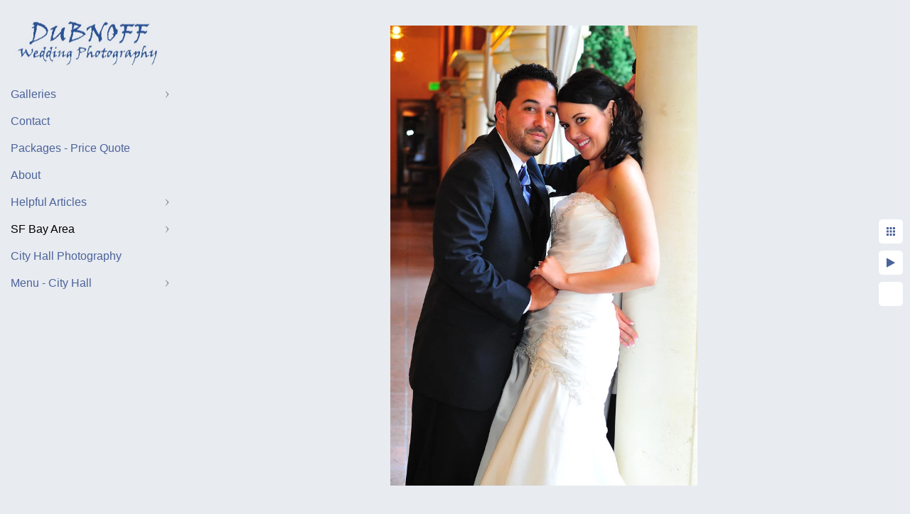

--- FILE ---
content_type: text/html; charset=utf-8
request_url: https://www.dubnoffphoto.com/wedding-photographer/san-jose-weddings/cute-couple-hallway
body_size: 5700
content:
<!DOCTYPE html>
<!-- site by Good Gallery, www.goodgallery.com -->
<html class="no-js GalleryPage ">
<head>
<title>cute couple in hallway</title>
<link rel="dns-prefetch" href="//cdn.goodgallery.com" />
<link rel="shortcut icon" href="//cdn.goodgallery.com/ee2cb112-d40c-434a-aa30-63198f3181dd/logo/26ir7vhl/p1ibhtqkahj.ico" />

 <meta name="robots" content="noindex,noarchive" /> 	 <link rel="canonical" href="https://www.dubnoffphoto.com/wedding-photographer/san-jose-weddings/cute-couple-hallway" />
 <style type="text/css">.YB:before{content: attr(data-c);display: block;height: 150em;}</style><link rel="stylesheet" type="text/css" media="print" onload="if(media!='all')media='all'" href="//cdn.goodgallery.com/ee2cb112-d40c-434a-aa30-63198f3181dd/d/Desktop-rK79i8H497XgAQJqbkkucA-2-Fqiwa6zePqHRH0ZlX_D6VA.css" />
<script type="text/javascript" src="//cdn.goodgallery.com/ee2cb112-d40c-434a-aa30-63198f3181dd/p/bundle-2teHGVEHG23F7yH4EM4Vng-20250629021656.js"></script>
<script type="text/javascript" src="//cdn.goodgallery.com/ee2cb112-d40c-434a-aa30-63198f3181dd/d/PageData-374y1qs8-0414d850-c65d-4ac7-b6e9-9001cd33bdc6-Fqiwa6zePqHRH0ZlX_D6VA-2.js"></script>
<!--[if lt IE 9]><script type="text/javascript" src="/admin/Scripts/jQuery.XDomainRequest.js"></script><![endif]-->

<meta property="og:url" content="https://www.dubnoffphoto.com/wedding-photographer/san-jose-weddings/cute-couple-hallway" />
<meta property="og:type" content="website" />
<meta property="og:site_name" content="" />
<meta property="og:image" content="https://cdn.goodgallery.com/ee2cb112-d40c-434a-aa30-63198f3181dd/r/1024/26ira4il/cute-couple-hallway.jpg" />
<meta property="og:title" content="cute couple in hallway" />
<meta property="og:description" />



<style type="text/css" data-id="inline">
html.js, html.js body {margin:0;padding:0;}
.elementContainer img {width:100%}
ul.GalleryUIMenu {list-style: none;margin: 0;padding: 0} ul.GalleryUIMenu a {text-decoration: none} ul.GalleryUIMenu li {position: relative; white-space: nowrap}
.GalleryUISiteNavigation {background-color: rgba(232, 235, 240, 0);width:250px}
.GalleryUIMenuTopLevel .GalleryUIMenu {display: inline-block} ul.GalleryUIMenu li, div.GalleryUIMenuSubMenuDiv li {text-transform:none}
.GalleryUIMenuTopLevel .GalleryUIMenu > li {padding: 10px 10px 10px 15px;border:0px solid #FFFFFF;border-left-width:0px;border-top-width:0px;white-space:normal;text-align:left}
.GalleryUIMenu > li {color:#4b639b;background-color:rgba(232, 235, 240, 1);font-size:16px;;position:relative}
.GalleryUIMenu > li > a {color:#4b639b} .GalleryUIMenu > li.Active > a {color:#000000}
.GalleryUIMenu > li.Active {color:#000000;background-color:rgba(232, 235, 240, 1)}
span.SubMenuArrow,span.SubMenuArrowLeft,span.SubMenuArrowRight,span.SubMenuArrowUp,span.SubMenuArrowDown {display:block;position:absolute;top:50%;right:10px;margin-top:-5px;height:10px;width:10px;background-color:transparent;} span.SubMenuArrowSizing {display:inline-block;width:20px;height:10px;opacity:0;margin-right:-2px;}

 .GalleryUISiteNavigation {position:fixed;top:0;left:0}
.GalleryUIMenuTopLevel .GalleryUIMenu {width:250px} .GalleryUISiteNavigation {height:100%}


html { font-family: 'Verdana', Tahoma, Segoe, sans-serif; }
.GalleryUIMenu, .GalleryUIMenu a { font-family: 'Verdana', Tahoma, Segoe, sans-serif; }
.PageTemplateText,.CaptionContainer,.PageInformationArea,.GGTextContent { font-family: 'Verdana', Tahoma, Segoe, sans-serif; }
h1, h2, h3, h4, h5, h6 { font-family: 'Verdana', Tahoma, Segoe, sans-serif;font-weight:700; }
.GalleryUIContainer .NameMark { font-family: 'Verdana', Tahoma, Segoe, sans-serif; }
.GalleryMenuContent .GGMenuPageHeading { font-family: 'Verdana', Tahoma, Segoe, sans-serif; }
.GMLabel { font-family: 'Verdana', Tahoma, Segoe, sans-serif; }
.GMTagline { font-family: 'Verdana', Tahoma, Segoe, sans-serif; }
div.GGForm label.SectionHeading { font-family: 'Verdana', Tahoma, Segoe, sans-serif; }
.GGHamburgerMenuLabel { font-family: 'Verdana', Tahoma, Segoe, sans-serif; }
h2 { font-family: 'Verdana', Tahoma, Segoe, sans-serif;font-weight:700; }
h3 { font-family: 'Verdana', Tahoma, Segoe, sans-serif;font-weight:700; }
h4 { font-family: 'Verdana', Tahoma, Segoe, sans-serif;font-weight:700; }
h5 { font-family: 'Verdana', Tahoma, Segoe, sans-serif;font-weight:700; }
h6 { font-family: 'Verdana', Tahoma, Segoe, sans-serif;font-weight:700; }
h1 { line-height: 1.45; text-transform: none; text-align: left; letter-spacing: 0px; }
h2 { line-height: 1.45; text-transform: none; text-align: left; letter-spacing: 0px;  }
h3 { line-height: 1.45; text-transform: none; text-align: left; letter-spacing: 0px; }
h4 { line-height: 1.45; text-transform: none; text-align: left; letter-spacing: 0px; }
h5 { line-height: 1.45; text-transform: none; text-align: left; letter-spacing: 0px; }
h6 { line-height: 1.45; text-transform: none; text-align: left; letter-spacing: 0px; }
.PageTemplateText,.CaptionContainer,.PageInformationArea,.GGTextContent { line-height: 1.45; text-transform: none; text-align: left; }
ul.GGBottomNavigation span { font-family: 'Verdana', Tahoma, Segoe, sans-serif; }
.GGTextContent .GGBreadCrumbs .GGBreadCrumb, .GGTextContent .GGBreadCrumb span { font-family: 'Verdana', Tahoma, Segoe, sans-serif; }


</style>
</head>
<body data-page-type="gallery" class="GalleryUIContainer" data-page-id="0414d850-c65d-4ac7-b6e9-9001cd33bdc6" data-tags="" data-menu-hash="Fqiwa6zePqHRH0ZlX_D6VA" data-settings-hash="rK79i8H497XgAQJqbkkucA" data-fotomotoid="" data-imglocation="//cdn.goodgallery.com/ee2cb112-d40c-434a-aa30-63198f3181dd/" data-cdn="//cdn.goodgallery.com/ee2cb112-d40c-434a-aa30-63198f3181dd" data-stoken="374y1qs8" data-settingstemplateid="">
<div class="GalleryUIContentParent" data-pretagged="true">
<div class="GalleryUIContentContainer" data-pretagged="true">
<div class="GalleryUIContent" data-pretagged="true"><div class="CanvasContainer" data-id="dvizjjiv3w0" data-pretagged="true" style="overflow:hidden;"><div class="imgContainer" style="position:absolute;"><div class="dummy" style="padding-top:150.024%;"></div><div class="elementContainer" style="position:absolute;top:0;bottom:0;left:0;right:0;overflow:hidden;"><picture><source type="image/webp" sizes="56vw" srcset="//cdn.goodgallery.com/ee2cb112-d40c-434a-aa30-63198f3181dd/r/0300/26ira4il/cute-couple-hallway.webp 200w, //cdn.goodgallery.com/ee2cb112-d40c-434a-aa30-63198f3181dd/r/0300/26ira4il/cute-couple-hallway.webp 300w, //cdn.goodgallery.com/ee2cb112-d40c-434a-aa30-63198f3181dd/r/0640/26ira4il/cute-couple-hallway.webp 480w, //cdn.goodgallery.com/ee2cb112-d40c-434a-aa30-63198f3181dd/r/0800/26ira4il/cute-couple-hallway.webp 640w, //cdn.goodgallery.com/ee2cb112-d40c-434a-aa30-63198f3181dd/r/1024/26ira4il/cute-couple-hallway.webp 800w, //cdn.goodgallery.com/ee2cb112-d40c-434a-aa30-63198f3181dd/r/1280/26ira4il/cute-couple-hallway.webp 1024w, //cdn.goodgallery.com/ee2cb112-d40c-434a-aa30-63198f3181dd/r/1920/26ira4il/cute-couple-hallway.webp 1280w, //cdn.goodgallery.com/ee2cb112-d40c-434a-aa30-63198f3181dd/r/1920/26ira4il/cute-couple-hallway.webp 1600w, //cdn.goodgallery.com/ee2cb112-d40c-434a-aa30-63198f3181dd/r/2560/26ira4il/cute-couple-hallway.webp 1920w" /><source type="image/jpeg" sizes="56vw" srcset="//cdn.goodgallery.com/ee2cb112-d40c-434a-aa30-63198f3181dd/r/0300/26ira4il/cute-couple-hallway.jpg 200w, //cdn.goodgallery.com/ee2cb112-d40c-434a-aa30-63198f3181dd/r/0300/26ira4il/cute-couple-hallway.jpg 300w, //cdn.goodgallery.com/ee2cb112-d40c-434a-aa30-63198f3181dd/r/0640/26ira4il/cute-couple-hallway.jpg 480w, //cdn.goodgallery.com/ee2cb112-d40c-434a-aa30-63198f3181dd/r/0800/26ira4il/cute-couple-hallway.jpg 640w, //cdn.goodgallery.com/ee2cb112-d40c-434a-aa30-63198f3181dd/r/1024/26ira4il/cute-couple-hallway.jpg 800w, //cdn.goodgallery.com/ee2cb112-d40c-434a-aa30-63198f3181dd/r/1280/26ira4il/cute-couple-hallway.jpg 1024w, //cdn.goodgallery.com/ee2cb112-d40c-434a-aa30-63198f3181dd/r/1920/26ira4il/cute-couple-hallway.jpg 1280w, //cdn.goodgallery.com/ee2cb112-d40c-434a-aa30-63198f3181dd/r/1920/26ira4il/cute-couple-hallway.jpg 1600w, //cdn.goodgallery.com/ee2cb112-d40c-434a-aa30-63198f3181dd/r/2560/26ira4il/cute-couple-hallway.jpg 1920w" /><img src="//cdn.goodgallery.com/ee2cb112-d40c-434a-aa30-63198f3181dd/r/1280/26ira4il/cute-couple-hallway.jpg" draggable="false" alt="cute couple in hallway" title="cute couple in hallway" srcset="//cdn.goodgallery.com/ee2cb112-d40c-434a-aa30-63198f3181dd/r/1280/26ira4il/cute-couple-hallway.jpg, //cdn.goodgallery.com/ee2cb112-d40c-434a-aa30-63198f3181dd/r/2560/26ira4il/cute-couple-hallway.jpg 2x" loading="lazy" /></picture></div></div></div></div>
</div>
<div class="prev"></div><div class="next"></div><span class="prev SingleImageHidden"></span><span class="next SingleImageHidden"></span>
<div class="GalleryUIThumbnailPanelContainerParent"></div>
</div>
        
<div class="GalleryUISiteNavigation"><a href="/" class="NavigationLogoTarget"><img src="https://logocdn.goodgallery.com/ee2cb112-d40c-434a-aa30-63198f3181dd/420x0/37d5zwh6/dubnoff-wedding-photography.jpg" alt="Dubnoff Wedding Photography" title="Dubnoff Wedding Photography" border="0" style="padding: 5px 20px 0px 20px;" height="105" width="210"></a><div class="GalleryUIMenuTopLevel" data-predefined="true"><div class="GalleryUIMenuContainer" data-predefined="true"><ul class="GalleryUIMenu" data-predefined="true"><li data-pid="7c6f9048-9f65-4396-8011-832ce2f4c342"><a href="/gallery">Galleries</a><span class="SubMenuArrow"> </span><span class="SubMenuArrowSizing"> </span></li><li data-pid="2a56fd3e-a4df-48bb-b2bd-ecd462b5533c"><a href="/contact">Contact</a><span class="SubMenuArrowSizing"> </span></li><li data-pid="b652d951-1c25-47fd-b990-88471fbaa921"><a href="/san-francisco-prices">Packages - Price Quote</a><span class="SubMenuArrowSizing"> </span></li><li data-pid="7dce0157-c81a-456b-a5b2-def529578b8c"><a href="/about-the-sf-bay-area-photographers">About</a><span class="SubMenuArrowSizing"> </span></li><li data-pid="e993b712-42af-4c57-a2d2-b9d16a5bc951"><a href="/helpful-articles">Helpful Articles</a><span class="SubMenuArrow"> </span><span class="SubMenuArrowSizing"> </span></li><li data-pid="f99448e7-0298-42e4-892d-d67126e15217"><a href="/wedding-photographer">SF Bay Area</a><span class="SubMenuArrow"> </span><span class="SubMenuArrowSizing"> </span></li><li data-pid="06d0eced-cb29-421a-aeec-73acc05a4314"><a href="/san-francisco-city-hall-wedding-photography">City Hall Photography</a><span class="SubMenuArrowSizing"> </span></li><li data-pid="e0fcfb5d-88d2-46bb-a772-eae99a591572"><a href="/city-hall">Menu - City Hall</a><span class="SubMenuArrow"> </span><span class="SubMenuArrowSizing"> </span></li></ul></div></div></div><div class="GalleryUIMenuSubLevel" style="opacity:0;display:none;z-index:10101;" data-pid="7c6f9048-9f65-4396-8011-832ce2f4c342"><div class="GalleryUIMenuContainer"><ul class="GalleryUIMenu"><li data-pid="781f069c-ee9d-405a-a584-4b807285f858"><a href="/gallery/wedding-galleries">Gallery Previews and Information</a></li><li data-pid="eb2f2c22-9cfb-4635-8ab3-3adfc5c390f4"><a href="/gallery/sf-city-hall-wedding-gallery">SF City Hall Wedding Gallery</a></li><li data-pid="21027849-132f-4f8b-91c8-2f859b9aca7b"><a href="/gallery/palm-event-center-wedding-photographer">Palm Event Center Wedding</a></li><li data-pid="26c951c1-f8ec-40c5-9bdc-b5d13fa76774"><a href="/gallery/jefferson-st-mansion-benicia">Jefferson St Mansion - Benicia</a></li><li data-pid="493c5438-16b0-4ac6-9239-b5d11abd0527"><a href="/gallery/blackhawk-country-club-wedding">Blackhawk Country Club</a></li><li data-pid="089689fe-9db0-49cc-a0a4-f5219f18f2c9"><a href="/gallery/berkeley-city-club-wedding-photographer">Berkeley City Club</a></li><li data-pid="32fc7936-ae1a-4caf-84e7-b077a63810be"><a href="/gallery/marin-wedding">Marin Wedding</a></li><li data-pid="2eec0efe-e2dc-4838-8347-594d5bb95dbb"><a href="/gallery/san-francisco-bay-area-wedding">Discovery Bay Wedding</a></li><li data-pid="509d4f37-7eb7-401b-8a69-7557ed61fd28"><a href="/gallery/blackhawk-museum-danville">BlackHawk Auto Museum</a></li><li data-pid="128fd0fa-8eb6-4687-bdd1-b70654dad377"><a href="/gallery/best-sf-bay-area-wedding-photographers">Bay Area Wedding Photography</a></li><li data-pid="cd22ee6f-7ad8-4bd7-a638-f0ff6a773b23"><a href="/gallery/san-francisco-indian-weddings">Indian Weddings</a></li><li data-pid="8cc0ae19-b662-4b0e-943b-bf26a6af6de7"><a href="/gallery/quinceanera-photo-gallery">Quinceanera Photo Gallery</a></li><li data-pid="d4d50935-c728-4d5f-ad0d-10202eb8d328"><a href="/gallery/sf-palace-fine-arts">Palace of Fine Arts</a></li></ul></div></div><div class="GalleryUIMenuSubLevel" style="opacity:0;display:none;z-index:10101;" data-pid="e993b712-42af-4c57-a2d2-b9d16a5bc951"><div class="GalleryUIMenuContainer"><ul class="GalleryUIMenu"><li data-pid="0d1ef952-7aa2-4abb-a694-b4a4ecd3fb8f"><a href="/helpful-articles/wedding-photography-styles">Wedding Photography Styles</a></li><li data-pid="39fa12f5-e5d1-47f8-af73-ef25ca77d7da"><a href="/helpful-articles/complete-photo-portfolios">Complete Photo Portfolios</a></li><li data-pid="29801fc6-4214-423e-9932-6fa4183a35d8"><a href="/helpful-articles/golden-gate-bridge-photo-tips">Golden Gate Bridge Photo Tips</a></li><li data-pid="b0392674-8385-4eda-872b-af1e1114798d"><a href="/helpful-articles/choose-best-sf-city-hall-wedding-photographer">Choose the Best SF City Hall Wedding Photographer</a></li><li data-pid="8671eb9f-893f-4067-8c9d-5240a2d9c9e3"><a href="/helpful-articles/fun-san-francisco-wedding-photo-ideas">Fun San Francisco Wedding Photo Ideas</a></li><li data-pid="8d1b7ba1-93d8-4ced-9501-06dbae121e90"><a href="/helpful-articles/wedding-photojournalism">Wedding Photojournalism</a></li><li data-pid="72f07728-a791-450d-96a4-1572dc9efe44"><a href="/helpful-articles/palace-fine-arts-wedding-photography">Palace of Fine Arts for Wedding Photography</a></li><li data-pid="65b3b21f-4583-4008-a8a4-35f6bec714f5"><a href="/helpful-articles/special-effects-wedding-photography">Special Effects Wedding Photography</a></li><li data-pid="dc741fe9-9f2d-4441-945d-d1dafda1f476"><a href="/helpful-articles/best-angles-golden-gate-bridge-pictures">Best Angles for Golden Gate Bridge Pictures</a></li><li data-pid="23ede7c0-318c-4679-82f6-54ef88511280"><a href="/helpful-articles/family-history-photography">Family History Photography</a></li></ul></div></div><div class="GalleryUIMenuSubLevel" style="opacity:0;display:none;z-index:10101;" data-pid="f99448e7-0298-42e4-892d-d67126e15217"><div class="GalleryUIMenuContainer"><ul class="GalleryUIMenu"><li data-pid="b17c91d4-3940-4d2f-9c2f-a2616ac1709c"><a href="/wedding-photographer/livermore-winery">Livermore</a></li><li data-pid="833d82af-2f1b-4cf7-8b0a-fd798f9e42f5"><a href="/wedding-photographer/sanfranciscowedding">San Francisco</a></li><li data-pid="43853b96-ea92-482a-8717-c8847b618fb8"><a href="/wedding-photographer/san-ramon-wedding-photography">San Ramon</a></li><li data-pid="0414d850-c65d-4ac7-b6e9-9001cd33bdc6"><a href="/wedding-photographer/san-jose-weddings">San Jose</a></li><li data-pid="177ad2fe-fe21-4f7e-a2a3-ca97ea63af6a"><a href="/wedding-photographer/walnut-creek-weddings">Walnut Creek</a></li><li data-pid="a202475c-a0a6-454c-b838-41593efa41d3"><a href="/wedding-photographer/engagement-sessions-bay-area">Engagement Sessions</a></li><li data-pid="80b164bb-e7cb-49d7-a56c-485f86a69d08"><a href="/wedding-photographer/quinceanera-photography">Quinceanera Photography</a></li><li data-pid="14df58fb-abd6-4439-ad95-72ceb1b9b721"><a href="/wedding-photographer/equine-photographer">Equine Photographer</a></li><li data-pid="311649ba-1550-4fea-a137-791e28ecffdc"><a href="/wedding-photographer/high-school-senior-portraits">Senior Portraits</a></li><li data-pid="64d406c2-1dc3-442d-a5e8-0a3f88c41c87"><a href="/wedding-photographer/head-shots">Head Shots</a></li><li data-pid="5d54c9c6-dccb-47e4-99f1-ddd5ff391d3a"><a href="/wedding-photographer/family-portraits">Family Portraits</a></li><li data-pid="b5a3fc52-ed84-480b-b2ae-6fc84fda7a59"><a href="/wedding-photographer/wedding-reception-venues"> Wedding and Reception Venues  </a></li><li data-pid="914ed084-25b7-49f5-a20b-06f33add54b7"><a href="/wedding-photographer/mentoring-program">Mentoring Program</a></li></ul></div></div><div class="GalleryUIMenuSubLevel" style="opacity:0;display:none;z-index:10102;" data-pid="5df89c8d-f0bb-4dd8-b47e-335ecf01f6a5"><div class="GalleryUIMenuContainer"><ul class="GalleryUIMenu"><li data-pid="046deaba-bf4e-48b7-bb3c-b61873d4fd9a"><a href="/city-hall/city-hall-wedding-photo-galleries/san-francisco-city-hall-wedding-slideshow">City Hall  - Reserved Ceremony</a></li><li data-pid="1406d8c3-3072-4ea5-b9f3-b84e036ed5ee"><a href="/city-hall/city-hall-wedding-photo-galleries/featured-city-hall-wedding">City Hall Wedding of the Month</a></li><li data-pid="381da795-d04c-4ca9-af23-457ae2d36bde"><a href="/city-hall/city-hall-wedding-photo-galleries/city-hall-plus-north-beach">City Hall plus North Beach</a></li><li data-pid="e84619d3-4806-4f5e-98e8-b7276fd21447"><a href="/city-hall/city-hall-wedding-photo-galleries/2020-city-hall-wedding">City Hall Wedding - 2020</a></li><li data-pid="f08b1233-d0ab-47b9-9f7b-9cc05bb5fe99"><a href="/city-hall/city-hall-wedding-photo-galleries/asian-wedding-san-francisco-city-hall">City Hall - Asian Wedding </a></li><li data-pid="e4b629e9-b68a-4386-b852-d7d801bb3b6e"><a href="/city-hall/city-hall-wedding-photo-galleries/san-francisco-city-tour">City Hall San Francisco Photo Tour</a></li><li data-pid="5226ac02-1358-4dc5-b3a4-d45e86c4e327"><a href="/city-hall/city-hall-wedding-photo-galleries/same-sex-wedding-photographer">City Hall - Same-Sex</a></li><li data-pid="daa0d42c-170d-410e-a922-71b0e564ff58"><a href="/city-hall/city-hall-wedding-photo-galleries/presidio-woodline-san-francisco">City Hall plus Woodline</a></li><li data-pid="dcb12be9-60e0-4366-b220-6b04fcdaca1c"><a href="/city-hall/city-hall-wedding-photo-galleries/legion-of-honor-wedding">City Hall Legion of Honor</a></li></ul></div></div><div class="GalleryUIMenuSubLevel" style="opacity:0;display:none;z-index:10102;" data-pid="22b463b4-c9e9-4855-aa4e-7c2f4599ee1e"><div class="GalleryUIMenuContainer"><ul class="GalleryUIMenu"><li data-pid="8ed0f8c3-0e1e-46c1-b525-934ddbd561f0"><a href="/city-hall/city-hall-package-details/ceremony-package-details">City Hall Ceremony Package Details</a></li><li data-pid="5f2db138-c58c-48f4-a891-6a8880fe2ad5"><a href="/city-hall/city-hall-package-details/elopement-package-details">City Hall Elopement Package</a></li><li data-pid="ed5ee2ae-3b41-4ba7-8781-9cb0ff95ddb3"><a href="/city-hall/city-hall-package-details/preferred-ceremony-package-details">City Hall Preferred Package Details</a></li><li data-pid="7c74e5b7-3514-4c0e-a513-d90a30cb0f34"><a href="/city-hall/city-hall-package-details/city-hall-private-ceremony-package-details">City Hall Private Ceremony Package  Details</a></li><li data-pid="fc6b1d17-1d5b-4047-b5a9-70212881f298"><a href="/city-hall/city-hall-package-details/reserved-wedding-package">Reserved Wedding Package</a></li><li data-pid="0adc0bce-275b-44cf-8530-afca73107afd"><a href="/city-hall/city-hall-package-details/romance-package-details">City Hall Romance Package Details</a></li><li data-pid="f6b25ae7-be09-44eb-9cd7-05c241e96974"><a href="/city-hall/city-hall-package-details/san-francisco-tour-packages">City Hall San Francisco Tour Packages</a></li></ul></div></div><div class="GalleryUIMenuSubLevel" style="opacity:0;display:none;z-index:10101;" data-pid="e0fcfb5d-88d2-46bb-a772-eae99a591572"><div class="GalleryUIMenuContainer"><ul class="GalleryUIMenu"><li data-pid="92b04884-1d52-4f4d-bfbf-dad481f33d3e"><a href="/city-hall/cityhallwedding">City Hall Photo Prices</a><span class="SubMenuArrowSizing"> </span></li><li data-pid="5df89c8d-f0bb-4dd8-b47e-335ecf01f6a5"><a href="/city-hall/city-hall-wedding-photo-galleries">City Hall Wedding Photo Galleries</a><span class="SubMenuArrow"> </span><span class="SubMenuArrowSizing"> </span></li><li data-pid="22b463b4-c9e9-4855-aa4e-7c2f4599ee1e"><a href="/city-hall/city-hall-package-details">City Hall Package Details</a><span class="SubMenuArrow"> </span><span class="SubMenuArrowSizing"> </span></li><li data-pid="7cfbccb6-c2ed-476f-bc12-bc7f899a1d04"><a href="/city-hall/city-hall-planning-tips">City Hall Planning Tips</a><span class="SubMenuArrowSizing"> </span></li><li data-pid="e3a20571-0ece-48ec-9f2d-e065f0874825"><a href="/city-hall/reception-coverage-city-hall-wedding">Reception Coverage - City Hall Wedding</a><span class="SubMenuArrowSizing"> </span></li><li data-pid="9995b6fc-1b9f-45a2-a650-fcce31d9deb6"><a href="/city-hall/sf-city-hall-reviews">SF City Hall Reviews</a><span class="SubMenuArrowSizing"> </span></li><li data-pid="6fdab7a5-5a1b-4b93-9d4c-06808d1a3f81"><a href="/city-hall/prices-packages">City Hall Pricing and Package Questions</a><span class="SubMenuArrowSizing"> </span></li><li data-pid="aae979d1-7d7b-4bee-b429-e71393dc8ec4"><a href="/city-hall/wedding-city-hall">Why Have Your Wedding At City Hall?</a><span class="SubMenuArrowSizing"> </span></li><li data-pid="74bd523b-b169-41f9-8cde-d7df6d03cbdb"><a href="/city-hall/recent-city-hall-wedding-pictures">Recent City Hall Wedding Pictures</a><span class="SubMenuArrowSizing"> </span></li><li data-pid="9ca7ace0-fbc2-4219-a82f-2eb11bdd93ca"><a href="/city-hall/city-hall-helpful-hints">City Hall - Helpful Hints</a><span class="SubMenuArrowSizing"> </span></li><li data-pid="380e48e3-20ef-4a52-a6c3-082670d6ce8b"><a href="/city-hall/city-hall-faqs">City Hall FAQ</a><span class="SubMenuArrowSizing"> </span></li><li data-pid="6f4b4f8d-a8dd-4d5b-9d48-b99e315ffe75"><a href="/city-hall/city-hall-sitemap">City Hall Sitemap</a><span class="SubMenuArrowSizing"> </span></li><li data-pid="f8a6545d-6c9b-4f15-b480-71503003f865"><a href="/city-hall/wedding-album-sample">City Hall Wedding Album Sample</a><span class="SubMenuArrowSizing"> </span></li></ul></div></div>
     

</body>
</html>


--- FILE ---
content_type: text/html; charset=utf-8
request_url: https://www.dubnoffphoto.com/wedding-photographer/san-jose-weddings?IsAjax=1
body_size: 13651
content:
<!DOCTYPE html><!-- site by Good Gallery, www.goodgallery.com -->
<html class="no-js GalleryPage ">
<head>
<title>San Jose Wedding Photographer in the SF Bay Area</title>
<meta name="description" content="Recent San Jose Wedding, Dubnoff Photography" />
<link rel="dns-prefetch" href="//cdn.goodgallery.com" />
<link rel="shortcut icon" href="//cdn.goodgallery.com/ee2cb112-d40c-434a-aa30-63198f3181dd/logo/26ir7vhl/p1ibhtqkahj.ico" />

 <meta name="robots" content="noarchive" /> 	 <link rel="canonical" href="https://www.dubnoffphoto.com/wedding-photographer/san-jose-weddings" />
 <style type="text/css">.YB:before{content: attr(data-c);display: block;height: 150em;}</style><link rel="stylesheet" type="text/css" media="print" onload="if(media!='all')media='all'" href="//cdn.goodgallery.com/ee2cb112-d40c-434a-aa30-63198f3181dd/d/Desktop-rK79i8H497XgAQJqbkkucA-2-Fqiwa6zePqHRH0ZlX_D6VA.css" />
<script type="text/javascript" src="//cdn.goodgallery.com/ee2cb112-d40c-434a-aa30-63198f3181dd/p/bundle-2teHGVEHG23F7yH4EM4Vng-20250629021656.js"></script>
<script type="text/javascript" src="//cdn.goodgallery.com/ee2cb112-d40c-434a-aa30-63198f3181dd/d/PageData-374y1qs8-0414d850-c65d-4ac7-b6e9-9001cd33bdc6-Fqiwa6zePqHRH0ZlX_D6VA-2.js"></script>
<!--[if lt IE 9]><script type="text/javascript" src="/admin/Scripts/jQuery.XDomainRequest.js"></script><![endif]-->

<meta property="og:url" content="https://www.dubnoffphoto.com/wedding-photographer/san-jose-weddings" />
<meta property="og:type" content="website" />
<meta property="og:site_name" content="" />
<meta property="og:image" content="https://cdn.goodgallery.com/ee2cb112-d40c-434a-aa30-63198f3181dd/s/0200/26ira4io/beautiful-bride-portrait-san-jose-wedding.jpg"/><meta property="og:image" content="https://cdn.goodgallery.com/ee2cb112-d40c-434a-aa30-63198f3181dd/s/0200/26ira4it/black-white-marriage-reflection.jpg"/><meta property="og:image" content="https://cdn.goodgallery.com/ee2cb112-d40c-434a-aa30-63198f3181dd/s/0200/26ira4j8/bridal-party-flowers.jpg"/><meta property="og:image" content="https://cdn.goodgallery.com/ee2cb112-d40c-434a-aa30-63198f3181dd/s/0200/26ira4l1/bride-back-dress.jpg"/><meta property="og:image" content="https://cdn.goodgallery.com/ee2cb112-d40c-434a-aa30-63198f3181dd/s/0200/26ira4l1/bride-getting-ready.jpg"/><meta property="og:image" content="https://cdn.goodgallery.com/ee2cb112-d40c-434a-aa30-63198f3181dd/s/0200/26ira4o1/bride-groom-hanging.jpg"/><meta property="og:image" content="https://cdn.goodgallery.com/ee2cb112-d40c-434a-aa30-63198f3181dd/s/0200/26ira4m7/bride-groom-toasting.jpg"/><meta property="og:image" content="https://cdn.goodgallery.com/ee2cb112-d40c-434a-aa30-63198f3181dd/s/0200/26ira4o1/bride-looking-ceremony.jpg"/><meta property="og:image" content="https://cdn.goodgallery.com/ee2cb112-d40c-434a-aa30-63198f3181dd/s/0200/26ira4o1/casual-groomsman.jpg"/><meta property="og:image" content="https://cdn.goodgallery.com/ee2cb112-d40c-434a-aa30-63198f3181dd/s/0200/26ira4p7/chocolate-wedding-cake.jpg"/><meta property="og:image" content="https://cdn.goodgallery.com/ee2cb112-d40c-434a-aa30-63198f3181dd/s/0200/26ira4if/bride-looking-back-dress.jpg"/><meta property="og:image" content="https://cdn.goodgallery.com/ee2cb112-d40c-434a-aa30-63198f3181dd/s/0200/26ira4il/cute-couple-hallway.jpg"/><meta property="og:image" content="https://cdn.goodgallery.com/ee2cb112-d40c-434a-aa30-63198f3181dd/s/0200/26ira4ot/first-dance-wedding.jpg"/><meta property="og:image" content="https://cdn.goodgallery.com/ee2cb112-d40c-434a-aa30-63198f3181dd/s/0200/26ira4qk/groom-prep.jpg"/><meta property="og:image" content="https://cdn.goodgallery.com/ee2cb112-d40c-434a-aa30-63198f3181dd/s/0200/26ira4qj/hallway-wedding-photography.jpg"/><meta property="og:image" content="https://cdn.goodgallery.com/ee2cb112-d40c-434a-aa30-63198f3181dd/s/0200/26ira4qw/lacing-wedding-dress.jpg"/><meta property="og:image" content="https://cdn.goodgallery.com/ee2cb112-d40c-434a-aa30-63198f3181dd/s/0200/26ira4rm/laughing-bride.jpg"/><meta property="og:image" content="https://cdn.goodgallery.com/ee2cb112-d40c-434a-aa30-63198f3181dd/s/0200/26ira4rb/posed-wedding-photography.jpg"/><meta property="og:image" content="https://cdn.goodgallery.com/ee2cb112-d40c-434a-aa30-63198f3181dd/s/0200/26irqil5/ring-exchange-close.jpg"/><meta property="og:image" content="https://cdn.goodgallery.com/ee2cb112-d40c-434a-aa30-63198f3181dd/s/0200/26ira4rm/ring-hand.jpg"/><meta property="og:image" content="https://cdn.goodgallery.com/ee2cb112-d40c-434a-aa30-63198f3181dd/s/0200/26ira4ry/window-boquet.jpg"/>


<style type="text/css" data-id="inline">
html.js, html.js body {margin:0;padding:0;}
div.ThumbnailPanelThumbnailContainer div.Placeholder, div.ThumbnailPanelThumbnailContainer .CVThumb {position: absolute;left: 0px;top: 0px;height: 100%;width: 100%;border: 0px} div.ThumbnailPanelThumbnailContainer .CVThumb {text-align: center} div.ThumbnailPanelThumbnailContainer .CVThumb img {max-width: 100%;width: 100%;border: 0px} span.ThumbnailPanelEntityLoaded div.Placeholder {display: none;}
html.no-js .CVThumb img {opacity:0} div.ThumbnailPanelThumbnailContainer {overflow:hidden;position:absolute;top:0px;left:0px} .YB:before{content: attr(data-c);display: block;height: 150em;width:100%;background-color:#e8ebf0;position:fixed;z-index:9999;}
.GalleryUIThumbnailPanelContainerParent {background-color:#e8ebf0}
ul.GalleryUIMenu {list-style: none;margin: 0;padding: 0} ul.GalleryUIMenu a {text-decoration: none} ul.GalleryUIMenu li {position: relative; white-space: nowrap}
.GalleryUISiteNavigation {background-color: rgba(232, 235, 240, 0);width:250px}
.GalleryUIMenuTopLevel .GalleryUIMenu {display: inline-block} ul.GalleryUIMenu li, div.GalleryUIMenuSubMenuDiv li {text-transform:none}
.GalleryUIMenuTopLevel .GalleryUIMenu > li {padding: 10px 10px 10px 15px;border:0px solid #FFFFFF;border-left-width:0px;border-top-width:0px;white-space:normal;text-align:left}
.GalleryUIMenu > li {color:#4b639b;background-color:rgba(232, 235, 240, 1);font-size:16px;;position:relative}
.GalleryUIMenu > li > a {color:#4b639b} .GalleryUIMenu > li.Active > a {color:#000000}
.GalleryUIMenu > li.Active {color:#000000;background-color:rgba(232, 235, 240, 1)}
span.SubMenuArrow,span.SubMenuArrowLeft,span.SubMenuArrowRight,span.SubMenuArrowUp,span.SubMenuArrowDown {display:block;position:absolute;top:50%;right:10px;margin-top:-5px;height:10px;width:10px;background-color:transparent;} span.SubMenuArrowSizing {display:inline-block;width:20px;height:10px;opacity:0;margin-right:-2px;}

 .GalleryUISiteNavigation {position:fixed;top:0;left:0}
.GalleryUIMenuTopLevel .GalleryUIMenu {width:250px} .GalleryUISiteNavigation {height:100%}


html { font-family: 'Verdana', Tahoma, Segoe, sans-serif; }
.GalleryUIMenu, .GalleryUIMenu a { font-family: 'Verdana', Tahoma, Segoe, sans-serif; }
.PageTemplateText,.CaptionContainer,.PageInformationArea,.GGTextContent { font-family: 'Verdana', Tahoma, Segoe, sans-serif; }
h1, h2, h3, h4, h5, h6 { font-family: 'Verdana', Tahoma, Segoe, sans-serif;font-weight:700; }
.GalleryUIContainer .NameMark { font-family: 'Verdana', Tahoma, Segoe, sans-serif; }
.GalleryMenuContent .GGMenuPageHeading { font-family: 'Verdana', Tahoma, Segoe, sans-serif; }
.GMLabel { font-family: 'Verdana', Tahoma, Segoe, sans-serif; }
.GMTagline { font-family: 'Verdana', Tahoma, Segoe, sans-serif; }
div.GGForm label.SectionHeading { font-family: 'Verdana', Tahoma, Segoe, sans-serif; }
.GGHamburgerMenuLabel { font-family: 'Verdana', Tahoma, Segoe, sans-serif; }
h2 { font-family: 'Verdana', Tahoma, Segoe, sans-serif;font-weight:700; }
h3 { font-family: 'Verdana', Tahoma, Segoe, sans-serif;font-weight:700; }
h4 { font-family: 'Verdana', Tahoma, Segoe, sans-serif;font-weight:700; }
h5 { font-family: 'Verdana', Tahoma, Segoe, sans-serif;font-weight:700; }
h6 { font-family: 'Verdana', Tahoma, Segoe, sans-serif;font-weight:700; }
h1 { line-height: 1.45; text-transform: none; text-align: left; letter-spacing: 0px; }
h2 { line-height: 1.45; text-transform: none; text-align: left; letter-spacing: 0px;  }
h3 { line-height: 1.45; text-transform: none; text-align: left; letter-spacing: 0px; }
h4 { line-height: 1.45; text-transform: none; text-align: left; letter-spacing: 0px; }
h5 { line-height: 1.45; text-transform: none; text-align: left; letter-spacing: 0px; }
h6 { line-height: 1.45; text-transform: none; text-align: left; letter-spacing: 0px; }
.PageTemplateText,.CaptionContainer,.PageInformationArea,.GGTextContent { line-height: 1.45; text-transform: none; text-align: left; }
ul.GGBottomNavigation span { font-family: 'Verdana', Tahoma, Segoe, sans-serif; }
.GGTextContent .GGBreadCrumbs .GGBreadCrumb, .GGTextContent .GGBreadCrumb span { font-family: 'Verdana', Tahoma, Segoe, sans-serif; }




div.GalleryUIThumbnailPanelContainerParent {
    background-color: #e8ebf0;
}

div.GGThumbActualContainer div.ThumbnailPanelCaptionContainer {
    position: unset;
    left: unset;
    top: unset;
}

html.js.GalleryPage.ThumbnailPanelActive {
    overflow: visible;
}

    
    html.GalleryPage.ThumbnailPanelActive div.GalleryUISiteNavigation {
        position: fixed !important;
    }
    

html.ThumbnailPanelActive body {
    overflow: visible;
}

html.ThumbnailPanelActive div.GalleryUIContentParent {
    overflow: visible;
}

div.GalleryUIThumbnailPanelContainer div.GGThumbModernContainer > div.GGTextContent {
    position: relative;
}

div.GGThumbActualContainer div.ThumbEntityContainer div.ThumbAspectContainer {
        
    -webkit-box-shadow: 3px 3px 7px rgba(0, 0, 0, 0.75);
        -moz-box-shadow:    3px 3px 7px rgba(0, 0, 0, 0.75);
        box-shadow:         3px 3px 7px rgba(0, 0, 0, 0.75);
        
}

div.GGThumbActualContainer div.ThumbEntityContainer div.ThumbAspectContainer {
    height: 0;
    overflow: hidden;
    position: relative;
    border-radius: 0%;
    border: 0px solid rgba(255, 255, 255, 1);
    background-color: rgba(255, 255, 255, 1);
    opacity: 1;

    -moz-transition: opacity 0.15s, background-color 0.15s, border-color 0.15s, color 0.15s;
    -webkit-transition: opacity 0.15s, background-color 0.15s, border-color 0.15s, color 0.15s;
    -o-transition: opacity: 0.15s, background-color 0.15s, border-color 0.15s, color 0.15s;
    transition: opacity 0.15s, background-color 0.15s, border-color 0.15s, color 0.15s;
}

div.GGThumbActualContainer div.ThumbAspectContainer > div,
div.GGThumbModernContainer div.ThumbAspectContainer > div {
    position: absolute;
    left: 0;
    top: 0;
    height: 100%;
    width: 100%;
}

div.GGThumbActualContainer div.ThumbAspectContainer img,
div.GGThumbModernContainer div.ThumbAspectContainer img {
    min-width: 100%;
    min-height: 100%;
}

div.GGThumbActualContainer div.ThumbAspectContainer div.icon {
    position: absolute;
    left: unset;
    top: unset;
    right: 5px;
    bottom: 5px;
    cursor: pointer;

    -webkit-border-radius: 15%;
    -moz-border-radius: 15%;
    border-radius: 15%;
    height: 34px;
    width: 34px;
    padding: 5px;
    -moz-box-sizing: border-box;
    box-sizing: border-box;
}

div.ThumbEntityContainer div.ThumbCaption {
    display: none;
    overflow: hidden;
    
    cursor: pointer;
    padding: 20px;
    font-size: 12px;
    color: rgba(128, 128, 128, 1);
    background-color: rgba(255, 255, 255, 0.75);
    border: 0px solid rgba(128, 128, 128, 0.75);
    border-top-width: 0px;

    -moz-transition: opacity 0.15s, background-color 0.15s, border-color 0.15s, color 0.15s;
    -webkit-transition: opacity 0.15s, background-color 0.15s, border-color 0.15s, color 0.15s;
    -o-transition: opacity: 0.15s, background-color 0.15s, border-color 0.15s, color 0.15s;
    transition: opacity 0.15s, background-color 0.15s, border-color 0.15s, color 0.15s;

        
    -webkit-box-shadow: 3px 3px 7px rgba(0, 0, 0, 0.75);
        -moz-box-shadow:    3px 3px 7px rgba(0, 0, 0, 0.75);
        box-shadow:         3px 3px 7px rgba(0, 0, 0, 0.75);
        
}

div.ThumbEntityContainer.ShowCaptions div.ThumbCaption {
    display: block;
}

html.ThumbnailPanelActive .GGCaption {
    display: none;
}

    
div.GGThumbActualContainer {
    display: grid;
    grid-template-columns: repeat(3, 1fr);
    grid-column-gap: 20px;
    margin: 45px 0px 45px 0px;
}

div.GGThumbActualContainer div.ThumbEntityContainer + div {
    margin-top: 20px;
}

    
        
div.GGThumbActualContainer > div:nth-child(1) {
    grid-column-start: 1;
}
        
        
div.GGThumbActualContainer > div:nth-child(2) {
    grid-column-start: 2;
}
        
        
div.GGThumbActualContainer > div:nth-child(3) {
    grid-column-start: 3;
}
        

div.GGThumbModernContainer div.ThumbAspectContainer {
    height: 0;
    overflow: hidden;
    position: relative;
    border: 0px solid rgba(255, 255, 255, 1);
    opacity: 1;

	-moz-transition: opacity 0.15s, background-color 0.15s, border-color 0.15s, color 0.15s;
	-webkit-transition: opacity 0.15s, background-color 0.15s, border-color 0.15s, color 0.15s;
	-o-transition: opacity: 0.15s, background-color 0.15s, border-color 0.15s, color 0.15s;
	transition: opacity 0.15s, background-color 0.15s, border-color 0.15s, color 0.15s;
}

div.GGThumbModernContainer div.ThumbCoverImage {
    margin: 45px 0px 45px 0px;
}

@media (hover: hover) {
    div.GGThumbActualContainer div.ThumbEntityContainer:hover div.ThumbAspectContainer {
        opacity: 1;
        border-color: rgba(56, 70, 102, 1);
    }

    div.ThumbEntityContainer:hover div.ThumbCaption {
        color: rgba(0, 0, 0, 1);
        background-color: rgba(211, 211, 211, 1);
        border-color: rgba(0, 0, 0, 1);
    }

    div.GGThumbModernContainer div.ThumbCoverImage:hover div.ThumbAspectContainer {
        opacity: 1;
        border-color: rgba(56, 70, 102, 1);
    }
}
</style>
</head>
<body data-page-type="gallery" class="GalleryUIContainer" data-page-id="0414d850-c65d-4ac7-b6e9-9001cd33bdc6" data-tags="" data-menu-hash="Fqiwa6zePqHRH0ZlX_D6VA" data-settings-hash="rK79i8H497XgAQJqbkkucA" data-fotomotoid="" data-imglocation="//cdn.goodgallery.com/ee2cb112-d40c-434a-aa30-63198f3181dd/" data-cdn="//cdn.goodgallery.com/ee2cb112-d40c-434a-aa30-63198f3181dd" data-stoken="374y1qs8" data-settingstemplateid="">
    <div class="GalleryUIContentParent YB" data-pretagged="true" style="position:absolute;height:100%;width:calc(100% - 250px);top:0px;left:250px;">
        <div class="GalleryUIContentContainer"></div>
        <div class="prev"></div><div class="next"></div><span class="prev SingleImageHidden"></span><span class="next SingleImageHidden"></span>
        <div class="GalleryUIThumbnailPanelContainerParent" style="opacity: 1;position: absolute;height: 100%;width: 100%;left: 0px;top: 0px;z-index: 550;transition: all 0s ease;">
            <div class="GalleryUIThumbnailPanelContainer">
                <div class="GGThumbModernContainer">
                        
                            <div class="GGTextContent  SelectionDisabled">

                                <h1>San Jose Wedding Photographers</h1><p>Thank you for visiting our San Jose Wedding Photographers page. Dubnoff Photography has been photographing events in the San Jose - South Bay area for over 20 years. As a wedding photographer with over 1,800 weddings to our credit, we have experience with virtually every type of culture. We can also help you with your San Jose wedding if you need information about venues, churches, etc. View this slide show of one entire San Jose wedding to give you a good feel for how your wedding will be covered. Please contact us for special wedding photography pricing for your wedding in the San Jose - South Bay area. We have kept our prices inexpensive with many package options. We also specialize in San Francisco City Hall Weddings and <a href="/wedding-photographer/quinceanera-photography"><strong>Quinceañera photography</strong></a>.</p>


                            </div>
                        


                    <div class="GGThumbActualContainer">
                                    
                        <div>
                                <div class="ThumbEntityContainer" data-id="lgh1nay1cg3" data-plink="beautiful-bride-portrait-san-jose-wedding"><a class="ThumbLink" href="/wedding-photographer/san-jose-weddings/beautiful-bride-portrait-san-jose-wedding" title="beautiful bride portrait at her San Jose Wedding"><div class="ThumbAspectContainer" style="padding-top:calc((1842 / 2302) * 100%)"><div><picture><source type="image/webp" sizes="calc((97vw - 290px) / 3)" srcset="//cdn.goodgallery.com/ee2cb112-d40c-434a-aa30-63198f3181dd/t/0050/26ira4io/beautiful-bride-portrait-san-jose-wedding.webp 50w, //cdn.goodgallery.com/ee2cb112-d40c-434a-aa30-63198f3181dd/t/0075/26ira4io/beautiful-bride-portrait-san-jose-wedding.webp 75w, //cdn.goodgallery.com/ee2cb112-d40c-434a-aa30-63198f3181dd/t/0100/26ira4io/beautiful-bride-portrait-san-jose-wedding.webp 100w, //cdn.goodgallery.com/ee2cb112-d40c-434a-aa30-63198f3181dd/t/0125/26ira4io/beautiful-bride-portrait-san-jose-wedding.webp 125w, //cdn.goodgallery.com/ee2cb112-d40c-434a-aa30-63198f3181dd/t/0150/26ira4io/beautiful-bride-portrait-san-jose-wedding.webp 150w, //cdn.goodgallery.com/ee2cb112-d40c-434a-aa30-63198f3181dd/t/0175/26ira4io/beautiful-bride-portrait-san-jose-wedding.webp 175w, //cdn.goodgallery.com/ee2cb112-d40c-434a-aa30-63198f3181dd/t/0200/26ira4io/beautiful-bride-portrait-san-jose-wedding.webp 200w, //cdn.goodgallery.com/ee2cb112-d40c-434a-aa30-63198f3181dd/t/0225/26ira4io/beautiful-bride-portrait-san-jose-wedding.webp 225w, //cdn.goodgallery.com/ee2cb112-d40c-434a-aa30-63198f3181dd/t/0250/26ira4io/beautiful-bride-portrait-san-jose-wedding.webp 250w, //cdn.goodgallery.com/ee2cb112-d40c-434a-aa30-63198f3181dd/t/0275/26ira4io/beautiful-bride-portrait-san-jose-wedding.webp 275w, //cdn.goodgallery.com/ee2cb112-d40c-434a-aa30-63198f3181dd/t/0300/26ira4io/beautiful-bride-portrait-san-jose-wedding.webp 300w, //cdn.goodgallery.com/ee2cb112-d40c-434a-aa30-63198f3181dd/t/0350/26ira4io/beautiful-bride-portrait-san-jose-wedding.webp 350w, //cdn.goodgallery.com/ee2cb112-d40c-434a-aa30-63198f3181dd/t/0400/26ira4io/beautiful-bride-portrait-san-jose-wedding.webp 400w, //cdn.goodgallery.com/ee2cb112-d40c-434a-aa30-63198f3181dd/t/0450/26ira4io/beautiful-bride-portrait-san-jose-wedding.webp 450w, //cdn.goodgallery.com/ee2cb112-d40c-434a-aa30-63198f3181dd/t/0500/26ira4io/beautiful-bride-portrait-san-jose-wedding.webp 500w, //cdn.goodgallery.com/ee2cb112-d40c-434a-aa30-63198f3181dd/t/0550/26ira4io/beautiful-bride-portrait-san-jose-wedding.webp 550w, //cdn.goodgallery.com/ee2cb112-d40c-434a-aa30-63198f3181dd/t/0600/26ira4io/beautiful-bride-portrait-san-jose-wedding.webp 600w, //cdn.goodgallery.com/ee2cb112-d40c-434a-aa30-63198f3181dd/t/0650/26ira4io/beautiful-bride-portrait-san-jose-wedding.webp 650w, //cdn.goodgallery.com/ee2cb112-d40c-434a-aa30-63198f3181dd/t/0700/26ira4io/beautiful-bride-portrait-san-jose-wedding.webp 700w, //cdn.goodgallery.com/ee2cb112-d40c-434a-aa30-63198f3181dd/t/0750/26ira4io/beautiful-bride-portrait-san-jose-wedding.webp 750w, //cdn.goodgallery.com/ee2cb112-d40c-434a-aa30-63198f3181dd/t/0800/26ira4io/beautiful-bride-portrait-san-jose-wedding.webp 800w, //cdn.goodgallery.com/ee2cb112-d40c-434a-aa30-63198f3181dd/t/0850/26ira4io/beautiful-bride-portrait-san-jose-wedding.webp 850w, //cdn.goodgallery.com/ee2cb112-d40c-434a-aa30-63198f3181dd/t/0900/26ira4io/beautiful-bride-portrait-san-jose-wedding.webp 900w, //cdn.goodgallery.com/ee2cb112-d40c-434a-aa30-63198f3181dd/t/0950/26ira4io/beautiful-bride-portrait-san-jose-wedding.webp 950w, //cdn.goodgallery.com/ee2cb112-d40c-434a-aa30-63198f3181dd/t/1024/26ira4io/beautiful-bride-portrait-san-jose-wedding.webp 1024w" /><source type="image/jpeg" sizes="calc((97vw - 290px) / 3)" srcset="//cdn.goodgallery.com/ee2cb112-d40c-434a-aa30-63198f3181dd/t/0050/26ira4io/beautiful-bride-portrait-san-jose-wedding.jpg 50w, //cdn.goodgallery.com/ee2cb112-d40c-434a-aa30-63198f3181dd/t/0075/26ira4io/beautiful-bride-portrait-san-jose-wedding.jpg 75w, //cdn.goodgallery.com/ee2cb112-d40c-434a-aa30-63198f3181dd/t/0100/26ira4io/beautiful-bride-portrait-san-jose-wedding.jpg 100w, //cdn.goodgallery.com/ee2cb112-d40c-434a-aa30-63198f3181dd/t/0125/26ira4io/beautiful-bride-portrait-san-jose-wedding.jpg 125w, //cdn.goodgallery.com/ee2cb112-d40c-434a-aa30-63198f3181dd/t/0150/26ira4io/beautiful-bride-portrait-san-jose-wedding.jpg 150w, //cdn.goodgallery.com/ee2cb112-d40c-434a-aa30-63198f3181dd/t/0175/26ira4io/beautiful-bride-portrait-san-jose-wedding.jpg 175w, //cdn.goodgallery.com/ee2cb112-d40c-434a-aa30-63198f3181dd/t/0200/26ira4io/beautiful-bride-portrait-san-jose-wedding.jpg 200w, //cdn.goodgallery.com/ee2cb112-d40c-434a-aa30-63198f3181dd/t/0225/26ira4io/beautiful-bride-portrait-san-jose-wedding.jpg 225w, //cdn.goodgallery.com/ee2cb112-d40c-434a-aa30-63198f3181dd/t/0250/26ira4io/beautiful-bride-portrait-san-jose-wedding.jpg 250w, //cdn.goodgallery.com/ee2cb112-d40c-434a-aa30-63198f3181dd/t/0275/26ira4io/beautiful-bride-portrait-san-jose-wedding.jpg 275w, //cdn.goodgallery.com/ee2cb112-d40c-434a-aa30-63198f3181dd/t/0300/26ira4io/beautiful-bride-portrait-san-jose-wedding.jpg 300w, //cdn.goodgallery.com/ee2cb112-d40c-434a-aa30-63198f3181dd/t/0350/26ira4io/beautiful-bride-portrait-san-jose-wedding.jpg 350w, //cdn.goodgallery.com/ee2cb112-d40c-434a-aa30-63198f3181dd/t/0400/26ira4io/beautiful-bride-portrait-san-jose-wedding.jpg 400w, //cdn.goodgallery.com/ee2cb112-d40c-434a-aa30-63198f3181dd/t/0450/26ira4io/beautiful-bride-portrait-san-jose-wedding.jpg 450w, //cdn.goodgallery.com/ee2cb112-d40c-434a-aa30-63198f3181dd/t/0500/26ira4io/beautiful-bride-portrait-san-jose-wedding.jpg 500w, //cdn.goodgallery.com/ee2cb112-d40c-434a-aa30-63198f3181dd/t/0550/26ira4io/beautiful-bride-portrait-san-jose-wedding.jpg 550w, //cdn.goodgallery.com/ee2cb112-d40c-434a-aa30-63198f3181dd/t/0600/26ira4io/beautiful-bride-portrait-san-jose-wedding.jpg 600w, //cdn.goodgallery.com/ee2cb112-d40c-434a-aa30-63198f3181dd/t/0650/26ira4io/beautiful-bride-portrait-san-jose-wedding.jpg 650w, //cdn.goodgallery.com/ee2cb112-d40c-434a-aa30-63198f3181dd/t/0700/26ira4io/beautiful-bride-portrait-san-jose-wedding.jpg 700w, //cdn.goodgallery.com/ee2cb112-d40c-434a-aa30-63198f3181dd/t/0750/26ira4io/beautiful-bride-portrait-san-jose-wedding.jpg 750w, //cdn.goodgallery.com/ee2cb112-d40c-434a-aa30-63198f3181dd/t/0800/26ira4io/beautiful-bride-portrait-san-jose-wedding.jpg 800w, //cdn.goodgallery.com/ee2cb112-d40c-434a-aa30-63198f3181dd/t/0850/26ira4io/beautiful-bride-portrait-san-jose-wedding.jpg 850w, //cdn.goodgallery.com/ee2cb112-d40c-434a-aa30-63198f3181dd/t/0900/26ira4io/beautiful-bride-portrait-san-jose-wedding.jpg 900w, //cdn.goodgallery.com/ee2cb112-d40c-434a-aa30-63198f3181dd/t/0950/26ira4io/beautiful-bride-portrait-san-jose-wedding.jpg 950w, //cdn.goodgallery.com/ee2cb112-d40c-434a-aa30-63198f3181dd/t/1024/26ira4io/beautiful-bride-portrait-san-jose-wedding.jpg 1024w" /><img src="//cdn.goodgallery.com/ee2cb112-d40c-434a-aa30-63198f3181dd/t/0400/26ira4io/beautiful-bride-portrait-san-jose-wedding.jpg" nopin="nopin" draggable="false" alt="beautiful bride portrait at her San Jose Wedding" title="beautiful bride portrait at her San Jose Wedding" srcset="//cdn.goodgallery.com/ee2cb112-d40c-434a-aa30-63198f3181dd/t/1024/26ira4io/beautiful-bride-portrait-san-jose-wedding.jpg, //cdn.goodgallery.com/ee2cb112-d40c-434a-aa30-63198f3181dd/t/1024/26ira4io/beautiful-bride-portrait-san-jose-wedding.jpg 2x" /></picture></div></div></a></div>
                                <div class="ThumbEntityContainer" data-id="pgnjtebtonm" data-plink="bride-getting-ready"><a class="ThumbLink" href="/wedding-photographer/san-jose-weddings/bride-getting-ready" title="bride getting ready"><div class="ThumbAspectContainer" style="padding-top:calc((4256 / 2832) * 100%)"><div><picture><source type="image/webp" sizes="calc((97vw - 290px) / 3)" srcset="//cdn.goodgallery.com/ee2cb112-d40c-434a-aa30-63198f3181dd/t/0075/26ira4l1/bride-getting-ready.webp 50w, //cdn.goodgallery.com/ee2cb112-d40c-434a-aa30-63198f3181dd/t/0100/26ira4l1/bride-getting-ready.webp 75w, //cdn.goodgallery.com/ee2cb112-d40c-434a-aa30-63198f3181dd/t/0150/26ira4l1/bride-getting-ready.webp 100w, //cdn.goodgallery.com/ee2cb112-d40c-434a-aa30-63198f3181dd/t/0175/26ira4l1/bride-getting-ready.webp 125w, //cdn.goodgallery.com/ee2cb112-d40c-434a-aa30-63198f3181dd/t/0225/26ira4l1/bride-getting-ready.webp 150w, //cdn.goodgallery.com/ee2cb112-d40c-434a-aa30-63198f3181dd/t/0250/26ira4l1/bride-getting-ready.webp 175w, //cdn.goodgallery.com/ee2cb112-d40c-434a-aa30-63198f3181dd/t/0300/26ira4l1/bride-getting-ready.webp 200w, //cdn.goodgallery.com/ee2cb112-d40c-434a-aa30-63198f3181dd/t/0300/26ira4l1/bride-getting-ready.webp 225w, //cdn.goodgallery.com/ee2cb112-d40c-434a-aa30-63198f3181dd/t/0350/26ira4l1/bride-getting-ready.webp 250w, //cdn.goodgallery.com/ee2cb112-d40c-434a-aa30-63198f3181dd/t/0400/26ira4l1/bride-getting-ready.webp 275w, //cdn.goodgallery.com/ee2cb112-d40c-434a-aa30-63198f3181dd/t/0450/26ira4l1/bride-getting-ready.webp 300w, //cdn.goodgallery.com/ee2cb112-d40c-434a-aa30-63198f3181dd/t/0500/26ira4l1/bride-getting-ready.webp 350w, //cdn.goodgallery.com/ee2cb112-d40c-434a-aa30-63198f3181dd/t/0600/26ira4l1/bride-getting-ready.webp 400w, //cdn.goodgallery.com/ee2cb112-d40c-434a-aa30-63198f3181dd/t/0650/26ira4l1/bride-getting-ready.webp 450w, //cdn.goodgallery.com/ee2cb112-d40c-434a-aa30-63198f3181dd/t/0750/26ira4l1/bride-getting-ready.webp 500w, //cdn.goodgallery.com/ee2cb112-d40c-434a-aa30-63198f3181dd/t/0800/26ira4l1/bride-getting-ready.webp 550w, //cdn.goodgallery.com/ee2cb112-d40c-434a-aa30-63198f3181dd/t/0900/26ira4l1/bride-getting-ready.webp 600w, //cdn.goodgallery.com/ee2cb112-d40c-434a-aa30-63198f3181dd/t/0950/26ira4l1/bride-getting-ready.webp 650w, //cdn.goodgallery.com/ee2cb112-d40c-434a-aa30-63198f3181dd/t/1024/26ira4l1/bride-getting-ready.webp 700w, //cdn.goodgallery.com/ee2cb112-d40c-434a-aa30-63198f3181dd/t/1024/26ira4l1/bride-getting-ready.webp 750w, //cdn.goodgallery.com/ee2cb112-d40c-434a-aa30-63198f3181dd/t/1024/26ira4l1/bride-getting-ready.webp 800w, //cdn.goodgallery.com/ee2cb112-d40c-434a-aa30-63198f3181dd/t/1024/26ira4l1/bride-getting-ready.webp 850w, //cdn.goodgallery.com/ee2cb112-d40c-434a-aa30-63198f3181dd/t/1024/26ira4l1/bride-getting-ready.webp 900w, //cdn.goodgallery.com/ee2cb112-d40c-434a-aa30-63198f3181dd/t/1024/26ira4l1/bride-getting-ready.webp 950w, //cdn.goodgallery.com/ee2cb112-d40c-434a-aa30-63198f3181dd/t/1024/26ira4l1/bride-getting-ready.webp 1024w, //cdn.goodgallery.com/ee2cb112-d40c-434a-aa30-63198f3181dd/t/2560/26ira4l1/bride-getting-ready.webp 2560w" /><source type="image/jpeg" sizes="calc((97vw - 290px) / 3)" srcset="//cdn.goodgallery.com/ee2cb112-d40c-434a-aa30-63198f3181dd/t/0075/26ira4l1/bride-getting-ready.jpg 50w, //cdn.goodgallery.com/ee2cb112-d40c-434a-aa30-63198f3181dd/t/0100/26ira4l1/bride-getting-ready.jpg 75w, //cdn.goodgallery.com/ee2cb112-d40c-434a-aa30-63198f3181dd/t/0150/26ira4l1/bride-getting-ready.jpg 100w, //cdn.goodgallery.com/ee2cb112-d40c-434a-aa30-63198f3181dd/t/0175/26ira4l1/bride-getting-ready.jpg 125w, //cdn.goodgallery.com/ee2cb112-d40c-434a-aa30-63198f3181dd/t/0225/26ira4l1/bride-getting-ready.jpg 150w, //cdn.goodgallery.com/ee2cb112-d40c-434a-aa30-63198f3181dd/t/0250/26ira4l1/bride-getting-ready.jpg 175w, //cdn.goodgallery.com/ee2cb112-d40c-434a-aa30-63198f3181dd/t/0300/26ira4l1/bride-getting-ready.jpg 200w, //cdn.goodgallery.com/ee2cb112-d40c-434a-aa30-63198f3181dd/t/0300/26ira4l1/bride-getting-ready.jpg 225w, //cdn.goodgallery.com/ee2cb112-d40c-434a-aa30-63198f3181dd/t/0350/26ira4l1/bride-getting-ready.jpg 250w, //cdn.goodgallery.com/ee2cb112-d40c-434a-aa30-63198f3181dd/t/0400/26ira4l1/bride-getting-ready.jpg 275w, //cdn.goodgallery.com/ee2cb112-d40c-434a-aa30-63198f3181dd/t/0450/26ira4l1/bride-getting-ready.jpg 300w, //cdn.goodgallery.com/ee2cb112-d40c-434a-aa30-63198f3181dd/t/0500/26ira4l1/bride-getting-ready.jpg 350w, //cdn.goodgallery.com/ee2cb112-d40c-434a-aa30-63198f3181dd/t/0600/26ira4l1/bride-getting-ready.jpg 400w, //cdn.goodgallery.com/ee2cb112-d40c-434a-aa30-63198f3181dd/t/0650/26ira4l1/bride-getting-ready.jpg 450w, //cdn.goodgallery.com/ee2cb112-d40c-434a-aa30-63198f3181dd/t/0750/26ira4l1/bride-getting-ready.jpg 500w, //cdn.goodgallery.com/ee2cb112-d40c-434a-aa30-63198f3181dd/t/0800/26ira4l1/bride-getting-ready.jpg 550w, //cdn.goodgallery.com/ee2cb112-d40c-434a-aa30-63198f3181dd/t/0900/26ira4l1/bride-getting-ready.jpg 600w, //cdn.goodgallery.com/ee2cb112-d40c-434a-aa30-63198f3181dd/t/0950/26ira4l1/bride-getting-ready.jpg 650w, //cdn.goodgallery.com/ee2cb112-d40c-434a-aa30-63198f3181dd/t/1024/26ira4l1/bride-getting-ready.jpg 700w, //cdn.goodgallery.com/ee2cb112-d40c-434a-aa30-63198f3181dd/t/1024/26ira4l1/bride-getting-ready.jpg 750w, //cdn.goodgallery.com/ee2cb112-d40c-434a-aa30-63198f3181dd/t/1024/26ira4l1/bride-getting-ready.jpg 800w, //cdn.goodgallery.com/ee2cb112-d40c-434a-aa30-63198f3181dd/t/1024/26ira4l1/bride-getting-ready.jpg 850w, //cdn.goodgallery.com/ee2cb112-d40c-434a-aa30-63198f3181dd/t/1024/26ira4l1/bride-getting-ready.jpg 900w, //cdn.goodgallery.com/ee2cb112-d40c-434a-aa30-63198f3181dd/t/1024/26ira4l1/bride-getting-ready.jpg 950w, //cdn.goodgallery.com/ee2cb112-d40c-434a-aa30-63198f3181dd/t/1024/26ira4l1/bride-getting-ready.jpg 1024w, //cdn.goodgallery.com/ee2cb112-d40c-434a-aa30-63198f3181dd/t/2560/26ira4l1/bride-getting-ready.jpg 2560w" /><img src="//cdn.goodgallery.com/ee2cb112-d40c-434a-aa30-63198f3181dd/t/0600/26ira4l1/bride-getting-ready.jpg" nopin="nopin" draggable="false" alt="bride getting ready" title="bride getting ready" srcset="//cdn.goodgallery.com/ee2cb112-d40c-434a-aa30-63198f3181dd/t/1024/26ira4l1/bride-getting-ready.jpg, //cdn.goodgallery.com/ee2cb112-d40c-434a-aa30-63198f3181dd/t/2560/26ira4l1/bride-getting-ready.jpg 2x" loading="lazy" /></picture></div></div></a></div>
                                <div class="ThumbEntityContainer" data-id="npt2xks14vt" data-plink="casual-groomsman"><a class="ThumbLink" href="/wedding-photographer/san-jose-weddings/casual-groomsman" title="casual groomsman"><div class="ThumbAspectContainer" style="padding-top:calc((2421 / 3631) * 100%)"><div><picture><source type="image/webp" sizes="calc((97vw - 290px) / 3)" srcset="//cdn.goodgallery.com/ee2cb112-d40c-434a-aa30-63198f3181dd/t/0050/26ira4o1/casual-groomsman.webp 50w, //cdn.goodgallery.com/ee2cb112-d40c-434a-aa30-63198f3181dd/t/0075/26ira4o1/casual-groomsman.webp 75w, //cdn.goodgallery.com/ee2cb112-d40c-434a-aa30-63198f3181dd/t/0100/26ira4o1/casual-groomsman.webp 100w, //cdn.goodgallery.com/ee2cb112-d40c-434a-aa30-63198f3181dd/t/0125/26ira4o1/casual-groomsman.webp 125w, //cdn.goodgallery.com/ee2cb112-d40c-434a-aa30-63198f3181dd/t/0150/26ira4o1/casual-groomsman.webp 150w, //cdn.goodgallery.com/ee2cb112-d40c-434a-aa30-63198f3181dd/t/0175/26ira4o1/casual-groomsman.webp 175w, //cdn.goodgallery.com/ee2cb112-d40c-434a-aa30-63198f3181dd/t/0200/26ira4o1/casual-groomsman.webp 200w, //cdn.goodgallery.com/ee2cb112-d40c-434a-aa30-63198f3181dd/t/0225/26ira4o1/casual-groomsman.webp 225w, //cdn.goodgallery.com/ee2cb112-d40c-434a-aa30-63198f3181dd/t/0250/26ira4o1/casual-groomsman.webp 250w, //cdn.goodgallery.com/ee2cb112-d40c-434a-aa30-63198f3181dd/t/0275/26ira4o1/casual-groomsman.webp 275w, //cdn.goodgallery.com/ee2cb112-d40c-434a-aa30-63198f3181dd/t/0300/26ira4o1/casual-groomsman.webp 300w, //cdn.goodgallery.com/ee2cb112-d40c-434a-aa30-63198f3181dd/t/0350/26ira4o1/casual-groomsman.webp 350w, //cdn.goodgallery.com/ee2cb112-d40c-434a-aa30-63198f3181dd/t/0400/26ira4o1/casual-groomsman.webp 400w, //cdn.goodgallery.com/ee2cb112-d40c-434a-aa30-63198f3181dd/t/0450/26ira4o1/casual-groomsman.webp 450w, //cdn.goodgallery.com/ee2cb112-d40c-434a-aa30-63198f3181dd/t/0500/26ira4o1/casual-groomsman.webp 500w, //cdn.goodgallery.com/ee2cb112-d40c-434a-aa30-63198f3181dd/t/0550/26ira4o1/casual-groomsman.webp 550w, //cdn.goodgallery.com/ee2cb112-d40c-434a-aa30-63198f3181dd/t/0600/26ira4o1/casual-groomsman.webp 600w, //cdn.goodgallery.com/ee2cb112-d40c-434a-aa30-63198f3181dd/t/0650/26ira4o1/casual-groomsman.webp 650w, //cdn.goodgallery.com/ee2cb112-d40c-434a-aa30-63198f3181dd/t/0700/26ira4o1/casual-groomsman.webp 700w, //cdn.goodgallery.com/ee2cb112-d40c-434a-aa30-63198f3181dd/t/0750/26ira4o1/casual-groomsman.webp 750w, //cdn.goodgallery.com/ee2cb112-d40c-434a-aa30-63198f3181dd/t/0800/26ira4o1/casual-groomsman.webp 800w, //cdn.goodgallery.com/ee2cb112-d40c-434a-aa30-63198f3181dd/t/0850/26ira4o1/casual-groomsman.webp 850w, //cdn.goodgallery.com/ee2cb112-d40c-434a-aa30-63198f3181dd/t/0900/26ira4o1/casual-groomsman.webp 900w, //cdn.goodgallery.com/ee2cb112-d40c-434a-aa30-63198f3181dd/t/0950/26ira4o1/casual-groomsman.webp 950w, //cdn.goodgallery.com/ee2cb112-d40c-434a-aa30-63198f3181dd/t/1024/26ira4o1/casual-groomsman.webp 1024w, //cdn.goodgallery.com/ee2cb112-d40c-434a-aa30-63198f3181dd/t/2560/26ira4o1/casual-groomsman.webp 2560w" /><source type="image/jpeg" sizes="calc((97vw - 290px) / 3)" srcset="//cdn.goodgallery.com/ee2cb112-d40c-434a-aa30-63198f3181dd/t/0050/26ira4o1/casual-groomsman.jpg 50w, //cdn.goodgallery.com/ee2cb112-d40c-434a-aa30-63198f3181dd/t/0075/26ira4o1/casual-groomsman.jpg 75w, //cdn.goodgallery.com/ee2cb112-d40c-434a-aa30-63198f3181dd/t/0100/26ira4o1/casual-groomsman.jpg 100w, //cdn.goodgallery.com/ee2cb112-d40c-434a-aa30-63198f3181dd/t/0125/26ira4o1/casual-groomsman.jpg 125w, //cdn.goodgallery.com/ee2cb112-d40c-434a-aa30-63198f3181dd/t/0150/26ira4o1/casual-groomsman.jpg 150w, //cdn.goodgallery.com/ee2cb112-d40c-434a-aa30-63198f3181dd/t/0175/26ira4o1/casual-groomsman.jpg 175w, //cdn.goodgallery.com/ee2cb112-d40c-434a-aa30-63198f3181dd/t/0200/26ira4o1/casual-groomsman.jpg 200w, //cdn.goodgallery.com/ee2cb112-d40c-434a-aa30-63198f3181dd/t/0225/26ira4o1/casual-groomsman.jpg 225w, //cdn.goodgallery.com/ee2cb112-d40c-434a-aa30-63198f3181dd/t/0250/26ira4o1/casual-groomsman.jpg 250w, //cdn.goodgallery.com/ee2cb112-d40c-434a-aa30-63198f3181dd/t/0275/26ira4o1/casual-groomsman.jpg 275w, //cdn.goodgallery.com/ee2cb112-d40c-434a-aa30-63198f3181dd/t/0300/26ira4o1/casual-groomsman.jpg 300w, //cdn.goodgallery.com/ee2cb112-d40c-434a-aa30-63198f3181dd/t/0350/26ira4o1/casual-groomsman.jpg 350w, //cdn.goodgallery.com/ee2cb112-d40c-434a-aa30-63198f3181dd/t/0400/26ira4o1/casual-groomsman.jpg 400w, //cdn.goodgallery.com/ee2cb112-d40c-434a-aa30-63198f3181dd/t/0450/26ira4o1/casual-groomsman.jpg 450w, //cdn.goodgallery.com/ee2cb112-d40c-434a-aa30-63198f3181dd/t/0500/26ira4o1/casual-groomsman.jpg 500w, //cdn.goodgallery.com/ee2cb112-d40c-434a-aa30-63198f3181dd/t/0550/26ira4o1/casual-groomsman.jpg 550w, //cdn.goodgallery.com/ee2cb112-d40c-434a-aa30-63198f3181dd/t/0600/26ira4o1/casual-groomsman.jpg 600w, //cdn.goodgallery.com/ee2cb112-d40c-434a-aa30-63198f3181dd/t/0650/26ira4o1/casual-groomsman.jpg 650w, //cdn.goodgallery.com/ee2cb112-d40c-434a-aa30-63198f3181dd/t/0700/26ira4o1/casual-groomsman.jpg 700w, //cdn.goodgallery.com/ee2cb112-d40c-434a-aa30-63198f3181dd/t/0750/26ira4o1/casual-groomsman.jpg 750w, //cdn.goodgallery.com/ee2cb112-d40c-434a-aa30-63198f3181dd/t/0800/26ira4o1/casual-groomsman.jpg 800w, //cdn.goodgallery.com/ee2cb112-d40c-434a-aa30-63198f3181dd/t/0850/26ira4o1/casual-groomsman.jpg 850w, //cdn.goodgallery.com/ee2cb112-d40c-434a-aa30-63198f3181dd/t/0900/26ira4o1/casual-groomsman.jpg 900w, //cdn.goodgallery.com/ee2cb112-d40c-434a-aa30-63198f3181dd/t/0950/26ira4o1/casual-groomsman.jpg 950w, //cdn.goodgallery.com/ee2cb112-d40c-434a-aa30-63198f3181dd/t/1024/26ira4o1/casual-groomsman.jpg 1024w, //cdn.goodgallery.com/ee2cb112-d40c-434a-aa30-63198f3181dd/t/2560/26ira4o1/casual-groomsman.jpg 2560w" /><img src="//cdn.goodgallery.com/ee2cb112-d40c-434a-aa30-63198f3181dd/t/0400/26ira4o1/casual-groomsman.jpg" nopin="nopin" draggable="false" alt="casual groomsman" title="casual groomsman" srcset="//cdn.goodgallery.com/ee2cb112-d40c-434a-aa30-63198f3181dd/t/1024/26ira4o1/casual-groomsman.jpg, //cdn.goodgallery.com/ee2cb112-d40c-434a-aa30-63198f3181dd/t/2560/26ira4o1/casual-groomsman.jpg 2x" loading="lazy" /></picture></div></div></a></div>
                                <div class="ThumbEntityContainer" data-id="nvqcbayw15s" data-plink="bride-looking-back-dress"><a class="ThumbLink" href="/wedding-photographer/san-jose-weddings/bride-looking-back-dress" title="bride looking at back of dress"><div class="ThumbAspectContainer" style="padding-top:calc((4256 / 2832) * 100%)"><div><picture><source type="image/webp" sizes="calc((97vw - 290px) / 3)" srcset="//cdn.goodgallery.com/ee2cb112-d40c-434a-aa30-63198f3181dd/t/0075/26ira4if/bride-looking-back-dress.webp 50w, //cdn.goodgallery.com/ee2cb112-d40c-434a-aa30-63198f3181dd/t/0100/26ira4if/bride-looking-back-dress.webp 75w, //cdn.goodgallery.com/ee2cb112-d40c-434a-aa30-63198f3181dd/t/0150/26ira4if/bride-looking-back-dress.webp 100w, //cdn.goodgallery.com/ee2cb112-d40c-434a-aa30-63198f3181dd/t/0175/26ira4if/bride-looking-back-dress.webp 125w, //cdn.goodgallery.com/ee2cb112-d40c-434a-aa30-63198f3181dd/t/0225/26ira4if/bride-looking-back-dress.webp 150w, //cdn.goodgallery.com/ee2cb112-d40c-434a-aa30-63198f3181dd/t/0250/26ira4if/bride-looking-back-dress.webp 175w, //cdn.goodgallery.com/ee2cb112-d40c-434a-aa30-63198f3181dd/t/0300/26ira4if/bride-looking-back-dress.webp 200w, //cdn.goodgallery.com/ee2cb112-d40c-434a-aa30-63198f3181dd/t/0300/26ira4if/bride-looking-back-dress.webp 225w, //cdn.goodgallery.com/ee2cb112-d40c-434a-aa30-63198f3181dd/t/0350/26ira4if/bride-looking-back-dress.webp 250w, //cdn.goodgallery.com/ee2cb112-d40c-434a-aa30-63198f3181dd/t/0400/26ira4if/bride-looking-back-dress.webp 275w, //cdn.goodgallery.com/ee2cb112-d40c-434a-aa30-63198f3181dd/t/0450/26ira4if/bride-looking-back-dress.webp 300w, //cdn.goodgallery.com/ee2cb112-d40c-434a-aa30-63198f3181dd/t/0500/26ira4if/bride-looking-back-dress.webp 350w, //cdn.goodgallery.com/ee2cb112-d40c-434a-aa30-63198f3181dd/t/0600/26ira4if/bride-looking-back-dress.webp 400w, //cdn.goodgallery.com/ee2cb112-d40c-434a-aa30-63198f3181dd/t/0650/26ira4if/bride-looking-back-dress.webp 450w, //cdn.goodgallery.com/ee2cb112-d40c-434a-aa30-63198f3181dd/t/0750/26ira4if/bride-looking-back-dress.webp 500w, //cdn.goodgallery.com/ee2cb112-d40c-434a-aa30-63198f3181dd/t/0800/26ira4if/bride-looking-back-dress.webp 550w, //cdn.goodgallery.com/ee2cb112-d40c-434a-aa30-63198f3181dd/t/0900/26ira4if/bride-looking-back-dress.webp 600w, //cdn.goodgallery.com/ee2cb112-d40c-434a-aa30-63198f3181dd/t/0950/26ira4if/bride-looking-back-dress.webp 650w, //cdn.goodgallery.com/ee2cb112-d40c-434a-aa30-63198f3181dd/t/1024/26ira4if/bride-looking-back-dress.webp 700w, //cdn.goodgallery.com/ee2cb112-d40c-434a-aa30-63198f3181dd/t/1024/26ira4if/bride-looking-back-dress.webp 750w, //cdn.goodgallery.com/ee2cb112-d40c-434a-aa30-63198f3181dd/t/1024/26ira4if/bride-looking-back-dress.webp 800w, //cdn.goodgallery.com/ee2cb112-d40c-434a-aa30-63198f3181dd/t/1024/26ira4if/bride-looking-back-dress.webp 850w, //cdn.goodgallery.com/ee2cb112-d40c-434a-aa30-63198f3181dd/t/1024/26ira4if/bride-looking-back-dress.webp 900w, //cdn.goodgallery.com/ee2cb112-d40c-434a-aa30-63198f3181dd/t/1024/26ira4if/bride-looking-back-dress.webp 950w, //cdn.goodgallery.com/ee2cb112-d40c-434a-aa30-63198f3181dd/t/1024/26ira4if/bride-looking-back-dress.webp 1024w, //cdn.goodgallery.com/ee2cb112-d40c-434a-aa30-63198f3181dd/t/2560/26ira4if/bride-looking-back-dress.webp 2560w" /><source type="image/jpeg" sizes="calc((97vw - 290px) / 3)" srcset="//cdn.goodgallery.com/ee2cb112-d40c-434a-aa30-63198f3181dd/t/0075/26ira4if/bride-looking-back-dress.jpg 50w, //cdn.goodgallery.com/ee2cb112-d40c-434a-aa30-63198f3181dd/t/0100/26ira4if/bride-looking-back-dress.jpg 75w, //cdn.goodgallery.com/ee2cb112-d40c-434a-aa30-63198f3181dd/t/0150/26ira4if/bride-looking-back-dress.jpg 100w, //cdn.goodgallery.com/ee2cb112-d40c-434a-aa30-63198f3181dd/t/0175/26ira4if/bride-looking-back-dress.jpg 125w, //cdn.goodgallery.com/ee2cb112-d40c-434a-aa30-63198f3181dd/t/0225/26ira4if/bride-looking-back-dress.jpg 150w, //cdn.goodgallery.com/ee2cb112-d40c-434a-aa30-63198f3181dd/t/0250/26ira4if/bride-looking-back-dress.jpg 175w, //cdn.goodgallery.com/ee2cb112-d40c-434a-aa30-63198f3181dd/t/0300/26ira4if/bride-looking-back-dress.jpg 200w, //cdn.goodgallery.com/ee2cb112-d40c-434a-aa30-63198f3181dd/t/0300/26ira4if/bride-looking-back-dress.jpg 225w, //cdn.goodgallery.com/ee2cb112-d40c-434a-aa30-63198f3181dd/t/0350/26ira4if/bride-looking-back-dress.jpg 250w, //cdn.goodgallery.com/ee2cb112-d40c-434a-aa30-63198f3181dd/t/0400/26ira4if/bride-looking-back-dress.jpg 275w, //cdn.goodgallery.com/ee2cb112-d40c-434a-aa30-63198f3181dd/t/0450/26ira4if/bride-looking-back-dress.jpg 300w, //cdn.goodgallery.com/ee2cb112-d40c-434a-aa30-63198f3181dd/t/0500/26ira4if/bride-looking-back-dress.jpg 350w, //cdn.goodgallery.com/ee2cb112-d40c-434a-aa30-63198f3181dd/t/0600/26ira4if/bride-looking-back-dress.jpg 400w, //cdn.goodgallery.com/ee2cb112-d40c-434a-aa30-63198f3181dd/t/0650/26ira4if/bride-looking-back-dress.jpg 450w, //cdn.goodgallery.com/ee2cb112-d40c-434a-aa30-63198f3181dd/t/0750/26ira4if/bride-looking-back-dress.jpg 500w, //cdn.goodgallery.com/ee2cb112-d40c-434a-aa30-63198f3181dd/t/0800/26ira4if/bride-looking-back-dress.jpg 550w, //cdn.goodgallery.com/ee2cb112-d40c-434a-aa30-63198f3181dd/t/0900/26ira4if/bride-looking-back-dress.jpg 600w, //cdn.goodgallery.com/ee2cb112-d40c-434a-aa30-63198f3181dd/t/0950/26ira4if/bride-looking-back-dress.jpg 650w, //cdn.goodgallery.com/ee2cb112-d40c-434a-aa30-63198f3181dd/t/1024/26ira4if/bride-looking-back-dress.jpg 700w, //cdn.goodgallery.com/ee2cb112-d40c-434a-aa30-63198f3181dd/t/1024/26ira4if/bride-looking-back-dress.jpg 750w, //cdn.goodgallery.com/ee2cb112-d40c-434a-aa30-63198f3181dd/t/1024/26ira4if/bride-looking-back-dress.jpg 800w, //cdn.goodgallery.com/ee2cb112-d40c-434a-aa30-63198f3181dd/t/1024/26ira4if/bride-looking-back-dress.jpg 850w, //cdn.goodgallery.com/ee2cb112-d40c-434a-aa30-63198f3181dd/t/1024/26ira4if/bride-looking-back-dress.jpg 900w, //cdn.goodgallery.com/ee2cb112-d40c-434a-aa30-63198f3181dd/t/1024/26ira4if/bride-looking-back-dress.jpg 950w, //cdn.goodgallery.com/ee2cb112-d40c-434a-aa30-63198f3181dd/t/1024/26ira4if/bride-looking-back-dress.jpg 1024w, //cdn.goodgallery.com/ee2cb112-d40c-434a-aa30-63198f3181dd/t/2560/26ira4if/bride-looking-back-dress.jpg 2560w" /><img src="//cdn.goodgallery.com/ee2cb112-d40c-434a-aa30-63198f3181dd/t/0600/26ira4if/bride-looking-back-dress.jpg" nopin="nopin" draggable="false" alt="bride looking at back of dress" title="bride looking at back of dress" srcset="//cdn.goodgallery.com/ee2cb112-d40c-434a-aa30-63198f3181dd/t/1024/26ira4if/bride-looking-back-dress.jpg, //cdn.goodgallery.com/ee2cb112-d40c-434a-aa30-63198f3181dd/t/2560/26ira4if/bride-looking-back-dress.jpg 2x" loading="lazy" /></picture></div></div></a></div>
                                <div class="ThumbEntityContainer" data-id="htr4lghqmx5" data-plink="groom-prep"><a class="ThumbLink" href="/wedding-photographer/san-jose-weddings/groom-prep" title="groom prep"><div class="ThumbAspectContainer" style="padding-top:calc((4368 / 2912) * 100%)"><div><picture><source type="image/webp" sizes="calc((97vw - 290px) / 3)" srcset="//cdn.goodgallery.com/ee2cb112-d40c-434a-aa30-63198f3181dd/t/0075/26ira4qk/groom-prep.webp 50w, //cdn.goodgallery.com/ee2cb112-d40c-434a-aa30-63198f3181dd/t/0100/26ira4qk/groom-prep.webp 75w, //cdn.goodgallery.com/ee2cb112-d40c-434a-aa30-63198f3181dd/t/0150/26ira4qk/groom-prep.webp 100w, //cdn.goodgallery.com/ee2cb112-d40c-434a-aa30-63198f3181dd/t/0175/26ira4qk/groom-prep.webp 125w, //cdn.goodgallery.com/ee2cb112-d40c-434a-aa30-63198f3181dd/t/0225/26ira4qk/groom-prep.webp 150w, //cdn.goodgallery.com/ee2cb112-d40c-434a-aa30-63198f3181dd/t/0250/26ira4qk/groom-prep.webp 175w, //cdn.goodgallery.com/ee2cb112-d40c-434a-aa30-63198f3181dd/t/0300/26ira4qk/groom-prep.webp 200w, //cdn.goodgallery.com/ee2cb112-d40c-434a-aa30-63198f3181dd/t/0300/26ira4qk/groom-prep.webp 225w, //cdn.goodgallery.com/ee2cb112-d40c-434a-aa30-63198f3181dd/t/0350/26ira4qk/groom-prep.webp 250w, //cdn.goodgallery.com/ee2cb112-d40c-434a-aa30-63198f3181dd/t/0400/26ira4qk/groom-prep.webp 275w, //cdn.goodgallery.com/ee2cb112-d40c-434a-aa30-63198f3181dd/t/0450/26ira4qk/groom-prep.webp 300w, //cdn.goodgallery.com/ee2cb112-d40c-434a-aa30-63198f3181dd/t/0500/26ira4qk/groom-prep.webp 350w, //cdn.goodgallery.com/ee2cb112-d40c-434a-aa30-63198f3181dd/t/0600/26ira4qk/groom-prep.webp 400w, //cdn.goodgallery.com/ee2cb112-d40c-434a-aa30-63198f3181dd/t/0650/26ira4qk/groom-prep.webp 450w, //cdn.goodgallery.com/ee2cb112-d40c-434a-aa30-63198f3181dd/t/0750/26ira4qk/groom-prep.webp 500w, //cdn.goodgallery.com/ee2cb112-d40c-434a-aa30-63198f3181dd/t/0800/26ira4qk/groom-prep.webp 550w, //cdn.goodgallery.com/ee2cb112-d40c-434a-aa30-63198f3181dd/t/0900/26ira4qk/groom-prep.webp 600w, //cdn.goodgallery.com/ee2cb112-d40c-434a-aa30-63198f3181dd/t/0950/26ira4qk/groom-prep.webp 650w, //cdn.goodgallery.com/ee2cb112-d40c-434a-aa30-63198f3181dd/t/1024/26ira4qk/groom-prep.webp 700w, //cdn.goodgallery.com/ee2cb112-d40c-434a-aa30-63198f3181dd/t/1024/26ira4qk/groom-prep.webp 750w, //cdn.goodgallery.com/ee2cb112-d40c-434a-aa30-63198f3181dd/t/1024/26ira4qk/groom-prep.webp 800w, //cdn.goodgallery.com/ee2cb112-d40c-434a-aa30-63198f3181dd/t/1024/26ira4qk/groom-prep.webp 850w, //cdn.goodgallery.com/ee2cb112-d40c-434a-aa30-63198f3181dd/t/1024/26ira4qk/groom-prep.webp 900w, //cdn.goodgallery.com/ee2cb112-d40c-434a-aa30-63198f3181dd/t/1024/26ira4qk/groom-prep.webp 950w, //cdn.goodgallery.com/ee2cb112-d40c-434a-aa30-63198f3181dd/t/1024/26ira4qk/groom-prep.webp 1024w, //cdn.goodgallery.com/ee2cb112-d40c-434a-aa30-63198f3181dd/t/2560/26ira4qk/groom-prep.webp 2560w" /><source type="image/jpeg" sizes="calc((97vw - 290px) / 3)" srcset="//cdn.goodgallery.com/ee2cb112-d40c-434a-aa30-63198f3181dd/t/0075/26ira4qk/groom-prep.jpg 50w, //cdn.goodgallery.com/ee2cb112-d40c-434a-aa30-63198f3181dd/t/0100/26ira4qk/groom-prep.jpg 75w, //cdn.goodgallery.com/ee2cb112-d40c-434a-aa30-63198f3181dd/t/0150/26ira4qk/groom-prep.jpg 100w, //cdn.goodgallery.com/ee2cb112-d40c-434a-aa30-63198f3181dd/t/0175/26ira4qk/groom-prep.jpg 125w, //cdn.goodgallery.com/ee2cb112-d40c-434a-aa30-63198f3181dd/t/0225/26ira4qk/groom-prep.jpg 150w, //cdn.goodgallery.com/ee2cb112-d40c-434a-aa30-63198f3181dd/t/0250/26ira4qk/groom-prep.jpg 175w, //cdn.goodgallery.com/ee2cb112-d40c-434a-aa30-63198f3181dd/t/0300/26ira4qk/groom-prep.jpg 200w, //cdn.goodgallery.com/ee2cb112-d40c-434a-aa30-63198f3181dd/t/0300/26ira4qk/groom-prep.jpg 225w, //cdn.goodgallery.com/ee2cb112-d40c-434a-aa30-63198f3181dd/t/0350/26ira4qk/groom-prep.jpg 250w, //cdn.goodgallery.com/ee2cb112-d40c-434a-aa30-63198f3181dd/t/0400/26ira4qk/groom-prep.jpg 275w, //cdn.goodgallery.com/ee2cb112-d40c-434a-aa30-63198f3181dd/t/0450/26ira4qk/groom-prep.jpg 300w, //cdn.goodgallery.com/ee2cb112-d40c-434a-aa30-63198f3181dd/t/0500/26ira4qk/groom-prep.jpg 350w, //cdn.goodgallery.com/ee2cb112-d40c-434a-aa30-63198f3181dd/t/0600/26ira4qk/groom-prep.jpg 400w, //cdn.goodgallery.com/ee2cb112-d40c-434a-aa30-63198f3181dd/t/0650/26ira4qk/groom-prep.jpg 450w, //cdn.goodgallery.com/ee2cb112-d40c-434a-aa30-63198f3181dd/t/0750/26ira4qk/groom-prep.jpg 500w, //cdn.goodgallery.com/ee2cb112-d40c-434a-aa30-63198f3181dd/t/0800/26ira4qk/groom-prep.jpg 550w, //cdn.goodgallery.com/ee2cb112-d40c-434a-aa30-63198f3181dd/t/0900/26ira4qk/groom-prep.jpg 600w, //cdn.goodgallery.com/ee2cb112-d40c-434a-aa30-63198f3181dd/t/0950/26ira4qk/groom-prep.jpg 650w, //cdn.goodgallery.com/ee2cb112-d40c-434a-aa30-63198f3181dd/t/1024/26ira4qk/groom-prep.jpg 700w, //cdn.goodgallery.com/ee2cb112-d40c-434a-aa30-63198f3181dd/t/1024/26ira4qk/groom-prep.jpg 750w, //cdn.goodgallery.com/ee2cb112-d40c-434a-aa30-63198f3181dd/t/1024/26ira4qk/groom-prep.jpg 800w, //cdn.goodgallery.com/ee2cb112-d40c-434a-aa30-63198f3181dd/t/1024/26ira4qk/groom-prep.jpg 850w, //cdn.goodgallery.com/ee2cb112-d40c-434a-aa30-63198f3181dd/t/1024/26ira4qk/groom-prep.jpg 900w, //cdn.goodgallery.com/ee2cb112-d40c-434a-aa30-63198f3181dd/t/1024/26ira4qk/groom-prep.jpg 950w, //cdn.goodgallery.com/ee2cb112-d40c-434a-aa30-63198f3181dd/t/1024/26ira4qk/groom-prep.jpg 1024w, //cdn.goodgallery.com/ee2cb112-d40c-434a-aa30-63198f3181dd/t/2560/26ira4qk/groom-prep.jpg 2560w" /><img src="//cdn.goodgallery.com/ee2cb112-d40c-434a-aa30-63198f3181dd/t/0600/26ira4qk/groom-prep.jpg" nopin="nopin" draggable="false" alt="groom prep" title="groom prep" srcset="//cdn.goodgallery.com/ee2cb112-d40c-434a-aa30-63198f3181dd/t/1024/26ira4qk/groom-prep.jpg, //cdn.goodgallery.com/ee2cb112-d40c-434a-aa30-63198f3181dd/t/2560/26ira4qk/groom-prep.jpg 2x" loading="lazy" /></picture></div></div></a></div>
                                <div class="ThumbEntityContainer" data-id="43rsg2lyqsf" data-plink="laughing-bride"><a class="ThumbLink" href="/wedding-photographer/san-jose-weddings/laughing-bride" title="laughing bride"><div class="ThumbAspectContainer" style="padding-top:calc((3641 / 2427) * 100%)"><div><picture><source type="image/webp" sizes="calc((97vw - 290px) / 3)" srcset="//cdn.goodgallery.com/ee2cb112-d40c-434a-aa30-63198f3181dd/t/0075/26ira4rm/laughing-bride.webp 50w, //cdn.goodgallery.com/ee2cb112-d40c-434a-aa30-63198f3181dd/t/0100/26ira4rm/laughing-bride.webp 75w, //cdn.goodgallery.com/ee2cb112-d40c-434a-aa30-63198f3181dd/t/0150/26ira4rm/laughing-bride.webp 100w, //cdn.goodgallery.com/ee2cb112-d40c-434a-aa30-63198f3181dd/t/0175/26ira4rm/laughing-bride.webp 125w, //cdn.goodgallery.com/ee2cb112-d40c-434a-aa30-63198f3181dd/t/0225/26ira4rm/laughing-bride.webp 150w, //cdn.goodgallery.com/ee2cb112-d40c-434a-aa30-63198f3181dd/t/0250/26ira4rm/laughing-bride.webp 175w, //cdn.goodgallery.com/ee2cb112-d40c-434a-aa30-63198f3181dd/t/0300/26ira4rm/laughing-bride.webp 200w, //cdn.goodgallery.com/ee2cb112-d40c-434a-aa30-63198f3181dd/t/0300/26ira4rm/laughing-bride.webp 225w, //cdn.goodgallery.com/ee2cb112-d40c-434a-aa30-63198f3181dd/t/0350/26ira4rm/laughing-bride.webp 250w, //cdn.goodgallery.com/ee2cb112-d40c-434a-aa30-63198f3181dd/t/0400/26ira4rm/laughing-bride.webp 275w, //cdn.goodgallery.com/ee2cb112-d40c-434a-aa30-63198f3181dd/t/0450/26ira4rm/laughing-bride.webp 300w, //cdn.goodgallery.com/ee2cb112-d40c-434a-aa30-63198f3181dd/t/0500/26ira4rm/laughing-bride.webp 350w, //cdn.goodgallery.com/ee2cb112-d40c-434a-aa30-63198f3181dd/t/0600/26ira4rm/laughing-bride.webp 400w, //cdn.goodgallery.com/ee2cb112-d40c-434a-aa30-63198f3181dd/t/0650/26ira4rm/laughing-bride.webp 450w, //cdn.goodgallery.com/ee2cb112-d40c-434a-aa30-63198f3181dd/t/0750/26ira4rm/laughing-bride.webp 500w, //cdn.goodgallery.com/ee2cb112-d40c-434a-aa30-63198f3181dd/t/0800/26ira4rm/laughing-bride.webp 550w, //cdn.goodgallery.com/ee2cb112-d40c-434a-aa30-63198f3181dd/t/0900/26ira4rm/laughing-bride.webp 600w, //cdn.goodgallery.com/ee2cb112-d40c-434a-aa30-63198f3181dd/t/0950/26ira4rm/laughing-bride.webp 650w, //cdn.goodgallery.com/ee2cb112-d40c-434a-aa30-63198f3181dd/t/1024/26ira4rm/laughing-bride.webp 700w, //cdn.goodgallery.com/ee2cb112-d40c-434a-aa30-63198f3181dd/t/1024/26ira4rm/laughing-bride.webp 750w, //cdn.goodgallery.com/ee2cb112-d40c-434a-aa30-63198f3181dd/t/1024/26ira4rm/laughing-bride.webp 800w, //cdn.goodgallery.com/ee2cb112-d40c-434a-aa30-63198f3181dd/t/1024/26ira4rm/laughing-bride.webp 850w, //cdn.goodgallery.com/ee2cb112-d40c-434a-aa30-63198f3181dd/t/1024/26ira4rm/laughing-bride.webp 900w, //cdn.goodgallery.com/ee2cb112-d40c-434a-aa30-63198f3181dd/t/1024/26ira4rm/laughing-bride.webp 950w, //cdn.goodgallery.com/ee2cb112-d40c-434a-aa30-63198f3181dd/t/1024/26ira4rm/laughing-bride.webp 1024w" /><source type="image/jpeg" sizes="calc((97vw - 290px) / 3)" srcset="//cdn.goodgallery.com/ee2cb112-d40c-434a-aa30-63198f3181dd/t/0075/26ira4rm/laughing-bride.jpg 50w, //cdn.goodgallery.com/ee2cb112-d40c-434a-aa30-63198f3181dd/t/0100/26ira4rm/laughing-bride.jpg 75w, //cdn.goodgallery.com/ee2cb112-d40c-434a-aa30-63198f3181dd/t/0150/26ira4rm/laughing-bride.jpg 100w, //cdn.goodgallery.com/ee2cb112-d40c-434a-aa30-63198f3181dd/t/0175/26ira4rm/laughing-bride.jpg 125w, //cdn.goodgallery.com/ee2cb112-d40c-434a-aa30-63198f3181dd/t/0225/26ira4rm/laughing-bride.jpg 150w, //cdn.goodgallery.com/ee2cb112-d40c-434a-aa30-63198f3181dd/t/0250/26ira4rm/laughing-bride.jpg 175w, //cdn.goodgallery.com/ee2cb112-d40c-434a-aa30-63198f3181dd/t/0300/26ira4rm/laughing-bride.jpg 200w, //cdn.goodgallery.com/ee2cb112-d40c-434a-aa30-63198f3181dd/t/0300/26ira4rm/laughing-bride.jpg 225w, //cdn.goodgallery.com/ee2cb112-d40c-434a-aa30-63198f3181dd/t/0350/26ira4rm/laughing-bride.jpg 250w, //cdn.goodgallery.com/ee2cb112-d40c-434a-aa30-63198f3181dd/t/0400/26ira4rm/laughing-bride.jpg 275w, //cdn.goodgallery.com/ee2cb112-d40c-434a-aa30-63198f3181dd/t/0450/26ira4rm/laughing-bride.jpg 300w, //cdn.goodgallery.com/ee2cb112-d40c-434a-aa30-63198f3181dd/t/0500/26ira4rm/laughing-bride.jpg 350w, //cdn.goodgallery.com/ee2cb112-d40c-434a-aa30-63198f3181dd/t/0600/26ira4rm/laughing-bride.jpg 400w, //cdn.goodgallery.com/ee2cb112-d40c-434a-aa30-63198f3181dd/t/0650/26ira4rm/laughing-bride.jpg 450w, //cdn.goodgallery.com/ee2cb112-d40c-434a-aa30-63198f3181dd/t/0750/26ira4rm/laughing-bride.jpg 500w, //cdn.goodgallery.com/ee2cb112-d40c-434a-aa30-63198f3181dd/t/0800/26ira4rm/laughing-bride.jpg 550w, //cdn.goodgallery.com/ee2cb112-d40c-434a-aa30-63198f3181dd/t/0900/26ira4rm/laughing-bride.jpg 600w, //cdn.goodgallery.com/ee2cb112-d40c-434a-aa30-63198f3181dd/t/0950/26ira4rm/laughing-bride.jpg 650w, //cdn.goodgallery.com/ee2cb112-d40c-434a-aa30-63198f3181dd/t/1024/26ira4rm/laughing-bride.jpg 700w, //cdn.goodgallery.com/ee2cb112-d40c-434a-aa30-63198f3181dd/t/1024/26ira4rm/laughing-bride.jpg 750w, //cdn.goodgallery.com/ee2cb112-d40c-434a-aa30-63198f3181dd/t/1024/26ira4rm/laughing-bride.jpg 800w, //cdn.goodgallery.com/ee2cb112-d40c-434a-aa30-63198f3181dd/t/1024/26ira4rm/laughing-bride.jpg 850w, //cdn.goodgallery.com/ee2cb112-d40c-434a-aa30-63198f3181dd/t/1024/26ira4rm/laughing-bride.jpg 900w, //cdn.goodgallery.com/ee2cb112-d40c-434a-aa30-63198f3181dd/t/1024/26ira4rm/laughing-bride.jpg 950w, //cdn.goodgallery.com/ee2cb112-d40c-434a-aa30-63198f3181dd/t/1024/26ira4rm/laughing-bride.jpg 1024w" /><img src="//cdn.goodgallery.com/ee2cb112-d40c-434a-aa30-63198f3181dd/t/0600/26ira4rm/laughing-bride.jpg" nopin="nopin" draggable="false" alt="laughing bride" title="laughing bride" srcset="//cdn.goodgallery.com/ee2cb112-d40c-434a-aa30-63198f3181dd/t/1024/26ira4rm/laughing-bride.jpg, //cdn.goodgallery.com/ee2cb112-d40c-434a-aa30-63198f3181dd/t/2560/26ira4rm/laughing-bride.jpg 2x" loading="lazy" /></picture></div></div></a></div>
                                <div class="ThumbEntityContainer" data-id="2opry4c3zez" data-plink="ring-hand"><a class="ThumbLink" href="/wedding-photographer/san-jose-weddings/ring-hand" title="ring in hand"><div class="ThumbAspectContainer" style="padding-top:calc((2912 / 4368) * 100%)"><div><picture><source type="image/webp" sizes="calc((97vw - 290px) / 3)" srcset="//cdn.goodgallery.com/ee2cb112-d40c-434a-aa30-63198f3181dd/t/0050/26ira4rm/ring-hand.webp 50w, //cdn.goodgallery.com/ee2cb112-d40c-434a-aa30-63198f3181dd/t/0075/26ira4rm/ring-hand.webp 75w, //cdn.goodgallery.com/ee2cb112-d40c-434a-aa30-63198f3181dd/t/0100/26ira4rm/ring-hand.webp 100w, //cdn.goodgallery.com/ee2cb112-d40c-434a-aa30-63198f3181dd/t/0125/26ira4rm/ring-hand.webp 125w, //cdn.goodgallery.com/ee2cb112-d40c-434a-aa30-63198f3181dd/t/0150/26ira4rm/ring-hand.webp 150w, //cdn.goodgallery.com/ee2cb112-d40c-434a-aa30-63198f3181dd/t/0175/26ira4rm/ring-hand.webp 175w, //cdn.goodgallery.com/ee2cb112-d40c-434a-aa30-63198f3181dd/t/0200/26ira4rm/ring-hand.webp 200w, //cdn.goodgallery.com/ee2cb112-d40c-434a-aa30-63198f3181dd/t/0225/26ira4rm/ring-hand.webp 225w, //cdn.goodgallery.com/ee2cb112-d40c-434a-aa30-63198f3181dd/t/0250/26ira4rm/ring-hand.webp 250w, //cdn.goodgallery.com/ee2cb112-d40c-434a-aa30-63198f3181dd/t/0275/26ira4rm/ring-hand.webp 275w, //cdn.goodgallery.com/ee2cb112-d40c-434a-aa30-63198f3181dd/t/0300/26ira4rm/ring-hand.webp 300w, //cdn.goodgallery.com/ee2cb112-d40c-434a-aa30-63198f3181dd/t/0350/26ira4rm/ring-hand.webp 350w, //cdn.goodgallery.com/ee2cb112-d40c-434a-aa30-63198f3181dd/t/0400/26ira4rm/ring-hand.webp 400w, //cdn.goodgallery.com/ee2cb112-d40c-434a-aa30-63198f3181dd/t/0450/26ira4rm/ring-hand.webp 450w, //cdn.goodgallery.com/ee2cb112-d40c-434a-aa30-63198f3181dd/t/0500/26ira4rm/ring-hand.webp 500w, //cdn.goodgallery.com/ee2cb112-d40c-434a-aa30-63198f3181dd/t/0550/26ira4rm/ring-hand.webp 550w, //cdn.goodgallery.com/ee2cb112-d40c-434a-aa30-63198f3181dd/t/0600/26ira4rm/ring-hand.webp 600w, //cdn.goodgallery.com/ee2cb112-d40c-434a-aa30-63198f3181dd/t/0650/26ira4rm/ring-hand.webp 650w, //cdn.goodgallery.com/ee2cb112-d40c-434a-aa30-63198f3181dd/t/0700/26ira4rm/ring-hand.webp 700w, //cdn.goodgallery.com/ee2cb112-d40c-434a-aa30-63198f3181dd/t/0750/26ira4rm/ring-hand.webp 750w, //cdn.goodgallery.com/ee2cb112-d40c-434a-aa30-63198f3181dd/t/0800/26ira4rm/ring-hand.webp 800w, //cdn.goodgallery.com/ee2cb112-d40c-434a-aa30-63198f3181dd/t/0850/26ira4rm/ring-hand.webp 850w, //cdn.goodgallery.com/ee2cb112-d40c-434a-aa30-63198f3181dd/t/0900/26ira4rm/ring-hand.webp 900w, //cdn.goodgallery.com/ee2cb112-d40c-434a-aa30-63198f3181dd/t/0950/26ira4rm/ring-hand.webp 950w, //cdn.goodgallery.com/ee2cb112-d40c-434a-aa30-63198f3181dd/t/1024/26ira4rm/ring-hand.webp 1024w, //cdn.goodgallery.com/ee2cb112-d40c-434a-aa30-63198f3181dd/t/2560/26ira4rm/ring-hand.webp 2560w" /><source type="image/jpeg" sizes="calc((97vw - 290px) / 3)" srcset="//cdn.goodgallery.com/ee2cb112-d40c-434a-aa30-63198f3181dd/t/0050/26ira4rm/ring-hand.jpg 50w, //cdn.goodgallery.com/ee2cb112-d40c-434a-aa30-63198f3181dd/t/0075/26ira4rm/ring-hand.jpg 75w, //cdn.goodgallery.com/ee2cb112-d40c-434a-aa30-63198f3181dd/t/0100/26ira4rm/ring-hand.jpg 100w, //cdn.goodgallery.com/ee2cb112-d40c-434a-aa30-63198f3181dd/t/0125/26ira4rm/ring-hand.jpg 125w, //cdn.goodgallery.com/ee2cb112-d40c-434a-aa30-63198f3181dd/t/0150/26ira4rm/ring-hand.jpg 150w, //cdn.goodgallery.com/ee2cb112-d40c-434a-aa30-63198f3181dd/t/0175/26ira4rm/ring-hand.jpg 175w, //cdn.goodgallery.com/ee2cb112-d40c-434a-aa30-63198f3181dd/t/0200/26ira4rm/ring-hand.jpg 200w, //cdn.goodgallery.com/ee2cb112-d40c-434a-aa30-63198f3181dd/t/0225/26ira4rm/ring-hand.jpg 225w, //cdn.goodgallery.com/ee2cb112-d40c-434a-aa30-63198f3181dd/t/0250/26ira4rm/ring-hand.jpg 250w, //cdn.goodgallery.com/ee2cb112-d40c-434a-aa30-63198f3181dd/t/0275/26ira4rm/ring-hand.jpg 275w, //cdn.goodgallery.com/ee2cb112-d40c-434a-aa30-63198f3181dd/t/0300/26ira4rm/ring-hand.jpg 300w, //cdn.goodgallery.com/ee2cb112-d40c-434a-aa30-63198f3181dd/t/0350/26ira4rm/ring-hand.jpg 350w, //cdn.goodgallery.com/ee2cb112-d40c-434a-aa30-63198f3181dd/t/0400/26ira4rm/ring-hand.jpg 400w, //cdn.goodgallery.com/ee2cb112-d40c-434a-aa30-63198f3181dd/t/0450/26ira4rm/ring-hand.jpg 450w, //cdn.goodgallery.com/ee2cb112-d40c-434a-aa30-63198f3181dd/t/0500/26ira4rm/ring-hand.jpg 500w, //cdn.goodgallery.com/ee2cb112-d40c-434a-aa30-63198f3181dd/t/0550/26ira4rm/ring-hand.jpg 550w, //cdn.goodgallery.com/ee2cb112-d40c-434a-aa30-63198f3181dd/t/0600/26ira4rm/ring-hand.jpg 600w, //cdn.goodgallery.com/ee2cb112-d40c-434a-aa30-63198f3181dd/t/0650/26ira4rm/ring-hand.jpg 650w, //cdn.goodgallery.com/ee2cb112-d40c-434a-aa30-63198f3181dd/t/0700/26ira4rm/ring-hand.jpg 700w, //cdn.goodgallery.com/ee2cb112-d40c-434a-aa30-63198f3181dd/t/0750/26ira4rm/ring-hand.jpg 750w, //cdn.goodgallery.com/ee2cb112-d40c-434a-aa30-63198f3181dd/t/0800/26ira4rm/ring-hand.jpg 800w, //cdn.goodgallery.com/ee2cb112-d40c-434a-aa30-63198f3181dd/t/0850/26ira4rm/ring-hand.jpg 850w, //cdn.goodgallery.com/ee2cb112-d40c-434a-aa30-63198f3181dd/t/0900/26ira4rm/ring-hand.jpg 900w, //cdn.goodgallery.com/ee2cb112-d40c-434a-aa30-63198f3181dd/t/0950/26ira4rm/ring-hand.jpg 950w, //cdn.goodgallery.com/ee2cb112-d40c-434a-aa30-63198f3181dd/t/1024/26ira4rm/ring-hand.jpg 1024w, //cdn.goodgallery.com/ee2cb112-d40c-434a-aa30-63198f3181dd/t/2560/26ira4rm/ring-hand.jpg 2560w" /><img src="//cdn.goodgallery.com/ee2cb112-d40c-434a-aa30-63198f3181dd/t/0400/26ira4rm/ring-hand.jpg" nopin="nopin" draggable="false" alt="ring in hand" title="ring in hand" srcset="//cdn.goodgallery.com/ee2cb112-d40c-434a-aa30-63198f3181dd/t/1024/26ira4rm/ring-hand.jpg, //cdn.goodgallery.com/ee2cb112-d40c-434a-aa30-63198f3181dd/t/2560/26ira4rm/ring-hand.jpg 2x" loading="lazy" /></picture></div></div></a></div>
                        </div>
                                    
                                    
                        <div>
                                <div class="ThumbEntityContainer" data-id="etwodreqxt5" data-plink="black-white-marriage-reflection"><a class="ThumbLink" href="/wedding-photographer/san-jose-weddings/black-white-marriage-reflection" title="black and white marriage reflection"><div class="ThumbAspectContainer" style="padding-top:calc((2050 / 1367) * 100%)"><div><picture><source type="image/webp" sizes="calc((97vw - 290px) / 3)" srcset="//cdn.goodgallery.com/ee2cb112-d40c-434a-aa30-63198f3181dd/t/0075/26ira4it/black-white-marriage-reflection.webp 50w, //cdn.goodgallery.com/ee2cb112-d40c-434a-aa30-63198f3181dd/t/0100/26ira4it/black-white-marriage-reflection.webp 75w, //cdn.goodgallery.com/ee2cb112-d40c-434a-aa30-63198f3181dd/t/0150/26ira4it/black-white-marriage-reflection.webp 100w, //cdn.goodgallery.com/ee2cb112-d40c-434a-aa30-63198f3181dd/t/0175/26ira4it/black-white-marriage-reflection.webp 125w, //cdn.goodgallery.com/ee2cb112-d40c-434a-aa30-63198f3181dd/t/0225/26ira4it/black-white-marriage-reflection.webp 150w, //cdn.goodgallery.com/ee2cb112-d40c-434a-aa30-63198f3181dd/t/0250/26ira4it/black-white-marriage-reflection.webp 175w, //cdn.goodgallery.com/ee2cb112-d40c-434a-aa30-63198f3181dd/t/0300/26ira4it/black-white-marriage-reflection.webp 200w, //cdn.goodgallery.com/ee2cb112-d40c-434a-aa30-63198f3181dd/t/0300/26ira4it/black-white-marriage-reflection.webp 225w, //cdn.goodgallery.com/ee2cb112-d40c-434a-aa30-63198f3181dd/t/0350/26ira4it/black-white-marriage-reflection.webp 250w, //cdn.goodgallery.com/ee2cb112-d40c-434a-aa30-63198f3181dd/t/0400/26ira4it/black-white-marriage-reflection.webp 275w, //cdn.goodgallery.com/ee2cb112-d40c-434a-aa30-63198f3181dd/t/0450/26ira4it/black-white-marriage-reflection.webp 300w, //cdn.goodgallery.com/ee2cb112-d40c-434a-aa30-63198f3181dd/t/0500/26ira4it/black-white-marriage-reflection.webp 350w, //cdn.goodgallery.com/ee2cb112-d40c-434a-aa30-63198f3181dd/t/0600/26ira4it/black-white-marriage-reflection.webp 400w, //cdn.goodgallery.com/ee2cb112-d40c-434a-aa30-63198f3181dd/t/0650/26ira4it/black-white-marriage-reflection.webp 450w, //cdn.goodgallery.com/ee2cb112-d40c-434a-aa30-63198f3181dd/t/0750/26ira4it/black-white-marriage-reflection.webp 500w, //cdn.goodgallery.com/ee2cb112-d40c-434a-aa30-63198f3181dd/t/0800/26ira4it/black-white-marriage-reflection.webp 550w, //cdn.goodgallery.com/ee2cb112-d40c-434a-aa30-63198f3181dd/t/0900/26ira4it/black-white-marriage-reflection.webp 600w, //cdn.goodgallery.com/ee2cb112-d40c-434a-aa30-63198f3181dd/t/0950/26ira4it/black-white-marriage-reflection.webp 650w, //cdn.goodgallery.com/ee2cb112-d40c-434a-aa30-63198f3181dd/t/1024/26ira4it/black-white-marriage-reflection.webp 700w, //cdn.goodgallery.com/ee2cb112-d40c-434a-aa30-63198f3181dd/t/1024/26ira4it/black-white-marriage-reflection.webp 750w, //cdn.goodgallery.com/ee2cb112-d40c-434a-aa30-63198f3181dd/t/1024/26ira4it/black-white-marriage-reflection.webp 800w, //cdn.goodgallery.com/ee2cb112-d40c-434a-aa30-63198f3181dd/t/1024/26ira4it/black-white-marriage-reflection.webp 850w, //cdn.goodgallery.com/ee2cb112-d40c-434a-aa30-63198f3181dd/t/1024/26ira4it/black-white-marriage-reflection.webp 900w, //cdn.goodgallery.com/ee2cb112-d40c-434a-aa30-63198f3181dd/t/1024/26ira4it/black-white-marriage-reflection.webp 950w, //cdn.goodgallery.com/ee2cb112-d40c-434a-aa30-63198f3181dd/t/1024/26ira4it/black-white-marriage-reflection.webp 1024w" /><source type="image/jpeg" sizes="calc((97vw - 290px) / 3)" srcset="//cdn.goodgallery.com/ee2cb112-d40c-434a-aa30-63198f3181dd/t/0075/26ira4it/black-white-marriage-reflection.jpg 50w, //cdn.goodgallery.com/ee2cb112-d40c-434a-aa30-63198f3181dd/t/0100/26ira4it/black-white-marriage-reflection.jpg 75w, //cdn.goodgallery.com/ee2cb112-d40c-434a-aa30-63198f3181dd/t/0150/26ira4it/black-white-marriage-reflection.jpg 100w, //cdn.goodgallery.com/ee2cb112-d40c-434a-aa30-63198f3181dd/t/0175/26ira4it/black-white-marriage-reflection.jpg 125w, //cdn.goodgallery.com/ee2cb112-d40c-434a-aa30-63198f3181dd/t/0225/26ira4it/black-white-marriage-reflection.jpg 150w, //cdn.goodgallery.com/ee2cb112-d40c-434a-aa30-63198f3181dd/t/0250/26ira4it/black-white-marriage-reflection.jpg 175w, //cdn.goodgallery.com/ee2cb112-d40c-434a-aa30-63198f3181dd/t/0300/26ira4it/black-white-marriage-reflection.jpg 200w, //cdn.goodgallery.com/ee2cb112-d40c-434a-aa30-63198f3181dd/t/0300/26ira4it/black-white-marriage-reflection.jpg 225w, //cdn.goodgallery.com/ee2cb112-d40c-434a-aa30-63198f3181dd/t/0350/26ira4it/black-white-marriage-reflection.jpg 250w, //cdn.goodgallery.com/ee2cb112-d40c-434a-aa30-63198f3181dd/t/0400/26ira4it/black-white-marriage-reflection.jpg 275w, //cdn.goodgallery.com/ee2cb112-d40c-434a-aa30-63198f3181dd/t/0450/26ira4it/black-white-marriage-reflection.jpg 300w, //cdn.goodgallery.com/ee2cb112-d40c-434a-aa30-63198f3181dd/t/0500/26ira4it/black-white-marriage-reflection.jpg 350w, //cdn.goodgallery.com/ee2cb112-d40c-434a-aa30-63198f3181dd/t/0600/26ira4it/black-white-marriage-reflection.jpg 400w, //cdn.goodgallery.com/ee2cb112-d40c-434a-aa30-63198f3181dd/t/0650/26ira4it/black-white-marriage-reflection.jpg 450w, //cdn.goodgallery.com/ee2cb112-d40c-434a-aa30-63198f3181dd/t/0750/26ira4it/black-white-marriage-reflection.jpg 500w, //cdn.goodgallery.com/ee2cb112-d40c-434a-aa30-63198f3181dd/t/0800/26ira4it/black-white-marriage-reflection.jpg 550w, //cdn.goodgallery.com/ee2cb112-d40c-434a-aa30-63198f3181dd/t/0900/26ira4it/black-white-marriage-reflection.jpg 600w, //cdn.goodgallery.com/ee2cb112-d40c-434a-aa30-63198f3181dd/t/0950/26ira4it/black-white-marriage-reflection.jpg 650w, //cdn.goodgallery.com/ee2cb112-d40c-434a-aa30-63198f3181dd/t/1024/26ira4it/black-white-marriage-reflection.jpg 700w, //cdn.goodgallery.com/ee2cb112-d40c-434a-aa30-63198f3181dd/t/1024/26ira4it/black-white-marriage-reflection.jpg 750w, //cdn.goodgallery.com/ee2cb112-d40c-434a-aa30-63198f3181dd/t/1024/26ira4it/black-white-marriage-reflection.jpg 800w, //cdn.goodgallery.com/ee2cb112-d40c-434a-aa30-63198f3181dd/t/1024/26ira4it/black-white-marriage-reflection.jpg 850w, //cdn.goodgallery.com/ee2cb112-d40c-434a-aa30-63198f3181dd/t/1024/26ira4it/black-white-marriage-reflection.jpg 900w, //cdn.goodgallery.com/ee2cb112-d40c-434a-aa30-63198f3181dd/t/1024/26ira4it/black-white-marriage-reflection.jpg 950w, //cdn.goodgallery.com/ee2cb112-d40c-434a-aa30-63198f3181dd/t/1024/26ira4it/black-white-marriage-reflection.jpg 1024w" /><img src="//cdn.goodgallery.com/ee2cb112-d40c-434a-aa30-63198f3181dd/t/0600/26ira4it/black-white-marriage-reflection.jpg" nopin="nopin" draggable="false" alt="black and white marriage reflection" title="black and white marriage reflection" srcset="//cdn.goodgallery.com/ee2cb112-d40c-434a-aa30-63198f3181dd/t/1024/26ira4it/black-white-marriage-reflection.jpg, //cdn.goodgallery.com/ee2cb112-d40c-434a-aa30-63198f3181dd/t/1024/26ira4it/black-white-marriage-reflection.jpg 2x" /></picture></div></div></a></div>
                                <div class="ThumbEntityContainer" data-id="3pxxcel5uf0" data-plink="bride-groom-hanging"><a class="ThumbLink" href="/wedding-photographer/san-jose-weddings/bride-groom-hanging" title="bride and groom hanging out"><div class="ThumbAspectContainer" style="padding-top:calc((2912 / 4368) * 100%)"><div><picture><source type="image/webp" sizes="calc((97vw - 290px) / 3)" srcset="//cdn.goodgallery.com/ee2cb112-d40c-434a-aa30-63198f3181dd/t/0050/26ira4o1/bride-groom-hanging.webp 50w, //cdn.goodgallery.com/ee2cb112-d40c-434a-aa30-63198f3181dd/t/0075/26ira4o1/bride-groom-hanging.webp 75w, //cdn.goodgallery.com/ee2cb112-d40c-434a-aa30-63198f3181dd/t/0100/26ira4o1/bride-groom-hanging.webp 100w, //cdn.goodgallery.com/ee2cb112-d40c-434a-aa30-63198f3181dd/t/0125/26ira4o1/bride-groom-hanging.webp 125w, //cdn.goodgallery.com/ee2cb112-d40c-434a-aa30-63198f3181dd/t/0150/26ira4o1/bride-groom-hanging.webp 150w, //cdn.goodgallery.com/ee2cb112-d40c-434a-aa30-63198f3181dd/t/0175/26ira4o1/bride-groom-hanging.webp 175w, //cdn.goodgallery.com/ee2cb112-d40c-434a-aa30-63198f3181dd/t/0200/26ira4o1/bride-groom-hanging.webp 200w, //cdn.goodgallery.com/ee2cb112-d40c-434a-aa30-63198f3181dd/t/0225/26ira4o1/bride-groom-hanging.webp 225w, //cdn.goodgallery.com/ee2cb112-d40c-434a-aa30-63198f3181dd/t/0250/26ira4o1/bride-groom-hanging.webp 250w, //cdn.goodgallery.com/ee2cb112-d40c-434a-aa30-63198f3181dd/t/0275/26ira4o1/bride-groom-hanging.webp 275w, //cdn.goodgallery.com/ee2cb112-d40c-434a-aa30-63198f3181dd/t/0300/26ira4o1/bride-groom-hanging.webp 300w, //cdn.goodgallery.com/ee2cb112-d40c-434a-aa30-63198f3181dd/t/0350/26ira4o1/bride-groom-hanging.webp 350w, //cdn.goodgallery.com/ee2cb112-d40c-434a-aa30-63198f3181dd/t/0400/26ira4o1/bride-groom-hanging.webp 400w, //cdn.goodgallery.com/ee2cb112-d40c-434a-aa30-63198f3181dd/t/0450/26ira4o1/bride-groom-hanging.webp 450w, //cdn.goodgallery.com/ee2cb112-d40c-434a-aa30-63198f3181dd/t/0500/26ira4o1/bride-groom-hanging.webp 500w, //cdn.goodgallery.com/ee2cb112-d40c-434a-aa30-63198f3181dd/t/0550/26ira4o1/bride-groom-hanging.webp 550w, //cdn.goodgallery.com/ee2cb112-d40c-434a-aa30-63198f3181dd/t/0600/26ira4o1/bride-groom-hanging.webp 600w, //cdn.goodgallery.com/ee2cb112-d40c-434a-aa30-63198f3181dd/t/0650/26ira4o1/bride-groom-hanging.webp 650w, //cdn.goodgallery.com/ee2cb112-d40c-434a-aa30-63198f3181dd/t/0700/26ira4o1/bride-groom-hanging.webp 700w, //cdn.goodgallery.com/ee2cb112-d40c-434a-aa30-63198f3181dd/t/0750/26ira4o1/bride-groom-hanging.webp 750w, //cdn.goodgallery.com/ee2cb112-d40c-434a-aa30-63198f3181dd/t/0800/26ira4o1/bride-groom-hanging.webp 800w, //cdn.goodgallery.com/ee2cb112-d40c-434a-aa30-63198f3181dd/t/0850/26ira4o1/bride-groom-hanging.webp 850w, //cdn.goodgallery.com/ee2cb112-d40c-434a-aa30-63198f3181dd/t/0900/26ira4o1/bride-groom-hanging.webp 900w, //cdn.goodgallery.com/ee2cb112-d40c-434a-aa30-63198f3181dd/t/0950/26ira4o1/bride-groom-hanging.webp 950w, //cdn.goodgallery.com/ee2cb112-d40c-434a-aa30-63198f3181dd/t/1024/26ira4o1/bride-groom-hanging.webp 1024w, //cdn.goodgallery.com/ee2cb112-d40c-434a-aa30-63198f3181dd/t/2560/26ira4o1/bride-groom-hanging.webp 2560w" /><source type="image/jpeg" sizes="calc((97vw - 290px) / 3)" srcset="//cdn.goodgallery.com/ee2cb112-d40c-434a-aa30-63198f3181dd/t/0050/26ira4o1/bride-groom-hanging.jpg 50w, //cdn.goodgallery.com/ee2cb112-d40c-434a-aa30-63198f3181dd/t/0075/26ira4o1/bride-groom-hanging.jpg 75w, //cdn.goodgallery.com/ee2cb112-d40c-434a-aa30-63198f3181dd/t/0100/26ira4o1/bride-groom-hanging.jpg 100w, //cdn.goodgallery.com/ee2cb112-d40c-434a-aa30-63198f3181dd/t/0125/26ira4o1/bride-groom-hanging.jpg 125w, //cdn.goodgallery.com/ee2cb112-d40c-434a-aa30-63198f3181dd/t/0150/26ira4o1/bride-groom-hanging.jpg 150w, //cdn.goodgallery.com/ee2cb112-d40c-434a-aa30-63198f3181dd/t/0175/26ira4o1/bride-groom-hanging.jpg 175w, //cdn.goodgallery.com/ee2cb112-d40c-434a-aa30-63198f3181dd/t/0200/26ira4o1/bride-groom-hanging.jpg 200w, //cdn.goodgallery.com/ee2cb112-d40c-434a-aa30-63198f3181dd/t/0225/26ira4o1/bride-groom-hanging.jpg 225w, //cdn.goodgallery.com/ee2cb112-d40c-434a-aa30-63198f3181dd/t/0250/26ira4o1/bride-groom-hanging.jpg 250w, //cdn.goodgallery.com/ee2cb112-d40c-434a-aa30-63198f3181dd/t/0275/26ira4o1/bride-groom-hanging.jpg 275w, //cdn.goodgallery.com/ee2cb112-d40c-434a-aa30-63198f3181dd/t/0300/26ira4o1/bride-groom-hanging.jpg 300w, //cdn.goodgallery.com/ee2cb112-d40c-434a-aa30-63198f3181dd/t/0350/26ira4o1/bride-groom-hanging.jpg 350w, //cdn.goodgallery.com/ee2cb112-d40c-434a-aa30-63198f3181dd/t/0400/26ira4o1/bride-groom-hanging.jpg 400w, //cdn.goodgallery.com/ee2cb112-d40c-434a-aa30-63198f3181dd/t/0450/26ira4o1/bride-groom-hanging.jpg 450w, //cdn.goodgallery.com/ee2cb112-d40c-434a-aa30-63198f3181dd/t/0500/26ira4o1/bride-groom-hanging.jpg 500w, //cdn.goodgallery.com/ee2cb112-d40c-434a-aa30-63198f3181dd/t/0550/26ira4o1/bride-groom-hanging.jpg 550w, //cdn.goodgallery.com/ee2cb112-d40c-434a-aa30-63198f3181dd/t/0600/26ira4o1/bride-groom-hanging.jpg 600w, //cdn.goodgallery.com/ee2cb112-d40c-434a-aa30-63198f3181dd/t/0650/26ira4o1/bride-groom-hanging.jpg 650w, //cdn.goodgallery.com/ee2cb112-d40c-434a-aa30-63198f3181dd/t/0700/26ira4o1/bride-groom-hanging.jpg 700w, //cdn.goodgallery.com/ee2cb112-d40c-434a-aa30-63198f3181dd/t/0750/26ira4o1/bride-groom-hanging.jpg 750w, //cdn.goodgallery.com/ee2cb112-d40c-434a-aa30-63198f3181dd/t/0800/26ira4o1/bride-groom-hanging.jpg 800w, //cdn.goodgallery.com/ee2cb112-d40c-434a-aa30-63198f3181dd/t/0850/26ira4o1/bride-groom-hanging.jpg 850w, //cdn.goodgallery.com/ee2cb112-d40c-434a-aa30-63198f3181dd/t/0900/26ira4o1/bride-groom-hanging.jpg 900w, //cdn.goodgallery.com/ee2cb112-d40c-434a-aa30-63198f3181dd/t/0950/26ira4o1/bride-groom-hanging.jpg 950w, //cdn.goodgallery.com/ee2cb112-d40c-434a-aa30-63198f3181dd/t/1024/26ira4o1/bride-groom-hanging.jpg 1024w, //cdn.goodgallery.com/ee2cb112-d40c-434a-aa30-63198f3181dd/t/2560/26ira4o1/bride-groom-hanging.jpg 2560w" /><img src="//cdn.goodgallery.com/ee2cb112-d40c-434a-aa30-63198f3181dd/t/0400/26ira4o1/bride-groom-hanging.jpg" nopin="nopin" draggable="false" alt="bride and groom hanging out" title="bride and groom hanging out" srcset="//cdn.goodgallery.com/ee2cb112-d40c-434a-aa30-63198f3181dd/t/1024/26ira4o1/bride-groom-hanging.jpg, //cdn.goodgallery.com/ee2cb112-d40c-434a-aa30-63198f3181dd/t/2560/26ira4o1/bride-groom-hanging.jpg 2x" loading="lazy" /></picture></div></div></a></div>
                                <div class="ThumbEntityContainer" data-id="xyxkjanjtna" data-plink="bride-groom-toasting"><a class="ThumbLink" href="/wedding-photographer/san-jose-weddings/bride-groom-toasting" title="bride and groom toasting"><div class="ThumbAspectContainer" style="padding-top:calc((3152 / 2522) * 100%)"><div><picture><source type="image/webp" sizes="calc((97vw - 290px) / 3)" srcset="//cdn.goodgallery.com/ee2cb112-d40c-434a-aa30-63198f3181dd/t/0050/26ira4m7/bride-groom-toasting.webp 50w, //cdn.goodgallery.com/ee2cb112-d40c-434a-aa30-63198f3181dd/t/0075/26ira4m7/bride-groom-toasting.webp 75w, //cdn.goodgallery.com/ee2cb112-d40c-434a-aa30-63198f3181dd/t/0125/26ira4m7/bride-groom-toasting.webp 100w, //cdn.goodgallery.com/ee2cb112-d40c-434a-aa30-63198f3181dd/t/0150/26ira4m7/bride-groom-toasting.webp 125w, //cdn.goodgallery.com/ee2cb112-d40c-434a-aa30-63198f3181dd/t/0175/26ira4m7/bride-groom-toasting.webp 150w, //cdn.goodgallery.com/ee2cb112-d40c-434a-aa30-63198f3181dd/t/0200/26ira4m7/bride-groom-toasting.webp 175w, //cdn.goodgallery.com/ee2cb112-d40c-434a-aa30-63198f3181dd/t/0250/26ira4m7/bride-groom-toasting.webp 200w, //cdn.goodgallery.com/ee2cb112-d40c-434a-aa30-63198f3181dd/t/0275/26ira4m7/bride-groom-toasting.webp 225w, //cdn.goodgallery.com/ee2cb112-d40c-434a-aa30-63198f3181dd/t/0300/26ira4m7/bride-groom-toasting.webp 250w, //cdn.goodgallery.com/ee2cb112-d40c-434a-aa30-63198f3181dd/t/0300/26ira4m7/bride-groom-toasting.webp 275w, //cdn.goodgallery.com/ee2cb112-d40c-434a-aa30-63198f3181dd/t/0350/26ira4m7/bride-groom-toasting.webp 300w, //cdn.goodgallery.com/ee2cb112-d40c-434a-aa30-63198f3181dd/t/0400/26ira4m7/bride-groom-toasting.webp 350w, //cdn.goodgallery.com/ee2cb112-d40c-434a-aa30-63198f3181dd/t/0500/26ira4m7/bride-groom-toasting.webp 400w, //cdn.goodgallery.com/ee2cb112-d40c-434a-aa30-63198f3181dd/t/0550/26ira4m7/bride-groom-toasting.webp 450w, //cdn.goodgallery.com/ee2cb112-d40c-434a-aa30-63198f3181dd/t/0600/26ira4m7/bride-groom-toasting.webp 500w, //cdn.goodgallery.com/ee2cb112-d40c-434a-aa30-63198f3181dd/t/0650/26ira4m7/bride-groom-toasting.webp 550w, //cdn.goodgallery.com/ee2cb112-d40c-434a-aa30-63198f3181dd/t/0750/26ira4m7/bride-groom-toasting.webp 600w, //cdn.goodgallery.com/ee2cb112-d40c-434a-aa30-63198f3181dd/t/0800/26ira4m7/bride-groom-toasting.webp 650w, //cdn.goodgallery.com/ee2cb112-d40c-434a-aa30-63198f3181dd/t/0850/26ira4m7/bride-groom-toasting.webp 700w, //cdn.goodgallery.com/ee2cb112-d40c-434a-aa30-63198f3181dd/t/0900/26ira4m7/bride-groom-toasting.webp 750w, //cdn.goodgallery.com/ee2cb112-d40c-434a-aa30-63198f3181dd/t/0950/26ira4m7/bride-groom-toasting.webp 800w, //cdn.goodgallery.com/ee2cb112-d40c-434a-aa30-63198f3181dd/t/1024/26ira4m7/bride-groom-toasting.webp 850w, //cdn.goodgallery.com/ee2cb112-d40c-434a-aa30-63198f3181dd/t/1024/26ira4m7/bride-groom-toasting.webp 900w, //cdn.goodgallery.com/ee2cb112-d40c-434a-aa30-63198f3181dd/t/1024/26ira4m7/bride-groom-toasting.webp 950w, //cdn.goodgallery.com/ee2cb112-d40c-434a-aa30-63198f3181dd/t/1024/26ira4m7/bride-groom-toasting.webp 1024w" /><source type="image/jpeg" sizes="calc((97vw - 290px) / 3)" srcset="//cdn.goodgallery.com/ee2cb112-d40c-434a-aa30-63198f3181dd/t/0050/26ira4m7/bride-groom-toasting.jpg 50w, //cdn.goodgallery.com/ee2cb112-d40c-434a-aa30-63198f3181dd/t/0075/26ira4m7/bride-groom-toasting.jpg 75w, //cdn.goodgallery.com/ee2cb112-d40c-434a-aa30-63198f3181dd/t/0125/26ira4m7/bride-groom-toasting.jpg 100w, //cdn.goodgallery.com/ee2cb112-d40c-434a-aa30-63198f3181dd/t/0150/26ira4m7/bride-groom-toasting.jpg 125w, //cdn.goodgallery.com/ee2cb112-d40c-434a-aa30-63198f3181dd/t/0175/26ira4m7/bride-groom-toasting.jpg 150w, //cdn.goodgallery.com/ee2cb112-d40c-434a-aa30-63198f3181dd/t/0200/26ira4m7/bride-groom-toasting.jpg 175w, //cdn.goodgallery.com/ee2cb112-d40c-434a-aa30-63198f3181dd/t/0250/26ira4m7/bride-groom-toasting.jpg 200w, //cdn.goodgallery.com/ee2cb112-d40c-434a-aa30-63198f3181dd/t/0275/26ira4m7/bride-groom-toasting.jpg 225w, //cdn.goodgallery.com/ee2cb112-d40c-434a-aa30-63198f3181dd/t/0300/26ira4m7/bride-groom-toasting.jpg 250w, //cdn.goodgallery.com/ee2cb112-d40c-434a-aa30-63198f3181dd/t/0300/26ira4m7/bride-groom-toasting.jpg 275w, //cdn.goodgallery.com/ee2cb112-d40c-434a-aa30-63198f3181dd/t/0350/26ira4m7/bride-groom-toasting.jpg 300w, //cdn.goodgallery.com/ee2cb112-d40c-434a-aa30-63198f3181dd/t/0400/26ira4m7/bride-groom-toasting.jpg 350w, //cdn.goodgallery.com/ee2cb112-d40c-434a-aa30-63198f3181dd/t/0500/26ira4m7/bride-groom-toasting.jpg 400w, //cdn.goodgallery.com/ee2cb112-d40c-434a-aa30-63198f3181dd/t/0550/26ira4m7/bride-groom-toasting.jpg 450w, //cdn.goodgallery.com/ee2cb112-d40c-434a-aa30-63198f3181dd/t/0600/26ira4m7/bride-groom-toasting.jpg 500w, //cdn.goodgallery.com/ee2cb112-d40c-434a-aa30-63198f3181dd/t/0650/26ira4m7/bride-groom-toasting.jpg 550w, //cdn.goodgallery.com/ee2cb112-d40c-434a-aa30-63198f3181dd/t/0750/26ira4m7/bride-groom-toasting.jpg 600w, //cdn.goodgallery.com/ee2cb112-d40c-434a-aa30-63198f3181dd/t/0800/26ira4m7/bride-groom-toasting.jpg 650w, //cdn.goodgallery.com/ee2cb112-d40c-434a-aa30-63198f3181dd/t/0850/26ira4m7/bride-groom-toasting.jpg 700w, //cdn.goodgallery.com/ee2cb112-d40c-434a-aa30-63198f3181dd/t/0900/26ira4m7/bride-groom-toasting.jpg 750w, //cdn.goodgallery.com/ee2cb112-d40c-434a-aa30-63198f3181dd/t/0950/26ira4m7/bride-groom-toasting.jpg 800w, //cdn.goodgallery.com/ee2cb112-d40c-434a-aa30-63198f3181dd/t/1024/26ira4m7/bride-groom-toasting.jpg 850w, //cdn.goodgallery.com/ee2cb112-d40c-434a-aa30-63198f3181dd/t/1024/26ira4m7/bride-groom-toasting.jpg 900w, //cdn.goodgallery.com/ee2cb112-d40c-434a-aa30-63198f3181dd/t/1024/26ira4m7/bride-groom-toasting.jpg 950w, //cdn.goodgallery.com/ee2cb112-d40c-434a-aa30-63198f3181dd/t/1024/26ira4m7/bride-groom-toasting.jpg 1024w" /><img src="//cdn.goodgallery.com/ee2cb112-d40c-434a-aa30-63198f3181dd/t/0500/26ira4m7/bride-groom-toasting.jpg" nopin="nopin" draggable="false" alt="bride and groom toasting" title="bride and groom toasting" srcset="//cdn.goodgallery.com/ee2cb112-d40c-434a-aa30-63198f3181dd/t/1024/26ira4m7/bride-groom-toasting.jpg, //cdn.goodgallery.com/ee2cb112-d40c-434a-aa30-63198f3181dd/t/2560/26ira4m7/bride-groom-toasting.jpg 2x" loading="lazy" /></picture></div></div></a></div>
                                <div class="ThumbEntityContainer" data-id="dvizjjiv3w0" data-plink="cute-couple-hallway"><a class="ThumbLink" href="/wedding-photographer/san-jose-weddings/cute-couple-hallway" title="cute couple in hallway"><div class="ThumbAspectContainer" style="padding-top:calc((3149 / 2099) * 100%)"><div><picture><source type="image/webp" sizes="calc((97vw - 290px) / 3)" srcset="//cdn.goodgallery.com/ee2cb112-d40c-434a-aa30-63198f3181dd/t/0075/26ira4il/cute-couple-hallway.webp 50w, //cdn.goodgallery.com/ee2cb112-d40c-434a-aa30-63198f3181dd/t/0100/26ira4il/cute-couple-hallway.webp 75w, //cdn.goodgallery.com/ee2cb112-d40c-434a-aa30-63198f3181dd/t/0150/26ira4il/cute-couple-hallway.webp 100w, //cdn.goodgallery.com/ee2cb112-d40c-434a-aa30-63198f3181dd/t/0175/26ira4il/cute-couple-hallway.webp 125w, //cdn.goodgallery.com/ee2cb112-d40c-434a-aa30-63198f3181dd/t/0225/26ira4il/cute-couple-hallway.webp 150w, //cdn.goodgallery.com/ee2cb112-d40c-434a-aa30-63198f3181dd/t/0250/26ira4il/cute-couple-hallway.webp 175w, //cdn.goodgallery.com/ee2cb112-d40c-434a-aa30-63198f3181dd/t/0300/26ira4il/cute-couple-hallway.webp 200w, //cdn.goodgallery.com/ee2cb112-d40c-434a-aa30-63198f3181dd/t/0300/26ira4il/cute-couple-hallway.webp 225w, //cdn.goodgallery.com/ee2cb112-d40c-434a-aa30-63198f3181dd/t/0350/26ira4il/cute-couple-hallway.webp 250w, //cdn.goodgallery.com/ee2cb112-d40c-434a-aa30-63198f3181dd/t/0400/26ira4il/cute-couple-hallway.webp 275w, //cdn.goodgallery.com/ee2cb112-d40c-434a-aa30-63198f3181dd/t/0450/26ira4il/cute-couple-hallway.webp 300w, //cdn.goodgallery.com/ee2cb112-d40c-434a-aa30-63198f3181dd/t/0500/26ira4il/cute-couple-hallway.webp 350w, //cdn.goodgallery.com/ee2cb112-d40c-434a-aa30-63198f3181dd/t/0600/26ira4il/cute-couple-hallway.webp 400w, //cdn.goodgallery.com/ee2cb112-d40c-434a-aa30-63198f3181dd/t/0650/26ira4il/cute-couple-hallway.webp 450w, //cdn.goodgallery.com/ee2cb112-d40c-434a-aa30-63198f3181dd/t/0750/26ira4il/cute-couple-hallway.webp 500w, //cdn.goodgallery.com/ee2cb112-d40c-434a-aa30-63198f3181dd/t/0800/26ira4il/cute-couple-hallway.webp 550w, //cdn.goodgallery.com/ee2cb112-d40c-434a-aa30-63198f3181dd/t/0900/26ira4il/cute-couple-hallway.webp 600w, //cdn.goodgallery.com/ee2cb112-d40c-434a-aa30-63198f3181dd/t/0950/26ira4il/cute-couple-hallway.webp 650w, //cdn.goodgallery.com/ee2cb112-d40c-434a-aa30-63198f3181dd/t/1024/26ira4il/cute-couple-hallway.webp 700w, //cdn.goodgallery.com/ee2cb112-d40c-434a-aa30-63198f3181dd/t/1024/26ira4il/cute-couple-hallway.webp 750w, //cdn.goodgallery.com/ee2cb112-d40c-434a-aa30-63198f3181dd/t/1024/26ira4il/cute-couple-hallway.webp 800w, //cdn.goodgallery.com/ee2cb112-d40c-434a-aa30-63198f3181dd/t/1024/26ira4il/cute-couple-hallway.webp 850w, //cdn.goodgallery.com/ee2cb112-d40c-434a-aa30-63198f3181dd/t/1024/26ira4il/cute-couple-hallway.webp 900w, //cdn.goodgallery.com/ee2cb112-d40c-434a-aa30-63198f3181dd/t/1024/26ira4il/cute-couple-hallway.webp 950w, //cdn.goodgallery.com/ee2cb112-d40c-434a-aa30-63198f3181dd/t/1024/26ira4il/cute-couple-hallway.webp 1024w" /><source type="image/jpeg" sizes="calc((97vw - 290px) / 3)" srcset="//cdn.goodgallery.com/ee2cb112-d40c-434a-aa30-63198f3181dd/t/0075/26ira4il/cute-couple-hallway.jpg 50w, //cdn.goodgallery.com/ee2cb112-d40c-434a-aa30-63198f3181dd/t/0100/26ira4il/cute-couple-hallway.jpg 75w, //cdn.goodgallery.com/ee2cb112-d40c-434a-aa30-63198f3181dd/t/0150/26ira4il/cute-couple-hallway.jpg 100w, //cdn.goodgallery.com/ee2cb112-d40c-434a-aa30-63198f3181dd/t/0175/26ira4il/cute-couple-hallway.jpg 125w, //cdn.goodgallery.com/ee2cb112-d40c-434a-aa30-63198f3181dd/t/0225/26ira4il/cute-couple-hallway.jpg 150w, //cdn.goodgallery.com/ee2cb112-d40c-434a-aa30-63198f3181dd/t/0250/26ira4il/cute-couple-hallway.jpg 175w, //cdn.goodgallery.com/ee2cb112-d40c-434a-aa30-63198f3181dd/t/0300/26ira4il/cute-couple-hallway.jpg 200w, //cdn.goodgallery.com/ee2cb112-d40c-434a-aa30-63198f3181dd/t/0300/26ira4il/cute-couple-hallway.jpg 225w, //cdn.goodgallery.com/ee2cb112-d40c-434a-aa30-63198f3181dd/t/0350/26ira4il/cute-couple-hallway.jpg 250w, //cdn.goodgallery.com/ee2cb112-d40c-434a-aa30-63198f3181dd/t/0400/26ira4il/cute-couple-hallway.jpg 275w, //cdn.goodgallery.com/ee2cb112-d40c-434a-aa30-63198f3181dd/t/0450/26ira4il/cute-couple-hallway.jpg 300w, //cdn.goodgallery.com/ee2cb112-d40c-434a-aa30-63198f3181dd/t/0500/26ira4il/cute-couple-hallway.jpg 350w, //cdn.goodgallery.com/ee2cb112-d40c-434a-aa30-63198f3181dd/t/0600/26ira4il/cute-couple-hallway.jpg 400w, //cdn.goodgallery.com/ee2cb112-d40c-434a-aa30-63198f3181dd/t/0650/26ira4il/cute-couple-hallway.jpg 450w, //cdn.goodgallery.com/ee2cb112-d40c-434a-aa30-63198f3181dd/t/0750/26ira4il/cute-couple-hallway.jpg 500w, //cdn.goodgallery.com/ee2cb112-d40c-434a-aa30-63198f3181dd/t/0800/26ira4il/cute-couple-hallway.jpg 550w, //cdn.goodgallery.com/ee2cb112-d40c-434a-aa30-63198f3181dd/t/0900/26ira4il/cute-couple-hallway.jpg 600w, //cdn.goodgallery.com/ee2cb112-d40c-434a-aa30-63198f3181dd/t/0950/26ira4il/cute-couple-hallway.jpg 650w, //cdn.goodgallery.com/ee2cb112-d40c-434a-aa30-63198f3181dd/t/1024/26ira4il/cute-couple-hallway.jpg 700w, //cdn.goodgallery.com/ee2cb112-d40c-434a-aa30-63198f3181dd/t/1024/26ira4il/cute-couple-hallway.jpg 750w, //cdn.goodgallery.com/ee2cb112-d40c-434a-aa30-63198f3181dd/t/1024/26ira4il/cute-couple-hallway.jpg 800w, //cdn.goodgallery.com/ee2cb112-d40c-434a-aa30-63198f3181dd/t/1024/26ira4il/cute-couple-hallway.jpg 850w, //cdn.goodgallery.com/ee2cb112-d40c-434a-aa30-63198f3181dd/t/1024/26ira4il/cute-couple-hallway.jpg 900w, //cdn.goodgallery.com/ee2cb112-d40c-434a-aa30-63198f3181dd/t/1024/26ira4il/cute-couple-hallway.jpg 950w, //cdn.goodgallery.com/ee2cb112-d40c-434a-aa30-63198f3181dd/t/1024/26ira4il/cute-couple-hallway.jpg 1024w" /><img src="//cdn.goodgallery.com/ee2cb112-d40c-434a-aa30-63198f3181dd/t/0600/26ira4il/cute-couple-hallway.jpg" nopin="nopin" draggable="false" alt="cute couple in hallway" title="cute couple in hallway" srcset="//cdn.goodgallery.com/ee2cb112-d40c-434a-aa30-63198f3181dd/t/1024/26ira4il/cute-couple-hallway.jpg, //cdn.goodgallery.com/ee2cb112-d40c-434a-aa30-63198f3181dd/t/2560/26ira4il/cute-couple-hallway.jpg 2x" loading="lazy" /></picture></div></div></a></div>
                                <div class="ThumbEntityContainer" data-id="vmvmcgpz5ef" data-plink="hallway-wedding-photography"><a class="ThumbLink" href="/wedding-photographer/san-jose-weddings/hallway-wedding-photography" title="hallway wedding photography"><div class="ThumbAspectContainer" style="padding-top:calc((3642 / 2428) * 100%)"><div><picture><source type="image/webp" sizes="calc((97vw - 290px) / 3)" srcset="//cdn.goodgallery.com/ee2cb112-d40c-434a-aa30-63198f3181dd/t/0075/26ira4qj/hallway-wedding-photography.webp 50w, //cdn.goodgallery.com/ee2cb112-d40c-434a-aa30-63198f3181dd/t/0100/26ira4qj/hallway-wedding-photography.webp 75w, //cdn.goodgallery.com/ee2cb112-d40c-434a-aa30-63198f3181dd/t/0150/26ira4qj/hallway-wedding-photography.webp 100w, //cdn.goodgallery.com/ee2cb112-d40c-434a-aa30-63198f3181dd/t/0175/26ira4qj/hallway-wedding-photography.webp 125w, //cdn.goodgallery.com/ee2cb112-d40c-434a-aa30-63198f3181dd/t/0225/26ira4qj/hallway-wedding-photography.webp 150w, //cdn.goodgallery.com/ee2cb112-d40c-434a-aa30-63198f3181dd/t/0250/26ira4qj/hallway-wedding-photography.webp 175w, //cdn.goodgallery.com/ee2cb112-d40c-434a-aa30-63198f3181dd/t/0300/26ira4qj/hallway-wedding-photography.webp 200w, //cdn.goodgallery.com/ee2cb112-d40c-434a-aa30-63198f3181dd/t/0300/26ira4qj/hallway-wedding-photography.webp 225w, //cdn.goodgallery.com/ee2cb112-d40c-434a-aa30-63198f3181dd/t/0350/26ira4qj/hallway-wedding-photography.webp 250w, //cdn.goodgallery.com/ee2cb112-d40c-434a-aa30-63198f3181dd/t/0400/26ira4qj/hallway-wedding-photography.webp 275w, //cdn.goodgallery.com/ee2cb112-d40c-434a-aa30-63198f3181dd/t/0450/26ira4qj/hallway-wedding-photography.webp 300w, //cdn.goodgallery.com/ee2cb112-d40c-434a-aa30-63198f3181dd/t/0500/26ira4qj/hallway-wedding-photography.webp 350w, //cdn.goodgallery.com/ee2cb112-d40c-434a-aa30-63198f3181dd/t/0600/26ira4qj/hallway-wedding-photography.webp 400w, //cdn.goodgallery.com/ee2cb112-d40c-434a-aa30-63198f3181dd/t/0650/26ira4qj/hallway-wedding-photography.webp 450w, //cdn.goodgallery.com/ee2cb112-d40c-434a-aa30-63198f3181dd/t/0750/26ira4qj/hallway-wedding-photography.webp 500w, //cdn.goodgallery.com/ee2cb112-d40c-434a-aa30-63198f3181dd/t/0800/26ira4qj/hallway-wedding-photography.webp 550w, //cdn.goodgallery.com/ee2cb112-d40c-434a-aa30-63198f3181dd/t/0900/26ira4qj/hallway-wedding-photography.webp 600w, //cdn.goodgallery.com/ee2cb112-d40c-434a-aa30-63198f3181dd/t/0950/26ira4qj/hallway-wedding-photography.webp 650w, //cdn.goodgallery.com/ee2cb112-d40c-434a-aa30-63198f3181dd/t/1024/26ira4qj/hallway-wedding-photography.webp 700w, //cdn.goodgallery.com/ee2cb112-d40c-434a-aa30-63198f3181dd/t/1024/26ira4qj/hallway-wedding-photography.webp 750w, //cdn.goodgallery.com/ee2cb112-d40c-434a-aa30-63198f3181dd/t/1024/26ira4qj/hallway-wedding-photography.webp 800w, //cdn.goodgallery.com/ee2cb112-d40c-434a-aa30-63198f3181dd/t/1024/26ira4qj/hallway-wedding-photography.webp 850w, //cdn.goodgallery.com/ee2cb112-d40c-434a-aa30-63198f3181dd/t/1024/26ira4qj/hallway-wedding-photography.webp 900w, //cdn.goodgallery.com/ee2cb112-d40c-434a-aa30-63198f3181dd/t/1024/26ira4qj/hallway-wedding-photography.webp 950w, //cdn.goodgallery.com/ee2cb112-d40c-434a-aa30-63198f3181dd/t/1024/26ira4qj/hallway-wedding-photography.webp 1024w" /><source type="image/jpeg" sizes="calc((97vw - 290px) / 3)" srcset="//cdn.goodgallery.com/ee2cb112-d40c-434a-aa30-63198f3181dd/t/0075/26ira4qj/hallway-wedding-photography.jpg 50w, //cdn.goodgallery.com/ee2cb112-d40c-434a-aa30-63198f3181dd/t/0100/26ira4qj/hallway-wedding-photography.jpg 75w, //cdn.goodgallery.com/ee2cb112-d40c-434a-aa30-63198f3181dd/t/0150/26ira4qj/hallway-wedding-photography.jpg 100w, //cdn.goodgallery.com/ee2cb112-d40c-434a-aa30-63198f3181dd/t/0175/26ira4qj/hallway-wedding-photography.jpg 125w, //cdn.goodgallery.com/ee2cb112-d40c-434a-aa30-63198f3181dd/t/0225/26ira4qj/hallway-wedding-photography.jpg 150w, //cdn.goodgallery.com/ee2cb112-d40c-434a-aa30-63198f3181dd/t/0250/26ira4qj/hallway-wedding-photography.jpg 175w, //cdn.goodgallery.com/ee2cb112-d40c-434a-aa30-63198f3181dd/t/0300/26ira4qj/hallway-wedding-photography.jpg 200w, //cdn.goodgallery.com/ee2cb112-d40c-434a-aa30-63198f3181dd/t/0300/26ira4qj/hallway-wedding-photography.jpg 225w, //cdn.goodgallery.com/ee2cb112-d40c-434a-aa30-63198f3181dd/t/0350/26ira4qj/hallway-wedding-photography.jpg 250w, //cdn.goodgallery.com/ee2cb112-d40c-434a-aa30-63198f3181dd/t/0400/26ira4qj/hallway-wedding-photography.jpg 275w, //cdn.goodgallery.com/ee2cb112-d40c-434a-aa30-63198f3181dd/t/0450/26ira4qj/hallway-wedding-photography.jpg 300w, //cdn.goodgallery.com/ee2cb112-d40c-434a-aa30-63198f3181dd/t/0500/26ira4qj/hallway-wedding-photography.jpg 350w, //cdn.goodgallery.com/ee2cb112-d40c-434a-aa30-63198f3181dd/t/0600/26ira4qj/hallway-wedding-photography.jpg 400w, //cdn.goodgallery.com/ee2cb112-d40c-434a-aa30-63198f3181dd/t/0650/26ira4qj/hallway-wedding-photography.jpg 450w, //cdn.goodgallery.com/ee2cb112-d40c-434a-aa30-63198f3181dd/t/0750/26ira4qj/hallway-wedding-photography.jpg 500w, //cdn.goodgallery.com/ee2cb112-d40c-434a-aa30-63198f3181dd/t/0800/26ira4qj/hallway-wedding-photography.jpg 550w, //cdn.goodgallery.com/ee2cb112-d40c-434a-aa30-63198f3181dd/t/0900/26ira4qj/hallway-wedding-photography.jpg 600w, //cdn.goodgallery.com/ee2cb112-d40c-434a-aa30-63198f3181dd/t/0950/26ira4qj/hallway-wedding-photography.jpg 650w, //cdn.goodgallery.com/ee2cb112-d40c-434a-aa30-63198f3181dd/t/1024/26ira4qj/hallway-wedding-photography.jpg 700w, //cdn.goodgallery.com/ee2cb112-d40c-434a-aa30-63198f3181dd/t/1024/26ira4qj/hallway-wedding-photography.jpg 750w, //cdn.goodgallery.com/ee2cb112-d40c-434a-aa30-63198f3181dd/t/1024/26ira4qj/hallway-wedding-photography.jpg 800w, //cdn.goodgallery.com/ee2cb112-d40c-434a-aa30-63198f3181dd/t/1024/26ira4qj/hallway-wedding-photography.jpg 850w, //cdn.goodgallery.com/ee2cb112-d40c-434a-aa30-63198f3181dd/t/1024/26ira4qj/hallway-wedding-photography.jpg 900w, //cdn.goodgallery.com/ee2cb112-d40c-434a-aa30-63198f3181dd/t/1024/26ira4qj/hallway-wedding-photography.jpg 950w, //cdn.goodgallery.com/ee2cb112-d40c-434a-aa30-63198f3181dd/t/1024/26ira4qj/hallway-wedding-photography.jpg 1024w" /><img src="//cdn.goodgallery.com/ee2cb112-d40c-434a-aa30-63198f3181dd/t/0600/26ira4qj/hallway-wedding-photography.jpg" nopin="nopin" draggable="false" alt="hallway wedding photography" title="hallway wedding photography" srcset="//cdn.goodgallery.com/ee2cb112-d40c-434a-aa30-63198f3181dd/t/1024/26ira4qj/hallway-wedding-photography.jpg, //cdn.goodgallery.com/ee2cb112-d40c-434a-aa30-63198f3181dd/t/2560/26ira4qj/hallway-wedding-photography.jpg 2x" loading="lazy" /></picture></div></div></a></div>
                                <div class="ThumbEntityContainer" data-id="42gzdoz4znc" data-plink="posed-wedding-photography"><a class="ThumbLink" href="/wedding-photographer/san-jose-weddings/posed-wedding-photography" title="posed wedding photography"><div class="ThumbAspectContainer" style="padding-top:calc((3149 / 2099) * 100%)"><div><picture><source type="image/webp" sizes="calc((97vw - 290px) / 3)" srcset="//cdn.goodgallery.com/ee2cb112-d40c-434a-aa30-63198f3181dd/t/0075/26ira4rb/posed-wedding-photography.webp 50w, //cdn.goodgallery.com/ee2cb112-d40c-434a-aa30-63198f3181dd/t/0100/26ira4rb/posed-wedding-photography.webp 75w, //cdn.goodgallery.com/ee2cb112-d40c-434a-aa30-63198f3181dd/t/0150/26ira4rb/posed-wedding-photography.webp 100w, //cdn.goodgallery.com/ee2cb112-d40c-434a-aa30-63198f3181dd/t/0175/26ira4rb/posed-wedding-photography.webp 125w, //cdn.goodgallery.com/ee2cb112-d40c-434a-aa30-63198f3181dd/t/0225/26ira4rb/posed-wedding-photography.webp 150w, //cdn.goodgallery.com/ee2cb112-d40c-434a-aa30-63198f3181dd/t/0250/26ira4rb/posed-wedding-photography.webp 175w, //cdn.goodgallery.com/ee2cb112-d40c-434a-aa30-63198f3181dd/t/0300/26ira4rb/posed-wedding-photography.webp 200w, //cdn.goodgallery.com/ee2cb112-d40c-434a-aa30-63198f3181dd/t/0300/26ira4rb/posed-wedding-photography.webp 225w, //cdn.goodgallery.com/ee2cb112-d40c-434a-aa30-63198f3181dd/t/0350/26ira4rb/posed-wedding-photography.webp 250w, //cdn.goodgallery.com/ee2cb112-d40c-434a-aa30-63198f3181dd/t/0400/26ira4rb/posed-wedding-photography.webp 275w, //cdn.goodgallery.com/ee2cb112-d40c-434a-aa30-63198f3181dd/t/0450/26ira4rb/posed-wedding-photography.webp 300w, //cdn.goodgallery.com/ee2cb112-d40c-434a-aa30-63198f3181dd/t/0500/26ira4rb/posed-wedding-photography.webp 350w, //cdn.goodgallery.com/ee2cb112-d40c-434a-aa30-63198f3181dd/t/0600/26ira4rb/posed-wedding-photography.webp 400w, //cdn.goodgallery.com/ee2cb112-d40c-434a-aa30-63198f3181dd/t/0650/26ira4rb/posed-wedding-photography.webp 450w, //cdn.goodgallery.com/ee2cb112-d40c-434a-aa30-63198f3181dd/t/0750/26ira4rb/posed-wedding-photography.webp 500w, //cdn.goodgallery.com/ee2cb112-d40c-434a-aa30-63198f3181dd/t/0800/26ira4rb/posed-wedding-photography.webp 550w, //cdn.goodgallery.com/ee2cb112-d40c-434a-aa30-63198f3181dd/t/0900/26ira4rb/posed-wedding-photography.webp 600w, //cdn.goodgallery.com/ee2cb112-d40c-434a-aa30-63198f3181dd/t/0950/26ira4rb/posed-wedding-photography.webp 650w, //cdn.goodgallery.com/ee2cb112-d40c-434a-aa30-63198f3181dd/t/1024/26ira4rb/posed-wedding-photography.webp 700w, //cdn.goodgallery.com/ee2cb112-d40c-434a-aa30-63198f3181dd/t/1024/26ira4rb/posed-wedding-photography.webp 750w, //cdn.goodgallery.com/ee2cb112-d40c-434a-aa30-63198f3181dd/t/1024/26ira4rb/posed-wedding-photography.webp 800w, //cdn.goodgallery.com/ee2cb112-d40c-434a-aa30-63198f3181dd/t/1024/26ira4rb/posed-wedding-photography.webp 850w, //cdn.goodgallery.com/ee2cb112-d40c-434a-aa30-63198f3181dd/t/1024/26ira4rb/posed-wedding-photography.webp 900w, //cdn.goodgallery.com/ee2cb112-d40c-434a-aa30-63198f3181dd/t/1024/26ira4rb/posed-wedding-photography.webp 950w, //cdn.goodgallery.com/ee2cb112-d40c-434a-aa30-63198f3181dd/t/1024/26ira4rb/posed-wedding-photography.webp 1024w" /><source type="image/jpeg" sizes="calc((97vw - 290px) / 3)" srcset="//cdn.goodgallery.com/ee2cb112-d40c-434a-aa30-63198f3181dd/t/0075/26ira4rb/posed-wedding-photography.jpg 50w, //cdn.goodgallery.com/ee2cb112-d40c-434a-aa30-63198f3181dd/t/0100/26ira4rb/posed-wedding-photography.jpg 75w, //cdn.goodgallery.com/ee2cb112-d40c-434a-aa30-63198f3181dd/t/0150/26ira4rb/posed-wedding-photography.jpg 100w, //cdn.goodgallery.com/ee2cb112-d40c-434a-aa30-63198f3181dd/t/0175/26ira4rb/posed-wedding-photography.jpg 125w, //cdn.goodgallery.com/ee2cb112-d40c-434a-aa30-63198f3181dd/t/0225/26ira4rb/posed-wedding-photography.jpg 150w, //cdn.goodgallery.com/ee2cb112-d40c-434a-aa30-63198f3181dd/t/0250/26ira4rb/posed-wedding-photography.jpg 175w, //cdn.goodgallery.com/ee2cb112-d40c-434a-aa30-63198f3181dd/t/0300/26ira4rb/posed-wedding-photography.jpg 200w, //cdn.goodgallery.com/ee2cb112-d40c-434a-aa30-63198f3181dd/t/0300/26ira4rb/posed-wedding-photography.jpg 225w, //cdn.goodgallery.com/ee2cb112-d40c-434a-aa30-63198f3181dd/t/0350/26ira4rb/posed-wedding-photography.jpg 250w, //cdn.goodgallery.com/ee2cb112-d40c-434a-aa30-63198f3181dd/t/0400/26ira4rb/posed-wedding-photography.jpg 275w, //cdn.goodgallery.com/ee2cb112-d40c-434a-aa30-63198f3181dd/t/0450/26ira4rb/posed-wedding-photography.jpg 300w, //cdn.goodgallery.com/ee2cb112-d40c-434a-aa30-63198f3181dd/t/0500/26ira4rb/posed-wedding-photography.jpg 350w, //cdn.goodgallery.com/ee2cb112-d40c-434a-aa30-63198f3181dd/t/0600/26ira4rb/posed-wedding-photography.jpg 400w, //cdn.goodgallery.com/ee2cb112-d40c-434a-aa30-63198f3181dd/t/0650/26ira4rb/posed-wedding-photography.jpg 450w, //cdn.goodgallery.com/ee2cb112-d40c-434a-aa30-63198f3181dd/t/0750/26ira4rb/posed-wedding-photography.jpg 500w, //cdn.goodgallery.com/ee2cb112-d40c-434a-aa30-63198f3181dd/t/0800/26ira4rb/posed-wedding-photography.jpg 550w, //cdn.goodgallery.com/ee2cb112-d40c-434a-aa30-63198f3181dd/t/0900/26ira4rb/posed-wedding-photography.jpg 600w, //cdn.goodgallery.com/ee2cb112-d40c-434a-aa30-63198f3181dd/t/0950/26ira4rb/posed-wedding-photography.jpg 650w, //cdn.goodgallery.com/ee2cb112-d40c-434a-aa30-63198f3181dd/t/1024/26ira4rb/posed-wedding-photography.jpg 700w, //cdn.goodgallery.com/ee2cb112-d40c-434a-aa30-63198f3181dd/t/1024/26ira4rb/posed-wedding-photography.jpg 750w, //cdn.goodgallery.com/ee2cb112-d40c-434a-aa30-63198f3181dd/t/1024/26ira4rb/posed-wedding-photography.jpg 800w, //cdn.goodgallery.com/ee2cb112-d40c-434a-aa30-63198f3181dd/t/1024/26ira4rb/posed-wedding-photography.jpg 850w, //cdn.goodgallery.com/ee2cb112-d40c-434a-aa30-63198f3181dd/t/1024/26ira4rb/posed-wedding-photography.jpg 900w, //cdn.goodgallery.com/ee2cb112-d40c-434a-aa30-63198f3181dd/t/1024/26ira4rb/posed-wedding-photography.jpg 950w, //cdn.goodgallery.com/ee2cb112-d40c-434a-aa30-63198f3181dd/t/1024/26ira4rb/posed-wedding-photography.jpg 1024w" /><img src="//cdn.goodgallery.com/ee2cb112-d40c-434a-aa30-63198f3181dd/t/0600/26ira4rb/posed-wedding-photography.jpg" nopin="nopin" draggable="false" alt="posed wedding photography" title="posed wedding photography" srcset="//cdn.goodgallery.com/ee2cb112-d40c-434a-aa30-63198f3181dd/t/1024/26ira4rb/posed-wedding-photography.jpg, //cdn.goodgallery.com/ee2cb112-d40c-434a-aa30-63198f3181dd/t/2560/26ira4rb/posed-wedding-photography.jpg 2x" loading="lazy" /></picture></div></div></a></div>
                        </div>
                                    
                                    
                        <div>
                                <div class="ThumbEntityContainer" data-id="kajx0fcft0k" data-plink="bridal-party-flowers"><a class="ThumbLink" href="/wedding-photographer/san-jose-weddings/bridal-party-flowers" title="bridal party with flowers"><div class="ThumbAspectContainer" style="padding-top:calc((2912 / 4368) * 100%)"><div><picture><source type="image/webp" sizes="calc((97vw - 290px) / 3)" srcset="//cdn.goodgallery.com/ee2cb112-d40c-434a-aa30-63198f3181dd/t/0050/26ira4j8/bridal-party-flowers.webp 50w, //cdn.goodgallery.com/ee2cb112-d40c-434a-aa30-63198f3181dd/t/0075/26ira4j8/bridal-party-flowers.webp 75w, //cdn.goodgallery.com/ee2cb112-d40c-434a-aa30-63198f3181dd/t/0100/26ira4j8/bridal-party-flowers.webp 100w, //cdn.goodgallery.com/ee2cb112-d40c-434a-aa30-63198f3181dd/t/0125/26ira4j8/bridal-party-flowers.webp 125w, //cdn.goodgallery.com/ee2cb112-d40c-434a-aa30-63198f3181dd/t/0150/26ira4j8/bridal-party-flowers.webp 150w, //cdn.goodgallery.com/ee2cb112-d40c-434a-aa30-63198f3181dd/t/0175/26ira4j8/bridal-party-flowers.webp 175w, //cdn.goodgallery.com/ee2cb112-d40c-434a-aa30-63198f3181dd/t/0200/26ira4j8/bridal-party-flowers.webp 200w, //cdn.goodgallery.com/ee2cb112-d40c-434a-aa30-63198f3181dd/t/0225/26ira4j8/bridal-party-flowers.webp 225w, //cdn.goodgallery.com/ee2cb112-d40c-434a-aa30-63198f3181dd/t/0250/26ira4j8/bridal-party-flowers.webp 250w, //cdn.goodgallery.com/ee2cb112-d40c-434a-aa30-63198f3181dd/t/0275/26ira4j8/bridal-party-flowers.webp 275w, //cdn.goodgallery.com/ee2cb112-d40c-434a-aa30-63198f3181dd/t/0300/26ira4j8/bridal-party-flowers.webp 300w, //cdn.goodgallery.com/ee2cb112-d40c-434a-aa30-63198f3181dd/t/0350/26ira4j8/bridal-party-flowers.webp 350w, //cdn.goodgallery.com/ee2cb112-d40c-434a-aa30-63198f3181dd/t/0400/26ira4j8/bridal-party-flowers.webp 400w, //cdn.goodgallery.com/ee2cb112-d40c-434a-aa30-63198f3181dd/t/0450/26ira4j8/bridal-party-flowers.webp 450w, //cdn.goodgallery.com/ee2cb112-d40c-434a-aa30-63198f3181dd/t/0500/26ira4j8/bridal-party-flowers.webp 500w, //cdn.goodgallery.com/ee2cb112-d40c-434a-aa30-63198f3181dd/t/0550/26ira4j8/bridal-party-flowers.webp 550w, //cdn.goodgallery.com/ee2cb112-d40c-434a-aa30-63198f3181dd/t/0600/26ira4j8/bridal-party-flowers.webp 600w, //cdn.goodgallery.com/ee2cb112-d40c-434a-aa30-63198f3181dd/t/0650/26ira4j8/bridal-party-flowers.webp 650w, //cdn.goodgallery.com/ee2cb112-d40c-434a-aa30-63198f3181dd/t/0700/26ira4j8/bridal-party-flowers.webp 700w, //cdn.goodgallery.com/ee2cb112-d40c-434a-aa30-63198f3181dd/t/0750/26ira4j8/bridal-party-flowers.webp 750w, //cdn.goodgallery.com/ee2cb112-d40c-434a-aa30-63198f3181dd/t/0800/26ira4j8/bridal-party-flowers.webp 800w, //cdn.goodgallery.com/ee2cb112-d40c-434a-aa30-63198f3181dd/t/0850/26ira4j8/bridal-party-flowers.webp 850w, //cdn.goodgallery.com/ee2cb112-d40c-434a-aa30-63198f3181dd/t/0900/26ira4j8/bridal-party-flowers.webp 900w, //cdn.goodgallery.com/ee2cb112-d40c-434a-aa30-63198f3181dd/t/0950/26ira4j8/bridal-party-flowers.webp 950w, //cdn.goodgallery.com/ee2cb112-d40c-434a-aa30-63198f3181dd/t/1024/26ira4j8/bridal-party-flowers.webp 1024w, //cdn.goodgallery.com/ee2cb112-d40c-434a-aa30-63198f3181dd/t/2560/26ira4j8/bridal-party-flowers.webp 2560w" /><source type="image/jpeg" sizes="calc((97vw - 290px) / 3)" srcset="//cdn.goodgallery.com/ee2cb112-d40c-434a-aa30-63198f3181dd/t/0050/26ira4j8/bridal-party-flowers.jpg 50w, //cdn.goodgallery.com/ee2cb112-d40c-434a-aa30-63198f3181dd/t/0075/26ira4j8/bridal-party-flowers.jpg 75w, //cdn.goodgallery.com/ee2cb112-d40c-434a-aa30-63198f3181dd/t/0100/26ira4j8/bridal-party-flowers.jpg 100w, //cdn.goodgallery.com/ee2cb112-d40c-434a-aa30-63198f3181dd/t/0125/26ira4j8/bridal-party-flowers.jpg 125w, //cdn.goodgallery.com/ee2cb112-d40c-434a-aa30-63198f3181dd/t/0150/26ira4j8/bridal-party-flowers.jpg 150w, //cdn.goodgallery.com/ee2cb112-d40c-434a-aa30-63198f3181dd/t/0175/26ira4j8/bridal-party-flowers.jpg 175w, //cdn.goodgallery.com/ee2cb112-d40c-434a-aa30-63198f3181dd/t/0200/26ira4j8/bridal-party-flowers.jpg 200w, //cdn.goodgallery.com/ee2cb112-d40c-434a-aa30-63198f3181dd/t/0225/26ira4j8/bridal-party-flowers.jpg 225w, //cdn.goodgallery.com/ee2cb112-d40c-434a-aa30-63198f3181dd/t/0250/26ira4j8/bridal-party-flowers.jpg 250w, //cdn.goodgallery.com/ee2cb112-d40c-434a-aa30-63198f3181dd/t/0275/26ira4j8/bridal-party-flowers.jpg 275w, //cdn.goodgallery.com/ee2cb112-d40c-434a-aa30-63198f3181dd/t/0300/26ira4j8/bridal-party-flowers.jpg 300w, //cdn.goodgallery.com/ee2cb112-d40c-434a-aa30-63198f3181dd/t/0350/26ira4j8/bridal-party-flowers.jpg 350w, //cdn.goodgallery.com/ee2cb112-d40c-434a-aa30-63198f3181dd/t/0400/26ira4j8/bridal-party-flowers.jpg 400w, //cdn.goodgallery.com/ee2cb112-d40c-434a-aa30-63198f3181dd/t/0450/26ira4j8/bridal-party-flowers.jpg 450w, //cdn.goodgallery.com/ee2cb112-d40c-434a-aa30-63198f3181dd/t/0500/26ira4j8/bridal-party-flowers.jpg 500w, //cdn.goodgallery.com/ee2cb112-d40c-434a-aa30-63198f3181dd/t/0550/26ira4j8/bridal-party-flowers.jpg 550w, //cdn.goodgallery.com/ee2cb112-d40c-434a-aa30-63198f3181dd/t/0600/26ira4j8/bridal-party-flowers.jpg 600w, //cdn.goodgallery.com/ee2cb112-d40c-434a-aa30-63198f3181dd/t/0650/26ira4j8/bridal-party-flowers.jpg 650w, //cdn.goodgallery.com/ee2cb112-d40c-434a-aa30-63198f3181dd/t/0700/26ira4j8/bridal-party-flowers.jpg 700w, //cdn.goodgallery.com/ee2cb112-d40c-434a-aa30-63198f3181dd/t/0750/26ira4j8/bridal-party-flowers.jpg 750w, //cdn.goodgallery.com/ee2cb112-d40c-434a-aa30-63198f3181dd/t/0800/26ira4j8/bridal-party-flowers.jpg 800w, //cdn.goodgallery.com/ee2cb112-d40c-434a-aa30-63198f3181dd/t/0850/26ira4j8/bridal-party-flowers.jpg 850w, //cdn.goodgallery.com/ee2cb112-d40c-434a-aa30-63198f3181dd/t/0900/26ira4j8/bridal-party-flowers.jpg 900w, //cdn.goodgallery.com/ee2cb112-d40c-434a-aa30-63198f3181dd/t/0950/26ira4j8/bridal-party-flowers.jpg 950w, //cdn.goodgallery.com/ee2cb112-d40c-434a-aa30-63198f3181dd/t/1024/26ira4j8/bridal-party-flowers.jpg 1024w, //cdn.goodgallery.com/ee2cb112-d40c-434a-aa30-63198f3181dd/t/2560/26ira4j8/bridal-party-flowers.jpg 2560w" /><img src="//cdn.goodgallery.com/ee2cb112-d40c-434a-aa30-63198f3181dd/t/0400/26ira4j8/bridal-party-flowers.jpg" nopin="nopin" draggable="false" alt="bridal party with flowers" title="bridal party with flowers" srcset="//cdn.goodgallery.com/ee2cb112-d40c-434a-aa30-63198f3181dd/t/1024/26ira4j8/bridal-party-flowers.jpg, //cdn.goodgallery.com/ee2cb112-d40c-434a-aa30-63198f3181dd/t/2560/26ira4j8/bridal-party-flowers.jpg 2x" /></picture></div></div></a></div>
                                <div class="ThumbEntityContainer" data-id="22ungeegtro" data-plink="bride-back-dress"><a class="ThumbLink" href="/wedding-photographer/san-jose-weddings/bride-back-dress" title="bride back of dress"><div class="ThumbAspectContainer" style="padding-top:calc((4368 / 2912) * 100%)"><div><picture><source type="image/webp" sizes="calc((97vw - 290px) / 3)" srcset="//cdn.goodgallery.com/ee2cb112-d40c-434a-aa30-63198f3181dd/t/0075/26ira4l1/bride-back-dress.webp 50w, //cdn.goodgallery.com/ee2cb112-d40c-434a-aa30-63198f3181dd/t/0100/26ira4l1/bride-back-dress.webp 75w, //cdn.goodgallery.com/ee2cb112-d40c-434a-aa30-63198f3181dd/t/0150/26ira4l1/bride-back-dress.webp 100w, //cdn.goodgallery.com/ee2cb112-d40c-434a-aa30-63198f3181dd/t/0175/26ira4l1/bride-back-dress.webp 125w, //cdn.goodgallery.com/ee2cb112-d40c-434a-aa30-63198f3181dd/t/0225/26ira4l1/bride-back-dress.webp 150w, //cdn.goodgallery.com/ee2cb112-d40c-434a-aa30-63198f3181dd/t/0250/26ira4l1/bride-back-dress.webp 175w, //cdn.goodgallery.com/ee2cb112-d40c-434a-aa30-63198f3181dd/t/0300/26ira4l1/bride-back-dress.webp 200w, //cdn.goodgallery.com/ee2cb112-d40c-434a-aa30-63198f3181dd/t/0300/26ira4l1/bride-back-dress.webp 225w, //cdn.goodgallery.com/ee2cb112-d40c-434a-aa30-63198f3181dd/t/0350/26ira4l1/bride-back-dress.webp 250w, //cdn.goodgallery.com/ee2cb112-d40c-434a-aa30-63198f3181dd/t/0400/26ira4l1/bride-back-dress.webp 275w, //cdn.goodgallery.com/ee2cb112-d40c-434a-aa30-63198f3181dd/t/0450/26ira4l1/bride-back-dress.webp 300w, //cdn.goodgallery.com/ee2cb112-d40c-434a-aa30-63198f3181dd/t/0500/26ira4l1/bride-back-dress.webp 350w, //cdn.goodgallery.com/ee2cb112-d40c-434a-aa30-63198f3181dd/t/0600/26ira4l1/bride-back-dress.webp 400w, //cdn.goodgallery.com/ee2cb112-d40c-434a-aa30-63198f3181dd/t/0650/26ira4l1/bride-back-dress.webp 450w, //cdn.goodgallery.com/ee2cb112-d40c-434a-aa30-63198f3181dd/t/0750/26ira4l1/bride-back-dress.webp 500w, //cdn.goodgallery.com/ee2cb112-d40c-434a-aa30-63198f3181dd/t/0800/26ira4l1/bride-back-dress.webp 550w, //cdn.goodgallery.com/ee2cb112-d40c-434a-aa30-63198f3181dd/t/0900/26ira4l1/bride-back-dress.webp 600w, //cdn.goodgallery.com/ee2cb112-d40c-434a-aa30-63198f3181dd/t/0950/26ira4l1/bride-back-dress.webp 650w, //cdn.goodgallery.com/ee2cb112-d40c-434a-aa30-63198f3181dd/t/1024/26ira4l1/bride-back-dress.webp 700w, //cdn.goodgallery.com/ee2cb112-d40c-434a-aa30-63198f3181dd/t/1024/26ira4l1/bride-back-dress.webp 750w, //cdn.goodgallery.com/ee2cb112-d40c-434a-aa30-63198f3181dd/t/1024/26ira4l1/bride-back-dress.webp 800w, //cdn.goodgallery.com/ee2cb112-d40c-434a-aa30-63198f3181dd/t/1024/26ira4l1/bride-back-dress.webp 850w, //cdn.goodgallery.com/ee2cb112-d40c-434a-aa30-63198f3181dd/t/1024/26ira4l1/bride-back-dress.webp 900w, //cdn.goodgallery.com/ee2cb112-d40c-434a-aa30-63198f3181dd/t/1024/26ira4l1/bride-back-dress.webp 950w, //cdn.goodgallery.com/ee2cb112-d40c-434a-aa30-63198f3181dd/t/1024/26ira4l1/bride-back-dress.webp 1024w, //cdn.goodgallery.com/ee2cb112-d40c-434a-aa30-63198f3181dd/t/2560/26ira4l1/bride-back-dress.webp 2560w" /><source type="image/jpeg" sizes="calc((97vw - 290px) / 3)" srcset="//cdn.goodgallery.com/ee2cb112-d40c-434a-aa30-63198f3181dd/t/0075/26ira4l1/bride-back-dress.jpg 50w, //cdn.goodgallery.com/ee2cb112-d40c-434a-aa30-63198f3181dd/t/0100/26ira4l1/bride-back-dress.jpg 75w, //cdn.goodgallery.com/ee2cb112-d40c-434a-aa30-63198f3181dd/t/0150/26ira4l1/bride-back-dress.jpg 100w, //cdn.goodgallery.com/ee2cb112-d40c-434a-aa30-63198f3181dd/t/0175/26ira4l1/bride-back-dress.jpg 125w, //cdn.goodgallery.com/ee2cb112-d40c-434a-aa30-63198f3181dd/t/0225/26ira4l1/bride-back-dress.jpg 150w, //cdn.goodgallery.com/ee2cb112-d40c-434a-aa30-63198f3181dd/t/0250/26ira4l1/bride-back-dress.jpg 175w, //cdn.goodgallery.com/ee2cb112-d40c-434a-aa30-63198f3181dd/t/0300/26ira4l1/bride-back-dress.jpg 200w, //cdn.goodgallery.com/ee2cb112-d40c-434a-aa30-63198f3181dd/t/0300/26ira4l1/bride-back-dress.jpg 225w, //cdn.goodgallery.com/ee2cb112-d40c-434a-aa30-63198f3181dd/t/0350/26ira4l1/bride-back-dress.jpg 250w, //cdn.goodgallery.com/ee2cb112-d40c-434a-aa30-63198f3181dd/t/0400/26ira4l1/bride-back-dress.jpg 275w, //cdn.goodgallery.com/ee2cb112-d40c-434a-aa30-63198f3181dd/t/0450/26ira4l1/bride-back-dress.jpg 300w, //cdn.goodgallery.com/ee2cb112-d40c-434a-aa30-63198f3181dd/t/0500/26ira4l1/bride-back-dress.jpg 350w, //cdn.goodgallery.com/ee2cb112-d40c-434a-aa30-63198f3181dd/t/0600/26ira4l1/bride-back-dress.jpg 400w, //cdn.goodgallery.com/ee2cb112-d40c-434a-aa30-63198f3181dd/t/0650/26ira4l1/bride-back-dress.jpg 450w, //cdn.goodgallery.com/ee2cb112-d40c-434a-aa30-63198f3181dd/t/0750/26ira4l1/bride-back-dress.jpg 500w, //cdn.goodgallery.com/ee2cb112-d40c-434a-aa30-63198f3181dd/t/0800/26ira4l1/bride-back-dress.jpg 550w, //cdn.goodgallery.com/ee2cb112-d40c-434a-aa30-63198f3181dd/t/0900/26ira4l1/bride-back-dress.jpg 600w, //cdn.goodgallery.com/ee2cb112-d40c-434a-aa30-63198f3181dd/t/0950/26ira4l1/bride-back-dress.jpg 650w, //cdn.goodgallery.com/ee2cb112-d40c-434a-aa30-63198f3181dd/t/1024/26ira4l1/bride-back-dress.jpg 700w, //cdn.goodgallery.com/ee2cb112-d40c-434a-aa30-63198f3181dd/t/1024/26ira4l1/bride-back-dress.jpg 750w, //cdn.goodgallery.com/ee2cb112-d40c-434a-aa30-63198f3181dd/t/1024/26ira4l1/bride-back-dress.jpg 800w, //cdn.goodgallery.com/ee2cb112-d40c-434a-aa30-63198f3181dd/t/1024/26ira4l1/bride-back-dress.jpg 850w, //cdn.goodgallery.com/ee2cb112-d40c-434a-aa30-63198f3181dd/t/1024/26ira4l1/bride-back-dress.jpg 900w, //cdn.goodgallery.com/ee2cb112-d40c-434a-aa30-63198f3181dd/t/1024/26ira4l1/bride-back-dress.jpg 950w, //cdn.goodgallery.com/ee2cb112-d40c-434a-aa30-63198f3181dd/t/1024/26ira4l1/bride-back-dress.jpg 1024w, //cdn.goodgallery.com/ee2cb112-d40c-434a-aa30-63198f3181dd/t/2560/26ira4l1/bride-back-dress.jpg 2560w" /><img src="//cdn.goodgallery.com/ee2cb112-d40c-434a-aa30-63198f3181dd/t/0600/26ira4l1/bride-back-dress.jpg" nopin="nopin" draggable="false" alt="bride back of dress" title="bride back of dress" srcset="//cdn.goodgallery.com/ee2cb112-d40c-434a-aa30-63198f3181dd/t/1024/26ira4l1/bride-back-dress.jpg, //cdn.goodgallery.com/ee2cb112-d40c-434a-aa30-63198f3181dd/t/2560/26ira4l1/bride-back-dress.jpg 2x" loading="lazy" /></picture></div></div></a></div>
                                <div class="ThumbEntityContainer" data-id="xglni3xhar4" data-plink="bride-looking-ceremony"><a class="ThumbLink" href="/wedding-photographer/san-jose-weddings/bride-looking-ceremony" title="bride looking during ceremony"><div class="ThumbAspectContainer" style="padding-top:calc((2912 / 4368) * 100%)"><div><picture><source type="image/webp" sizes="calc((97vw - 290px) / 3)" srcset="//cdn.goodgallery.com/ee2cb112-d40c-434a-aa30-63198f3181dd/t/0050/26ira4o1/bride-looking-ceremony.webp 50w, //cdn.goodgallery.com/ee2cb112-d40c-434a-aa30-63198f3181dd/t/0075/26ira4o1/bride-looking-ceremony.webp 75w, //cdn.goodgallery.com/ee2cb112-d40c-434a-aa30-63198f3181dd/t/0100/26ira4o1/bride-looking-ceremony.webp 100w, //cdn.goodgallery.com/ee2cb112-d40c-434a-aa30-63198f3181dd/t/0125/26ira4o1/bride-looking-ceremony.webp 125w, //cdn.goodgallery.com/ee2cb112-d40c-434a-aa30-63198f3181dd/t/0150/26ira4o1/bride-looking-ceremony.webp 150w, //cdn.goodgallery.com/ee2cb112-d40c-434a-aa30-63198f3181dd/t/0175/26ira4o1/bride-looking-ceremony.webp 175w, //cdn.goodgallery.com/ee2cb112-d40c-434a-aa30-63198f3181dd/t/0200/26ira4o1/bride-looking-ceremony.webp 200w, //cdn.goodgallery.com/ee2cb112-d40c-434a-aa30-63198f3181dd/t/0225/26ira4o1/bride-looking-ceremony.webp 225w, //cdn.goodgallery.com/ee2cb112-d40c-434a-aa30-63198f3181dd/t/0250/26ira4o1/bride-looking-ceremony.webp 250w, //cdn.goodgallery.com/ee2cb112-d40c-434a-aa30-63198f3181dd/t/0275/26ira4o1/bride-looking-ceremony.webp 275w, //cdn.goodgallery.com/ee2cb112-d40c-434a-aa30-63198f3181dd/t/0300/26ira4o1/bride-looking-ceremony.webp 300w, //cdn.goodgallery.com/ee2cb112-d40c-434a-aa30-63198f3181dd/t/0350/26ira4o1/bride-looking-ceremony.webp 350w, //cdn.goodgallery.com/ee2cb112-d40c-434a-aa30-63198f3181dd/t/0400/26ira4o1/bride-looking-ceremony.webp 400w, //cdn.goodgallery.com/ee2cb112-d40c-434a-aa30-63198f3181dd/t/0450/26ira4o1/bride-looking-ceremony.webp 450w, //cdn.goodgallery.com/ee2cb112-d40c-434a-aa30-63198f3181dd/t/0500/26ira4o1/bride-looking-ceremony.webp 500w, //cdn.goodgallery.com/ee2cb112-d40c-434a-aa30-63198f3181dd/t/0550/26ira4o1/bride-looking-ceremony.webp 550w, //cdn.goodgallery.com/ee2cb112-d40c-434a-aa30-63198f3181dd/t/0600/26ira4o1/bride-looking-ceremony.webp 600w, //cdn.goodgallery.com/ee2cb112-d40c-434a-aa30-63198f3181dd/t/0650/26ira4o1/bride-looking-ceremony.webp 650w, //cdn.goodgallery.com/ee2cb112-d40c-434a-aa30-63198f3181dd/t/0700/26ira4o1/bride-looking-ceremony.webp 700w, //cdn.goodgallery.com/ee2cb112-d40c-434a-aa30-63198f3181dd/t/0750/26ira4o1/bride-looking-ceremony.webp 750w, //cdn.goodgallery.com/ee2cb112-d40c-434a-aa30-63198f3181dd/t/0800/26ira4o1/bride-looking-ceremony.webp 800w, //cdn.goodgallery.com/ee2cb112-d40c-434a-aa30-63198f3181dd/t/0850/26ira4o1/bride-looking-ceremony.webp 850w, //cdn.goodgallery.com/ee2cb112-d40c-434a-aa30-63198f3181dd/t/0900/26ira4o1/bride-looking-ceremony.webp 900w, //cdn.goodgallery.com/ee2cb112-d40c-434a-aa30-63198f3181dd/t/0950/26ira4o1/bride-looking-ceremony.webp 950w, //cdn.goodgallery.com/ee2cb112-d40c-434a-aa30-63198f3181dd/t/1024/26ira4o1/bride-looking-ceremony.webp 1024w, //cdn.goodgallery.com/ee2cb112-d40c-434a-aa30-63198f3181dd/t/2560/26ira4o1/bride-looking-ceremony.webp 2560w" /><source type="image/jpeg" sizes="calc((97vw - 290px) / 3)" srcset="//cdn.goodgallery.com/ee2cb112-d40c-434a-aa30-63198f3181dd/t/0050/26ira4o1/bride-looking-ceremony.jpg 50w, //cdn.goodgallery.com/ee2cb112-d40c-434a-aa30-63198f3181dd/t/0075/26ira4o1/bride-looking-ceremony.jpg 75w, //cdn.goodgallery.com/ee2cb112-d40c-434a-aa30-63198f3181dd/t/0100/26ira4o1/bride-looking-ceremony.jpg 100w, //cdn.goodgallery.com/ee2cb112-d40c-434a-aa30-63198f3181dd/t/0125/26ira4o1/bride-looking-ceremony.jpg 125w, //cdn.goodgallery.com/ee2cb112-d40c-434a-aa30-63198f3181dd/t/0150/26ira4o1/bride-looking-ceremony.jpg 150w, //cdn.goodgallery.com/ee2cb112-d40c-434a-aa30-63198f3181dd/t/0175/26ira4o1/bride-looking-ceremony.jpg 175w, //cdn.goodgallery.com/ee2cb112-d40c-434a-aa30-63198f3181dd/t/0200/26ira4o1/bride-looking-ceremony.jpg 200w, //cdn.goodgallery.com/ee2cb112-d40c-434a-aa30-63198f3181dd/t/0225/26ira4o1/bride-looking-ceremony.jpg 225w, //cdn.goodgallery.com/ee2cb112-d40c-434a-aa30-63198f3181dd/t/0250/26ira4o1/bride-looking-ceremony.jpg 250w, //cdn.goodgallery.com/ee2cb112-d40c-434a-aa30-63198f3181dd/t/0275/26ira4o1/bride-looking-ceremony.jpg 275w, //cdn.goodgallery.com/ee2cb112-d40c-434a-aa30-63198f3181dd/t/0300/26ira4o1/bride-looking-ceremony.jpg 300w, //cdn.goodgallery.com/ee2cb112-d40c-434a-aa30-63198f3181dd/t/0350/26ira4o1/bride-looking-ceremony.jpg 350w, //cdn.goodgallery.com/ee2cb112-d40c-434a-aa30-63198f3181dd/t/0400/26ira4o1/bride-looking-ceremony.jpg 400w, //cdn.goodgallery.com/ee2cb112-d40c-434a-aa30-63198f3181dd/t/0450/26ira4o1/bride-looking-ceremony.jpg 450w, //cdn.goodgallery.com/ee2cb112-d40c-434a-aa30-63198f3181dd/t/0500/26ira4o1/bride-looking-ceremony.jpg 500w, //cdn.goodgallery.com/ee2cb112-d40c-434a-aa30-63198f3181dd/t/0550/26ira4o1/bride-looking-ceremony.jpg 550w, //cdn.goodgallery.com/ee2cb112-d40c-434a-aa30-63198f3181dd/t/0600/26ira4o1/bride-looking-ceremony.jpg 600w, //cdn.goodgallery.com/ee2cb112-d40c-434a-aa30-63198f3181dd/t/0650/26ira4o1/bride-looking-ceremony.jpg 650w, //cdn.goodgallery.com/ee2cb112-d40c-434a-aa30-63198f3181dd/t/0700/26ira4o1/bride-looking-ceremony.jpg 700w, //cdn.goodgallery.com/ee2cb112-d40c-434a-aa30-63198f3181dd/t/0750/26ira4o1/bride-looking-ceremony.jpg 750w, //cdn.goodgallery.com/ee2cb112-d40c-434a-aa30-63198f3181dd/t/0800/26ira4o1/bride-looking-ceremony.jpg 800w, //cdn.goodgallery.com/ee2cb112-d40c-434a-aa30-63198f3181dd/t/0850/26ira4o1/bride-looking-ceremony.jpg 850w, //cdn.goodgallery.com/ee2cb112-d40c-434a-aa30-63198f3181dd/t/0900/26ira4o1/bride-looking-ceremony.jpg 900w, //cdn.goodgallery.com/ee2cb112-d40c-434a-aa30-63198f3181dd/t/0950/26ira4o1/bride-looking-ceremony.jpg 950w, //cdn.goodgallery.com/ee2cb112-d40c-434a-aa30-63198f3181dd/t/1024/26ira4o1/bride-looking-ceremony.jpg 1024w, //cdn.goodgallery.com/ee2cb112-d40c-434a-aa30-63198f3181dd/t/2560/26ira4o1/bride-looking-ceremony.jpg 2560w" /><img src="//cdn.goodgallery.com/ee2cb112-d40c-434a-aa30-63198f3181dd/t/0400/26ira4o1/bride-looking-ceremony.jpg" nopin="nopin" draggable="false" alt="bride looking during ceremony" title="bride looking during ceremony" srcset="//cdn.goodgallery.com/ee2cb112-d40c-434a-aa30-63198f3181dd/t/1024/26ira4o1/bride-looking-ceremony.jpg, //cdn.goodgallery.com/ee2cb112-d40c-434a-aa30-63198f3181dd/t/2560/26ira4o1/bride-looking-ceremony.jpg 2x" loading="lazy" /></picture></div></div></a></div>
                                <div class="ThumbEntityContainer" data-id="xikjf3dwckz" data-plink="chocolate-wedding-cake"><a class="ThumbLink" href="/wedding-photographer/san-jose-weddings/chocolate-wedding-cake" title="chocolate wedding cake"><div class="ThumbAspectContainer" style="padding-top:calc((4368 / 2912) * 100%)"><div><picture><source type="image/webp" sizes="calc((97vw - 290px) / 3)" srcset="//cdn.goodgallery.com/ee2cb112-d40c-434a-aa30-63198f3181dd/t/0075/26ira4p7/chocolate-wedding-cake.webp 50w, //cdn.goodgallery.com/ee2cb112-d40c-434a-aa30-63198f3181dd/t/0100/26ira4p7/chocolate-wedding-cake.webp 75w, //cdn.goodgallery.com/ee2cb112-d40c-434a-aa30-63198f3181dd/t/0150/26ira4p7/chocolate-wedding-cake.webp 100w, //cdn.goodgallery.com/ee2cb112-d40c-434a-aa30-63198f3181dd/t/0175/26ira4p7/chocolate-wedding-cake.webp 125w, //cdn.goodgallery.com/ee2cb112-d40c-434a-aa30-63198f3181dd/t/0225/26ira4p7/chocolate-wedding-cake.webp 150w, //cdn.goodgallery.com/ee2cb112-d40c-434a-aa30-63198f3181dd/t/0250/26ira4p7/chocolate-wedding-cake.webp 175w, //cdn.goodgallery.com/ee2cb112-d40c-434a-aa30-63198f3181dd/t/0300/26ira4p7/chocolate-wedding-cake.webp 200w, //cdn.goodgallery.com/ee2cb112-d40c-434a-aa30-63198f3181dd/t/0300/26ira4p7/chocolate-wedding-cake.webp 225w, //cdn.goodgallery.com/ee2cb112-d40c-434a-aa30-63198f3181dd/t/0350/26ira4p7/chocolate-wedding-cake.webp 250w, //cdn.goodgallery.com/ee2cb112-d40c-434a-aa30-63198f3181dd/t/0400/26ira4p7/chocolate-wedding-cake.webp 275w, //cdn.goodgallery.com/ee2cb112-d40c-434a-aa30-63198f3181dd/t/0450/26ira4p7/chocolate-wedding-cake.webp 300w, //cdn.goodgallery.com/ee2cb112-d40c-434a-aa30-63198f3181dd/t/0500/26ira4p7/chocolate-wedding-cake.webp 350w, //cdn.goodgallery.com/ee2cb112-d40c-434a-aa30-63198f3181dd/t/0600/26ira4p7/chocolate-wedding-cake.webp 400w, //cdn.goodgallery.com/ee2cb112-d40c-434a-aa30-63198f3181dd/t/0650/26ira4p7/chocolate-wedding-cake.webp 450w, //cdn.goodgallery.com/ee2cb112-d40c-434a-aa30-63198f3181dd/t/0750/26ira4p7/chocolate-wedding-cake.webp 500w, //cdn.goodgallery.com/ee2cb112-d40c-434a-aa30-63198f3181dd/t/0800/26ira4p7/chocolate-wedding-cake.webp 550w, //cdn.goodgallery.com/ee2cb112-d40c-434a-aa30-63198f3181dd/t/0900/26ira4p7/chocolate-wedding-cake.webp 600w, //cdn.goodgallery.com/ee2cb112-d40c-434a-aa30-63198f3181dd/t/0950/26ira4p7/chocolate-wedding-cake.webp 650w, //cdn.goodgallery.com/ee2cb112-d40c-434a-aa30-63198f3181dd/t/1024/26ira4p7/chocolate-wedding-cake.webp 700w, //cdn.goodgallery.com/ee2cb112-d40c-434a-aa30-63198f3181dd/t/1024/26ira4p7/chocolate-wedding-cake.webp 750w, //cdn.goodgallery.com/ee2cb112-d40c-434a-aa30-63198f3181dd/t/1024/26ira4p7/chocolate-wedding-cake.webp 800w, //cdn.goodgallery.com/ee2cb112-d40c-434a-aa30-63198f3181dd/t/1024/26ira4p7/chocolate-wedding-cake.webp 850w, //cdn.goodgallery.com/ee2cb112-d40c-434a-aa30-63198f3181dd/t/1024/26ira4p7/chocolate-wedding-cake.webp 900w, //cdn.goodgallery.com/ee2cb112-d40c-434a-aa30-63198f3181dd/t/1024/26ira4p7/chocolate-wedding-cake.webp 950w, //cdn.goodgallery.com/ee2cb112-d40c-434a-aa30-63198f3181dd/t/1024/26ira4p7/chocolate-wedding-cake.webp 1024w, //cdn.goodgallery.com/ee2cb112-d40c-434a-aa30-63198f3181dd/t/2560/26ira4p7/chocolate-wedding-cake.webp 2560w" /><source type="image/jpeg" sizes="calc((97vw - 290px) / 3)" srcset="//cdn.goodgallery.com/ee2cb112-d40c-434a-aa30-63198f3181dd/t/0075/26ira4p7/chocolate-wedding-cake.jpg 50w, //cdn.goodgallery.com/ee2cb112-d40c-434a-aa30-63198f3181dd/t/0100/26ira4p7/chocolate-wedding-cake.jpg 75w, //cdn.goodgallery.com/ee2cb112-d40c-434a-aa30-63198f3181dd/t/0150/26ira4p7/chocolate-wedding-cake.jpg 100w, //cdn.goodgallery.com/ee2cb112-d40c-434a-aa30-63198f3181dd/t/0175/26ira4p7/chocolate-wedding-cake.jpg 125w, //cdn.goodgallery.com/ee2cb112-d40c-434a-aa30-63198f3181dd/t/0225/26ira4p7/chocolate-wedding-cake.jpg 150w, //cdn.goodgallery.com/ee2cb112-d40c-434a-aa30-63198f3181dd/t/0250/26ira4p7/chocolate-wedding-cake.jpg 175w, //cdn.goodgallery.com/ee2cb112-d40c-434a-aa30-63198f3181dd/t/0300/26ira4p7/chocolate-wedding-cake.jpg 200w, //cdn.goodgallery.com/ee2cb112-d40c-434a-aa30-63198f3181dd/t/0300/26ira4p7/chocolate-wedding-cake.jpg 225w, //cdn.goodgallery.com/ee2cb112-d40c-434a-aa30-63198f3181dd/t/0350/26ira4p7/chocolate-wedding-cake.jpg 250w, //cdn.goodgallery.com/ee2cb112-d40c-434a-aa30-63198f3181dd/t/0400/26ira4p7/chocolate-wedding-cake.jpg 275w, //cdn.goodgallery.com/ee2cb112-d40c-434a-aa30-63198f3181dd/t/0450/26ira4p7/chocolate-wedding-cake.jpg 300w, //cdn.goodgallery.com/ee2cb112-d40c-434a-aa30-63198f3181dd/t/0500/26ira4p7/chocolate-wedding-cake.jpg 350w, //cdn.goodgallery.com/ee2cb112-d40c-434a-aa30-63198f3181dd/t/0600/26ira4p7/chocolate-wedding-cake.jpg 400w, //cdn.goodgallery.com/ee2cb112-d40c-434a-aa30-63198f3181dd/t/0650/26ira4p7/chocolate-wedding-cake.jpg 450w, //cdn.goodgallery.com/ee2cb112-d40c-434a-aa30-63198f3181dd/t/0750/26ira4p7/chocolate-wedding-cake.jpg 500w, //cdn.goodgallery.com/ee2cb112-d40c-434a-aa30-63198f3181dd/t/0800/26ira4p7/chocolate-wedding-cake.jpg 550w, //cdn.goodgallery.com/ee2cb112-d40c-434a-aa30-63198f3181dd/t/0900/26ira4p7/chocolate-wedding-cake.jpg 600w, //cdn.goodgallery.com/ee2cb112-d40c-434a-aa30-63198f3181dd/t/0950/26ira4p7/chocolate-wedding-cake.jpg 650w, //cdn.goodgallery.com/ee2cb112-d40c-434a-aa30-63198f3181dd/t/1024/26ira4p7/chocolate-wedding-cake.jpg 700w, //cdn.goodgallery.com/ee2cb112-d40c-434a-aa30-63198f3181dd/t/1024/26ira4p7/chocolate-wedding-cake.jpg 750w, //cdn.goodgallery.com/ee2cb112-d40c-434a-aa30-63198f3181dd/t/1024/26ira4p7/chocolate-wedding-cake.jpg 800w, //cdn.goodgallery.com/ee2cb112-d40c-434a-aa30-63198f3181dd/t/1024/26ira4p7/chocolate-wedding-cake.jpg 850w, //cdn.goodgallery.com/ee2cb112-d40c-434a-aa30-63198f3181dd/t/1024/26ira4p7/chocolate-wedding-cake.jpg 900w, //cdn.goodgallery.com/ee2cb112-d40c-434a-aa30-63198f3181dd/t/1024/26ira4p7/chocolate-wedding-cake.jpg 950w, //cdn.goodgallery.com/ee2cb112-d40c-434a-aa30-63198f3181dd/t/1024/26ira4p7/chocolate-wedding-cake.jpg 1024w, //cdn.goodgallery.com/ee2cb112-d40c-434a-aa30-63198f3181dd/t/2560/26ira4p7/chocolate-wedding-cake.jpg 2560w" /><img src="//cdn.goodgallery.com/ee2cb112-d40c-434a-aa30-63198f3181dd/t/0600/26ira4p7/chocolate-wedding-cake.jpg" nopin="nopin" draggable="false" alt="chocolate wedding cake" title="chocolate wedding cake" srcset="//cdn.goodgallery.com/ee2cb112-d40c-434a-aa30-63198f3181dd/t/1024/26ira4p7/chocolate-wedding-cake.jpg, //cdn.goodgallery.com/ee2cb112-d40c-434a-aa30-63198f3181dd/t/2560/26ira4p7/chocolate-wedding-cake.jpg 2x" loading="lazy" /></picture></div></div></a></div>
                                <div class="ThumbEntityContainer" data-id="r5lij0eqbdj" data-plink="first-dance-wedding"><a class="ThumbLink" href="/wedding-photographer/san-jose-weddings/first-dance-wedding" title="first dance wedding "><div class="ThumbAspectContainer" style="padding-top:calc((2710 / 2166) * 100%)"><div><picture><source type="image/webp" sizes="calc((97vw - 290px) / 3)" srcset="//cdn.goodgallery.com/ee2cb112-d40c-434a-aa30-63198f3181dd/t/0050/26ira4ot/first-dance-wedding.webp 50w, //cdn.goodgallery.com/ee2cb112-d40c-434a-aa30-63198f3181dd/t/0075/26ira4ot/first-dance-wedding.webp 75w, //cdn.goodgallery.com/ee2cb112-d40c-434a-aa30-63198f3181dd/t/0125/26ira4ot/first-dance-wedding.webp 100w, //cdn.goodgallery.com/ee2cb112-d40c-434a-aa30-63198f3181dd/t/0150/26ira4ot/first-dance-wedding.webp 125w, //cdn.goodgallery.com/ee2cb112-d40c-434a-aa30-63198f3181dd/t/0175/26ira4ot/first-dance-wedding.webp 150w, //cdn.goodgallery.com/ee2cb112-d40c-434a-aa30-63198f3181dd/t/0200/26ira4ot/first-dance-wedding.webp 175w, //cdn.goodgallery.com/ee2cb112-d40c-434a-aa30-63198f3181dd/t/0250/26ira4ot/first-dance-wedding.webp 200w, //cdn.goodgallery.com/ee2cb112-d40c-434a-aa30-63198f3181dd/t/0275/26ira4ot/first-dance-wedding.webp 225w, //cdn.goodgallery.com/ee2cb112-d40c-434a-aa30-63198f3181dd/t/0300/26ira4ot/first-dance-wedding.webp 250w, //cdn.goodgallery.com/ee2cb112-d40c-434a-aa30-63198f3181dd/t/0300/26ira4ot/first-dance-wedding.webp 275w, //cdn.goodgallery.com/ee2cb112-d40c-434a-aa30-63198f3181dd/t/0350/26ira4ot/first-dance-wedding.webp 300w, //cdn.goodgallery.com/ee2cb112-d40c-434a-aa30-63198f3181dd/t/0400/26ira4ot/first-dance-wedding.webp 350w, //cdn.goodgallery.com/ee2cb112-d40c-434a-aa30-63198f3181dd/t/0500/26ira4ot/first-dance-wedding.webp 400w, //cdn.goodgallery.com/ee2cb112-d40c-434a-aa30-63198f3181dd/t/0550/26ira4ot/first-dance-wedding.webp 450w, //cdn.goodgallery.com/ee2cb112-d40c-434a-aa30-63198f3181dd/t/0600/26ira4ot/first-dance-wedding.webp 500w, //cdn.goodgallery.com/ee2cb112-d40c-434a-aa30-63198f3181dd/t/0650/26ira4ot/first-dance-wedding.webp 550w, //cdn.goodgallery.com/ee2cb112-d40c-434a-aa30-63198f3181dd/t/0750/26ira4ot/first-dance-wedding.webp 600w, //cdn.goodgallery.com/ee2cb112-d40c-434a-aa30-63198f3181dd/t/0800/26ira4ot/first-dance-wedding.webp 650w, //cdn.goodgallery.com/ee2cb112-d40c-434a-aa30-63198f3181dd/t/0850/26ira4ot/first-dance-wedding.webp 700w, //cdn.goodgallery.com/ee2cb112-d40c-434a-aa30-63198f3181dd/t/0900/26ira4ot/first-dance-wedding.webp 750w, //cdn.goodgallery.com/ee2cb112-d40c-434a-aa30-63198f3181dd/t/0950/26ira4ot/first-dance-wedding.webp 800w, //cdn.goodgallery.com/ee2cb112-d40c-434a-aa30-63198f3181dd/t/1024/26ira4ot/first-dance-wedding.webp 850w, //cdn.goodgallery.com/ee2cb112-d40c-434a-aa30-63198f3181dd/t/1024/26ira4ot/first-dance-wedding.webp 900w, //cdn.goodgallery.com/ee2cb112-d40c-434a-aa30-63198f3181dd/t/1024/26ira4ot/first-dance-wedding.webp 950w, //cdn.goodgallery.com/ee2cb112-d40c-434a-aa30-63198f3181dd/t/1024/26ira4ot/first-dance-wedding.webp 1024w" /><source type="image/jpeg" sizes="calc((97vw - 290px) / 3)" srcset="//cdn.goodgallery.com/ee2cb112-d40c-434a-aa30-63198f3181dd/t/0050/26ira4ot/first-dance-wedding.jpg 50w, //cdn.goodgallery.com/ee2cb112-d40c-434a-aa30-63198f3181dd/t/0075/26ira4ot/first-dance-wedding.jpg 75w, //cdn.goodgallery.com/ee2cb112-d40c-434a-aa30-63198f3181dd/t/0125/26ira4ot/first-dance-wedding.jpg 100w, //cdn.goodgallery.com/ee2cb112-d40c-434a-aa30-63198f3181dd/t/0150/26ira4ot/first-dance-wedding.jpg 125w, //cdn.goodgallery.com/ee2cb112-d40c-434a-aa30-63198f3181dd/t/0175/26ira4ot/first-dance-wedding.jpg 150w, //cdn.goodgallery.com/ee2cb112-d40c-434a-aa30-63198f3181dd/t/0200/26ira4ot/first-dance-wedding.jpg 175w, //cdn.goodgallery.com/ee2cb112-d40c-434a-aa30-63198f3181dd/t/0250/26ira4ot/first-dance-wedding.jpg 200w, //cdn.goodgallery.com/ee2cb112-d40c-434a-aa30-63198f3181dd/t/0275/26ira4ot/first-dance-wedding.jpg 225w, //cdn.goodgallery.com/ee2cb112-d40c-434a-aa30-63198f3181dd/t/0300/26ira4ot/first-dance-wedding.jpg 250w, //cdn.goodgallery.com/ee2cb112-d40c-434a-aa30-63198f3181dd/t/0300/26ira4ot/first-dance-wedding.jpg 275w, //cdn.goodgallery.com/ee2cb112-d40c-434a-aa30-63198f3181dd/t/0350/26ira4ot/first-dance-wedding.jpg 300w, //cdn.goodgallery.com/ee2cb112-d40c-434a-aa30-63198f3181dd/t/0400/26ira4ot/first-dance-wedding.jpg 350w, //cdn.goodgallery.com/ee2cb112-d40c-434a-aa30-63198f3181dd/t/0500/26ira4ot/first-dance-wedding.jpg 400w, //cdn.goodgallery.com/ee2cb112-d40c-434a-aa30-63198f3181dd/t/0550/26ira4ot/first-dance-wedding.jpg 450w, //cdn.goodgallery.com/ee2cb112-d40c-434a-aa30-63198f3181dd/t/0600/26ira4ot/first-dance-wedding.jpg 500w, //cdn.goodgallery.com/ee2cb112-d40c-434a-aa30-63198f3181dd/t/0650/26ira4ot/first-dance-wedding.jpg 550w, //cdn.goodgallery.com/ee2cb112-d40c-434a-aa30-63198f3181dd/t/0750/26ira4ot/first-dance-wedding.jpg 600w, //cdn.goodgallery.com/ee2cb112-d40c-434a-aa30-63198f3181dd/t/0800/26ira4ot/first-dance-wedding.jpg 650w, //cdn.goodgallery.com/ee2cb112-d40c-434a-aa30-63198f3181dd/t/0850/26ira4ot/first-dance-wedding.jpg 700w, //cdn.goodgallery.com/ee2cb112-d40c-434a-aa30-63198f3181dd/t/0900/26ira4ot/first-dance-wedding.jpg 750w, //cdn.goodgallery.com/ee2cb112-d40c-434a-aa30-63198f3181dd/t/0950/26ira4ot/first-dance-wedding.jpg 800w, //cdn.goodgallery.com/ee2cb112-d40c-434a-aa30-63198f3181dd/t/1024/26ira4ot/first-dance-wedding.jpg 850w, //cdn.goodgallery.com/ee2cb112-d40c-434a-aa30-63198f3181dd/t/1024/26ira4ot/first-dance-wedding.jpg 900w, //cdn.goodgallery.com/ee2cb112-d40c-434a-aa30-63198f3181dd/t/1024/26ira4ot/first-dance-wedding.jpg 950w, //cdn.goodgallery.com/ee2cb112-d40c-434a-aa30-63198f3181dd/t/1024/26ira4ot/first-dance-wedding.jpg 1024w" /><img src="//cdn.goodgallery.com/ee2cb112-d40c-434a-aa30-63198f3181dd/t/0500/26ira4ot/first-dance-wedding.jpg" nopin="nopin" draggable="false" alt="first dance wedding " title="first dance wedding " srcset="//cdn.goodgallery.com/ee2cb112-d40c-434a-aa30-63198f3181dd/t/1024/26ira4ot/first-dance-wedding.jpg, //cdn.goodgallery.com/ee2cb112-d40c-434a-aa30-63198f3181dd/t/2560/26ira4ot/first-dance-wedding.jpg 2x" loading="lazy" /></picture></div></div></a></div>
                                <div class="ThumbEntityContainer" data-id="tlkkhtkp3rj" data-plink="lacing-wedding-dress"><a class="ThumbLink" href="/wedding-photographer/san-jose-weddings/lacing-wedding-dress" title="lacing up wedding dress"><div class="ThumbAspectContainer" style="padding-top:calc((4256 / 2832) * 100%)"><div><picture><source type="image/webp" sizes="calc((97vw - 290px) / 3)" srcset="//cdn.goodgallery.com/ee2cb112-d40c-434a-aa30-63198f3181dd/t/0075/26ira4qw/lacing-wedding-dress.webp 50w, //cdn.goodgallery.com/ee2cb112-d40c-434a-aa30-63198f3181dd/t/0100/26ira4qw/lacing-wedding-dress.webp 75w, //cdn.goodgallery.com/ee2cb112-d40c-434a-aa30-63198f3181dd/t/0150/26ira4qw/lacing-wedding-dress.webp 100w, //cdn.goodgallery.com/ee2cb112-d40c-434a-aa30-63198f3181dd/t/0175/26ira4qw/lacing-wedding-dress.webp 125w, //cdn.goodgallery.com/ee2cb112-d40c-434a-aa30-63198f3181dd/t/0225/26ira4qw/lacing-wedding-dress.webp 150w, //cdn.goodgallery.com/ee2cb112-d40c-434a-aa30-63198f3181dd/t/0250/26ira4qw/lacing-wedding-dress.webp 175w, //cdn.goodgallery.com/ee2cb112-d40c-434a-aa30-63198f3181dd/t/0300/26ira4qw/lacing-wedding-dress.webp 200w, //cdn.goodgallery.com/ee2cb112-d40c-434a-aa30-63198f3181dd/t/0300/26ira4qw/lacing-wedding-dress.webp 225w, //cdn.goodgallery.com/ee2cb112-d40c-434a-aa30-63198f3181dd/t/0350/26ira4qw/lacing-wedding-dress.webp 250w, //cdn.goodgallery.com/ee2cb112-d40c-434a-aa30-63198f3181dd/t/0400/26ira4qw/lacing-wedding-dress.webp 275w, //cdn.goodgallery.com/ee2cb112-d40c-434a-aa30-63198f3181dd/t/0450/26ira4qw/lacing-wedding-dress.webp 300w, //cdn.goodgallery.com/ee2cb112-d40c-434a-aa30-63198f3181dd/t/0500/26ira4qw/lacing-wedding-dress.webp 350w, //cdn.goodgallery.com/ee2cb112-d40c-434a-aa30-63198f3181dd/t/0600/26ira4qw/lacing-wedding-dress.webp 400w, //cdn.goodgallery.com/ee2cb112-d40c-434a-aa30-63198f3181dd/t/0650/26ira4qw/lacing-wedding-dress.webp 450w, //cdn.goodgallery.com/ee2cb112-d40c-434a-aa30-63198f3181dd/t/0750/26ira4qw/lacing-wedding-dress.webp 500w, //cdn.goodgallery.com/ee2cb112-d40c-434a-aa30-63198f3181dd/t/0800/26ira4qw/lacing-wedding-dress.webp 550w, //cdn.goodgallery.com/ee2cb112-d40c-434a-aa30-63198f3181dd/t/0900/26ira4qw/lacing-wedding-dress.webp 600w, //cdn.goodgallery.com/ee2cb112-d40c-434a-aa30-63198f3181dd/t/0950/26ira4qw/lacing-wedding-dress.webp 650w, //cdn.goodgallery.com/ee2cb112-d40c-434a-aa30-63198f3181dd/t/1024/26ira4qw/lacing-wedding-dress.webp 700w, //cdn.goodgallery.com/ee2cb112-d40c-434a-aa30-63198f3181dd/t/1024/26ira4qw/lacing-wedding-dress.webp 750w, //cdn.goodgallery.com/ee2cb112-d40c-434a-aa30-63198f3181dd/t/1024/26ira4qw/lacing-wedding-dress.webp 800w, //cdn.goodgallery.com/ee2cb112-d40c-434a-aa30-63198f3181dd/t/1024/26ira4qw/lacing-wedding-dress.webp 850w, //cdn.goodgallery.com/ee2cb112-d40c-434a-aa30-63198f3181dd/t/1024/26ira4qw/lacing-wedding-dress.webp 900w, //cdn.goodgallery.com/ee2cb112-d40c-434a-aa30-63198f3181dd/t/1024/26ira4qw/lacing-wedding-dress.webp 950w, //cdn.goodgallery.com/ee2cb112-d40c-434a-aa30-63198f3181dd/t/1024/26ira4qw/lacing-wedding-dress.webp 1024w, //cdn.goodgallery.com/ee2cb112-d40c-434a-aa30-63198f3181dd/t/2560/26ira4qw/lacing-wedding-dress.webp 2560w" /><source type="image/jpeg" sizes="calc((97vw - 290px) / 3)" srcset="//cdn.goodgallery.com/ee2cb112-d40c-434a-aa30-63198f3181dd/t/0075/26ira4qw/lacing-wedding-dress.jpg 50w, //cdn.goodgallery.com/ee2cb112-d40c-434a-aa30-63198f3181dd/t/0100/26ira4qw/lacing-wedding-dress.jpg 75w, //cdn.goodgallery.com/ee2cb112-d40c-434a-aa30-63198f3181dd/t/0150/26ira4qw/lacing-wedding-dress.jpg 100w, //cdn.goodgallery.com/ee2cb112-d40c-434a-aa30-63198f3181dd/t/0175/26ira4qw/lacing-wedding-dress.jpg 125w, //cdn.goodgallery.com/ee2cb112-d40c-434a-aa30-63198f3181dd/t/0225/26ira4qw/lacing-wedding-dress.jpg 150w, //cdn.goodgallery.com/ee2cb112-d40c-434a-aa30-63198f3181dd/t/0250/26ira4qw/lacing-wedding-dress.jpg 175w, //cdn.goodgallery.com/ee2cb112-d40c-434a-aa30-63198f3181dd/t/0300/26ira4qw/lacing-wedding-dress.jpg 200w, //cdn.goodgallery.com/ee2cb112-d40c-434a-aa30-63198f3181dd/t/0300/26ira4qw/lacing-wedding-dress.jpg 225w, //cdn.goodgallery.com/ee2cb112-d40c-434a-aa30-63198f3181dd/t/0350/26ira4qw/lacing-wedding-dress.jpg 250w, //cdn.goodgallery.com/ee2cb112-d40c-434a-aa30-63198f3181dd/t/0400/26ira4qw/lacing-wedding-dress.jpg 275w, //cdn.goodgallery.com/ee2cb112-d40c-434a-aa30-63198f3181dd/t/0450/26ira4qw/lacing-wedding-dress.jpg 300w, //cdn.goodgallery.com/ee2cb112-d40c-434a-aa30-63198f3181dd/t/0500/26ira4qw/lacing-wedding-dress.jpg 350w, //cdn.goodgallery.com/ee2cb112-d40c-434a-aa30-63198f3181dd/t/0600/26ira4qw/lacing-wedding-dress.jpg 400w, //cdn.goodgallery.com/ee2cb112-d40c-434a-aa30-63198f3181dd/t/0650/26ira4qw/lacing-wedding-dress.jpg 450w, //cdn.goodgallery.com/ee2cb112-d40c-434a-aa30-63198f3181dd/t/0750/26ira4qw/lacing-wedding-dress.jpg 500w, //cdn.goodgallery.com/ee2cb112-d40c-434a-aa30-63198f3181dd/t/0800/26ira4qw/lacing-wedding-dress.jpg 550w, //cdn.goodgallery.com/ee2cb112-d40c-434a-aa30-63198f3181dd/t/0900/26ira4qw/lacing-wedding-dress.jpg 600w, //cdn.goodgallery.com/ee2cb112-d40c-434a-aa30-63198f3181dd/t/0950/26ira4qw/lacing-wedding-dress.jpg 650w, //cdn.goodgallery.com/ee2cb112-d40c-434a-aa30-63198f3181dd/t/1024/26ira4qw/lacing-wedding-dress.jpg 700w, //cdn.goodgallery.com/ee2cb112-d40c-434a-aa30-63198f3181dd/t/1024/26ira4qw/lacing-wedding-dress.jpg 750w, //cdn.goodgallery.com/ee2cb112-d40c-434a-aa30-63198f3181dd/t/1024/26ira4qw/lacing-wedding-dress.jpg 800w, //cdn.goodgallery.com/ee2cb112-d40c-434a-aa30-63198f3181dd/t/1024/26ira4qw/lacing-wedding-dress.jpg 850w, //cdn.goodgallery.com/ee2cb112-d40c-434a-aa30-63198f3181dd/t/1024/26ira4qw/lacing-wedding-dress.jpg 900w, //cdn.goodgallery.com/ee2cb112-d40c-434a-aa30-63198f3181dd/t/1024/26ira4qw/lacing-wedding-dress.jpg 950w, //cdn.goodgallery.com/ee2cb112-d40c-434a-aa30-63198f3181dd/t/1024/26ira4qw/lacing-wedding-dress.jpg 1024w, //cdn.goodgallery.com/ee2cb112-d40c-434a-aa30-63198f3181dd/t/2560/26ira4qw/lacing-wedding-dress.jpg 2560w" /><img src="//cdn.goodgallery.com/ee2cb112-d40c-434a-aa30-63198f3181dd/t/0600/26ira4qw/lacing-wedding-dress.jpg" nopin="nopin" draggable="false" alt="lacing up wedding dress" title="lacing up wedding dress" srcset="//cdn.goodgallery.com/ee2cb112-d40c-434a-aa30-63198f3181dd/t/1024/26ira4qw/lacing-wedding-dress.jpg, //cdn.goodgallery.com/ee2cb112-d40c-434a-aa30-63198f3181dd/t/2560/26ira4qw/lacing-wedding-dress.jpg 2x" loading="lazy" /></picture></div></div></a></div>
                                <div class="ThumbEntityContainer" data-id="om145syphi3" data-plink="ring-exchange-close"><a class="ThumbLink" href="/wedding-photographer/san-jose-weddings/ring-exchange-close" title="ring exchange close up"><div class="ThumbAspectContainer" style="padding-top:calc((2912 / 4368) * 100%)"><div><picture><source type="image/webp" sizes="calc((97vw - 290px) / 3)" srcset="//cdn.goodgallery.com/ee2cb112-d40c-434a-aa30-63198f3181dd/t/0050/26irqil5/ring-exchange-close.webp 50w, //cdn.goodgallery.com/ee2cb112-d40c-434a-aa30-63198f3181dd/t/0075/26irqil5/ring-exchange-close.webp 75w, //cdn.goodgallery.com/ee2cb112-d40c-434a-aa30-63198f3181dd/t/0100/26irqil5/ring-exchange-close.webp 100w, //cdn.goodgallery.com/ee2cb112-d40c-434a-aa30-63198f3181dd/t/0125/26irqil5/ring-exchange-close.webp 125w, //cdn.goodgallery.com/ee2cb112-d40c-434a-aa30-63198f3181dd/t/0150/26irqil5/ring-exchange-close.webp 150w, //cdn.goodgallery.com/ee2cb112-d40c-434a-aa30-63198f3181dd/t/0175/26irqil5/ring-exchange-close.webp 175w, //cdn.goodgallery.com/ee2cb112-d40c-434a-aa30-63198f3181dd/t/0200/26irqil5/ring-exchange-close.webp 200w, //cdn.goodgallery.com/ee2cb112-d40c-434a-aa30-63198f3181dd/t/0225/26irqil5/ring-exchange-close.webp 225w, //cdn.goodgallery.com/ee2cb112-d40c-434a-aa30-63198f3181dd/t/0250/26irqil5/ring-exchange-close.webp 250w, //cdn.goodgallery.com/ee2cb112-d40c-434a-aa30-63198f3181dd/t/0275/26irqil5/ring-exchange-close.webp 275w, //cdn.goodgallery.com/ee2cb112-d40c-434a-aa30-63198f3181dd/t/0300/26irqil5/ring-exchange-close.webp 300w, //cdn.goodgallery.com/ee2cb112-d40c-434a-aa30-63198f3181dd/t/0350/26irqil5/ring-exchange-close.webp 350w, //cdn.goodgallery.com/ee2cb112-d40c-434a-aa30-63198f3181dd/t/0400/26irqil5/ring-exchange-close.webp 400w, //cdn.goodgallery.com/ee2cb112-d40c-434a-aa30-63198f3181dd/t/0450/26irqil5/ring-exchange-close.webp 450w, //cdn.goodgallery.com/ee2cb112-d40c-434a-aa30-63198f3181dd/t/0500/26irqil5/ring-exchange-close.webp 500w, //cdn.goodgallery.com/ee2cb112-d40c-434a-aa30-63198f3181dd/t/0550/26irqil5/ring-exchange-close.webp 550w, //cdn.goodgallery.com/ee2cb112-d40c-434a-aa30-63198f3181dd/t/0600/26irqil5/ring-exchange-close.webp 600w, //cdn.goodgallery.com/ee2cb112-d40c-434a-aa30-63198f3181dd/t/0650/26irqil5/ring-exchange-close.webp 650w, //cdn.goodgallery.com/ee2cb112-d40c-434a-aa30-63198f3181dd/t/0700/26irqil5/ring-exchange-close.webp 700w, //cdn.goodgallery.com/ee2cb112-d40c-434a-aa30-63198f3181dd/t/0750/26irqil5/ring-exchange-close.webp 750w, //cdn.goodgallery.com/ee2cb112-d40c-434a-aa30-63198f3181dd/t/0800/26irqil5/ring-exchange-close.webp 800w, //cdn.goodgallery.com/ee2cb112-d40c-434a-aa30-63198f3181dd/t/0850/26irqil5/ring-exchange-close.webp 850w, //cdn.goodgallery.com/ee2cb112-d40c-434a-aa30-63198f3181dd/t/0900/26irqil5/ring-exchange-close.webp 900w, //cdn.goodgallery.com/ee2cb112-d40c-434a-aa30-63198f3181dd/t/0950/26irqil5/ring-exchange-close.webp 950w, //cdn.goodgallery.com/ee2cb112-d40c-434a-aa30-63198f3181dd/t/1024/26irqil5/ring-exchange-close.webp 1024w, //cdn.goodgallery.com/ee2cb112-d40c-434a-aa30-63198f3181dd/t/2560/26irqil5/ring-exchange-close.webp 2560w" /><source type="image/jpeg" sizes="calc((97vw - 290px) / 3)" srcset="//cdn.goodgallery.com/ee2cb112-d40c-434a-aa30-63198f3181dd/t/0050/26irqil5/ring-exchange-close.jpg 50w, //cdn.goodgallery.com/ee2cb112-d40c-434a-aa30-63198f3181dd/t/0075/26irqil5/ring-exchange-close.jpg 75w, //cdn.goodgallery.com/ee2cb112-d40c-434a-aa30-63198f3181dd/t/0100/26irqil5/ring-exchange-close.jpg 100w, //cdn.goodgallery.com/ee2cb112-d40c-434a-aa30-63198f3181dd/t/0125/26irqil5/ring-exchange-close.jpg 125w, //cdn.goodgallery.com/ee2cb112-d40c-434a-aa30-63198f3181dd/t/0150/26irqil5/ring-exchange-close.jpg 150w, //cdn.goodgallery.com/ee2cb112-d40c-434a-aa30-63198f3181dd/t/0175/26irqil5/ring-exchange-close.jpg 175w, //cdn.goodgallery.com/ee2cb112-d40c-434a-aa30-63198f3181dd/t/0200/26irqil5/ring-exchange-close.jpg 200w, //cdn.goodgallery.com/ee2cb112-d40c-434a-aa30-63198f3181dd/t/0225/26irqil5/ring-exchange-close.jpg 225w, //cdn.goodgallery.com/ee2cb112-d40c-434a-aa30-63198f3181dd/t/0250/26irqil5/ring-exchange-close.jpg 250w, //cdn.goodgallery.com/ee2cb112-d40c-434a-aa30-63198f3181dd/t/0275/26irqil5/ring-exchange-close.jpg 275w, //cdn.goodgallery.com/ee2cb112-d40c-434a-aa30-63198f3181dd/t/0300/26irqil5/ring-exchange-close.jpg 300w, //cdn.goodgallery.com/ee2cb112-d40c-434a-aa30-63198f3181dd/t/0350/26irqil5/ring-exchange-close.jpg 350w, //cdn.goodgallery.com/ee2cb112-d40c-434a-aa30-63198f3181dd/t/0400/26irqil5/ring-exchange-close.jpg 400w, //cdn.goodgallery.com/ee2cb112-d40c-434a-aa30-63198f3181dd/t/0450/26irqil5/ring-exchange-close.jpg 450w, //cdn.goodgallery.com/ee2cb112-d40c-434a-aa30-63198f3181dd/t/0500/26irqil5/ring-exchange-close.jpg 500w, //cdn.goodgallery.com/ee2cb112-d40c-434a-aa30-63198f3181dd/t/0550/26irqil5/ring-exchange-close.jpg 550w, //cdn.goodgallery.com/ee2cb112-d40c-434a-aa30-63198f3181dd/t/0600/26irqil5/ring-exchange-close.jpg 600w, //cdn.goodgallery.com/ee2cb112-d40c-434a-aa30-63198f3181dd/t/0650/26irqil5/ring-exchange-close.jpg 650w, //cdn.goodgallery.com/ee2cb112-d40c-434a-aa30-63198f3181dd/t/0700/26irqil5/ring-exchange-close.jpg 700w, //cdn.goodgallery.com/ee2cb112-d40c-434a-aa30-63198f3181dd/t/0750/26irqil5/ring-exchange-close.jpg 750w, //cdn.goodgallery.com/ee2cb112-d40c-434a-aa30-63198f3181dd/t/0800/26irqil5/ring-exchange-close.jpg 800w, //cdn.goodgallery.com/ee2cb112-d40c-434a-aa30-63198f3181dd/t/0850/26irqil5/ring-exchange-close.jpg 850w, //cdn.goodgallery.com/ee2cb112-d40c-434a-aa30-63198f3181dd/t/0900/26irqil5/ring-exchange-close.jpg 900w, //cdn.goodgallery.com/ee2cb112-d40c-434a-aa30-63198f3181dd/t/0950/26irqil5/ring-exchange-close.jpg 950w, //cdn.goodgallery.com/ee2cb112-d40c-434a-aa30-63198f3181dd/t/1024/26irqil5/ring-exchange-close.jpg 1024w, //cdn.goodgallery.com/ee2cb112-d40c-434a-aa30-63198f3181dd/t/2560/26irqil5/ring-exchange-close.jpg 2560w" /><img src="//cdn.goodgallery.com/ee2cb112-d40c-434a-aa30-63198f3181dd/t/0400/26irqil5/ring-exchange-close.jpg" nopin="nopin" draggable="false" alt="ring exchange close up" title="ring exchange close up" srcset="//cdn.goodgallery.com/ee2cb112-d40c-434a-aa30-63198f3181dd/t/1024/26irqil5/ring-exchange-close.jpg, //cdn.goodgallery.com/ee2cb112-d40c-434a-aa30-63198f3181dd/t/2560/26irqil5/ring-exchange-close.jpg 2x" loading="lazy" /></picture></div></div></a></div>
                                <div class="ThumbEntityContainer" data-id="pn4tit1nb3g" data-plink="window-boquet"><a class="ThumbLink" href="/wedding-photographer/san-jose-weddings/window-boquet" title="window with boquet"><div class="ThumbAspectContainer" style="padding-top:calc((4256 / 2832) * 100%)"><div><picture><source type="image/webp" sizes="calc((97vw - 290px) / 3)" srcset="//cdn.goodgallery.com/ee2cb112-d40c-434a-aa30-63198f3181dd/t/0075/26ira4ry/window-boquet.webp 50w, //cdn.goodgallery.com/ee2cb112-d40c-434a-aa30-63198f3181dd/t/0100/26ira4ry/window-boquet.webp 75w, //cdn.goodgallery.com/ee2cb112-d40c-434a-aa30-63198f3181dd/t/0150/26ira4ry/window-boquet.webp 100w, //cdn.goodgallery.com/ee2cb112-d40c-434a-aa30-63198f3181dd/t/0175/26ira4ry/window-boquet.webp 125w, //cdn.goodgallery.com/ee2cb112-d40c-434a-aa30-63198f3181dd/t/0225/26ira4ry/window-boquet.webp 150w, //cdn.goodgallery.com/ee2cb112-d40c-434a-aa30-63198f3181dd/t/0250/26ira4ry/window-boquet.webp 175w, //cdn.goodgallery.com/ee2cb112-d40c-434a-aa30-63198f3181dd/t/0300/26ira4ry/window-boquet.webp 200w, //cdn.goodgallery.com/ee2cb112-d40c-434a-aa30-63198f3181dd/t/0300/26ira4ry/window-boquet.webp 225w, //cdn.goodgallery.com/ee2cb112-d40c-434a-aa30-63198f3181dd/t/0350/26ira4ry/window-boquet.webp 250w, //cdn.goodgallery.com/ee2cb112-d40c-434a-aa30-63198f3181dd/t/0400/26ira4ry/window-boquet.webp 275w, //cdn.goodgallery.com/ee2cb112-d40c-434a-aa30-63198f3181dd/t/0450/26ira4ry/window-boquet.webp 300w, //cdn.goodgallery.com/ee2cb112-d40c-434a-aa30-63198f3181dd/t/0500/26ira4ry/window-boquet.webp 350w, //cdn.goodgallery.com/ee2cb112-d40c-434a-aa30-63198f3181dd/t/0600/26ira4ry/window-boquet.webp 400w, //cdn.goodgallery.com/ee2cb112-d40c-434a-aa30-63198f3181dd/t/0650/26ira4ry/window-boquet.webp 450w, //cdn.goodgallery.com/ee2cb112-d40c-434a-aa30-63198f3181dd/t/0750/26ira4ry/window-boquet.webp 500w, //cdn.goodgallery.com/ee2cb112-d40c-434a-aa30-63198f3181dd/t/0800/26ira4ry/window-boquet.webp 550w, //cdn.goodgallery.com/ee2cb112-d40c-434a-aa30-63198f3181dd/t/0900/26ira4ry/window-boquet.webp 600w, //cdn.goodgallery.com/ee2cb112-d40c-434a-aa30-63198f3181dd/t/0950/26ira4ry/window-boquet.webp 650w, //cdn.goodgallery.com/ee2cb112-d40c-434a-aa30-63198f3181dd/t/1024/26ira4ry/window-boquet.webp 700w, //cdn.goodgallery.com/ee2cb112-d40c-434a-aa30-63198f3181dd/t/1024/26ira4ry/window-boquet.webp 750w, //cdn.goodgallery.com/ee2cb112-d40c-434a-aa30-63198f3181dd/t/1024/26ira4ry/window-boquet.webp 800w, //cdn.goodgallery.com/ee2cb112-d40c-434a-aa30-63198f3181dd/t/1024/26ira4ry/window-boquet.webp 850w, //cdn.goodgallery.com/ee2cb112-d40c-434a-aa30-63198f3181dd/t/1024/26ira4ry/window-boquet.webp 900w, //cdn.goodgallery.com/ee2cb112-d40c-434a-aa30-63198f3181dd/t/1024/26ira4ry/window-boquet.webp 950w, //cdn.goodgallery.com/ee2cb112-d40c-434a-aa30-63198f3181dd/t/1024/26ira4ry/window-boquet.webp 1024w, //cdn.goodgallery.com/ee2cb112-d40c-434a-aa30-63198f3181dd/t/2560/26ira4ry/window-boquet.webp 2560w" /><source type="image/jpeg" sizes="calc((97vw - 290px) / 3)" srcset="//cdn.goodgallery.com/ee2cb112-d40c-434a-aa30-63198f3181dd/t/0075/26ira4ry/window-boquet.jpg 50w, //cdn.goodgallery.com/ee2cb112-d40c-434a-aa30-63198f3181dd/t/0100/26ira4ry/window-boquet.jpg 75w, //cdn.goodgallery.com/ee2cb112-d40c-434a-aa30-63198f3181dd/t/0150/26ira4ry/window-boquet.jpg 100w, //cdn.goodgallery.com/ee2cb112-d40c-434a-aa30-63198f3181dd/t/0175/26ira4ry/window-boquet.jpg 125w, //cdn.goodgallery.com/ee2cb112-d40c-434a-aa30-63198f3181dd/t/0225/26ira4ry/window-boquet.jpg 150w, //cdn.goodgallery.com/ee2cb112-d40c-434a-aa30-63198f3181dd/t/0250/26ira4ry/window-boquet.jpg 175w, //cdn.goodgallery.com/ee2cb112-d40c-434a-aa30-63198f3181dd/t/0300/26ira4ry/window-boquet.jpg 200w, //cdn.goodgallery.com/ee2cb112-d40c-434a-aa30-63198f3181dd/t/0300/26ira4ry/window-boquet.jpg 225w, //cdn.goodgallery.com/ee2cb112-d40c-434a-aa30-63198f3181dd/t/0350/26ira4ry/window-boquet.jpg 250w, //cdn.goodgallery.com/ee2cb112-d40c-434a-aa30-63198f3181dd/t/0400/26ira4ry/window-boquet.jpg 275w, //cdn.goodgallery.com/ee2cb112-d40c-434a-aa30-63198f3181dd/t/0450/26ira4ry/window-boquet.jpg 300w, //cdn.goodgallery.com/ee2cb112-d40c-434a-aa30-63198f3181dd/t/0500/26ira4ry/window-boquet.jpg 350w, //cdn.goodgallery.com/ee2cb112-d40c-434a-aa30-63198f3181dd/t/0600/26ira4ry/window-boquet.jpg 400w, //cdn.goodgallery.com/ee2cb112-d40c-434a-aa30-63198f3181dd/t/0650/26ira4ry/window-boquet.jpg 450w, //cdn.goodgallery.com/ee2cb112-d40c-434a-aa30-63198f3181dd/t/0750/26ira4ry/window-boquet.jpg 500w, //cdn.goodgallery.com/ee2cb112-d40c-434a-aa30-63198f3181dd/t/0800/26ira4ry/window-boquet.jpg 550w, //cdn.goodgallery.com/ee2cb112-d40c-434a-aa30-63198f3181dd/t/0900/26ira4ry/window-boquet.jpg 600w, //cdn.goodgallery.com/ee2cb112-d40c-434a-aa30-63198f3181dd/t/0950/26ira4ry/window-boquet.jpg 650w, //cdn.goodgallery.com/ee2cb112-d40c-434a-aa30-63198f3181dd/t/1024/26ira4ry/window-boquet.jpg 700w, //cdn.goodgallery.com/ee2cb112-d40c-434a-aa30-63198f3181dd/t/1024/26ira4ry/window-boquet.jpg 750w, //cdn.goodgallery.com/ee2cb112-d40c-434a-aa30-63198f3181dd/t/1024/26ira4ry/window-boquet.jpg 800w, //cdn.goodgallery.com/ee2cb112-d40c-434a-aa30-63198f3181dd/t/1024/26ira4ry/window-boquet.jpg 850w, //cdn.goodgallery.com/ee2cb112-d40c-434a-aa30-63198f3181dd/t/1024/26ira4ry/window-boquet.jpg 900w, //cdn.goodgallery.com/ee2cb112-d40c-434a-aa30-63198f3181dd/t/1024/26ira4ry/window-boquet.jpg 950w, //cdn.goodgallery.com/ee2cb112-d40c-434a-aa30-63198f3181dd/t/1024/26ira4ry/window-boquet.jpg 1024w, //cdn.goodgallery.com/ee2cb112-d40c-434a-aa30-63198f3181dd/t/2560/26ira4ry/window-boquet.jpg 2560w" /><img src="//cdn.goodgallery.com/ee2cb112-d40c-434a-aa30-63198f3181dd/t/0600/26ira4ry/window-boquet.jpg" nopin="nopin" draggable="false" alt="window with boquet" title="window with boquet" srcset="//cdn.goodgallery.com/ee2cb112-d40c-434a-aa30-63198f3181dd/t/1024/26ira4ry/window-boquet.jpg, //cdn.goodgallery.com/ee2cb112-d40c-434a-aa30-63198f3181dd/t/2560/26ira4ry/window-boquet.jpg 2x" loading="lazy" /></picture></div></div></a></div>
                        </div>
                                    

                    </div>

                        
                            <div class="GGTextContent  SelectionDisabled">

                                <h2>Why Hire Dubnoff Wedding Photography?</h2><p>I thought I would provide you with some of the reasons why you should hire Dubnoff Wedding Photography to be your San Jose photographer. First, the obvious thing is our experience as a <a href="/"><strong>professional wedding photographer</strong></a> in the San Francisco Bay area for
    over 20 years. During that time we have photographed many San Jose weddings and even more in the South Bay Area. We are quite familiar with some of the major San Jose venues and absolutely love working with them.</p><p>We will do everything in our power to make your wedding day perfect and still keep your photography package affordable. We will stay in touch with you for the months leading up to your wedding. This insures that you can use us to help in your planning, especially when it comes to your wedding day timeline. It is
    very important to consult with your photographer and other vendors when trying to plan the day of your wedding. There are so many things to consider and it really helps to get the input from as many of your vendors as you can.</p><p>Doing this will help
    on your wedding day to keep things stress free and running smoothly. You do not want anything to surprise you that can cause issues with your guests or the day's events. We encourage our brides and grooms to do the majority of their planning in the
    days leading up to the big day. Then once the wedding day is at hand we like to see our bride and groom just enjoy the day and stop worrying about timeline issues and other things. This is the time to just let things flow naturally. If things go wrong
    (and they probably will) try not to fret and just let your vendors do what they were paid to do. If you carefully chose the best San Jose wedding vendors, you will be rewarded with a smooth wedding with little fuss allowing you to enjoy your day.
    That is what it is all about after all, it's your day.  It also might be comforting for you to know that our Low-cost wedding photography packages still include help with all of this planning.  Even if it has nothing to do with photographing your San Jose wedding.</p><h2>How to Enjoy Your San Jose Wedding Day</h2><p>We already touched on this a little in the previous section of this page, but there is so much more you can do. Let's start with planning your day. As mentioned, it is very important to put together a realistic timeline of the day's events. The big mistake
    I see many brides and grooms make is to create too tight of a schedule for themselves. Often times this is because they only have the venue for a limited amount of time and they want to squeeze in as much as they can in the four hours or less that
    they have. This is certainly understandable and I probably would do the same thing given similar circumstances. However, I have seen this type of planning become a recipe for problems and issues throughout the day. Why? Well because weddings never
    go according to plan because there are too many external factors not in your control. We also want to make sure that you receive the best wedding photography possible and this requires that we have some time to do it.  Do not forget to include time for your wedding photographers to work with you on creating great memories.</p><p>Making things even more challenging is the fact that if one single vendor or assistant ends up being late, stuck in traffic, or just having difficulties with their
    tasks, it can mushroom and move the whole timeline back. Then you spend the rest of the day trying to catch up and it is impossible to do. So I strongly recommend putting cushion in your timeline. I know this may lead to not being able to get as many
    events completed within the given time frame, but believe me, it's worth it and brings your stress levels down considerably. Obviously, these suggestions apply to all San Francisco Bay Area weddings and not just the ones in San Jose.</p><h2>Be a Guest at Your Own San Jose Wedding!</h2><p>The other important item we touched on previously is your ability to let things go once the day starts and just enjoy yourselves. After spending so much money and time on your wedding there is an understandable temptation to try to run your own event.
    We see this way too often and it always ends up hurting the fun and making the bride and groom miserable. This is it easy to avoid if you trust your vendors. Chances are, you spent considerable time researching your San Jose wedding photographer, DJ, videographer,
    cake person, and caterer. Assuming you did this, then why are you still micromanaging the process? It is human nature to try to want to make things go perfectly.</p><p>My personal feeling is letting things go and allowing things to progress naturally is going to benefit you more in the long run. Even if your involvement help smooth things out a little, at what cost? Instead of enjoying your San Jose wedding and speaking with your guests and longtime friends you end up being your own wedding coordinator.
    Don't do it! </p><h2>Positive Energy During Wedding Photography</h2><p>This Final suggestion is a little more touchy-feely in nature but equally important. Your positive attitude will go a long way to making the day memorable and fun. Approach your wedding day as though it's a party your attending and make sure you take
    advantage of all the great things that were planned for the day. This includes being involved with the photo booth, greeting friends and relatives, And most importantly be sure to eat your own food. Remember how picky you were when you visited with
    the various caterers? Well what good was that if you do not even have the time to enjoy your own food!  Just another thing we see as wedding photographers all the time, which is why we always try to remind the couple to relax and eat for a few minutes at least!</p><p style="text-align: center;"><ggimage contenteditable="false" class="ilgh1nay1cg3" style="width: 496px;"><ggdummy style="padding-top:80.0192%"></ggdummy><ggimg><picture><source type="image/webp" sizes="(min-width: 1100px) 1100px, 100vw" srcset="//cdn.goodgallery.com/ee2cb112-d40c-434a-aa30-63198f3181dd/r/0200/26ira4io/beautiful-bride-portrait-san-jose-wedding.webp 200w, //cdn.goodgallery.com/ee2cb112-d40c-434a-aa30-63198f3181dd/r/0300/26ira4io/beautiful-bride-portrait-san-jose-wedding.webp 300w, //cdn.goodgallery.com/ee2cb112-d40c-434a-aa30-63198f3181dd/r/0480/26ira4io/beautiful-bride-portrait-san-jose-wedding.webp 480w, //cdn.goodgallery.com/ee2cb112-d40c-434a-aa30-63198f3181dd/r/0640/26ira4io/beautiful-bride-portrait-san-jose-wedding.webp 640w, //cdn.goodgallery.com/ee2cb112-d40c-434a-aa30-63198f3181dd/r/0800/26ira4io/beautiful-bride-portrait-san-jose-wedding.webp 800w, //cdn.goodgallery.com/ee2cb112-d40c-434a-aa30-63198f3181dd/r/1024/26ira4io/beautiful-bride-portrait-san-jose-wedding.webp 1024w, //cdn.goodgallery.com/ee2cb112-d40c-434a-aa30-63198f3181dd/r/1280/26ira4io/beautiful-bride-portrait-san-jose-wedding.webp 1280w, //cdn.goodgallery.com/ee2cb112-d40c-434a-aa30-63198f3181dd/r/1600/26ira4io/beautiful-bride-portrait-san-jose-wedding.webp 1600w, //cdn.goodgallery.com/ee2cb112-d40c-434a-aa30-63198f3181dd/r/1920/26ira4io/beautiful-bride-portrait-san-jose-wedding.webp 1920w"></source><source type="image/jpeg" sizes="(min-width: 1100px) 1100px, 100vw" srcset="//cdn.goodgallery.com/ee2cb112-d40c-434a-aa30-63198f3181dd/r/0200/26ira4io/beautiful-bride-portrait-san-jose-wedding.jpg 200w, //cdn.goodgallery.com/ee2cb112-d40c-434a-aa30-63198f3181dd/r/0300/26ira4io/beautiful-bride-portrait-san-jose-wedding.jpg 300w, //cdn.goodgallery.com/ee2cb112-d40c-434a-aa30-63198f3181dd/r/0480/26ira4io/beautiful-bride-portrait-san-jose-wedding.jpg 480w, //cdn.goodgallery.com/ee2cb112-d40c-434a-aa30-63198f3181dd/r/0640/26ira4io/beautiful-bride-portrait-san-jose-wedding.jpg 640w, //cdn.goodgallery.com/ee2cb112-d40c-434a-aa30-63198f3181dd/r/0800/26ira4io/beautiful-bride-portrait-san-jose-wedding.jpg 800w, //cdn.goodgallery.com/ee2cb112-d40c-434a-aa30-63198f3181dd/r/1024/26ira4io/beautiful-bride-portrait-san-jose-wedding.jpg 1024w, //cdn.goodgallery.com/ee2cb112-d40c-434a-aa30-63198f3181dd/r/1280/26ira4io/beautiful-bride-portrait-san-jose-wedding.jpg 1280w, //cdn.goodgallery.com/ee2cb112-d40c-434a-aa30-63198f3181dd/r/1600/26ira4io/beautiful-bride-portrait-san-jose-wedding.jpg 1600w, //cdn.goodgallery.com/ee2cb112-d40c-434a-aa30-63198f3181dd/r/1920/26ira4io/beautiful-bride-portrait-san-jose-wedding.jpg 1920w"></source><img src="//cdn.goodgallery.com/ee2cb112-d40c-434a-aa30-63198f3181dd/r/0800/26ira4io/beautiful-bride-portrait-san-jose-wedding.jpg" draggable="false" alt="beautiful bride portrait at her San Jose Wedding" title="beautiful bride portrait at her San Jose Wedding" srcset="//cdn.goodgallery.com/ee2cb112-d40c-434a-aa30-63198f3181dd/r/1024/26ira4io/beautiful-bride-portrait-san-jose-wedding.jpg, //cdn.goodgallery.com/ee2cb112-d40c-434a-aa30-63198f3181dd/r/1920/26ira4io/beautiful-bride-portrait-san-jose-wedding.jpg 2x" loading="lazy"></picture></ggimg></ggimage> </p><p>To check out our San Jose Wedding Photography affordable <a href="/san-francisco-prices"><strong>Packages</strong></a> and to learn more about Dubnoff Wedding Photography please go to the <a href="/about-the-sf-bay-area-photographers"><strong>About Us page.</strong></a> We are located in Concord,
    California and will travel to throughout the San Francisco bay area area at no extra charge. Please email us to ask about our special packages for your San Jose wedding. This page features a recent San Jose wedding, but we are available to be your
    wedding photographer anywhere in Northern California and beyond. <a href="mailto:memories@dubnoffphoto.com">mike@dubnoffphoto.com</a> Studio Phone:925-323-5397  If you are interested in<a href="/cityhallwedding"><strong> Prices for city hall wedding photos </strong></a>click the link.</p><p>To see more of our specialized wedding photography locations please click below:
    <br>
</p><p><a href="/wedding-photographer/sanfranciscowedding"><strong>San Francisco Wedding Photographer</strong></a>
</p><p><a href="/wedding-photographer/san-ramon-wedding-photography"><strong>San Ramon Photographer</strong></a>
</p><p><a href="/wedding-photographer/walnut-creek-weddings"><strong>Walnut Creek Photographer</strong></a>
    <br>
</p>


                            </div>
                        
                </div>

            </div>
        </div>
    </div>
</body>
</html>

--- FILE ---
content_type: text/javascript
request_url: https://cdn.goodgallery.com/ee2cb112-d40c-434a-aa30-63198f3181dd/d/PageData-374y1qs8-0414d850-c65d-4ac7-b6e9-9001cd33bdc6-Fqiwa6zePqHRH0ZlX_D6VA-2.js
body_size: 125040
content:
var GGData=GGData||{};GGData['Menu-Fqiwa6zePqHRH0ZlX_D6VA']=GGData['Menu-Fqiwa6zePqHRH0ZlX_D6VA']||[{"PageID":"8955a940-fed1-4a74-b225-3b27b32a87bd","Name":"Home","Link":"/","ParentID":null,"SortOrder":0,"Children":[],"Active":false,"Count":0,"Hash":"rK79i8H497XgAQJqbkkucA","SettingsPageID":"41249c33-07fd-4220-8a9d-fae802badb01","GalleryID":"14416818-ebbf-49ec-88de-9cb59c2d7ef8","CalculatedPageTypeID":2,"RedirectLink":null,"IsThumbnailPage":false,"PageURL":"/","Description":"Award winning San Francisco Bay Area and City Hall Wedding Photographer with 1,900 weddings creatively photographed.  Affordable  pricing to fit your budget.","PageInformationTop":"\u003ch1\u003e\u003cspan style=\u0022font-size: 22px;\u0022\u003eSan Francisco Bay Area  Wedding Photographer - Affordable\u003c/span\u003e\u003c/h1\u003e\n\u003cp\u003eWelcome to our San Francisco Bay Area wedding photographer website. We offer affordable pricing for large weddings and also civil ceremonies at SF City Hall. Mike is a top professional wedding photographer in the Northern California\n    area with over 2,000 marriages covered including our \u003cstrong\u003eSan Francisco City Hall specialty\u003c/strong\u003e. We offer discount packages and inexpensive prices for engaged couples on a budget. Click \u003ca href=\u0022/contact\u0022\u003e\u003cstrong\u003eContact Us\u003c/strong\u003e\u003c/a\u003e to\n  check our availability for your Bay Area or SF City Hall wedding. We are happy to discuss your plans and create an affordable wedding photography package to fit your photo needs for a large weekend wedding or a San Francisco city hall\n civil ceremony.\u003c/p\u003e","PageInformation":"\u003ch2\u003eReceive a Price Quote For Wedding Photography\u003c/h2\u003e\u003cp\u003eOur\u003ca href=\u0022/quote-request\u0022\u003e\u003cstrong\u003e Custom Quote\u003c/strong\u003e \u003c/a\u003eform  allows you to state your budget and the type of wedding photography coverage you are looking for. In addition, we are one of the leading \u003ca href=\u0022/san-francisco-city-hall-wedding-photography\u0022\u003e\u003cstrong\u003eSan Francisco city hall wedding photographers\u003c/strong\u003e\u003c/a\u003e.\n    SF City Hall weddings can also be a great way to save money on your low-cost marriage. Let us create a reasonably priced custom package for your amazing San Francisco Bay Area Wedding by booking today!  We offer  the best wedding photography\n    packages for the price anywhere! Plus we have been offering these photography services for over 20 years (15 years at City Hall).\u003c/p\u003e\u003ch2\u003eExperienced SF Bay Area Wedding Photography at Low Prices\u003c/h2\u003e\u003cp\u003eWe offer all levels of \u003ca href=\u0022/san-francisco-prices\u0022\u003e\u003cstrong\u003eaffordable wedding photography packages\u003c/strong\u003e\u003c/a\u003e to our San Francisco Bay Area engaged couples and have been doing it since 2002. We encourage you to compare our prices and packages to\n    other top SF Bay Area wedding photographers to fully understand what we are offering. From large weekend marriages to smaller San Francisco City Hall Civil ceremonies, we have the photography packages to fit your budget. We will create a custom package to fit your needs and budget, just let us know what you are looking for and how much you want to spend.  We will make it work by offering you a photography package that specifically fits your needs.\u003c/p\u003e\u003cp\u003eWe want to hear about your wedding budget requirements so we can provide you with a cheaper photography price quote that is cost-effective. We do everything possible to create a package that will work for you financially but still provide amazing wedding pictures. Our vast\n    experience in the Northern California area has made us wedding photography experts and we would love to show you how beautiful your photos can be. It is important to make sure you receive everything you deserve for your money!  Whether you are having your marriage at SF City Hall or anywhere in the Bay Area, we can help!\u003c/p\u003e\u003cp style=\u0022text-align: center;\u0022\u003e\u003cggimage contenteditable=\u0022false\u0022 class=\u0022i30euwrk0k2b\u0022 style=\u0022width: 662px;\u0022\u003e\u003cggdummy style=\u0022padding-top:66.5292%\u0022\u003e\u003c/ggdummy\u003e\u003cggimg\u003e\u003cpicture\u003e\u003csource type=\u0022image/webp\u0022 sizes=\u0022(min-width: 1100px) 1100px, 100vw\u0022 srcset=\u0022//cdn.goodgallery.com/ee2cb112-d40c-434a-aa30-63198f3181dd/r/0200/32hg6it3/wedding-photography-wine-country-sf-bay-area.webp 200w, //cdn.goodgallery.com/ee2cb112-d40c-434a-aa30-63198f3181dd/r/0300/32hg6it3/wedding-photography-wine-country-sf-bay-area.webp 300w, //cdn.goodgallery.com/ee2cb112-d40c-434a-aa30-63198f3181dd/r/0480/32hg6it3/wedding-photography-wine-country-sf-bay-area.webp 480w, //cdn.goodgallery.com/ee2cb112-d40c-434a-aa30-63198f3181dd/r/0640/32hg6it3/wedding-photography-wine-country-sf-bay-area.webp 640w, //cdn.goodgallery.com/ee2cb112-d40c-434a-aa30-63198f3181dd/r/0800/32hg6it3/wedding-photography-wine-country-sf-bay-area.webp 800w, //cdn.goodgallery.com/ee2cb112-d40c-434a-aa30-63198f3181dd/r/1024/32hg6it3/wedding-photography-wine-country-sf-bay-area.webp 1024w, //cdn.goodgallery.com/ee2cb112-d40c-434a-aa30-63198f3181dd/r/1280/32hg6it3/wedding-photography-wine-country-sf-bay-area.webp 1280w, //cdn.goodgallery.com/ee2cb112-d40c-434a-aa30-63198f3181dd/r/1600/32hg6it3/wedding-photography-wine-country-sf-bay-area.webp 1600w, //cdn.goodgallery.com/ee2cb112-d40c-434a-aa30-63198f3181dd/r/1920/32hg6it3/wedding-photography-wine-country-sf-bay-area.webp 1920w, //cdn.goodgallery.com/ee2cb112-d40c-434a-aa30-63198f3181dd/r/2560/32hg6it3/wedding-photography-wine-country-sf-bay-area.webp 2560w, //cdn.goodgallery.com/ee2cb112-d40c-434a-aa30-63198f3181dd/r/3200/32hg6it3/wedding-photography-wine-country-sf-bay-area.webp 3200w\u0022\u003e\u003c/source\u003e\u003csource type=\u0022image/jpeg\u0022 sizes=\u0022(min-width: 1100px) 1100px, 100vw\u0022 srcset=\u0022//cdn.goodgallery.com/ee2cb112-d40c-434a-aa30-63198f3181dd/r/0200/32hg6it3/wedding-photography-wine-country-sf-bay-area.jpg 200w, //cdn.goodgallery.com/ee2cb112-d40c-434a-aa30-63198f3181dd/r/0300/32hg6it3/wedding-photography-wine-country-sf-bay-area.jpg 300w, //cdn.goodgallery.com/ee2cb112-d40c-434a-aa30-63198f3181dd/r/0480/32hg6it3/wedding-photography-wine-country-sf-bay-area.jpg 480w, //cdn.goodgallery.com/ee2cb112-d40c-434a-aa30-63198f3181dd/r/0640/32hg6it3/wedding-photography-wine-country-sf-bay-area.jpg 640w, //cdn.goodgallery.com/ee2cb112-d40c-434a-aa30-63198f3181dd/r/0800/32hg6it3/wedding-photography-wine-country-sf-bay-area.jpg 800w, //cdn.goodgallery.com/ee2cb112-d40c-434a-aa30-63198f3181dd/r/1024/32hg6it3/wedding-photography-wine-country-sf-bay-area.jpg 1024w, //cdn.goodgallery.com/ee2cb112-d40c-434a-aa30-63198f3181dd/r/1280/32hg6it3/wedding-photography-wine-country-sf-bay-area.jpg 1280w, //cdn.goodgallery.com/ee2cb112-d40c-434a-aa30-63198f3181dd/r/1600/32hg6it3/wedding-photography-wine-country-sf-bay-area.jpg 1600w, //cdn.goodgallery.com/ee2cb112-d40c-434a-aa30-63198f3181dd/r/1920/32hg6it3/wedding-photography-wine-country-sf-bay-area.jpg 1920w, //cdn.goodgallery.com/ee2cb112-d40c-434a-aa30-63198f3181dd/r/2560/32hg6it3/wedding-photography-wine-country-sf-bay-area.jpg 2560w, //cdn.goodgallery.com/ee2cb112-d40c-434a-aa30-63198f3181dd/r/3200/32hg6it3/wedding-photography-wine-country-sf-bay-area.jpg 3200w\u0022\u003e\u003c/source\u003e\u003cimg src=\u0022//cdn.goodgallery.com/ee2cb112-d40c-434a-aa30-63198f3181dd/r/0800/32hg6it3/wedding-photography-wine-country-sf-bay-area.jpg\u0022 draggable=\u0022false\u0022 alt=\u0022Wedding Photography in the Wine Country - SF Bay Area\u0022 title=\u0022Wedding Photography in the Wine Country - SF Bay Area\u0022 srcset=\u0022//cdn.goodgallery.com/ee2cb112-d40c-434a-aa30-63198f3181dd/r/1024/32hg6it3/wedding-photography-wine-country-sf-bay-area.jpg, //cdn.goodgallery.com/ee2cb112-d40c-434a-aa30-63198f3181dd/r/2560/32hg6it3/wedding-photography-wine-country-sf-bay-area.jpg 2x\u0022 loading=\u0022lazy\u0022\u003e\u003c/picture\u003e\u003c/ggimg\u003e\u003c/ggimage\u003e\u003c/p\u003e\u003ch2\u003eWhat Makes Us Different as Your Wedding Photographer?\u003c/h2\u003e\u003cp\u003eThe key difference with us is that we listen to you! We won\u0027t waste your time telling you that we are the best SF Bay Area wedding photographer ever. Instead, we focus on YOUR needs and discover the specific requirements for your\n    local event. During your personal photography consultation, \u003cstrong\u003ewe ask what you are looking for\u003c/strong\u003e in a City Hall or SF Bay Area wedding photographer and then explain how our \u003cstrong\u003emany years of experience\u003c/strong\u003e fits in to your desires.\n    Of course, the price is always an important consideration and we will listen to your budget concerns and provide an appropriate package. Another attribute of our photography studio is that we really focus on providing helpful information to our clients\n    about how to plan their San Francisco Bay Area wedding. We will provide you expert advice on all aspects of wedding planning and also photography. \u003c/p\u003e\u003cp\u003eI have always felt that it is important to carefully listen to what prospective clients are looking for in a wedding photographer. If our experience and pricing fits their needs and budget, then we can have a great conversation about how we can help them\n    achieve their photography goals. In fact, the first question I often ask our future couple is: \u0022What are the most important attributes you would love to have in your wedding photographer?\u0022 Quite honestly, some engaged couples answer this question\n    by telling us that affordability and price is most important. Others focus more on our wedding photography style and our substantial SF Bay Area experience. The important thing is that we openly communicate to find out what is most important to our\n    brides and grooms and then work together to provide it within their budget. We are here to help you with all of your Wedding Photography needs in the SF Bay Area, San Francisco City Hall, and beyond.\u003c/p\u003e\u003cp style=\u0022text-align: center;\u0022\u003e\u003cggimage contenteditable=\u0022false\u0022 class=\u0022icmzjwrcgd2m\u0022 style=\u0022width: 594px;\u0022\u003e\u003cggdummy style=\u0022padding-top:80.0128%\u0022\u003e\u003c/ggdummy\u003e\u003cggimg\u003e\u003cpicture\u003e\u003csource type=\u0022image/webp\u0022 sizes=\u0022(min-width: 1100px) 1100px, 100vw\u0022 srcset=\u0022//cdn.goodgallery.com/ee2cb112-d40c-434a-aa30-63198f3181dd/r/0200/32aukz3w/beautiful-wedding-pictures-san-franciscos-baker-beach.webp 200w, //cdn.goodgallery.com/ee2cb112-d40c-434a-aa30-63198f3181dd/r/0300/32aukz3w/beautiful-wedding-pictures-san-franciscos-baker-beach.webp 300w, //cdn.goodgallery.com/ee2cb112-d40c-434a-aa30-63198f3181dd/r/0480/32aukz3w/beautiful-wedding-pictures-san-franciscos-baker-beach.webp 480w, //cdn.goodgallery.com/ee2cb112-d40c-434a-aa30-63198f3181dd/r/0640/32aukz3w/beautiful-wedding-pictures-san-franciscos-baker-beach.webp 640w, //cdn.goodgallery.com/ee2cb112-d40c-434a-aa30-63198f3181dd/r/0800/32aukz3w/beautiful-wedding-pictures-san-franciscos-baker-beach.webp 800w, //cdn.goodgallery.com/ee2cb112-d40c-434a-aa30-63198f3181dd/r/1024/32aukz3w/beautiful-wedding-pictures-san-franciscos-baker-beach.webp 1024w, //cdn.goodgallery.com/ee2cb112-d40c-434a-aa30-63198f3181dd/r/1280/32aukz3w/beautiful-wedding-pictures-san-franciscos-baker-beach.webp 1280w, //cdn.goodgallery.com/ee2cb112-d40c-434a-aa30-63198f3181dd/r/1600/32aukz3w/beautiful-wedding-pictures-san-franciscos-baker-beach.webp 1600w, //cdn.goodgallery.com/ee2cb112-d40c-434a-aa30-63198f3181dd/r/1920/32aukz3w/beautiful-wedding-pictures-san-franciscos-baker-beach.webp 1920w, //cdn.goodgallery.com/ee2cb112-d40c-434a-aa30-63198f3181dd/r/2560/32aukz3w/beautiful-wedding-pictures-san-franciscos-baker-beach.webp 2560w, //cdn.goodgallery.com/ee2cb112-d40c-434a-aa30-63198f3181dd/r/3200/32aukz3w/beautiful-wedding-pictures-san-franciscos-baker-beach.webp 3200w\u0022\u003e\u003c/source\u003e\u003csource type=\u0022image/jpeg\u0022 sizes=\u0022(min-width: 1100px) 1100px, 100vw\u0022 srcset=\u0022//cdn.goodgallery.com/ee2cb112-d40c-434a-aa30-63198f3181dd/r/0200/32aukz3w/beautiful-wedding-pictures-san-franciscos-baker-beach.jpg 200w, //cdn.goodgallery.com/ee2cb112-d40c-434a-aa30-63198f3181dd/r/0300/32aukz3w/beautiful-wedding-pictures-san-franciscos-baker-beach.jpg 300w, //cdn.goodgallery.com/ee2cb112-d40c-434a-aa30-63198f3181dd/r/0480/32aukz3w/beautiful-wedding-pictures-san-franciscos-baker-beach.jpg 480w, //cdn.goodgallery.com/ee2cb112-d40c-434a-aa30-63198f3181dd/r/0640/32aukz3w/beautiful-wedding-pictures-san-franciscos-baker-beach.jpg 640w, //cdn.goodgallery.com/ee2cb112-d40c-434a-aa30-63198f3181dd/r/0800/32aukz3w/beautiful-wedding-pictures-san-franciscos-baker-beach.jpg 800w, //cdn.goodgallery.com/ee2cb112-d40c-434a-aa30-63198f3181dd/r/1024/32aukz3w/beautiful-wedding-pictures-san-franciscos-baker-beach.jpg 1024w, //cdn.goodgallery.com/ee2cb112-d40c-434a-aa30-63198f3181dd/r/1280/32aukz3w/beautiful-wedding-pictures-san-franciscos-baker-beach.jpg 1280w, //cdn.goodgallery.com/ee2cb112-d40c-434a-aa30-63198f3181dd/r/1600/32aukz3w/beautiful-wedding-pictures-san-franciscos-baker-beach.jpg 1600w, //cdn.goodgallery.com/ee2cb112-d40c-434a-aa30-63198f3181dd/r/1920/32aukz3w/beautiful-wedding-pictures-san-franciscos-baker-beach.jpg 1920w, //cdn.goodgallery.com/ee2cb112-d40c-434a-aa30-63198f3181dd/r/2560/32aukz3w/beautiful-wedding-pictures-san-franciscos-baker-beach.jpg 2560w, //cdn.goodgallery.com/ee2cb112-d40c-434a-aa30-63198f3181dd/r/3200/32aukz3w/beautiful-wedding-pictures-san-franciscos-baker-beach.jpg 3200w\u0022\u003e\u003c/source\u003e\u003cimg src=\u0022//cdn.goodgallery.com/ee2cb112-d40c-434a-aa30-63198f3181dd/r/0800/32aukz3w/beautiful-wedding-pictures-san-franciscos-baker-beach.jpg\u0022 draggable=\u0022false\u0022 alt=\u0022Beautiful wedding pictures at San Francisco\u0027s Baker Beach\u0022 title=\u0022Beautiful wedding pictures at San Francisco\u0027s Baker Beach\u0022 srcset=\u0022//cdn.goodgallery.com/ee2cb112-d40c-434a-aa30-63198f3181dd/r/1024/32aukz3w/beautiful-wedding-pictures-san-franciscos-baker-beach.jpg, //cdn.goodgallery.com/ee2cb112-d40c-434a-aa30-63198f3181dd/r/2560/32aukz3w/beautiful-wedding-pictures-san-franciscos-baker-beach.jpg 2x\u0022 loading=\u0022lazy\u0022\u003e\u003c/picture\u003e\u003c/ggimg\u003e\u003c/ggimage\u003e\u003c/p\u003e\u003ch2 style=\u0022text-align: center;\u0022\u003eHow To Book Us to be Your Wedding Photographer\u003c/h2\u003e\u003cp\u003eWe have a very simple process to book our wedding photography studio to cover your San Francisco Bay Area or SF City Hall marriage. Once you decide to hire us as your wedding photographer, just send us an email or text to let us know that you are ready\n    to book. By that time, we will have already discussed our affordable wedding packages and will prepare an easy to read contract that reflects the type of photography coverage you desire. If you prefer making a phone call, that is fine too! We immediately\n    take all calls that we can get to and rapidly call back the rest.\u003c/p\u003e\u003cp\u003eOur contracts are not full of legal ease and unpronounceable words. Instead, we present our couples with a one-page simplified contract that covers all the important things they need to know about our SF Bay Area wedding photography service. This includes details\n    about the package, pricing and our easy payment plans. \u003c/p\u003e\u003cp\u003eDepending upon the cost of your package, your deposit will range from $350 (City Hall Weddings) to $600 (larger weddings). This deposit can be paid by Zelle, PayPal or Venmo. If you choose PayPal, we will send you a convenient invoice for the amount due.\n     Once you have signed and sent back the contract with your deposit, you are officially booked! The next payment will be due 1 week before the wedding\n    with the\n    \u003cstrong\u003eremaining balance due 1 week after\u003c/strong\u003e. We are one of the few SF Bay Area wedding photographers that spread out your payments to make it easier for you to handle them financially. We also offer cash payment options, please email us for\n    details regarding potential cash discounts.\u003c/p\u003e\u003ch2\u003eLocal experience with San Francisco Bay Area Venues and City Hall\u003c/h2\u003e\u003cp\u003eOver the years, we have photographed most of the popular wedding venues in the San Francisco Bay Area including \u003ca href=\u0022/city-hall/san-francisco-tour-packages\u0022\u003e\u003cstrong\u003eSan Francisco City Hall\u003c/strong\u003e\u003c/a\u003e multiple times (over 1,000 at City Hall!). Northern California cities where\n    we have covered many weddings include \u003ca href=\u0022/wedding-photographer/san-ramon-wedding-photography\u0022\u003e\u003cstrong\u003eSan Ramon\u003c/strong\u003e\u003c/a\u003e, \u003ca href=\u0022/wedding-photographer/walnut-creek-weddings\u0022\u003e\u003cstrong\u003eWalnut Creek\u003c/strong\u003e\u003c/a\u003e, Concord, Clayton, Antioch,\n    \u003ca href=\u0022/wedding-photographer/livermore-winery\u0022\u003e\u003cstrong\u003eLivermore\u003c/strong\u003e\u003c/a\u003e,\n    \u003ca href=\u0022/gallery/blackhawk-country-club-wedding\u0022\u003e\u003cstrong\u003eDanville\u003c/strong\u003e\u003c/a\u003e, Pleasanton, Fremont, Dublin, Pleasant Hill, Oakland, Berkeley, San Mateo and other parts of the East Bay. In addition, we have photographed multiple weddings in the great\n    city of \u003ca href=\u0022/wedding-photographer/sanfranciscowedding\u0022\u003e\u003cstrong\u003eSan Francisco\u003c/strong\u003e\u003c/a\u003e!  This includes many of the city\u0027s beautiful and ornate churches.\u003c/p\u003e\u003cp\u003e\n    These are just a few of the many locations we have photographed extensively throughout the SF Bay Area and East Bay throughout the past 20 years. Our approach to SF Bay Area wedding photography now includes the desire to offer our services at lower prices.\n    If you want a better idea about our inexpensive pricing, please give us your \u003ca href=\u0022/contact\u0022\u003e\u003cstrong\u003eevent details when you contact us\u003c/strong\u003e\u003c/a\u003e and let us know how much money you would like to spend on wedding photography. Compare our pricing\n    to other professional wedding photographers and you will be happily surprised. We will custom build an affordable quote for your Northern California marriage. Yes, we will travel down to the South Bay at no additional charge.\u003c/p\u003e\u003ch2\u003eInexpensive SF Bay Area Wedding Photography Packages\u003c/h2\u003e\u003cp\u003eIf you have read this far, you probably heard us talk quite a bit about our affordable prices and packages for our SF Bay Area wedding photography services. You might also be wondering how we can offer such high quality wedding pictures at discount prices.\n    The answer is simple. We do not push pre-determined and rigid packages on our clients. We understand that every wedding is unique and different. This is why we provide perspective clients with our \u003ca href=\u0022/quote-request\u0022\u003e\u003cstrong\u003eQuote Request Form\u003c/strong\u003e\u003c/a\u003e.\n    This online request allows you to TELL US what you want in your Northern California wedding photography package and also lets us know your budget constraints. This helps keep our coverage flexible and custom built for your wedding needs. If you are\n    interested in booking us for a San Francisco city hall wedding photography session, you can skip the quote request form and go right to our prices and packages page on the main menu.\u003c/p\u003e\u003cp\u003eWe understand that everyone has different financial limits for how much they want to spend on their wedding. Wedding photography should be an appropriate portion of this budget, but the exact percentage is up to you.  Letting us know how much you want to spend up front helps us design the perfect photography package for you. Our goal is to provide you with a reasonably priced photography\n    package that helps you comes the closest to what you need for your SF City Hall or Bay Area Wedding. Ask us about our packages that even include an officiant to perform your nuptials.  This can particularly be useful at San Francisco City Hall.  We call it our \u0022Private Ceremony\u0022 package for City Hall weddings. However, we can provide you with an officiant for any type of wedding in any Northern California location.\u003c/p\u003e\u003cp style=\u0022text-align: center;\u0022\u003e\u003cggimage contenteditable=\u0022false\u0022 class=\u0022il15yxnx4jme\u0022 style=\u0022width: 588px;\u0022\u003e\u003cggdummy style=\u0022padding-top:66.5469%\u0022\u003e\u003c/ggdummy\u003e\u003cggimg\u003e\u003cpicture\u003e\u003csource type=\u0022image/webp\u0022 sizes=\u0022(min-width: 1100px) 1100px, 100vw\u0022 srcset=\u0022//cdn.goodgallery.com/ee2cb112-d40c-434a-aa30-63198f3181dd/r/0200/32b7qfmi/san-francisco-bay-area-bride-attendants.webp 200w, //cdn.goodgallery.com/ee2cb112-d40c-434a-aa30-63198f3181dd/r/0300/32b7qfmi/san-francisco-bay-area-bride-attendants.webp 300w, //cdn.goodgallery.com/ee2cb112-d40c-434a-aa30-63198f3181dd/r/0480/32b7qfmi/san-francisco-bay-area-bride-attendants.webp 480w, //cdn.goodgallery.com/ee2cb112-d40c-434a-aa30-63198f3181dd/r/0640/32b7qfmi/san-francisco-bay-area-bride-attendants.webp 640w, //cdn.goodgallery.com/ee2cb112-d40c-434a-aa30-63198f3181dd/r/0800/32b7qfmi/san-francisco-bay-area-bride-attendants.webp 800w, //cdn.goodgallery.com/ee2cb112-d40c-434a-aa30-63198f3181dd/r/1024/32b7qfmi/san-francisco-bay-area-bride-attendants.webp 1024w, //cdn.goodgallery.com/ee2cb112-d40c-434a-aa30-63198f3181dd/r/1280/32b7qfmi/san-francisco-bay-area-bride-attendants.webp 1280w, //cdn.goodgallery.com/ee2cb112-d40c-434a-aa30-63198f3181dd/r/1600/32b7qfmi/san-francisco-bay-area-bride-attendants.webp 1600w, //cdn.goodgallery.com/ee2cb112-d40c-434a-aa30-63198f3181dd/r/1920/32b7qfmi/san-francisco-bay-area-bride-attendants.webp 1920w, //cdn.goodgallery.com/ee2cb112-d40c-434a-aa30-63198f3181dd/r/2560/32b7qfmi/san-francisco-bay-area-bride-attendants.webp 2560w, //cdn.goodgallery.com/ee2cb112-d40c-434a-aa30-63198f3181dd/r/3200/32b7qfmi/san-francisco-bay-area-bride-attendants.webp 3200w, //cdn.goodgallery.com/ee2cb112-d40c-434a-aa30-63198f3181dd/r/4096/32b7qfmi/san-francisco-bay-area-bride-attendants.webp 4096w\u0022\u003e\u003c/source\u003e\u003csource type=\u0022image/jpeg\u0022 sizes=\u0022(min-width: 1100px) 1100px, 100vw\u0022 srcset=\u0022//cdn.goodgallery.com/ee2cb112-d40c-434a-aa30-63198f3181dd/r/0200/32b7qfmi/san-francisco-bay-area-bride-attendants.jpg 200w, //cdn.goodgallery.com/ee2cb112-d40c-434a-aa30-63198f3181dd/r/0300/32b7qfmi/san-francisco-bay-area-bride-attendants.jpg 300w, //cdn.goodgallery.com/ee2cb112-d40c-434a-aa30-63198f3181dd/r/0480/32b7qfmi/san-francisco-bay-area-bride-attendants.jpg 480w, //cdn.goodgallery.com/ee2cb112-d40c-434a-aa30-63198f3181dd/r/0640/32b7qfmi/san-francisco-bay-area-bride-attendants.jpg 640w, //cdn.goodgallery.com/ee2cb112-d40c-434a-aa30-63198f3181dd/r/0800/32b7qfmi/san-francisco-bay-area-bride-attendants.jpg 800w, //cdn.goodgallery.com/ee2cb112-d40c-434a-aa30-63198f3181dd/r/1024/32b7qfmi/san-francisco-bay-area-bride-attendants.jpg 1024w, //cdn.goodgallery.com/ee2cb112-d40c-434a-aa30-63198f3181dd/r/1280/32b7qfmi/san-francisco-bay-area-bride-attendants.jpg 1280w, //cdn.goodgallery.com/ee2cb112-d40c-434a-aa30-63198f3181dd/r/1600/32b7qfmi/san-francisco-bay-area-bride-attendants.jpg 1600w, //cdn.goodgallery.com/ee2cb112-d40c-434a-aa30-63198f3181dd/r/1920/32b7qfmi/san-francisco-bay-area-bride-attendants.jpg 1920w, //cdn.goodgallery.com/ee2cb112-d40c-434a-aa30-63198f3181dd/r/2560/32b7qfmi/san-francisco-bay-area-bride-attendants.jpg 2560w, //cdn.goodgallery.com/ee2cb112-d40c-434a-aa30-63198f3181dd/r/3200/32b7qfmi/san-francisco-bay-area-bride-attendants.jpg 3200w, //cdn.goodgallery.com/ee2cb112-d40c-434a-aa30-63198f3181dd/r/4096/32b7qfmi/san-francisco-bay-area-bride-attendants.jpg 4096w\u0022\u003e\u003c/source\u003e\u003cimg src=\u0022//cdn.goodgallery.com/ee2cb112-d40c-434a-aa30-63198f3181dd/r/0800/32b7qfmi/san-francisco-bay-area-bride-attendants.jpg\u0022 draggable=\u0022false\u0022 alt=\u0022San Francisco Bay Area Bride with her attendants\u0022 title=\u0022San Francisco Bay Area Bride with her attendants\u0022 srcset=\u0022//cdn.goodgallery.com/ee2cb112-d40c-434a-aa30-63198f3181dd/r/1024/32b7qfmi/san-francisco-bay-area-bride-attendants.jpg, //cdn.goodgallery.com/ee2cb112-d40c-434a-aa30-63198f3181dd/r/2560/32b7qfmi/san-francisco-bay-area-bride-attendants.jpg 2x\u0022 loading=\u0022lazy\u0022\u003e\u003c/picture\u003e\u003c/ggimg\u003e\u003c/ggimage\u003e\u003c/p\u003e\u003ch2\u003eCustomization of Your Package is Key to Lower Costs\u003c/h2\u003e\u003cp\u003eThe ability to customize your wedding coverage is a key factor in keeping your wedding photography low-cost. We do this by allowing our future clients to pick and choose the products that they may or may not want.  The best news is that we are a full-service SF Bay Area wedding photographer. This means we offer a full array of these products including, wedding albums, engagement sessions, prints and wall mounted portraits.\n    Any of these items can be included in your custom discount package or added on later as an option. This negotiable wedding package structure helps provide our clients exactly what they want at a price they can afford, but also offers them flexibility.\n    I have also included this excellent article on \u003ca href=\u0022https://www.theknot.com/content/save-money-wedding-photos-video\u0022 rel=\u0022noopener noreferrer\u0022 target=\u0022_blank\u0022\u003e\u003cstrong\u003ehow to save money on your wedding photographer\u003c/strong\u003e\u003c/a\u003e. This article has\n    some great advice and money saving tips related to wedding photography. You do not have to give up quality to receive great value for your money.\u003c/p\u003e\u003cp\u003eWe service the East Bay, North Bay and South Bay and will travel throughout Northern California with no extra charge. Even as far away as Sacramento! We have extensive experience in Walnut Creek, Concord, Danville, Martinez and the San Ramon Valley corridor.\n    We love photographing weddings in the Pleasanton and Livermore wine countries. Beautiful grape vineyards are the perfect background for your wedding pictures. We have also covered many weddings in the Napa and Sonoma wine countries. Of course, our\n    San Francisco city hall marriage specialty is included in these many locations throughout the Bay Area.\u003c/p\u003e\u003ch2\u003eFree Wedding Venue Site Visits in Northern California!\u003c/h2\u003e\u003cp\u003eWe are also happy to join you on a wedding venue site visit to share our thoughts and ideas to make your marriage experience perfect. We feel like the best San Francisco Bay Area wedding photographers should not charge for site visits and we never do!\n    If we somehow have not photographed a wedding at your chosen venue, we are happy to check it out in advance.  Our couples always tell us that we provided them with great ideas and insights during these visits! We will even meet you\n    at San Francisco city hall if you want to walk around the building with us and tell us your ideas.\u003c/p\u003e\u003cp\u003eWe have \u003cstrong\u003eextensive experience at many SF Bay Area wedding venues\u003c/strong\u003e, including the Livermore Valley Wine Country. Contra Costa County, Alameda County and San Mateo County are also places we have provided affordable wedding photography over\n    the years. We do not charge for travel to any Northern California wedding venue! This also includes Sacramento and as far south as Santa Cruz. We also will work with you on your destination wedding no matter where that may be. Just let us know your\n    proposed wedding destination and we can work out the pricing and coverage details. Getting married in Italy? We speak some Italian so consider us as your top destination wedding photographer choice for Italian marriages!\u003c/p\u003e\u003ch2\u003eDiscount Bay Area Wedding Photographer with Many Cultures\u003c/h2\u003e\u003cp\u003eTo be a \u003ca href=\u0022https://www.yelp.com/biz/dubnoff-wedding-photography-san-francisco\u0022 rel=\u0022noopener noreferrer\u0022 target=\u0022_blank\u0022\u003e\u003cstrong\u003ehighly-rated San Francisco Bay Area wedding photographer\u003c/strong\u003e\u003c/a\u003e means that you are constantly exposed to a very\n    diverse client base. We love the experience we have had with so many different cultures and religions. This experience has allowed us to work with couples from many cultures, including Catholic, Filipino, Greek, Italian, Jewish, and Asian to name\n    a few! Many of these ceremonies require previous knowledge of the customs of each religion or culture in order to make sure important photos are not missed during the ceremony. We can provide you with all this experience and still offer great discounts.\n    Proper camera positioning could be vital in some of these cultural ceremonies to make sure we do not miss an important moment. We are always ready with our cameras no matter what occurs, but it does help to have some prior knowledge of the specific\n    cultural traditions and ceremonies. With the diverse clientele that is present in the San Francisco Bay Area, it is vital to have experience in these areas while keeping the prices reasonable. \u003c/p\u003e\u003ch2\u003eQuinceanera Photography in the Bay Area and SF City Hall\u003c/h2\u003e\u003cp\u003eOne other cultural type of photography we offer is Quinceañeras. Our stylist and assistant photographer is fluent in Spanish. If you\u0027re interested in learning more, please click \u003ca href=\u0022/wedding-photographer/quinceanera-photography\u0022\u003e\u003cstrong\u003eSF Bay Area Quinceañera Photographer.\u003c/strong\u003e\u003c/a\u003e    We are happy to cover the Quince ceremony and reception party as well. We can do these portrait sessions at SF City Hall and The Palace of Fine Arts, just to name a few.\u003c/p\u003e\u003cp\u003eTo find about more about what all the fuss is about, click the link to see our top \u003ca href=\u0022https://www.yelp.com/biz/dubnoff-wedding-photography-san-francisco\u0022 rel=\u0022noopener noreferrer\u0022 target=\u0022_blank\u0022\u003e\u003cstrong\u003eYelp wedding photography Reviews\u003c/strong\u003e\u003c/a\u003e.\n    We average 5 stars throughout all of our Northern California Yelp reviews. In addition, our Yelp Page ranks consistently at the top of the site because of our relevant and positive reviews both from our City Hall wedding\n    specialty and everything else!\u003c/p\u003e\u003cp style=\u0022text-align: center;\u0022\u003e\u003cggimage contenteditable=\u0022false\u0022 class=\u0022ij3n3kv3bo1e\u0022 style=\u0022width: 709px;\u0022\u003e\u003cggdummy style=\u0022padding-top:66.6667%\u0022\u003e\u003c/ggdummy\u003e\u003cggimg\u003e\u003cpicture\u003e\u003csource type=\u0022image/webp\u0022 sizes=\u0022(min-width: 1100px) 1100px, 100vw\u0022 srcset=\u0022//cdn.goodgallery.com/ee2cb112-d40c-434a-aa30-63198f3181dd/r/0200/2xt808cw/wedding-party-picture-reflective-pond-bay-area.webp 200w, //cdn.goodgallery.com/ee2cb112-d40c-434a-aa30-63198f3181dd/r/0300/2xt808cw/wedding-party-picture-reflective-pond-bay-area.webp 300w, //cdn.goodgallery.com/ee2cb112-d40c-434a-aa30-63198f3181dd/r/0480/2xt808cw/wedding-party-picture-reflective-pond-bay-area.webp 480w, //cdn.goodgallery.com/ee2cb112-d40c-434a-aa30-63198f3181dd/r/0640/2xt808cw/wedding-party-picture-reflective-pond-bay-area.webp 640w, //cdn.goodgallery.com/ee2cb112-d40c-434a-aa30-63198f3181dd/r/0800/2xt808cw/wedding-party-picture-reflective-pond-bay-area.webp 800w, //cdn.goodgallery.com/ee2cb112-d40c-434a-aa30-63198f3181dd/r/1024/2xt808cw/wedding-party-picture-reflective-pond-bay-area.webp 1024w, //cdn.goodgallery.com/ee2cb112-d40c-434a-aa30-63198f3181dd/r/1280/2xt808cw/wedding-party-picture-reflective-pond-bay-area.webp 1280w, //cdn.goodgallery.com/ee2cb112-d40c-434a-aa30-63198f3181dd/r/1600/2xt808cw/wedding-party-picture-reflective-pond-bay-area.webp 1600w, //cdn.goodgallery.com/ee2cb112-d40c-434a-aa30-63198f3181dd/r/1920/2xt808cw/wedding-party-picture-reflective-pond-bay-area.webp 1920w, //cdn.goodgallery.com/ee2cb112-d40c-434a-aa30-63198f3181dd/r/2560/2xt808cw/wedding-party-picture-reflective-pond-bay-area.webp 2560w\u0022\u003e\u003c/source\u003e\u003csource type=\u0022image/jpeg\u0022 sizes=\u0022(min-width: 1100px) 1100px, 100vw\u0022 srcset=\u0022//cdn.goodgallery.com/ee2cb112-d40c-434a-aa30-63198f3181dd/r/0200/2xt808cw/wedding-party-picture-reflective-pond-bay-area.jpg 200w, //cdn.goodgallery.com/ee2cb112-d40c-434a-aa30-63198f3181dd/r/0300/2xt808cw/wedding-party-picture-reflective-pond-bay-area.jpg 300w, //cdn.goodgallery.com/ee2cb112-d40c-434a-aa30-63198f3181dd/r/0480/2xt808cw/wedding-party-picture-reflective-pond-bay-area.jpg 480w, //cdn.goodgallery.com/ee2cb112-d40c-434a-aa30-63198f3181dd/r/0640/2xt808cw/wedding-party-picture-reflective-pond-bay-area.jpg 640w, //cdn.goodgallery.com/ee2cb112-d40c-434a-aa30-63198f3181dd/r/0800/2xt808cw/wedding-party-picture-reflective-pond-bay-area.jpg 800w, //cdn.goodgallery.com/ee2cb112-d40c-434a-aa30-63198f3181dd/r/1024/2xt808cw/wedding-party-picture-reflective-pond-bay-area.jpg 1024w, //cdn.goodgallery.com/ee2cb112-d40c-434a-aa30-63198f3181dd/r/1280/2xt808cw/wedding-party-picture-reflective-pond-bay-area.jpg 1280w, //cdn.goodgallery.com/ee2cb112-d40c-434a-aa30-63198f3181dd/r/1600/2xt808cw/wedding-party-picture-reflective-pond-bay-area.jpg 1600w, //cdn.goodgallery.com/ee2cb112-d40c-434a-aa30-63198f3181dd/r/1920/2xt808cw/wedding-party-picture-reflective-pond-bay-area.jpg 1920w, //cdn.goodgallery.com/ee2cb112-d40c-434a-aa30-63198f3181dd/r/2560/2xt808cw/wedding-party-picture-reflective-pond-bay-area.jpg 2560w\u0022\u003e\u003c/source\u003e\u003cimg src=\u0022//cdn.goodgallery.com/ee2cb112-d40c-434a-aa30-63198f3181dd/r/0800/2xt808cw/wedding-party-picture-reflective-pond-bay-area.jpg\u0022 draggable=\u0022false\u0022 alt=\u0022Wedding Party picture with reflective pond in the Bay Area\u0022 title=\u0022Wedding Party picture with reflective pond in the Bay Area\u0022 srcset=\u0022//cdn.goodgallery.com/ee2cb112-d40c-434a-aa30-63198f3181dd/r/1024/2xt808cw/wedding-party-picture-reflective-pond-bay-area.jpg, //cdn.goodgallery.com/ee2cb112-d40c-434a-aa30-63198f3181dd/r/2560/2xt808cw/wedding-party-picture-reflective-pond-bay-area.jpg 2x\u0022 loading=\u0022lazy\u0022\u003e\u003c/picture\u003e\u003c/ggimg\u003e\u003c/ggimage\u003e\u003c/p\u003e\u003ch2\u003eSan Francisco City Hall Wedding Photography Specialty\u003c/h2\u003e\u003cdiv style=\u0022text-align: justify;\u0022\u003eOne of our specialties  is San Francisco city hall weddings. Yes, San Francisco city hall is an amazing place to have your wedding photographed. A professional wedding photographer can escort you to any of the 4 floors (preferably\n    all of them!) and capture some amazing images at bargain pricing. Please check out our page that provide details on all of our low-cost \u003ca href=\u0022/cityhallwedding\u0022\u003e\u003cstrong\u003eSan Francisco city hall prices and packages\u003c/strong\u003e\u003c/a\u003e for wedding photography.\u003c/div\u003e\u003cdiv style=\u0022text-align: justify;\u0022\u003eOther photographic attributes of this amazing building include huge windows that let in natural light to make your photos even more memorable and dramatic. There are a number of top San Francisco City Hall Wedding Photographers who understand this and will do an excellent\n    job for you. Before choosing one, be sure to check out their web pages to make sure they have lots of examples of photography in the interior of the building. It takes some experience to capture the beauty here without being fooled by the lighting.\n    The building is laced with natural frames for great photo composition, which makes it the perfect place for you to hire a professional. We also cover your weddings at other City Halls throughout Northern California. Examples of some of these other\n    civil ceremony locations include: San Ramon, Alameda, \u003ca href=\u0022https://www.contracostavote.gov/countyclerk/ceremony-information/\u0022 rel=\u0022noopener noreferrer\u0022 target=\u0022_blank\u0022\u003e\u003cstrong\u003eMartinez\u003c/strong\u003e\u003c/a\u003e, Marin, Santa Clara, San Mateo, San Jose, and\n    Sonoma to name a few. \u003c/div\u003e\u003ch3 style=\u0022text-align: justify;\u0022\u003e\u003cspan style=\u0022font-size: 14px;\u0022\u003eSave Money With a SF City Hall Wedding!\u003c/span\u003e\u003c/h3\u003e\u003cdiv style=\u0022text-align: justify;\u0022\u003e\n\n        A great way to \u003cstrong\u003esave money on your wedding\u003c/strong\u003e is to have it at San Francisco city hall. The cost for a civil ceremony is a very cheap $103. Your marriage license will only cost $120. City Hall offers an elegant wedding venue with\n        old world charm for pennies on the dollar. This allows you to spend money on other important things like your honeymoon! The most amazing thing about the price for the civil ceremony is that it includes an officiant for free! You may have to pay\n        as much as $350 for an officiant privately. Of course, we encourage you to also hire a reasonably priced professional wedding photographer to capture all of this beauty. Don\u0027t trust your precious memories to a friend or relative with a cell phone,\n        hire a pro! We have highly-rated reviews throughout the Internet to back this up.\u003c/div\u003e\u003cdiv style=\u0022text-align: justify;\u0022\u003eMore importantly, the most experienced SF city hall wedding photographers understand that the Grand Staircase is not the only place to obtain great images in the building. We will take you there, but also to the many other great places available for\n        beautiful photos. Each of the 4 floors offer something different in terms of unique wedding pictures. Our \u003ca href=\u0022https://www.dubnoffphoto.com/city-hall\u0022 rel=\u0022noopener noreferrer\u0022\u003e\u003cstrong\u003eCity Hall Main Menu\u003c/strong\u003e\u003c/a\u003e will lead you to \u003ca href=\u0022/city-hall/prices\u0022\u003e\u003cstrong\u003eSF City Hall discount pricing\u003c/strong\u003e\u003c/a\u003e,\n        packages, galleries and helpful information about how to get married there. Our Wedding Photography packages for city hall are especially affordable.\u003c/div\u003e\u003ch2\u003e General Thoughts on Wedding Photography in Northern California\u003c/h2\u003e\u003cp\u003eI wanted to share some general thoughts about photographing weddings in the Northern California area. I have been one of the leading San Francisco Bay Area wedding photographers for over 20 years and feel that this is a premier region of the country to have your\n        wedding. I say this because the weather here is so beautiful and predictable, but also there are so many amazing places and venues available to a bride and groom. I have only recently made the decision to offer my wedding photography services\n        at lower prices to help serve the community. \u003c/p\u003e\u003cp\u003eIf you go through this website, you will find many examples of full Weddings that we photographed at some of these Northern California venues. This also includes weddings that were photographed specifically in the city of San Francisco, but also Concord,\n        Walnut Creek, San Ramon, Berkeley, Oakland, Danville, Pleasanton, Livermore to name a few. In fact, another specialty of ours is \u003ca href=\u0022/wedding-photographer/livermore-winery\u0022\u003e\u003cstrong\u003eLivermore Winery weddings\u003c/strong\u003e\u003c/a\u003e. We have photographed\n        dozens of weddings in the Livermore and Pleasanton wine country area. \u003c/p\u003e\u003ch3\u003e\u003cstrong\u003eSan Francisco Wedding Photography Experts\u003c/strong\u003e\u003c/h3\u003e\u003cp\u003eAs mentioned above, we have considerable experience photographing weddings throughout Northern California. However, when it comes to San Francisco weddings, we are truly experts! We know all of the potential issues with traffic, locations and yes,\n        even the fog. We often warn our recently married couples that heading out to The Golden Gate Bridge on a typical San Francisco foggy day may not result in a good photo of the subject. However, many of our adventuresome couples rightly decide that\n        having the bridge partially covered by fog is just the appropriate thing to represent SF. I could not agree more and always encourage our newlyweds to go for it! To me, foggy photos of the Golden Gate Bridge are a wonderful reminder of 2 of the\n        things that San Francisco is famous for... The Golden Gate Bridge and the Fog.  \u003c/p\u003e\u003cp\u003eOur economical pricing and packages are designed to allow our clients to customize them to fit their needs and budget. \u003cstrong\u003eWe also offer special discounts including Military, Cash, and Off-Season.\u003c/strong\u003e\u003c/p\u003e\u003ch2\u003eAdvantages of SF Bay Area Wedding Venues\u003c/h2\u003e\u003cul\u003e\n        \u003cli\u003ePredictable weather 8+ months per year\u003c/li\u003e\n        \u003cli\u003eBeautiful and affordable wedding venues with many options\u003c/li\u003e\n        \u003cli\u003eHuge selection of some of the best Wedding Vendors in the Country\u003c/li\u003e\n        \u003cli\u003eTransportation convenience for you and your guests since this is a major national hub\u003c/li\u003e\n        \u003cli\u003eLess Expensive choices for the budget conscious with great value\u003c/li\u003e\n        \u003cli\u003eHigh End options as well at Fancy Country Clubs and venues\u003c/li\u003e\n        \u003cli\u003eLarge variety of Venue options, from beach locations to Napa Vineyards\u003c/li\u003e\n        \u003cli\u003eCheap Civil Marriages at beautiful San Francisco city hall if you want to go super low cost\u003c/li\u003e\n    \u003c/ul\u003e\u003ch2\u003eWine Country Weddings in Napa, Sonoma, and Livermore\u003c/h2\u003e\u003cp\u003eWe have a page dedicated to these Wine Country weddings so feel free to click the link above for more information and a list of all of the wineries where we have photographed weddings. You can view some recent weddings by checking out our Gallery\n        Pages from our main menu. Some of our favorite winery venues include Wente Vineyards, Ruby Hill, \u003ca href=\u0022https://www.dubnoffphoto.com/wedding-photographer/livermore-winery/garre-vineyards-livermore-valley\u0022 rel=\u0022noopener noreferrer\u0022\u003e\u003cstrong\u003eGarre\u003c/strong\u003e\u003c/a\u003e, Del Valle,\n        Murrieta\u0027s Well, and the \u003ca href=\u0022/gallery/palm-event-center-wedding-photographer\u0022\u003e\u003cstrong\u003ePalm Event Center\u003c/strong\u003e\u003c/a\u003e. We will take you and your new spouse out into the vineyards for great wedding pictures. Many of these inexpensive winery\n        venues will allow the newlyweds to head out deep into the vineyard around sunset for some amazing photos. Ruby Hill, in particular has some great vineyard locations that look amazing at sunset. We recently photographed a wedding at San Francisco\n        city hall and it was followed by a beautiful reception at Wente Vineyards!\u003c/p\u003e\u003ch2\u003e2 Professional Photographers for Each Wedding\u003c/h2\u003e\u003cp\u003eAll weddings booked through us will have 2 experienced professional photographers present to serve you and your guests. I always shoot each wedding personally assisted by one of my exceptional photographers. I use the same\n        assistant wedding photographers that have been on our team for many years. In addition, our Stylist and posing expert is available for most weddings at no additional charge. I never use outside photography contractors like so many others\n        do. Would you hire a Temp Agency to photograph your Northern California wedding? We never would! Instead, we use experienced professional wedding photographers who have worked with us extensively in the past. San Francisco city hall weddings will\n        not always require a second photographer, but we will usually bring a team member as a stylist to help with this part. We specialize in affordable SF City Hall wedding photography.\u003c/p\u003e\u003cp style=\u0022text-align: center;\u0022\u003e\u003cggimage contenteditable=\u0022false\u0022 class=\u0022iwtz4zqs2kc5\u0022 style=\u0022width: 597px;\u0022\u003e\u003cggdummy style=\u0022padding-top:66.5425%\u0022\u003e\u003c/ggdummy\u003e\u003cggimg\u003e\u003cpicture\u003e\u003csource type=\u0022image/webp\u0022 sizes=\u0022(min-width: 1100px) 1100px, 100vw\u0022 srcset=\u0022//cdn.goodgallery.com/ee2cb112-d40c-434a-aa30-63198f3181dd/r/0200/2xt808a9/wedding-ceremony-palm-event-center-livermore.webp 200w, //cdn.goodgallery.com/ee2cb112-d40c-434a-aa30-63198f3181dd/r/0300/2xt808a9/wedding-ceremony-palm-event-center-livermore.webp 300w, //cdn.goodgallery.com/ee2cb112-d40c-434a-aa30-63198f3181dd/r/0480/2xt808a9/wedding-ceremony-palm-event-center-livermore.webp 480w, //cdn.goodgallery.com/ee2cb112-d40c-434a-aa30-63198f3181dd/r/0640/2xt808a9/wedding-ceremony-palm-event-center-livermore.webp 640w, //cdn.goodgallery.com/ee2cb112-d40c-434a-aa30-63198f3181dd/r/0800/2xt808a9/wedding-ceremony-palm-event-center-livermore.webp 800w, //cdn.goodgallery.com/ee2cb112-d40c-434a-aa30-63198f3181dd/r/1024/2xt808a9/wedding-ceremony-palm-event-center-livermore.webp 1024w, //cdn.goodgallery.com/ee2cb112-d40c-434a-aa30-63198f3181dd/r/1280/2xt808a9/wedding-ceremony-palm-event-center-livermore.webp 1280w, //cdn.goodgallery.com/ee2cb112-d40c-434a-aa30-63198f3181dd/r/1600/2xt808a9/wedding-ceremony-palm-event-center-livermore.webp 1600w, //cdn.goodgallery.com/ee2cb112-d40c-434a-aa30-63198f3181dd/r/1920/2xt808a9/wedding-ceremony-palm-event-center-livermore.webp 1920w, //cdn.goodgallery.com/ee2cb112-d40c-434a-aa30-63198f3181dd/r/2560/2xt808a9/wedding-ceremony-palm-event-center-livermore.webp 2560w, //cdn.goodgallery.com/ee2cb112-d40c-434a-aa30-63198f3181dd/r/3200/2xt808a9/wedding-ceremony-palm-event-center-livermore.webp 3200w, //cdn.goodgallery.com/ee2cb112-d40c-434a-aa30-63198f3181dd/r/4096/2xt808a9/wedding-ceremony-palm-event-center-livermore.webp 4096w\u0022\u003e\u003c/source\u003e\u003csource type=\u0022image/jpeg\u0022 sizes=\u0022(min-width: 1100px) 1100px, 100vw\u0022 srcset=\u0022//cdn.goodgallery.com/ee2cb112-d40c-434a-aa30-63198f3181dd/r/0200/2xt808a9/wedding-ceremony-palm-event-center-livermore.jpg 200w, //cdn.goodgallery.com/ee2cb112-d40c-434a-aa30-63198f3181dd/r/0300/2xt808a9/wedding-ceremony-palm-event-center-livermore.jpg 300w, //cdn.goodgallery.com/ee2cb112-d40c-434a-aa30-63198f3181dd/r/0480/2xt808a9/wedding-ceremony-palm-event-center-livermore.jpg 480w, //cdn.goodgallery.com/ee2cb112-d40c-434a-aa30-63198f3181dd/r/0640/2xt808a9/wedding-ceremony-palm-event-center-livermore.jpg 640w, //cdn.goodgallery.com/ee2cb112-d40c-434a-aa30-63198f3181dd/r/0800/2xt808a9/wedding-ceremony-palm-event-center-livermore.jpg 800w, //cdn.goodgallery.com/ee2cb112-d40c-434a-aa30-63198f3181dd/r/1024/2xt808a9/wedding-ceremony-palm-event-center-livermore.jpg 1024w, //cdn.goodgallery.com/ee2cb112-d40c-434a-aa30-63198f3181dd/r/1280/2xt808a9/wedding-ceremony-palm-event-center-livermore.jpg 1280w, //cdn.goodgallery.com/ee2cb112-d40c-434a-aa30-63198f3181dd/r/1600/2xt808a9/wedding-ceremony-palm-event-center-livermore.jpg 1600w, //cdn.goodgallery.com/ee2cb112-d40c-434a-aa30-63198f3181dd/r/1920/2xt808a9/wedding-ceremony-palm-event-center-livermore.jpg 1920w, //cdn.goodgallery.com/ee2cb112-d40c-434a-aa30-63198f3181dd/r/2560/2xt808a9/wedding-ceremony-palm-event-center-livermore.jpg 2560w, //cdn.goodgallery.com/ee2cb112-d40c-434a-aa30-63198f3181dd/r/3200/2xt808a9/wedding-ceremony-palm-event-center-livermore.jpg 3200w, //cdn.goodgallery.com/ee2cb112-d40c-434a-aa30-63198f3181dd/r/4096/2xt808a9/wedding-ceremony-palm-event-center-livermore.jpg 4096w\u0022\u003e\u003c/source\u003e\u003cimg src=\u0022//cdn.goodgallery.com/ee2cb112-d40c-434a-aa30-63198f3181dd/r/0800/2xt808a9/wedding-ceremony-palm-event-center-livermore.jpg\u0022 draggable=\u0022false\u0022 alt=\u0022Wedding Ceremony at the Palm Event Center in Livermore\u0022 title=\u0022Wedding Ceremony at the Palm Event Center in Livermore\u0022 srcset=\u0022//cdn.goodgallery.com/ee2cb112-d40c-434a-aa30-63198f3181dd/r/1024/2xt808a9/wedding-ceremony-palm-event-center-livermore.jpg, //cdn.goodgallery.com/ee2cb112-d40c-434a-aa30-63198f3181dd/r/2560/2xt808a9/wedding-ceremony-palm-event-center-livermore.jpg 2x\u0022 loading=\u0022lazy\u0022\u003e\u003c/picture\u003e\u003c/ggimg\u003e\u003c/ggimage\u003e\u003c/p\u003e\u003ch3\u003eSan Francisco Bay Area Wedding Photographer at Discount Prices\u003c/h3\u003e\u003cp\u003e\u003cbr\u003e\u003c/p\u003e\u003ch2\u003e\u003cbr\u003e\u003c/h2\u003e","Title":"San Francisco Bay Area Wedding Photographers - Affordable","ShowOnMenu":false,"IsHomePage":true,"NewWindow":false,"RightClickImageProtection":true,"NextPageID":null,"PreviousPageID":null,"PageThumbnails":[],"LastImage":"baker-beach-sf-wedding-golden-gate-bridge-view","FirstImage":"casa-real-bride-bay-area-affordable-wedding-photographer","CopyProtectionID":1,"AllowIndexing":true,"VideoURL":null,"DisplayAsThumbnails":true,"ShowOnBottomNavigation":false,"GHash":"5wEdgUZEfvbzDdyc-j1BRA","THash":"5wEdgUZEfvbzDdyc-j1BRA","SocialNetworkData":null,"NoFollow":false,"ShowCoverImage":false,"DisableThumbnailCaptions":false,"LandingPage":false},{"PageID":"187a3b2c-cb5a-49ca-b773-c4f1a8cb967e","Name":"Test page embed center inth","Link":"/test-page-photo-nocenter","ParentID":null,"SortOrder":100,"Children":[],"Active":false,"Count":0,"Hash":"rK79i8H497XgAQJqbkkucA","SettingsPageID":"41249c33-07fd-4220-8a9d-fae802badb01","GalleryID":null,"CalculatedPageTypeID":5,"RedirectLink":null,"IsThumbnailPage":false,"PageURL":"/test-page-photo-nocenter","Description":null,"PageInformationTop":null,"PageInformation":null,"Title":"Test page embed center inth","ShowOnMenu":false,"IsHomePage":false,"NewWindow":false,"RightClickImageProtection":true,"NextPageID":null,"PreviousPageID":null,"PageThumbnails":[],"LastImage":null,"FirstImage":null,"CopyProtectionID":3,"AllowIndexing":false,"VideoURL":null,"DisplayAsThumbnails":true,"ShowOnBottomNavigation":false,"GHash":null,"THash":null,"SocialNetworkData":null,"NoFollow":false,"ShowCoverImage":false,"DisableThumbnailCaptions":false,"LandingPage":false},{"PageID":"037bbd5b-04d7-4c94-a994-31dc67d5a8c7","Name":"Quinceanera Quote Request","Link":"/quinceanera-quote-request","ParentID":null,"SortOrder":200,"Children":[],"Active":false,"Count":0,"Hash":"rK79i8H497XgAQJqbkkucA","SettingsPageID":"41249c33-07fd-4220-8a9d-fae802badb01","GalleryID":null,"CalculatedPageTypeID":5,"RedirectLink":null,"IsThumbnailPage":false,"PageURL":"/quinceanera-quote-request","Description":"Quinceanera Photography Quote Request Form","PageInformationTop":null,"PageInformation":null,"Title":"Quinceanera Photography Quote Request Form","ShowOnMenu":false,"IsHomePage":false,"NewWindow":false,"RightClickImageProtection":true,"NextPageID":null,"PreviousPageID":null,"PageThumbnails":[],"LastImage":null,"FirstImage":null,"CopyProtectionID":3,"AllowIndexing":true,"VideoURL":null,"DisplayAsThumbnails":true,"ShowOnBottomNavigation":false,"GHash":null,"THash":null,"SocialNetworkData":null,"NoFollow":false,"ShowCoverImage":false,"DisableThumbnailCaptions":false,"LandingPage":false},{"PageID":"b7aa7f21-4098-4ef9-af51-a1fc82ddbdea","Name":"indian home page words","Link":"/indian-home-page-words","ParentID":null,"SortOrder":300,"Children":[],"Active":false,"Count":0,"Hash":"rK79i8H497XgAQJqbkkucA","SettingsPageID":"41249c33-07fd-4220-8a9d-fae802badb01","GalleryID":null,"CalculatedPageTypeID":5,"RedirectLink":null,"IsThumbnailPage":false,"PageURL":"/indian-home-page-words","Description":null,"PageInformationTop":null,"PageInformation":null,"Title":"indian home page words","ShowOnMenu":false,"IsHomePage":false,"NewWindow":false,"RightClickImageProtection":true,"NextPageID":null,"PreviousPageID":null,"PageThumbnails":[],"LastImage":null,"FirstImage":null,"CopyProtectionID":3,"AllowIndexing":false,"VideoURL":null,"DisplayAsThumbnails":true,"ShowOnBottomNavigation":false,"GHash":null,"THash":null,"SocialNetworkData":null,"NoFollow":false,"ShowCoverImage":false,"DisableThumbnailCaptions":false,"LandingPage":false},{"PageID":"a256ff7a-2ff9-483e-9e2f-972524cb10b5","Name":"24hours","Link":"/24hours","ParentID":null,"SortOrder":400,"Children":[],"Active":false,"Count":0,"Hash":"rK79i8H497XgAQJqbkkucA","SettingsPageID":"41249c33-07fd-4220-8a9d-fae802badb01","GalleryID":null,"CalculatedPageTypeID":5,"RedirectLink":null,"IsThumbnailPage":false,"PageURL":"/24hours","Description":null,"PageInformationTop":null,"PageInformation":null,"Title":"24hours","ShowOnMenu":false,"IsHomePage":false,"NewWindow":false,"RightClickImageProtection":true,"NextPageID":null,"PreviousPageID":null,"PageThumbnails":[],"LastImage":null,"FirstImage":null,"CopyProtectionID":4,"AllowIndexing":false,"VideoURL":null,"DisplayAsThumbnails":true,"ShowOnBottomNavigation":false,"GHash":null,"THash":null,"SocialNetworkData":null,"NoFollow":false,"ShowCoverImage":false,"DisableThumbnailCaptions":false,"LandingPage":false},{"PageID":"7c6f9048-9f65-4396-8011-832ce2f4c342","Name":"Galleries","Link":"/gallery","ParentID":null,"SortOrder":500,"Children":[{"PageID":"781f069c-ee9d-405a-a584-4b807285f858","Name":"Gallery Previews and Information","Link":"/gallery/wedding-galleries","ParentID":"7c6f9048-9f65-4396-8011-832ce2f4c342","SortOrder":0,"Children":[],"Active":false,"Count":0,"Hash":"rK79i8H497XgAQJqbkkucA","SettingsPageID":"41249c33-07fd-4220-8a9d-fae802badb01","GalleryID":null,"CalculatedPageTypeID":5,"RedirectLink":null,"IsThumbnailPage":false,"PageURL":"/gallery/wedding-galleries","Description":"San Francisco Bay Area Wedding Photography gallery previews and information.  Dubnoff Wedding Photography","PageInformationTop":null,"PageInformation":null,"Title":"San Francisco Bay Area Wedding Galleries Information","ShowOnMenu":true,"IsHomePage":false,"NewWindow":false,"RightClickImageProtection":true,"NextPageID":null,"PreviousPageID":null,"PageThumbnails":[],"LastImage":null,"FirstImage":null,"CopyProtectionID":1,"AllowIndexing":true,"VideoURL":null,"DisplayAsThumbnails":true,"ShowOnBottomNavigation":true,"GHash":null,"THash":null,"SocialNetworkData":null,"NoFollow":false,"ShowCoverImage":false,"DisableThumbnailCaptions":false,"LandingPage":false},{"PageID":"eb2f2c22-9cfb-4635-8ab3-3adfc5c390f4","Name":"SF City Hall Wedding Gallery","Link":"/gallery/sf-city-hall-wedding-gallery","ParentID":"7c6f9048-9f65-4396-8011-832ce2f4c342","SortOrder":100,"Children":[],"Active":false,"Count":0,"Hash":"rK79i8H497XgAQJqbkkucA","SettingsPageID":"41249c33-07fd-4220-8a9d-fae802badb01","GalleryID":"9b33bbd6-2523-4653-af0d-f0df4611aaa9","CalculatedPageTypeID":2,"RedirectLink":null,"IsThumbnailPage":false,"PageURL":"/gallery/sf-city-hall-wedding-gallery","Description":"One of our featured weddings at San Francisco City Hall","PageInformationTop":"\u003ch1\u003eSan Francisco City Hall Wedding Gallery\u003c/h1\u003e\u003cp\u003eFor more information about our \u003ca href=\u0022/san-francisco-city-hall-wedding-photography\u0022\u003e\u003cstrong\u003eSF City Hall wedding photography specialty\u003c/strong\u003e\u003c/a\u003e please click the link\u003c/p\u003e","PageInformation":"\u003ch2\u003eVanessa and Gerald\u0027s San Francisco City Hall Wedding\u003c/h2\u003e\u003cp\u003eThis was one of our favorite San Francisco city hall couples of 2024 because they were so much fun.  Capturing candid images with this couple was so easy because they spent so much time laughing and joking around with each other. We love when our newlyweds do this but it\u0027s not absolutely necessary. we can still obtain amazing images even if our bride and groom are a bit more on the shy side. However, if you really want your final wedding pictures to show lots of personality you can help out by being animated yourself. Of course we will do whatever we can to make this easier for you by making suggestions and encouraging you to have fun. Some of our clients prefer to take a more subtle approach and that\u0027s fine too. we always cater our city hall wedding photography to the personalities of our brides and grooms. You can also feel free to let us know the type of style you\u0027re looking for and we will make sure and accommodate your wishes. \u003c/p\u003e","Title":"SF City Hall Wedding Gallery - Featured Marriage","ShowOnMenu":true,"IsHomePage":false,"NewWindow":false,"RightClickImageProtection":true,"NextPageID":null,"PreviousPageID":null,"PageThumbnails":[],"LastImage":"exavzzuurdd","FirstImage":"rwjyxlnmrvb","CopyProtectionID":3,"AllowIndexing":true,"VideoURL":null,"DisplayAsThumbnails":true,"ShowOnBottomNavigation":true,"GHash":"YQWUU4sJTJvO1RUxUy0a6w","THash":"YQWUU4sJTJvO1RUxUy0a6w","SocialNetworkData":null,"NoFollow":false,"ShowCoverImage":false,"DisableThumbnailCaptions":false,"LandingPage":false},{"PageID":"21027849-132f-4f8b-91c8-2f859b9aca7b","Name":"Palm Event Center Wedding","Link":"/gallery/palm-event-center-wedding-photographer","ParentID":"7c6f9048-9f65-4396-8011-832ce2f4c342","SortOrder":200,"Children":[],"Active":false,"Count":0,"Hash":"rK79i8H497XgAQJqbkkucA","SettingsPageID":"41249c33-07fd-4220-8a9d-fae802badb01","GalleryID":"e7a2447b-3b33-48ee-a03e-db8987ecc7e1","CalculatedPageTypeID":2,"RedirectLink":null,"IsThumbnailPage":false,"PageURL":"/gallery/palm-event-center-wedding-photographer","Description":"This is a Palm Event Center Wedding Photography Gallery of this wonderful event in the Livermore Valley wine country.  Dubnoff Wedding Photography","PageInformationTop":"\u003ch1\u003ePalm Event Center Wedding Photographers\u003c/h1\u003e\u003cp\u003eThis was a fantastic wedding and photography session with a great bride and groom at the Palm Event Center in the beautiful Livermore Valley wine country. The couple booked us for an engagement session and we also included bridal prep in their wedding photography package. The Palm Event Center is one of the major and more popular venues in the San Francisco bay area. Located in the heart of the Livermore Wine Country, the Palm Event Center offers both indoor and outdoor ceremony facilities depending upon you preferences and the weather.  The Barrel Room is a very popular place to have your wedding at Palm. Even if the weather is nice outside, people tend to still want a barrel room wedding. \u003cbr\u003e\u003cbr\u003eWedding photographers love working here because the venue is very accommodating and offers so many photo options for the couple at affordable prices. Few places offer the combination of outdooo and indoor photo spots. Speaking of affordable prices, please feel free to view our \u003ca href=\u0022/san-francisco-prices\u0022\u003einexpensive wedding photography packages\u003c/a\u003e or try our quote request form for a specific detailed price quote.  Winery weddings can be very different then standard large weekend weddings.  Sometimes certain wine related events can be incorporated into the celebration. One example is a wine tasting event for the guests.\u003c/p\u003e","PageInformation":"\u003ch2\u003eWedding Bridal Prep at Home of the Bride\u003c/h2\u003e\u003cp\u003eWe started our day at the home of the bride to get candid photographs of her getting ready for the wedding. Whenever we do bridal prep, we try to keep this part of the event natural and not posed. The idea is to tell the story of the bride and groom\u0027s\n    wedding day through pictures. We capture just a few make-up and hair images and then focus on the dress and other accessories important to the bride. Once the bride has her wedding dress on we take pictures of it getting zipped or laced up. This provides\n    a great opportunity to place the bride near a window and get some beautiful natural light pictures as the bride gets ready for her big day. The Palm Event center also has a very nice room to get ready in, if the bride prefers to get dressed at the venue. Most of our brides use this room for getting ready and the venue staff could not be more accommodating. \u003c/p\u003e\u003cp\u003eWe also include more formal pictures of the bride with her bridesmaids or attendants and of course some nice individual\n    portraits. As mentioned, we try to keep this part relatively short so we don\u0027t stress out the bride with too many formal poses before her wedding at The Palm Event Center. This would also be a great time to capture some photos with the bride\u0027s immediately family if they are present. We even took pictures of the bride heading towards her car. The best\n    wedding photography during the Bridal prep is unobtrusive and quick, but we still must capture the important shots. We will position the bride in nice light whenever possible, but try to do it in an unobtrusive fashion without disrupting her preparations.\n\u003cbr\u003e\u003cbr\u003e    No matter where we are in the San Francisco area, we make sure to be aware of these types of issues.  As mentioned above, these types of formal bridal prep pictures can also be captured on the property at The Palm Event Center.  We just have to make sure the groom and his groomsman are hidden away somewhere, before we take the women out for photos.\u003c/p\u003e\u003ch2\u003eWedding Photography at the Palm Event Center\u003c/h2\u003e\u003cp\u003ePrior to the ceremony we took both the guys and the girls on separate photo tours around the property of the Palm Event Center. There are so many great places here to do these types of photos so it make the wedding photographer\u0027s job easy! Just to be\n    safe, however, it was requested that we take pictures of the groom and his groomsman mostly in the back of the venue and off to the side. This was to avoid the possibility of the bride and groom seeing each other before the ceremony. \u003c/p\u003e\u003ch2\u003eThe Bride and Her Attendants Came Second for Photos\u003c/h2\u003e\u003cp\u003eOnce it was time\n    to take the bride and her attendants out we had to rush a little to be done in time, but as any professional wedding photographer will tell you, this is quite normal. We feel that it is very important to make sure we comply and even help with the\n    wishes of client. If they want to keep with marriage traditions, we do everything we can to help. It is not uncommon for my assistant to text me to warn me that the guys are on their way to venue so the bride has a chance to hide. We get very involved\n    in the process if needed and our happy to do so.  We don\u0027t want to be the reason that an important wedding tradition was messed up.\u003c/p\u003e\u003ch2\u003eMarriage Ceremony in the Barrel Room\u003c/h2\u003e\u003cp\u003eTheir wedding ceremony took place in the barrel room which is frankly a spectacular spot for a wedding. The light is golden and the barrels in the background make for a very elegant celebration backdrop. The best Palm Event Wedding Photographers understand that\n    photos come out much better in this room using the available light. So we try to only use our on-camera flash units when the bride is coming in at the beginning of the ceremony. Once the groom sees bride, the flashes are turned off and we cover the\n    ceremony in a natural way that really highlights the golden colors and barrels in this room. After the ceremony and quite a few family photos, we took the happy couple around the grounds for formal shots. We used the barrel room for this purpose also,\n    but then spent time wandering around the venue and of course out by the Palm trees! This is one very beautiful San Francisco bay area venue.\u003c/p\u003e\u003ch2\u003eWedding Reception at the Palm Event Center\u003c/h2\u003e\u003cp\u003eIt is so convenient for the guests when the couple can have their wedding ceremony and their reception in the same location. The Palm Event Center is definitely one of our preferred wedding venues in the San Francisco Bay Area where we do most of our\n    wedding photography. Just the fact that the reception and ceremony locations are walking distance apart already makes this Venue one of the best! From what I understand, it is also quite affordable, especially for what you receive for your money.\n    This reception included all of the typical events we see at most weddings. We were able to take pictures of the first dance, cake cutting, the toasts and bouquet and garter toss. We feel that the reception room at the Palm Event Center is one of the best we have\n    experienced. Plenty of room and super clean facility.\u003c/p\u003e\u003ch2\u003eOne More Word about Bay Area Engagement Sessions\u003c/h2\u003e\u003cp\u003eWe spent quite a bit of time with this couple including a fun \u003ca href=\u0022/wedding-photographer/engagement-sessions-bay-area\u0022\u003e\u003cstrong\u003eEngagement session\u003c/strong\u003e\u003c/a\u003e that was photographed in Clayton, California. We really encourage our couples to have us photograph their engagement session before the wedding. There are a quite a few\n    good reasons for this, listed below are some of the best!\u003c/p\u003e\u003col\u003e\n    \u003cli\u003eIt helps us to get to know how best to photograph the couple\u003c/li\u003e\n    \u003cli\u003eIt makes us more familiar with the couple and helps create rapport\u003c/li\u003e\n    \u003cli\u003eWe may find out some quirks and issues with the bride or groom (like closing eyes, etc)\u003c/li\u003e\n    \u003cli\u003eEngagement sessions provide the bride and groom with some nice images to display at their wedding\u003c/li\u003e\n    \u003cli\u003eThey are fun and more candid\u003c/li\u003e\n\u003c/ol\u003e\u003cp\u003eThe \u003ca href=\u0022https://palmeventcenter.com/\u0022 rel=\u0022noopener noreferrer\u0022 target=\u0022_blank\u0022\u003e\u003cstrong\u003ePalm Event Center\u003c/strong\u003e\u003c/a\u003e is one of our favorite wineries in the Livermore Valley to photograph weddings, for more information about having your wedding here click the link.\n    We are a leading San Francisco Bay Area wedding photographer and have covered events here for over 15 years!  In addition to Wine Country weddings, we also specialize in San Francisco city hall wedding photography.  We have a full range of \u003ca href=\u0022/cityhallwedding\u0022\u003e\u003cstrong\u003epackages and prices for SF City Hall marriages\u003c/strong\u003e\u003c/a\u003e.  We have photographed over 800 weddings at the Courthouse and it has become one of our specialties.  Its a great way to save money on your Bay Area Marriage.  \u003c/p\u003e","Title":"Palm Event Center Wedding Photographers - Livermore","ShowOnMenu":true,"IsHomePage":false,"NewWindow":false,"RightClickImageProtection":true,"NextPageID":null,"PreviousPageID":null,"PageThumbnails":[],"LastImage":"winery-wedding","FirstImage":"wedding-ceremony-palm-event-center-barrel-room","CopyProtectionID":4,"AllowIndexing":true,"VideoURL":null,"DisplayAsThumbnails":true,"ShowOnBottomNavigation":true,"GHash":"-URUkP82H-C_ObpHzJBAEA","THash":"-URUkP82H-C_ObpHzJBAEA","SocialNetworkData":null,"NoFollow":false,"ShowCoverImage":false,"DisableThumbnailCaptions":false,"LandingPage":false},{"PageID":"26c951c1-f8ec-40c5-9bdc-b5d13fa76774","Name":"Jefferson St Mansion - Benicia","Link":"/gallery/jefferson-st-mansion-benicia","ParentID":"7c6f9048-9f65-4396-8011-832ce2f4c342","SortOrder":300,"Children":[],"Active":false,"Count":0,"Hash":"rK79i8H497XgAQJqbkkucA","SettingsPageID":"41249c33-07fd-4220-8a9d-fae802badb01","GalleryID":"aeecdf1c-2b2a-4cda-87b9-e88804874314","CalculatedPageTypeID":2,"RedirectLink":null,"IsThumbnailPage":false,"PageURL":"/gallery/jefferson-st-mansion-benicia","Description":"The wedding of Rachel and Rob at the Beautiful Jefferson Street Mansion in Benicia, California","PageInformationTop":"\u003ch1\u003eWedding at the Jefferson Street Mansion in Benicia \u003c/h1\u003e\u003cp\u003eWe had an amazing day photographing the nuptials of Rachel and Rob at the \u003ca href=\u0022https://www.wedgewoodweddings.com/jeffersonstreetmansion\u0022 rel=\u0022noopener noreferrer\u0022 target=\u0022_blank\u0022\u003e\u003cstrong\u003eJefferson Street Mansion in Benicia\u003c/strong\u003e\u003c/a\u003e. The weather was gorgeous and the setting incredible. Rachel and Rob wanted to take many of their photos before the wedding so we staged a \u0022first look\u0022 inside the mansion. Finishing much of the wedding photography before their ceremony can help free up some of the time after. Not all couples want their wedding photographer to do that, but in this case it worked quite well.  It really all depends upon how much our brides and grooms want to follow the tradition of not seeing each other before the wedding.\u003c/p\u003e\u003cp\u003eTo pull off this particular first look, we positioned Rachel behind the large and beautiful draperies and then she revealed herself to the groom by peaking through. It was a unique first look and it photographed quite well. With this out of the way, we took the bride and groom around the building both inside and out to create some wonderful images for them throughout the Jefferson Street Mansion. For more information about our \u003ca href=\u0022/\u0022\u003e\u003cstrong\u003eaffordable wedding photography\u003c/strong\u003e\u003c/a\u003e packages, please click the link. Another great way to save money on your SF Bay Area marriage is to consider having at San Francisco city hall.  We are on of the leading \u003ca href=\u0022/san-francisco-city-hall-wedding-photography\u0022\u003e\u003cstrong\u003eSF City Hall wedding photographers\u003c/strong\u003e\u003c/a\u003e and would be happy to send you a price quote.  Let us show you how much money you can save!  To check out some recent \u003ca href=\u0022/city-hall/sf-city-hall-reviews\u0022\u003e\u003cstrong\u003ewedding photography reviews\u003c/strong\u003e\u003c/a\u003e, click the link. \u003c/p\u003e","PageInformation":"\u003ch2\u003eStarting the Wedding Photography with the Men\u003c/h2\u003eWe had photographed both the guys (groomsmen) and the brides attendants before. One of the things we love about shooting weddings at the Mansion is that there are great wedding photography locations both\ninside and outside. Some San Francisco Bay Area venues only have one or the other so it is very nice to have that flexibility. Doing the first look using the beautiful draperies was actually suggested by the coordinator at the Mansion. We have frequently\ndiscovered that venue coordinators can be helpful to us as wedding photographers. They have provided us with ideas and suggestions on how to best work at the mansion. It is rare to work with a wedding venue that really tries hard to help other vendors\n(like wedding photographers) to make the wedding the best it can be. After all, we are all in this to help the bride and groom have the most special day of their lives. Because of the extra time taken by this coordinator, there wedding photos were better!\n\u003ch2\u003ePhotographing the Marriage Ceremony\u003c/h2\u003e\nWith the \u0022First Look\u0022 and the bride and groom photos completed, we headed to a nearby church in Benicia to cover the ceremony. The wedding ceremony was at a very nice Catholic church with beautiful back lighting coming through the main doors. Great for amazing\nwedding photography! The ceremony was a bit dark, but we used our tripods and high end cameras to get great shots. Today\u0027s cameras really are amazing with their ability to capture low-light pictures.\u003cbr\u003e\u003cbr\u003e\u003ch3\u003eWedding Pictures on the Benicia Shoreline\u003c/h3\u003e\u003cp\u003eOnce the ceremony was complete we took the entire wedding party to the Benicia shoreline close to the Marina. As luck would have it, sunset was upon us! Such perfect timing doesn\u0027t always happen at weddings, but when it does you need to take advantage\nof it. We quickly started taking pictures and we were able to get some nice sunset shots of the bride and groom. After some fun shots of the wedding party, we returned back to the Jefferson Street Mansion for their reception celebration.\u003c/p\u003e\u003ch3\u003eWedding Reception Photography Coverage\u003c/h3\u003e They do a very nice job here with the party aspect of any wedding. They make it fun and work closely with the couple to make their special day memorable. We highly recommend this venue for anyone looking for a great place to get married in the San Francisco\nBay Area. We really enjoy the Jefferson Street Mansion as a top wedding spot in Benicia, California.\u003ch2\u003eOur Other Wedding Photography Services\u003c/h2\u003e\u003cp\u003eWe are a full service SF Bay Area wedding photographer and offer Pre-wedding shoots and engagement portrait sessions.  We also specialize in \u003ca href=\u0022/san-francisco-city-hall-wedding-photography\u0022\u003e\u003cstrong\u003eSF city hall wedding photography\u003c/strong\u003e\u003c/a\u003e, please click the link for more information. In addition, we offer \u003ca href=\u0022/wedding-photographer/quinceanera-photography\u0022\u003e\u003cstrong\u003eQuinceanera Portrait shoots\u003c/strong\u003e\u003c/a\u003e and \u003ca href=\u0022/wedding-photographer/family-portraits\u0022\u003e\u003cstrong\u003eFamily Portraits\u003c/strong\u003e\u003c/a\u003e.\u003c/p\u003e","Title":"Jefferson Street Mansion Wedding Photographer - Benicia","ShowOnMenu":true,"IsHomePage":false,"NewWindow":false,"RightClickImageProtection":true,"NextPageID":null,"PreviousPageID":null,"PageThumbnails":[],"LastImage":"wedding-dress-train-sepia","FirstImage":"bride-flowers-wedding-photography-image","CopyProtectionID":1,"AllowIndexing":true,"VideoURL":null,"DisplayAsThumbnails":true,"ShowOnBottomNavigation":true,"GHash":"QTHYlf4GecKkIfMuHczhfg","THash":"QTHYlf4GecKkIfMuHczhfg","SocialNetworkData":null,"NoFollow":false,"ShowCoverImage":false,"DisableThumbnailCaptions":false,"LandingPage":false},{"PageID":"493c5438-16b0-4ac6-9239-b5d11abd0527","Name":"Blackhawk Country Club","Link":"/gallery/blackhawk-country-club-wedding","ParentID":"7c6f9048-9f65-4396-8011-832ce2f4c342","SortOrder":400,"Children":[],"Active":false,"Count":0,"Hash":"rK79i8H497XgAQJqbkkucA","SettingsPageID":"41249c33-07fd-4220-8a9d-fae802badb01","GalleryID":"10deef27-21f8-4f9c-8b08-648fd8e94a68","CalculatedPageTypeID":2,"RedirectLink":null,"IsThumbnailPage":false,"PageURL":"/gallery/blackhawk-country-club-wedding","Description":"Blackhawk Country Club Wedding Album Sample by Dubnoff Wedding Photography.  A full gallery of wedding photography from this fantastic venue.","PageInformationTop":"\u003ch1\u003eBlackhawk Country Club Wedding Photographers\u003c/h1\u003e\u003cp\u003eWe are one of the leading Wedding Photographers servicing the Danville and Blackhawk regions. We have been photographing weddings like these in the San Francisco Bay Area for over 20 years. This recent wedding from Blackhawk Country Club was a personal favorite of mine. Scroll down to the gallery below to learn more about our affordable wedding photography service.\u003c/p\u003e","PageInformation":"\u003ch2\u003eBlackhawk Country Club Wedding Photography Gallery\u003c/h2\u003e\u003ch2\u003e Affordable Danville Wedding Photographer\u003c/h2\u003e\u003cp\u003eDubnoff Wedding Photography has been shooting weddings in Danville, California for over 20 years. We are approved at many of the major Danville wedding Venues including Blackhawk Country Club, The Auto Museum, Crow Canyon Country Club, and the Danville Community Center.  We are also approved for nearby Diablo Country club and have photographed a number of weddings there as well. We love the Danville area and think it is a wonderful place to have your nuptials.  There also many great wedding reception locales here as well.  So even if you are getting married in a nearby church, you can still utilize one of these great places to celebrate your special day.  Check out our \u003ca href=\u0022/san-francisco-prices\u0022\u003e\u003cstrong\u003ediscount wedding photography packages\u003c/strong\u003e\u003c/a\u003e, by clicking the link.\u003c/p\u003e\u003ch2\u003eBlackhawk Country Club in Danville, CA\u003c/h2\u003e\u003cp\u003eOne of favorite Danville wedding Venues, Blackhawk Country Club is a fantastic venue with a large number of great photo spots to take advantage of.  Blackhawk ceremonies take place out on the back patio overlooking the lake and the golf course.  It\u0027s a very picturesque spot and provides all of the guests a good vantage point.  It is also great for wedding photography due to the nice  backgrounds.\n\u003c/p\u003e\u003cp\u003eThis wedding was a fairly traditional one with the groom not seeing the bride until the ceremony.  In many ways we prefer this, because we find that it helps the wedding photography in the long run.  So called \u0022first look\u0022 weddings are great in that they allow more time for the photography session.  You can start as early as you want and take the couple throughout the grounds without having to worry so much about the impending reception.  However, we have discovered after 1,800 weddings that these photos are not always the best.  Why? Because there is a certain amount of tension before the wedding and it can be difficult to get the bride and groom truly relaxed and having fun with the photos.  However, every couple is different and we have had plenty of success with both ways of doing it.  We try to just allow the bride and groom to make the decisions about this, but will offer our advice when asked. We are happy to have this discussion with new couples as well to help them weight the pros and cons.\u003c/p\u003e\u003ch2\u003eDanville Wedding Photography at a Discount\u003c/h2\u003e\u003cp\u003eWeddings such as the one pictured above may have the added pressure of only a short time to take the pictures, but the joy and relief of having the ceremony behind them translates to more natural looking posing and happier brides and grooms!  If you are interested in having us be your Blackhawk Country Club wedding photographer, please contact us and we can show you our sample album.  We are an approved vendor at this fabulous wedding Danville area venue and have the experience to provide you the best professional wedding photography possible with reasonable low-cost pricing.  We have photographed weddings here 3 times in the past few years. If you go in to meet with the coordinator ask to see their sample wedding albums, they have one of ours!\u003c/p\u003e\u003cp\u003eIt\u0027s helpful to hire a wedding photographer who has experience with your chosen venue.  Even one time photographing a wedding at the location is very instructive.  We have been to Blackhawk 3 times and absolutely love it.  In addition, they treat their wedding vendors very well and with lots of respect. An overall 10 rating for the Blackhawk Country Club!  We also have an \u003ca href=\u0022/wedding-album/blackhawk-country-club\u0022\u003e\u003cstrong\u003ealbum sample\u003c/strong\u003e\u003c/a\u003e from this same wedding if you would like to view it.  Its our custom made wedding album and is available with all of our packages. It is the same album we offer for our San Francisco city hall weddings.  SF City Hall wedding photography is another one of our specialties and we have provided a lot of information throughout this website about it.  If you are interested in learning more and want to find out about \u003ca href=\u0022/cityhallwedding\u0022\u003e\u003cstrong\u003ewedding photography prices\u003c/strong\u003e\u003c/a\u003e for SF City Hall, please click the link.\u003c/p\u003e\u003cp style=\u0022text-align: center;\u0022\u003e\u003cggimage contenteditable=\u0022false\u0022 class=\u0022i31lrow12r31\u0022 style=\u0022width: 512px;\u0022\u003e\u003cggdummy style=\u0022padding-top:80.0064%\u0022\u003e\u003c/ggdummy\u003e\u003cggimg\u003e\u003cpicture\u003e\u003csource type=\u0022image/webp\u0022 sizes=\u0022(min-width: 1100px) 1100px, 100vw\u0022 srcset=\u0022//cdn.goodgallery.com/ee2cb112-d40c-434a-aa30-63198f3181dd/r/0200/2k29omd2/wedding-party-danville-blackhawk.webp 200w, //cdn.goodgallery.com/ee2cb112-d40c-434a-aa30-63198f3181dd/r/0300/2k29omd2/wedding-party-danville-blackhawk.webp 300w, //cdn.goodgallery.com/ee2cb112-d40c-434a-aa30-63198f3181dd/r/0480/2k29omd2/wedding-party-danville-blackhawk.webp 480w, //cdn.goodgallery.com/ee2cb112-d40c-434a-aa30-63198f3181dd/r/0640/2k29omd2/wedding-party-danville-blackhawk.webp 640w, //cdn.goodgallery.com/ee2cb112-d40c-434a-aa30-63198f3181dd/r/0800/2k29omd2/wedding-party-danville-blackhawk.webp 800w, //cdn.goodgallery.com/ee2cb112-d40c-434a-aa30-63198f3181dd/r/1024/2k29omd2/wedding-party-danville-blackhawk.webp 1024w, //cdn.goodgallery.com/ee2cb112-d40c-434a-aa30-63198f3181dd/r/1280/2k29omd2/wedding-party-danville-blackhawk.webp 1280w, //cdn.goodgallery.com/ee2cb112-d40c-434a-aa30-63198f3181dd/r/1600/2k29omd2/wedding-party-danville-blackhawk.webp 1600w, //cdn.goodgallery.com/ee2cb112-d40c-434a-aa30-63198f3181dd/r/1920/2k29omd2/wedding-party-danville-blackhawk.webp 1920w, //cdn.goodgallery.com/ee2cb112-d40c-434a-aa30-63198f3181dd/r/2560/2k29omd2/wedding-party-danville-blackhawk.webp 2560w, //cdn.goodgallery.com/ee2cb112-d40c-434a-aa30-63198f3181dd/r/3200/2k29omd2/wedding-party-danville-blackhawk.webp 3200w\u0022\u003e\u003c/source\u003e\u003csource type=\u0022image/jpeg\u0022 sizes=\u0022(min-width: 1100px) 1100px, 100vw\u0022 srcset=\u0022//cdn.goodgallery.com/ee2cb112-d40c-434a-aa30-63198f3181dd/r/0200/2k29omd2/wedding-party-danville-blackhawk.jpg 200w, //cdn.goodgallery.com/ee2cb112-d40c-434a-aa30-63198f3181dd/r/0300/2k29omd2/wedding-party-danville-blackhawk.jpg 300w, //cdn.goodgallery.com/ee2cb112-d40c-434a-aa30-63198f3181dd/r/0480/2k29omd2/wedding-party-danville-blackhawk.jpg 480w, //cdn.goodgallery.com/ee2cb112-d40c-434a-aa30-63198f3181dd/r/0640/2k29omd2/wedding-party-danville-blackhawk.jpg 640w, //cdn.goodgallery.com/ee2cb112-d40c-434a-aa30-63198f3181dd/r/0800/2k29omd2/wedding-party-danville-blackhawk.jpg 800w, //cdn.goodgallery.com/ee2cb112-d40c-434a-aa30-63198f3181dd/r/1024/2k29omd2/wedding-party-danville-blackhawk.jpg 1024w, //cdn.goodgallery.com/ee2cb112-d40c-434a-aa30-63198f3181dd/r/1280/2k29omd2/wedding-party-danville-blackhawk.jpg 1280w, //cdn.goodgallery.com/ee2cb112-d40c-434a-aa30-63198f3181dd/r/1600/2k29omd2/wedding-party-danville-blackhawk.jpg 1600w, //cdn.goodgallery.com/ee2cb112-d40c-434a-aa30-63198f3181dd/r/1920/2k29omd2/wedding-party-danville-blackhawk.jpg 1920w, //cdn.goodgallery.com/ee2cb112-d40c-434a-aa30-63198f3181dd/r/2560/2k29omd2/wedding-party-danville-blackhawk.jpg 2560w, //cdn.goodgallery.com/ee2cb112-d40c-434a-aa30-63198f3181dd/r/3200/2k29omd2/wedding-party-danville-blackhawk.jpg 3200w\u0022\u003e\u003c/source\u003e\u003cimg src=\u0022//cdn.goodgallery.com/ee2cb112-d40c-434a-aa30-63198f3181dd/r/0800/2k29omd2/wedding-party-danville-blackhawk.jpg\u0022 draggable=\u0022false\u0022 alt=\u0022Wedding Party in Danville at the Blackhawk Country Club\u0022 title=\u0022Wedding Party in Danville at the Blackhawk Country Club\u0022 srcset=\u0022//cdn.goodgallery.com/ee2cb112-d40c-434a-aa30-63198f3181dd/r/1024/2k29omd2/wedding-party-danville-blackhawk.jpg, //cdn.goodgallery.com/ee2cb112-d40c-434a-aa30-63198f3181dd/r/2560/2k29omd2/wedding-party-danville-blackhawk.jpg 2x\u0022 loading=\u0022lazy\u0022\u003e\u003c/picture\u003e\u003c/ggimg\u003e\u003c/ggimage\u003e\u003c/p\u003e\u003ch2\u003eDanville Wedding Venues\u003c/h2\u003e\u003cp\u003eListed below is a summary of some of our favorite Danville Wedding Venues.  We have photographed multiple weddings at all places listed:\u003c/p\u003e\u003cul\u003e\u003cli\u003eOak Hill Park Community Center in Danville\u003c/li\u003e\u003cli\u003eDanville Community Center\u003c/li\u003e\u003cli\u003eBlackhawk Auto Museum\u003c/li\u003e\u003cli\u003eBlackhawk Country Club (see above)\u003c/li\u003e\u003cli\u003eCrow Canyon Country Club\u003c/li\u003e\u003cli\u003eDiablo Country Club (nearby)\u003c/li\u003e\u003c/ul\u003e\u003cp\u003e\u003cbr\u003e\u003c/p\u003e","Title":"Blackhawk Country Club Wedding Photographer in Danville","ShowOnMenu":true,"IsHomePage":false,"NewWindow":false,"RightClickImageProtection":true,"NextPageID":null,"PreviousPageID":null,"PageThumbnails":[],"LastImage":"pink-shoes-pink-flowers","FirstImage":"willow-tree-blackhawk-golf-course","CopyProtectionID":1,"AllowIndexing":true,"VideoURL":null,"DisplayAsThumbnails":true,"ShowOnBottomNavigation":true,"GHash":"VaK25csfyZuXljyuJckKKw","THash":"VaK25csfyZuXljyuJckKKw","SocialNetworkData":null,"NoFollow":false,"ShowCoverImage":false,"DisableThumbnailCaptions":false,"LandingPage":false},{"PageID":"089689fe-9db0-49cc-a0a4-f5219f18f2c9","Name":"Berkeley City Club","Link":"/gallery/berkeley-city-club-wedding-photographer","ParentID":"7c6f9048-9f65-4396-8011-832ce2f4c342","SortOrder":500,"Children":[],"Active":false,"Count":0,"Hash":"rK79i8H497XgAQJqbkkucA","SettingsPageID":"41249c33-07fd-4220-8a9d-fae802badb01","GalleryID":"64919e32-1f79-41fb-a380-47294c8cfb82","CalculatedPageTypeID":2,"RedirectLink":null,"IsThumbnailPage":false,"PageURL":"/gallery/berkeley-city-club-wedding-photographer","Description":"A Berkeley City Club wedding photography gallery of Amanda and Andrew\u0027s marriage ceremony and celebration. Dubnoff Wedding Photography.","PageInformationTop":"\u003ch1\u003eBerkeley City Club Wedding Photographer\u003c/h1\u003e\u003cp\u003eThis was such a great wedding at the Berkeley City Club. Amanda and Andrew actually had their ceremony at the nearby Catholic church, Saint Mary Magdalen. The couple got ready for their big day at the Double Tree Hotel in Berkeley. A fantastic San Francisco bay area wedding at some beautiful spots. It was nice that all of the wedding photography locations were in the Berkeley area, which gave us more time for pictures and not so much travel.  To learn more about our affordable Berkeley City Club wedding photography, scroll down below the gallery.\u003c/p\u003e","PageInformation":"\u003ch2\u003eThe Guys at the Double Tree Hotel in Berkeley\u003c/h2\u003e\u003cp\u003eMy shooting partner, Toni went to the Double Tree Hotel at the Berkeley Marina to get some shots of the Groom and his Groomsman before the ceremony.  She took them to various places around the Hotel and captured some very fun pictures of just the Groom and Groomsmen. As you can see from the gallery, some of these shots included the guys on Skateboards and also jumping shots around the Limo.  Some of the best types of wedding pictures of groomsman involve them having fun and goofing around.  These guys especially were wanting to make it very fun.  Definitely was a memorable shoot for all involved.  Such amazing views of San Francisco from the Berkeley Marina, not to be missed!\u003c/p\u003e\u003ch2\u003eBridal Prep at Berkeley City Club\u003c/h2\u003e\u003cp\u003eMy day started with the Bride, Amanda at the Berkeley City Club.  A beautiful spot with nice sized, elegant rooms.   The vintage look and décor of the inside of the rooms complimented Amanda\u0027s very classic looking dress.  A nice surprise for us was her very little daughter who we quickly incorporated into our City Club wedding pictures.  What made this even more fun was capturing images of the bride helping her daughter get ready for their Berkeley wedding.  Usually our bridal prep pictures mostly involve everyone attending to the bride, but this was a chance to show the bride helping her own daughter and their special bond.   As you can see from the photos above, we were able to record some precious memories between mother and daughter. \u003c/p\u003e\u003cp\u003e  As we later learned from Amanda, these pictures were some of her most treasured from this part of our wedding photography  coverage.  We feel like they were some of our best wedding pictures of the day also. You never know what you are going to be faced with when you photograph a wedding, sometimes the unexpected becomes the best part of the session.  \u003c/p\u003e\u003ch2\u003eWedding Ceremony at Saint Mary Magdalen Church in Berkeley\u003c/h2\u003e\u003cp\u003eI was happily surprised to arrive at the church and see that my favorite Pastor, Father Mangini, had come from Clayton to officiate and perform their wedding ceremony.  There were 2 nice things about this: 1.  I am friends with this pastor having worked with him in the past and also with his involvement at our local catholic school.  2.  I had also photographed weddings with him in the past and so I knew his rules for the ceremony. \u003c/p\u003e\u003cp\u003e The ceremony was amazing and they incorporated their daughter in a wonderful way making the service even more special.  Both bride and groom were very attentive to their little daughter and we captured this interaction through our wedding pictures.  Wedding Photography in San Francisco Bay Area churches can be challenging because many of them are old and not well lighted.  This particular day was sunny and so it definitely helped with the natural light within this iconic church in Berkeley, California. No Flash was allowed during the ceremony, but it really was not needed in this instance.\u003c/p\u003e\u003ch2\u003eWedding Reception at the Historic Berkeley City Club\u003c/h2\u003e\u003cp\u003eThe Berkeley City Club is an amazing old venue with many great indoor wedding photography backgrounds.  It\u0027s been around for a hundred years and was originally a women\u0027s sports club (one of the first for women apparently).  The arches throughout the building create fantastic and elegant backdrops for indoor  wedding photography.  We enjoyed exploring this building and finding unique places to photograph the couple.  The outside area also provides a few nice places, but what really sets this venue apart is places like the old Library the staircase and the main hallway.\u003c/p\u003e\u003cp\u003e  The best Berkeley City Club wedding photographers all understand that you have to capture a beautiful image of the bride and groom in the main hallway.  You can see that we took great advantage of these areas in our City Club wedding photography tour that occurred right after the ceremony.    One of my favorite pictures from this evening was also one of our last.  The couple let us know that their daughter loved to be picked up by her arms and swung.  This was somewhat of an early family tradition for them and they definitely wanted it captured in their wedding pictures.  The results speak for themselves!   We have returned to the \u003ca href=\u0022https://www.berkeleycityclub.com/weddings.htm\u0022 rel=\u0022noopener noreferrer\u0022\u003eBerkeley City Club \u003c/a\u003eand it remains one of our favorite wedding venues.  We have also heard that is is affordable given the facilities offered to you.\u003c/p\u003e\u003cp\u003e                  \u003cggimage contenteditable=\u0022false\u0022 class=\u0022iavh2mph1flp\u0022 style=\u0022width: 770px;\u0022\u003e\u003cggdummy style=\u0022padding-top:80.0064%\u0022\u003e\u003c/ggdummy\u003e\u003cggimg\u003e\u003cpicture\u003e\u003csource type=\u0022image/webp\u0022 sizes=\u0022(min-width: 1100px) 1100px, 100vw\u0022 srcset=\u0022//cdn.goodgallery.com/ee2cb112-d40c-434a-aa30-63198f3181dd/r/0200/2fh5hquk/fun-wedding-photography-bridal-party.webp 200w, //cdn.goodgallery.com/ee2cb112-d40c-434a-aa30-63198f3181dd/r/0300/2fh5hquk/fun-wedding-photography-bridal-party.webp 300w, //cdn.goodgallery.com/ee2cb112-d40c-434a-aa30-63198f3181dd/r/0480/2fh5hquk/fun-wedding-photography-bridal-party.webp 480w, //cdn.goodgallery.com/ee2cb112-d40c-434a-aa30-63198f3181dd/r/0640/2fh5hquk/fun-wedding-photography-bridal-party.webp 640w, //cdn.goodgallery.com/ee2cb112-d40c-434a-aa30-63198f3181dd/r/0800/2fh5hquk/fun-wedding-photography-bridal-party.webp 800w, //cdn.goodgallery.com/ee2cb112-d40c-434a-aa30-63198f3181dd/r/1024/2fh5hquk/fun-wedding-photography-bridal-party.webp 1024w, //cdn.goodgallery.com/ee2cb112-d40c-434a-aa30-63198f3181dd/r/1280/2fh5hquk/fun-wedding-photography-bridal-party.webp 1280w, //cdn.goodgallery.com/ee2cb112-d40c-434a-aa30-63198f3181dd/r/1600/2fh5hquk/fun-wedding-photography-bridal-party.webp 1600w, //cdn.goodgallery.com/ee2cb112-d40c-434a-aa30-63198f3181dd/r/1920/2fh5hquk/fun-wedding-photography-bridal-party.webp 1920w, //cdn.goodgallery.com/ee2cb112-d40c-434a-aa30-63198f3181dd/r/2560/2fh5hquk/fun-wedding-photography-bridal-party.webp 2560w\u0022\u003e\u003c/source\u003e\u003csource type=\u0022image/jpeg\u0022 sizes=\u0022(min-width: 1100px) 1100px, 100vw\u0022 srcset=\u0022//cdn.goodgallery.com/ee2cb112-d40c-434a-aa30-63198f3181dd/r/0200/2fh5hquk/fun-wedding-photography-bridal-party.jpg 200w, //cdn.goodgallery.com/ee2cb112-d40c-434a-aa30-63198f3181dd/r/0300/2fh5hquk/fun-wedding-photography-bridal-party.jpg 300w, //cdn.goodgallery.com/ee2cb112-d40c-434a-aa30-63198f3181dd/r/0480/2fh5hquk/fun-wedding-photography-bridal-party.jpg 480w, //cdn.goodgallery.com/ee2cb112-d40c-434a-aa30-63198f3181dd/r/0640/2fh5hquk/fun-wedding-photography-bridal-party.jpg 640w, //cdn.goodgallery.com/ee2cb112-d40c-434a-aa30-63198f3181dd/r/0800/2fh5hquk/fun-wedding-photography-bridal-party.jpg 800w, //cdn.goodgallery.com/ee2cb112-d40c-434a-aa30-63198f3181dd/r/1024/2fh5hquk/fun-wedding-photography-bridal-party.jpg 1024w, //cdn.goodgallery.com/ee2cb112-d40c-434a-aa30-63198f3181dd/r/1280/2fh5hquk/fun-wedding-photography-bridal-party.jpg 1280w, //cdn.goodgallery.com/ee2cb112-d40c-434a-aa30-63198f3181dd/r/1600/2fh5hquk/fun-wedding-photography-bridal-party.jpg 1600w, //cdn.goodgallery.com/ee2cb112-d40c-434a-aa30-63198f3181dd/r/1920/2fh5hquk/fun-wedding-photography-bridal-party.jpg 1920w, //cdn.goodgallery.com/ee2cb112-d40c-434a-aa30-63198f3181dd/r/2560/2fh5hquk/fun-wedding-photography-bridal-party.jpg 2560w\u0022\u003e\u003c/source\u003e\u003cimg src=\u0022//cdn.goodgallery.com/ee2cb112-d40c-434a-aa30-63198f3181dd/r/0800/2fh5hquk/fun-wedding-photography-bridal-party.jpg\u0022 draggable=\u0022false\u0022 alt=\u0022Fun Wedding Photography of the Bridal Party at Berkeley City Club\u0022 title=\u0022Fun Wedding Photography of the Bridal Party at Berkeley City Club\u0022 srcset=\u0022//cdn.goodgallery.com/ee2cb112-d40c-434a-aa30-63198f3181dd/r/1024/2fh5hquk/fun-wedding-photography-bridal-party.jpg, //cdn.goodgallery.com/ee2cb112-d40c-434a-aa30-63198f3181dd/r/2560/2fh5hquk/fun-wedding-photography-bridal-party.jpg 2x\u0022 loading=\u0022lazy\u0022\u003e\u003c/picture\u003e\u003c/ggimg\u003e\u003c/ggimage\u003e\u003cbr\u003e\u003c/p\u003e\u003cp\u003eWe are still in touch with Amanda and Andrew and have enjoyed watching their growing family.  One of the benefits of being  in the San Francisco Wedding Photography business is the impact you can have on people\u0027s lives.  We have made many great friends over the years doing what we love, San Francisco bay area wedding photography.  We also specialize in \u003ca href=\u0022/san-francisco-city-hall-wedding-photography\u0022\u003eSan Francisco city hall\u003c/a\u003e wedding photography.  City Hall weddings can be an inexpensive alternative to big formal celebrations.  We have photographed over 800 weddings at City Hall!  To read our \u003ca href=\u0022/city-hall/sf-city-hall-reviews\u0022\u003e\u003cstrong\u003eSF City Hall reviews\u003c/strong\u003e\u003c/a\u003e, check out this link.\u003c/p\u003e\u003cp\u003eOther Photography Services Offered:  \u003ca href=\u0022/wedding-photographer/quinceanera-photography\u0022\u003e\u003cstrong\u003eQuince Photo Sessions\u003c/strong\u003e\u003c/a\u003e and \u003ca href=\u0022/wedding-photographer/high-school-senior-portraits\u0022\u003e\u003cstrong\u003eHigh School Senior Portraits\u003c/strong\u003e\u003c/a\u003e\u003c/p\u003e","Title":"Berkeley City Club Wedding Photographer - Dubnoff Photography","ShowOnMenu":true,"IsHomePage":false,"NewWindow":false,"RightClickImageProtection":true,"NextPageID":null,"PreviousPageID":null,"PageThumbnails":[],"LastImage":"wedding-ring-spotlight","FirstImage":"berkeley-city-club-dance-dip","CopyProtectionID":1,"AllowIndexing":true,"VideoURL":null,"DisplayAsThumbnails":true,"ShowOnBottomNavigation":true,"GHash":"4de9rP0feDqVmvb8tHEHzw","THash":"4de9rP0feDqVmvb8tHEHzw","SocialNetworkData":null,"NoFollow":false,"ShowCoverImage":false,"DisableThumbnailCaptions":false,"LandingPage":false},{"PageID":"32fc7936-ae1a-4caf-84e7-b077a63810be","Name":"Marin Wedding","Link":"/gallery/marin-wedding","ParentID":"7c6f9048-9f65-4396-8011-832ce2f4c342","SortOrder":600,"Children":[],"Active":false,"Count":0,"Hash":"rK79i8H497XgAQJqbkkucA","SettingsPageID":"41249c33-07fd-4220-8a9d-fae802badb01","GalleryID":"6fa29b4e-1391-4a4a-b5ba-ec3ce5920748","CalculatedPageTypeID":2,"RedirectLink":null,"IsThumbnailPage":false,"PageURL":"/gallery/marin-wedding","Description":"Kyle and Erin Wedding in Marin County California.  A Single location wedding venue in Northern California. Dubnoff Wedding Photography","PageInformationTop":"\u003ch1\u003eMarin Wedding in The San Francisco Bay Area\u003c/h1\u003e\u003cp\u003ePlease enjoy this example of Marin County wedding photography with this beautiful couple. We enjoyed this venue for many reasons, including it\u0027s very nice Bridal prep room. For those of you not familiar with Northern California, Marin County is located just north of San Francisco, home of one of our favorite wedding venues, SF City Hall. The Marin Art and Garden center had so many great wedding photography spots and this made it easy to create some great wedding pictures. We covered this wedding from beginning to end including bridal prep and the last dance.\u003c/p\u003e\u003cp\u003e As you can see from the photos below, we even captured some nice evening images with the colored lights they had set up. Our couple requested that we provide them with many documentary style wedding photography type of pictures and we were happy to oblige. As San Francisco Bay Area Wedding Photographers we pride ourselves in being adaptable and flexible. We ask our brides and grooms the type of style they want for their wedding photography and do our best to provide it. The San Francisco area offers many different wedding photographers all with different styles and attributes. We try to adapt our style to fit your needs and give you what you desire in wedding images! This is all done with discount prices and custom packages to fit your needs and budget.\u003c/p\u003e","PageInformation":"\u003ch2\u003eHave your San Francisco Bay Area Wedding in one Location\u003c/h2\u003e\u003cp\u003eAny of us who live in the San Francisco Bay Area understand how difficult it is to get around because of traffic congestion, bridges, etc.  I have been a \u003ca href=\u0022/\u0022\u003eSF Bay Area wedding photographer\u003c/a\u003e for many years and can remember back when Saturday weddings did not present such traffic issues.  All of the congestion occurred during the week and so it was relatively easy to get around during non-commute times. \u003c/p\u003e\u003cp\u003e Unfortunately, with the tremendous growth we have experienced in the Bay Area all of this has changed.  Now we have our engaged couples planning their wedding day around potential traffic issues.  Making sure, for example, that the reception location is not in a traffic zone in relation to the ceremony. Back in the old days, it was not uncommon for us to have 4 separate locations on a typical wedding Saturday.  This would often include the following:\u003c/p\u003e\u003col\u003e\u003cli\u003e\u003cstrong\u003eBridal Prep Location - Hotel or Bride\u0027s home.\u003c/strong\u003e\u003c/li\u003e\u003cli\u003e\u003cstrong\u003eCeremony Location - Church or other ceremony venue.\u003c/strong\u003e\u003c/li\u003e\u003cli\u003e\u003cstrong\u003eSeparate outdoor wedding photography location.\u003c/strong\u003e\u003c/li\u003e\u003cli\u003e\u003cstrong\u003eReception Location.\u003c/strong\u003e\u003c/li\u003e\u003c/ol\u003e\u003cp\u003eWe are still occasionally asked to do this type of coverage, but now the timeline has to include more cushion to allow for commuting and traffic.  More and more people are searching out wedding venues where all of the above can be done in one place.  This is definitely the trend in today\u0027s Bay Area society. When I first started out, there were virtually no wedding venues that offered the ability to handle the full day wedding including catering and ceremony.  \u003c/p\u003e\u003ch2\u003eThe Marin Art and Garden Center Wedding Venue\u003c/h2\u003e\u003cp\u003e  The wedding displayed above included one of these types of venues in Marin County. It is called the Marin Art and Garden Center and it definitely provides everything needed for a wedding. It is so much less stressful, especially for the bride to know that once she arrives at the venue, she never has to climb into a car again until the reception is over. \u003c/p\u003e\u003cp\u003e So based upon this information, we are going to go out on a limb and recommend that any of you reading this right now consider doing the same.    Honestly, it\u0027s not so much for us though it does make our lives easier as well.  But we are paid to give you our entire day, so whether we are driving or capturing beautiful wedding images, we still need to be there. There are 2 major reasons to have your whole wedding day hosted at one location:\u003c/p\u003e\u003cp\u003e\u003cstrong\u003eReason 1 - Less Stress:  \u003c/strong\u003eYour wedding day should be a fun filled day focused on the celebration of your marriage.  It should not be a stressful race from one location to another worried about traffic and accidents, etc.  There are so many things to worry about on your wedding date, being on time should not be one of them.  We definitely notice a difference in the stress level experienced by family members and the bride and groom when they choose a single location wedding venue.  It takes a lot of wedding planning in advance, but once the event begins, you can leave everything up to the coordinators.  \u003c/p\u003e\u003cp\u003e\u003cstrong\u003eReason 2 - More Time: \u003c/strong\u003eThe amount of time spent driving  in a car in a typical 3 or 4 location wedding could be better spent with other activities.  Obviously, as your wedding photographer, we would love to trade some of the driving time into picture time.  You will find at a large wedding that there are so many events and timeline issues that wedding photography can become almost an afterthought.  We have experienced many a couple being so tired with all of the movement and deadlines that they feel like skipping the formal shots all together. \u003c/p\u003e\u003cp\u003e We recently had one couple who was so tired after travelling to the ceremony site, performing the ceremony, and then posing for family pictures basically tell us that they were done.   Besides wedding photography, there is the issue of rest.   When the wedding is at one location, the bride and groom can actually have some rest time during the day.  This is a nice thing to be able to do and can have a recharging effect for both of them.    This is seldom possible with multi-location weddings.  \u003c/p\u003e\u003ch2\u003eChurch Weddings and Other Considerations\u003c/h2\u003e\u003cp\u003eWe certainly understand that there are certain circumstances that make a single location wedding impossible in San Francisco or anywhere else in the Bay Area. For example, church weddings by definition need to be multi-location.  However, I would suggest minimizing the other locations and possibly doing the bridal prep at the church instead of the home.  There are many options to consider!  As your San Francisco bay area wedding photographers we are more than willing to assist you with your planning and answer any potential questions you may have.  Above all, we will provide you with \u003ca href=\u0022/san-francisco-prices\u0022\u003e\u003cstrong\u003ediscount wedding photography\u003c/strong\u003e\u003c/a\u003e coverage and make it fun.\u003c/p\u003e\u003cp style=\u0022text-align: center;\u0022\u003e\u003cggimage contenteditable=\u0022false\u0022 class=\u0022ikcmhwx4zrlq\u0022 style=\u0022width: 637px;\u0022\u003e\u003cggdummy style=\u0022padding-top:66.6667%\u0022\u003e\u003c/ggdummy\u003e\u003cggimg\u003e\u003cpicture\u003e\u003csource type=\u0022image/webp\u0022 sizes=\u0022(min-width: 1100px) 1100px, 100vw\u0022 srcset=\u0022//cdn.goodgallery.com/ee2cb112-d40c-434a-aa30-63198f3181dd/r/0200/2fimexn5/one-location-marin-county-wedding-photography.webp 200w, //cdn.goodgallery.com/ee2cb112-d40c-434a-aa30-63198f3181dd/r/0300/2fimexn5/one-location-marin-county-wedding-photography.webp 300w, //cdn.goodgallery.com/ee2cb112-d40c-434a-aa30-63198f3181dd/r/0480/2fimexn5/one-location-marin-county-wedding-photography.webp 480w, //cdn.goodgallery.com/ee2cb112-d40c-434a-aa30-63198f3181dd/r/0640/2fimexn5/one-location-marin-county-wedding-photography.webp 640w, //cdn.goodgallery.com/ee2cb112-d40c-434a-aa30-63198f3181dd/r/0800/2fimexn5/one-location-marin-county-wedding-photography.webp 800w, //cdn.goodgallery.com/ee2cb112-d40c-434a-aa30-63198f3181dd/r/1024/2fimexn5/one-location-marin-county-wedding-photography.webp 1024w, //cdn.goodgallery.com/ee2cb112-d40c-434a-aa30-63198f3181dd/r/1280/2fimexn5/one-location-marin-county-wedding-photography.webp 1280w, //cdn.goodgallery.com/ee2cb112-d40c-434a-aa30-63198f3181dd/r/1600/2fimexn5/one-location-marin-county-wedding-photography.webp 1600w, //cdn.goodgallery.com/ee2cb112-d40c-434a-aa30-63198f3181dd/r/1920/2fimexn5/one-location-marin-county-wedding-photography.webp 1920w, //cdn.goodgallery.com/ee2cb112-d40c-434a-aa30-63198f3181dd/r/2560/2fimexn5/one-location-marin-county-wedding-photography.webp 2560w, //cdn.goodgallery.com/ee2cb112-d40c-434a-aa30-63198f3181dd/r/3200/2fimexn5/one-location-marin-county-wedding-photography.webp 3200w\u0022\u003e\u003c/source\u003e\u003csource type=\u0022image/jpeg\u0022 sizes=\u0022(min-width: 1100px) 1100px, 100vw\u0022 srcset=\u0022//cdn.goodgallery.com/ee2cb112-d40c-434a-aa30-63198f3181dd/r/0200/2fimexn5/one-location-marin-county-wedding-photography.jpg 200w, //cdn.goodgallery.com/ee2cb112-d40c-434a-aa30-63198f3181dd/r/0300/2fimexn5/one-location-marin-county-wedding-photography.jpg 300w, //cdn.goodgallery.com/ee2cb112-d40c-434a-aa30-63198f3181dd/r/0480/2fimexn5/one-location-marin-county-wedding-photography.jpg 480w, //cdn.goodgallery.com/ee2cb112-d40c-434a-aa30-63198f3181dd/r/0640/2fimexn5/one-location-marin-county-wedding-photography.jpg 640w, //cdn.goodgallery.com/ee2cb112-d40c-434a-aa30-63198f3181dd/r/0800/2fimexn5/one-location-marin-county-wedding-photography.jpg 800w, //cdn.goodgallery.com/ee2cb112-d40c-434a-aa30-63198f3181dd/r/1024/2fimexn5/one-location-marin-county-wedding-photography.jpg 1024w, //cdn.goodgallery.com/ee2cb112-d40c-434a-aa30-63198f3181dd/r/1280/2fimexn5/one-location-marin-county-wedding-photography.jpg 1280w, //cdn.goodgallery.com/ee2cb112-d40c-434a-aa30-63198f3181dd/r/1600/2fimexn5/one-location-marin-county-wedding-photography.jpg 1600w, //cdn.goodgallery.com/ee2cb112-d40c-434a-aa30-63198f3181dd/r/1920/2fimexn5/one-location-marin-county-wedding-photography.jpg 1920w, //cdn.goodgallery.com/ee2cb112-d40c-434a-aa30-63198f3181dd/r/2560/2fimexn5/one-location-marin-county-wedding-photography.jpg 2560w, //cdn.goodgallery.com/ee2cb112-d40c-434a-aa30-63198f3181dd/r/3200/2fimexn5/one-location-marin-county-wedding-photography.jpg 3200w\u0022\u003e\u003c/source\u003e\u003cimg src=\u0022//cdn.goodgallery.com/ee2cb112-d40c-434a-aa30-63198f3181dd/r/0800/2fimexn5/one-location-marin-county-wedding-photography.jpg\u0022 draggable=\u0022false\u0022 alt=\u0022One Location Marin County Wedding Photography\u0022 title=\u0022One Location Marin County Wedding Photography\u0022 srcset=\u0022//cdn.goodgallery.com/ee2cb112-d40c-434a-aa30-63198f3181dd/r/1024/2fimexn5/one-location-marin-county-wedding-photography.jpg, //cdn.goodgallery.com/ee2cb112-d40c-434a-aa30-63198f3181dd/r/2560/2fimexn5/one-location-marin-county-wedding-photography.jpg 2x\u0022 loading=\u0022lazy\u0022\u003e\u003c/picture\u003e\u003c/ggimg\u003e\u003c/ggimage\u003e\u003c/p\u003e\u003cp\u003e\u003cbr\u003e\u003c/p\u003e\u003cp\u003eCheck out our San Francisco City Hall Wedding Photography page for a different and less expensive Bay Area venue option. This famous San Francisco wedding venue has been hosting civil ceremonies for many years. Check out our \u003ca href=\u0022/cityhallwedding\u0022\u003e\u003cstrong\u003einexpensive city hall packages\u003c/strong\u003e\u003c/a\u003e to fit your needs.\u003c/p\u003e\u003cp\u003e\u003cbr\u003e\u003c/p\u003e\u003cp\u003e\u003cbr\u003e\u003c/p\u003e","Title":"San Francisco Bay Area Wedding Photographer - Marin Wedding","ShowOnMenu":true,"IsHomePage":false,"NewWindow":false,"RightClickImageProtection":true,"NextPageID":null,"PreviousPageID":null,"PageThumbnails":[],"LastImage":"wedding-groomsmen","FirstImage":"wedding-rings-box-bouquet","CopyProtectionID":1,"AllowIndexing":true,"VideoURL":null,"DisplayAsThumbnails":true,"ShowOnBottomNavigation":true,"GHash":"_H5uA6YheP-Qta2YnSgbfQ","THash":"_H5uA6YheP-Qta2YnSgbfQ","SocialNetworkData":null,"NoFollow":false,"ShowCoverImage":false,"DisableThumbnailCaptions":false,"LandingPage":false},{"PageID":"2eec0efe-e2dc-4838-8347-594d5bb95dbb","Name":"Discovery Bay Wedding","Link":"/gallery/san-francisco-bay-area-wedding","ParentID":"7c6f9048-9f65-4396-8011-832ce2f4c342","SortOrder":700,"Children":[],"Active":false,"Count":0,"Hash":"rK79i8H497XgAQJqbkkucA","SettingsPageID":"41249c33-07fd-4220-8a9d-fae802badb01","GalleryID":"53cde5c9-1412-4296-8d2c-53730b1e89b1","CalculatedPageTypeID":2,"RedirectLink":null,"IsThumbnailPage":false,"PageURL":"/gallery/san-francisco-bay-area-wedding","Description":"Tammy and Greg Sample Wedding Photography Album by Dubnoff Wedding Photography of San Francisco","PageInformationTop":"\u003ch1\u003eDiscovery Bay Wedding Photographer Gallery\u003c/h1\u003e\u003cp\u003eTammy and Greg love the water and they wanted their Discovery Bay wedding to reflect this. One very interesting twist to their ceremony is that all of the participants arrived  boat. This created a lot of attention and fun. In addition, we captured quite a few photos actually right out on the water. It was fun arranging our wedding party shots in a boat. Something different for sure and the results were excellent as you can see in the Bay Area wedding photography gallery below.  Check out our \u003ca href=\u0022/\u0022\u003e\u003cstrong\u003elow-cost  wedding photographer page\u003c/strong\u003e\u003c/a\u003e for more information.\u003c/p\u003e","PageInformation":"\u003ch2\u003e\u003cspan style=\u0022text-align: justify;\u0022\u003eEngagement Portrait Sessions are a Great Way To Start\u003c/span\u003e\u003c/h2\u003e\nWe actually photographed Tammy\u0027s Engagement session as well in the Clayton, California area and that was a lot of fun. We encourage our brides and grooms to have us do their engagement session for a couple of reasons:\n\n1. You develop rapport with each other which helps make the wedding shoot go that much better and smoother.\n\n2. As a wedding photographer, we are able to discover certain important traits in the couple which can helps us take better photos when the wedding comes. For example, some people have a tendency to blink when a camera is fired at them. This is something\n    that would be good to know before the actual wedding. An engagement session can help with this!\u003ch2\u003ePhotogenic Bride at Discovery Bay\u003c/h2\u003e\u003cp\u003eTammy was a natural when it came to posing. Sometimes when we work with couples, we have to give them a considerable amount of instruction to create a few romantic poses. Not so with this couple! Tammy had a certain knack for making any pose we suggested\n more dramatic and romantic. Definitely a professional photographer\u0027s dream model! We happen to know Tammy from other business relationships and we never knew how great she would be as our bridal model. We still made our normal posing instructions because we had to make sure that the groom was along for the ride! He also did a great job.\u003c/p\u003e\u003ch2\u003e Windy Wedding Day in the Brentwood / Discovery Bay Area\u003c/h2\u003e\u003cp\u003eThe actual wedding day was a bit windy, but I understand that Brentwood is often this way. However, we made the most of it as you can see from some of the photos in the gallery. We used this \u0022windswept\u0022 look to help make Tammy\u0027s long veil stand out as\n    it flowed behind her. If you check out the picture with her leaning against the vintage car, you can see what I mean. As San Francisco bay area wedding photographers we always try to see the opportunities in weather conditions or any other unexpected\n    things that may come up. Any type of inclement weather during a wedding photography session can create opportunities for dramatic images. Our 20 plus years of experience helps us handle anything that comes our way!\u003c/p\u003e\u003ch2\u003eWedding Reception Photography\u003c/h2\u003e\u003cp\u003eAs you can probably see from the wedding reception photos, this was a fun celebration. Tammy is a horse trainer (mostly for kids) and so she invited pretty much her whole show team to the wedding. So the reception became a fun-filled party with kids involved. They even set up a face painting station and other children\u0027s activities. As you can also see from the gallery the adults had lots of fun too. A good Bay Area wedding photographer understands that it is important to capture all these moments when they happen. Obviously, the bride and groom did all these things for their guests because they wanted to remember their wedding forever. We provided all of these memorable wedding images and we did it with affordable pricing. For more information please check out our \u003ca href=\u0022/san-francisco-prices\u0022\u003e\u003cstrong\u003ediscount wedding photography prices\u003c/strong\u003e\u003c/a\u003e or read our articles about San Francisco Bay Area wedding photography. I hope you enjoyed this Discovery Bay wedding.\u003c/p\u003e\u003ch2\u003eOther Wedding Options - San Francisco City Hall\u003c/h2\u003e\u003cp\u003ewe Always talk about City Hall as a great place to have your Bay Area marriage. the building is beautiful it\u0027s a low cost option for engage couples who are on a budget. The wedding featured above took place at a beautiful venue also but it was donated to the bride and groom at no cost. For most people this is not a realistic option. So consider having your wedding at San Francisco City Hall and pay probably 10% of what a large wedding would run you. In addition to savings on the venue you will also save money on wedding photography. For more information check out our \u003ca href=\u0022/san-francisco-city-hall-wedding-photography\u0022\u003e\u003cstrong\u003eSF City Hall wedding photographers page.\u003c/strong\u003e\u003c/a\u003e  In addition to our City Hall Wedding coverage, we also offer \u003ca href=\u0022/wedding-photographer/quinceanera-photography\u0022\u003e\u003cstrong\u003eQuinceanera photography\u003c/strong\u003e\u003c/a\u003e at this beautiful San Francisco Venue.\u003c/p\u003e\u003cp\u003e\n    \u003cbr\u003e\n\u003c/p\u003e","Title":"Discovery Bay Wedding Photography in the SF Bay Area","ShowOnMenu":true,"IsHomePage":false,"NewWindow":false,"RightClickImageProtection":true,"NextPageID":null,"PreviousPageID":null,"PageThumbnails":[],"LastImage":"welcome-party","FirstImage":"bride-dress","CopyProtectionID":1,"AllowIndexing":true,"VideoURL":null,"DisplayAsThumbnails":true,"ShowOnBottomNavigation":true,"GHash":"ikfnR38lGpK3-ph0oCFXAA","THash":"ikfnR38lGpK3-ph0oCFXAA","SocialNetworkData":null,"NoFollow":false,"ShowCoverImage":false,"DisableThumbnailCaptions":false,"LandingPage":false},{"PageID":"509d4f37-7eb7-401b-8a69-7557ed61fd28","Name":"BlackHawk Auto Museum","Link":"/gallery/blackhawk-museum-danville","ParentID":"7c6f9048-9f65-4396-8011-832ce2f4c342","SortOrder":800,"Children":[],"Active":false,"Count":0,"Hash":"rK79i8H497XgAQJqbkkucA","SettingsPageID":"41249c33-07fd-4220-8a9d-fae802badb01","GalleryID":"099369d7-2d3d-462e-a7f7-999975bfe5a5","CalculatedPageTypeID":2,"RedirectLink":null,"IsThumbnailPage":false,"PageURL":"/gallery/blackhawk-museum-danville","Description":"Amanda and Dennis at the Blackhawk Museum in Danville by Dubnoff Wedding Photography","PageInformationTop":"\u003ch1\u003eBlackhawk Auto Museum Wedding Photographer\u003c/h1\u003e\u003cp\u003eIf you are looking for a Blackhawk Auto Museum wedding photographer you have come to the right place. We have put together an extensive portfolio from a recent Blackhawk wedding that really shows off this amazing menu. What a beautiful setting for a wedding, especially if you like vintage automobiles! Certainly a perfect location for some great wedding photography with all the props everywhere! This is one of the nicest auto museums in the San Francisco bay area and a wonderful place to have a wedding. Amanda and Dennis chose this Danville venue because they loved the elegance and backgrounds associated with these antique autos.  We made sure to take advantage of the backgrounds with lots of posed photos of the bride and groom in front of the antique cars. Eventually we did our own Blackhawk Auto Museum wedding photography tour as we walked to each car for great shots of the newlyweds.\u003c/p\u003e\u003cp\u003eOther Links of Interest:\u003c/p\u003e\u003col\u003e\u003cli\u003e\u003ca href=\u0022/san-francisco-city-hall-wedding-photography\u0022\u003e\u003cstrong\u003eSan Francisco City Hall Wedding Photographers\u003c/strong\u003e\u003c/a\u003e\u003c/li\u003e\u003cli\u003e\u003ca href=\u0022/cityhallwedding\u0022\u003e\u003cstrong\u003eSF City Hall Wedding Packages and Prices\u003c/strong\u003e\u003c/a\u003e\u003c/li\u003e\u003cli\u003e\u003ca href=\u0022/wedding-photographer/quinceanera-photography\u0022\u003e\u003cstrong\u003eQuinceanera Photography - Bay Area\u003c/strong\u003e\u003c/a\u003e \u003c/li\u003e\u003c/ol\u003e","PageInformation":"\u003ch2\u003eProfessional Lighting Equipment in Wedding Photography\u003c/h2\u003e\u003cp\u003ePhotos taken at the Blackhawk auto  museum can be very dramatic, but the dark background makes lighting difficult. There is no way you can shoot a wedding here effectively  with a single on-camera flash. Toni and I used quite a bit of off-camera lighting to make these photos as beautiful as they are.  We wanted to provide enough light to make sure that the autos in the background showed up nicely, without blasting the couple with unflattering on-camera flash. The only way to do this is with off camera flash because you have to light the couple and the automobiles separately. We used 3 radio slave controlled lights with umbrellas mounted when needed.  The lights were strategically placed throughout the ceremony to light the areas we needed, but not actually be seen in the photos.  Not an easy task, but necessary at this venue if you want to get professional level wedding photography.\u003c/p\u003e\u003ch2\u003eAsk Your Wedding Photographer about their Lighting Equipment\u003c/h2\u003e\u003cp\u003eI would encourage anyone looking for a \u003ca href=\u0022https://blackhawkmuseum.org/\u0022 rel=\u0022noopener noreferrer\u0022 target=\u0022_blank\u0022\u003eBlackhawk Auto Museum\u003c/a\u003e wedding photographer to make sure they have the proper lighting equipment.  If you are unsure, just ask the photographer about their lighting equipment.  They should be able to tell you all the details about how they will handle this dark setting combined with black walls!  \u003c/p\u003e\u003cp\u003eJust another idea, when asking this question of your Danville wedding photographer, do not give them any hints. For example, you should not ask them if they use off-camera lighting.   Obviously, the answer will most likely be, \u0022yes we do!\u0022  Instead, just ask an open ended question.  I would just point out to the wedding photographer that the Blackhawk Auto Museum is quite dark and then ask them how they would handle it! Hopefully they will let you know that they use advanced lighting techniques for this amazing Danville wedding venue.\u003c/p\u003e\u003cp style=\u0022text-align: center;\u0022\u003e\u003cggimage contenteditable=\u0022false\u0022 class=\u0022ireukkv5s1jg\u0022 style=\u0022width: 456px;\u0022\u003e\u003cggdummy style=\u0022padding-top:80%\u0022\u003e\u003c/ggdummy\u003e\u003cggimg\u003e\u003cpicture\u003e\u003csource type=\u0022image/webp\u0022 sizes=\u0022(min-width: 1100px) 1100px, 100vw\u0022 srcset=\u0022//cdn.goodgallery.com/ee2cb112-d40c-434a-aa30-63198f3181dd/r/0200/2jxl5740/danville-wedding-photography-thank-card-idea-museum.webp 200w, //cdn.goodgallery.com/ee2cb112-d40c-434a-aa30-63198f3181dd/r/0300/2jxl5740/danville-wedding-photography-thank-card-idea-museum.webp 300w, //cdn.goodgallery.com/ee2cb112-d40c-434a-aa30-63198f3181dd/r/0480/2jxl5740/danville-wedding-photography-thank-card-idea-museum.webp 480w, //cdn.goodgallery.com/ee2cb112-d40c-434a-aa30-63198f3181dd/r/0640/2jxl5740/danville-wedding-photography-thank-card-idea-museum.webp 640w, //cdn.goodgallery.com/ee2cb112-d40c-434a-aa30-63198f3181dd/r/0800/2jxl5740/danville-wedding-photography-thank-card-idea-museum.webp 800w, //cdn.goodgallery.com/ee2cb112-d40c-434a-aa30-63198f3181dd/r/1024/2jxl5740/danville-wedding-photography-thank-card-idea-museum.webp 1024w, //cdn.goodgallery.com/ee2cb112-d40c-434a-aa30-63198f3181dd/r/1280/2jxl5740/danville-wedding-photography-thank-card-idea-museum.webp 1280w, //cdn.goodgallery.com/ee2cb112-d40c-434a-aa30-63198f3181dd/r/1600/2jxl5740/danville-wedding-photography-thank-card-idea-museum.webp 1600w, //cdn.goodgallery.com/ee2cb112-d40c-434a-aa30-63198f3181dd/r/1920/2jxl5740/danville-wedding-photography-thank-card-idea-museum.webp 1920w\u0022\u003e\u003c/source\u003e\u003csource type=\u0022image/jpeg\u0022 sizes=\u0022(min-width: 1100px) 1100px, 100vw\u0022 srcset=\u0022//cdn.goodgallery.com/ee2cb112-d40c-434a-aa30-63198f3181dd/r/0200/2jxl5740/danville-wedding-photography-thank-card-idea-museum.jpg 200w, //cdn.goodgallery.com/ee2cb112-d40c-434a-aa30-63198f3181dd/r/0300/2jxl5740/danville-wedding-photography-thank-card-idea-museum.jpg 300w, //cdn.goodgallery.com/ee2cb112-d40c-434a-aa30-63198f3181dd/r/0480/2jxl5740/danville-wedding-photography-thank-card-idea-museum.jpg 480w, //cdn.goodgallery.com/ee2cb112-d40c-434a-aa30-63198f3181dd/r/0640/2jxl5740/danville-wedding-photography-thank-card-idea-museum.jpg 640w, //cdn.goodgallery.com/ee2cb112-d40c-434a-aa30-63198f3181dd/r/0800/2jxl5740/danville-wedding-photography-thank-card-idea-museum.jpg 800w, //cdn.goodgallery.com/ee2cb112-d40c-434a-aa30-63198f3181dd/r/1024/2jxl5740/danville-wedding-photography-thank-card-idea-museum.jpg 1024w, //cdn.goodgallery.com/ee2cb112-d40c-434a-aa30-63198f3181dd/r/1280/2jxl5740/danville-wedding-photography-thank-card-idea-museum.jpg 1280w, //cdn.goodgallery.com/ee2cb112-d40c-434a-aa30-63198f3181dd/r/1600/2jxl5740/danville-wedding-photography-thank-card-idea-museum.jpg 1600w, //cdn.goodgallery.com/ee2cb112-d40c-434a-aa30-63198f3181dd/r/1920/2jxl5740/danville-wedding-photography-thank-card-idea-museum.jpg 1920w\u0022\u003e\u003c/source\u003e\u003cimg src=\u0022//cdn.goodgallery.com/ee2cb112-d40c-434a-aa30-63198f3181dd/r/0800/2jxl5740/danville-wedding-photography-thank-card-idea-museum.jpg\u0022 draggable=\u0022false\u0022 alt=\u0022Danville Wedding Photography thank you card idea at Museum\u0022 title=\u0022Danville Wedding Photography thank you card idea at Museum\u0022 srcset=\u0022//cdn.goodgallery.com/ee2cb112-d40c-434a-aa30-63198f3181dd/r/1024/2jxl5740/danville-wedding-photography-thank-card-idea-museum.jpg, //cdn.goodgallery.com/ee2cb112-d40c-434a-aa30-63198f3181dd/r/1920/2jxl5740/danville-wedding-photography-thank-card-idea-museum.jpg 2x\u0022 loading=\u0022lazy\u0022\u003e\u003c/picture\u003e\u003c/ggimg\u003e\u003c/ggimage\u003e  \u003c/p\u003e\u003ch2\u003eFun Wedding Reception in Danville\u003c/h2\u003e\u003cp\u003eWe handled this Blackhawk wedding reception the same way, placing lights around the dance floor and used them when needed. Fortunately, the autos also have their own lights shining on them from above which helped make them stand out in the backgrounds.  The Auto Museum\u0027s own lights were subtle enough to not distract from the photo.\u003c/p\u003e\u003cp\u003e   We took the bride and groom on a tour of some of their favorite autos later on during the reception and captured some truly classic wedding shots!  Of course, I couldn\u0027t help but ask them if they wouldn\u0027t mind posing in front of one of my favorites too!  The photo above provides a nice idea for newlyweds to send a clever and fun thank you card for their gifts. Posing in front of one of their favorite cars at the Blackhawk Auto Museum made it even better!  Their wedding reception was so much fun and they definitely incorporated the cars into the party.  \u003c/p\u003e\u003ch2\u003eAffordable San Francisco Bay Area Wedding Venues\u003c/h2\u003e\u003cp\u003eBlackhawk Auto Museum is one of many venues we have photographed in the San Francisco area and is surprisingly reasonably priced.  We are blessed to be in the middle of some of the best reception and wedding halls in California.  This one stands out in our minds and we love to come here whenever we can. We have photographed and attended many events at this venue and really love it despite the lighting challenges. The food is also amazing (supplied by Scotts Seafood) and the parking plentiful!  Important factors to consider when choosing a wedding venue.  Definitely one of our favorite Danville wedding venues and we hope to be back here soon!  Check out our low-cost wedding photography packages for your San Francisco Bay Area marriage.\u003c/p\u003e\u003cp style=\u0022text-align: center;\u0022\u003e\u003cggimage contenteditable=\u0022false\u0022 class=\u0022in1oxebxoyqe\u0022 style=\u0022width: 339px;\u0022\u003e\u003cggdummy style=\u0022padding-top:149.9925%\u0022\u003e\u003c/ggdummy\u003e\u003cggimg\u003e\u003cpicture\u003e\u003csource type=\u0022image/webp\u0022 sizes=\u0022(min-width: 1100px) 1100px, 100vw\u0022 srcset=\u0022//cdn.goodgallery.com/ee2cb112-d40c-434a-aa30-63198f3181dd/r/0300/2jxl57pz/blackhawk-auto-museum-entrance-wedding-picture.webp 200w, //cdn.goodgallery.com/ee2cb112-d40c-434a-aa30-63198f3181dd/r/0300/2jxl57pz/blackhawk-auto-museum-entrance-wedding-picture.webp 300w, //cdn.goodgallery.com/ee2cb112-d40c-434a-aa30-63198f3181dd/r/0640/2jxl57pz/blackhawk-auto-museum-entrance-wedding-picture.webp 480w, //cdn.goodgallery.com/ee2cb112-d40c-434a-aa30-63198f3181dd/r/0800/2jxl57pz/blackhawk-auto-museum-entrance-wedding-picture.webp 640w, //cdn.goodgallery.com/ee2cb112-d40c-434a-aa30-63198f3181dd/r/1024/2jxl57pz/blackhawk-auto-museum-entrance-wedding-picture.webp 800w, //cdn.goodgallery.com/ee2cb112-d40c-434a-aa30-63198f3181dd/r/1280/2jxl57pz/blackhawk-auto-museum-entrance-wedding-picture.webp 1024w, //cdn.goodgallery.com/ee2cb112-d40c-434a-aa30-63198f3181dd/r/1920/2jxl57pz/blackhawk-auto-museum-entrance-wedding-picture.webp 1280w, //cdn.goodgallery.com/ee2cb112-d40c-434a-aa30-63198f3181dd/r/1920/2jxl57pz/blackhawk-auto-museum-entrance-wedding-picture.webp 1600w, //cdn.goodgallery.com/ee2cb112-d40c-434a-aa30-63198f3181dd/r/2560/2jxl57pz/blackhawk-auto-museum-entrance-wedding-picture.webp 1920w\u0022\u003e\u003c/source\u003e\u003csource type=\u0022image/jpeg\u0022 sizes=\u0022(min-width: 1100px) 1100px, 100vw\u0022 srcset=\u0022//cdn.goodgallery.com/ee2cb112-d40c-434a-aa30-63198f3181dd/r/0300/2jxl57pz/blackhawk-auto-museum-entrance-wedding-picture.jpg 200w, //cdn.goodgallery.com/ee2cb112-d40c-434a-aa30-63198f3181dd/r/0300/2jxl57pz/blackhawk-auto-museum-entrance-wedding-picture.jpg 300w, //cdn.goodgallery.com/ee2cb112-d40c-434a-aa30-63198f3181dd/r/0640/2jxl57pz/blackhawk-auto-museum-entrance-wedding-picture.jpg 480w, //cdn.goodgallery.com/ee2cb112-d40c-434a-aa30-63198f3181dd/r/0800/2jxl57pz/blackhawk-auto-museum-entrance-wedding-picture.jpg 640w, //cdn.goodgallery.com/ee2cb112-d40c-434a-aa30-63198f3181dd/r/1024/2jxl57pz/blackhawk-auto-museum-entrance-wedding-picture.jpg 800w, //cdn.goodgallery.com/ee2cb112-d40c-434a-aa30-63198f3181dd/r/1280/2jxl57pz/blackhawk-auto-museum-entrance-wedding-picture.jpg 1024w, //cdn.goodgallery.com/ee2cb112-d40c-434a-aa30-63198f3181dd/r/1920/2jxl57pz/blackhawk-auto-museum-entrance-wedding-picture.jpg 1280w, //cdn.goodgallery.com/ee2cb112-d40c-434a-aa30-63198f3181dd/r/1920/2jxl57pz/blackhawk-auto-museum-entrance-wedding-picture.jpg 1600w, //cdn.goodgallery.com/ee2cb112-d40c-434a-aa30-63198f3181dd/r/2560/2jxl57pz/blackhawk-auto-museum-entrance-wedding-picture.jpg 1920w\u0022\u003e\u003c/source\u003e\u003cimg src=\u0022//cdn.goodgallery.com/ee2cb112-d40c-434a-aa30-63198f3181dd/r/1024/2jxl57pz/blackhawk-auto-museum-entrance-wedding-picture.jpg\u0022 draggable=\u0022false\u0022 alt=\u0022Blackhawk Auto Museum Entrance Wedding Picture\u0022 title=\u0022Blackhawk Auto Museum Entrance Wedding Picture\u0022 srcset=\u0022//cdn.goodgallery.com/ee2cb112-d40c-434a-aa30-63198f3181dd/r/1280/2jxl57pz/blackhawk-auto-museum-entrance-wedding-picture.jpg, //cdn.goodgallery.com/ee2cb112-d40c-434a-aa30-63198f3181dd/r/2560/2jxl57pz/blackhawk-auto-museum-entrance-wedding-picture.jpg 2x\u0022 loading=\u0022lazy\u0022\u003e\u003c/picture\u003e\u003c/ggimg\u003e\u003c/ggimage\u003e\u003cbr\u003e\u003c/p\u003e\u003cp\u003e\n\u003cbr\u003e\u003c/p\u003e","Title":"Blackhawk Auto Museum Wedding Photography in Danville","ShowOnMenu":true,"IsHomePage":false,"NewWindow":false,"RightClickImageProtection":true,"NextPageID":null,"PreviousPageID":null,"PageThumbnails":[],"LastImage":"wedding-glass","FirstImage":"ring-exchange-blackhawk-auto-museum","CopyProtectionID":1,"AllowIndexing":true,"VideoURL":null,"DisplayAsThumbnails":true,"ShowOnBottomNavigation":true,"GHash":"uyza9Nsf8LwfI96GrgCvmg","THash":"uyza9Nsf8LwfI96GrgCvmg","SocialNetworkData":null,"NoFollow":false,"ShowCoverImage":false,"DisableThumbnailCaptions":false,"LandingPage":false},{"PageID":"128fd0fa-8eb6-4687-bdd1-b70654dad377","Name":"Bay Area Wedding Photography","Link":"/gallery/best-sf-bay-area-wedding-photographers","ParentID":"7c6f9048-9f65-4396-8011-832ce2f4c342","SortOrder":900,"Children":[],"Active":false,"Count":0,"Hash":"rK79i8H497XgAQJqbkkucA","SettingsPageID":"41249c33-07fd-4220-8a9d-fae802badb01","GalleryID":"809b8a62-f880-45fe-afb9-edb4e3de45a5","CalculatedPageTypeID":2,"RedirectLink":null,"IsThumbnailPage":false,"PageURL":"/gallery/best-sf-bay-area-wedding-photographers","Description":"Portfolio Wedding Album for this San Francisco Bay Area wedding at Boundary Oaks in Walnut Creek, California.","PageInformationTop":"\u003ch1\u003eBest San Francisco Bay Area Wedding Photographers\u003c/h1\u003e\u003cp\u003eWhat attributes are shared by the top \u003ca href=\u0022/\u0022\u003eSan Francisco Bay Area wedding photographers\u003c/a\u003e? There are lots of answers to this question depending upon your own preferences, but there are a few positive things that all of them possess. Here is a list (in no particular order) of what I think most great wedding photographers need to be able to do.  All of these things should be possible while still delivering discount pricing.\u003c/p\u003e\u003cul\u003e\u003cli\u003eCreate Memorable Poses of the bride and groom - Not just smiling at the camera \u003c/li\u003e\u003cli\u003eFind amazing backgrounds for the formal wedding pictures with depth and beauty\u003c/li\u003e\u003cli\u003eThe ability to work fast under time pressure - Maintain picture quality when rushing\u003c/li\u003e\u003cli\u003ePossess superior technical knowledge of camera and lighting equipment\u003c/li\u003e\u003cli\u003eHave a great understanding of advanced lighting techniques\u003c/li\u003e\u003cli\u003eThe Ability to interact with family and guests in a polite and helpful manner\u003c/li\u003e\u003cli\u003eSuperior understanding of how to put family groups together for pictures\u003c/li\u003e\u003cli\u003eCatch candid moments when they occur throughout the wedding and reception\u003c/li\u003e\u003cli\u003eReasonably priced wedding packages\u003c/li\u003e\u003c/ul\u003e\u003ch2\u003eGallery of San Francisco Bay Area Wedding Photography\u003c/h2\u003e\u003cp\u003eThe Gallery below provides some example of what we consider to be top notch SF Bay Area wedding photography. This Northern California wedding occurred in Walnut Creek at Boundary Oaks Golf Course. We also handled the bridal prep and the groom prep at the same location. The ceremony took place out on the First Tee of the golf course at Boundary Oaks. They have one of the best outdoor ceremony sites that is overlooking the golf course in the trees. The one thing I really like about Boundary Oaks is they have a very large “getting ready” room for the women. This room also has lots of light available so we can shoot without flash in the room with no problem. \u003c/p\u003e\u003cp\u003eThe other nice thing is that the women were not too far away from where the other guys are getting ready so we can move between them both. Once the bridal prep was done we moved onto the ceremony and it was a beautiful day. The only thing about Boundary Oaks is that it gets pretty hot and there\u0027s not much shade in the summer. So most of the guests wait under the trees until the ceremony starts then they come out. This particular ceremony was relatively short but you can see from the images above that we captured it quite well. This is one of our favorite venues in the San Francisco bay area and we understand that the \u003cstrong\u003epricing is very reasonable\u003c/strong\u003e. Another one of our favorite affordable venues is San Francisco City Hall. We are one of the leading \u003ca href=\u0022/san-francisco-city-hall-wedding-photography\u0022\u003e\u003cstrong\u003eSF City Hall wedding photographers\u003c/strong\u003e\u003c/a\u003e and we are shooting marriages there a couple times per week\u003c/p\u003e","PageInformation":"\u003ch2\u003e Great Wedding Ceremony and Reception\u003c/h2\u003e\u003cp\u003eLike all San Francisco Bay Area weddings that occur in the summer you can usually be sure it\u0027s not going to rain. This day was no different and we were able to capture some great ceremony photographs. Once we finished with the ceremony it was time for the\n    family photography. Due to the excessive heat that day we took the family members into the shade, which everybody appreciated. Normally the family photos take about 25 minutes or so depending on how many groupings they have. Once that was completed all the guests went\n    indoors to have drinks and we took the bride and groom out into the golf course. They have some beautiful old trees that you have to get to by taking a golf cart. They normally have a person escort you to make sure you don\u0027t get in the way of the golfers.\u003c/p\u003e\u003cp\u003eUnfortunately, Boundary Oak\u0027s famous big old oak tree recently came down in a storm, but they still let you out there and there are other large trees and grass to use for backgrounds. More importantly, there is still sufficient shade to keep our bride from overheating and also allows for better wedding photography. We understand that all Bay Area wedding photography occurring in the summer can have heat to deal with, but Walnut Creek is a bit hotter than average.  So we do our best to try to keep everybody comfortable while capturing the best wedding pictures possible. To read more about how we handle weddings, check out our \u003ca href=\u0022/city-hall/sf-city-hall-reviews\u0022\u003e\u003cstrong\u003ereviews for City Hall wedding photography\u003c/strong\u003e\u003c/a\u003e.\u003c/p\u003e\u003ch2\u003eReception Wedding Photography is More About Candid Pictures\u003c/h2\u003e\u003cp\u003eOnce we\u0027ve completed all of the outdoor formal photography we all went into the reception to get ready for the big celebration. The bride had a surprise in store for everybody when she came out in a cute dancing dress.\n    The groom and her did a choreographed dance routine which everybody loved. we made sure to capture plenty of candid images of their amazing precision dancing.  If you look above you will see some of the photos we captured of the dance. I thought she was going to keep the Dancing dress on, but she quickly changed back into a wedding\n    dress for the rest of the night\u0027s festivities.  Normally, at this point we just follow the couple around from table to table while they visit their relatives and friends.  The idea here is to capture hugs and greetings in a candid manner.\u003c/p\u003e\u003cp\u003eWhen we photograph a full wedding like this, we make sure to cover all of the action from start to finish. We will never leave your reception early even if we go over the allotted time. It is certainly important to make sure that you have a realistic\n    timeline and share it with your wedding photographer and guests for any San Francisco Bay Area Wedding.  We really enjoyed Boundary Oaks as a wedding venue and have been here for wedding photography many times. Check out some of other services including \u003ca href=\u0022/wedding-photographer/quinceanera-photography\u0022\u003e\u003cstrong\u003eQuinceanera photography\u003c/strong\u003e\u003c/a\u003e.\u003c/p\u003e","Title":"Best San Francisco Bay Area Wedding Photographers - Low-Cost","ShowOnMenu":true,"IsHomePage":false,"NewWindow":false,"RightClickImageProtection":true,"NextPageID":null,"PreviousPageID":null,"PageThumbnails":[],"LastImage":"close-wedding-photography-newlywed-rings","FirstImage":"boundary-oaks-wedding-picture-golf-cart","CopyProtectionID":3,"AllowIndexing":true,"VideoURL":null,"DisplayAsThumbnails":true,"ShowOnBottomNavigation":true,"GHash":"JBSAF54LMKki6AKcBEePzg","THash":"JBSAF54LMKki6AKcBEePzg","SocialNetworkData":null,"NoFollow":false,"ShowCoverImage":false,"DisableThumbnailCaptions":false,"LandingPage":false},{"PageID":"cd22ee6f-7ad8-4bd7-a638-f0ff6a773b23","Name":"Indian Weddings","Link":"/gallery/san-francisco-indian-weddings","ParentID":"7c6f9048-9f65-4396-8011-832ce2f4c342","SortOrder":1000,"Children":[],"Active":false,"Count":0,"Hash":"rK79i8H497XgAQJqbkkucA","SettingsPageID":"41249c33-07fd-4220-8a9d-fae802badb01","GalleryID":"42aedcfe-dfa9-4fc8-acf2-4bcfa74ecccc","CalculatedPageTypeID":2,"RedirectLink":null,"IsThumbnailPage":false,"PageURL":"/gallery/san-francisco-indian-weddings","Description":"San Francisco Bay Area Indian Wedding Photographer Wedding Gallery by Dubnoff Photography.  We specialize in Indian Weddings - Sikh and Hindu.","PageInformationTop":"\u003ch1\u003eIndian Wedding Photographer - SF Bay Area\u003c/h1\u003e\u003cp\u003eYes, we specialize in Indian wedding photography with dozens of San Francisco Bay Area marriages to our credit. We have photographed both Hindu and Sikh wedding ceremonies and all of the other events that come with it. Our experience includes photographing the traditional Indian wedding events including the Mehndi, Sangeet and Garba. The variety of marriage coverage requires a wedding photographer who will offer flexible packages and adjust them to the needs of their brides and grooms.\u003c/p\u003e\u003ch2\u003eEvery Indian Wedding is Different\u003c/h2\u003e\u003cp\u003eNot every Indian wedding client needs coverage for all of these traditional activities. Let us know what you need and we will create a package that best fits your specific plans. Due to budget restrictions, many of our Indian wedding couples only want 3 days coverage or less for their San Francisco Marriage ceremony. We will work with you and help meet your budget and still provide you with amazing and colorful \u003ca href=\u0022/indian-wedding-photography\u0022\u003e\u003cstrong\u003eIndian Wedding Photography while keeping it affordable\u003c/strong\u003e\u003c/a\u003e. We understand that even if all of the traditional Indian marriage events are occurring, you may not need photographic coverage for all of them. We know how to work with our clients to design a custom made package that fits their specific needs.\u003c/p\u003e","PageInformation":"\u003ch2\u003eSikh and Hindu San Francisco Weddings\u003c/h2\u003e\u003cp\u003eOur experience with Indian weddings ranges from Sikh to Hindu and a few other kinds. This background helps us recognize and be ready for all of the important events and rituals. We try hard not to miss any details and our Indian Wedding experience helps.\n    Once the Baraat starts, we know how to get some amazing shots despite the fact that many people will be in our way. Of course there is nothing like capturing the excitement of the Indian Groom riding in on a horse accompanied by all of his friends\n    and family. You really need 2 wedding photographers to adequately capture this part of the day.  I usually position one person higher up to get a birds eye view.  This prevents the inevitable issue where we get blocked out by the crowd.  I would never expect people having fun at a wedding to stay out of my way, so you just have to work around it.\u003c/p\u003e\u003ch2\u003eCapturing all of the Indian Traditional Wedding Rituals with Photos\u003c/h2\u003e\u003cp\u003e During Hindu and Sikh wedding ceremonies there are special moments that must be captured. Indian weddings are full of tradition and are also very moving. The best Indian wedding photographers must be able to anticipate these moments and capture\n    them when they happen. Experience and knowledge with each of these events is vital to being an effective wedding photographer for San Francisco Bay Area weddings. I can remember back to our first Indian wedding photography coverage and the fact that the family\n    assigned a specific person to let us know what was coming next. We found out that this was very necessary to be effective as a top Indian wedding photographer. Now I understand and don\u0027t need this same level of coaching. But it helps remind me how\n    far we have come, but also how very important it is to stay vigilant and involved in this ceremony. Check out our Indian galleries and see how we do it. We want you to feel like you are right there and watching the colors and the pageantry.\u003c/p\u003e\u003ch2\u003eWhy are Indian Weddings Special?\u003c/h2\u003e\u003cp\u003eThe Indian culture probably values professional wedding photography more than any other. This is why it is so important as a Indian wedding photographer to make sure we record every moment and detail. It\u0027s always a given that we need to capture beautiful formal shots of the bride and groom, but with Indian weddings, there is so much more. As you can see from the above examples there are many other aspects that need to be photographed. The decorations are amazing so it\u0027s important to get beautiful detail shots. In addition, many important rituals are included in the Indian wedding ceremony so this needs to be a priority as well.\u003c/p\u003e\u003ch2\u003eWe Will Work Together with your Indian Wedding Videographer\u003c/h2\u003e\u003cp\u003eIf we have learned one thing from all of the Indian weddings we have covered, it\u0027s that the client really wants the various rituals covered very carefully and thoroughly.  They do not want any details missed. So many fun things occur at Indian weddings whether it is skits put on by the wedding party or the ribbon ceremony shown above. Another very important factor in Indian Wedding Photography coverage is Video. We make sure that we work seamlessly with your professional videographer because we know how important this is to you! Lastly, the Indian culture values friends and family above all else. It\u0027s not uncommon for wedding parties to go well beyond 20 in number! As a San Francisco Bay Area Indian Wedding Photographer, it is so important to make sure you make plenty of time to photograph all of the group/family portraits needed. In addition, we try to make our packages affordable and full of the types of products most of our clients desire.\u003c/p\u003e\u003ch2\u003ePreliminary Indian Wedding Events - Sangeet and Mehndi\u003c/h2\u003e\u003cp\u003eThe Sangeet is an evening of celebration, dancing and performances and are typically more elaborate than your average wedding reception. We arrive beforehand to creatively photograph the decorations and wedding party members as they assist in the set up. Some of our clients will create a photography backdrop and ask us to take pictures of each group or family as they arrive at the Sangeet. We are happy to do this and also skilled in setting up these types of formal portrait images. We set up our professional lighting to make sure that these very important pictures are captured accurately and with great lighting. We never aim an on camera flash directly at our subjects! Beyond that, much of the Sangeet coverage is catching candid moments and showing the fun. There are a number of Indian rituals that take place and we are there to capture every detail. At some point during the celebration, we will usually take the couple out to get some nice formal shots of the 2 of them. They won\u0027t want to wander too far off, so this photo session is usually at the same location as the Sangeet, depending upon what\u0027s available.\u003c/p\u003e\u003cp\u003e Also included in most of our best Bay Area Indian wedding photographers coverage is the Mehndi party. This is a great opportunity to spend time with the bride\u0027s family as this particular celebration is much more about the bride as she gets her Henna applied. This celebration often occurs in the bride\u0027s home accompanied by her closest family and friends. A relative of the bride or a Henna artist will usually apply the Henna and the groom\u0027s name is frequently hidden in the bride\u0027s design. This event is also marked by colorful celebration and rituals and we enjoy photographing it all! From the wedding photographers standpoint, we find this a great opportunity develop rapport with the family and friends involved. In some cases, the Sangeet and the Mehndi are combined into one evening and we are certainly capable of handling this as well. For those of you interested in learning more, this Wikipedia page has some great information. We have photographed many such events in the San Francisco Bay Area and have been doing it for years! Check out our galleries that display some recent events in San Jose, Sunnyvale, Hayward, Concord and Fremont.\u003c/p\u003e\u003ch2\u003eTop 5 Traditional Indian Wedding Events\u003c/h2\u003e\u003cp\u003e1. \u003cstrong\u003eGanesh Pooja\u003c/strong\u003e - Indian Weddings usually start with this ritual, but we are not asked to photograph it too often. It\u0027s a small ceremony usually performed in the home. Only the engaged couple, wedding party and close family attend. On the rare occasions we are asked to photograph the Ganesh Pooja, we do it in a very unobtrusive way. No flash photography and no posing of the subjects, mostly just candid shots with an emphasis on simply documenting this important event. A few shots of the couple follow with family portraits and wedding party shots. This photography often happens in the backyard of the home. I believe we only been asked to cover this type of event a couple of times in the San Francisco area.\u003c/p\u003e\u003cp\u003e2. \u003cstrong\u003eThe Mehndi Ceremony\u003c/strong\u003e - A festive occasion hosted by the bride\u0027s family, the Mehndi brings together family and friends to have intricate Henna applied to the lady\u0027s hands and feet. The family will celebrate with songs and follow up with a meal. As an Indian wedding photographer, it\u0027s important to show the process that takes place during the Henna application. This is a fun and celebratory occasion and our photographs need to display that. We make sure we capture laughter, fun and friendship. Of course, close up photography of the beautiful Henna designs are very important. We have the proper lighting equipment and close up lenses to make sure we create dramatic photos during the Mehndi. Definitely challenging to make sure that all aspects are covered as it seems like many things are happening at once, especially when you have more than one Henna station. This is why we always bring 2 wedding photographers to these events, but still try to keep our coverage inexpensive.\u003c/p\u003e\u003cp\u003e3.\u003cstrong\u003e Sangeet\u003c/strong\u003e - The Sangeet is a large event and everyone attending the wedding is usually invited. It\u0027s marked by dance, song and special performances. This is truly an Indian wedding celebration at it\u0027s best! A light supper is included in this great night of fun. As wedding photographers, we treat the Sangeet pretty much like a wedding reception. We bring light stands and other equipment to help us capture the dancing and festivities. Many couples will set up a backdrop and ask us to do a semi formal photo of each family or group as they arrive. This requires more of our professional lighting equipment including soft boxes or umbrellas. The main goal is to capture the fun of the evening and also make sure we take portraits of as many of the guests as possible! We have covered a very large number of San Francisco, Bay Area Sangeet celebrations and would love to photograph yours. We have also done these in Fremont, San Jose and other parts of the South Bay. Also included in our recent coverage are events in Concord, Milpitas and Pittsburg.\u003c/p\u003e\u003cp\u003e4. \u003cstrong\u003eBaraat\u003c/strong\u003e - This is probably the most important part of the Indian matrimonial ceremony. The groom arrives either on a horse or on foot surrounded by family and friends celebrating his impending marriage. Drums sound, people dance and sing as the groom enters like a King. This procession depicts that the groom is coming in to win his bride and be with her for the rest of their lives. We treat this like a sporting event in terms of photographic coverage. We want to capture all of the action so we bring our fastest lenses and cameras. Any lighting we bring, needs to be portable. We always cover this with both wedding photographers to make sure we don\u0027t miss a thing! My background in Sports photography at the University of San Francisco helps with this type of coverage!\u003c/p\u003e\u003cp\u003e5. \u003cstrong\u003eWedding Day\u003c/strong\u003e! - The Indian Wedding day needs no special explanation. Our affordable wedding coverage begins with bridal preparation and the groom getting ready as well. On the groom\u0027s side there are often other special rituals to be performed. We make sure to cover everything that happens in the best way possible! It\u0027s often a long day of Indian wedding photography coverage which includes the ceremony and reception. However, depending upon the wedding, these events can also sometimes occur on separate days. It is not uncommon for our Indian brides and grooms to ask us to cover the days events from morning until night. we may employ 3 wedding photographers in this situation. The important thing is that we provide you with the best Indian wedding photography possible. One thing that sets Indian wedding photography apart from other wedding is the Groom takes on a more important role. So while we still pay close attention to the bride, we will make sure that we devote our resources to the groom getting ready also!\u003c/p\u003e\u003ch2\u003e Best Professional Indian Wedding Photography\u003c/h2\u003e\u003cp\u003eThe Indian culture values professional photography more than many others. So we realize how important wedding photography is when we cover Indian weddings. In addition, it\u0027s a given that we need to capture amazing images of the happy couple, but with\n    Indian weddings, there is even more at stake. Check out the above gallery images and you will how many other aspects of Indian celebrations that need to be photographed. The decor is incredible so it makes beautiful detail shots even more important.\n    Also the fact that many rituals are included in the typical Indian wedding ceremony so this needs to be a huge priority. We love the fun activities that occur at Bay Area Indian weddings whether it is skits put on by family and the wedding party or\n    fun ribbon ceremonies. It\u0027s not surprising to see Bridal Parties that go well beyond 20 in number! As an experienced San Francisco Indian Wedding Photographer, it is so important to make sure we cover all of this in great detail. In our humble opinion,\n    it takes a professional to do this effectively. We have been covering San Francisco Bay Area Indian weddings for close to 20 years.  Let us cover yours!\u003c/p\u003e\u003cp\u003eBesides this Indian wedding photography focus, we also photograph many San Francisco City Hall Weddings. Check out our other pages to see our \u003ca href=\u0022/cityhallwedding\u0022\u003e\u003cstrong\u003eLow Priced City Hall Specialty\u003c/strong\u003e\u003c/a\u003e. There you will be able to view our packages and prices. To see Examples of \u003ca href=\u0022/san-francisco-city-hall-wedding-photography\u0022\u003eSan Francisco City Hall Wedding Photographers\u003c/a\u003e galleries please click the link. \u003c/p\u003e","Title":"Indian Wedding Photographer in the SF Bay Area - Dubnoff ","ShowOnMenu":true,"IsHomePage":false,"NewWindow":false,"RightClickImageProtection":true,"NextPageID":null,"PreviousPageID":null,"PageThumbnails":[],"LastImage":"wedding-milk-splash-fun","FirstImage":"baraat-ceremony-san-francisco-wedding-image","CopyProtectionID":1,"AllowIndexing":true,"VideoURL":null,"DisplayAsThumbnails":true,"ShowOnBottomNavigation":true,"GHash":"z-eppy5YQCz9REaHBLNJRA","THash":"z-eppy5YQCz9REaHBLNJRA","SocialNetworkData":null,"NoFollow":false,"ShowCoverImage":false,"DisableThumbnailCaptions":false,"LandingPage":false},{"PageID":"8cc0ae19-b662-4b0e-943b-bf26a6af6de7","Name":"Quinceanera Photo Gallery","Link":"/gallery/quinceanera-photo-gallery","ParentID":"7c6f9048-9f65-4396-8011-832ce2f4c342","SortOrder":1100,"Children":[],"Active":false,"Count":0,"Hash":"rK79i8H497XgAQJqbkkucA","SettingsPageID":"41249c33-07fd-4220-8a9d-fae802badb01","GalleryID":"f5794ba1-ba74-4fe5-990b-743ec319d048","CalculatedPageTypeID":2,"RedirectLink":null,"IsThumbnailPage":false,"PageURL":"/gallery/quinceanera-photo-gallery","Description":"A Gallery of our recent San Francisco Bay Area Quinceanera portrait sessions","PageInformationTop":"\u003ch1\u003eQuinceanera Gallery - SF Bay Area Portrait Sessions\u003c/h1\u003e","PageInformation":"\u003ch2\u003eQuinceanera Portrait Photography in the San Francisco Bay Area\u003c/h2\u003e\u003cp\u003eThe Gallery above is a compilation of some of our best and most recent Quinceanera portrait photography sessions in the San Francisco Bay Area in 2025.  These Photoshoots mostly took place at San Francisco city hall and The Palace of Fine Arts, but we are available to photograph your Quinceanera anywhere in the Bay Area.  Just let us know if you want a simple photoshoot, ceremony coverage or both.  Family photos are always included in our Quince photography coverage at no extra charge.  We offer 1 and 2 hour photo sessions and full day coverage for events.  To read more details about how our different options and coverage, please check out our \u003ca href=\u0022/wedding-photographer/quinceanera-photography\u0022\u003e\u003cstrong\u003eSF Bay Area Quinceanera photography page\u003c/strong\u003e\u003c/a\u003e.\u003c/p\u003e\u003ch2\u003eFull Photography Coverage of Your Quinceanera\u003c/h2\u003e\u003cp\u003eWe can provide you with full day coverage of your Quinceanera celebration from start to finish.  We can do the ceremony, the party/reception and of course, the actual photo tour around the grounds of wherever you plan to have the party. We will be happy to take your family out for great group shots also.  All of this is available whether you book the The Palace of Fine Arts, SF City Hall or other great Quinceanera event venues.  We are here to assist you in every aspect of your Quince event and photoshoot. Many of our clients have a large party or celebration, but choose to do formal photos at places like The Palace Of Fine Arts, The Botanical Gardens or SF City Hall, but there are so many options and we are always happy to try new Northern California photo locations.\u003c/p\u003e\u003cp\u003eIf you want to go straight to our \u003ca href=\u0022/quinceanera-quote-request\u0022\u003eQuince photography package quote\u003c/a\u003e page, please click the link\u003c/p\u003e","Title":"Quinceanera Photo Gallery - SF Bay Area Portrait Sessions","ShowOnMenu":true,"IsHomePage":false,"NewWindow":false,"RightClickImageProtection":true,"NextPageID":null,"PreviousPageID":null,"PageThumbnails":[],"LastImage":"apq3z23gwux","FirstImage":"quinceanera-photography-san-francisco-bay-area","CopyProtectionID":3,"AllowIndexing":true,"VideoURL":null,"DisplayAsThumbnails":true,"ShowOnBottomNavigation":true,"GHash":"0uSCO5uX21OFKTPJMoU7-Q","THash":"0uSCO5uX21OFKTPJMoU7-Q","SocialNetworkData":null,"NoFollow":false,"ShowCoverImage":false,"DisableThumbnailCaptions":false,"LandingPage":false},{"PageID":"d4d50935-c728-4d5f-ad0d-10202eb8d328","Name":"Palace of Fine Arts","Link":"/gallery/sf-palace-fine-arts","ParentID":"7c6f9048-9f65-4396-8011-832ce2f4c342","SortOrder":1200,"Children":[],"Active":false,"Count":0,"Hash":"rK79i8H497XgAQJqbkkucA","SettingsPageID":"41249c33-07fd-4220-8a9d-fae802badb01","GalleryID":"e453483c-7a07-4b11-b21e-c5656f7cfdda","CalculatedPageTypeID":2,"RedirectLink":null,"IsThumbnailPage":false,"PageURL":"/gallery/sf-palace-fine-arts","Description":"A gallery of some of our recent wedding photography at the Palace of Fine Arts in San Francisco.  Dubnoff Wedding Photography City Hall Wedding.","PageInformationTop":"\u003ch1\u003eThe Palace of Fine Arts in San Francisco\u003c/h1\u003e\u003cp\u003eThe Palace of Fine Arts is an absolutely beautiful and historic location for us to take our newlyweds for amazing pictures. It is one of the most frequent spots we take our brides and grooms after their San Francisco City Hall wedding is complete. It offers many of the same types of architecture and yet it is an outdoor venue. We have a web page completely dedicated to \u003ca href=\u0022/san-francisco-city-hall-wedding-photography\u0022\u003e\u003cstrong\u003eSan Francisco City Hall wedding photography\u003c/strong\u003e\u003c/a\u003e feel free to check it out. See below to learn more about our wedding photography ideas for the Palace. We have photographed wedding pictures here at least 400 times and we are very familar with the best places to take our newlyweds.\u003c/p\u003e","PageInformation":"\u003ch2\u003ePopular San Francisco Wedding Destination\u003c/h2\u003e\u003cp\u003eThe Palace of Fine Arts easily heads the list of our most requested San Francisco Bay Area wedding photography destinations following a City Hall marriage.  We have probably been to the Palace (located in the SF Marina district) more than any of our other photography locations combined. It can be quite crowded so it takes an experienced, professional wedding photographer to know where to take you and the best angles to shoot.\u003c/p\u003e\u003cp\u003eEven though we are always sure to take the iconic building shot in front of the pond, there are so many other great locations to take you to.  We even have a few \u0022secret\u0022 photography spots that we won\u0027t post here to keep your Palace of Fine Arts wedding shoot truly unique.  We want everyone\u0027s experience to be a bit different and will give you the option of some of our new places for wedding photography.\u003c/p\u003e\u003cp style=\u0022text-align: center;\u0022\u003e\u003cggimage contenteditable=\u0022false\u0022 class=\u0022icwpk4lne3l5\u0022 style=\u0022width: 559px;\u0022\u003e\u003cggdummy style=\u0022padding-top:79.9936%\u0022\u003e\u003c/ggdummy\u003e\u003cggimg\u003e\u003cpicture\u003e\u003csource type=\u0022image/webp\u0022 sizes=\u0022(min-width: 1100px) 1100px, 100vw\u0022 srcset=\u0022//cdn.goodgallery.com/ee2cb112-d40c-434a-aa30-63198f3181dd/r/0200/2opl3yiv/sf-city-hall-wedding-followed-palace-fine-arts-photography.webp 200w, //cdn.goodgallery.com/ee2cb112-d40c-434a-aa30-63198f3181dd/r/0300/2opl3yiv/sf-city-hall-wedding-followed-palace-fine-arts-photography.webp 300w, //cdn.goodgallery.com/ee2cb112-d40c-434a-aa30-63198f3181dd/r/0480/2opl3yiv/sf-city-hall-wedding-followed-palace-fine-arts-photography.webp 480w, //cdn.goodgallery.com/ee2cb112-d40c-434a-aa30-63198f3181dd/r/0640/2opl3yiv/sf-city-hall-wedding-followed-palace-fine-arts-photography.webp 640w, //cdn.goodgallery.com/ee2cb112-d40c-434a-aa30-63198f3181dd/r/0800/2opl3yiv/sf-city-hall-wedding-followed-palace-fine-arts-photography.webp 800w, //cdn.goodgallery.com/ee2cb112-d40c-434a-aa30-63198f3181dd/r/1024/2opl3yiv/sf-city-hall-wedding-followed-palace-fine-arts-photography.webp 1024w, //cdn.goodgallery.com/ee2cb112-d40c-434a-aa30-63198f3181dd/r/1280/2opl3yiv/sf-city-hall-wedding-followed-palace-fine-arts-photography.webp 1280w, //cdn.goodgallery.com/ee2cb112-d40c-434a-aa30-63198f3181dd/r/1600/2opl3yiv/sf-city-hall-wedding-followed-palace-fine-arts-photography.webp 1600w, //cdn.goodgallery.com/ee2cb112-d40c-434a-aa30-63198f3181dd/r/1920/2opl3yiv/sf-city-hall-wedding-followed-palace-fine-arts-photography.webp 1920w, //cdn.goodgallery.com/ee2cb112-d40c-434a-aa30-63198f3181dd/r/2560/2opl3yiv/sf-city-hall-wedding-followed-palace-fine-arts-photography.webp 2560w, //cdn.goodgallery.com/ee2cb112-d40c-434a-aa30-63198f3181dd/r/3200/2opl3yiv/sf-city-hall-wedding-followed-palace-fine-arts-photography.webp 3200w, //cdn.goodgallery.com/ee2cb112-d40c-434a-aa30-63198f3181dd/r/4096/2opl3yiv/sf-city-hall-wedding-followed-palace-fine-arts-photography.webp 4096w\u0022\u003e\u003c/source\u003e\u003csource type=\u0022image/jpeg\u0022 sizes=\u0022(min-width: 1100px) 1100px, 100vw\u0022 srcset=\u0022//cdn.goodgallery.com/ee2cb112-d40c-434a-aa30-63198f3181dd/r/0200/2opl3yiv/sf-city-hall-wedding-followed-palace-fine-arts-photography.jpg 200w, //cdn.goodgallery.com/ee2cb112-d40c-434a-aa30-63198f3181dd/r/0300/2opl3yiv/sf-city-hall-wedding-followed-palace-fine-arts-photography.jpg 300w, //cdn.goodgallery.com/ee2cb112-d40c-434a-aa30-63198f3181dd/r/0480/2opl3yiv/sf-city-hall-wedding-followed-palace-fine-arts-photography.jpg 480w, //cdn.goodgallery.com/ee2cb112-d40c-434a-aa30-63198f3181dd/r/0640/2opl3yiv/sf-city-hall-wedding-followed-palace-fine-arts-photography.jpg 640w, //cdn.goodgallery.com/ee2cb112-d40c-434a-aa30-63198f3181dd/r/0800/2opl3yiv/sf-city-hall-wedding-followed-palace-fine-arts-photography.jpg 800w, //cdn.goodgallery.com/ee2cb112-d40c-434a-aa30-63198f3181dd/r/1024/2opl3yiv/sf-city-hall-wedding-followed-palace-fine-arts-photography.jpg 1024w, //cdn.goodgallery.com/ee2cb112-d40c-434a-aa30-63198f3181dd/r/1280/2opl3yiv/sf-city-hall-wedding-followed-palace-fine-arts-photography.jpg 1280w, //cdn.goodgallery.com/ee2cb112-d40c-434a-aa30-63198f3181dd/r/1600/2opl3yiv/sf-city-hall-wedding-followed-palace-fine-arts-photography.jpg 1600w, //cdn.goodgallery.com/ee2cb112-d40c-434a-aa30-63198f3181dd/r/1920/2opl3yiv/sf-city-hall-wedding-followed-palace-fine-arts-photography.jpg 1920w, //cdn.goodgallery.com/ee2cb112-d40c-434a-aa30-63198f3181dd/r/2560/2opl3yiv/sf-city-hall-wedding-followed-palace-fine-arts-photography.jpg 2560w, //cdn.goodgallery.com/ee2cb112-d40c-434a-aa30-63198f3181dd/r/3200/2opl3yiv/sf-city-hall-wedding-followed-palace-fine-arts-photography.jpg 3200w, //cdn.goodgallery.com/ee2cb112-d40c-434a-aa30-63198f3181dd/r/4096/2opl3yiv/sf-city-hall-wedding-followed-palace-fine-arts-photography.jpg 4096w\u0022\u003e\u003c/source\u003e\u003cimg src=\u0022//cdn.goodgallery.com/ee2cb112-d40c-434a-aa30-63198f3181dd/r/0800/2opl3yiv/sf-city-hall-wedding-followed-palace-fine-arts-photography.jpg\u0022 draggable=\u0022false\u0022 alt=\u0022SF city hall wedding followed by the Palace of Fine Arts Photography\u0022 title=\u0022SF city hall wedding followed by the Palace of Fine Arts Photography\u0022 srcset=\u0022//cdn.goodgallery.com/ee2cb112-d40c-434a-aa30-63198f3181dd/r/1024/2opl3yiv/sf-city-hall-wedding-followed-palace-fine-arts-photography.jpg, //cdn.goodgallery.com/ee2cb112-d40c-434a-aa30-63198f3181dd/r/2560/2opl3yiv/sf-city-hall-wedding-followed-palace-fine-arts-photography.jpg 2x\u0022 loading=\u0022lazy\u0022\u003e\u003c/picture\u003e\u003c/ggimg\u003e\u003c/ggimage\u003e\u003c/p\u003e\u003ch2\u003eThe Palace of Fine Arts\u003c/h2\u003e\u003cp\u003eWhy does everyone love the Palace of Fine Arts so much?  In some ways, the Palace isn\u0027t that different from San Francisco city hall. Much of the architecture is similar as are the largely neutral colored  backgrounds.  Part of the allure is the historic nature of the building and the fact that it goes back to early 20th century when this whole Marina District neighborhood was redone to accommodate the \u003ca href=\u0022https://www.mentalfloss.com/article/61495/12-photos-1915-san-francisco-worlds-fair-then-and-now\u0022 rel=\u0022noopener noreferrer\u0022\u003eWorld\u0027s Fair.  \u003c/a\u003eDespite the fact that they had to tear down the majority of the buildings, what was left is amazing and compelling. \u003c/p\u003e\u003cp\u003e It has attracted thousands of visitors over the years from all over the world and continues to be a huge tourist draw to this day.  If anything, the aging of the building has made it more beautiful with the pinkish tones that have emerged over the years.  Obviously,  the trees and foliage have also matured over the years to create more natural beauty.  It is always lovely to photograph here when there are blue skies in the background.  Obviously, this also means an absence of famous San Francisco fog! Nor matter what the weather conditions, it\u0027s a great place for wedding photography!\u003c/p\u003e\u003cp style=\u0022text-align: center;\u0022\u003e\u003cggimage contenteditable=\u0022false\u0022 class=\u0022iypvgse11czw\u0022 style=\u0022width: 659px;\u0022\u003e\u003cggdummy style=\u0022padding-top:66.6756%\u0022\u003e\u003c/ggdummy\u003e\u003cggimg\u003e\u003cpicture\u003e\u003csource type=\u0022image/webp\u0022 sizes=\u0022(min-width: 1100px) 1100px, 100vw\u0022 srcset=\u0022//cdn.goodgallery.com/ee2cb112-d40c-434a-aa30-63198f3181dd/r/0200/2opl3yhc/san-franciscos-famed-palace-fine-arts-wedding-image.webp 200w, //cdn.goodgallery.com/ee2cb112-d40c-434a-aa30-63198f3181dd/r/0300/2opl3yhc/san-franciscos-famed-palace-fine-arts-wedding-image.webp 300w, //cdn.goodgallery.com/ee2cb112-d40c-434a-aa30-63198f3181dd/r/0480/2opl3yhc/san-franciscos-famed-palace-fine-arts-wedding-image.webp 480w, //cdn.goodgallery.com/ee2cb112-d40c-434a-aa30-63198f3181dd/r/0640/2opl3yhc/san-franciscos-famed-palace-fine-arts-wedding-image.webp 640w, //cdn.goodgallery.com/ee2cb112-d40c-434a-aa30-63198f3181dd/r/0800/2opl3yhc/san-franciscos-famed-palace-fine-arts-wedding-image.webp 800w, //cdn.goodgallery.com/ee2cb112-d40c-434a-aa30-63198f3181dd/r/1024/2opl3yhc/san-franciscos-famed-palace-fine-arts-wedding-image.webp 1024w, //cdn.goodgallery.com/ee2cb112-d40c-434a-aa30-63198f3181dd/r/1280/2opl3yhc/san-franciscos-famed-palace-fine-arts-wedding-image.webp 1280w, //cdn.goodgallery.com/ee2cb112-d40c-434a-aa30-63198f3181dd/r/1600/2opl3yhc/san-franciscos-famed-palace-fine-arts-wedding-image.webp 1600w, //cdn.goodgallery.com/ee2cb112-d40c-434a-aa30-63198f3181dd/r/1920/2opl3yhc/san-franciscos-famed-palace-fine-arts-wedding-image.webp 1920w, //cdn.goodgallery.com/ee2cb112-d40c-434a-aa30-63198f3181dd/r/2560/2opl3yhc/san-franciscos-famed-palace-fine-arts-wedding-image.webp 2560w, //cdn.goodgallery.com/ee2cb112-d40c-434a-aa30-63198f3181dd/r/3200/2opl3yhc/san-franciscos-famed-palace-fine-arts-wedding-image.webp 3200w, //cdn.goodgallery.com/ee2cb112-d40c-434a-aa30-63198f3181dd/r/4096/2opl3yhc/san-franciscos-famed-palace-fine-arts-wedding-image.webp 4096w\u0022\u003e\u003c/source\u003e\u003csource type=\u0022image/jpeg\u0022 sizes=\u0022(min-width: 1100px) 1100px, 100vw\u0022 srcset=\u0022//cdn.goodgallery.com/ee2cb112-d40c-434a-aa30-63198f3181dd/r/0200/2opl3yhc/san-franciscos-famed-palace-fine-arts-wedding-image.jpg 200w, //cdn.goodgallery.com/ee2cb112-d40c-434a-aa30-63198f3181dd/r/0300/2opl3yhc/san-franciscos-famed-palace-fine-arts-wedding-image.jpg 300w, //cdn.goodgallery.com/ee2cb112-d40c-434a-aa30-63198f3181dd/r/0480/2opl3yhc/san-franciscos-famed-palace-fine-arts-wedding-image.jpg 480w, //cdn.goodgallery.com/ee2cb112-d40c-434a-aa30-63198f3181dd/r/0640/2opl3yhc/san-franciscos-famed-palace-fine-arts-wedding-image.jpg 640w, //cdn.goodgallery.com/ee2cb112-d40c-434a-aa30-63198f3181dd/r/0800/2opl3yhc/san-franciscos-famed-palace-fine-arts-wedding-image.jpg 800w, //cdn.goodgallery.com/ee2cb112-d40c-434a-aa30-63198f3181dd/r/1024/2opl3yhc/san-franciscos-famed-palace-fine-arts-wedding-image.jpg 1024w, //cdn.goodgallery.com/ee2cb112-d40c-434a-aa30-63198f3181dd/r/1280/2opl3yhc/san-franciscos-famed-palace-fine-arts-wedding-image.jpg 1280w, //cdn.goodgallery.com/ee2cb112-d40c-434a-aa30-63198f3181dd/r/1600/2opl3yhc/san-franciscos-famed-palace-fine-arts-wedding-image.jpg 1600w, //cdn.goodgallery.com/ee2cb112-d40c-434a-aa30-63198f3181dd/r/1920/2opl3yhc/san-franciscos-famed-palace-fine-arts-wedding-image.jpg 1920w, //cdn.goodgallery.com/ee2cb112-d40c-434a-aa30-63198f3181dd/r/2560/2opl3yhc/san-franciscos-famed-palace-fine-arts-wedding-image.jpg 2560w, //cdn.goodgallery.com/ee2cb112-d40c-434a-aa30-63198f3181dd/r/3200/2opl3yhc/san-franciscos-famed-palace-fine-arts-wedding-image.jpg 3200w, //cdn.goodgallery.com/ee2cb112-d40c-434a-aa30-63198f3181dd/r/4096/2opl3yhc/san-franciscos-famed-palace-fine-arts-wedding-image.jpg 4096w\u0022\u003e\u003c/source\u003e\u003cimg src=\u0022//cdn.goodgallery.com/ee2cb112-d40c-434a-aa30-63198f3181dd/r/0800/2opl3yhc/san-franciscos-famed-palace-fine-arts-wedding-image.jpg\u0022 draggable=\u0022false\u0022 alt=\u0022San Francisco\u0027s Famed Palace of Fine Arts wedding Image\u0022 title=\u0022San Francisco\u0027s Famed Palace of Fine Arts wedding Image\u0022 srcset=\u0022//cdn.goodgallery.com/ee2cb112-d40c-434a-aa30-63198f3181dd/r/1024/2opl3yhc/san-franciscos-famed-palace-fine-arts-wedding-image.jpg, //cdn.goodgallery.com/ee2cb112-d40c-434a-aa30-63198f3181dd/r/2560/2opl3yhc/san-franciscos-famed-palace-fine-arts-wedding-image.jpg 2x\u0022 loading=\u0022lazy\u0022\u003e\u003c/picture\u003e\u003c/ggimg\u003e\u003c/ggimage\u003e  \u003c/p\u003e\u003ch2\u003ePremiere San Francisco Wedding Venue\u003c/h2\u003e\u003cp\u003eOf course at Dubnoff Wedding Photography, our primary interest in the landmark is it\u0027s suitability for weddings and wedding photography. We want to provide you with the best San Francisco wedding photography possible at the \u003cstrong\u003elowest prices\u003c/strong\u003e.  The Palace of Fine Arts attracts people from all over the world and we constantly are asked to bring newlyweds here for wedding photography sessions. Especially after a San Francisco city hall wedding photoshoot.  In addition, they actually do wedding ceremonies here on most days of the week.  For more information on \u003ca href=\u0022https://sfrecpark.org/917/Palace-of-Fine-Arts\u0022 rel=\u0022noopener noreferrer\u0022\u003ebooking a wedding at The Palace of Fine Arts\u003c/a\u003e click the link provided.  It is certainly a great place to have your wedding ceremony and we love the location to just take our newlyweds around the grounds for fantastic photos. Please enjoy this wedding portfolio of this iconic SF destination.\u003c/p\u003e","Title":"Palace of Fine Arts Wedding in San Francisco - Gallery","ShowOnMenu":true,"IsHomePage":false,"NewWindow":false,"RightClickImageProtection":true,"NextPageID":null,"PreviousPageID":null,"PageThumbnails":[],"LastImage":"celebration-bride-groom","FirstImage":"romance-palace-fine-arts-san-francisco","CopyProtectionID":3,"AllowIndexing":true,"VideoURL":null,"DisplayAsThumbnails":true,"ShowOnBottomNavigation":true,"GHash":"przTdI2dpKAFWo3GZ6O5sw","THash":"przTdI2dpKAFWo3GZ6O5sw","SocialNetworkData":null,"NoFollow":false,"ShowCoverImage":false,"DisableThumbnailCaptions":false,"LandingPage":false}],"Active":false,"Count":0,"Hash":"rK79i8H497XgAQJqbkkucA","SettingsPageID":"41249c33-07fd-4220-8a9d-fae802badb01","GalleryID":null,"CalculatedPageTypeID":4,"RedirectLink":null,"IsThumbnailPage":false,"PageURL":"/gallery","Description":"","PageInformationTop":null,"PageInformation":null,"Title":"Galleries","ShowOnMenu":true,"IsHomePage":false,"NewWindow":false,"RightClickImageProtection":false,"NextPageID":null,"PreviousPageID":null,"PageThumbnails":[],"LastImage":null,"FirstImage":null,"CopyProtectionID":1,"AllowIndexing":true,"VideoURL":null,"DisplayAsThumbnails":false,"ShowOnBottomNavigation":true,"GHash":null,"THash":"sCJRTG79mtPTHDpxoQdEtw","SocialNetworkData":null,"NoFollow":false,"ShowCoverImage":false,"DisableThumbnailCaptions":false,"LandingPage":false},{"PageID":"2a56fd3e-a4df-48bb-b2bd-ecd462b5533c","Name":"Contact","Link":"/contact","ParentID":null,"SortOrder":600,"Children":[],"Active":false,"Count":0,"Hash":"rK79i8H497XgAQJqbkkucA","SettingsPageID":"41249c33-07fd-4220-8a9d-fae802badb01","GalleryID":null,"CalculatedPageTypeID":5,"RedirectLink":null,"IsThumbnailPage":false,"PageURL":"/contact","Description":"Contact Dubnoff Wedding Photography, your San Francisco Bay Area wedding Photographer.  We also specialize in SF City Hall.","PageInformationTop":null,"PageInformation":null,"Title":"Contact the Bay Area Wedding Photographer","ShowOnMenu":true,"IsHomePage":false,"NewWindow":false,"RightClickImageProtection":true,"NextPageID":null,"PreviousPageID":null,"PageThumbnails":[],"LastImage":null,"FirstImage":null,"CopyProtectionID":1,"AllowIndexing":true,"VideoURL":null,"DisplayAsThumbnails":true,"ShowOnBottomNavigation":true,"GHash":null,"THash":null,"SocialNetworkData":null,"NoFollow":false,"ShowCoverImage":false,"DisableThumbnailCaptions":false,"LandingPage":false},{"PageID":"b652d951-1c25-47fd-b990-88471fbaa921","Name":"Packages - Price Quote","Link":"/san-francisco-prices","ParentID":null,"SortOrder":700,"Children":[],"Active":false,"Count":0,"Hash":"rK79i8H497XgAQJqbkkucA","SettingsPageID":"41249c33-07fd-4220-8a9d-fae802badb01","GalleryID":null,"CalculatedPageTypeID":5,"RedirectLink":null,"IsThumbnailPage":false,"PageURL":"/san-francisco-prices","Description":"Dubnoff Wedding Photography prices and packages for the San Francisco Bay Area.  You can also request a custom quote.","PageInformationTop":null,"PageInformation":null,"Title":"Prices and Packages for SF Bay Area Wedding Photographer","ShowOnMenu":true,"IsHomePage":false,"NewWindow":false,"RightClickImageProtection":true,"NextPageID":null,"PreviousPageID":null,"PageThumbnails":[],"LastImage":null,"FirstImage":null,"CopyProtectionID":1,"AllowIndexing":true,"VideoURL":null,"DisplayAsThumbnails":true,"ShowOnBottomNavigation":true,"GHash":null,"THash":null,"SocialNetworkData":null,"NoFollow":false,"ShowCoverImage":false,"DisableThumbnailCaptions":false,"LandingPage":false},{"PageID":"7dce0157-c81a-456b-a5b2-def529578b8c","Name":"About","Link":"/about-the-sf-bay-area-photographers","ParentID":null,"SortOrder":800,"Children":[],"Active":false,"Count":0,"Hash":"rK79i8H497XgAQJqbkkucA","SettingsPageID":"41249c33-07fd-4220-8a9d-fae802badb01","GalleryID":null,"CalculatedPageTypeID":5,"RedirectLink":null,"IsThumbnailPage":false,"PageURL":"/about-the-sf-bay-area-photographers","Description":"About the wedding photographer, Mike Dubnoff. A Northern California wedding photographer, Dubnoff Photography has shot 1,800 weddings in the SF Bay Area. ","PageInformationTop":null,"PageInformation":null,"Title":"About your San Francisco Bay Area  Wedding Photographers","ShowOnMenu":true,"IsHomePage":false,"NewWindow":false,"RightClickImageProtection":true,"NextPageID":null,"PreviousPageID":null,"PageThumbnails":[],"LastImage":null,"FirstImage":null,"CopyProtectionID":1,"AllowIndexing":true,"VideoURL":null,"DisplayAsThumbnails":false,"ShowOnBottomNavigation":true,"GHash":null,"THash":null,"SocialNetworkData":null,"NoFollow":false,"ShowCoverImage":false,"DisableThumbnailCaptions":false,"LandingPage":false},{"PageID":"e993b712-42af-4c57-a2d2-b9d16a5bc951","Name":"Helpful Articles","Link":"/helpful-articles","ParentID":null,"SortOrder":900,"Children":[{"PageID":"0d1ef952-7aa2-4abb-a694-b4a4ecd3fb8f","Name":"Wedding Photography Styles","Link":"/helpful-articles/wedding-photography-styles","ParentID":"e993b712-42af-4c57-a2d2-b9d16a5bc951","SortOrder":0,"Children":[],"Active":false,"Count":0,"Hash":"rK79i8H497XgAQJqbkkucA","SettingsPageID":"41249c33-07fd-4220-8a9d-fae802badb01","GalleryID":null,"CalculatedPageTypeID":5,"RedirectLink":null,"IsThumbnailPage":false,"PageURL":"/helpful-articles/wedding-photography-styles","Description":"An article about various wedding photography styles that are prevalent in the San Francisco Bay Area","PageInformationTop":null,"PageInformation":null,"Title":"Wedding Photography Styles - SF Bay Area and City Hall","ShowOnMenu":true,"IsHomePage":false,"NewWindow":false,"RightClickImageProtection":true,"NextPageID":null,"PreviousPageID":null,"PageThumbnails":[],"LastImage":null,"FirstImage":null,"CopyProtectionID":3,"AllowIndexing":true,"VideoURL":null,"DisplayAsThumbnails":true,"ShowOnBottomNavigation":true,"GHash":null,"THash":null,"SocialNetworkData":null,"NoFollow":false,"ShowCoverImage":false,"DisableThumbnailCaptions":false,"LandingPage":false},{"PageID":"39fa12f5-e5d1-47f8-af73-ef25ca77d7da","Name":"Complete Photo Portfolios","Link":"/helpful-articles/complete-photo-portfolios","ParentID":"e993b712-42af-4c57-a2d2-b9d16a5bc951","SortOrder":100,"Children":[],"Active":false,"Count":0,"Hash":"rK79i8H497XgAQJqbkkucA","SettingsPageID":"41249c33-07fd-4220-8a9d-fae802badb01","GalleryID":null,"CalculatedPageTypeID":5,"RedirectLink":null,"IsThumbnailPage":false,"PageURL":"/helpful-articles/complete-photo-portfolios","Description":"We provide you with complete photography portfolios that feature one entire wedding from start to finish.","PageInformationTop":null,"PageInformation":null,"Title":"Complete Photo Portfolios","ShowOnMenu":true,"IsHomePage":false,"NewWindow":false,"RightClickImageProtection":true,"NextPageID":null,"PreviousPageID":null,"PageThumbnails":[],"LastImage":null,"FirstImage":null,"CopyProtectionID":3,"AllowIndexing":true,"VideoURL":null,"DisplayAsThumbnails":true,"ShowOnBottomNavigation":true,"GHash":null,"THash":null,"SocialNetworkData":null,"NoFollow":false,"ShowCoverImage":false,"DisableThumbnailCaptions":false,"LandingPage":false},{"PageID":"29801fc6-4214-423e-9932-6fa4183a35d8","Name":"Golden Gate Bridge Photo Tips","Link":"/helpful-articles/golden-gate-bridge-photo-tips","ParentID":"e993b712-42af-4c57-a2d2-b9d16a5bc951","SortOrder":200,"Children":[],"Active":false,"Count":0,"Hash":"rK79i8H497XgAQJqbkkucA","SettingsPageID":"41249c33-07fd-4220-8a9d-fae802badb01","GalleryID":null,"CalculatedPageTypeID":5,"RedirectLink":null,"IsThumbnailPage":false,"PageURL":"/helpful-articles/golden-gate-bridge-photo-tips","Description":null,"PageInformationTop":null,"PageInformation":null,"Title":"Golden Gate Bridge Photo Tips After a City Hall Wedding","ShowOnMenu":true,"IsHomePage":false,"NewWindow":false,"RightClickImageProtection":true,"NextPageID":null,"PreviousPageID":null,"PageThumbnails":[],"LastImage":null,"FirstImage":null,"CopyProtectionID":3,"AllowIndexing":true,"VideoURL":null,"DisplayAsThumbnails":true,"ShowOnBottomNavigation":true,"GHash":null,"THash":null,"SocialNetworkData":null,"NoFollow":false,"ShowCoverImage":false,"DisableThumbnailCaptions":false,"LandingPage":false},{"PageID":"b0392674-8385-4eda-872b-af1e1114798d","Name":"Choose the Best SF City Hall Wedding Photographer","Link":"/helpful-articles/choose-best-sf-city-hall-wedding-photographer","ParentID":"e993b712-42af-4c57-a2d2-b9d16a5bc951","SortOrder":300,"Children":[],"Active":false,"Count":0,"Hash":"rK79i8H497XgAQJqbkkucA","SettingsPageID":"41249c33-07fd-4220-8a9d-fae802badb01","GalleryID":null,"CalculatedPageTypeID":5,"RedirectLink":null,"IsThumbnailPage":false,"PageURL":"/helpful-articles/choose-best-sf-city-hall-wedding-photographer","Description":"An article helping engaged couples to Choose the Best SF City Hall Wedding Photographer for them","PageInformationTop":null,"PageInformation":null,"Title":"How to Choose the Best SF City Hall Wedding Photographer","ShowOnMenu":true,"IsHomePage":false,"NewWindow":false,"RightClickImageProtection":true,"NextPageID":null,"PreviousPageID":null,"PageThumbnails":[],"LastImage":null,"FirstImage":null,"CopyProtectionID":3,"AllowIndexing":true,"VideoURL":null,"DisplayAsThumbnails":true,"ShowOnBottomNavigation":true,"GHash":null,"THash":null,"SocialNetworkData":null,"NoFollow":false,"ShowCoverImage":false,"DisableThumbnailCaptions":false,"LandingPage":false},{"PageID":"8671eb9f-893f-4067-8c9d-5240a2d9c9e3","Name":"Fun San Francisco Wedding Photo Ideas","Link":"/helpful-articles/fun-san-francisco-wedding-photo-ideas","ParentID":"e993b712-42af-4c57-a2d2-b9d16a5bc951","SortOrder":400,"Children":[],"Active":false,"Count":0,"Hash":"rK79i8H497XgAQJqbkkucA","SettingsPageID":"41249c33-07fd-4220-8a9d-fae802badb01","GalleryID":null,"CalculatedPageTypeID":5,"RedirectLink":null,"IsThumbnailPage":false,"PageURL":"/helpful-articles/fun-san-francisco-wedding-photo-ideas","Description":"Some fun San Francisco Wedding Photography locations and ideas after a city hall wedding.","PageInformationTop":null,"PageInformation":null,"Title":"Fun San Francisco Photo Ideas After City Hall Wedding","ShowOnMenu":true,"IsHomePage":false,"NewWindow":false,"RightClickImageProtection":true,"NextPageID":null,"PreviousPageID":null,"PageThumbnails":[],"LastImage":null,"FirstImage":null,"CopyProtectionID":3,"AllowIndexing":true,"VideoURL":null,"DisplayAsThumbnails":true,"ShowOnBottomNavigation":true,"GHash":null,"THash":null,"SocialNetworkData":null,"NoFollow":false,"ShowCoverImage":false,"DisableThumbnailCaptions":false,"LandingPage":false},{"PageID":"8d1b7ba1-93d8-4ced-9501-06dbae121e90","Name":"Wedding Photojournalism","Link":"/helpful-articles/wedding-photojournalism","ParentID":"e993b712-42af-4c57-a2d2-b9d16a5bc951","SortOrder":500,"Children":[],"Active":false,"Count":0,"Hash":"rK79i8H497XgAQJqbkkucA","SettingsPageID":"41249c33-07fd-4220-8a9d-fae802badb01","GalleryID":null,"CalculatedPageTypeID":5,"RedirectLink":null,"IsThumbnailPage":false,"PageURL":"/helpful-articles/wedding-photojournalism","Description":"This page discusses the details about Wedding Photojournalism and how it enhances a photoshoot at a marriage","PageInformationTop":null,"PageInformation":null,"Title":"San Francisco City Hall Wedding Photojournalism","ShowOnMenu":true,"IsHomePage":false,"NewWindow":false,"RightClickImageProtection":true,"NextPageID":null,"PreviousPageID":null,"PageThumbnails":[],"LastImage":null,"FirstImage":null,"CopyProtectionID":3,"AllowIndexing":true,"VideoURL":null,"DisplayAsThumbnails":true,"ShowOnBottomNavigation":true,"GHash":null,"THash":null,"SocialNetworkData":null,"NoFollow":false,"ShowCoverImage":false,"DisableThumbnailCaptions":false,"LandingPage":false},{"PageID":"72f07728-a791-450d-96a4-1572dc9efe44","Name":"Palace of Fine Arts for Wedding Photography","Link":"/helpful-articles/palace-fine-arts-wedding-photography","ParentID":"e993b712-42af-4c57-a2d2-b9d16a5bc951","SortOrder":600,"Children":[],"Active":false,"Count":0,"Hash":"rK79i8H497XgAQJqbkkucA","SettingsPageID":"41249c33-07fd-4220-8a9d-fae802badb01","GalleryID":null,"CalculatedPageTypeID":5,"RedirectLink":null,"IsThumbnailPage":false,"PageURL":"/helpful-articles/palace-fine-arts-wedding-photography","Description":"How great is the Palace of Fine Arts for wedding photography.","PageInformationTop":null,"PageInformation":null,"Title":"Palace of Fine Arts as a Wedding Venue for Photography","ShowOnMenu":true,"IsHomePage":false,"NewWindow":false,"RightClickImageProtection":true,"NextPageID":null,"PreviousPageID":null,"PageThumbnails":[],"LastImage":null,"FirstImage":null,"CopyProtectionID":3,"AllowIndexing":true,"VideoURL":null,"DisplayAsThumbnails":true,"ShowOnBottomNavigation":true,"GHash":null,"THash":null,"SocialNetworkData":null,"NoFollow":false,"ShowCoverImage":false,"DisableThumbnailCaptions":false,"LandingPage":false},{"PageID":"65b3b21f-4583-4008-a8a4-35f6bec714f5","Name":"Special Effects Wedding Photography","Link":"/helpful-articles/special-effects-wedding-photography","ParentID":"e993b712-42af-4c57-a2d2-b9d16a5bc951","SortOrder":700,"Children":[],"Active":false,"Count":0,"Hash":"rK79i8H497XgAQJqbkkucA","SettingsPageID":"41249c33-07fd-4220-8a9d-fae802badb01","GalleryID":null,"CalculatedPageTypeID":5,"RedirectLink":null,"IsThumbnailPage":false,"PageURL":"/helpful-articles/special-effects-wedding-photography","Description":null,"PageInformationTop":null,"PageInformation":null,"Title":"Special Effects Wedding Photography - SF City Hall","ShowOnMenu":true,"IsHomePage":false,"NewWindow":false,"RightClickImageProtection":true,"NextPageID":null,"PreviousPageID":null,"PageThumbnails":[],"LastImage":null,"FirstImage":null,"CopyProtectionID":3,"AllowIndexing":true,"VideoURL":null,"DisplayAsThumbnails":true,"ShowOnBottomNavigation":true,"GHash":null,"THash":null,"SocialNetworkData":null,"NoFollow":false,"ShowCoverImage":false,"DisableThumbnailCaptions":false,"LandingPage":false},{"PageID":"dc741fe9-9f2d-4441-945d-d1dafda1f476","Name":"Best Angles for Golden Gate Bridge Pictures","Link":"/helpful-articles/best-angles-golden-gate-bridge-pictures","ParentID":"e993b712-42af-4c57-a2d2-b9d16a5bc951","SortOrder":800,"Children":[],"Active":false,"Count":0,"Hash":"rK79i8H497XgAQJqbkkucA","SettingsPageID":"41249c33-07fd-4220-8a9d-fae802badb01","GalleryID":null,"CalculatedPageTypeID":5,"RedirectLink":null,"IsThumbnailPage":false,"PageURL":"/helpful-articles/best-angles-golden-gate-bridge-pictures","Description":"Best Angles for Golden Gate Bridge Wedding  Pictures  after a San Francisco city hall wedding.","PageInformationTop":null,"PageInformation":null,"Title":"Best Angles for Golden Gate Bridge Wedding Pictures ","ShowOnMenu":true,"IsHomePage":false,"NewWindow":false,"RightClickImageProtection":true,"NextPageID":null,"PreviousPageID":null,"PageThumbnails":[],"LastImage":null,"FirstImage":null,"CopyProtectionID":3,"AllowIndexing":true,"VideoURL":null,"DisplayAsThumbnails":true,"ShowOnBottomNavigation":true,"GHash":null,"THash":null,"SocialNetworkData":null,"NoFollow":false,"ShowCoverImage":false,"DisableThumbnailCaptions":false,"LandingPage":false},{"PageID":"23ede7c0-318c-4679-82f6-54ef88511280","Name":"Family History Photography","Link":"/helpful-articles/family-history-photography","ParentID":"e993b712-42af-4c57-a2d2-b9d16a5bc951","SortOrder":900,"Children":[],"Active":false,"Count":0,"Hash":"rK79i8H497XgAQJqbkkucA","SettingsPageID":"41249c33-07fd-4220-8a9d-fae802badb01","GalleryID":null,"CalculatedPageTypeID":5,"RedirectLink":null,"IsThumbnailPage":false,"PageURL":"/helpful-articles/family-history-photography","Description":"My Family History of art and photography in the San Francisco Bay Area","PageInformationTop":null,"PageInformation":null,"Title":"Family History Photography in San Francisco and Beyond","ShowOnMenu":true,"IsHomePage":false,"NewWindow":false,"RightClickImageProtection":true,"NextPageID":null,"PreviousPageID":null,"PageThumbnails":[],"LastImage":null,"FirstImage":null,"CopyProtectionID":3,"AllowIndexing":true,"VideoURL":null,"DisplayAsThumbnails":true,"ShowOnBottomNavigation":true,"GHash":null,"THash":null,"SocialNetworkData":null,"NoFollow":false,"ShowCoverImage":false,"DisableThumbnailCaptions":false,"LandingPage":false}],"Active":false,"Count":0,"Hash":"rK79i8H497XgAQJqbkkucA","SettingsPageID":"41249c33-07fd-4220-8a9d-fae802badb01","GalleryID":null,"CalculatedPageTypeID":4,"RedirectLink":null,"IsThumbnailPage":false,"PageURL":"/helpful-articles","Description":"Helpful wedding Photography related Articles and Opinions","PageInformationTop":null,"PageInformation":null,"Title":"Helpful Articles","ShowOnMenu":true,"IsHomePage":false,"NewWindow":false,"RightClickImageProtection":true,"NextPageID":null,"PreviousPageID":null,"PageThumbnails":[],"LastImage":null,"FirstImage":null,"CopyProtectionID":3,"AllowIndexing":true,"VideoURL":null,"DisplayAsThumbnails":true,"ShowOnBottomNavigation":true,"GHash":null,"THash":"1B2M2Y8AsgTpgAmY7PhCfg","SocialNetworkData":null,"NoFollow":false,"ShowCoverImage":false,"DisableThumbnailCaptions":false,"LandingPage":false},{"PageID":"f99448e7-0298-42e4-892d-d67126e15217","Name":"SF Bay Area","Link":"/wedding-photographer","ParentID":null,"SortOrder":1000,"Children":[{"PageID":"b17c91d4-3940-4d2f-9c2f-a2616ac1709c","Name":"Livermore","Link":"/wedding-photographer/livermore-winery","ParentID":"f99448e7-0298-42e4-892d-d67126e15217","SortOrder":100,"Children":[],"Active":false,"Count":0,"Hash":"rK79i8H497XgAQJqbkkucA","SettingsPageID":"41249c33-07fd-4220-8a9d-fae802badb01","GalleryID":"426d5bc5-ea0c-4070-9e52-08675eb07599","CalculatedPageTypeID":2,"RedirectLink":null,"IsThumbnailPage":false,"PageURL":"/wedding-photographer/livermore-winery","Description":"Weddings at wineries in the Livermore Valley Wine Country by Dubnoff Wedding Photography.  A leading Bay Area Wedding Photographer.","PageInformationTop":"\u003ch1\u003eLivermore Wedding Photographer at the Wineries\u003c/h1\u003e\u003cp\u003eWe started photographing weddings in the Livermore Wine Country over 15 years ago and have been enjoying them ever since! One of the great things about most of the wineries in this area is that they really cater to weddings and events. Wedding events never seem like an afterthought at the vast majority of wineries that we have photographed in Livermore. Some of our favorites include Wente Vineyards, Casa Real, Garre, Elliston, and the Palm Event Center.  Keep reading to find out more about our affordable Livermore Wine Country wedding photography service. Click here for a \u003ca href=\u0022/quote-request\u0022\u003ewedding photography price quote\u003c/a\u003e\u003c/p\u003e","PageInformation":"\u003ch2\u003eListing of Favorite Livermore Wine Country Wedding Venues\u003c/h2\u003e\u003cp\u003eI have compiled a list of our favorite venues in the Livermore Valley and Pleasanton from a wedding photography standpoint. There are also a number of other Livermore Valley wineries that offer wedding events at affordable prices. Please feel free to\n    email us if you feel we have missed something important! We truly feel that the Livermore wine country is one of the preeminent wedding and event locations in the Bay Area. Many of them are more event venue then Winery, but the wines are still decent.\n    One thing that these wineries all have in common is that we have worked at all of them sometime in the past. In some cases, multiple times like The Palm Event Center and Wente Vineyards. All of the below venues we have photographed at least twice.\u003c/p\u003e\u003cul\u003e\u003cli\u003e\u003cstrong\u003ePalm Event Center - \u003c/strong\u003eA beautiful SF Bay Area venue with MANY of options for wedding photography. We always love venues that offer nice picture taking opportunities both inside and out and Palm has this in spades! There is the fantastic\n        cellar room for wine enthusiasts and of course the grape vineyards out in front. In addition, there are lovely pathways around the building and then the palm trees that line the main road leading into the event center. The Palm Event Center is\n        a long time favorite of ours and we have always found it easy to work with the wedding coordinators there. We have photographed dozens of weddings at the Palm Event Center which is actually located in Pleasanton close to the border of Livermore.\n        Many think of the Palm Event Center as a Livermore Wine Country Winery which is why we have listed it here.\u003c/li\u003e\n    \u003cbr\u003e\n    \u003cli\u003e\u003cstrong\u003eWente Vineyards - \u003c/strong\u003e\u003cspan class=\u0022redactor-invisible-space\u0022\u003eWe enjoy  the outdoor picture taking spots better than the indoor options at Wente.   However, you can ask to go into their cellar room and they will often let you. This is a real treat with many awesome backgrounds and lighting opportunities.   There is a large grassy area at Wente with a path that goes clear around it.  This makes for a very convenient post-ceremony photo shoot area to take our Brides and Grooms! What makes it so fantastic is how compressed all of the good picture taking spots are.  By this I mean that we can walk around this very large circle and create dozens of different looking images. This can all be completed in less than 30 minutes which makes it great for those couples who have a limited time at the venue and want to get the most for their money. This becomes an important factor as many San Francisco Bay Area wedding venues are more spread out and require a lot more time to cover all of the nice locations.  Plus you don\u0027t have to leave the property which is a huge plus! At certain times of the year, there is also a nice Rose Garden to use as a backdrop out by the parking lot.  Wente Vineyards in Livermore has been hosting weddings and events for decades and this experience shows!   We have photographed close to 10 weddings at Wente. The wine is fantastic here and they have something for everyone!\u003cbr\u003e\u003c/span\u003e\u003c/li\u003e\n    \u003cbr\u003e\n    \u003cli\u003e\u003cspan class=\u0022redactor-invisible-space\u0022\u003e\u003cstrong\u003eGarre Vineyards - \u003c/strong\u003e\u003cspan class=\u0022redactor-invisible-space\u0022\u003eAnother favorite of ours, especially since they remodeled the whole event center.  Garre used to be a winery that offers weddings, now they are largely an event venue with a great facility.  From a photography standpoint Garre is definitely above average.   Lots of nice little places to use for backgrounds and quite a bit of shade.  My only problem is that the entire outdoor ceremony area is surrounded by parking lots so it\u0027s almost impossible to shoot a wedding there without cars in the background.  If you decide to have your  wedding ceremony at Wente, be sure and discuss these factors with your wedding photographer.  There are things that can be done to minimize the parked cars in the background.  I would even suggest that brides and grooms consider facing their ceremony in a different direction if possible.  I realize this would be a radical departure from the norm at Garre because they are usually set up a particular way.  Even with this one small issue, I would still rank Garre Vineyards very high as a bay area wedding venue.  The indoor facilities are beyond compare and completely modern.  Plenty of space for even the largest of weddings.  My most recent wedding here had over 250 guests and there was more than enough room!  We have photographed  6 weddings at Garre Vineyards in Livermore.  Only one of these has been since they remodeled. \u003cbr\u003e\u003c/span\u003e\u003c/span\u003e\u003c/li\u003e\n    \u003cbr\u003e\n\n    \u003cli\u003e\u003cspan class=\u0022redactor-invisible-space\u0022\u003e\u003cspan class=\u0022redactor-invisible-space\u0022\u003e\u003cstrong\u003eCasa Real at Ruby Hill Winery - \u003c/strong\u003e\u003cspan class=\u0022redactor-invisible-space\u0022\u003eWe have photographed 4 weddings here and our results have been fantastic!  Another venue that really seems to cater to their vendors.  We have 2 favorite wedding photography spots here:  The light in front of the building in the little hallway area is amazing at certain times of the day and can be a great place to take the bride and groom. If you face your subjects the right way, you can obtain something that resembling professional studio lighting. Once you have completed the wedding photography here we can venture out to the back are behind the reception room where the vineyard is.  If possible, save this photographic area for Sunset time.  Casa Real also offers very easy access to some very nice looking grape vineyards.  They have a strict policy here that prevents wedding couples from going over to the tasting room! This also means that we cannot due wedding photography in the tasting room, but there is so much else here that is great for taking pictures so it is not a problem.  We really love Casa Real at Ruby Hill for so many reasons and would be happy to discuss your wedding plans at this venue in more detail.\u003cbr\u003e\u003c/span\u003e\u003c/span\u003e\u003c/span\u003e\u003c/li\u003e\n    \u003cbr\u003e\n\n    \u003cli\u003e\u003cspan class=\u0022redactor-invisible-space\u0022\u003e\u003cspan class=\u0022redactor-invisible-space\u0022\u003e\u003cspan class=\u0022redactor-invisible-space\u0022\u003e\u003cstrong\u003eMurrieta\u0027s Well - \u003c/strong\u003e\u003cspan class=\u0022redactor-invisible-space\u0022\u003eThis very romantic Livermore Wine Country location is tucked away on a hillside with an amazing cellar room that opens up with 2 giant doors.  The picture taking options in this area alone are spectacular.  In addition, the hillside offers beautiful flowers and landscaping.  If you are willing to climb up to the top of the hill, there are some nice grape vineyards available for wedding photography.  We love shooting weddings at Murrieta\u0027s Well and have been here about 5 times.  They were closed for remodeling for quite some time, but are open now and doing great!  Highly recommended as a top Bay Area Venue.  For those that dont know it, Murrieta\u0027s Well is run and owned by Wente Vineyards. \u003c/span\u003e\u003c/span\u003e\u003c/span\u003e\u003c/span\u003e\u003c/li\u003e\n    \u003cbr\u003e\n    \u003cli\u003e\u003cspan class=\u0022redactor-invisible-space\u0022\u003e\u003cspan class=\u0022redactor-invisible-space\u0022\u003e\u003cspan class=\u0022redactor-invisible-space\u0022\u003e\u003cspan class=\u0022redactor-invisible-space\u0022\u003e\u003cstrong\u003ePoppy Ridge at Livermore - \u003c/strong\u003e\u003cspan class=\u0022redactor-invisible-space\u0022\u003eLocated in Livermore, Poppy Ridge offers incredible views and acres of vineyard land to look at.  The inside reception area is fantastic.  The only issue at certain times of the year is the lack of shade. It can get hot!  The lack of shade is a result of the fact that Poppy Ridge is a relatively new wedding venue and the trees have not had a chance to grow up.   The ceremony site is beautiful and over looks the golf course, but you will see that it is pretty wide open which can make things hot during the summer months.  We love this Livermore Valley wedding venue but would suggest you book it in the spring or late Fall.  Try to avoid the hot summer months if you can.    To discover more about this great \u003c/span\u003e\u003c/span\u003e\u003c/span\u003e\u003c/span\u003e\u003c/span\u003e\u003ca href=\u0022https://poppyridgegolf.com/weddings/\u0022 rel=\u0022noopener noreferrer\u0022\u003e\u003cspan class=\u0022redactor-invisible-space\u0022\u003e\u003cspan class=\u0022redactor-invisible-space\u0022\u003e\u003cspan class=\u0022redactor-invisible-space\u0022\u003e\u003cspan class=\u0022redactor-invisible-space\u0022\u003e\u003cspan class=\u0022redactor-invisible-space\u0022\u003eLivermore wedding photography venue\u003c/span\u003e\u003c/span\u003e\u003c/span\u003e\u003c/span\u003e\u003c/span\u003e\u003c/a\u003e,\n        \u003cspan class=\u0022redactor-invisible-space\u0022\u003e\u003cspan class=\u0022redactor-invisible-space\u0022\u003e\u003cspan class=\u0022redactor-invisible-space\u0022\u003e\u003cspan class=\u0022redactor-invisible-space\u0022\u003e\u003cspan class=\u0022redactor-invisible-space\u0022\u003eclick the link.\u003cbr\u003e\u003c/span\u003e\u003c/span\u003e\u003c/span\u003e\u003c/span\u003e\u003c/span\u003e\u003c/li\u003e\u003cbr\u003e\n    \u003cli\u003e\u003cspan class=\u0022redactor-invisible-space\u0022\u003e\u003cspan class=\u0022redactor-invisible-space\u0022\u003e\u003cspan class=\u0022redactor-invisible-space\u0022\u003e\u003cspan class=\u0022redactor-invisible-space\u0022\u003e\u003cspan class=\u0022redactor-invisible-space\u0022\u003e\u003cstrong\u003eElliston Vineyards - \u003c/strong\u003e\u003cspan class=\u0022redactor-invisible-space\u0022\u003eIt\u0027s actually been a few years since I photographed an event at Elliston. Located in nearby Sunol, this venue offers a nice rear patio and a beautiful ceremony site.  They no longer allow you access to certain parts of the mansion, which is too bad because it was was a lovely spot for wedding photography.  There are still plenty of nice places to photograph the couple at Elliston Vineyards including the deck area and out in front by the vineyards.  Another great winery that seems to be more about events then wine, but this is okay if you are an engaged couple looking for that perfect venue.  I honestly should not comment on the wine here because it has been years since I sample it.  I just know that I have not heard much about Elliston Vineyard wines.  They may actually be fantastic so I would suggest Brides and Grooms check it out for themselves.  They are open for tasting throughout the year and are located in Sunol right next to Livermore.  A beautiful location out of the way and very private.\u003c/span\u003e\u003c/span\u003e\u003c/span\u003e\u003c/span\u003e\u003c/span\u003e\u003c/span\u003e\u003c/li\u003e\u003c/ul\u003e\u003cp style=\u0022text-align: center;\u0022\u003e\u003cspan class=\u0022redactor-invisible-space\u0022\u003e\u003cspan class=\u0022redactor-invisible-space\u0022\u003e\u003cspan class=\u0022redactor-invisible-space\u0022\u003e\u003cspan class=\u0022redactor-invisible-space\u0022\u003e\u003cspan class=\u0022redactor-invisible-space\u0022\u003e\u003cspan class=\u0022redactor-invisible-space\u0022\u003e\u003cggimage contenteditable=\u0022false\u0022 class=\u0022ibz5cqk2tjxa\u0022 style=\u0022width: 591px;\u0022\u003e\u003cggdummy style=\u0022padding-top:66.5557%\u0022\u003e\u003c/ggdummy\u003e\u003cggimg\u003e\u003cpicture\u003e\u003csource type=\u0022image/webp\u0022 sizes=\u0022(min-width: 1100px) 1100px, 100vw\u0022 srcset=\u0022//cdn.goodgallery.com/ee2cb112-d40c-434a-aa30-63198f3181dd/r/0200/2k0z7j5x/wedding-reception-livermore-wine-country.webp 200w, //cdn.goodgallery.com/ee2cb112-d40c-434a-aa30-63198f3181dd/r/0300/2k0z7j5x/wedding-reception-livermore-wine-country.webp 300w, //cdn.goodgallery.com/ee2cb112-d40c-434a-aa30-63198f3181dd/r/0480/2k0z7j5x/wedding-reception-livermore-wine-country.webp 480w, //cdn.goodgallery.com/ee2cb112-d40c-434a-aa30-63198f3181dd/r/0640/2k0z7j5x/wedding-reception-livermore-wine-country.webp 640w, //cdn.goodgallery.com/ee2cb112-d40c-434a-aa30-63198f3181dd/r/0800/2k0z7j5x/wedding-reception-livermore-wine-country.webp 800w, //cdn.goodgallery.com/ee2cb112-d40c-434a-aa30-63198f3181dd/r/1024/2k0z7j5x/wedding-reception-livermore-wine-country.webp 1024w, //cdn.goodgallery.com/ee2cb112-d40c-434a-aa30-63198f3181dd/r/1280/2k0z7j5x/wedding-reception-livermore-wine-country.webp 1280w, //cdn.goodgallery.com/ee2cb112-d40c-434a-aa30-63198f3181dd/r/1600/2k0z7j5x/wedding-reception-livermore-wine-country.webp 1600w, //cdn.goodgallery.com/ee2cb112-d40c-434a-aa30-63198f3181dd/r/1920/2k0z7j5x/wedding-reception-livermore-wine-country.webp 1920w, //cdn.goodgallery.com/ee2cb112-d40c-434a-aa30-63198f3181dd/r/2560/2k0z7j5x/wedding-reception-livermore-wine-country.webp 2560w, //cdn.goodgallery.com/ee2cb112-d40c-434a-aa30-63198f3181dd/r/3200/2k0z7j5x/wedding-reception-livermore-wine-country.webp 3200w\u0022\u003e\u003c/source\u003e\u003csource type=\u0022image/jpeg\u0022 sizes=\u0022(min-width: 1100px) 1100px, 100vw\u0022 srcset=\u0022//cdn.goodgallery.com/ee2cb112-d40c-434a-aa30-63198f3181dd/r/0200/2k0z7j5x/wedding-reception-livermore-wine-country.jpg 200w, //cdn.goodgallery.com/ee2cb112-d40c-434a-aa30-63198f3181dd/r/0300/2k0z7j5x/wedding-reception-livermore-wine-country.jpg 300w, //cdn.goodgallery.com/ee2cb112-d40c-434a-aa30-63198f3181dd/r/0480/2k0z7j5x/wedding-reception-livermore-wine-country.jpg 480w, //cdn.goodgallery.com/ee2cb112-d40c-434a-aa30-63198f3181dd/r/0640/2k0z7j5x/wedding-reception-livermore-wine-country.jpg 640w, //cdn.goodgallery.com/ee2cb112-d40c-434a-aa30-63198f3181dd/r/0800/2k0z7j5x/wedding-reception-livermore-wine-country.jpg 800w, //cdn.goodgallery.com/ee2cb112-d40c-434a-aa30-63198f3181dd/r/1024/2k0z7j5x/wedding-reception-livermore-wine-country.jpg 1024w, //cdn.goodgallery.com/ee2cb112-d40c-434a-aa30-63198f3181dd/r/1280/2k0z7j5x/wedding-reception-livermore-wine-country.jpg 1280w, //cdn.goodgallery.com/ee2cb112-d40c-434a-aa30-63198f3181dd/r/1600/2k0z7j5x/wedding-reception-livermore-wine-country.jpg 1600w, //cdn.goodgallery.com/ee2cb112-d40c-434a-aa30-63198f3181dd/r/1920/2k0z7j5x/wedding-reception-livermore-wine-country.jpg 1920w, //cdn.goodgallery.com/ee2cb112-d40c-434a-aa30-63198f3181dd/r/2560/2k0z7j5x/wedding-reception-livermore-wine-country.jpg 2560w, //cdn.goodgallery.com/ee2cb112-d40c-434a-aa30-63198f3181dd/r/3200/2k0z7j5x/wedding-reception-livermore-wine-country.jpg 3200w\u0022\u003e\u003c/source\u003e\u003cimg src=\u0022//cdn.goodgallery.com/ee2cb112-d40c-434a-aa30-63198f3181dd/r/0800/2k0z7j5x/wedding-reception-livermore-wine-country.jpg\u0022 draggable=\u0022false\u0022 alt=\u0022Wedding Reception in the Livermore Wine Country - Palm Event Center\u0022 title=\u0022Wedding Reception in the Livermore Wine Country - Palm Event Center\u0022 srcset=\u0022//cdn.goodgallery.com/ee2cb112-d40c-434a-aa30-63198f3181dd/r/1024/2k0z7j5x/wedding-reception-livermore-wine-country.jpg, //cdn.goodgallery.com/ee2cb112-d40c-434a-aa30-63198f3181dd/r/2560/2k0z7j5x/wedding-reception-livermore-wine-country.jpg 2x\u0022 loading=\u0022lazy\u0022\u003e\u003c/picture\u003e\u003c/ggimg\u003e\u003c/ggimage\u003e\u003cbr\u003e\u003c/span\u003e\u003c/span\u003e\u003c/span\u003e\u003c/span\u003e\u003c/span\u003e\u003c/span\u003e\u003c/p\u003e\u003ch2\u003eImproved Livermore Wedding Photography\u003c/h2\u003e\u003cp\u003eWe bring up the issue about vendor treatment for a number of reasons. As I just mentioned, Livermore wineries seem to treat their vendors with more respect and work with them to make sure the bride and groom get the best service. Here is one example of\n    what I am referring to: It has been our experience over the years that many venues choose to feed the wedding vendors last. They do this because it may seem logical to prioritize the wedding party and the guests over the hired help. While this may\n    seem to make sense on the surface, it actually causes problems. The best time for the vendors to be eating is when the bride and groom eat. Why? Once the couple is done eating they start to wander around and greet their guests. The wedding photographer,\n    the videographer and the DJ need to be back in the room when that is happening. So if you actually want the vendors to eat, it is not in the couple\u0027s best interest to wait to feed them at the very end. To be honest, when we are faced with this decision,\n    we will just NOT eat. As wedding vendors, we are not brought to the event to eat, we are there to do a job.\u003c/p\u003e\u003ch2\u003e Livermore Event Centers and Wine Quality\u003c/h2\u003e\u003cp\u003eOne of things I always question when I photograph a wedding at a Livermore winery is the quality of the wine versus the suitability of the venue for large events. I believe a lot hinges on what the venue was originally developed for. I would argue that many Event\n    centers in the Livermore Valley and Pleasanton are largely centered around hosting events. For our purposes along with the couple, I obviously think this is an advantage. Just don\u0027t assume the wine will be excellent also. Many are, but not all! Again,\n    I only bring this up as service to our potential brides and grooms. We have heard on numerous occasions that the couple was disappointed regarding the wine served at their Livermore wedding reception. Please understand that this is not a negative\n    comment on the overall wine quality in the Livermore Wine Country. Not at all, in fact Livermore Valley is responsible for making some of the best wines in California and beyond. \u003c/p\u003e\u003cp style=\u0022text-align: center;\u0022\u003e\u003cggimage contenteditable=\u0022false\u0022 class=\u0022ihzdb5dfd0gn\u0022 style=\u0022width: 618px;\u0022\u003e\u003cggdummy style=\u0022padding-top:80.0128%\u0022\u003e\u003c/ggdummy\u003e\u003cggimg\u003e\u003cpicture\u003e\u003csource type=\u0022image/webp\u0022 sizes=\u0022(min-width: 1100px) 1100px, 100vw\u0022 srcset=\u0022//cdn.goodgallery.com/ee2cb112-d40c-434a-aa30-63198f3181dd/r/0200/2k0z7j4k/professional-livermore-wedding-photographer.webp 200w, //cdn.goodgallery.com/ee2cb112-d40c-434a-aa30-63198f3181dd/r/0300/2k0z7j4k/professional-livermore-wedding-photographer.webp 300w, //cdn.goodgallery.com/ee2cb112-d40c-434a-aa30-63198f3181dd/r/0480/2k0z7j4k/professional-livermore-wedding-photographer.webp 480w, //cdn.goodgallery.com/ee2cb112-d40c-434a-aa30-63198f3181dd/r/0640/2k0z7j4k/professional-livermore-wedding-photographer.webp 640w, //cdn.goodgallery.com/ee2cb112-d40c-434a-aa30-63198f3181dd/r/0800/2k0z7j4k/professional-livermore-wedding-photographer.webp 800w, //cdn.goodgallery.com/ee2cb112-d40c-434a-aa30-63198f3181dd/r/1024/2k0z7j4k/professional-livermore-wedding-photographer.webp 1024w, //cdn.goodgallery.com/ee2cb112-d40c-434a-aa30-63198f3181dd/r/1280/2k0z7j4k/professional-livermore-wedding-photographer.webp 1280w, //cdn.goodgallery.com/ee2cb112-d40c-434a-aa30-63198f3181dd/r/1600/2k0z7j4k/professional-livermore-wedding-photographer.webp 1600w, //cdn.goodgallery.com/ee2cb112-d40c-434a-aa30-63198f3181dd/r/1920/2k0z7j4k/professional-livermore-wedding-photographer.webp 1920w, //cdn.goodgallery.com/ee2cb112-d40c-434a-aa30-63198f3181dd/r/2560/2k0z7j4k/professional-livermore-wedding-photographer.webp 2560w, //cdn.goodgallery.com/ee2cb112-d40c-434a-aa30-63198f3181dd/r/3200/2k0z7j4k/professional-livermore-wedding-photographer.webp 3200w\u0022\u003e\u003c/source\u003e\u003csource type=\u0022image/jpeg\u0022 sizes=\u0022(min-width: 1100px) 1100px, 100vw\u0022 srcset=\u0022//cdn.goodgallery.com/ee2cb112-d40c-434a-aa30-63198f3181dd/r/0200/2k0z7j4k/professional-livermore-wedding-photographer.jpg 200w, //cdn.goodgallery.com/ee2cb112-d40c-434a-aa30-63198f3181dd/r/0300/2k0z7j4k/professional-livermore-wedding-photographer.jpg 300w, //cdn.goodgallery.com/ee2cb112-d40c-434a-aa30-63198f3181dd/r/0480/2k0z7j4k/professional-livermore-wedding-photographer.jpg 480w, //cdn.goodgallery.com/ee2cb112-d40c-434a-aa30-63198f3181dd/r/0640/2k0z7j4k/professional-livermore-wedding-photographer.jpg 640w, //cdn.goodgallery.com/ee2cb112-d40c-434a-aa30-63198f3181dd/r/0800/2k0z7j4k/professional-livermore-wedding-photographer.jpg 800w, //cdn.goodgallery.com/ee2cb112-d40c-434a-aa30-63198f3181dd/r/1024/2k0z7j4k/professional-livermore-wedding-photographer.jpg 1024w, //cdn.goodgallery.com/ee2cb112-d40c-434a-aa30-63198f3181dd/r/1280/2k0z7j4k/professional-livermore-wedding-photographer.jpg 1280w, //cdn.goodgallery.com/ee2cb112-d40c-434a-aa30-63198f3181dd/r/1600/2k0z7j4k/professional-livermore-wedding-photographer.jpg 1600w, //cdn.goodgallery.com/ee2cb112-d40c-434a-aa30-63198f3181dd/r/1920/2k0z7j4k/professional-livermore-wedding-photographer.jpg 1920w, //cdn.goodgallery.com/ee2cb112-d40c-434a-aa30-63198f3181dd/r/2560/2k0z7j4k/professional-livermore-wedding-photographer.jpg 2560w, //cdn.goodgallery.com/ee2cb112-d40c-434a-aa30-63198f3181dd/r/3200/2k0z7j4k/professional-livermore-wedding-photographer.jpg 3200w\u0022\u003e\u003c/source\u003e\u003cimg src=\u0022//cdn.goodgallery.com/ee2cb112-d40c-434a-aa30-63198f3181dd/r/0800/2k0z7j4k/professional-livermore-wedding-photographer.jpg\u0022 draggable=\u0022false\u0022 alt=\u0022Professional Livermore Wine Country Wedding Photographer\u0022 title=\u0022Professional Livermore Wine Country Wedding Photographer\u0022 srcset=\u0022//cdn.goodgallery.com/ee2cb112-d40c-434a-aa30-63198f3181dd/r/1024/2k0z7j4k/professional-livermore-wedding-photographer.jpg, //cdn.goodgallery.com/ee2cb112-d40c-434a-aa30-63198f3181dd/r/2560/2k0z7j4k/professional-livermore-wedding-photographer.jpg 2x\u0022 loading=\u0022lazy\u0022\u003e\u003c/picture\u003e\u003c/ggimg\u003e\u003c/ggimage\u003e\u003c/p\u003e\u003cp\u003e\n    \u003cbr\u003e\n\u003c/p\u003e\u003ch2 style=\u0022text-align: center;\u0022\u003eWedding Photography Experience Counts!\u003c/h2\u003e\u003cp style=\u0022text-align: justify;\u0022\u003eDubnoff Wedding Photography has been a wedding photographer in the San Francisco Bay Area for over 20 years. Our images combine an ideal blend of photojournalism and traditional wedding photography. This means that your wedding will be photographed in\n    a Documentary style, but we will still be actively involved in making sure you get all of the photos you need. We know how to set up your family photos and do your formal wedding photography posing. Our experience will help us create photos that are\n    professionally lit using both Natural light and flash. \u003c/p\u003e\u003cp style=\u0022text-align: justify;\u0022\u003eIf you have chosen the scenic Livermore Valley area as a place to have your wedding, you owe it to yourself to chose a wedding photographer you can trust. We have photographed over 1,400 weddings\n    in Northern California creating lasting memories for our couples . Once the wedding is over, all you have left is the photographs, why not choose a wedding photographer who has experience at your venue and knows where to take you for the best pictures\n    possible. At Dubnoff Wedding Photography all of our packages include at least 2 wedding photographers present at your event. We have affordable packages for every budget and coverage time. \u003c/p\u003e\u003cp style=\u0022text-align: justify;\u0022\u003eTo check our availability for your wedding day, please use our Contact page. We will send you a response within 12 hours letting you know if your date is available and answer any questions you may have. Mike Dubnoff has been a wedding photographer in\n    the San Francisco Bay Area since 1995. Serving from San Francisco to Stockton and San Jose to Northern Sonoma and all areas in between. Call Dubnoff Wedding Photography today! Please check out our \u003ca href=\u0022https://www.dubnoffphoto.com/cityhallwedding\u0022 rel=\u0022noopener noreferrer\u0022 target=\u0022_blank\u0022\u003eSan Francisco City Hall Pricing\u003c/a\u003e page for photos of recent weddings and the latest news. We also specialize in City Hall Wedding Photography, if you are interested in learning more, please click \u003ca href=\u0022https://www.weddingphotographersanfranciscocityhall.com/\u0022 rel=\u0022noopener noreferrer\u0022 target=\u0022_blank\u0022\u003eSan Francisco wedding photography\u003c/a\u003e. For \u003ca href=\u0022https://www.yelp.com/biz/sf-city-hall-wedding-photographer-by-michael-san-francisco\u0022 rel=\u0022noopener noreferrer\u0022 target=\u0022_blank\u0022\u003eSan Francisco City Hall Yelp Reviews\u003c/a\u003e    click the link. \u003c/p\u003e\u003ch2 style=\u0022text-align: center;\u0022\u003e\n    Why Have Your Wedding at a Livermore Winery\u003c/h2\u003e\u003col\u003e\n    \u003cli\u003e\u003cstrong\u003eMajor Vineyards are sure to have top notch accommodations nearby.  \u003c/strong\u003eIf you are like most people, chances are you will be inviting out of town guests to your Livermore wine country wedding. Choosing a vineyard type wedding venue ensures\n        that there will be superior hotel accommodations nearby. This makes it very convenient for your guests and provides them with the opportunity to turn your wedding event into their own abbreviated Wine country vacation getaway. Plus the hotels\n        nearby are accustomed to catering to wedding parties which is helpful.\u003c/li\u003e\n\n    \u003cli\u003e\u003cstrong\u003eThe booze will be brilliant.\u003c/strong\u003e You don\u0027t have to worry about the bar when you have a wedding at a Livermore winery. You will be able to serve great wine and other related alcoholic beverages. You can even arrange for a special wine\n        tasting party for the wedding group through the winery. This is a very popular before the wedding thing to do these days. Lots of fun and also helps some of the wedding party participants bond that don\u0027t know each other. Bonding over wine is relatively\n        easy!\n    \u003c/li\u003e\n    \u003cli\u003e\u003cstrong\u003eThe Wedding Photography will be incredible.  \u003c/strong\u003eLivermore wineries (and others) offer many options for a wedding photographer to drool over. Why? The main reason has something to do with the fact that virtually every winery offers nice\n        indoor AND outdoor places to take wedding pictures of the bride and groom. Most wineries have big cellar doors and also a barrel room for great indoor photo opportunities. On the outside you will have beautiful building architecture and combine\n        that with shots out in the vineyard itself. One of my favorites things to do when photographing a couple is to take them down a few vineyard rows for great depth and beauty in the shot. It can really make for a spectacular image and obviously\n        is well suited to the theme of the wedding.\u003c/li\u003e\n    \u003cli\u003e\u003cstrong\u003eHave your wedding indoors and outdoors or bot\u003c/strong\u003e\u003cstrong\u003eh!  \u003c/strong\u003eThe facilities at most wineries offer many alternatives for your ceremony and reception. Venues such as the Palm Event Center have a gorgeous and spacious barrel room\n        for an indoor ceremony. Out in the backyard, you will find a large lawn area which has lots of room for partying. Your guests can even wander out into the romantic vineyard and check things out. \u003c/li\u003e\n    \u003cli\u003e\u003cstrong\u003eStuff to do in the immediate vicinity.\u003c/strong\u003e Because the California wine country draws lots of tourists from all over the world, other areas of interest tent to pop up. Whether it be car museums, fancy hotels, or rock concerts, there always\n        seems to be a multitude of things for people to do in the area. This is great when you are inviting guests to your wedding from other part of the country. They will be able to keep themselves entertained before and after the wedding. The Livermore\n        area is growing and is hosting more and more events. Wente Vineyards has been doing these types of events for years!\u003cstrong\u003e\u003cbr\u003e\u003c/strong\u003e\u003cstrong\u003e\u003cbr\u003e\u003c/strong\u003e\u003cstrong\u003e \u003c/strong\u003e\u003c/li\u003e\n\u003c/ol\u003e\u003ch2\u003eLivermore Wedding Photography with a Smile\u003c/h2\u003e\u003cp style=\u0022text-align: justify;\u0022\u003eWe are more than thrilled to be chosen to photograph so many Livermore Valley weddings. We enjoy the winery setting so much and are wine lovers ourselves so it\u0027s a perfect fit for us. We promise that you will receive the most friendly service possible\n    from your Livermore wedding photographers. We pride ourselves on making sure we always keep a friendly demeanor even during the most demanding weddings. Our couples deserve the best photography service and we deliver it! We enjoy what we do and it\n    shows. We definitely want to be your best option for quality and creative Livermore wedding photography.\u003c/p\u003e\u003ch2\u003e Search for the Best Livermore Wedding Photographers\u003c/h2\u003e\u003cp style=\u0022text-align: justify;\u0022\u003eWhere do you start? Any married couple would love to have the best wedding photographer possible for their Livermore winery wedding, but how do you find someone amazing? What are the best steps? I will attempt to go over some of the best ways to search\n    for and select the best Livermore wedding photographer. \u003c/p\u003e\u003cp style=\u0022text-align: justify;\u0022\u003e\u003cstrong\u003eSearching on Google or other search engines - \u003c/strong\u003eThis is a good way to generate a list of quality and well established wedding photographers. Chances are that most of the search results appearing on the first page will be companies that\n    have been around for a while. Google gives some priority to websites with some domain age. In other words, they have been in business for many years. Is this the only factor? Not even close, but it is a factor. In general, however, the top ranking\n    Google sites have nothing to do with picture quality. It has more to do with how adept the wedding photographer\u0027s website professionals are with SEO (Search Engine Optimization). So feel free to search for wedding photographers on Google, but don\u0027t\n    think that because you search for \u0022best wedding photographer\u0022 you will actually find the best. Take your resulting list and do some additional research. Call each photographer and see how quickly they respond and of course, check out their work. It\n    has to match your own personal taste and style.\u003c/p\u003e\u003cp style=\u0022text-align: justify;\u0022\u003e\u003cstrong\u003eSearch on Yelp for Local Wedding Photographers -  \u003c/strong\u003eYou can either take your list for wedding photographers from the Google search results and check them out on Yelp or just search on Yelp itself. Once you have found some Livermore wedding\n    photographers that look good, check out their Yelp Rating, but more importantly read the actual reviews. I feel like you learn a lot more about the quality and style of a wedding photography by reading the details and not just going by scores! Keep\n    in mind that many of the Reviews appearing on Yelp were requested by the wedding photography company because they were aware that the particular couple was happy. So while this is still a good thing, I highly recommend reading the details to find\n    out WHY they loved this Livermore Valley photographer. \u003c/p\u003e\u003cp style=\u0022text-align: justify;\u0022\u003e\u003cstrong\u003eTalk to Your Wedding Venue - \u003c/strong\u003eThis one is a little tricky because many Wedding Venues now have built in approved wedding photographers. This is not necessarily a bad thing, but I am not sure how accurate the recommendations are. That being\n    said, it is definitely worthwhile to at least ask. I strongly recommend asking follow up questions once the suggestion is made. A simple question is \u0022Why them?\u0022 Make the venue coordinator tell you why they are recommending this wedding photographer.\n    Ask for specifics and make sure the answers they provide you match the style and quality you are looking for. A major advantage of hiring a professional wedding photographer that has been suggested by the venue is that they have experience shooting\n    there. This is very important and will definitely have an impact on the quality of your final photos. You want a wedding photographer who knows where to take you on the property and has done it before. You don\u0027t want them to miss a thing!\u003c/p\u003e\u003cp style=\u0022text-align: justify;\u0022\u003e\u003cstrong\u003eTalk to recently married friends and relatives\u003c/strong\u003e - This one is obvious and should be one of the best ways to ensure you find a great Livermore wedding photographer. However, even this solution has potential problems. To be safe, don\u0027t just\n    take your friend\u0027s word for it. Ask them to show you photos from their wedding. If the style and quality you see matches your needs, then go for it! But not before you have spoken with the photographer and feel comfortable. Even with a wedding photographer\n    referral from a friend, I would still go through the other steps listed here. Why not?\u003c/p\u003e\u003cp style=\u0022text-align: justify;\u0022\u003e\u003cstrong\u003eThings to avoid: \u003c/strong\u003e The most important thing to understand is that you can pretty much completely ignore Wedding Vendor referrals unless you know the vendor personally. Why? Because many wedding vendors simply trade referrals with other\n    vendors. I have had multiple wedding vendors offer to refer me to their clients if I would agree to refer them mine. How does this help the bride and groom? it doesn\u0027t! At the very best, the wedding vendors referring each other might have worked together\n    at an event. But can a DJ or Cake person really make a recommendation of a wedding photographer if they have not even seen the work? Not likely. I know a DJ who very nicely recommends me to his clients which I truly appreciate, but he really has never\n    seen much of my work. We work well together and that is a good thing!\u003c/p\u003e\u003ch2 style=\u0022text-align: center;\u0022\u003e\n    About Your Livermore Wedding Photographers\u003c/h2\u003e\u003cp style=\u0022text-align: justify;\u0022\u003eMike and Toni team up to provide you with the ultimate Livermore Valley wedding experience. Their combined 40 years of wedding photography experience will ensure that you receive amazing wedding photography but also friendly service. One of the reasons\n    we decided to create this website specializing in Wine Country wedding photography is because we both have successfully completed so many weddings in this area that we have become experts. We know where to take our couples after the ceremony is over\n    depending upon the time of the day or season.\u003c/p\u003e\u003cp style=\u0022text-align: justify;\u0022\u003e Each Livermore venue has its own unique qualities and it is important to hire wedding photographers who can recognize these attributes and deliver them to the bride and groom. Familiarity with each particular\n    wedding venue really helps with photo quality. It also prevents you from missing something important at your carefully chosen location. We like to think of us providing personalized service to each of our couples for their Livermore wedding. We do\n    this by getting to know what you are looking in terms of style and romanticism and then custom tailor our photography coverage to you. We also offer all of our couples affordable wedding photography packages to choose from.\u003c/p\u003e\u003ch2 style=\u0022text-align: center;\u0022\u003eWe Photograph all of our Livermore Weddings!\u003c/h2\u003e\u003cp style=\u0022text-align: justify;\u0022\u003eWe never use outside subcontractors or temporary workers. We will not book your date if one or both of us are not available to shoot your wedding. Our second shooters have all worked for us multiple times and fully understand how we work. This type of\n    approach ensures that our clients receive a consistent result throughout their wedding album or listed pictures. More importantly, it gives you, the client a realistic understanding of our style and how your own photo shoot will turn out. Imagine\n    a photography studio that uses mostly outside contractors. Why even bother to look at their photos displayed on the website. Who knows who took the photos that are up on these websites? Does it provide you any real idea of how your photos will look?\n    The obvious answer is no. On our website, ALL of our photos were taken by our own photographers so when you book us, you know what you will be getting! Toni and Mike are your primary photographers and one of us and most like both will be your wedding\n    photographers. 95% of all the photos on this site were created by Mike and Toni.\u003c/p\u003e\u003ch2 style=\u0022text-align: center;\u0022\u003eFAQ - Livermore Weddings\u003c/h2\u003e\u003cp\u003eThis section will hopefully answer any of the more common questions facing a Bride and Groom who are contemplating hiring a wedding photographer for their Livermore Wine Country wedding \u003c/p\u003e\u003cp\u003e\u003cstrong\u003eQ. How long have you been photographing Livermore Winery Weddings?\u003c/strong\u003e\n    \u003cbr\u003eA. We have been specializing in Wine Country wedding in the Livermore Valley for over 15 years. In addition, we have over 25 years of San Francisco Bay Area wedding photography background.\u003c/p\u003e\u003cp\u003e\u003cstrong\u003eQ. What is your style of Wedding Photography?\u003c/strong\u003e\n    \u003cbr\u003eA.We love using light to create beautiful images. We will sometimes use natural light or professional lighting equipment. The key factor is making she the images don\u0027t look flat. We do this by creative use of back lighting and rim light. We provide\n    our wedding clients with an ideal blend of candid and traditional wedding photography.\u003c/p\u003e\u003cp\u003e\u003cstrong\u003eQ. What type of Wedding Photography equipment do you use and is it important? \u003c/strong\u003e\n    \u003cbr\u003e A. We use Nikon Equipment exclusively. Our cameras include: Nikon D4s, Nikon D750, Nikon D800, and Nikon D7200. We also have a wide variety of lenses made by Nikon including the coveted 180 mm 2.8, 85mm 1.4, 24-70 2.8 and a 16-35 4.0. Having quality\n    wedding photography equipment is important when photographing Livermore Winery weddings, but not as important as the skill and talent of your wedding photographer. Most of the professional equipment available today is capable of taking great wedding\n    images. \u003c/p\u003e\u003cp\u003e\n    \u003cstrong\u003eQ. How long do we have to wait for our Livermore Valley Winery wedding pictures?\u003c/strong\u003e\n    \u003cbr\u003e A. We will have your images ready for you to view in 3 weeks. All of your images will be fully edited and this includes Cropping, color correction and exposure accuracy. You can download your full resolution images files directly from your own secure\n    site or we can send them to you via Dropbox.\u003c/p\u003e\u003cp\u003e\u003cstrong\u003eQ. We are on a tight budget and none of your packages seems to fit our needs, what can we do?\u003c/strong\u003e\n    \u003cbr\u003e A. Easy, we will build a package around your budget. We offer custom packages for our Livermore wedding clients. Just let us know what your budget is and we will present you with a package that works for you. Perhaps you may have to compromise slightly\n    on your coverage time, but the point is, we want to make it work!\u003c/p\u003e\u003cp\u003e\u003cstrong\u003eQ.There are so many great Venues in the Livermore wine country, how can we choose the best one?\u003c/strong\u003e\n    \u003cbr\u003eA. There are many factors to consider as you might guess. If wedding photography is important to you, I would first say to check out galleries featuring various venues and see which ones you like the best. The next step would be to check out Yelp\n    or another Review site to see what others are saying. Lastly, tour the facility and then ask if you could visit when a live wedding is going there. This can often be the best way! \u003c/p\u003e\u003cp\u003e\u003cstrong\u003eQ.What she would do to prepare for our wedding photography session with you?\u003c/strong\u003e\n    \u003cbr\u003eA. This is a pretty easy question to answer and one that we are asked frequently. There really is practically nothing you need to do and some of the things we hear are incorrect. For example, we often hear that the bride\u0027s make-up should be put on\n    heavier for pictures. This is a myth that I believe came out of the movies. Film actors and actresses are asked to put on more make-up but this is to compensate for the heavy lighting they will experience during shooting. Most photographers will not\n    subject you to heavy lighting. I would only suggest that you bring a few props that are important to you. For example, if you are wine drinkers, bring a couple of glasses of wine! \u003c/p\u003e\u003cp style=\u0022text-align: center;\u0022\u003e\n    \u003cbr\u003e\n\u003c/p\u003e\u003cp style=\u0022text-align: center;\u0022\u003e\n    \u003cbr\u003e\n\u003c/p\u003e\u003cp\u003e \u003c/p\u003e","Title":"Livermore Wedding Photographer - Wine Country  Photography","ShowOnMenu":true,"IsHomePage":false,"NewWindow":false,"RightClickImageProtection":true,"NextPageID":null,"PreviousPageID":null,"PageThumbnails":[],"LastImage":"newlyweds-walking-casa-real-vineyard-livermore-wine-country","FirstImage":"casa-real-bride-wedding-photography","CopyProtectionID":1,"AllowIndexing":true,"VideoURL":null,"DisplayAsThumbnails":true,"ShowOnBottomNavigation":true,"GHash":"qSoEr1iRwxtBz6RuNA7wEQ","THash":"qSoEr1iRwxtBz6RuNA7wEQ","SocialNetworkData":null,"NoFollow":false,"ShowCoverImage":false,"DisableThumbnailCaptions":false,"LandingPage":false},{"PageID":"833d82af-2f1b-4cf7-8b0a-fd798f9e42f5","Name":"San Francisco","Link":"/wedding-photographer/sanfranciscowedding","ParentID":"f99448e7-0298-42e4-892d-d67126e15217","SortOrder":200,"Children":[],"Active":false,"Count":0,"Hash":"rK79i8H497XgAQJqbkkucA","SettingsPageID":"41249c33-07fd-4220-8a9d-fae802badb01","GalleryID":"c28ba774-d7cb-42e0-98de-e02fb54308c2","CalculatedPageTypeID":2,"RedirectLink":null,"IsThumbnailPage":false,"PageURL":"/wedding-photographer/sanfranciscowedding","Description":"Featuring weddings in San Francisco and at historic SF City Hall","PageInformationTop":null,"PageInformation":"\u003ch1\u003eSan Francisco Wedding Photographer\u003c/h1\u003e\u003cp\u003eThank you for visiting our San Francisco Wedding Photography page. We offer our clients affordable packages, but with everything included. Dubnoff Wedding Photography is a San Francisco wedding photographer with over 20 years of experience. Whether you are from the SF area or planning a destination wedding to this beautiful city, we have the perfect package to fit your budget and needs. Please view the slide show above to see a recent wedding in San Francisco. Dubnoff Wedding Photography has photographed over 1,800 Bay Area weddings with many of them being right here in this city.\u003c/p\u003e\u003cp\u003e In addition to the large weddings we photograph locally, we also specialize in City Hall wedding photography.  City Hall offers small civil ceremonies, but in this beautiful building. This provides us with even more experience working at some of the best and most beautiful SF locations since we do it on a weekly basis. For more information about our SF City Hall specialty, please go to our \u003ca href=\u0022/san-francisco-city-hall-wedding-photography\u0022\u003e\u003cstrong\u003eSan Francisco City Hall page\u003c/strong\u003e\u003c/a\u003e. To see more samples of our work click the Wedding Photography Gallery.  After our City Hall weddings we take our brides and grooms to many of the places you see below for additional wedding pictures.  So these are not just San Francisco venues, they are also great places for city hall wedding photography after the ceremony.\u003c/p\u003e\u003cp style=\u0022text-align: center;\u0022\u003e\u003cggimage contenteditable=\u0022false\u0022 class=\u0022i5sjv3mxiys2\u0022 style=\u0022width: 511px;\u0022\u003e\u003cggdummy style=\u0022padding-top:79.9872%\u0022\u003e\u003c/ggdummy\u003e\u003cggimg\u003e\u003cpicture\u003e\u003csource type=\u0022image/webp\u0022 sizes=\u0022(min-width: 1100px) 1100px, 100vw\u0022 srcset=\u0022//cdn.goodgallery.com/ee2cb112-d40c-434a-aa30-63198f3181dd/r/0200/2k11mjiv/san-francisco-cable-car-sepia-tone.webp 200w, //cdn.goodgallery.com/ee2cb112-d40c-434a-aa30-63198f3181dd/r/0300/2k11mjiv/san-francisco-cable-car-sepia-tone.webp 300w, //cdn.goodgallery.com/ee2cb112-d40c-434a-aa30-63198f3181dd/r/0480/2k11mjiv/san-francisco-cable-car-sepia-tone.webp 480w, //cdn.goodgallery.com/ee2cb112-d40c-434a-aa30-63198f3181dd/r/0640/2k11mjiv/san-francisco-cable-car-sepia-tone.webp 640w, //cdn.goodgallery.com/ee2cb112-d40c-434a-aa30-63198f3181dd/r/0800/2k11mjiv/san-francisco-cable-car-sepia-tone.webp 800w, //cdn.goodgallery.com/ee2cb112-d40c-434a-aa30-63198f3181dd/r/1024/2k11mjiv/san-francisco-cable-car-sepia-tone.webp 1024w, //cdn.goodgallery.com/ee2cb112-d40c-434a-aa30-63198f3181dd/r/1280/2k11mjiv/san-francisco-cable-car-sepia-tone.webp 1280w, //cdn.goodgallery.com/ee2cb112-d40c-434a-aa30-63198f3181dd/r/1600/2k11mjiv/san-francisco-cable-car-sepia-tone.webp 1600w, //cdn.goodgallery.com/ee2cb112-d40c-434a-aa30-63198f3181dd/r/1920/2k11mjiv/san-francisco-cable-car-sepia-tone.webp 1920w, //cdn.goodgallery.com/ee2cb112-d40c-434a-aa30-63198f3181dd/r/2560/2k11mjiv/san-francisco-cable-car-sepia-tone.webp 2560w\u0022\u003e\u003c/source\u003e\u003csource type=\u0022image/jpeg\u0022 sizes=\u0022(min-width: 1100px) 1100px, 100vw\u0022 srcset=\u0022//cdn.goodgallery.com/ee2cb112-d40c-434a-aa30-63198f3181dd/r/0200/2k11mjiv/san-francisco-cable-car-sepia-tone.jpg 200w, //cdn.goodgallery.com/ee2cb112-d40c-434a-aa30-63198f3181dd/r/0300/2k11mjiv/san-francisco-cable-car-sepia-tone.jpg 300w, //cdn.goodgallery.com/ee2cb112-d40c-434a-aa30-63198f3181dd/r/0480/2k11mjiv/san-francisco-cable-car-sepia-tone.jpg 480w, //cdn.goodgallery.com/ee2cb112-d40c-434a-aa30-63198f3181dd/r/0640/2k11mjiv/san-francisco-cable-car-sepia-tone.jpg 640w, //cdn.goodgallery.com/ee2cb112-d40c-434a-aa30-63198f3181dd/r/0800/2k11mjiv/san-francisco-cable-car-sepia-tone.jpg 800w, //cdn.goodgallery.com/ee2cb112-d40c-434a-aa30-63198f3181dd/r/1024/2k11mjiv/san-francisco-cable-car-sepia-tone.jpg 1024w, //cdn.goodgallery.com/ee2cb112-d40c-434a-aa30-63198f3181dd/r/1280/2k11mjiv/san-francisco-cable-car-sepia-tone.jpg 1280w, //cdn.goodgallery.com/ee2cb112-d40c-434a-aa30-63198f3181dd/r/1600/2k11mjiv/san-francisco-cable-car-sepia-tone.jpg 1600w, //cdn.goodgallery.com/ee2cb112-d40c-434a-aa30-63198f3181dd/r/1920/2k11mjiv/san-francisco-cable-car-sepia-tone.jpg 1920w, //cdn.goodgallery.com/ee2cb112-d40c-434a-aa30-63198f3181dd/r/2560/2k11mjiv/san-francisco-cable-car-sepia-tone.jpg 2560w\u0022\u003e\u003c/source\u003e\u003cimg src=\u0022//cdn.goodgallery.com/ee2cb112-d40c-434a-aa30-63198f3181dd/r/0800/2k11mjiv/san-francisco-cable-car-sepia-tone.jpg\u0022 draggable=\u0022false\u0022 alt=\u0022San Francisco Cable Car in Sepia Tone\u0022 title=\u0022San Francisco Cable Car in Sepia Tone\u0022 srcset=\u0022//cdn.goodgallery.com/ee2cb112-d40c-434a-aa30-63198f3181dd/r/1024/2k11mjiv/san-francisco-cable-car-sepia-tone.jpg, //cdn.goodgallery.com/ee2cb112-d40c-434a-aa30-63198f3181dd/r/2560/2k11mjiv/san-francisco-cable-car-sepia-tone.jpg 2x\u0022 loading=\u0022lazy\u0022\u003e\u003c/picture\u003e\u003c/ggimg\u003e\u003c/ggimage\u003e\u003c/p\u003e\u003ch2\u003eFavorite San Francisco Wedding Venues\u003c/h2\u003e\u003cp\u003eWhere do I start?  There are so many great wedding venues in San Francisco, they are too numerous to mention all of them.  Suffice it to say that San Francisco is a wonderful place to have your nuptials.  Here is a partial list of some of our favorite wedding venues in San Francisco:\u003c/p\u003e\u003cul\u003e\u003cli\u003e\u003cstrong\u003ePalace Of Fine Arts\u003c/strong\u003e -  One of the most famous San Francisco venues attracting people from all over the world.  It never fails that our international brides and grooms want to go to the Palace of Fine Arts in the Marina District.  Also a favorite destination after a city hall civil ceremony.\u003c/li\u003e\u003cli\u003e\u003cstrong\u003eCity Club of San Francisco\u003c/strong\u003e - A very elegant wedding venue up high in a building with amazing views.  Some of the doors open to the outside into very small but spectacular Balconies that over look the city.  If you are afraid of heights, stay away from these mini balconies!\u003c/li\u003e\u003cli\u003e\u003cstrong\u003eThe Log Cabin\u003c/strong\u003e - I love this Venue in the San Francisco Presidio.  Not exactly the kind of thing you would expect in a major city.  Fantastic views and a very rustic cabin make this an amazingly unique place to get married.  Views of the Golden Gate bridge a short walk away from the cabin.\u003c/li\u003e\u003cli\u003e\u003cstrong\u003ePresidio Chapel\u003c/strong\u003e - We might as well stay in the Presidio as we present the Famous Chapel.  The setting of this ceremony spot is so surreal, you can barely understand that you are in San Francisco.  Very cute and very small!  Also close to the GG bridge for some spectacular wedding photography. \u003c/li\u003e\u003cli\u003e\u003cstrong\u003eWestin Saint Francis\u003c/strong\u003e - This is a an old time and very traditional San Francisco wedding venue with all of the elegance of San Francisco. I would definitely label the Saint Francis as Upscale.\u003c/li\u003e\u003cli\u003e\u003cstrong\u003eUniversity Club of San Francisco\u003c/strong\u003e - Another great venue in the heart of the city.  The interior rooms are filled with wood grain and elegance.  Your guests will be impressed with your choice!\u003c/li\u003e\u003cli\u003e\u003cstrong\u003eSF Italian Athletic Club\u003c/strong\u003e - Located in historic North Beach the Italian Athletic Club has been around for over 50 years.  I love this place and I had to mention it because my mother and father got married here over 60 years ago.  In the heart of Little Italy of San Francisco.\u003c/li\u003e\u003cli\u003e\u003cstrong\u003eAbsinthe Private Dining\u003c/strong\u003e - Not truly a full wedding venue, but certainly an amazingly popular San Francisco Reception destination.  Especially great for SF City Hall weddings because it is walking distance away.  They have a dedicated section just for small intimate wedding receptions.\u003c/li\u003e\u003cli\u003e\u003cstrong\u003eNorth Beach Restaurant\u003c/strong\u003e - Located in the Heart of North Beach, this restaurant has many options for gatherings down below the main dining area.  They have rooms for a fairly large gathering or even something small like you would need after a San Francisco city hall wedding. \u003c/li\u003e\u003cli\u003e\u003cstrong\u003eForeign Cinema\u003c/strong\u003e  - This wedding venue is a unique type of place to celebrate your Bay Area wedding and definitely represents something different.  Only in San Francisco would you find a great place like Foreign Cinema.  Definitely in a exciting part of town with lots of night life nearby.\u003c/li\u003e\u003cli\u003e\u003cstrong\u003eThe San Francisco Mint\u003c/strong\u003e - This is a converted historic building and really ends up making a wonderful place to celebrate your nuptials.  If you book your wedding at the San Francisco Mint, it is decorated in a very elegant fashion and will certainly impress your guests.  It is a bit pricey.\u003c/li\u003e\u003cli\u003e\u003cstrong\u003eCliff House\u003c/strong\u003e - Another historic San Francisco wedding venue and very popular among Bay Area destinations.  We have photographed a few weddings that Cliff House and have loved doing it.  They give you the option of having a ceremony in the room or out on the back porch facing the ocean. Update: The Cliff House is currently closed, but we leave it on this list because they planning on remodeling and reopening soon!\u003c/li\u003e\u003cli\u003e\u003cstrong\u003eFort Mason Center\u003c/strong\u003e - Beautiful views of the Bay and the Golden Gate bridge!  Fort Mason has a very large facility and can accommodate high guest counts with ease.  Fort Mason is a very popular San Francisco wedding venue.  I have photographed weddings here multiple times.\u003c/li\u003e\u003cli\u003e\u003cstrong\u003eLegion of Honor Museum\u003c/strong\u003e - This happens to be one of our favorite places to take our San Francisco city hall wedding couples for photography.  In addition, you can actually get married at the Legion of Honor.  Highly recommended!  Great views of the Golden Gate bridge just a short walk away.\u003c/li\u003e\u003cli\u003e\u003cstrong\u003eConservatory of Flowers\u003c/strong\u003e - Beautiful flowers and trees line the gardens of the amazing Conservatory of Flowers located in Golden Gate Park.  Both outside and inside areas make this a fantastic San Francisco wedding venue.  We have been here twice for weddings.\u003c/li\u003e\u003cli\u003e\u003cstrong\u003eSan Francisco City Hall\u003c/strong\u003e - Yes you probably figured I would get this in here.  We are one of the leading San Francisco city hall wedding photographers for a reason.  We shoot here all of the time and we make sure your images are amazing!\u003c/li\u003e\u003c/ul\u003e\u003ch2\u003eSan Francisco Wedding Photography for over 20 years\u003c/h2\u003e\u003cp\u003eReading the list above of our favorite San Francisco wedding venues reminds me of just how long we have been photographing weddings in this great city.  In fact, we have photographed weddings at every single venue above with the exception of the San Francisco Mint.  The Mint is such a great and popular venue I wanted to mention it anyway.  Having grown up in the Haight Ashbury district of SF I have a unique prospective of what it is like to live and work here.  I feel that this angle helps me be even more effective when dealing with the challenges of wedding photography in a big city.\u003c/p\u003e\u003ch2\u003eBest Places to Take you at the Best Times of the Day\u003c/h2\u003e\u003cp\u003eWe will definitely know where to take you to help minimize traffic and maximize shooting time.  Knowing the lighting at various San Francisco Icons is also quite helpful.  For example, some of the best shots of the Golden Gate bridge take place in the late afternoon.  However, you have to be coming in from the ocean side to catch that golden light.  Baker Beach is one perfect place to do this from close to sunset.  As the sun sets, the light on the bridge becomes even more spectacular and warm.  If you are on the Bay Side of the Golden Gate bridge in the afternoon, you will get more of silhouette type of look and more muddy colors.  Early morning provides perfect light on the bridge from the Bay side so you just need to know what times to be there and the best angles. We try to mention these types of things, especially to our City Hall weddings couples. \u003c/p\u003e\u003cp\u003e The Palace of Fine Arts also varies depending upon when you shoot there. Early morning photography at the Palace in the Marina district can yield incredible results.  By the time Noon rolls around the sun does not shine on the building anymore and this does adversely affect the final images in terms of lighting and contrast.  As the sun falls behind the Palace of Fine Arts, we see more muddy colors and a grayer looking sky. However, this is a great time to walk around in the back of the Palace and take advantage of the afternoon sun.  Hey, it\u0027s not always foggy in San Francisco!\u003c/p\u003e\u003ch2\u003eKeeping Wedding Photography Affordable\u003c/h2\u003e\u003cp\u003eThe most important that we try to do is keep your wedding photography affordable and within your budget.  We will work closely with you to come up with an appropriate package for your needs.  There are many options in our packages with some including wedding albums and engagement sessions.  If you need to keep your price lower, we suggest that you book us for a package that only has digital images included. This is a vey popular way these days to obtain \u003ca href=\u0022/\u0022\u003e\u003cstrong\u003einexpensive Bay Area Wedding Photography\u003c/strong\u003e\u003c/a\u003e.  Check back on our home page to discover more details and to request a price quote.\u003c/p\u003e\u003cp\u003e\u003cbr\u003e\u003c/p\u003e\u003cp style=\u0022text-align: center;\u0022\u003e\u003cggimage contenteditable=\u0022false\u0022 class=\u0022iugn5imvr1z3\u0022 style=\u0022width: 391px;\u0022\u003e\u003cggdummy style=\u0022padding-top:124.9844%\u0022\u003e\u003c/ggdummy\u003e\u003cggimg\u003e\u003cpicture\u003e\u003csource type=\u0022image/webp\u0022 sizes=\u0022(min-width: 1100px) 1100px, 100vw\u0022 srcset=\u0022//cdn.goodgallery.com/ee2cb112-d40c-434a-aa30-63198f3181dd/r/0200/2k11mjim/san-francisco-palace-fine-arts-wedding-photography.webp 200w, //cdn.goodgallery.com/ee2cb112-d40c-434a-aa30-63198f3181dd/r/0300/2k11mjim/san-francisco-palace-fine-arts-wedding-photography.webp 300w, //cdn.goodgallery.com/ee2cb112-d40c-434a-aa30-63198f3181dd/r/0480/2k11mjim/san-francisco-palace-fine-arts-wedding-photography.webp 480w, //cdn.goodgallery.com/ee2cb112-d40c-434a-aa30-63198f3181dd/r/0800/2k11mjim/san-francisco-palace-fine-arts-wedding-photography.webp 640w, //cdn.goodgallery.com/ee2cb112-d40c-434a-aa30-63198f3181dd/r/0800/2k11mjim/san-francisco-palace-fine-arts-wedding-photography.webp 800w, //cdn.goodgallery.com/ee2cb112-d40c-434a-aa30-63198f3181dd/r/1280/2k11mjim/san-francisco-palace-fine-arts-wedding-photography.webp 1024w, //cdn.goodgallery.com/ee2cb112-d40c-434a-aa30-63198f3181dd/r/1600/2k11mjim/san-francisco-palace-fine-arts-wedding-photography.webp 1280w, //cdn.goodgallery.com/ee2cb112-d40c-434a-aa30-63198f3181dd/r/1920/2k11mjim/san-francisco-palace-fine-arts-wedding-photography.webp 1600w, //cdn.goodgallery.com/ee2cb112-d40c-434a-aa30-63198f3181dd/r/1920/2k11mjim/san-francisco-palace-fine-arts-wedding-photography.webp 1920w\u0022\u003e\u003c/source\u003e\u003csource type=\u0022image/jpeg\u0022 sizes=\u0022(min-width: 1100px) 1100px, 100vw\u0022 srcset=\u0022//cdn.goodgallery.com/ee2cb112-d40c-434a-aa30-63198f3181dd/r/0200/2k11mjim/san-francisco-palace-fine-arts-wedding-photography.jpg 200w, //cdn.goodgallery.com/ee2cb112-d40c-434a-aa30-63198f3181dd/r/0300/2k11mjim/san-francisco-palace-fine-arts-wedding-photography.jpg 300w, //cdn.goodgallery.com/ee2cb112-d40c-434a-aa30-63198f3181dd/r/0480/2k11mjim/san-francisco-palace-fine-arts-wedding-photography.jpg 480w, //cdn.goodgallery.com/ee2cb112-d40c-434a-aa30-63198f3181dd/r/0800/2k11mjim/san-francisco-palace-fine-arts-wedding-photography.jpg 640w, //cdn.goodgallery.com/ee2cb112-d40c-434a-aa30-63198f3181dd/r/0800/2k11mjim/san-francisco-palace-fine-arts-wedding-photography.jpg 800w, //cdn.goodgallery.com/ee2cb112-d40c-434a-aa30-63198f3181dd/r/1280/2k11mjim/san-francisco-palace-fine-arts-wedding-photography.jpg 1024w, //cdn.goodgallery.com/ee2cb112-d40c-434a-aa30-63198f3181dd/r/1600/2k11mjim/san-francisco-palace-fine-arts-wedding-photography.jpg 1280w, //cdn.goodgallery.com/ee2cb112-d40c-434a-aa30-63198f3181dd/r/1920/2k11mjim/san-francisco-palace-fine-arts-wedding-photography.jpg 1600w, //cdn.goodgallery.com/ee2cb112-d40c-434a-aa30-63198f3181dd/r/1920/2k11mjim/san-francisco-palace-fine-arts-wedding-photography.jpg 1920w\u0022\u003e\u003c/source\u003e\u003cimg src=\u0022//cdn.goodgallery.com/ee2cb112-d40c-434a-aa30-63198f3181dd/r/0800/2k11mjim/san-francisco-palace-fine-arts-wedding-photography.jpg\u0022 draggable=\u0022false\u0022 alt=\u0022San Francisco Palace of Fine Arts Wedding Photography\u0022 title=\u0022San Francisco Palace of Fine Arts Wedding Photography\u0022 srcset=\u0022//cdn.goodgallery.com/ee2cb112-d40c-434a-aa30-63198f3181dd/r/1280/2k11mjim/san-francisco-palace-fine-arts-wedding-photography.jpg, //cdn.goodgallery.com/ee2cb112-d40c-434a-aa30-63198f3181dd/r/2560/2k11mjim/san-francisco-palace-fine-arts-wedding-photography.jpg 2x\u0022 loading=\u0022lazy\u0022\u003e\u003c/picture\u003e\u003c/ggimg\u003e\u003c/ggimage\u003e\u003c/p\u003e\u003ch2\u003eNorth Beach Italian Wedding \u003c/h2\u003e\u003cp\u003eDefinitely one of our favorite weddings ever photographed (pictured above) in San Francisco because we just loved working with the couple so much. This marriage celebration was a very typical Italian wedding in North Beach. The Catholic ceremony was at Saint Peter and Paul\u0027s church right off of Washington Square and this was followed by a fun reception with great Italian food in North Beach. The couple has a soft spot for a famous local bar called Gino and Carlo, so we took photos all around the building and in front of the sign. Most of the formal photos of the bride and groom were done in San Francisco\u0027s Washington Square park. it can be difficult to get clear shots in this park because of the large amount of tourists and locals present, but we managed to pull it off!\u003c/p\u003e\u003cp\u003e   Unless you go somewhere after the church ceremony,  Washington Square Park is the best wedding photography option in the local area.  There are trees, some bushes and plenty of grass.  Of course being in San Francisco provides so many additional options to take your couple for wedding pictures.  Nearby North Beach is the Palace of Fine Arts, Crissy Field and the Golden Gate Bridge.  So if the  newlyweds can set a little extra time aside, a short trip can be made to one of these locations or others!   Another option for a North Beach wedding is Russian Hill.  Head up to the top of Vallejo street and magnificent views can be seen up there even on a foggy day at times.  We love pictures from Russian Hill and the time it takes to get there is well worth it.  Parking can be an issue, but we have ways to work around this.\u003c/p\u003e\u003ch2\u003eSF City Hall Wedding Photographer \u003c/h2\u003e\u003cp\u003eIf you live you in the San Francisco Bay Area and are engaged to be married, we suggest you consider San Francisco city hall as a potential wedding venue. For the low price of $1,000 you can reserve a small space on the Mayor\u0027s Balcony and the Event\u0027s Department will set up a very nice ceremony site for you in this beautiful spot. They will also seal the edges of the space to keep unwanted people out including tourists. Let the City Hall Event\u0027s department know how many guests you are inviting to your big day and they will set up the appropriate number of chairs for your family and friends.\u003c/p\u003e\u003cp\u003e We are one of the leading San Francisco city hall wedding photographers and would be happy to help you with the planning and photography of your wedding. Check out \u003ca href=\u0022/cityhallwedding\u0022\u003e\u003cstrong\u003eSF City Hall Prices here\u003c/strong\u003e\u003c/a\u003e.  Many people will have their ceremony at city hall and then have their reception at one of the many great reception venues located in San Francisco.  Many of them are listed above for your convenience, but there are so many more.  We like suggesting places like Absinthe because they are walking distance away from City Hall.  The Bay Area has so many wonderful places to get married, but I really love San Francisco because of its diversity of choices and small town charm.  Some of the best places for wedding photography can be found here in the City by the Bay.\u003c/p\u003e\u003cp\u003eAnother popular photography option in San Francisco and City Hall in particular is Quinceañera photography. There are many great options for \u003ca href=\u0022/wedding-photographer/quinceanera-photography\u0022\u003e\u003cstrong\u003eQuince pictures\u003c/strong\u003e\u003c/a\u003e and celebration coverage in the city.  Check out the link above to learn more.\u003c/p\u003e","Title":"San Francisco Wedding Photography - Discount Rates","ShowOnMenu":true,"IsHomePage":false,"NewWindow":false,"RightClickImageProtection":true,"NextPageID":null,"PreviousPageID":null,"PageThumbnails":[],"LastImage":"0uxgwvfh01j","FirstImage":"wedding-photography-north-beach-san-francisco","CopyProtectionID":1,"AllowIndexing":true,"VideoURL":null,"DisplayAsThumbnails":true,"ShowOnBottomNavigation":true,"GHash":"2zGdQWWnCxtPkqmuS17qxg","THash":"2zGdQWWnCxtPkqmuS17qxg","SocialNetworkData":null,"NoFollow":false,"ShowCoverImage":false,"DisableThumbnailCaptions":false,"LandingPage":false},{"PageID":"43853b96-ea92-482a-8717-c8847b618fb8","Name":"San Ramon","Link":"/wedding-photographer/san-ramon-wedding-photography","ParentID":"f99448e7-0298-42e4-892d-d67126e15217","SortOrder":300,"Children":[],"Active":false,"Count":0,"Hash":"rK79i8H497XgAQJqbkkucA","SettingsPageID":"41249c33-07fd-4220-8a9d-fae802badb01","GalleryID":null,"CalculatedPageTypeID":5,"RedirectLink":null,"IsThumbnailPage":false,"PageURL":"/wedding-photographer/san-ramon-wedding-photography","Description":"Our San Ramon wedding photography feature web pagel  Featuring different weddings from the San Ramon Area","PageInformationTop":null,"PageInformation":null,"Title":"Wedding Photographer San Ramon, CA - Bay Area Photography","ShowOnMenu":true,"IsHomePage":false,"NewWindow":false,"RightClickImageProtection":true,"NextPageID":null,"PreviousPageID":null,"PageThumbnails":[],"LastImage":null,"FirstImage":null,"CopyProtectionID":1,"AllowIndexing":true,"VideoURL":null,"DisplayAsThumbnails":true,"ShowOnBottomNavigation":true,"GHash":null,"THash":null,"SocialNetworkData":null,"NoFollow":false,"ShowCoverImage":false,"DisableThumbnailCaptions":false,"LandingPage":false},{"PageID":"0414d850-c65d-4ac7-b6e9-9001cd33bdc6","Name":"San Jose","Link":"/wedding-photographer/san-jose-weddings","ParentID":"f99448e7-0298-42e4-892d-d67126e15217","SortOrder":400,"Children":[],"Active":false,"Count":0,"Hash":"rK79i8H497XgAQJqbkkucA","SettingsPageID":"41249c33-07fd-4220-8a9d-fae802badb01","GalleryID":"4c2b4887-0c7f-4a78-b45f-94c58b3d5fa3","CalculatedPageTypeID":2,"RedirectLink":null,"IsThumbnailPage":false,"PageURL":"/wedding-photographer/san-jose-weddings","Description":"Recent San Jose Wedding, Dubnoff Photography","PageInformationTop":"\u003ch1\u003eSan Jose Wedding Photographers\u003c/h1\u003e\u003cp\u003eThank you for visiting our San Jose Wedding Photographers page. Dubnoff Photography has been photographing events in the San Jose - South Bay area for over 20 years. As a wedding photographer with over 1,800 weddings to our credit, we have experience with virtually every type of culture. We can also help you with your San Jose wedding if you need information about venues, churches, etc. View this slide show of one entire San Jose wedding to give you a good feel for how your wedding will be covered. Please contact us for special wedding photography pricing for your wedding in the San Jose - South Bay area. We have kept our prices inexpensive with many package options. We also specialize in San Francisco City Hall Weddings and \u003ca href=\u0022/wedding-photographer/quinceanera-photography\u0022\u003e\u003cstrong\u003eQuinceañera photography\u003c/strong\u003e\u003c/a\u003e.\u003c/p\u003e","PageInformation":"\u003ch2\u003eWhy Hire Dubnoff Wedding Photography?\u003c/h2\u003e\u003cp\u003eI thought I would provide you with some of the reasons why you should hire Dubnoff Wedding Photography to be your San Jose photographer. First, the obvious thing is our experience as a \u003ca href=\u0022/\u0022\u003e\u003cstrong\u003eprofessional wedding photographer\u003c/strong\u003e\u003c/a\u003e in the San Francisco Bay area for\n    over 20 years. During that time we have photographed many San Jose weddings and even more in the South Bay Area. We are quite familiar with some of the major San Jose venues and absolutely love working with them.\u003c/p\u003e\u003cp\u003eWe will do everything in our power to make your wedding day perfect and still keep your photography package affordable. We will stay in touch with you for the months leading up to your wedding. This insures that you can use us to help in your planning, especially when it comes to your wedding day timeline. It is\n    very important to consult with your photographer and other vendors when trying to plan the day of your wedding. There are so many things to consider and it really helps to get the input from as many of your vendors as you can.\u003c/p\u003e\u003cp\u003eDoing this will help\n    on your wedding day to keep things stress free and running smoothly. You do not want anything to surprise you that can cause issues with your guests or the day\u0027s events. We encourage our brides and grooms to do the majority of their planning in the\n    days leading up to the big day. Then once the wedding day is at hand we like to see our bride and groom just enjoy the day and stop worrying about timeline issues and other things. This is the time to just let things flow naturally. If things go wrong\n    (and they probably will) try not to fret and just let your vendors do what they were paid to do. If you carefully chose the best San Jose wedding vendors, you will be rewarded with a smooth wedding with little fuss allowing you to enjoy your day.\n    That is what it is all about after all, it\u0027s your day.  It also might be comforting for you to know that our Low-cost wedding photography packages still include help with all of this planning.  Even if it has nothing to do with photographing your San Jose wedding.\u003c/p\u003e\u003ch2\u003eHow to Enjoy Your San Jose Wedding Day\u003c/h2\u003e\u003cp\u003eWe already touched on this a little in the previous section of this page, but there is so much more you can do. Let\u0027s start with planning your day. As mentioned, it is very important to put together a realistic timeline of the day\u0027s events. The big mistake\n    I see many brides and grooms make is to create too tight of a schedule for themselves. Often times this is because they only have the venue for a limited amount of time and they want to squeeze in as much as they can in the four hours or less that\n    they have. This is certainly understandable and I probably would do the same thing given similar circumstances. However, I have seen this type of planning become a recipe for problems and issues throughout the day. Why? Well because weddings never\n    go according to plan because there are too many external factors not in your control. We also want to make sure that you receive the best wedding photography possible and this requires that we have some time to do it.  Do not forget to include time for your wedding photographers to work with you on creating great memories.\u003c/p\u003e\u003cp\u003eMaking things even more challenging is the fact that if one single vendor or assistant ends up being late, stuck in traffic, or just having difficulties with their\n    tasks, it can mushroom and move the whole timeline back. Then you spend the rest of the day trying to catch up and it is impossible to do. So I strongly recommend putting cushion in your timeline. I know this may lead to not being able to get as many\n    events completed within the given time frame, but believe me, it\u0027s worth it and brings your stress levels down considerably. Obviously, these suggestions apply to all San Francisco Bay Area weddings and not just the ones in San Jose.\u003c/p\u003e\u003ch2\u003eBe a Guest at Your Own San Jose Wedding!\u003c/h2\u003e\u003cp\u003eThe other important item we touched on previously is your ability to let things go once the day starts and just enjoy yourselves. After spending so much money and time on your wedding there is an understandable temptation to try to run your own event.\n    We see this way too often and it always ends up hurting the fun and making the bride and groom miserable. This is it easy to avoid if you trust your vendors. Chances are, you spent considerable time researching your San Jose wedding photographer, DJ, videographer,\n    cake person, and caterer. Assuming you did this, then why are you still micromanaging the process? It is human nature to try to want to make things go perfectly.\u003c/p\u003e\u003cp\u003eMy personal feeling is letting things go and allowing things to progress naturally is going to benefit you more in the long run. Even if your involvement help smooth things out a little, at what cost? Instead of enjoying your San Jose wedding and speaking with your guests and longtime friends you end up being your own wedding coordinator.\n    Don\u0027t do it! \u003c/p\u003e\u003ch2\u003ePositive Energy During Wedding Photography\u003c/h2\u003e\u003cp\u003eThis Final suggestion is a little more touchy-feely in nature but equally important. Your positive attitude will go a long way to making the day memorable and fun. Approach your wedding day as though it\u0027s a party your attending and make sure you take\n    advantage of all the great things that were planned for the day. This includes being involved with the photo booth, greeting friends and relatives, And most importantly be sure to eat your own food. Remember how picky you were when you visited with\n    the various caterers? Well what good was that if you do not even have the time to enjoy your own food!  Just another thing we see as wedding photographers all the time, which is why we always try to remind the couple to relax and eat for a few minutes at least!\u003c/p\u003e\u003cp style=\u0022text-align: center;\u0022\u003e\u003cggimage contenteditable=\u0022false\u0022 class=\u0022ilgh1nay1cg3\u0022 style=\u0022width: 496px;\u0022\u003e\u003cggdummy style=\u0022padding-top:80.0192%\u0022\u003e\u003c/ggdummy\u003e\u003cggimg\u003e\u003cpicture\u003e\u003csource type=\u0022image/webp\u0022 sizes=\u0022(min-width: 1100px) 1100px, 100vw\u0022 srcset=\u0022//cdn.goodgallery.com/ee2cb112-d40c-434a-aa30-63198f3181dd/r/0200/26ira4io/beautiful-bride-portrait-san-jose-wedding.webp 200w, //cdn.goodgallery.com/ee2cb112-d40c-434a-aa30-63198f3181dd/r/0300/26ira4io/beautiful-bride-portrait-san-jose-wedding.webp 300w, //cdn.goodgallery.com/ee2cb112-d40c-434a-aa30-63198f3181dd/r/0480/26ira4io/beautiful-bride-portrait-san-jose-wedding.webp 480w, //cdn.goodgallery.com/ee2cb112-d40c-434a-aa30-63198f3181dd/r/0640/26ira4io/beautiful-bride-portrait-san-jose-wedding.webp 640w, //cdn.goodgallery.com/ee2cb112-d40c-434a-aa30-63198f3181dd/r/0800/26ira4io/beautiful-bride-portrait-san-jose-wedding.webp 800w, //cdn.goodgallery.com/ee2cb112-d40c-434a-aa30-63198f3181dd/r/1024/26ira4io/beautiful-bride-portrait-san-jose-wedding.webp 1024w, //cdn.goodgallery.com/ee2cb112-d40c-434a-aa30-63198f3181dd/r/1280/26ira4io/beautiful-bride-portrait-san-jose-wedding.webp 1280w, //cdn.goodgallery.com/ee2cb112-d40c-434a-aa30-63198f3181dd/r/1600/26ira4io/beautiful-bride-portrait-san-jose-wedding.webp 1600w, //cdn.goodgallery.com/ee2cb112-d40c-434a-aa30-63198f3181dd/r/1920/26ira4io/beautiful-bride-portrait-san-jose-wedding.webp 1920w\u0022\u003e\u003c/source\u003e\u003csource type=\u0022image/jpeg\u0022 sizes=\u0022(min-width: 1100px) 1100px, 100vw\u0022 srcset=\u0022//cdn.goodgallery.com/ee2cb112-d40c-434a-aa30-63198f3181dd/r/0200/26ira4io/beautiful-bride-portrait-san-jose-wedding.jpg 200w, //cdn.goodgallery.com/ee2cb112-d40c-434a-aa30-63198f3181dd/r/0300/26ira4io/beautiful-bride-portrait-san-jose-wedding.jpg 300w, //cdn.goodgallery.com/ee2cb112-d40c-434a-aa30-63198f3181dd/r/0480/26ira4io/beautiful-bride-portrait-san-jose-wedding.jpg 480w, //cdn.goodgallery.com/ee2cb112-d40c-434a-aa30-63198f3181dd/r/0640/26ira4io/beautiful-bride-portrait-san-jose-wedding.jpg 640w, //cdn.goodgallery.com/ee2cb112-d40c-434a-aa30-63198f3181dd/r/0800/26ira4io/beautiful-bride-portrait-san-jose-wedding.jpg 800w, //cdn.goodgallery.com/ee2cb112-d40c-434a-aa30-63198f3181dd/r/1024/26ira4io/beautiful-bride-portrait-san-jose-wedding.jpg 1024w, //cdn.goodgallery.com/ee2cb112-d40c-434a-aa30-63198f3181dd/r/1280/26ira4io/beautiful-bride-portrait-san-jose-wedding.jpg 1280w, //cdn.goodgallery.com/ee2cb112-d40c-434a-aa30-63198f3181dd/r/1600/26ira4io/beautiful-bride-portrait-san-jose-wedding.jpg 1600w, //cdn.goodgallery.com/ee2cb112-d40c-434a-aa30-63198f3181dd/r/1920/26ira4io/beautiful-bride-portrait-san-jose-wedding.jpg 1920w\u0022\u003e\u003c/source\u003e\u003cimg src=\u0022//cdn.goodgallery.com/ee2cb112-d40c-434a-aa30-63198f3181dd/r/0800/26ira4io/beautiful-bride-portrait-san-jose-wedding.jpg\u0022 draggable=\u0022false\u0022 alt=\u0022beautiful bride portrait at her San Jose Wedding\u0022 title=\u0022beautiful bride portrait at her San Jose Wedding\u0022 srcset=\u0022//cdn.goodgallery.com/ee2cb112-d40c-434a-aa30-63198f3181dd/r/1024/26ira4io/beautiful-bride-portrait-san-jose-wedding.jpg, //cdn.goodgallery.com/ee2cb112-d40c-434a-aa30-63198f3181dd/r/1920/26ira4io/beautiful-bride-portrait-san-jose-wedding.jpg 2x\u0022 loading=\u0022lazy\u0022\u003e\u003c/picture\u003e\u003c/ggimg\u003e\u003c/ggimage\u003e \u003c/p\u003e\u003cp\u003eTo check out our San Jose Wedding Photography affordable \u003ca href=\u0022/san-francisco-prices\u0022\u003e\u003cstrong\u003ePackages\u003c/strong\u003e\u003c/a\u003e and to learn more about Dubnoff Wedding Photography please go to the \u003ca href=\u0022/about-the-sf-bay-area-photographers\u0022\u003e\u003cstrong\u003eAbout Us page.\u003c/strong\u003e\u003c/a\u003e We are located in Concord,\n    California and will travel to throughout the San Francisco bay area area at no extra charge. Please email us to ask about our special packages for your San Jose wedding. This page features a recent San Jose wedding, but we are available to be your\n    wedding photographer anywhere in Northern California and beyond. \u003ca href=\u0022mailto:memories@dubnoffphoto.com\u0022\u003emike@dubnoffphoto.com\u003c/a\u003e Studio Phone:925-323-5397  If you are interested in\u003ca href=\u0022/cityhallwedding\u0022\u003e\u003cstrong\u003e Prices for city hall wedding photos \u003c/strong\u003e\u003c/a\u003eclick the link.\u003c/p\u003e\u003cp\u003eTo see more of our specialized wedding photography locations please click below:\n    \u003cbr\u003e\n\u003c/p\u003e\u003cp\u003e\u003ca href=\u0022/wedding-photographer/sanfranciscowedding\u0022\u003e\u003cstrong\u003eSan Francisco Wedding Photographer\u003c/strong\u003e\u003c/a\u003e\n\u003c/p\u003e\u003cp\u003e\u003ca href=\u0022/wedding-photographer/san-ramon-wedding-photography\u0022\u003e\u003cstrong\u003eSan Ramon Photographer\u003c/strong\u003e\u003c/a\u003e\n\u003c/p\u003e\u003cp\u003e\u003ca href=\u0022/wedding-photographer/walnut-creek-weddings\u0022\u003e\u003cstrong\u003eWalnut Creek Photographer\u003c/strong\u003e\u003c/a\u003e\n    \u003cbr\u003e\n\u003c/p\u003e","Title":"San Jose Wedding Photographer in the SF Bay Area","ShowOnMenu":true,"IsHomePage":false,"NewWindow":false,"RightClickImageProtection":true,"NextPageID":null,"PreviousPageID":null,"PageThumbnails":[],"LastImage":"window-boquet","FirstImage":"beautiful-bride-portrait-san-jose-wedding","CopyProtectionID":1,"AllowIndexing":true,"VideoURL":null,"DisplayAsThumbnails":true,"ShowOnBottomNavigation":true,"GHash":"ZPBo0mR7Fa0Tk-TRnj3QkA","THash":"ZPBo0mR7Fa0Tk-TRnj3QkA","SocialNetworkData":null,"NoFollow":false,"ShowCoverImage":false,"DisableThumbnailCaptions":false,"LandingPage":false},{"PageID":"177ad2fe-fe21-4f7e-a2a3-ca97ea63af6a","Name":"Walnut Creek","Link":"/wedding-photographer/walnut-creek-weddings","ParentID":"f99448e7-0298-42e4-892d-d67126e15217","SortOrder":500,"Children":[],"Active":false,"Count":0,"Hash":"rK79i8H497XgAQJqbkkucA","SettingsPageID":"41249c33-07fd-4220-8a9d-fae802badb01","GalleryID":"c1e735b7-4fd1-4bf6-927f-35fe2006e0e6","CalculatedPageTypeID":2,"RedirectLink":null,"IsThumbnailPage":false,"PageURL":"/wedding-photographer/walnut-creek-weddings","Description":"Recent wedding gallery from a Walnut Creek Wedding by Dubnoff Photography.  We are a leading Bay Area Wedding Photographer with 20 years of experience.","PageInformationTop":"\u003ch1\u003eBest Walnut Creek Wedding Photographers\u003c/h1\u003e\u003cp\u003eAre we the best Walnut Creek wedding photographers? We certainly try to be. We appreciate you visiting our Walnut Creek Wedding Photographers page.\n    \u003ca href=\u0022/\u0022\u003e\u003c/a\u003e\u003ca href=\u0022/\u0022\u003e\u003cstrong\u003eDubnoff Wedding Photography is an affordable\u003c/strong\u003e \u003c/a\u003ewedding studio and has been photographing events in the Walnut Creek - Concord and Pleasant Hill area for over 20 years. As a wedding photographer with over 1,800 weddings\n    to our credit, we have experience with virtually every type of culture and religion. This experience has also lead us to have covered weddings and events at most of the major Walnut Creek Venues.  Some of which, we have listed below.\u003c/p\u003e\u003cp style=\u0022text-align: center;\u0022\u003e\u003cggimage contenteditable=\u0022false\u0022 class=\u0022iaaecxxs0sqe\u0022 style=\u0022width: 735px;\u0022\u003e\u003cggdummy style=\u0022padding-top:66.6667%\u0022\u003e\u003c/ggdummy\u003e\u003cggimg\u003e\u003cpicture\u003e\u003csource type=\u0022image/webp\u0022 sizes=\u0022(min-width: 1100px) 1100px, 100vw\u0022 srcset=\u0022//cdn.goodgallery.com/ee2cb112-d40c-434a-aa30-63198f3181dd/r/0200/32hp3vbs/walnut-creek-wedding-photographer-sf-bay-area.webp 200w, //cdn.goodgallery.com/ee2cb112-d40c-434a-aa30-63198f3181dd/r/0300/32hp3vbs/walnut-creek-wedding-photographer-sf-bay-area.webp 300w, //cdn.goodgallery.com/ee2cb112-d40c-434a-aa30-63198f3181dd/r/0480/32hp3vbs/walnut-creek-wedding-photographer-sf-bay-area.webp 480w, //cdn.goodgallery.com/ee2cb112-d40c-434a-aa30-63198f3181dd/r/0640/32hp3vbs/walnut-creek-wedding-photographer-sf-bay-area.webp 640w, //cdn.goodgallery.com/ee2cb112-d40c-434a-aa30-63198f3181dd/r/0800/32hp3vbs/walnut-creek-wedding-photographer-sf-bay-area.webp 800w, //cdn.goodgallery.com/ee2cb112-d40c-434a-aa30-63198f3181dd/r/1024/32hp3vbs/walnut-creek-wedding-photographer-sf-bay-area.webp 1024w, //cdn.goodgallery.com/ee2cb112-d40c-434a-aa30-63198f3181dd/r/1280/32hp3vbs/walnut-creek-wedding-photographer-sf-bay-area.webp 1280w, //cdn.goodgallery.com/ee2cb112-d40c-434a-aa30-63198f3181dd/r/1600/32hp3vbs/walnut-creek-wedding-photographer-sf-bay-area.webp 1600w, //cdn.goodgallery.com/ee2cb112-d40c-434a-aa30-63198f3181dd/r/1920/32hp3vbs/walnut-creek-wedding-photographer-sf-bay-area.webp 1920w, //cdn.goodgallery.com/ee2cb112-d40c-434a-aa30-63198f3181dd/r/2560/32hp3vbs/walnut-creek-wedding-photographer-sf-bay-area.webp 2560w, //cdn.goodgallery.com/ee2cb112-d40c-434a-aa30-63198f3181dd/r/3200/32hp3vbs/walnut-creek-wedding-photographer-sf-bay-area.webp 3200w, //cdn.goodgallery.com/ee2cb112-d40c-434a-aa30-63198f3181dd/r/4096/32hp3vbs/walnut-creek-wedding-photographer-sf-bay-area.webp 4096w\u0022\u003e\u003c/source\u003e\u003csource type=\u0022image/jpeg\u0022 sizes=\u0022(min-width: 1100px) 1100px, 100vw\u0022 srcset=\u0022//cdn.goodgallery.com/ee2cb112-d40c-434a-aa30-63198f3181dd/r/0200/32hp3vbs/walnut-creek-wedding-photographer-sf-bay-area.jpg 200w, //cdn.goodgallery.com/ee2cb112-d40c-434a-aa30-63198f3181dd/r/0300/32hp3vbs/walnut-creek-wedding-photographer-sf-bay-area.jpg 300w, //cdn.goodgallery.com/ee2cb112-d40c-434a-aa30-63198f3181dd/r/0480/32hp3vbs/walnut-creek-wedding-photographer-sf-bay-area.jpg 480w, //cdn.goodgallery.com/ee2cb112-d40c-434a-aa30-63198f3181dd/r/0640/32hp3vbs/walnut-creek-wedding-photographer-sf-bay-area.jpg 640w, //cdn.goodgallery.com/ee2cb112-d40c-434a-aa30-63198f3181dd/r/0800/32hp3vbs/walnut-creek-wedding-photographer-sf-bay-area.jpg 800w, //cdn.goodgallery.com/ee2cb112-d40c-434a-aa30-63198f3181dd/r/1024/32hp3vbs/walnut-creek-wedding-photographer-sf-bay-area.jpg 1024w, //cdn.goodgallery.com/ee2cb112-d40c-434a-aa30-63198f3181dd/r/1280/32hp3vbs/walnut-creek-wedding-photographer-sf-bay-area.jpg 1280w, //cdn.goodgallery.com/ee2cb112-d40c-434a-aa30-63198f3181dd/r/1600/32hp3vbs/walnut-creek-wedding-photographer-sf-bay-area.jpg 1600w, //cdn.goodgallery.com/ee2cb112-d40c-434a-aa30-63198f3181dd/r/1920/32hp3vbs/walnut-creek-wedding-photographer-sf-bay-area.jpg 1920w, //cdn.goodgallery.com/ee2cb112-d40c-434a-aa30-63198f3181dd/r/2560/32hp3vbs/walnut-creek-wedding-photographer-sf-bay-area.jpg 2560w, //cdn.goodgallery.com/ee2cb112-d40c-434a-aa30-63198f3181dd/r/3200/32hp3vbs/walnut-creek-wedding-photographer-sf-bay-area.jpg 3200w, //cdn.goodgallery.com/ee2cb112-d40c-434a-aa30-63198f3181dd/r/4096/32hp3vbs/walnut-creek-wedding-photographer-sf-bay-area.jpg 4096w\u0022\u003e\u003c/source\u003e\u003cimg src=\u0022//cdn.goodgallery.com/ee2cb112-d40c-434a-aa30-63198f3181dd/r/0800/32hp3vbs/walnut-creek-wedding-photographer-sf-bay-area.jpg\u0022 draggable=\u0022false\u0022 alt=\u0022Walnut Creek Wedding Photographer in SF Bay Area\u0022 title=\u0022Walnut Creek Wedding Photographer in SF Bay Area\u0022 srcset=\u0022//cdn.goodgallery.com/ee2cb112-d40c-434a-aa30-63198f3181dd/r/1024/32hp3vbs/walnut-creek-wedding-photographer-sf-bay-area.jpg, //cdn.goodgallery.com/ee2cb112-d40c-434a-aa30-63198f3181dd/r/2560/32hp3vbs/walnut-creek-wedding-photographer-sf-bay-area.jpg 2x\u0022 loading=\u0022lazy\u0022\u003e\u003c/picture\u003e\u003c/ggimg\u003e\u003c/ggimage\u003e\u003c/p\u003e\u003cp\u003eWe can also help you with your Walnut Creek wedding if you need information about venues, churches, vendors, etc. View our image gallery of one entire wedding to give you a good feel for how your wedding will be covered. Please contact us for our discount wedding photography pricing for your wedding in the Walnut Creek area. When evaluating a professional wedding photographer it is much preferred to view one complete wedding and not just the best single picture from each marriage. In addition to our Weekend\n    Wedding coverage we also specialize in San Francisco \u003ca href=\u0022/san-francisco-city-hall-wedding-photography\u0022\u003e\u003cstrong\u003eCity Hall\u003c/strong\u003e\u003c/a\u003e wedding photography. Please click the link if you want to see our prices and packages. \u003c/p\u003e\u003ch2\u003eHow to Become the Best Possible Wedding Photographer\u003c/h2\u003e\u003cp\u003eOur experience with Walnut Creek weddings puts us near the top because we have had substantial experience at the city\u0027s major venues. This page features a recent Walnut Creek wedding, but we are available for your wedding anywhere in Northern California\n    including San Francisco. Check out all of our galleries on our home page and see other Walnut Creek weddings.\u003c/p\u003e\u003cp\u003e We have experience photographing weddings at virtually every major venue in the Walnut Creek area. The list of our experience includes Scotts Garden, The Walnut Creek Marriott, The Shadelands Art Center, Heather Farms, Boundary Oaks, Civic Park, Embassy\n    Suites and the Ruth Bancroft Garden \u0026amp; Nursery to name a few. We can show you the best places at these venues to get great photographs! Let\u0027s review some of the best Walnut Creek Venues with some comments and observations about them:\n\u003c/p\u003e\u003ch3\u003eBoundary Oaks in Walnut Creek\u003c/h3\u003e\u003cp\u003eDefinitely one of our favorite Walnut Creek Venues and one we have photographed weddings at multiple times. Boundary Oaks has just one reception room and it is pretty good sized although not huge. What I really love about this venue\n    is the very large area for the Bride and her attendants to get ready for the wedding. This by far is probably one of the largest getting ready rooms in the San Francisco Bay Area. It is well lighted by one whole side of windows and then lots of electrical\n    lighting too. I never have an issue with lack of lighting in this room and this helps make the bridal prep photos spectacular. All if have to do is move the bride close to the window and the beautiful natural light takes over.\u003c/p\u003e\u003cp\u003eIn addition to excellent indoor facilities, Boundary Oaks has an amazing place to hold ceremonies out by the golf course. It is a picturesque location with lots of trees and grass to gaze at. After the ceremony, they allow the newlyweds out on certain parts\n    of the golf course for wedding pictures. They even supply you with your own golf cart which provides another exceptional picture opportunity It is hard to beat Boundary Oaks for your Walnut Creek wedding celebration.\u003c/p\u003e\u003ch2\u003e Walnut Creek\u0027s Heather Farms\u003c/h2\u003e\u003cp\u003eI have lost track of how many times I have photographed \u003ca href=\u0022https://www.herecomestheguide.com/wedding-venues/northern-california/the-gardens-at-heather-farm\u0022 rel=\u0022noopener noreferrer\u0022 target=\u0022_blank\u0022\u003e\u003cstrong\u003eweddings at Heather Farms\u003c/strong\u003e\u003c/a\u003e, but it has to be around 40. This well known Walnut Creek Venue actually has 2 locations to have your wedding and reception. The upper smaller area above the Rose Garden\n    has a small reception room for guest counts under 100. Down below by the pond they have a larger room that will fit more guests. I am not sure of the capacity, but we have photographed some large weddings (over 250 guests) there in the past.\u003c/p\u003e\u003cp\u003e\n    The Rose Garden is a favorite location and very beautiful at certain times of the year. It is a wonderful place to have a wedding and it offers some sun protection which is always welcome in Walnut Creek in the summer. It can get very hot in July through\n    October so its a great thing to have some shade. As far as professional wedding photography is concerned, Heather Farms has a multitude of available locations to capture great pictures. The pond area has always been a favorite and there are some nice\n    areas in the trees if you are willing to walk a bit. Obviously, the Rose Garden attracts lots of photography attention as well, but only when mostly when the flowers are blooming.\u003c/p\u003e\u003ch2\u003eShadelands Art Center\u003c/h2\u003e\u003cp\u003eStrictly an outdoor wedding venue in Walnut Creek unless you want to rent a tent. Shadelands Art Center is absolutely beautiful for professional wedding photography. The setting is in among large trees and grass with plenty of shelter and beauty from\n    the foliage. The ceremony setting is fantastic and feels very private and comfortable. Again, this particular venue takes great pains to make sure the vendors are happy and well fed. Located just off of Ygnacio Valley Road, Shadelands offers a convenient\n    central location coupled with great auto access, both in and out of the venue. Be aware of the location and direction of how the ceremony is set up to optimize the sun position.  Shadelands Art Center offers competitive prices wedding packages for brides and groom looking to get married in Walnut Creek, California.\u003c/p\u003e\u003ch3\u003eWedding Ceremony Direction is Important\u003c/h3\u003e\u003cp\u003eIt is important to make sure the bride and groom wont have the sun directly on them during the ceremony. However, this venue is notable for possessing better than average shading so it is a good summer location. We have also heard that Shadelands Art\n    Center is one of the more affordable venues in Walnut Creek, but we have not been able to confirm that. So please be sure to double check this on your own by calling competing venues in the Walnut Creek and Concord areas. they will usually take the\n    time to make sure that the ceremony is set up correctly.\u003c/p\u003e\u003ch2\u003eWalnut Creek Marriott\u003c/h2\u003e\u003cp\u003eYes, we are talking about a Walnut Creek Hotel venue. I know it is a bit surprising to suggest a hotel, but in this case it works! I particularly enjoy this hotel because it has such an open feel to it. Pretty much the entire ceiling allows light in which\n    creates better than average light and some nice backgrounds. There are a couple of room options from a very large reception area to a smaller area for lower guests counts. For those that want it, the Walnut Creek Marriott offers a very large room\n    for ceremonies as well. \u003c/p\u003e\u003cp\u003eSome of the best wedding photographers in Walnut Creek know what a gem this hotel is for events. My experience has been very good with food service and working with vendors. I really enjoy taking some of the photos up on one of the higher floors to get\n    a nice view of the interior of the building. A hotel location is always nice if you have guests travelling from around the United States or California. They can stay in this beautiful hotel and walk downstairs to the wedding! This Marriott hosts many\n    weddings and I have photographed weddings here over 10 many times.\u003c/p\u003e\u003cp style=\u0022text-align: center;\u0022\u003e\u003cggimage contenteditable=\u0022false\u0022 class=\u0022ia4aboaio0qr\u0022 style=\u0022width: 582px;\u0022\u003e\u003cggdummy style=\u0022padding-top:77.3156%\u0022\u003e\u003c/ggdummy\u003e\u003cggimg\u003e\u003cpicture\u003e\u003csource type=\u0022image/webp\u0022 sizes=\u0022(min-width: 1100px) 1100px, 100vw\u0022 srcset=\u0022//cdn.goodgallery.com/ee2cb112-d40c-434a-aa30-63198f3181dd/r/0200/2k0z8mxp/walnut-creek-wedding-photographer.webp 200w, //cdn.goodgallery.com/ee2cb112-d40c-434a-aa30-63198f3181dd/r/0300/2k0z8mxp/walnut-creek-wedding-photographer.webp 300w, //cdn.goodgallery.com/ee2cb112-d40c-434a-aa30-63198f3181dd/r/0480/2k0z8mxp/walnut-creek-wedding-photographer.webp 480w, //cdn.goodgallery.com/ee2cb112-d40c-434a-aa30-63198f3181dd/r/0640/2k0z8mxp/walnut-creek-wedding-photographer.webp 640w, //cdn.goodgallery.com/ee2cb112-d40c-434a-aa30-63198f3181dd/r/0800/2k0z8mxp/walnut-creek-wedding-photographer.webp 800w, //cdn.goodgallery.com/ee2cb112-d40c-434a-aa30-63198f3181dd/r/1024/2k0z8mxp/walnut-creek-wedding-photographer.webp 1024w, //cdn.goodgallery.com/ee2cb112-d40c-434a-aa30-63198f3181dd/r/1280/2k0z8mxp/walnut-creek-wedding-photographer.webp 1280w, //cdn.goodgallery.com/ee2cb112-d40c-434a-aa30-63198f3181dd/r/1600/2k0z8mxp/walnut-creek-wedding-photographer.webp 1600w, //cdn.goodgallery.com/ee2cb112-d40c-434a-aa30-63198f3181dd/r/1920/2k0z8mxp/walnut-creek-wedding-photographer.webp 1920w, //cdn.goodgallery.com/ee2cb112-d40c-434a-aa30-63198f3181dd/r/2560/2k0z8mxp/walnut-creek-wedding-photographer.webp 2560w, //cdn.goodgallery.com/ee2cb112-d40c-434a-aa30-63198f3181dd/r/3200/2k0z8mxp/walnut-creek-wedding-photographer.webp 3200w\u0022\u003e\u003c/source\u003e\u003csource type=\u0022image/jpeg\u0022 sizes=\u0022(min-width: 1100px) 1100px, 100vw\u0022 srcset=\u0022//cdn.goodgallery.com/ee2cb112-d40c-434a-aa30-63198f3181dd/r/0200/2k0z8mxp/walnut-creek-wedding-photographer.jpg 200w, //cdn.goodgallery.com/ee2cb112-d40c-434a-aa30-63198f3181dd/r/0300/2k0z8mxp/walnut-creek-wedding-photographer.jpg 300w, //cdn.goodgallery.com/ee2cb112-d40c-434a-aa30-63198f3181dd/r/0480/2k0z8mxp/walnut-creek-wedding-photographer.jpg 480w, //cdn.goodgallery.com/ee2cb112-d40c-434a-aa30-63198f3181dd/r/0640/2k0z8mxp/walnut-creek-wedding-photographer.jpg 640w, //cdn.goodgallery.com/ee2cb112-d40c-434a-aa30-63198f3181dd/r/0800/2k0z8mxp/walnut-creek-wedding-photographer.jpg 800w, //cdn.goodgallery.com/ee2cb112-d40c-434a-aa30-63198f3181dd/r/1024/2k0z8mxp/walnut-creek-wedding-photographer.jpg 1024w, //cdn.goodgallery.com/ee2cb112-d40c-434a-aa30-63198f3181dd/r/1280/2k0z8mxp/walnut-creek-wedding-photographer.jpg 1280w, //cdn.goodgallery.com/ee2cb112-d40c-434a-aa30-63198f3181dd/r/1600/2k0z8mxp/walnut-creek-wedding-photographer.jpg 1600w, //cdn.goodgallery.com/ee2cb112-d40c-434a-aa30-63198f3181dd/r/1920/2k0z8mxp/walnut-creek-wedding-photographer.jpg 1920w, //cdn.goodgallery.com/ee2cb112-d40c-434a-aa30-63198f3181dd/r/2560/2k0z8mxp/walnut-creek-wedding-photographer.jpg 2560w, //cdn.goodgallery.com/ee2cb112-d40c-434a-aa30-63198f3181dd/r/3200/2k0z8mxp/walnut-creek-wedding-photographer.jpg 3200w\u0022\u003e\u003c/source\u003e\u003cimg src=\u0022//cdn.goodgallery.com/ee2cb112-d40c-434a-aa30-63198f3181dd/r/0800/2k0z8mxp/walnut-creek-wedding-photographer.jpg\u0022 draggable=\u0022false\u0022 alt=\u0022Walnut Creek Wedding Photographer at Boundary Oaks in the Bay Area\u0022 title=\u0022Walnut Creek Wedding Photographer at Boundary Oaks in the Bay Area\u0022 srcset=\u0022//cdn.goodgallery.com/ee2cb112-d40c-434a-aa30-63198f3181dd/r/1024/2k0z8mxp/walnut-creek-wedding-photographer.jpg, //cdn.goodgallery.com/ee2cb112-d40c-434a-aa30-63198f3181dd/r/2560/2k0z8mxp/walnut-creek-wedding-photographer.jpg 2x\u0022 loading=\u0022lazy\u0022\u003e\u003c/picture\u003e\u003c/ggimg\u003e\u003c/ggimage\u003e\u003c/p\u003e\u003ch2\u003eThe Ruth Bancroft Gardens \u0026amp; Nursery\u003c/h2\u003e\u003cp\u003eI have photographed 2 weddings at the \u003ca href=\u0022https://www.ruthbancroftgarden.org/wedding-photos/\u0022 rel=\u0022noopener noreferrer\u0022 target=\u0022_blank\u0022\u003e\u003cstrong\u003eRuth Bancroft Gardens in Walnut Creek\u003c/strong\u003e\u003c/a\u003e. It really is a beautiful garden and provides great backgrounds. For Walnut Creek wedding photography, it is hard to beat in the Bay Area. Lots of colors and flowers and cactus\n    abound. When shooting our formal wedding pictures here, we discovered that a very effective approach is to keep our brides and groom far away from the background to help put it out of focus. This accentuates the amazing colors that are present throughout\n    the gardens. At the same time, we found that some of the cacti can cause a little bit of distracting backgrounds so this technique minimizes this issue. Definitely a great Walnut Creek wedding venue and very photography friendly. We would be happy\n    to discuss any of the advantages or disadvantages of having your Walnut Creek wedding at Ruth Bancroft Gardens. It certainly is a very nice place for wedding photography.\u003c/p\u003e\u003ch2\u003eScott\u0027s Garden in Walnut Creek - One of the Best!\u003c/h2\u003e\u003cp\u003eWe love Scott\u0027s Garden and have photographed 15+ weddings here over the years. Scott\u0027s is mainly used as a reception venue, but they put together a very nice ceremony location right in the middle of the garden. They have elegant stairs for the wedding\n    party to march down for the processional and it is quite easy for all of the guests to see. This is in contrast to many other wedding venues where they try to convert an eating area into a ceremony site. Scott\u0027s Garden in Walnut Creek does it quite\n    nicely. The actual set up from the reception part of the wedding event is probably one of my favorites. \u003c/p\u003e\u003cp\u003eBecause of the way Scott\u0027s is designed, the tables can be tiered which provides plenty of room for your Wedding Party and close family members. It sort of ends up looking like a giant Head Table, but in a different way. Even the dance floor is laid out\n    perfectly so your guests still have access to the bar and food. Located close to downtown Walnut Creek, Scott\u0027s Garden is a personal favorite of this Bay Area wedding photographer! It is widely considered one of the top wedding photography destinations\n    as well. You can also check out the night life after the wedding for more fun.\u003c/p\u003e\u003ch2\u003eCivic Park Community Center\u003c/h2\u003e\u003cp\u003eMost of the best Walnut Creek wedding photographers have shot a wedding at the Civic Park Community Center. I have photographed multiple weddings at this venue and have always enjoyed this destination. I especially appreciate the wedding photography backgrounds\n    and locations. Everyone talks about the Gazebo, but there is so much more. Just a little walking takes you to major Civic Trails that go through Walnut Creek with wonderful scenery. There is plenty of grass, trees and foliage to provide nice backgrounds\n    and also some shade in the heat of the summer. The fantastic venue is affordable and has the flexibility to allow the couple to have either an indoor or outdoor ceremony of up to 250 people. A tent can also be set up for more room.\u003c/p\u003e\u003ch2\u003eCreekside Hall in Walnut Creek\u003c/h2\u003e\u003cp\u003eI honestly have never photographed a wedding at Creekside Hall but I have heard great things and the ratings look very good. This is an affordable Wedding venue especially by Walnut Creek standards. I will not go out on a limb and recommend it, but I\n    would definitely suggest that if you are looking for a venue locally, it\u0027s worth at least checking out. Despite not shooting a wedding here, we have brought couples in and around this area for wedding pictures and have had quite a bit of success.\n    You decide!\u003c/p\u003e\u003ch2\u003eWalnut Creek Churches\u003c/h2\u003e\u003cp\u003eIn addition to our background and experience in many of the major Walnut Creek venues, we have also photographed religious ceremonies at a very large number of local churches. Listed below are some of the Churches we are very familiar with and have photographed\n    multiple weddings. We would be happy to discuss the attributes of any or all of these ceremony locations. Just send us an email mike@dubnoffphoto.com or call! 925-323-5397. \u003c/p\u003e\u003cul\u003e\n    \u003cli\u003eSt. Bonaventure Church\u003c/li\u003e\n    \u003cli\u003eSt. Agnes Church\u003c/li\u003e\n    \u003cli\u003eSt. John Vianney \u003c/li\u003e\n    \u003cli\u003eSt. Marys\u003c/li\u003e\n    \u003cli\u003eQueen of All Saints\u003c/li\u003e\n    \u003cli\u003eCalvary Chapel\u003c/li\u003e\n    \u003cli\u003eNorthCreek Church\u003c/li\u003e\n    \u003cli\u003eSt Francis of Assisi\u003c/li\u003e\n    \u003cli\u003eSt Isidore\u003c/li\u003e\n\u003c/ul\u003e\u003cp\u003eNearby Churches\u003c/p\u003e\u003cul\u003e\n    \u003cli\u003eSt Agnes\u003c/li\u003e\n    \u003cli\u003eChrist the King\u003c/li\u003e\n    \u003cli\u003eClayton Valley Church\u003c/li\u003e\n    \u003cli\u003eConcord Bible Church\u003c/li\u003e\n\u003c/ul\u003e\u003cp\u003eTo check out our Packages and to learn more about Dubnoff Wedding Photography please go to our Home Page. We are located in Concord, California and have been a Walnut Creek / Bay Area wedding photographer for over 20 years. Please email us to ask about\n    our special prices for your wedding.  We also offer \u003ca href=\u0022/cityhallwedding\u0022\u003e\u003cstrong\u003ePackages for city hall wedding photography\u003c/strong\u003e\u003c/a\u003e, click the link to find out more. We also have begun to cover \u003ca href=\u0022/wedding-photographer/quinceanera-photography\u0022\u003e\u003cstrong\u003eQuince Photography sessions\u003c/strong\u003e\u003c/a\u003e for your 15 year old in Northern California.  Click the link to learn more.\u003c/p\u003e\u003cp\u003e\n    \u003cbr\u003e\n\u003c/p\u003e\u003cp style=\u0022text-align: center;\u0022\u003e\u003cggimage contenteditable=\u0022false\u0022 class=\u0022iuxvjnhtakcq\u0022 style=\u0022width: 545px;\u0022\u003e\u003cggdummy style=\u0022padding-top:80%\u0022\u003e\u003c/ggdummy\u003e\u003cggimg\u003e\u003cpicture\u003e\u003csource type=\u0022image/webp\u0022 sizes=\u0022(min-width: 1100px) 1100px, 100vw\u0022 srcset=\u0022//cdn.goodgallery.com/ee2cb112-d40c-434a-aa30-63198f3181dd/r/0200/2k0z8mxp/best-wedding-photographer-walnut-creek.webp 200w, //cdn.goodgallery.com/ee2cb112-d40c-434a-aa30-63198f3181dd/r/0300/2k0z8mxp/best-wedding-photographer-walnut-creek.webp 300w, //cdn.goodgallery.com/ee2cb112-d40c-434a-aa30-63198f3181dd/r/0480/2k0z8mxp/best-wedding-photographer-walnut-creek.webp 480w, //cdn.goodgallery.com/ee2cb112-d40c-434a-aa30-63198f3181dd/r/0640/2k0z8mxp/best-wedding-photographer-walnut-creek.webp 640w, //cdn.goodgallery.com/ee2cb112-d40c-434a-aa30-63198f3181dd/r/0800/2k0z8mxp/best-wedding-photographer-walnut-creek.webp 800w, //cdn.goodgallery.com/ee2cb112-d40c-434a-aa30-63198f3181dd/r/1024/2k0z8mxp/best-wedding-photographer-walnut-creek.webp 1024w, //cdn.goodgallery.com/ee2cb112-d40c-434a-aa30-63198f3181dd/r/1280/2k0z8mxp/best-wedding-photographer-walnut-creek.webp 1280w, //cdn.goodgallery.com/ee2cb112-d40c-434a-aa30-63198f3181dd/r/1600/2k0z8mxp/best-wedding-photographer-walnut-creek.webp 1600w, //cdn.goodgallery.com/ee2cb112-d40c-434a-aa30-63198f3181dd/r/1920/2k0z8mxp/best-wedding-photographer-walnut-creek.webp 1920w, //cdn.goodgallery.com/ee2cb112-d40c-434a-aa30-63198f3181dd/r/2560/2k0z8mxp/best-wedding-photographer-walnut-creek.webp 2560w, //cdn.goodgallery.com/ee2cb112-d40c-434a-aa30-63198f3181dd/r/3200/2k0z8mxp/best-wedding-photographer-walnut-creek.webp 3200w\u0022\u003e\u003c/source\u003e\u003csource type=\u0022image/jpeg\u0022 sizes=\u0022(min-width: 1100px) 1100px, 100vw\u0022 srcset=\u0022//cdn.goodgallery.com/ee2cb112-d40c-434a-aa30-63198f3181dd/r/0200/2k0z8mxp/best-wedding-photographer-walnut-creek.jpg 200w, //cdn.goodgallery.com/ee2cb112-d40c-434a-aa30-63198f3181dd/r/0300/2k0z8mxp/best-wedding-photographer-walnut-creek.jpg 300w, //cdn.goodgallery.com/ee2cb112-d40c-434a-aa30-63198f3181dd/r/0480/2k0z8mxp/best-wedding-photographer-walnut-creek.jpg 480w, //cdn.goodgallery.com/ee2cb112-d40c-434a-aa30-63198f3181dd/r/0640/2k0z8mxp/best-wedding-photographer-walnut-creek.jpg 640w, //cdn.goodgallery.com/ee2cb112-d40c-434a-aa30-63198f3181dd/r/0800/2k0z8mxp/best-wedding-photographer-walnut-creek.jpg 800w, //cdn.goodgallery.com/ee2cb112-d40c-434a-aa30-63198f3181dd/r/1024/2k0z8mxp/best-wedding-photographer-walnut-creek.jpg 1024w, //cdn.goodgallery.com/ee2cb112-d40c-434a-aa30-63198f3181dd/r/1280/2k0z8mxp/best-wedding-photographer-walnut-creek.jpg 1280w, //cdn.goodgallery.com/ee2cb112-d40c-434a-aa30-63198f3181dd/r/1600/2k0z8mxp/best-wedding-photographer-walnut-creek.jpg 1600w, //cdn.goodgallery.com/ee2cb112-d40c-434a-aa30-63198f3181dd/r/1920/2k0z8mxp/best-wedding-photographer-walnut-creek.jpg 1920w, //cdn.goodgallery.com/ee2cb112-d40c-434a-aa30-63198f3181dd/r/2560/2k0z8mxp/best-wedding-photographer-walnut-creek.jpg 2560w, //cdn.goodgallery.com/ee2cb112-d40c-434a-aa30-63198f3181dd/r/3200/2k0z8mxp/best-wedding-photographer-walnut-creek.jpg 3200w\u0022\u003e\u003c/source\u003e\u003cimg src=\u0022//cdn.goodgallery.com/ee2cb112-d40c-434a-aa30-63198f3181dd/r/0800/2k0z8mxp/best-wedding-photographer-walnut-creek.jpg\u0022 draggable=\u0022false\u0022 alt=\u0022Best Wedding Photographer in Walnut Creek with beautiful bride\u0022 title=\u0022Best Wedding Photographer in Walnut Creek with beautiful bride\u0022 srcset=\u0022//cdn.goodgallery.com/ee2cb112-d40c-434a-aa30-63198f3181dd/r/1024/2k0z8mxp/best-wedding-photographer-walnut-creek.jpg, //cdn.goodgallery.com/ee2cb112-d40c-434a-aa30-63198f3181dd/r/2560/2k0z8mxp/best-wedding-photographer-walnut-creek.jpg 2x\u0022 loading=\u0022lazy\u0022\u003e\u003c/picture\u003e\u003c/ggimg\u003e\u003c/ggimage\u003e\u003c/p\u003e\u003cp\u003e\n    \u003cbr\u003e\n\u003c/p\u003e","PageInformation":"\u003cp\u003eTo visit more SF Bay Area Wedding Galleries click below:\n\u003c/p\u003e\n\u003cul\u003e\u003cli\u003e\u003ca href=\u0022/wedding-photographer/sanfranciscowedding\u0022\u003e\u003cstrong\u003eSan Francisco Weddings\u003c/strong\u003e\u003c/a\u003e\u003c/li\u003e\n\u003cli\u003e\u003ca href=\u0022/wedding-photographer/san-ramon-wedding-photography\u0022\u003e\u003cstrong\u003eSan Ramon Weddings\u003c/strong\u003e\u003c/a\u003e\u003c/li\u003e\n\u003cli\u003e\u003ca href=\u0022/wedding-photographer/san-jose-weddings\u0022\u003e\u003cstrong\u003eSan Jose Weddings\u003c/strong\u003e\u003c/a\u003e\u003c/li\u003e\u003c/ul\u003e","Title":"Best Walnut Creek Wedding Photographers, Dubnoff Photography","ShowOnMenu":true,"IsHomePage":false,"NewWindow":false,"RightClickImageProtection":true,"NextPageID":null,"PreviousPageID":null,"PageThumbnails":[],"LastImage":"twin-bride-san-francisco-bay-area","FirstImage":"black-white-bridal-prep","CopyProtectionID":1,"AllowIndexing":true,"VideoURL":null,"DisplayAsThumbnails":true,"ShowOnBottomNavigation":true,"GHash":"r64CPyWg566NTU_yAU94wQ","THash":"r64CPyWg566NTU_yAU94wQ","SocialNetworkData":null,"NoFollow":false,"ShowCoverImage":false,"DisableThumbnailCaptions":false,"LandingPage":false},{"PageID":"a202475c-a0a6-454c-b838-41593efa41d3","Name":"Engagement Sessions","Link":"/wedding-photographer/engagement-sessions-bay-area","ParentID":"f99448e7-0298-42e4-892d-d67126e15217","SortOrder":600,"Children":[],"Active":false,"Count":0,"Hash":"rK79i8H497XgAQJqbkkucA","SettingsPageID":"41249c33-07fd-4220-8a9d-fae802badb01","GalleryID":"a39222df-24a4-48a8-9a97-9bfb2f9d1db4","CalculatedPageTypeID":2,"RedirectLink":null,"IsThumbnailPage":false,"PageURL":"/wedding-photographer/engagement-sessions-bay-area","Description":"Engagement sessions in the San Francisco Bay Area by Dubnoff Wedding Photography. City Hall sessions also.","PageInformationTop":"\u003ch1\u003eEngagement Portrait Sessions in San Francisco\u003c/h1\u003e\u003cp\u003eWe provide our wedding clients with outdoor, natural engagement portrait sessions at many locations in San Francisco and the greater Bay Area.  As you can see from the photos below, these sessions are fun and candid in nature.  We take our couples out in casual clothes and let them have fun and be romantic.  We have a number of favorite locations in the San Francisco Bay Area that we can take you to.  If you prefer an indoor engagement session, please allow us to suggest \u003ca href=\u0022/san-francisco-city-hall-wedding-photography\u0022\u003e\u003cstrong\u003eSan Francisco City Hall as a beautiful location\u003c/strong\u003e\u003c/a\u003e for photography.   We are one of the leading wedding photographers at San Francisco city hall and have also done numerous portrait sessions there. This includes Engagements and even Family Portraits.  We keep the prices for these inexpensive and will work within your budget.  Often times engagement sessions  can be included in a larger wedding photography package.\u003c/p\u003e\u003ch2\u003eBuilding Rapport for the Wedding Photography\u003c/h2\u003e\u003cp\u003eOne the great things about scheduling a pre-wedding engagement session with us is that we get the chance to meet and spend time together.  We always find that our weddings go great when we have already photographed the couple.  Seeing them again on the wedding day is like reuniting with old friends!  It feels very comfortable and familiar.  It also gives the wedding photographers the opportunity to understand how best to photograph you.  Certain things often come up during the engagement session that ultimately prove to be invaluable.  It also gives you, the engaged couple the chance to ask questions and make suggestions pertaining to the actual wedding shoot.  As mentioned, we can do these portrait sessions on San Francisco or the East Bay.  Just let us know\u003c/p\u003e","PageInformation":"\u003ch2\u003eWhat Makes an Engagement Portrait Session Different?\u003c/h2\u003e\u003cp\u003eWe want to make our engagement portrait sessions look different than a typical wedding shoot. So we encourage our engaged Northern California couples to wear more casual and fun clothes. This is consistent with the type of  casual posing we will do for an engagement portrait session. We try to do more intimate types of photos, walking shots, and just lots of interaction between the couple. Depending upon the location we choose for the engagement session, we also like to get our couples on the ground or sitting on rocks, Etc. Formal dresses and suits don\u0027t work as well in this scenario.  However, there is nothing stopping you from bringing some sort of a change in clothes to the session.\u003c/p\u003e\u003cp\u003eWe have some wonderful locations around the San Francisco Bay Area to take our engaged couples for this type of portrait shoot. However, we frequently are asked by our couples to also include some formal shots in the engagement session. This is completely possible and just involves doing a outfit change somewhere in the middle of the session as suggest above. That\u0027s the beauty of doing an engagement session, we\u0027re not on a tight schedule and so we have time to let the couple change as many times as they want.\u003c/p\u003e\u003cp\u003eThe other thing that I like about engagement portrait sessions is that we can pick the time of the day to schedule the photos. This allows the couple to choose anything they want including Sunset shots, Sunrise shots and beach pictures. All of this is possible, it just all depends on where and when we decide to do their engagement pictures.\u003c/p\u003e\u003cp\u003e\u003cbr\u003e\u003c/p\u003e","Title":"Engagement  Sessions in San Francisco Bay Area and City Hall","ShowOnMenu":true,"IsHomePage":false,"NewWindow":false,"RightClickImageProtection":true,"NextPageID":null,"PreviousPageID":null,"PageThumbnails":[],"LastImage":"engagement-session-san-francisco-bay-bridge","FirstImage":"engagement-photography-sessions-san-francisco","CopyProtectionID":1,"AllowIndexing":true,"VideoURL":null,"DisplayAsThumbnails":true,"ShowOnBottomNavigation":true,"GHash":"-uguocQ7CUDzUJ1VLn3J8A","THash":"-uguocQ7CUDzUJ1VLn3J8A","SocialNetworkData":null,"NoFollow":false,"ShowCoverImage":false,"DisableThumbnailCaptions":false,"LandingPage":false},{"PageID":"80b164bb-e7cb-49d7-a56c-485f86a69d08","Name":"Quinceanera Photography","Link":"/wedding-photographer/quinceanera-photography","ParentID":"f99448e7-0298-42e4-892d-d67126e15217","SortOrder":700,"Children":[],"Active":false,"Count":0,"Hash":"rK79i8H497XgAQJqbkkucA","SettingsPageID":"41249c33-07fd-4220-8a9d-fae802badb01","GalleryID":null,"CalculatedPageTypeID":5,"RedirectLink":null,"IsThumbnailPage":false,"PageURL":"/wedding-photographer/quinceanera-photography","Description":"Quinceanera Photography throughout the San Francisco Bay Area and other Northern California locations. SF City Hall is our Specialty.","PageInformationTop":null,"PageInformation":null,"Title":"Quinceañera Photographer - San Francisco Bay Area","ShowOnMenu":true,"IsHomePage":false,"NewWindow":false,"RightClickImageProtection":true,"NextPageID":null,"PreviousPageID":null,"PageThumbnails":[],"LastImage":null,"FirstImage":null,"CopyProtectionID":3,"AllowIndexing":true,"VideoURL":null,"DisplayAsThumbnails":true,"ShowOnBottomNavigation":true,"GHash":null,"THash":null,"SocialNetworkData":null,"NoFollow":false,"ShowCoverImage":false,"DisableThumbnailCaptions":false,"LandingPage":false},{"PageID":"14df58fb-abd6-4439-ad95-72ceb1b9b721","Name":"Equine Photographer","Link":"/wedding-photographer/equine-photographer","ParentID":"f99448e7-0298-42e4-892d-d67126e15217","SortOrder":800,"Children":[],"Active":false,"Count":0,"Hash":"rK79i8H497XgAQJqbkkucA","SettingsPageID":"41249c33-07fd-4220-8a9d-fae802badb01","GalleryID":"8b2dd168-8415-40e0-a5cb-dba9d3263480","CalculatedPageTypeID":2,"RedirectLink":null,"IsThumbnailPage":false,"PageURL":"/wedding-photographer/equine-photographer","Description":"Our Equine Photography gallery featuring San Francisco  Bay Area horse and owner portrait  galleries.  High School Senior Portrait Sessions.","PageInformationTop":"\u003ch1\u003eEquine Photographer SF Bay Area\u003c/h1\u003e","PageInformation":"\u003ch2\u003eSF Bay Area Horse Photographer\u003c/h2\u003e\u003cp\u003eEquine Photography is another specialty of ours and this page highlights some of our recent shoots in the San Francisco Bay Area. Some of the most amazing equine images are created when we show the special bond between you and your horse through photography.\n    Horses are incredible animals and we love capturing the love and devotion you have for them. I have been a professional photographer in the San Francisco Bay Area for over 20 years and have been involved in many of the best aspects of photography\n    in addition to weddings.\n\u003c/p\u003e\u003cp\u003e     We understand that Equine photography has it\u0027s own special challenge and we have been meeting those challenges for many years. We promise that you will be pleased with the results. We are fully committed to making your Equine portrait session\n    reflect your own personal style. We have always felt it is vital to discover what YOU want in your Horse Portrait session and then do our best to provide it to you! We have been doing this throughout the Northern California horse community for a long\n    time. Is the portrait shoot a gift for your spouse? Are you looking for formal wall portraits? These are some of the questions that will help determine our focus during your session. The main goal is to show the bond between both of you.\u003c/p\u003e\u003ch2\u003eHigh School Senior Portrait Sessions\u003c/h2\u003e\u003cp\u003eWhat better way to celebrate your graduation from high school then the incorporation of your horse into your memories. Growing up, horses were undoubtedly a big part of your life so it makes complete sense to highlight your senior portrait photography\n    session with some images of you and your horse. We also include outdoor portraits of the High School Senior without the horse also, but usually do it in a stable setting or on the trail. Your photography session will begin with portraits of you with\n    your horse in a natural setting and then the horse is put away and we focus just on you. Please check out the gallery above to see samples of our High School Senior Portrait photography. \u003c/p\u003e\u003cp\u003eWe service many of the typical Horse Communities locally including\n    Clayton, Walnut Creek, Brentwood, Portola Valley, Danville and even Sacramento to name a few. Most of our Senior Portrait / Equine sessions are done at your home barn and lasts about 2 hours. We try to do most of these portrait shoots in the late\n    afternoon and early evening for the best and warmest light. The digital image files with full reproduction rights are available with your package at no extra charge to allow the High School senior to share her memories on Social media and with friends.\n    For those of you with multiple horses, we can handle that too, just let us know in advance. Some young women even like to do a their \u003ca href=\u0022/wedding-photographer/quinceanera-photography\u0022\u003e\u003cstrong\u003eQuince photoshoot\u003c/strong\u003e\u003c/a\u003e with their horse. Quinceanera photography sessions can be done anywhere, even a barn!\u003c/p\u003e\u003ch2\u003eAffordable Equine Portrait Photography\u003c/h2\u003e\u003cp\u003eWe always want to provide our clients with affordable pricing for your horse/owner portrait shoot. To accomplish this we provide you with options for printing your photos or we can make you a beautiful wedding type album. Some of our equine owners want\n    large wall portraits and we are happy to provide those as well. All of our packages include ALL of digital image files with full reproduction rights. This allows you to make your own prints and share the images on Social Media including Facebook and Instagram. Please contact us to\n    receive your custom quote. Your portrait pricing may depend upon the location of your barn and the number of horses and/or length of the session needed. With all packages, your shooting fee will partially be credited to your print or album order (if\n    applicable).\u003c/p\u003e\u003ch2\u003eFocus on Candid and Interactive Photography\u003c/h2\u003e\u003cp\u003eWe want to provide you with timeless equine images in a beautiful outdoor setting. We will do some posed shots, but want to really focus on candid poses to help our clients relax and have fun! This documentary approach results in natural looking images\n    of you with your horse. We will join you at your stable, barn or horse trail location to do your custom equine portrait session. Included in your Equine Portrait session will be photos of you interacting with your horse and hand walking. If you want\n    to try some riding shots, we can do that too! We will also want to know if you have any of your own ideas for the photo session which we will be happy to incorporate. \u003c/p\u003e\u003cp\u003eFeel free to also use this opportunity to have some nice individual portraits taken\n    of you with any background you want. We can also do them in your Northern California barn setting or similar outdoor location. We do not charge extra for this so it\u0027s like getting an additional portrait session for free! This is how we always to do\n    the High School Senior portrait shoots because most seniors want individual pictures on top of the horse portraits. We do the same for all of our adult equine sessions.\u003c/p\u003e\u003cp\u003eSummary of the types of Equine Portraits we provide:\u003c/p\u003e\u003cul\u003e\u003cli\u003e\u003cstrong\u003ePosed on the ground with your horse\u003c/strong\u003e\u003c/li\u003e\n    \u003cli\u003e\u003cstrong\u003eInteracting on the ground with your horse\u003c/strong\u003e\u003c/li\u003e\n    \u003cli\u003e\u003cstrong\u003eHand Walking while interacting\u003c/strong\u003e\u003c/li\u003e\n    \u003cli\u003e\u003cstrong\u003eBareback Riding with a flowing skirt\u003c/strong\u003e\u003c/li\u003e\n    \u003cli\u003e\u003cstrong\u003eFun Interactive shots \u003c/strong\u003e\u003c/li\u003e\n    \u003cli\u003e\u003cstrong\u003eIndividual Owner shots without horse\u003c/strong\u003e\u003c/li\u003e\n    \u003cli\u003e\u003cstrong\u003eLiberty Sessions at your own barn\u003c/strong\u003e\u003c/li\u003e\u003c/ul\u003e\u003cp\u003eWe are also a leading San Francisco Wedding Photographer with over 1,800 weddings creatively photographed. For more information check out our San Francisco wedding Home Page. In addition we also specialize in SF City Hall Wedding photography. Click there to see our \u003ca href=\u0022/cityhallwedding\u0022\u003e\u003cstrong\u003eSF City Hall Photography Price List\u003c/strong\u003e\u003c/a\u003e\u003c/p\u003e\u003cp\u003eBelow is a partial list of our common barn locations we service in The San Francisco Bay Area:\u003c/p\u003e\u003cul\u003e\n    \u003cli\u003eClayton\u003c/li\u003e\n    \u003cli\u003eConcord\u003c/li\u003e\n    \u003cli\u003eDanville\u003c/li\u003e\n    \u003cli\u003eBrentwood\u003c/li\u003e\n    \u003cli\u003eWalnut Creek\u003c/li\u003e\n    \u003cli\u003eSacramento\u003c/li\u003e\n    \u003cli\u003eElk Grove\u003c/li\u003e\n    \u003cli\u003eMartinez/Briones\u003c/li\u003e\n    \u003cli\u003eCastro Valley\u003c/li\u003e\n    \u003cli\u003eFremont\u003c/li\u003e\n    \u003cli\u003eLivermore\u003c/li\u003e\n    \u003cli\u003eOakland\u003c/li\u003e\n    \u003cli\u003eMenlo Park\u003c/li\u003e\n    \u003cli\u003eNapa\u003c/li\u003e\n    \u003cli\u003ePleasanton\u003c/li\u003e\n    \u003cli\u003eDiscovery Bay\u003c/li\u003e\n    \u003cli\u003ePortola Valley\u003c/li\u003e\n    \u003cli\u003eDavis\u003c/li\u003e\n    \u003cli\u003eSanta Rosa\u003c/li\u003e\n    \u003cli\u003ePetaluma\u003c/li\u003e\n    \u003cli\u003eWilton\u003c/li\u003e\n\u003c/ul\u003e","Title":"Equine Photographer in San Francisco Bay Area - Horse Photography","ShowOnMenu":true,"IsHomePage":false,"NewWindow":false,"RightClickImageProtection":true,"NextPageID":null,"PreviousPageID":null,"PageThumbnails":[],"LastImage":"i3bzu4kact5","FirstImage":"stunning-senior-portrait-equine-image-black-white","CopyProtectionID":4,"AllowIndexing":true,"VideoURL":null,"DisplayAsThumbnails":true,"ShowOnBottomNavigation":true,"GHash":"QZAGQMoRGNf0Lz7SrRQM-w","THash":"QZAGQMoRGNf0Lz7SrRQM-w","SocialNetworkData":null,"NoFollow":false,"ShowCoverImage":false,"DisableThumbnailCaptions":false,"LandingPage":false},{"PageID":"311649ba-1550-4fea-a137-791e28ecffdc","Name":"Senior Portraits","Link":"/wedding-photographer/high-school-senior-portraits","ParentID":"f99448e7-0298-42e4-892d-d67126e15217","SortOrder":900,"Children":[],"Active":false,"Count":0,"Hash":"rK79i8H497XgAQJqbkkucA","SettingsPageID":"41249c33-07fd-4220-8a9d-fae802badb01","GalleryID":"7229fbe9-f885-4666-8690-550aece1e606","CalculatedPageTypeID":2,"RedirectLink":null,"IsThumbnailPage":false,"PageURL":"/wedding-photographer/high-school-senior-portraits","Description":"Large photography gallery of high school senior portraits in the San Francisco Bay Area.","PageInformationTop":"\u003ch1\u003eBay Area High School Senior Portrait Photography\u003c/h1\u003e","PageInformation":"\u003ch2\u003eOutdoor High School Senior Portraits in the SF Bay Area\u003c/h2\u003e\u003cp\u003eAnother one of our specialties at Dubnoff Photography is High School Senior Portraits. We go well beyond what the school photography packages offer. We take the senior to a local park or even a pretty downtown area and take a series of outdoor photos\nof them in their favorite outfits. We encourage our San Francisco Bay Area Seniors to bring props to the photo session to help define their time and memories in High School. If they were active in sports, bring a volley ball, basketball or any appropriate\nequipment to the session and we will incorporate these props into some of the photos.  The same holds true if your son or daughter were a member of a school club or other social activity. The ideal is to incorporate their interests into the photo session for lasting memories. \u003c/p\u003e\u003cp\u003eAll of our High School senior photography sessions are\n    photographed by myself and one of my female assistants. We have been working with Seniors for over 9 years and have a natural ability to set you at ease and keep the session light hearted and fun.  We also will make great and easy to follow suggestions\n    for posing and types of looks. Another option for your daughters is our \u003ca href=\u0022/wedding-photographer/quinceanera-photography\u0022\u003e\u003cstrong\u003eQuinceanera photo sessions\u003c/strong\u003e\u003c/a\u003e.  We mostly do these at San Francisco city hall, but will come to your location or one of our favorite outdoor spots.  \u003c/p\u003e\u003ch2\u003eLocations for Senior Portrait Photography Sessions\u003c/h2\u003e\u003cp\u003eWe do many of our senior portrait sessions in the Concord, Clayton and Walnut Creek areas, but we are available to travel throughout Northern California to the location of your choice. Other preferred portrait locations include San Francisco, Martinez\n    Downtown and Sacramento\u0027s Old Town. Some of our clients enjoy a more natural setting with trees, trails and flowers. Others like a more urban feel, incorporating older downtown areas with older buildings and bricks. Our sessions can last up to 2 hours\n    and we can take you to 2 locations depending on the type of package you prefer.\u003c/p\u003e\u003cp\u003e All High School seniors must be accompanied by a parent, guardian or other adult during their photography session. This is true even if the Senior is 18 or over. We have also recently been working with Seniors from the San Ramon, Danville and Dublin areas.\n    We are expanding into San Francisco downtown areas for people who want that urban look. There are so many options and we want to make sure you are aware of all of them. Another great option for your senior \u003ca href=\u0022/san-francisco-city-hall-wedding-photography\u0022\u003e\u003cstrong\u003eportrait photography is San Francisco city hall\u003c/strong\u003e\u003c/a\u003e.  The architecture is amazing and there are so many great places to take pictures in the building.\u003c/p\u003e\u003cp\u003eIn addition to our standard Senior portrait packages you can also request \u0022buddy\u0022\n    portraits. This involves bringing along your best friend and having them post for certain shots along with you. This can make for some real fun and interactive shots. The other \u0022buddy\u0022 does not have to pay us any money for this session. However, we\n    can also incorporate their poses and the whole shoot into another package and provide both people their own pictures. Whatever works best for you!\u003c/p\u003e\u003ch2\u003ePortrait Photography Products\u003c/h2\u003e\u003cp\u003eWe offer a wide variety of products for your final images. Mini albums, framed portraits and smaller prints are all available. Any prints or albums ordered include free retouching on the selected images. We also provide you with a predetermined amount\n    of free retouching depending upon the package selected. All of our San Francisco Bay Area portrait sessions include the digital image files in full resolution. You also receive full reproduction rights which means you can print the images on your\n    own and share them on Social Media. We are happy to show you all of the products available to you after you complete the shoot and receive your proofs. \u003c/p\u003e\u003cp\u003eContact us for a free consultation and price quote. Packages and pricing will vary depending upon location and length of session desired. Dubnoff Photography is also a leading San Francisco Wedding Photographer with over 20 years of experience. Check\n    out \u003ca href=\u0022/san-francisco-prices\u0022\u003e\u003cstrong\u003eour pricing for Bay Area weddings\u003c/strong\u003e\u003c/a\u003e here. We have photographed weddings in Pleasant Hill, Lafayette and Danville and all areas in between! \u003c/p\u003e\u003cp\u003e\n    \u003cbr\u003e\n\u003c/p\u003e","Title":"High School Senior Portrait Photography - SF Bay Area","ShowOnMenu":true,"IsHomePage":false,"NewWindow":false,"RightClickImageProtection":true,"NextPageID":null,"PreviousPageID":null,"PageThumbnails":[],"LastImage":"tree-lined-background-senior","FirstImage":"clayton-california-portrait-photography","CopyProtectionID":4,"AllowIndexing":true,"VideoURL":null,"DisplayAsThumbnails":true,"ShowOnBottomNavigation":true,"GHash":"TCahskI2poOVm--gAGx4fQ","THash":"TCahskI2poOVm--gAGx4fQ","SocialNetworkData":null,"NoFollow":false,"ShowCoverImage":false,"DisableThumbnailCaptions":false,"LandingPage":false},{"PageID":"64d406c2-1dc3-442d-a5e8-0a3f88c41c87","Name":"Head Shots","Link":"/wedding-photographer/head-shots","ParentID":"f99448e7-0298-42e4-892d-d67126e15217","SortOrder":1000,"Children":[],"Active":false,"Count":0,"Hash":"rK79i8H497XgAQJqbkkucA","SettingsPageID":"41249c33-07fd-4220-8a9d-fae802badb01","GalleryID":"ae62a641-f065-4029-b3b9-c6ef8e889c75","CalculatedPageTypeID":2,"RedirectLink":null,"IsThumbnailPage":false,"PageURL":"/wedding-photographer/head-shots","Description":"Head Shots in the San Francisco Bay Area - Portraits","PageInformationTop":"\u003ch1\u003eHead Shot Photography in the San Francisco Bay Area\u003c/h1\u003e","PageInformation":"\u003ch2\u003eHead Shot Portrait Photography\u003c/h2\u003e\u003cp\u003eWe have been photographing professionals in office environments for over 20 years. We\u0027ve done these kinds of portrait shoots in CPA firms, staffing agencies, and many other types of corporations. In addition, we also do social media headshots which are often photographed outdoors.\u003c/p\u003e\u003cp\u003e\u003cbr\u003e\u003c/p\u003e\u003cp\u003e\u003cbr\u003e\u003c/p\u003e","Title":"Head Shots in the San Francisco Bay Area - Portraits","ShowOnMenu":true,"IsHomePage":false,"NewWindow":false,"RightClickImageProtection":true,"NextPageID":null,"PreviousPageID":null,"PageThumbnails":[],"LastImage":"jxkciyuccqr","FirstImage":"jdhhp01cpns","CopyProtectionID":3,"AllowIndexing":true,"VideoURL":null,"DisplayAsThumbnails":true,"ShowOnBottomNavigation":true,"GHash":"xJj9EOmPyzIGGZhNJCRm4A","THash":"xJj9EOmPyzIGGZhNJCRm4A","SocialNetworkData":null,"NoFollow":false,"ShowCoverImage":false,"DisableThumbnailCaptions":false,"LandingPage":false},{"PageID":"5d54c9c6-dccb-47e4-99f1-ddd5ff391d3a","Name":"Family Portraits","Link":"/wedding-photographer/family-portraits","ParentID":"f99448e7-0298-42e4-892d-d67126e15217","SortOrder":1100,"Children":[],"Active":false,"Count":0,"Hash":"rK79i8H497XgAQJqbkkucA","SettingsPageID":"41249c33-07fd-4220-8a9d-fae802badb01","GalleryID":"d0c9cebe-5e3d-496d-94db-491e4bc87723","CalculatedPageTypeID":2,"RedirectLink":null,"IsThumbnailPage":false,"PageURL":"/wedding-photographer/family-portraits","Description":"Gallery of recent Family Portrait images photographed in the San Francisco Bay Area.  Dubnoff Photography .","PageInformationTop":"\u003ch1\u003eSan Francisco Bay Area Family Portrait Photographer\u003c/h1\u003e","PageInformation":"\u003ch2\u003eEnvironmental Family Portraiture in Northern California\u003c/h2\u003e\u003cp\u003eDubnoff Photography specializes as a environmental family portrait photographer in the San Francisco Bay area. We love photographing our family pictures in the great outdoors, in park settings or even your own backyard. The days of shooting Bay Area family portraits\n    in front of a fake backdrop are over (or should be!). We want to provide you with natural, comfortable and beautiful family pictures that you will treasure for a lifetime! We have many amazing locations throughout the San Francisco Bay Area to create\n    memories for you and your family. We can also do your Family Portrait session at San Francisco city hall. \u003c/p\u003e\u003ch2\u003eWe Will Come To You For Family Photography\u003c/h2\u003e\u003cp\u003eSome of our clients prefer for us to come to them, which we are happy to do. We have photographed Family Portraits in people\u0027s houses, yards and even on their balcony one time! The most important thing is that you\n    are happy with the SF Bay Area location we choose and that it reflects your vision of your  family portrait session. If you love a nearby park or recreation area, just let us know.  We are happy to check it out. We can also suggest some great areas to do your family portrait and in most cases, it will be close to where you live.  We also have experience covering your \u003ca href=\u0022/wedding-photographer/quinceanera-photography\u0022\u003e\u003cstrong\u003eQuinceañera Event\u003c/strong\u003e\u003c/a\u003e in your  family home or SF City Hall.  Please click the link to learn more about Quince Photoshoots. \u003c/p\u003e\u003cp style=\u0022text-align: center;\u0022\u003e\u003cggimage contenteditable=\u0022false\u0022 class=\u0022izhpxhehw20u\u0022 style=\u0022width: 553px;\u0022\u003e\u003cggdummy style=\u0022padding-top:66.6756%\u0022\u003e\u003c/ggdummy\u003e\u003cggimg\u003e\u003cpicture\u003e\u003csource type=\u0022image/webp\u0022 sizes=\u0022(min-width: 1100px) 1100px, 100vw\u0022 srcset=\u0022//cdn.goodgallery.com/ee2cb112-d40c-434a-aa30-63198f3181dd/r/0200/2opmtws5/family-portrait-san-francisco-bay-area-natural-setting.webp 200w, //cdn.goodgallery.com/ee2cb112-d40c-434a-aa30-63198f3181dd/r/0300/2opmtws5/family-portrait-san-francisco-bay-area-natural-setting.webp 300w, //cdn.goodgallery.com/ee2cb112-d40c-434a-aa30-63198f3181dd/r/0480/2opmtws5/family-portrait-san-francisco-bay-area-natural-setting.webp 480w, //cdn.goodgallery.com/ee2cb112-d40c-434a-aa30-63198f3181dd/r/0640/2opmtws5/family-portrait-san-francisco-bay-area-natural-setting.webp 640w, //cdn.goodgallery.com/ee2cb112-d40c-434a-aa30-63198f3181dd/r/0800/2opmtws5/family-portrait-san-francisco-bay-area-natural-setting.webp 800w, //cdn.goodgallery.com/ee2cb112-d40c-434a-aa30-63198f3181dd/r/1024/2opmtws5/family-portrait-san-francisco-bay-area-natural-setting.webp 1024w, //cdn.goodgallery.com/ee2cb112-d40c-434a-aa30-63198f3181dd/r/1280/2opmtws5/family-portrait-san-francisco-bay-area-natural-setting.webp 1280w, //cdn.goodgallery.com/ee2cb112-d40c-434a-aa30-63198f3181dd/r/1600/2opmtws5/family-portrait-san-francisco-bay-area-natural-setting.webp 1600w, //cdn.goodgallery.com/ee2cb112-d40c-434a-aa30-63198f3181dd/r/1920/2opmtws5/family-portrait-san-francisco-bay-area-natural-setting.webp 1920w, //cdn.goodgallery.com/ee2cb112-d40c-434a-aa30-63198f3181dd/r/2560/2opmtws5/family-portrait-san-francisco-bay-area-natural-setting.webp 2560w, //cdn.goodgallery.com/ee2cb112-d40c-434a-aa30-63198f3181dd/r/3200/2opmtws5/family-portrait-san-francisco-bay-area-natural-setting.webp 3200w\u0022\u003e\u003c/source\u003e\u003csource type=\u0022image/jpeg\u0022 sizes=\u0022(min-width: 1100px) 1100px, 100vw\u0022 srcset=\u0022//cdn.goodgallery.com/ee2cb112-d40c-434a-aa30-63198f3181dd/r/0200/2opmtws5/family-portrait-san-francisco-bay-area-natural-setting.jpg 200w, //cdn.goodgallery.com/ee2cb112-d40c-434a-aa30-63198f3181dd/r/0300/2opmtws5/family-portrait-san-francisco-bay-area-natural-setting.jpg 300w, //cdn.goodgallery.com/ee2cb112-d40c-434a-aa30-63198f3181dd/r/0480/2opmtws5/family-portrait-san-francisco-bay-area-natural-setting.jpg 480w, //cdn.goodgallery.com/ee2cb112-d40c-434a-aa30-63198f3181dd/r/0640/2opmtws5/family-portrait-san-francisco-bay-area-natural-setting.jpg 640w, //cdn.goodgallery.com/ee2cb112-d40c-434a-aa30-63198f3181dd/r/0800/2opmtws5/family-portrait-san-francisco-bay-area-natural-setting.jpg 800w, //cdn.goodgallery.com/ee2cb112-d40c-434a-aa30-63198f3181dd/r/1024/2opmtws5/family-portrait-san-francisco-bay-area-natural-setting.jpg 1024w, //cdn.goodgallery.com/ee2cb112-d40c-434a-aa30-63198f3181dd/r/1280/2opmtws5/family-portrait-san-francisco-bay-area-natural-setting.jpg 1280w, //cdn.goodgallery.com/ee2cb112-d40c-434a-aa30-63198f3181dd/r/1600/2opmtws5/family-portrait-san-francisco-bay-area-natural-setting.jpg 1600w, //cdn.goodgallery.com/ee2cb112-d40c-434a-aa30-63198f3181dd/r/1920/2opmtws5/family-portrait-san-francisco-bay-area-natural-setting.jpg 1920w, //cdn.goodgallery.com/ee2cb112-d40c-434a-aa30-63198f3181dd/r/2560/2opmtws5/family-portrait-san-francisco-bay-area-natural-setting.jpg 2560w, //cdn.goodgallery.com/ee2cb112-d40c-434a-aa30-63198f3181dd/r/3200/2opmtws5/family-portrait-san-francisco-bay-area-natural-setting.jpg 3200w\u0022\u003e\u003c/source\u003e\u003cimg src=\u0022//cdn.goodgallery.com/ee2cb112-d40c-434a-aa30-63198f3181dd/r/0800/2opmtws5/family-portrait-san-francisco-bay-area-natural-setting.jpg\u0022 draggable=\u0022false\u0022 alt=\u0022Family Portrait in the San Francisco bay area - natural setting.\u0022 title=\u0022Family Portrait in the San Francisco bay area - natural setting.\u0022 srcset=\u0022//cdn.goodgallery.com/ee2cb112-d40c-434a-aa30-63198f3181dd/r/1024/2opmtws5/family-portrait-san-francisco-bay-area-natural-setting.jpg, //cdn.goodgallery.com/ee2cb112-d40c-434a-aa30-63198f3181dd/r/2560/2opmtws5/family-portrait-san-francisco-bay-area-natural-setting.jpg 2x\u0022 loading=\u0022lazy\u0022\u003e\u003c/picture\u003e\u003c/ggimg\u003e\u003c/ggimage\u003e \u003c/p\u003e\u003ch2\u003eFamily Portrait Photographer Style\u003c/h2\u003e\u003cp\u003eWe try to provide our clients a natural looking family portrait session, avoiding stiff poses and phony looking backgrounds. Each SF Bay Area Family Portrait shoot we do will include some formal types of family images and then interactive posing. We want to show\n    the special relationship between the family members and do this by allowing you to be candid and natural together. More importantly, we tailor our photo shoot to match your own specific needs and preferences. Before we start any photography we will\n    discuss the types of things you are looking for and then make appropriate suggestions. Some specific examples include the following:\u003c/p\u003e\u003cul\u003e\n    \u003cli\u003eWalking in the park holding hands with the children\u003c/li\u003e\n    \u003cli\u003eParents on the grass playing with baby\u003c/li\u003e\n    \u003cli\u003eFun shots of family playfully pushing each other or jumping\u003c/li\u003e\n    \u003cli\u003eFamily engaged in typical activities that they enjoy doing together\u003c/li\u003e\n    \u003cli\u003eOf course, posed looking at the camera shots - the traditional kind\u003c/li\u003e\n\u003c/ul\u003e\u003cp style=\u0022text-align: center;\u0022\u003e\u003cggimage contenteditable=\u0022false\u0022 class=\u0022ijsw0cvtjcw1\u0022 style=\u0022width: 418px;\u0022\u003e\u003cggdummy style=\u0022padding-top:80%\u0022\u003e\u003c/ggdummy\u003e\u003cggimg\u003e\u003cpicture\u003e\u003csource type=\u0022image/webp\u0022 sizes=\u0022(min-width: 1100px) 1100px, 100vw\u0022 srcset=\u0022//cdn.goodgallery.com/ee2cb112-d40c-434a-aa30-63198f3181dd/r/0200/2opmtwqg/bay-area-family-portrait-photography-park.webp 200w, //cdn.goodgallery.com/ee2cb112-d40c-434a-aa30-63198f3181dd/r/0300/2opmtwqg/bay-area-family-portrait-photography-park.webp 300w, //cdn.goodgallery.com/ee2cb112-d40c-434a-aa30-63198f3181dd/r/0480/2opmtwqg/bay-area-family-portrait-photography-park.webp 480w, //cdn.goodgallery.com/ee2cb112-d40c-434a-aa30-63198f3181dd/r/0640/2opmtwqg/bay-area-family-portrait-photography-park.webp 640w, //cdn.goodgallery.com/ee2cb112-d40c-434a-aa30-63198f3181dd/r/0800/2opmtwqg/bay-area-family-portrait-photography-park.webp 800w, //cdn.goodgallery.com/ee2cb112-d40c-434a-aa30-63198f3181dd/r/1024/2opmtwqg/bay-area-family-portrait-photography-park.webp 1024w, //cdn.goodgallery.com/ee2cb112-d40c-434a-aa30-63198f3181dd/r/1280/2opmtwqg/bay-area-family-portrait-photography-park.webp 1280w, //cdn.goodgallery.com/ee2cb112-d40c-434a-aa30-63198f3181dd/r/1600/2opmtwqg/bay-area-family-portrait-photography-park.webp 1600w, //cdn.goodgallery.com/ee2cb112-d40c-434a-aa30-63198f3181dd/r/1920/2opmtwqg/bay-area-family-portrait-photography-park.webp 1920w, //cdn.goodgallery.com/ee2cb112-d40c-434a-aa30-63198f3181dd/r/2560/2opmtwqg/bay-area-family-portrait-photography-park.webp 2560w\u0022\u003e\u003c/source\u003e\u003csource type=\u0022image/jpeg\u0022 sizes=\u0022(min-width: 1100px) 1100px, 100vw\u0022 srcset=\u0022//cdn.goodgallery.com/ee2cb112-d40c-434a-aa30-63198f3181dd/r/0200/2opmtwqg/bay-area-family-portrait-photography-park.jpg 200w, //cdn.goodgallery.com/ee2cb112-d40c-434a-aa30-63198f3181dd/r/0300/2opmtwqg/bay-area-family-portrait-photography-park.jpg 300w, //cdn.goodgallery.com/ee2cb112-d40c-434a-aa30-63198f3181dd/r/0480/2opmtwqg/bay-area-family-portrait-photography-park.jpg 480w, //cdn.goodgallery.com/ee2cb112-d40c-434a-aa30-63198f3181dd/r/0640/2opmtwqg/bay-area-family-portrait-photography-park.jpg 640w, //cdn.goodgallery.com/ee2cb112-d40c-434a-aa30-63198f3181dd/r/0800/2opmtwqg/bay-area-family-portrait-photography-park.jpg 800w, //cdn.goodgallery.com/ee2cb112-d40c-434a-aa30-63198f3181dd/r/1024/2opmtwqg/bay-area-family-portrait-photography-park.jpg 1024w, //cdn.goodgallery.com/ee2cb112-d40c-434a-aa30-63198f3181dd/r/1280/2opmtwqg/bay-area-family-portrait-photography-park.jpg 1280w, //cdn.goodgallery.com/ee2cb112-d40c-434a-aa30-63198f3181dd/r/1600/2opmtwqg/bay-area-family-portrait-photography-park.jpg 1600w, //cdn.goodgallery.com/ee2cb112-d40c-434a-aa30-63198f3181dd/r/1920/2opmtwqg/bay-area-family-portrait-photography-park.jpg 1920w, //cdn.goodgallery.com/ee2cb112-d40c-434a-aa30-63198f3181dd/r/2560/2opmtwqg/bay-area-family-portrait-photography-park.jpg 2560w\u0022\u003e\u003c/source\u003e\u003cimg src=\u0022//cdn.goodgallery.com/ee2cb112-d40c-434a-aa30-63198f3181dd/r/0800/2opmtwqg/bay-area-family-portrait-photography-park.jpg\u0022 draggable=\u0022false\u0022 alt=\u0022Bay Area Family Portrait Photography in a park\u0022 title=\u0022Bay Area Family Portrait Photography in a park\u0022 srcset=\u0022//cdn.goodgallery.com/ee2cb112-d40c-434a-aa30-63198f3181dd/r/1024/2opmtwqg/bay-area-family-portrait-photography-park.jpg, //cdn.goodgallery.com/ee2cb112-d40c-434a-aa30-63198f3181dd/r/2560/2opmtwqg/bay-area-family-portrait-photography-park.jpg 2x\u0022 loading=\u0022lazy\u0022\u003e\u003c/picture\u003e\u003c/ggimg\u003e\u003c/ggimage\u003e\u003c/p\u003e\u003ch2\u003eLocations for Natural Portraiture\u003c/h2\u003e\u003cp\u003eOne of the questions we are asked the most about Family Portraits is WHERE? The answer really is, anywhere! We will come to your backyard or favorite park if that is what you prefer. We also have some of our own nice locations in Concord, Clayton, Walnut\n    Creek and even San Francisco (City Hall?). If you live in Danville or San Ramon, we also have some great locations that include Pleasanton and the Livermore areas. Just let us know where you want to go and will be happy to accommodate you and your family.\u003c/p\u003e\u003ch2\u003eFamily Portraits are the Perfect Gift\u003c/h2\u003e\u003cp\u003eFamily Portraits can make the perfect Christmas or Mother\u0027s day gift for loved ones. We provide beautiful large wall portraits or individually styled albums that make great presents! You receive full reproduction rights which allows you to print them\n    on your own and share on social media. However, if you prefer, we can provide you full professional prints and large wall hangings. We are one of the most experienced and well known Photographers in the San Francisco bay area.  We also photograph weddings in the Greater Bay Area and \u003ca href=\u0022/san-francisco-city-hall-wedding-photography\u0022\u003e\u003cstrong\u003eSan Francisco city hall\u003c/strong\u003e\u003c/a\u003e.  Family Portraits can also be photographed at City Hall either inside our outside!\u003c/p\u003e\u003cp style=\u0022text-align: center;\u0022\u003e\u003cggimage contenteditable=\u0022false\u0022 class=\u0022izdy2yp04pux\u0022 style=\u0022width: 534px;\u0022\u003e\u003cggdummy style=\u0022padding-top:66.5425%\u0022\u003e\u003c/ggdummy\u003e\u003cggimg\u003e\u003cpicture\u003e\u003csource type=\u0022image/webp\u0022 sizes=\u0022(min-width: 1100px) 1100px, 100vw\u0022 srcset=\u0022//cdn.goodgallery.com/ee2cb112-d40c-434a-aa30-63198f3181dd/r/0200/2opmtwrx/family-portrait-photography-fun-san-francisco-area.webp 200w, //cdn.goodgallery.com/ee2cb112-d40c-434a-aa30-63198f3181dd/r/0300/2opmtwrx/family-portrait-photography-fun-san-francisco-area.webp 300w, //cdn.goodgallery.com/ee2cb112-d40c-434a-aa30-63198f3181dd/r/0480/2opmtwrx/family-portrait-photography-fun-san-francisco-area.webp 480w, //cdn.goodgallery.com/ee2cb112-d40c-434a-aa30-63198f3181dd/r/0640/2opmtwrx/family-portrait-photography-fun-san-francisco-area.webp 640w, //cdn.goodgallery.com/ee2cb112-d40c-434a-aa30-63198f3181dd/r/0800/2opmtwrx/family-portrait-photography-fun-san-francisco-area.webp 800w, //cdn.goodgallery.com/ee2cb112-d40c-434a-aa30-63198f3181dd/r/1024/2opmtwrx/family-portrait-photography-fun-san-francisco-area.webp 1024w, //cdn.goodgallery.com/ee2cb112-d40c-434a-aa30-63198f3181dd/r/1280/2opmtwrx/family-portrait-photography-fun-san-francisco-area.webp 1280w, //cdn.goodgallery.com/ee2cb112-d40c-434a-aa30-63198f3181dd/r/1600/2opmtwrx/family-portrait-photography-fun-san-francisco-area.webp 1600w, //cdn.goodgallery.com/ee2cb112-d40c-434a-aa30-63198f3181dd/r/1920/2opmtwrx/family-portrait-photography-fun-san-francisco-area.webp 1920w, //cdn.goodgallery.com/ee2cb112-d40c-434a-aa30-63198f3181dd/r/2560/2opmtwrx/family-portrait-photography-fun-san-francisco-area.webp 2560w, //cdn.goodgallery.com/ee2cb112-d40c-434a-aa30-63198f3181dd/r/3200/2opmtwrx/family-portrait-photography-fun-san-francisco-area.webp 3200w, //cdn.goodgallery.com/ee2cb112-d40c-434a-aa30-63198f3181dd/r/4096/2opmtwrx/family-portrait-photography-fun-san-francisco-area.webp 4096w\u0022\u003e\u003c/source\u003e\u003csource type=\u0022image/jpeg\u0022 sizes=\u0022(min-width: 1100px) 1100px, 100vw\u0022 srcset=\u0022//cdn.goodgallery.com/ee2cb112-d40c-434a-aa30-63198f3181dd/r/0200/2opmtwrx/family-portrait-photography-fun-san-francisco-area.jpg 200w, //cdn.goodgallery.com/ee2cb112-d40c-434a-aa30-63198f3181dd/r/0300/2opmtwrx/family-portrait-photography-fun-san-francisco-area.jpg 300w, //cdn.goodgallery.com/ee2cb112-d40c-434a-aa30-63198f3181dd/r/0480/2opmtwrx/family-portrait-photography-fun-san-francisco-area.jpg 480w, //cdn.goodgallery.com/ee2cb112-d40c-434a-aa30-63198f3181dd/r/0640/2opmtwrx/family-portrait-photography-fun-san-francisco-area.jpg 640w, //cdn.goodgallery.com/ee2cb112-d40c-434a-aa30-63198f3181dd/r/0800/2opmtwrx/family-portrait-photography-fun-san-francisco-area.jpg 800w, //cdn.goodgallery.com/ee2cb112-d40c-434a-aa30-63198f3181dd/r/1024/2opmtwrx/family-portrait-photography-fun-san-francisco-area.jpg 1024w, //cdn.goodgallery.com/ee2cb112-d40c-434a-aa30-63198f3181dd/r/1280/2opmtwrx/family-portrait-photography-fun-san-francisco-area.jpg 1280w, //cdn.goodgallery.com/ee2cb112-d40c-434a-aa30-63198f3181dd/r/1600/2opmtwrx/family-portrait-photography-fun-san-francisco-area.jpg 1600w, //cdn.goodgallery.com/ee2cb112-d40c-434a-aa30-63198f3181dd/r/1920/2opmtwrx/family-portrait-photography-fun-san-francisco-area.jpg 1920w, //cdn.goodgallery.com/ee2cb112-d40c-434a-aa30-63198f3181dd/r/2560/2opmtwrx/family-portrait-photography-fun-san-francisco-area.jpg 2560w, //cdn.goodgallery.com/ee2cb112-d40c-434a-aa30-63198f3181dd/r/3200/2opmtwrx/family-portrait-photography-fun-san-francisco-area.jpg 3200w, //cdn.goodgallery.com/ee2cb112-d40c-434a-aa30-63198f3181dd/r/4096/2opmtwrx/family-portrait-photography-fun-san-francisco-area.jpg 4096w\u0022\u003e\u003c/source\u003e\u003cimg src=\u0022//cdn.goodgallery.com/ee2cb112-d40c-434a-aa30-63198f3181dd/r/0800/2opmtwrx/family-portrait-photography-fun-san-francisco-area.jpg\u0022 draggable=\u0022false\u0022 alt=\u0022Family portrait photography fun in the San Francisco area\u0022 title=\u0022Family portrait photography fun in the San Francisco area\u0022 srcset=\u0022//cdn.goodgallery.com/ee2cb112-d40c-434a-aa30-63198f3181dd/r/1024/2opmtwrx/family-portrait-photography-fun-san-francisco-area.jpg, //cdn.goodgallery.com/ee2cb112-d40c-434a-aa30-63198f3181dd/r/2560/2opmtwrx/family-portrait-photography-fun-san-francisco-area.jpg 2x\u0022 loading=\u0022lazy\u0022\u003e\u003c/picture\u003e\u003c/ggimg\u003e\u003c/ggimage\u003e \u003c/p\u003e\u003cp\u003e\n    \u003cbr\u003e\n\u003c/p\u003e","Title":"Family Portraits in the San Francisco Bay Area - Dubnoff Photography","ShowOnMenu":true,"IsHomePage":false,"NewWindow":false,"RightClickImageProtection":false,"NextPageID":null,"PreviousPageID":null,"PageThumbnails":[],"LastImage":"dw4unu4j01a","FirstImage":"family-portrait-photographer-san-francisco-bay-area","CopyProtectionID":4,"AllowIndexing":true,"VideoURL":null,"DisplayAsThumbnails":true,"ShowOnBottomNavigation":true,"GHash":"FsHsULfiPrLNEha9_iqs3A","THash":"FsHsULfiPrLNEha9_iqs3A","SocialNetworkData":null,"NoFollow":false,"ShowCoverImage":false,"DisableThumbnailCaptions":false,"LandingPage":false},{"PageID":"b5a3fc52-ed84-480b-b2ae-6fc84fda7a59","Name":" Wedding and Reception Venues  ","Link":"/wedding-photographer/wedding-reception-venues","ParentID":"f99448e7-0298-42e4-892d-d67126e15217","SortOrder":1200,"Children":[],"Active":false,"Count":0,"Hash":"rK79i8H497XgAQJqbkkucA","SettingsPageID":"41249c33-07fd-4220-8a9d-fae802badb01","GalleryID":null,"CalculatedPageTypeID":5,"RedirectLink":null,"IsThumbnailPage":false,"PageURL":"/wedding-photographer/wedding-reception-venues","Description":"Dubnoff Photography has photographed at multiple Bay Area Weddings Venues. Please visit our page to look at our Northern California venue listings!","PageInformationTop":null,"PageInformation":null,"Title":" Wedding and Reception Venues - San Francisco Bay Area","ShowOnMenu":true,"IsHomePage":false,"NewWindow":false,"RightClickImageProtection":true,"NextPageID":null,"PreviousPageID":null,"PageThumbnails":[],"LastImage":null,"FirstImage":null,"CopyProtectionID":1,"AllowIndexing":true,"VideoURL":null,"DisplayAsThumbnails":true,"ShowOnBottomNavigation":true,"GHash":null,"THash":null,"SocialNetworkData":null,"NoFollow":false,"ShowCoverImage":false,"DisableThumbnailCaptions":false,"LandingPage":false},{"PageID":"914ed084-25b7-49f5-a20b-06f33add54b7","Name":"Mentoring Program","Link":"/wedding-photographer/mentoring-program","ParentID":"f99448e7-0298-42e4-892d-d67126e15217","SortOrder":1300,"Children":[],"Active":false,"Count":0,"Hash":"rK79i8H497XgAQJqbkkucA","SettingsPageID":"41249c33-07fd-4220-8a9d-fae802badb01","GalleryID":null,"CalculatedPageTypeID":5,"RedirectLink":null,"IsThumbnailPage":false,"PageURL":"/wedding-photographer/mentoring-program","Description":"We offer a mentoring program for aspiring wedding and portrait photographers in the San Francisco Bay Area.  Includes individual training in Photography techniques","PageInformationTop":null,"PageInformation":null,"Title":"Photography Mentoring in San Francisco Bay Area - Training","ShowOnMenu":true,"IsHomePage":false,"NewWindow":false,"RightClickImageProtection":true,"NextPageID":null,"PreviousPageID":null,"PageThumbnails":[],"LastImage":null,"FirstImage":null,"CopyProtectionID":3,"AllowIndexing":true,"VideoURL":null,"DisplayAsThumbnails":true,"ShowOnBottomNavigation":true,"GHash":null,"THash":null,"SocialNetworkData":null,"NoFollow":false,"ShowCoverImage":false,"DisableThumbnailCaptions":false,"LandingPage":false}],"Active":false,"Count":0,"Hash":"rK79i8H497XgAQJqbkkucA","SettingsPageID":"41249c33-07fd-4220-8a9d-fae802badb01","GalleryID":null,"CalculatedPageTypeID":4,"RedirectLink":null,"IsThumbnailPage":false,"PageURL":"/wedding-photographer","Description":"Dubnoff Photography specializes in weddings throughout the San Francisco Bay Area.  Check out our gallery pages that focus on each   featured city","PageInformationTop":null,"PageInformation":null,"Title":"San Francisco Bay Area Wedding Photography Location Galleries","ShowOnMenu":true,"IsHomePage":false,"NewWindow":false,"RightClickImageProtection":false,"NextPageID":null,"PreviousPageID":null,"PageThumbnails":[],"LastImage":null,"FirstImage":null,"CopyProtectionID":4,"AllowIndexing":true,"VideoURL":null,"DisplayAsThumbnails":true,"ShowOnBottomNavigation":true,"GHash":null,"THash":"lw03LRN7_dDPmQBDF6Rmyw","SocialNetworkData":null,"NoFollow":false,"ShowCoverImage":false,"DisableThumbnailCaptions":false,"LandingPage":false},{"PageID":"bdd6b520-059a-4b89-9b58-0aca203dde76","Name":"Wedding Album Samples","Link":"/wedding-album","ParentID":null,"SortOrder":1100,"Children":[{"PageID":"5d8e01ff-cefe-49aa-9872-8f1bf376e9d4","Name":"Indian Wedding Album","Link":"/wedding-album/indian-wedding-photography-album","ParentID":"bdd6b520-059a-4b89-9b58-0aca203dde76","SortOrder":0,"Children":[],"Active":false,"Count":0,"Hash":"rK79i8H497XgAQJqbkkucA","SettingsPageID":"41249c33-07fd-4220-8a9d-fae802badb01","GalleryID":"abd67aad-6dc3-4446-90c5-27f253c95150","CalculatedPageTypeID":2,"RedirectLink":null,"IsThumbnailPage":false,"PageURL":"/wedding-album/indian-wedding-photography-album","Description":"Indian Wedding Photography Sample Wedding Album","PageInformationTop":"\u003ch1\u003eIndian Wedding Photography Album\u003c/h1\u003e\u003cp\u003eTurn the pages of our sample Flush Mount Style Indian wedding album above to \ngive you a good feel for how your wedding will be covered.  Our pricing \nand packages are perfect for Indian weddings, because they all include \nfull-day coverage of your event.  Other wedding photographers may leave \nyour event early, but not us.    Please \n\u003ca href=\u0022/contact\u0022\u003eContact\u003c/a\u003e us to ask about our special Northern California, Bay Area wedding photography pricing for your Indian wedding.  We have specialized in Indian wedding photography for many years and love the pageantry, traditions and colors involved in Indian weddings.  We have been the primary wedding photographer for various events throughout the San Francisco bay area including Fremont, San Jose, San Ramon, Pittsburg, Concord and many other locations.  We also have experience with all the many traditional multi-day events that occur at most Bay Area Indian weddings. This includes Mehndi\u0026#39;s, the Sangeet and the Baraat. Our experience with many of these events allows us to anticipate the important activities and photograph them as they happen.  \u003c/p\u003e\u003ch2\u003eSpecial Pricing for Indian Weddings\u003c/h2\u003e\u003cp\u003eWe understand that Indian weddings are different and have unique attributes.  The multi-day aspect demands custom pricing and we are happy to offer that.  Let us know how many days of wedding photography coverage you need in the San Francisco area and also how many total hours.  We can provide you with a custom price quote that will take into account the multiple days needed and provide you with discounts where appropriate. Dubnoff Photography will work with your budget to provide you with a package that fits both your needs and financial requirements.  Allow us the opportunity to meet with you and show you our many Indian weddings albums we have created.  We have photographed Hindu and Sikh weddings and would love to work with you and your family. \u003c/p\u003e\u003ch2\u003eWhy Choose Dubnoff Photography?\u003c/h2\u003e\u003cul\u003e\u003cli\u003eWe offer Full-Day Packages and will not leave your wedding early\u003c/li\u003e\u003cli\u003eWe have over 25 years of San Francisco Bay Area wedding photography experience\u003c/li\u003e\u003cli\u003eIf you book us for your wedding we will stay in touch with you during the months leading up to the event\u003c/li\u003e\u003cli\u003eWe have over 50 5-Star reviews on Yelp for wedding photography excellence\u003c/li\u003e\u003cli\u003eAll of our packages include 2 photographers - we have worked together for many years!\u003c/li\u003e\u003cli\u003eWe promise to work with your budget to create a package just for you.\u003c/li\u003e\u003c/ul\u003e","PageInformation":"\u003ch2\u003eAdditional Wedding Album Samples\u003cbr\u003e\n\u003c/h2\u003e\u003cp\u003e\u003ca href=\u0022/wedding-album/blackhawk-country-club\u0022\u003eBlackhawk Country Club\u003c/a\u003e - Danville\n\u003c/p\u003e\u003cp\u003e\u003ca href=\u0022/city-hall/wedding-album-sample\u0022\u003eCity Hall\u003c/a\u003e - San Francisco\n\u003c/p\u003e","Title":"Indian Wedding Photography Album Samples in the SF Bay Area","ShowOnMenu":false,"IsHomePage":false,"NewWindow":false,"RightClickImageProtection":true,"NextPageID":null,"PreviousPageID":null,"PageThumbnails":[],"LastImage":"indian-wedding-album-page-20","FirstImage":"indian-wedding-album-page-1","CopyProtectionID":1,"AllowIndexing":true,"VideoURL":null,"DisplayAsThumbnails":true,"ShowOnBottomNavigation":false,"GHash":"fG-Es-R-YcJscfm3Wafnbw","THash":"fG-Es-R-YcJscfm3Wafnbw","SocialNetworkData":null,"NoFollow":false,"ShowCoverImage":true,"DisableThumbnailCaptions":false,"LandingPage":false},{"PageID":"372a325e-ebf1-439a-a783-449d889a6961","Name":"Blackhawk Country Club Wedding Album","Link":"/wedding-album/blackhawk-country-club","ParentID":"bdd6b520-059a-4b89-9b58-0aca203dde76","SortOrder":100,"Children":[],"Active":false,"Count":0,"Hash":"rK79i8H497XgAQJqbkkucA","SettingsPageID":"41249c33-07fd-4220-8a9d-fae802badb01","GalleryID":"2ae411a7-a5e6-49f8-8982-9d611b5ce5ae","CalculatedPageTypeID":2,"RedirectLink":null,"IsThumbnailPage":false,"PageURL":"/wedding-album/blackhawk-country-club","Description":"Dubnoff Photography Album Sample Blackhawk Country Club","PageInformationTop":"\u003ch1\u003eWedding Album Sample\u003c/h1\u003e\n\u003ch2\u003eBlackhawk Country Club Wedding Photography\u003c/h2\u003e\n\u003cp\u003eWe offer a beautiful wedding album that\n is custom designed for your approval.  The album is made by Epoca, one \nof the leading wedding albums available in the US.  The albums are made \nin Italy and use the best quality materials possible.  Price of the \noptional wedding album with 40 photos in 8X11 size is $425.  It is \nincluded in our Romance Album Package and slightly larger version can be\n found in our Ultimate Wedding Package.  We are an approved Blackhawk Country Club wedding photographer and love shooting weddings at this fantastic location in Danville.  When a client orders on of these flush mount albums we take the images that they have chosen and do a custom design for their approval.  Shortly after, they will receive a PDF proof of the wedding photography album and can then choose to make a few revisions.  Once they approve of the final proof, it goes to print and takes less than 2 weeks to deliver to the bride and groom.  This album is also available for your San Francisco city hall wedding packages.  We have a number of options available, just let us know what you want.\u003c/p\u003e\n\u003cp\u003e\u003cstrong\u003ePlease click on photo above to view album pages.\u003c/strong\u003e\n\u003c/p\u003e\n\u003cp\u003e\u003cstrong\u003e\u003cbr\u003e\u003c/strong\u003e\n\u003c/p\u003e","PageInformation":"\u003cp\u003eAdditional Wedding Album Samples\n\u003c/p\u003e\n\u003cul\u003e\n\u003cli\u003e\u003ca href=\u0022/wedding-album/indian-wedding-photography-album\u0022\u003eIndian Weddings\u003c/a\u003e\u003c/li\u003e\n\u003cli\u003e\u003ca href=\u0022/city-hall/wedding-album-sample\u0022\u003eSan Francisco City Hall\u003c/a\u003e\u003c/li\u003e\n\u003c/ul\u003e","Title":"Blackhawk Country Club Wedding Album Sample Pages","ShowOnMenu":false,"IsHomePage":false,"NewWindow":false,"RightClickImageProtection":true,"NextPageID":null,"PreviousPageID":null,"PageThumbnails":[],"LastImage":"wedding-photography-san-francisco-area-danville","FirstImage":"blackhawk-country-club-wedding-album-opening-page","CopyProtectionID":1,"AllowIndexing":true,"VideoURL":null,"DisplayAsThumbnails":true,"ShowOnBottomNavigation":false,"GHash":"eaLm4bejOiZM-HAyPoX9lA","THash":"eaLm4bejOiZM-HAyPoX9lA","SocialNetworkData":null,"NoFollow":false,"ShowCoverImage":true,"DisableThumbnailCaptions":false,"LandingPage":false}],"Active":false,"Count":0,"Hash":"rK79i8H497XgAQJqbkkucA","SettingsPageID":"41249c33-07fd-4220-8a9d-fae802badb01","GalleryID":null,"CalculatedPageTypeID":4,"RedirectLink":null,"IsThumbnailPage":false,"PageURL":"/wedding-album","Description":"San Francisco Dubnoff Photography Wedding Album Samples","PageInformationTop":null,"PageInformation":null,"Title":"San Francisco Dubnoff Photography Wedding Album Samples","ShowOnMenu":false,"IsHomePage":false,"NewWindow":false,"RightClickImageProtection":false,"NextPageID":null,"PreviousPageID":null,"PageThumbnails":[],"LastImage":null,"FirstImage":null,"CopyProtectionID":4,"AllowIndexing":true,"VideoURL":null,"DisplayAsThumbnails":true,"ShowOnBottomNavigation":false,"GHash":null,"THash":"ABvEDBD4My9oyGSRQmmMLg","SocialNetworkData":null,"NoFollow":false,"ShowCoverImage":false,"DisableThumbnailCaptions":false,"LandingPage":false},{"PageID":"06d0eced-cb29-421a-aeec-73acc05a4314","Name":"City Hall Photography","Link":"/san-francisco-city-hall-wedding-photography","ParentID":null,"SortOrder":1200,"Children":[],"Active":false,"Count":0,"Hash":"rK79i8H497XgAQJqbkkucA","SettingsPageID":"41249c33-07fd-4220-8a9d-fae802badb01","GalleryID":null,"CalculatedPageTypeID":5,"RedirectLink":null,"IsThumbnailPage":false,"PageURL":"/san-francisco-city-hall-wedding-photography","Description":"We are one of the leading San Francisco City Hall Wedding Photography teams with over 900 weddings creatively photographed. ","PageInformationTop":null,"PageInformation":null,"Title":"San Francisco City Hall Wedding Photographer - Affordable","ShowOnMenu":true,"IsHomePage":false,"NewWindow":false,"RightClickImageProtection":true,"NextPageID":null,"PreviousPageID":null,"PageThumbnails":[],"LastImage":null,"FirstImage":null,"CopyProtectionID":3,"AllowIndexing":true,"VideoURL":null,"DisplayAsThumbnails":true,"ShowOnBottomNavigation":true,"GHash":null,"THash":null,"SocialNetworkData":null,"NoFollow":false,"ShowCoverImage":false,"DisableThumbnailCaptions":false,"LandingPage":false},{"PageID":"e0fcfb5d-88d2-46bb-a772-eae99a591572","Name":"Menu - City Hall","Link":"/city-hall","ParentID":null,"SortOrder":1300,"Children":[{"PageID":"92b04884-1d52-4f4d-bfbf-dad481f33d3e","Name":"City Hall Photo Prices","Link":"/city-hall/cityhallwedding","ParentID":"e0fcfb5d-88d2-46bb-a772-eae99a591572","SortOrder":0,"Children":[],"Active":false,"Count":0,"Hash":"rK79i8H497XgAQJqbkkucA","SettingsPageID":"41249c33-07fd-4220-8a9d-fae802badb01","GalleryID":"354c30aa-73b0-49f8-b93e-6aa5aeb6d36d","CalculatedPageTypeID":2,"RedirectLink":null,"IsThumbnailPage":false,"PageURL":"/city-hall/cityhallwedding","Description":"San Francisco City Hall Wedding photographer prices and packages. Affordable pricing to fit your budget. Custom packages available.","PageInformationTop":"\u003ch1\u003eSan Francisco City Hall Wedding Photography Prices\u003c/h1\u003e\n\u003cp\u003eWe offer a variety of \u003ca href=\u0022/san-francisco-city-hall-wedding-photography\u0022\u003e\u003cstrong\u003eSF City Hall wedding photography\u003c/strong\u003e\u003c/a\u003e packages at affordable prices. From our low-priced Elopement coverage to more extensive San Francisco Tours, we have a\n    package that fits your needs and budget. Included below is detailed pricing and wedding costs for your city hall marriage photography needs. \u003ca href=\u0022/contact\u0022\u003e\u003cstrong\u003eClick here to Book the Wedding Photographer!\u003c/strong\u003e\u003c/a\u003e\u003c/p\u003e\n\u003ch2\u003e\u003cspan style=\u0022font-size: 20px;\u0022\u003e\u003cstrong\u003eSan Francisco City Hall Wedding Photography Packages and Prices\u003c/strong\u003e\u003c/span\u003e\u003c/h2\u003e\n\u003cp style=\u0022text-align: center;\u0022\u003e\u003cspan style=\u0022font-size: 18px; color: rgb(184, 49, 47);\u0022\u003e\u003cstrong\u003e \u003c/strong\u003e\u003c/span\u003e\u003cstrong\u003e\u003cspan style=\u0022font-size: 18px;\u0022\u003e\u0022Elopement Package\u0022\u003c/span\u003e\u003c/strong\u003e\n    \u003cbr\u003e1 Hour of Photo Coverage for Eloping Couples Only\u003cbr\u003eSF City Hall Interior and Exterior Photos\n    \u003cbr\u003eEdited Full Resolution Jpeg Images\n    \u003cbr\u003eReproduction Rights of \u003cstrong\u003eALL\u003c/strong\u003e Image Files\n    \u003cbr\u003e\u003cstrong\u003eDesigned for Couples with no Guests\u003c/strong\u003e\n    \u003cbr\u003ePrivate Website for Viewing and Downloading Images\n    \u003cbr\u003e24 Hour \u0022Sneak Peek\u0022 Photos upon request\n    \u003cbr\u003eClick here for \u003ca href=\u0022/city-hall/elopement-package-details\u0022\u003e\u003cstrong\u003ePACKAGE DETAILS\u003c/strong\u003e\u003c/a\u003e\n    \u003cbr\u003e\u003cstrong\u003e$595\u003c/strong\u003e\u003c/p\u003e\n\u003cp style=\u0022text-align: center;\u0022\u003e\n    \u003cbr\u003e\u003cstrong\u003e\u003cspan style=\u0022font-size: 18px;\u0022\u003e\u0022Preferred Package\u0022\u003c/span\u003e\u003c/strong\u003e\n    \u003cbr\u003e1.5 Hours of Photographic Coverage\n    \u003cbr\u003eCity Hall Interior and Exterior Photos\n    \u003cbr\u003eEdited Full Resolution Jpeg Images\n    \u003cbr\u003eReproduction Rights of \u003cstrong\u003eALL\u003c/strong\u003e Image files\n    \u003cbr\u003e\u003cstrong\u003eTime for Family and Friend Photos \u003c/strong\u003e\n    \u003cbr\u003ePrivate Website for Viewing and Downloading Images\n    \u003cbr\u003e24 Hour \u0022Sneak Peek\u0022 Photos upon request\n    \u003cbr\u003eClick here for \u003ca href=\u0022/city-hall/preferred-ceremony-package-details\u0022\u003e\u003cstrong\u003ePACKAGE DETAILS\u003c/strong\u003e\u003c/a\u003e\n    \u003cbr\u003e\u003cstrong\u003e$695\u003c/strong\u003e\u003c/p\u003e\n\u003cp style=\u0022text-align: center;\u0022\u003e\u003cstrong\u003e\u003cspan style=\u0022font-size: 18px;\u0022\u003e\u0022Reserved Wedding Package\u0022\u003c/span\u003e\u003c/strong\u003e\n    \u003cbr\u003e\u003cspan style=\u0022font-size: 18px;\u0022\u003eMayors Balcony and 4th Floor Reserved Weddings\u003c/span\u003e\n    \u003cbr\u003e2 Hours of Photographic Coverage\n    \u003cbr style=\u0022font-size: 16px; color: rgb(75, 99, 155); line-height: 1.45; font-family: Verdana, Tahoma, Segoe, sans-serif; font-style: normal; font-variant-ligatures: normal; font-variant-caps: normal; font-weight: 400; letter-spacing: normal; orphans: 2; text-align: center; text-indent: 0px; text-transform: none; white-space: normal; widows: 2; word-spacing: 0px; -webkit-text-stroke-width: 0px; background-color: rgb(232, 235, 240); text-decoration-thickness: initial; text-decoration-style: initial; text-decoration-color: initial;\u0022\u003eCity Hall Interior and Exterior Photos\n    \u003cbr style=\u0022font-size: 16px; color: rgb(75, 99, 155); line-height: 1.45; font-family: Verdana, Tahoma, Segoe, sans-serif; font-style: normal; font-variant-ligatures: normal; font-variant-caps: normal; font-weight: 400; letter-spacing: normal; orphans: 2; text-align: center; text-indent: 0px; text-transform: none; white-space: normal; widows: 2; word-spacing: 0px; -webkit-text-stroke-width: 0px; background-color: rgb(232, 235, 240); text-decoration-thickness: initial; text-decoration-style: initial; text-decoration-color: initial;\u0022\u003eEdited Full Resolution Jpeg Images\n    \u003cbr style=\u0022font-size: 16px; color: rgb(75, 99, 155); line-height: 1.45; font-family: Verdana, Tahoma, Segoe, sans-serif; font-style: normal; font-variant-ligatures: normal; font-variant-caps: normal; font-weight: 400; letter-spacing: normal; orphans: 2; text-align: center; text-indent: 0px; text-transform: none; white-space: normal; widows: 2; word-spacing: 0px; -webkit-text-stroke-width: 0px; background-color: rgb(232, 235, 240); text-decoration-thickness: initial; text-decoration-style: initial; text-decoration-color: initial;\u0022\u003eReproduction Rights of ALL Image files\n    \u003cbr style=\u0022font-size: 16px; color: rgb(75, 99, 155); line-height: 1.45; font-family: Verdana, Tahoma, Segoe, sans-serif; font-style: normal; font-variant-ligatures: normal; font-variant-caps: normal; font-weight: 400; letter-spacing: normal; orphans: 2; text-align: center; text-indent: 0px; text-transform: none; white-space: normal; widows: 2; word-spacing: 0px; -webkit-text-stroke-width: 0px; background-color: rgb(232, 235, 240); text-decoration-thickness: initial; text-decoration-style: initial; text-decoration-color: initial;\u0022\u003ePrivate Website for Viewing and Downloading Images\n    \u003cbr style=\u0022font-size: 16px; color: rgb(75, 99, 155); line-height: 1.45; font-family: Verdana, Tahoma, Segoe, sans-serif; font-style: normal; font-variant-ligatures: normal; font-variant-caps: normal; font-weight: 400; letter-spacing: normal; orphans: 2; text-align: center; text-indent: 0px; text-transform: none; white-space: normal; widows: 2; word-spacing: 0px; -webkit-text-stroke-width: 0px; background-color: rgb(232, 235, 240); text-decoration-thickness: initial; text-decoration-style: initial; text-decoration-color: initial;\u0022\u003e24 Hour \u0022Sneak Peek\u0022 Photos upon request\n    \u003cbr\u003e Click here for \u003ca href=\u0022/city-hall/city-hall-package-details/reserved-wedding-package\u0022\u003ePACKAGE DETAILS\u003c/a\u003e\n    \u003cbr style=\u0022font-size: 16px; color: rgb(75, 99, 155); line-height: 1.45; font-family: Verdana, Tahoma, Segoe, sans-serif; font-style: normal; font-variant-ligatures: normal; font-variant-caps: normal; font-weight: 400; letter-spacing: normal; orphans: 2; text-align: center; text-indent: 0px; text-transform: none; white-space: normal; widows: 2; word-spacing: 0px; -webkit-text-stroke-width: 0px; background-color: rgb(232, 235, 240); text-decoration-thickness: initial; text-decoration-style: initial; text-decoration-color: initial;\u0022\u003e\u003cstrong\u003e$795\u003c/strong\u003e\u003c/p\u003e\u003cp style=\u0022text-align: center;\u0022\u003e\u003cstrong\u003e\u003cspan style=\u0022font-size: 18px;\u0022\u003e\u0022Private Ceremony Package\u0022 \u003cspan style=\u0022color: rgb(184, 49, 47);\u0022\u003eNEW!\u003c/span\u003e\u003c/span\u003e\u003cbr style=\u0022font-size: 16px; color: rgb(75, 99, 155); line-height: 1.45; font-family: Verdana, Tahoma, Segoe, sans-serif; font-style: normal; font-variant-ligatures: normal; font-variant-caps: normal; font-weight: 400; letter-spacing: normal; orphans: 2; text-align: center; text-indent: 0px; text-transform: none; widows: 2; word-spacing: 0px; -webkit-text-stroke-width: 0px; white-space: normal; background-color: rgb(232, 235, 240); text-decoration-thickness: initial; text-decoration-style: initial; text-decoration-color: initial;\u0022\u003e\u003c/strong\u003e\u003cstrong\u003eIncludes an Officiant to Perform your Ceremony\u003c/strong\u003e\u003cbr\u003e\u003cspan style=\u0022color: rgb(184, 49, 47);\u0022\u003eFor Couples who were unable to book a reservation with City Hall\u003c/span\u003e\u003cbr style=\u0022font-size: 16px; color: rgb(75, 99, 155); line-height: 1.45; font-family: Verdana, Tahoma, Segoe, sans-serif; font-style: normal; font-variant-ligatures: normal; font-variant-caps: normal; font-weight: 400; letter-spacing: normal; orphans: 2; text-align: center; text-indent: 0px; text-transform: none; widows: 2; word-spacing: 0px; -webkit-text-stroke-width: 0px; white-space: normal; background-color: rgb(232, 235, 240); text-decoration-thickness: initial; text-decoration-style: initial; text-decoration-color: initial;\u0022\u003e1.5 Hours of Photographic Coverage\u003cbr style=\u0022font-size: 16px; color: rgb(75, 99, 155); line-height: 1.45; font-family: Verdana, Tahoma, Segoe, sans-serif; font-style: normal; font-variant-ligatures: normal; font-variant-caps: normal; font-weight: 400; letter-spacing: normal; orphans: 2; text-align: center; text-indent: 0px; text-transform: none; widows: 2; word-spacing: 0px; -webkit-text-stroke-width: 0px; white-space: normal; text-decoration-thickness: initial; text-decoration-style: initial; text-decoration-color: initial; background-color: rgb(232, 235, 240);\u0022\u003eCity Hall Interior and Exterior Photos\u003cbr style=\u0022font-size: 16px; color: rgb(75, 99, 155); line-height: 1.45; font-family: Verdana, Tahoma, Segoe, sans-serif; font-style: normal; font-variant-ligatures: normal; font-variant-caps: normal; font-weight: 400; letter-spacing: normal; orphans: 2; text-align: center; text-indent: 0px; text-transform: none; widows: 2; word-spacing: 0px; -webkit-text-stroke-width: 0px; white-space: normal; text-decoration-thickness: initial; text-decoration-style: initial; text-decoration-color: initial; background-color: rgb(232, 235, 240);\u0022\u003eEdited Full Resolution Jpeg Images\u003cbr style=\u0022font-size: 16px; color: rgb(75, 99, 155); line-height: 1.45; font-family: Verdana, Tahoma, Segoe, sans-serif; font-style: normal; font-variant-ligatures: normal; font-variant-caps: normal; font-weight: 400; letter-spacing: normal; orphans: 2; text-align: center; text-indent: 0px; text-transform: none; widows: 2; word-spacing: 0px; -webkit-text-stroke-width: 0px; white-space: normal; text-decoration-thickness: initial; text-decoration-style: initial; text-decoration-color: initial; background-color: rgb(232, 235, 240);\u0022\u003eReproduction Rights of ALL Image files\u003cbr style=\u0022font-size: 16px; color: rgb(75, 99, 155); line-height: 1.45; font-family: Verdana, Tahoma, Segoe, sans-serif; font-style: normal; font-variant-ligatures: normal; font-variant-caps: normal; font-weight: 400; letter-spacing: normal; orphans: 2; text-align: center; text-indent: 0px; text-transform: none; widows: 2; word-spacing: 0px; -webkit-text-stroke-width: 0px; white-space: normal; text-decoration-thickness: initial; text-decoration-style: initial; text-decoration-color: initial; background-color: rgb(232, 235, 240);\u0022\u003ePrivate Website for Viewing and Downloading Images\u003cbr style=\u0022font-size: 16px; color: rgb(75, 99, 155); line-height: 1.45; font-family: Verdana, Tahoma, Segoe, sans-serif; font-style: normal; font-variant-ligatures: normal; font-variant-caps: normal; font-weight: 400; letter-spacing: normal; orphans: 2; text-align: center; text-indent: 0px; text-transform: none; widows: 2; word-spacing: 0px; -webkit-text-stroke-width: 0px; white-space: normal; text-decoration-thickness: initial; text-decoration-style: initial; text-decoration-color: initial; background-color: rgb(232, 235, 240);\u0022\u003e24 Hour \u0022Sneak Peek\u0022 Photos upon reques\u003cstrong\u003et\u003cbr style=\u0022font-size: 16px; color: rgb(75, 99, 155); line-height: 1.45; font-family: Verdana, Tahoma, Segoe, sans-serif; font-style: normal; font-variant-ligatures: normal; font-variant-caps: normal; font-weight: 400; letter-spacing: normal; orphans: 2; text-align: center; text-indent: 0px; text-transform: none; widows: 2; word-spacing: 0px; -webkit-text-stroke-width: 0px; white-space: normal; background-color: rgb(232, 235, 240); text-decoration-thickness: initial; text-decoration-style: initial; text-decoration-color: initial;\u0022\u003eClick here for \u003c/strong\u003e\u003ca href=\u0022/city-hall/city-hall-package-details/city-hall-private-ceremony-package-details\u0022\u003ePACKAGE DETAILS\u003c/a\u003e\u003cstrong\u003e\u003cbr style=\u0022font-size: 16px; color: rgb(75, 99, 155); line-height: 1.45; font-family: Verdana, Tahoma, Segoe, sans-serif; font-style: normal; font-variant-ligatures: normal; font-variant-caps: normal; font-weight: 400; letter-spacing: normal; orphans: 2; text-align: center; text-indent: 0px; text-transform: none; widows: 2; word-spacing: 0px; -webkit-text-stroke-width: 0px; white-space: normal; text-decoration-thickness: initial; text-decoration-style: initial; text-decoration-color: initial; background-color: rgb(232, 235, 240);\u0022\u003e$895\n\n\u003c/strong\u003e\u003c/p\u003e\n\u003cp style=\u0022text-align: center;\u0022\u003e\n    \u003cbr\u003e\u003cstrong\u003e\u0022\u003cspan style=\u0022font-size: 18px;\u0022\u003eSan Francisco Tour 1\u0022\u003c/span\u003e\u003c/strong\u003e\n    \u003cbr\u003e2.5 Hours of Photographic Coverage\n    \u003cbr\u003eCity Hall Interior and Exterior Photos\n    \u003cbr\u003e\u003cstrong\u003e1 Additional San Francisco Location \u003c/strong\u003e\n    \u003cbr\u003eEdited Full Resolution Jpeg Images\n    \u003cbr\u003eFull Reproduction Rights of \u003cstrong\u003eALL\u003c/strong\u003e Image Files\n    \u003cbr\u003ePrivate Website for Viewing and Downloading Images\n    \u003cbr\u003e24 Hour \u0022Sneak Peek\u0022 Photos upon request\n    \u003cbr\u003eClick here for \u003ca href=\u0022/city-hall/san-francisco-tour-packages\u0022\u003e\u003cstrong\u003ePACKAGE DETAILS\u003c/strong\u003e\u003c/a\u003e\n    \u003cbr\u003e\u003cstrong\u003e$895\u003c/strong\u003e\u003c/p\u003e\n\u003cp style=\u0022text-align: center;\u0022\u003e\n    \u003cbr\u003e\u003cstrong\u003e\u003cspan style=\u0022font-size: 18px;\u0022\u003e\u0022San Francisco Tour 2\u0022\u003c/span\u003e\u003c/strong\u003e\u003cspan style=\u0022font-size: 18px;\u0022\u003e \u003c/span\u003e\n    \u003cbr\u003e3.25 Hours of Photographic Coverage\n    \u003cbr\u003eCity Hall Interior and Exterior Photos\n    \u003cbr\u003e\u003cstrong\u003e2 Additional San Francisco Locations\u003c/strong\u003e\n    \u003cbr\u003eEdited Full Resolution Jpeg Images\n    \u003cbr\u003eReproduction Rights of \u003cstrong\u003eALL\u003c/strong\u003e Image Files\n    \u003cbr\u003ePrivate Website for Viewing and Downloading Images\n    \u003cbr\u003e24 Hour \u0022Sneak Peek\u0022 Photos upon request\n    \u003cbr\u003eClick here for \u003ca href=\u0022/city-hall/san-francisco-tour-packages\u0022\u003e\u003cstrong\u003ePACKAGE DETAILS\u003c/strong\u003e\u003c/a\u003e\n    \u003cbr\u003e\u003cstrong\u003e$1,095\u003c/strong\u003e\u003c/p\u003e\n\u003cp style=\u0022text-align: center;\u0022\u003e\n    \u003cbr\u003e\u003cstrong\u003e\u003cspan style=\u0022font-size: 18px;\u0022\u003e\u0022San Francisco Tour 3\u0022\u003c/span\u003e\u003c/strong\u003e\n    \u003cbr\u003e4 Hours of Photographic Coverage\n    \u003cbr\u003eSF City Hall Interior and Exterior Photos\n    \u003cbr\u003e\u003cstrong\u003e3 Additional San Francisco Locations\u003c/strong\u003e\n    \u003cbr\u003eEdited Full Resolution Jpeg Images\n    \u003cbr\u003eReproduction Rights of \u003cstrong\u003eALL\u003c/strong\u003e Image Files\n    \u003cbr\u003ePrivate Website for Viewing and Downloading Images\n    \u003cbr\u003e24 Hour \u0022Sneak Peek\u0022 Photos upon request\n    \u003cbr\u003eClick here for \u003ca href=\u0022/city-hall/san-francisco-tour-packages\u0022\u003e\u003cstrong\u003ePACKAGE DETAILS\u003c/strong\u003e\u003c/a\u003e\n    \u003cbr\u003e\u003cstrong\u003e$1,295\u003c/strong\u003e\u003c/p\u003e\n\u003cp style=\u0022text-align: center;\u0022\u003e\n    \u003cbr\u003e\u003cstrong\u003e\u003cspan style=\u0022font-size: 18px;\u0022\u003e\u0022Romance Wedding Album\u0022\u003c/span\u003e\u003c/strong\u003e\n    \u003cbr\u003eFlush Mount \u003ca href=\u0022/city-hall/wedding-album-sample\u0022\u003e\u003cstrong\u003eWedding Album\u003c/strong\u003e\u003c/a\u003e with 42 images\n    \u003cbr\u003e4 hours of Photographic Coverage\n    \u003cbr\u003e11X14 Mounted Wall Portrait\n    \u003cbr\u003eSF City Hall Interior and Exterior Photos\n    \u003cbr\u003e\u003cstrong\u003e3 Additional San Francisco Locations\u003c/strong\u003e\n    \u003cbr\u003eEdited Full Resolution Jpeg Images\n    \u003cbr\u003eReproduction Rights of \u003cstrong\u003eALL\u003c/strong\u003e Image Files\n    \u003cbr\u003ePrivate Website for Viewing and Downloading Images\n    \u003cbr\u003e24 Hour \u0022Sneak Peek\u0022 Photos upon request\n    \u003cbr\u003eClick here for \u003ca href=\u0022/city-hall/romance-package-details\u0022\u003e\u003cstrong\u003ePACKAGE DETAILS\u003c/strong\u003e\u003c/a\u003e\n    \u003cbr\u003e\u003cstrong\u003e$1,695\u003c/strong\u003e\u003c/p\u003e\n\u003cp style=\u0022text-align: center;\u0022\u003e\n\n    \u003cbr\u003e\n\u003c/p\u003e\n\u003ch2\u003eHow Our SF City Hall Photography Packages Work\u003c/h2\u003e\n\u003cp\u003e\u003cstrong\u003ePlease understand that the coverage times above are approximate. We will never cut your wedding photography coverage short if we are still completing your photo session\u003c/strong\u003e.\u003c/p\u003e\n\u003cp\u003e Our 8 most popular low-cost SF City Hall wedding photography packages are listed above with pricing included. As an alternative to the listed packages, we can also provide you with a custom quote that includes the exact hours of photography coverage you\n    prefer. You do not need to limit yourself to our standard photography packages and coverage times. We will work with your budget to keep your costs down. We also offer military discounts for our service veterans or active members. Certain other discounts\n    may be available on a seasonal basis including Cash, just ask! We are one of the true expert wedding photographers working at the Courthouse in San Francisco and have been doing so successfully for over 14 years.\n\u003c/p\u003e","PageInformation":"\u003cp style=\u0022text-align: center;\u0022\u003e\u003cggimage contenteditable=\u0022false\u0022 class=\u0022iu0ufhgtypg0\u0022 style=\u0022width: 635px;\u0022\u003e\u003cggdummy style=\u0022padding-top:66.6711%\u0022\u003e\u003c/ggdummy\u003e\u003cggimg\u003e\u003cpicture\u003e\u003csource type=\u0022image/webp\u0022 sizes=\u0022(min-width: 1100px) 1100px, 100vw\u0022 srcset=\u0022//cdn.goodgallery.com/ee2cb112-d40c-434a-aa30-63198f3181dd/r/0200/2xt23fzp/flowing-bridal-veil-san-francisco-city-hall-staircase.webp 200w, //cdn.goodgallery.com/ee2cb112-d40c-434a-aa30-63198f3181dd/r/0300/2xt23fzp/flowing-bridal-veil-san-francisco-city-hall-staircase.webp 300w, //cdn.goodgallery.com/ee2cb112-d40c-434a-aa30-63198f3181dd/r/0480/2xt23fzp/flowing-bridal-veil-san-francisco-city-hall-staircase.webp 480w, //cdn.goodgallery.com/ee2cb112-d40c-434a-aa30-63198f3181dd/r/0640/2xt23fzp/flowing-bridal-veil-san-francisco-city-hall-staircase.webp 640w, //cdn.goodgallery.com/ee2cb112-d40c-434a-aa30-63198f3181dd/r/0800/2xt23fzp/flowing-bridal-veil-san-francisco-city-hall-staircase.webp 800w, //cdn.goodgallery.com/ee2cb112-d40c-434a-aa30-63198f3181dd/r/1024/2xt23fzp/flowing-bridal-veil-san-francisco-city-hall-staircase.webp 1024w, //cdn.goodgallery.com/ee2cb112-d40c-434a-aa30-63198f3181dd/r/1280/2xt23fzp/flowing-bridal-veil-san-francisco-city-hall-staircase.webp 1280w, //cdn.goodgallery.com/ee2cb112-d40c-434a-aa30-63198f3181dd/r/1600/2xt23fzp/flowing-bridal-veil-san-francisco-city-hall-staircase.webp 1600w, //cdn.goodgallery.com/ee2cb112-d40c-434a-aa30-63198f3181dd/r/1920/2xt23fzp/flowing-bridal-veil-san-francisco-city-hall-staircase.webp 1920w, //cdn.goodgallery.com/ee2cb112-d40c-434a-aa30-63198f3181dd/r/2560/2xt23fzp/flowing-bridal-veil-san-francisco-city-hall-staircase.webp 2560w, //cdn.goodgallery.com/ee2cb112-d40c-434a-aa30-63198f3181dd/r/3200/2xt23fzp/flowing-bridal-veil-san-francisco-city-hall-staircase.webp 3200w, //cdn.goodgallery.com/ee2cb112-d40c-434a-aa30-63198f3181dd/r/4096/2xt23fzp/flowing-bridal-veil-san-francisco-city-hall-staircase.webp 4096w\u0022\u003e\u003c/source\u003e\u003csource type=\u0022image/jpeg\u0022 sizes=\u0022(min-width: 1100px) 1100px, 100vw\u0022 srcset=\u0022//cdn.goodgallery.com/ee2cb112-d40c-434a-aa30-63198f3181dd/r/0200/2xt23fzp/flowing-bridal-veil-san-francisco-city-hall-staircase.jpg 200w, //cdn.goodgallery.com/ee2cb112-d40c-434a-aa30-63198f3181dd/r/0300/2xt23fzp/flowing-bridal-veil-san-francisco-city-hall-staircase.jpg 300w, //cdn.goodgallery.com/ee2cb112-d40c-434a-aa30-63198f3181dd/r/0480/2xt23fzp/flowing-bridal-veil-san-francisco-city-hall-staircase.jpg 480w, //cdn.goodgallery.com/ee2cb112-d40c-434a-aa30-63198f3181dd/r/0640/2xt23fzp/flowing-bridal-veil-san-francisco-city-hall-staircase.jpg 640w, //cdn.goodgallery.com/ee2cb112-d40c-434a-aa30-63198f3181dd/r/0800/2xt23fzp/flowing-bridal-veil-san-francisco-city-hall-staircase.jpg 800w, //cdn.goodgallery.com/ee2cb112-d40c-434a-aa30-63198f3181dd/r/1024/2xt23fzp/flowing-bridal-veil-san-francisco-city-hall-staircase.jpg 1024w, //cdn.goodgallery.com/ee2cb112-d40c-434a-aa30-63198f3181dd/r/1280/2xt23fzp/flowing-bridal-veil-san-francisco-city-hall-staircase.jpg 1280w, //cdn.goodgallery.com/ee2cb112-d40c-434a-aa30-63198f3181dd/r/1600/2xt23fzp/flowing-bridal-veil-san-francisco-city-hall-staircase.jpg 1600w, //cdn.goodgallery.com/ee2cb112-d40c-434a-aa30-63198f3181dd/r/1920/2xt23fzp/flowing-bridal-veil-san-francisco-city-hall-staircase.jpg 1920w, //cdn.goodgallery.com/ee2cb112-d40c-434a-aa30-63198f3181dd/r/2560/2xt23fzp/flowing-bridal-veil-san-francisco-city-hall-staircase.jpg 2560w, //cdn.goodgallery.com/ee2cb112-d40c-434a-aa30-63198f3181dd/r/3200/2xt23fzp/flowing-bridal-veil-san-francisco-city-hall-staircase.jpg 3200w, //cdn.goodgallery.com/ee2cb112-d40c-434a-aa30-63198f3181dd/r/4096/2xt23fzp/flowing-bridal-veil-san-francisco-city-hall-staircase.jpg 4096w\u0022\u003e\u003c/source\u003e\u003cimg src=\u0022//cdn.goodgallery.com/ee2cb112-d40c-434a-aa30-63198f3181dd/r/0800/2xt23fzp/flowing-bridal-veil-san-francisco-city-hall-staircase.jpg\u0022 draggable=\u0022false\u0022 alt=\u0022Flowing Bridal Veil at San Francisco city hall on the Staircase\u0022 title=\u0022Flowing Bridal Veil at San Francisco city hall on the Staircase\u0022 srcset=\u0022//cdn.goodgallery.com/ee2cb112-d40c-434a-aa30-63198f3181dd/r/1024/2xt23fzp/flowing-bridal-veil-san-francisco-city-hall-staircase.jpg, //cdn.goodgallery.com/ee2cb112-d40c-434a-aa30-63198f3181dd/r/2560/2xt23fzp/flowing-bridal-veil-san-francisco-city-hall-staircase.jpg 2x\u0022 loading=\u0022lazy\u0022\u003e\u003c/picture\u003e\u003c/ggimg\u003e\u003c/ggimage\u003e \u003c/p\u003e\u003ch2 style=\u0022text-align: center;\u0022\u003eSan Francisco Affordable Wedding Photography Options\u003c/h2\u003e\u003cp\u003eWe are committed to ensure that you receive the best city hall San Francisco wedding photography experience at reasonable prices. This website also provides couples with helpful information and tips they need to get married at San Francisco city hall.\n    Our expert advice has helped brides and grooms gather all of the information they need since 2010.\u003c/p\u003e\u003ch2\u003e\u003cggimage contenteditable=\u0022false\u0022 class=\u0022iqezlxyapukp\u0022 style=\u0022width: 588px;\u0022\u003e\u003cggdummy style=\u0022padding-top:66.5292%\u0022\u003e\u003c/ggdummy\u003e\u003cggimg\u003e\u003cpicture\u003e\u003csource type=\u0022image/webp\u0022 sizes=\u0022(min-width: 1100px) 1100px, 100vw\u0022 srcset=\u0022//cdn.goodgallery.com/ee2cb112-d40c-434a-aa30-63198f3181dd/r/0200/2xt23fu4/grand-staircase-san-francisco-city-hall-golden-hour.webp 200w, //cdn.goodgallery.com/ee2cb112-d40c-434a-aa30-63198f3181dd/r/0300/2xt23fu4/grand-staircase-san-francisco-city-hall-golden-hour.webp 300w, //cdn.goodgallery.com/ee2cb112-d40c-434a-aa30-63198f3181dd/r/0480/2xt23fu4/grand-staircase-san-francisco-city-hall-golden-hour.webp 480w, //cdn.goodgallery.com/ee2cb112-d40c-434a-aa30-63198f3181dd/r/0640/2xt23fu4/grand-staircase-san-francisco-city-hall-golden-hour.webp 640w, //cdn.goodgallery.com/ee2cb112-d40c-434a-aa30-63198f3181dd/r/0800/2xt23fu4/grand-staircase-san-francisco-city-hall-golden-hour.webp 800w, //cdn.goodgallery.com/ee2cb112-d40c-434a-aa30-63198f3181dd/r/1024/2xt23fu4/grand-staircase-san-francisco-city-hall-golden-hour.webp 1024w, //cdn.goodgallery.com/ee2cb112-d40c-434a-aa30-63198f3181dd/r/1280/2xt23fu4/grand-staircase-san-francisco-city-hall-golden-hour.webp 1280w, //cdn.goodgallery.com/ee2cb112-d40c-434a-aa30-63198f3181dd/r/1600/2xt23fu4/grand-staircase-san-francisco-city-hall-golden-hour.webp 1600w, //cdn.goodgallery.com/ee2cb112-d40c-434a-aa30-63198f3181dd/r/1920/2xt23fu4/grand-staircase-san-francisco-city-hall-golden-hour.webp 1920w, //cdn.goodgallery.com/ee2cb112-d40c-434a-aa30-63198f3181dd/r/2560/2xt23fu4/grand-staircase-san-francisco-city-hall-golden-hour.webp 2560w, //cdn.goodgallery.com/ee2cb112-d40c-434a-aa30-63198f3181dd/r/3200/2xt23fu4/grand-staircase-san-francisco-city-hall-golden-hour.webp 3200w, //cdn.goodgallery.com/ee2cb112-d40c-434a-aa30-63198f3181dd/r/4096/2xt23fu4/grand-staircase-san-francisco-city-hall-golden-hour.webp 4096w\u0022\u003e\u003c/source\u003e\u003csource type=\u0022image/jpeg\u0022 sizes=\u0022(min-width: 1100px) 1100px, 100vw\u0022 srcset=\u0022//cdn.goodgallery.com/ee2cb112-d40c-434a-aa30-63198f3181dd/r/0200/2xt23fu4/grand-staircase-san-francisco-city-hall-golden-hour.jpg 200w, //cdn.goodgallery.com/ee2cb112-d40c-434a-aa30-63198f3181dd/r/0300/2xt23fu4/grand-staircase-san-francisco-city-hall-golden-hour.jpg 300w, //cdn.goodgallery.com/ee2cb112-d40c-434a-aa30-63198f3181dd/r/0480/2xt23fu4/grand-staircase-san-francisco-city-hall-golden-hour.jpg 480w, //cdn.goodgallery.com/ee2cb112-d40c-434a-aa30-63198f3181dd/r/0640/2xt23fu4/grand-staircase-san-francisco-city-hall-golden-hour.jpg 640w, //cdn.goodgallery.com/ee2cb112-d40c-434a-aa30-63198f3181dd/r/0800/2xt23fu4/grand-staircase-san-francisco-city-hall-golden-hour.jpg 800w, //cdn.goodgallery.com/ee2cb112-d40c-434a-aa30-63198f3181dd/r/1024/2xt23fu4/grand-staircase-san-francisco-city-hall-golden-hour.jpg 1024w, //cdn.goodgallery.com/ee2cb112-d40c-434a-aa30-63198f3181dd/r/1280/2xt23fu4/grand-staircase-san-francisco-city-hall-golden-hour.jpg 1280w, //cdn.goodgallery.com/ee2cb112-d40c-434a-aa30-63198f3181dd/r/1600/2xt23fu4/grand-staircase-san-francisco-city-hall-golden-hour.jpg 1600w, //cdn.goodgallery.com/ee2cb112-d40c-434a-aa30-63198f3181dd/r/1920/2xt23fu4/grand-staircase-san-francisco-city-hall-golden-hour.jpg 1920w, //cdn.goodgallery.com/ee2cb112-d40c-434a-aa30-63198f3181dd/r/2560/2xt23fu4/grand-staircase-san-francisco-city-hall-golden-hour.jpg 2560w, //cdn.goodgallery.com/ee2cb112-d40c-434a-aa30-63198f3181dd/r/3200/2xt23fu4/grand-staircase-san-francisco-city-hall-golden-hour.jpg 3200w, //cdn.goodgallery.com/ee2cb112-d40c-434a-aa30-63198f3181dd/r/4096/2xt23fu4/grand-staircase-san-francisco-city-hall-golden-hour.jpg 4096w\u0022\u003e\u003c/source\u003e\u003cimg src=\u0022//cdn.goodgallery.com/ee2cb112-d40c-434a-aa30-63198f3181dd/r/0800/2xt23fu4/grand-staircase-san-francisco-city-hall-golden-hour.jpg\u0022 draggable=\u0022false\u0022 alt=\u0022Grand Staircase at San Francisco city hall - Golden Hour\u0022 title=\u0022Grand Staircase at San Francisco city hall - Golden Hour\u0022 srcset=\u0022//cdn.goodgallery.com/ee2cb112-d40c-434a-aa30-63198f3181dd/r/1024/2xt23fu4/grand-staircase-san-francisco-city-hall-golden-hour.jpg, //cdn.goodgallery.com/ee2cb112-d40c-434a-aa30-63198f3181dd/r/2560/2xt23fu4/grand-staircase-san-francisco-city-hall-golden-hour.jpg 2x\u0022 loading=\u0022lazy\u0022\u003e\u003c/picture\u003e\u003c/ggimg\u003e\u003c/ggimage\u003e\u003c/h2\u003e\u003ch2\u003eFull Day Plus Wedding Reception Coverage at Amazing Prices\u003c/h2\u003e\u003cp\u003eAfter taking pictures of you at SF City Hall and then around various destinations in San Francisco, we can also cover your wedding reception or dinner party celebration with discount pricing. Coverage of your dinner or lunch party is one of our more popular\n    options. Check out the SOMA area in San Francisco for great wedding reception locations with exceptional pricing to match! There are also a few nice places in Hayes Valley, which are walking distance from San Francisco city hall. The Full-Day Ultimate\n    package is for the couple that wants every aspect of their marriage recorded for long lasting detailed memories. We make sure you receive photographic coverage from Bridal Prep all the way to the end of the Reception! We also offer optional wedding\n    reception coverage with our smaller packages as well. \u003ca href=\u0022/city-hall/prices\u0022\u003e\u003cstrong\u003eSpecial Pricing\u003c/strong\u003e\u003c/a\u003e can be found by clicking the link for more information.\u003c/p\u003e\u003cp\u003e Aside from City Hall weddings, we offer our clients full weekend coverage for large weddings. We offer the same \u003ca href=\u0022/\u0022\u003e\u003cstrong\u003ediscount pricing for Bay Area wedding photography\u003c/strong\u003e\u003c/a\u003e that we do for SF city hall.\u003c/p\u003e\u003ch2\u003e \u003c/h2\u003e\u003cp style=\u0022text-align: center;\u0022\u003e\u003cggimage contenteditable=\u0022false\u0022 class=\u0022i0ul4hwpexy5 fr-fic fr-dii\u0022 style=\u0022width: 584px;\u0022\u003e\u003cggdummy style=\u0022padding-top:56.2493%\u0022\u003e\u003c/ggdummy\u003e\u003cggimg\u003e\u003cpicture\u003e\u003csource type=\u0022image/webp\u0022 sizes=\u0022(min-width: 1100px) 1100px, 100vw\u0022 srcset=\u0022//cdn.goodgallery.com/ee2cb112-d40c-434a-aa30-63198f3181dd/r/0200/26ir8c0a/candid-wedding-photography-san-francisco-city-hall.webp 200w, //cdn.goodgallery.com/ee2cb112-d40c-434a-aa30-63198f3181dd/r/0300/26ir8c0a/candid-wedding-photography-san-francisco-city-hall.webp 300w, //cdn.goodgallery.com/ee2cb112-d40c-434a-aa30-63198f3181dd/r/0480/26ir8c0a/candid-wedding-photography-san-francisco-city-hall.webp 480w, //cdn.goodgallery.com/ee2cb112-d40c-434a-aa30-63198f3181dd/r/0640/26ir8c0a/candid-wedding-photography-san-francisco-city-hall.webp 640w, //cdn.goodgallery.com/ee2cb112-d40c-434a-aa30-63198f3181dd/r/0800/26ir8c0a/candid-wedding-photography-san-francisco-city-hall.webp 800w, //cdn.goodgallery.com/ee2cb112-d40c-434a-aa30-63198f3181dd/r/1024/26ir8c0a/candid-wedding-photography-san-francisco-city-hall.webp 1024w\u0022\u003e\u003c/source\u003e\u003csource type=\u0022image/jpeg\u0022 sizes=\u0022(min-width: 1100px) 1100px, 100vw\u0022 srcset=\u0022//cdn.goodgallery.com/ee2cb112-d40c-434a-aa30-63198f3181dd/r/0200/26ir8c0a/candid-wedding-photography-san-francisco-city-hall.jpg 200w, //cdn.goodgallery.com/ee2cb112-d40c-434a-aa30-63198f3181dd/r/0300/26ir8c0a/candid-wedding-photography-san-francisco-city-hall.jpg 300w, //cdn.goodgallery.com/ee2cb112-d40c-434a-aa30-63198f3181dd/r/0480/26ir8c0a/candid-wedding-photography-san-francisco-city-hall.jpg 480w, //cdn.goodgallery.com/ee2cb112-d40c-434a-aa30-63198f3181dd/r/0640/26ir8c0a/candid-wedding-photography-san-francisco-city-hall.jpg 640w, //cdn.goodgallery.com/ee2cb112-d40c-434a-aa30-63198f3181dd/r/0800/26ir8c0a/candid-wedding-photography-san-francisco-city-hall.jpg 800w, //cdn.goodgallery.com/ee2cb112-d40c-434a-aa30-63198f3181dd/r/1024/26ir8c0a/candid-wedding-photography-san-francisco-city-hall.jpg 1024w\u0022\u003e\u003c/source\u003e\u003cimg src=\u0022//cdn.goodgallery.com/ee2cb112-d40c-434a-aa30-63198f3181dd/r/0800/26ir8c0a/candid-wedding-photography-san-francisco-city-hall.jpg\u0022 draggable=\u0022false\u0022 alt=\u0022candid wedding photography at San Francisco City Hall\u0022 title=\u0022candid wedding photography at San Francisco City Hall\u0022 srcset=\u0022//cdn.goodgallery.com/ee2cb112-d40c-434a-aa30-63198f3181dd/r/1024/26ir8c0a/candid-wedding-photography-san-francisco-city-hall.jpg, //cdn.goodgallery.com/ee2cb112-d40c-434a-aa30-63198f3181dd/r/1024/26ir8c0a/candid-wedding-photography-san-francisco-city-hall.jpg 2x\u0022 loading=\u0022lazy\u0022\u003e\u003c/picture\u003e\u003c/ggimg\u003e\u003c/ggimage\u003e\u003c/p\u003e\u003ch2\u003e Pricing Details of the \u0022San Francisco Wedding Experience\u0022\u003c/h2\u003e\u003cp\u003eOne of our more popular City Hall wedding pricing options is the \u003cstrong\u003e\u0022San Francisco Tour 3\u0022 Package\u003c/strong\u003e. A more descriptive name for this package is the \u0022San Francisco Wedding Experience.\u0022 It IS a great experience and a fun way to spend the day\n    of your marriage. For the\n    \u003cstrong\u003ediscounted price\u003c/strong\u003e of $1,295 you will receive a complete wedding package that will provide you with incredible memories of your special day in the \u0022City by the Bay\u0022. \u003c/p\u003e\u003cp\u003eIt\u0027s not only a great way to receive fantastic pictures, but also doubles as a wonderful vacation/tourist experience. We will meet you at your favorite SF iconic destinations and give you time to explore and learn the history of this great city. You can\n    choose the destinations yourself or we are happy to help you decide. We provide you with visits of up to 3 San Francisco beautiful locations and 4 hours of professional wedding photography coverage. Your \u0022Wedding Experience\u0022 includes incredible pictures\n    of the following:\u003c/p\u003e\u003cul\u003e\n\n    \u003cli\u003e\u003cstrong\u003eCity Hall ceremony coverage from start to finish including the ring exchange.\u003c/strong\u003e\u003c/li\u003e\n\n    \u003cli\u003e\u003cstrong\u003eFamily and Friend formal photos after the ceremony.\u003c/strong\u003e\u003c/li\u003e\n\n    \u003cli\u003e\u003cstrong\u003ePhoto tour of the entire city hall building with the Newlyweds.\u003c/strong\u003e\u003c/li\u003e\n\n    \u003cli\u003e\u003cstrong\u003eEmphasis on SF City Hall building architecture (as always).\u003c/strong\u003e\u003c/li\u003e\n\n    \u003cli\u003e\u003cstrong\u003ePhoto tour of 3 SF Locations after City Hall (Cable Cars, Golden Gate Bridge, Etc.)\u003c/strong\u003e\u003c/li\u003e\n\n    \u003cli\u003e\u003cstrong\u003eOptional Wedding Reception Coverage \u003c/strong\u003e\u003c/li\u003e\n\n    \u003cli\u003e\u003cstrong\u003e4 total hours of professional wedding photographic coverage\u003c/strong\u003e\u003c/li\u003e\n\n    \u003cli\u003e\u003cstrong\u003eExtra time to stop and \u0022Smell the Roses!\u0022\u003c/strong\u003e\u003c/li\u003e\n\n    \u003cli\u003e\u003cstrong\u003eYou keep ALL of the images we photograph on your special day.\u003c/strong\u003e\u003c/li\u003e\n\n    \u003cbr\u003e\n\n\u003c/ul\u003e\u003cp\u003eSee above for details on all of our San Francisco City Hall tour packages or please feel free to make your own custom photography package and ask us for a \u003ca href=\u0022/quote-request\u0022\u003e\u003cstrong\u003eprice quote\u003c/strong\u003e\u003c/a\u003e. We are very flexible with our pricing\n    and packages and understand that whatever option you select needs to work with your plans for a civil union! In addition, your selected package needs to include provisions for whatever you have planned that day for your post wedding celebration. \u003c/p\u003e\u003cp\u003eTo see a nice summary of all of our\n    \u003ca href=\u0022/city-hall/san-francisco-tour-packages\u0022\u003e \u003cstrong\u003eSan Francisco Tour Prices and Packages\u003c/strong\u003e\u003c/a\u003e available to you, click the link. We have provided additional information including a complete list of our favored SF destinations. In most cases, we even have a link so you can learn more\n    about each SF Location. The Tour 1 and Tour 2 packages also include comfortable transportation to the locations at no additional cost (provided by us). Check out \u003ca href=\u0022https://vimeo.com/203957224\u0022 rel=\u0022noopener noreferrer\u0022 target=\u0022_blank\u0022\u003e\u003cstrong\u003ethis wedding Video\u003c/strong\u003e\u003c/a\u003e    to see a good example of this very popular wedding photography package. It should also be pointed out that the 4 hour package can be difficult to pull off from Mid December until about late January. This is because of the shorter days and variable\n    weather. \u003c/p\u003e\u003ch2\u003eOptional SF City Hall Photography Services and Prices\u003c/h2\u003e\u003ch3\u003ePortrait Photography at City Hall\u003c/h3\u003e\u003cp\u003eWe are also delighted to capture your pre-wedding shoot, \u003ca href=\u0022/wedding-photographer/engagement-sessions-bay-area\u0022\u003e\u003cstrong\u003eengagement session\u003c/strong\u003e\u003c/a\u003e, bridal portraits or \u003ca href=\u0022/wedding-photographer/quinceanera-photography\u0022\u003e\u003cstrong\u003eQuinceanera photography\u003c/strong\u003e\u003c/a\u003e    at the San Francisco Courthouse. \u003cstrong\u003eOur pricing for this coverage starts at $595 for a 1 hour session\u003c/strong\u003e, but please email us for details and low-cost options. We include family photography with all of our Quince photoshoots. We have even\n    completed family portrait sessions in the interior of the building. Consider the SF courthouse as an ideal background for many of your photography needs! The nice thing is that the venue itself doesn\u0027t cost you a dime because it is a public building!\n    This allows us to avoid the more crowded times at San Francisco City Hall. \u003c/p\u003e\u003ch3\u003eProfessional Wedding Albums For SF City Hall\u003c/h3\u003e\u003cp\u003eIf you are interested in purchasing a wedding album we have a \u003ca href=\u0022/city-hall/wedding-album-sample\u0022\u003e\u003cstrong\u003efull line of professional wedding books\u003c/strong\u003e\u003c/a\u003e that can be custom built to your specifications. The cost for the basic book is $440,\n    but other options are available. We have samples of the albums available to view online. Our most popular wedding album for city hall\n    \u003ca href=\u0022/city-hall/wedding-album-sample\u0022\u003e\u003c/a\u003e is this 8X11 book with 40 photos which you select! We offer this with each of our packages as a post wedding option and add 2 more photos.\u003c/p\u003e\u003cp\u003e This gorgeous album is reasonably priced and a must-have memory of your marriage. We also provide large leather professional albums for those who want it all! These albums are extremely well liked when received by our clients. We hear so much positive\n    feedback from our newlyweds once they show their album to friends! Don\u0027t let your memories reside on some forgotten hard drive never to be seen! There is nothing better than being able to display your beautiful wedding album on your coffee table for\n    your house guests to pick up and look at.\n\u003c/p\u003e\u003ch3\u003e Affordable Wedding Printing and Wall Portraits\u003c/h3\u003e\u003cp\u003eAlso consider our paid printing service. Yes, you pay a little more for us to make prints for you, but there are many advantages. One of the biggest advantages is the fact that all print requests, no matter if they are 4X6 or 20X24 receive another round\n       of free Photoshop editing. This includes removing tourists and exit signs from the backgrounds at San Francisco city hall. We will also do personal enhancement retouching for those who request it on album images or prints. Pricing for\n    prints start    at $15 and we offer all sizes. Best of all, you get to keep the edited image file! Original Prints that are 11X14 or larger will be mounted on Foam Board and Mat Sprayed for protection. 11X14 prices start at $60 depending\n    upon the treatment you are    looking for. Smaller prints will be shipped safely with adequate protection from wrinkles and moisture.\n\u003c/p\u003e\u003ch2\u003eWhich City Hall Wedding Photography Package is Best for You?\u003c/h2\u003e\u003cp\u003e\u003cstrong\u003e\u0022Elopement Package\u0022 \u003c/strong\u003e- This package provides you with approximately 1 hour of photographic coverage inside and outside of the building. The Elopement Package is our \u003cstrong\u003elowest priced package\u003c/strong\u003e and is designed for brides and\n    grooms \u003cstrong\u003ewith no guests \u003c/strong\u003eattending. We meet with you just before the ceremony to assist you with your County Clerk\u0027s office check-in and then follow you up to the Rotunda for your nuptials. We are happy to be your witness (if needed)\n    at no extra charge. Then we take you on a picture tour of the building, stopping at the most beautiful spots in SF City Hall. We end the shoot by taking you out in front of the building and shooting a few quick photographs in front of the main doorway\n    with the \u0022City Hall\u0022 sign in the background.\n\u003c/p\u003e\u003cp\u003e \u003cstrong\u003eThe fee for the Elopement Package is only $595.\u003c/strong\u003e As with all of our packages, you receive \u003cstrong\u003eALL of the digital files\u003c/strong\u003e, not a limited number. You are also provided with a very convenient viewing site which allows you to directly\n    download your full resolution image files. Please note, we do not keep a stopwatch during your wedding coverage. There will be many instances where the County Clerk\u0027s office is running behind and all of us will have to do some waiting. We will not\n    abandon you no matter how late they run. The Elopement package is discounted and thus designed for couples with no guests. \u003c/p\u003e\u003cp\u003e\u003cstrong\u003e\u0022Preferred Package\u0022\u003c/strong\u003e - Bringing family and friends? This is the wedding photography package choice for you. With the \u0022Preferred\u0022 package you receive everything that the Elopement package offers plus an additional 30 minutes to photograph\n    your Check-in and your family and friends group pictures. We also recommend this package for couples who are really interested in full wedding photography coverage. The extra 1/2 hour also allows us to take you on all 4 floors to make sure you obtain\n    your favorite shots at San Francisco city hall. 1.5 hours of total photographic coverage is included for the \u003cstrong\u003eeconomical price of $695\u003c/strong\u003e. If you are having a Reserved Wedding at City Hall at either the Mayor\u0027s Balcony or 4th Floor, we\n    suggest our \u003cstrong\u003eReserved Wedding Package at $795. \u003c/strong\u003eThe Reserved wedding package provides 2 hours of photography coverage.\u003c/p\u003e\u003cp\u003e As with all of our packages, you receive every \u003cstrong\u003eimage we photograph at your wedding\u003c/strong\u003e in jpeg format with full resolution. You can receive the image files by Direct Download from our site or we can Dropbox them to you. Also included in all\n    of these listed packages are full reproduction rights, allowing you to print or post any of the images files we provide you with. This is an important aspect of your wedding package, be sure you are being offered this by other professional wedding\n    photographers at city hall. Our Preferred Package is by far our most popular wedding photography package. \u003c/p\u003e\u003cp\u003e\u003cstrong\u003e\u0022San Francisco Tour 1 Package\u0022\u003c/strong\u003e - This package is for those couples who want a little more. In addition to all that is offered in the \u0022Preferred\u0022 collection, we also let you choose one other San Francisco outside location. The Golden Gate\n    Bridge, Palace of Fine Arts, Coit Tower and The Legion of Honor in San Francisco are just a few of the locations available to photograph the happy couple. Approximately 2.5 hours of total photographic coverage is included for the\n    \u003cstrong\u003einexpensive fee of\n   $895\u003c/strong\u003e. \u003c/p\u003e\u003cp\u003e As with all Tour packages, you receive all of the images we shoot at your wedding in jpeg format. We can send you a Dropbox file share or you can download the full resolution (with slight compression) images yourself. Also included in all of these listed\n    packages are full reproduction rights, allowing you to print or post to Social Media any of the images files we provide you with. We can also do your printing if you prefer and when we do, we provide you with free retouching and Photoshop editing\n    of your selected images.\n    \u003cbr\u003e\n    \u003cbr\u003e\u003cstrong\u003e\u0022San Francisco Tour 2 Package\u0022\u003c/strong\u003e - This package includes everything that the \u0022Tour 1\u0022 provides (above) but with 2 locations and 3.25 hours of total coverage. It has become one of our packages for the value-minded, because it seems to\n    fit most of our client\u0027s time constraints. We are always willing to work with you to make sure our packages fits your needs in every way. \u003cstrong\u003eThe cost of this package is $1,095\u003c/strong\u003e. As is the case with all of our packages, we provide some\n    preview images for those couples that request it. We can normally email you these previews within a couple of days after your event.\n    \u003cbr\u003e\n    \u003cbr\u003e\u003cstrong\u003e\u0022San Francisco Tour 3 Package\u0022\u003c/strong\u003e - This package includes everything that the \u0022Tour 2\u0022 provides (see above) plus a multi-location photo tour of San Francisco. We will take you to 3 of your favorite iconic SF landmarks and take beautiful\n    pictures of you at each location. This is definitely one of our most popular City Hall wedding packages with approximately 4 hours of coverage! The Japanese Tea Gardens, The Presidio, Russian Hill, North Beach and so many more iconic San Francisco\n    landmarks can be included in your romantic SF Photo Tour. Offered at the \u003cstrong\u003einexpensive price of $1,295\u003c/strong\u003e and this includes everything! Check for hidden charges with some wedding photographers, make sure your package includes all of things\n    you need. \u003c/p\u003e\u003cp\u003e\u003cstrong\u003e\u0022Romance Album Package\u0022\u003c/strong\u003e - Everything included in the \u0022San Francisco Tour 3\u0022 Collection above plus a beautiful custom made professional Wedding Album. Don\u0027t hide your memories away on some forgotten computer hard drive. Display your images\n    with this gorgeous pro-grade wedding album. You choose your favorite 42 photos and we will do the rest. It normally takes us only 3 weeks after the wedding to send you a proof of our album design for your approval and then your album is shipped directly\n    to you. Our clients absolutely love this album and we always receive lots of positive reviews. \u003cstrong\u003eYou Pay $1,695. It comes with everything listed above.\u003c/strong\u003e\u003c/p\u003e\u003cp\u003eWe provide all of our clients the option to request \u0022sneak peak\u0022 photos within 24 hours after the wedding date. These full resolution image files will be emailed directly to you. This option is available for all of the above packages at no additional\n    charge. Check out this \u003ca href=\u0022https://youtu.be/Vwk_L95GrDU\u0022 rel=\u0022noopener noreferrer\u0022 target=\u0022_blank\u0022\u003e\u003cstrong\u003eYouTube Video\u003c/strong\u003e\u003c/a\u003e of a couple who booked our Romance Album Package.\n\u003c/p\u003e\u003ch2\u003eBest Venue in San Francisco for Affordable Weddings\u003c/h2\u003e\u003cp\u003eOur main goal is to provide you with the best City Hall wedding photography experience possible. Beautiful, romantic, creative images of your wedding to last a lifetime. Our fun, positive approach will make your special day memorable, yet still affordable.\n    The beauty and elegance of San Francisco city hall is unmatched for the price anywhere. \u003c/p\u003e\u003cp\u003eThis page features our San Francisco city hall wedding photography specialty and includes detailed pricing and package information. We are one of the premier Bay Area wedding photographers shooting weddings at City Hall and have many 5 star Yelp Reviews\n    to prove it! We photograph weddings at SF city hall at least 10 times per month, let us handle yours! We also have a \u003ca href=\u0022/city-hall\u0022\u003eC\u003cstrong\u003eity Hall Menu\u003c/strong\u003e\u003c/a\u003e for people interesting in learning more about these specialized Services.\u003c/p\u003e\u003ch2\u003eHow to Save Money by Getting Married at City Hall!\u003c/h2\u003e\u003cp\u003eHow can you have your wedding at one of the most beautiful venues on the West Coast for right around $100 ? (It costs just over $200 if you also obtain your marriage license here). You guessed it, get married at San Francisco City Hall! Yes, it\u0027s a public\n    building, but still an incredible value for so many reasons. The gorgeous architecture and amazing history are just 2 factors to consider when contemplating the decision to have your nuptials here. San Francisco is loaded with some other great wedding\n    venues, but most cost a fortune and don\u0027t offer the amenities present at city hall. For example, you can\u0027t even touch the Palace of Fine Arts as a full wedding venue for less than $5,000.\u003c/p\u003e\u003cp\u003e At City Hall, you don\u0027t even need to pay for your wedding officiant because the County Clerk\u0027s Office supplies one as part of your wedding package for free! This saves you up to $200 or more. They even wear fancy robes and look like judges! However, if\n    you prefer to bring in your own minister, feel free. You can actually have your ceremony anywhere you want in San Francisco City Hall assuming there are no large events occurring at the time. We have a few wonderful officiants we can recommend with\n    affordable prices. Most of them even wear the judges robes mentioned above which helps others steer clear of your ceremony. \u003c/p\u003e\u003cp\u003e\n    Return to Top of \u003ca href=\u0022/cityhallwedding\u0022\u003e\u003cstrong\u003eSan Francisco City Hall Weddings\u003c/strong\u003e\u003cbr\u003e\u003c/a\u003e\u003c/p\u003e\u003cp\u003eVisit our \u003ca href=\u0022/city-hall/city-hall-sitemap\u0022\u003e\u003cstrong\u003eSan Francisco City Hall Sitemap\u003c/strong\u003e\u003c/a\u003e!\u003c/p\u003e\u003ch2\u003e\n    \u003cbr\u003eDubnoff Photography\n    \u003cbr\u003e1142 Sutter Street\n    \u003cbr\u003eSan Francisco, CA 94109\n\u003c/h2\u003e\u003cp rel=\u0022text-align: center;\u0022 style=\u0022text-align: center;\u0022\u003e\n    \u003cbr\u003e\n\u003c/p\u003e","Title":"San Francisco City Hall Wedding Photography Prices","ShowOnMenu":true,"IsHomePage":false,"NewWindow":false,"RightClickImageProtection":true,"NextPageID":null,"PreviousPageID":null,"PageThumbnails":[],"LastImage":"4th-floor-black-white","FirstImage":"wedding-photography-grand-staircase-city-hall","CopyProtectionID":1,"AllowIndexing":true,"VideoURL":null,"DisplayAsThumbnails":true,"ShowOnBottomNavigation":true,"GHash":"lWkdZSuD6gYSzKFdVdCLzQ","THash":"lWkdZSuD6gYSzKFdVdCLzQ","SocialNetworkData":null,"NoFollow":false,"ShowCoverImage":true,"DisableThumbnailCaptions":false,"LandingPage":false},{"PageID":"5df89c8d-f0bb-4dd8-b47e-335ecf01f6a5","Name":"City Hall Wedding Photo Galleries","Link":"/city-hall/city-hall-wedding-photo-galleries","ParentID":"e0fcfb5d-88d2-46bb-a772-eae99a591572","SortOrder":100,"Children":[{"PageID":"046deaba-bf4e-48b7-bb3c-b61873d4fd9a","Name":"City Hall  - Reserved Ceremony","Link":"/city-hall/city-hall-wedding-photo-galleries/san-francisco-city-hall-wedding-slideshow","ParentID":"5df89c8d-f0bb-4dd8-b47e-335ecf01f6a5","SortOrder":0,"Children":[],"Active":false,"Count":0,"Hash":"rK79i8H497XgAQJqbkkucA","SettingsPageID":"41249c33-07fd-4220-8a9d-fae802badb01","GalleryID":"50b0ac7a-5f47-446a-bc9d-1fd073ff4e6b","CalculatedPageTypeID":2,"RedirectLink":null,"IsThumbnailPage":false,"PageURL":"/city-hall/city-hall-wedding-photo-galleries/san-francisco-city-hall-wedding-slideshow","Description":"Great Example of a 4th Floor Reserved Ceremony at San Francisco City Hall","PageInformationTop":"\u003ch1\u003eAffordable Coverage - SF City Hall Wedding Photography\u003c/h1\u003e\u003cp\u003eAt Dubnoff Wedding Photography we can handle your San Francisco City Hall wedding no matter how much coverage you need with inexpensive pricing. The wedding photos displayed below, are an example of a full length City Hall wedding that included reception coverage. We frequently find that many of our brides and grooms are not aware that we offer full coverage. While it is true that the majority of San Francisco civil ceremonies tend to be shorter coverage, we always offer the option to stay with the newlyweds as long as they want. Just remember when planning your reception coverage to make sure that your \u003ca href=\u0022/san-francisco-city-hall-wedding-photography\u0022\u003e\u003cstrong\u003ecity hall wedding photographers\u003c/strong\u003e\u003c/a\u003e are not there just to take pictures of people eating. If you\u0027re going to have reception events like cake cutting or a first dance then this is a perfect time to have us stay. We offer full service wedding photography for San Francisco weddings.\u003c/p\u003e","PageInformation":"\u003ch2\u003eSan Francisco City Hall Wedding\u003c/h2\u003e\u003cp\u003eApril and Michael booked us for our San Francisco Tour 3 package which included trips to The Palace of Fine Arts and then their Reception at Michael Mina restaurant.  Of course all of this was after we covered their fantastic Reserved San Francisco City Hall wedding. Many of our City Hall clients opt for our reception coverage instead of travelling to 3 locations after the ceremony.  This attractive couple got married on the the 4th floor North Gallery and reserved the spot for 1 hour.  By booking the whole area, they were able to invite more guests and have a private ceremony.\u003c/p\u003e\u003ch2\u003eReserved City Hall Weddings are a Great Idea\u003c/h2\u003e\u003cp\u003eWe highly recommend reserved ceremonies for those couples who want to invite a large number of family and friends to celebrate their nuptials.  It was a wonderful ceremony in my favorite location.   The 4th Floor Gallery needs to be seen to be believed.  The spectacular huge window that lights up the whole floor is an incredible natural light source for city hall wedding photographers.  But more than that, the window makes that whole floor beautiful and creates a lovely glow that bathes the ceremony in warm light.  It can be a bit tricky when it comes to lighting because the opposite side of the building has the same large window.  I have figured out that if I stand on a stool during the ceremony, I can avoid the extreme back lighting than can lead to silhouettes if you are not careful. Reserved weddings only cost $1,000 which is a relative bargain in San Francisco.\u003c/p\u003e\u003ch2\u003eTypical San Francisco City Hall Reserved Wedding Coverage\u003c/h2\u003e\u003cp\u003eSince  you do not have to check-in with the County Clerk for reserved weddings, we meet the couple at the ceremony location.  In some cases, we are asked to help create a \u0022First Look\u0022 photo and we have numerous places to bring the couple to accomplish this with some amount of privacy. The next order of business is photographing the City Hall Ceremony.  We obviously want to record every part of the ceremony as a highlight of your memories.\u003c/p\u003e\u003cp\u003e  Unlike the simple 3 minute civil ceremonies that occur on the Rotunda at every half hour, reserved ceremonies can be of any length. This is because in most cases, the couple hires their own officiant and then together, they discuss the ceremony content and length.  Some couples will want to recite their own vows and some will not. Either way, the ceremony is bound to be longer and possibly start a little late. Just remember that it is your responsibility to hire and pay for your wedding officiant. San Francisco City Hall will not supply one for Reserved weddings\u003c/p\u003e\u003ch2\u003eFamily and Friend Photos on the 4th Floor Gallery\u003c/h2\u003e\u003cp\u003eOnce the San Francisco city hall wedding ceremony is complete, it\u0027s time to take photos of family and friends. This almost always occurs immediately after the ceremony. This accomplishes 2 things: 1. You can get your family shots when everyone is still right there in the area.  People will tend to wander off, go the restroom, etc.  Catch them before this happens and save time!  2. Once the family photos are done, the participants are free to leave or wander around.  This give us the added advantage of being able to concentrate on the formal bride and groom shoot throughout the building.\u003c/p\u003e\u003cp\u003e April and Michael had a pretty good number of family photos to complete and we here happy to do them all up in the beautiful 4th North Gallery of San Francisco city hall!  We have found that it is helpful to make a list of all of the pairings you want so you do not forget anyone important. Having a list will also make this part of the wedding go a little faster.\u003c/p\u003e\u003ch2\u003eSan Francisco City Hall Photo Tour\u003c/h2\u003e\u003cp\u003eWe then took them around beautiful San Francisco city hall on a grand photo tour, taking pictures at our favorite spots throughout this historic building. We usually walk from location to location with the bride and groom and talk to them and make sure we are getting the types of images they desire.  We always ask the newlyweds if they feel we are on the right track. \u003c/p\u003e\u003cp\u003eSome of our favorite locations include, The Mayors Balcony, the Grand Staircase and the Rotunda.  However, if our couple wants us to focus on other areas, we are happy to do so.  In fact, we recently were asked to get a picture of our couple with the giant old clock in the background.  This was a tougher angle then I realized, but we pulled it off!  \u003c/p\u003e\u003ch2\u003e Affordable SF City Hall Wedding Photography\u003c/h2\u003e\u003cp\u003eAfter seeing the photos and hearing about the process, you might be wondering how much this all costs.  We try to keep our packages affordable despite our many years of experience.  We want to make sure that everyone can take advantage of being able to book a top notch city hall wedding photographer.  We have been shooting weddings in San Francisco for many years and would love to help you with yours. Are packages start at the \u003ca href=\u0022/san-francisco-prices\u0022\u003e\u003cstrong\u003every affordable price of $595\u003c/strong\u003e\u003c/a\u003e.  For this price you receive 1 full hour of coverage and all of the images created at your San Francisco city hall wedding.\u003c/p\u003e\u003ch2\u003eVariety of Packages Available for Wedding Photography\u003c/h2\u003e\u003cp\u003eLet us know if you have any questions about our packages or pricing.  We try to have a package for every type of wedding and every budget.  We will also create a custom packages to fit your specific needs so if you don\u0027t see a package that is right for you, send us an email or call and we will work with you to make it perfect.  This particular couple paid $1,295 for our 4 hour coverage package since they wanted a limited amount of wedding reception coverage.  We are also happy to provide you with a custom city hall wedding photography package to suit your individual needs.  We also offer other types of photography packages including \u003ca href=\u0022/wedding-photographer/family-portraits\u0022\u003e\u003cstrong\u003eFamily Portraits\u003c/strong\u003e\u003c/a\u003e and \u003ca href=\u0022/wedding-photographer/quinceanera-photography\u0022\u003e\u003cstrong\u003eQuinceanera Photoshoots\u003c/strong\u003e\u003c/a\u003e.\u003c/p\u003e\u003cp\u003eFor more  detailed cost information go to our \u003ca href=\u0022/cityhallwedding\u0022\u003eSF City Hall Wedding Photography pricing\u003c/a\u003e page. \n\u003c/p\u003e\u003cp\u003e\n\u003cbr\u003e\u003c/p\u003e","Title":"San Francisco City Hall Wedding - 4th Floor Reserved Ceremony","ShowOnMenu":true,"IsHomePage":false,"NewWindow":false,"RightClickImageProtection":true,"NextPageID":null,"PreviousPageID":null,"PageThumbnails":[],"LastImage":"will-marry-wedding-proposal-type-image","FirstImage":"north-gallery-wedding-city-hall-san-francisco","CopyProtectionID":1,"AllowIndexing":true,"VideoURL":null,"DisplayAsThumbnails":true,"ShowOnBottomNavigation":true,"GHash":"KoAdXfN2lz-pjUrv384GYA","THash":"KoAdXfN2lz-pjUrv384GYA","SocialNetworkData":null,"NoFollow":false,"ShowCoverImage":false,"DisableThumbnailCaptions":false,"LandingPage":false},{"PageID":"1406d8c3-3072-4ea5-b9f3-b84e036ed5ee","Name":"City Hall Wedding of the Month","Link":"/city-hall/city-hall-wedding-photo-galleries/featured-city-hall-wedding","ParentID":"5df89c8d-f0bb-4dd8-b47e-335ecf01f6a5","SortOrder":100,"Children":[],"Active":false,"Count":0,"Hash":"rK79i8H497XgAQJqbkkucA","SettingsPageID":"41249c33-07fd-4220-8a9d-fae802badb01","GalleryID":"8128156f-3a02-456d-85b7-b831311cb8ce","CalculatedPageTypeID":2,"RedirectLink":null,"IsThumbnailPage":false,"PageURL":"/city-hall/city-hall-wedding-photo-galleries/featured-city-hall-wedding","Description":"Featured San Francisco City Hall Wedding of the Month.  Maternity Photos","PageInformationTop":"\u003ch1\u003eFeatured San Francisco City Hall Wedding of the Month\u003c/h1\u003e\n\u003cp\u003eEach month we will feature one amazing San Francisco City Hall wedding photography session on this page. \u003ca href=\u0022/cityhallwedding\u0022\u003e\u003cstrong\u003ebooking information for your city hall wedding\u003c/strong\u003e\u003c/a\u003e and additional photography galleries, please click\n    the highlighted area. After viewing the gallery below, here are a few more weddings to look at:\u003c/p\u003e\n\u003cul\u003e\n    \u003cli\u003e\u003ca href=\u0022/city-hall/city-hall-wedding-photo-galleries/san-francisco-city-hall-wedding-slideshow\u0022\u003e4th Floor Reserved Wedding Plus the Palace of Fine Arts\u003c/a\u003e\u003c/li\u003e\n    \u003cli\u003e\u003ca href=\u0022/city-hall/city-hall-wedding-photo-galleries/city-hall-plus-north-beach\u0022\u003eSF City Hall Wedding Plus North Beach Tour\u003c/a\u003e\u003c/li\u003e\n    \u003cli\u003e\u003ca href=\u0022/city-hall/city-hall-wedding-photo-galleries/same-sex-wedding-photographer\u0022\u003eLGBTQ Weddings Compilation\n       \n\u003c/a\u003e\u003c/li\u003e\u003c/ul\u003e","PageInformation":"\u003ch2\u003eMaternity Shoot and Wedding Photography all in one\u003c/h2\u003e\n\u003cp\u003eMaya and Maciej signed up for our typical wedding coverage for their fabulous San Francisco city hall wedding. Little did they know that we would also provide them with a complimentary Maternity Portrait shoot as well! When the couple informed us towards\n    the beginning of our wedding coverage that they were pregnant, we offered them a few maternity photos to go with their wedding pictures. We do this for all of our couples that ask for it. There is never any additional charge for this service. We always\n    try to keep our wedding photography coverage as inexpensive as possible. We just intermix our normal wedding photography coverage, but add some maternity images. This can be done at the same time and with some of the same city hall backgrounds so\n    very little additional time is spent. Our couple was thrilled to hear that they would be receiving \u0022free\u0022 maternity wedding photos. Click here to see more information and additional galleries: \u003ca href=\u0022/san-francisco-city-hall-wedding-photography\u0022\u003e\u003cstrong\u003eSan Francisco city hall weddings\u003c/strong\u003e\u003c/a\u003e.\u003c/p\u003e\n\u003ch2\u003eOptional Maternity Wedding Photography Package\u003c/h2\u003e\n\u003cp\u003eHowever, if you would prefer a more extensive maternity shoot to go along with your wedding pictures we offer a maternity wedding package. The cost for this package is an affordable $795 and you receive 2 hours of coverage. Included in this package is\n    your civil ceremony, family pictures, and then extensive wedding and maternity photos throughout the building. No matter which package you choose, we promise to provide you with both types of images. We have a number of different specific maternity\n    poses and we\u0027re also happy to listen to your ideas as well. You can also bring props or any other memorable items to the photo shoot.\u003c/p\u003e\n\u003ch2\u003eRotunda Wedding Ceremony \u003c/h2\u003e\n\u003cp\u003eThe couple had their romantic city hall civil marriage in what some officiants call the Great Rotunda. It is the default place for city hall marriages and obviously one of our favorite spots to photograph. Maya and Maciej were able to keep their guest\n    count fairly low which was a good thing since city hall is now enforcing the limit to 6. In the old days, couples could get away with bringing larger groups. If fact, some couples invited close to 20 people to their Rotunda ceremony. This no longer\n    is allowed due to previous issues with noise and unruly guests. \u003c/p\u003e\n\u003cp\u003e One thing to note anyway, is that the Rotunda at city hall isn\u0027t really large enough to accommodate huge guest counts. So this works out well and makes the couple more comfortable and relaxed during their civil ceremony. Update for 2023: San Francisco\n    City Hall has recently become a little more lax in enforcing the sixth guest rule limit. Enforcement of this rules appears to vary depending on who your marriage commissioner is. We continue to recommend that our wedding couples don\u0027t go too far over\n    the 6 Guest limit just for safety\u0027s sake. It is pretty certain that you wedding will not be disrupted in any way if you keep your guest count to a reasonable level.\u003c/p\u003e\n\u003ch2\u003eFamily Photos Important Part of Coverage\u003c/h2\u003e\n\u003cp\u003eImmediately after the San Francisco city hall ceremony was complete, we lined up the guests to provide some beautiful and memorable family and friend photos. As SF city hall wedding photographers for many years, we understand how important this phase\n    of the event is to the bride and groom. For that reason, we never rush through these pictures and make sure that our couple receives every family combination they want. In addition, we will often suggest combos that the bride and groom may not think\n    about. In this way, we acknowledge that these pictures are important and a very key aspect of any wedding photography shoot. \u003c/p\u003e\n\u003cp\u003eWe have heard in the past from some of our couples that they didn\u0027t appreciate other wedding photographers they had worked with who rushed through these shots. So we make sure to prioritize this, but also efficiently make our way through these pictures\n    so the couple can start on the SF City Hall photo tour. One idea to make this part of the wedding go a little quicker is for the bride and groom to come up with a list of all the guest shots they want. This makes it more efficient for us and also\n    helps the couple remember important family combinations. Here are some other great ideas for keeping your \u003ca href=\u0022https://www.brides.com/wedding-family-photos-5073734\u0022 rel=\u0022noopener noreferrer\u0022 target=\u0022_blank\u0022\u003e\u003cstrong\u003ewedding guest and family photos amazing\u003c/strong\u003e\u003c/a\u003e.\n    \u003c/p\u003e\n\u003ch2\u003eSan Francisco City Hall Photography Tour\u003c/h2\u003e\n\u003cp\u003eOnce we completed all of the activity detailed above, it was time for the Newlywed\u0027s city hall photography tour. As usual, we escorted the couple throughout the building and covered all 4 floors with various backgrounds and poses. We always try to make\n    this part of the wedding fun for the couple. We want them to look forward to their photo session! We accomplished this by not over posing the couple and keeping things light and fun. We also tried to do lots of dynamic posing, which means walking\n    shots and other photos depicting movement. One of our favorites among these is the couple walking down the grand staircase. The Grand Staircase is the focal point at San Francisco City Hall and so it is important to display it as many ways as possible. It is also a central place for any type of photography going on including \u003ca href=\u0022/wedding-photographer/quinceanera-photography\u0022\u003e\u003cstrong\u003eQuinceanera photographers\u003c/strong\u003e\u003c/a\u003e who really love it there. Of course, it is also the most busy area at City Hall so some patience is usually needed.\u003c/p\u003e\n\u003cp\u003e\n    \u003cbr\u003e\n\u003c/p\u003e","Title":"San Francisco City Hall Featured Wedding of the Month","ShowOnMenu":true,"IsHomePage":false,"NewWindow":false,"RightClickImageProtection":true,"NextPageID":null,"PreviousPageID":null,"PageThumbnails":[],"LastImage":"window-picture-wedding","FirstImage":"wide-angle-view-city-hall-rotunda","CopyProtectionID":3,"AllowIndexing":true,"VideoURL":null,"DisplayAsThumbnails":true,"ShowOnBottomNavigation":true,"GHash":"tdGCTLz1-AgYMo7nwxAcag","THash":"tdGCTLz1-AgYMo7nwxAcag","SocialNetworkData":null,"NoFollow":false,"ShowCoverImage":false,"DisableThumbnailCaptions":false,"LandingPage":false},{"PageID":"381da795-d04c-4ca9-af23-457ae2d36bde","Name":"City Hall plus North Beach","Link":"/city-hall/city-hall-wedding-photo-galleries/city-hall-plus-north-beach","ParentID":"5df89c8d-f0bb-4dd8-b47e-335ecf01f6a5","SortOrder":200,"Children":[],"Active":false,"Count":0,"Hash":"rK79i8H497XgAQJqbkkucA","SettingsPageID":"41249c33-07fd-4220-8a9d-fae802badb01","GalleryID":"0d83675a-6181-4d48-a43e-0c3f3ace5a15","CalculatedPageTypeID":2,"RedirectLink":null,"IsThumbnailPage":false,"PageURL":"/city-hall/city-hall-wedding-photo-galleries/city-hall-plus-north-beach","Description":"San Francisco City Hall wedding followed by a North Beach reception Celebration.  Includes North Beach neighborhood photos.","PageInformationTop":"\u003ch1\u003eDiscount City Hall Wedding and North Beach Reception\u003c/h1\u003e\u003cp\u003eThis great San Francisco city hall couple enjoyed a relatively large wedding in the Rotunda with discount pricing, followed by a reception in North Beach. We covered their ceremony and ring exchange and then captured a substantial number of Family Photos. We really enjoy providing our couples with these family and friend memories at affordable prices. These can be the most important photos to some brides and grooms. Everyone loves \u003ca href=\u0022/san-francisco-city-hall-wedding-photography\u0022\u003e\u003cstrong\u003eamazing San Francisco city hall wedding photography\u003c/strong\u003e\u003c/a\u003e, but the family pictures are equally important. We had planned some great places to take the newlyweds after we completed our City Hall tour and the couple was excited to start our trip. We offered to drive them in comfort and they agreed. No charge for this service in the Bay Area!\u003c/p\u003e","PageInformation":"\u003ch2\u003eSan Francisco Wedding Photography Tour\u003c/h2\u003e\u003cp\u003eWe boarded our car after getting a nice shot of the bride and groom with the city hall sign in front of the building. Our first stop was Ghirardelli Square, which is a bit of a touristy area in San Francisco. There is good reason for Ghirardelli Square to be a tourist destination because there is so much to do and so much to see. One of our main goals at this famous San Francisco location was to capture some Cable Car images with the newlyweds. \u003c/p\u003e\u003cp\u003eThen we wanted to just have them walk around the area to provide a nice feel of the surroundings. They didn\u0027t mind if we showed a few tourists far away in the background. In some ways showing San Francisco tourists in the background gives the wedding photos a bit more of a realistic look. I particularly like this area because the Cable Cars are easy to board while they are waiting to load passengers. This allows the couple to be by themselves on the trolley for pictures. \u003c/p\u003e\u003ch2\u003eIrish Coffee at the Buena Vista Cave with Newlyweds\u003c/h2\u003e\u003cp\u003eWe then went into the famous Buena Vista Cafe and had an Irish Coffee with the couple. We took a picture of them toasting by the bar with drinks in hand! After finishing up at this location we headed to North Beach for some fun wedding photography. For those of you reading this who do not know, North Beach is the \u0022little Italy\u0022 of San Francisco. It is a great place to walk around for photography. There is a nice park in Washington Square and also nicely decorated streets and bars.\u003c/p\u003e\u003ch2\u003eNorth Beach Hat Shop For Wedding Photography\u003c/h2\u003e\u003cp\u003eWe also had a fun visit to the Hat Shop! The couple had a great time trying on different hats and it made for great wedding photography. North Beach became our next location  because the newlyweds reception was located there. I wanted to take advantage of the surrounding area for wedding  pictures while we were waiting to get into the reception. North Beach is a relatively safe neighborhood in San Francisco and possesses lots of beauty everywhere. It\u0027s the ideal Urban setting to take documentary pictures of the wedding couple walking around.\u003c/p\u003e\u003cp style=\u0022text-align: center;\u0022\u003e\u003cggimage contenteditable=\u0022false\u0022 class=\u0022iniv2ggoz1jb fr-fic fr-dii\u0022 style=\u0022width: 536px;\u0022\u003e\u003cggdummy style=\u0022padding-top:80%\u0022\u003e\u003c/ggdummy\u003e\u003cggimg\u003e\u003cpicture\u003e\u003csource type=\u0022image/webp\u0022 sizes=\u0022(min-width: 1100px) 1100px, 100vw\u0022 srcset=\u0022//cdn.goodgallery.com/ee2cb112-d40c-434a-aa30-63198f3181dd/r/0200/2jxrppp5/cute-picture-bride-posing.webp 200w, //cdn.goodgallery.com/ee2cb112-d40c-434a-aa30-63198f3181dd/r/0300/2jxrppp5/cute-picture-bride-posing.webp 300w, //cdn.goodgallery.com/ee2cb112-d40c-434a-aa30-63198f3181dd/r/0480/2jxrppp5/cute-picture-bride-posing.webp 480w, //cdn.goodgallery.com/ee2cb112-d40c-434a-aa30-63198f3181dd/r/0640/2jxrppp5/cute-picture-bride-posing.webp 640w, //cdn.goodgallery.com/ee2cb112-d40c-434a-aa30-63198f3181dd/r/0800/2jxrppp5/cute-picture-bride-posing.webp 800w, //cdn.goodgallery.com/ee2cb112-d40c-434a-aa30-63198f3181dd/r/1024/2jxrppp5/cute-picture-bride-posing.webp 1024w, //cdn.goodgallery.com/ee2cb112-d40c-434a-aa30-63198f3181dd/r/1280/2jxrppp5/cute-picture-bride-posing.webp 1280w, //cdn.goodgallery.com/ee2cb112-d40c-434a-aa30-63198f3181dd/r/1600/2jxrppp5/cute-picture-bride-posing.webp 1600w, //cdn.goodgallery.com/ee2cb112-d40c-434a-aa30-63198f3181dd/r/1920/2jxrppp5/cute-picture-bride-posing.webp 1920w, //cdn.goodgallery.com/ee2cb112-d40c-434a-aa30-63198f3181dd/r/2560/2jxrppp5/cute-picture-bride-posing.webp 2560w, //cdn.goodgallery.com/ee2cb112-d40c-434a-aa30-63198f3181dd/r/3200/2jxrppp5/cute-picture-bride-posing.webp 3200w\u0022\u003e\u003c/source\u003e\u003csource type=\u0022image/jpeg\u0022 sizes=\u0022(min-width: 1100px) 1100px, 100vw\u0022 srcset=\u0022//cdn.goodgallery.com/ee2cb112-d40c-434a-aa30-63198f3181dd/r/0200/2jxrppp5/cute-picture-bride-posing.jpg 200w, //cdn.goodgallery.com/ee2cb112-d40c-434a-aa30-63198f3181dd/r/0300/2jxrppp5/cute-picture-bride-posing.jpg 300w, //cdn.goodgallery.com/ee2cb112-d40c-434a-aa30-63198f3181dd/r/0480/2jxrppp5/cute-picture-bride-posing.jpg 480w, //cdn.goodgallery.com/ee2cb112-d40c-434a-aa30-63198f3181dd/r/0640/2jxrppp5/cute-picture-bride-posing.jpg 640w, //cdn.goodgallery.com/ee2cb112-d40c-434a-aa30-63198f3181dd/r/0800/2jxrppp5/cute-picture-bride-posing.jpg 800w, //cdn.goodgallery.com/ee2cb112-d40c-434a-aa30-63198f3181dd/r/1024/2jxrppp5/cute-picture-bride-posing.jpg 1024w, //cdn.goodgallery.com/ee2cb112-d40c-434a-aa30-63198f3181dd/r/1280/2jxrppp5/cute-picture-bride-posing.jpg 1280w, //cdn.goodgallery.com/ee2cb112-d40c-434a-aa30-63198f3181dd/r/1600/2jxrppp5/cute-picture-bride-posing.jpg 1600w, //cdn.goodgallery.com/ee2cb112-d40c-434a-aa30-63198f3181dd/r/1920/2jxrppp5/cute-picture-bride-posing.jpg 1920w, //cdn.goodgallery.com/ee2cb112-d40c-434a-aa30-63198f3181dd/r/2560/2jxrppp5/cute-picture-bride-posing.jpg 2560w, //cdn.goodgallery.com/ee2cb112-d40c-434a-aa30-63198f3181dd/r/3200/2jxrppp5/cute-picture-bride-posing.jpg 3200w\u0022\u003e\u003c/source\u003e\u003cimg src=\u0022//cdn.goodgallery.com/ee2cb112-d40c-434a-aa30-63198f3181dd/r/0800/2jxrppp5/cute-picture-bride-posing.jpg\u0022 draggable=\u0022false\u0022 alt=\u0022Cute picture of Bride posing with a hat on from North Beach in San Francisco\u0022 title=\u0022Cute picture of Bride posing with a hat on from North Beach in San Francisco\u0022 srcset=\u0022//cdn.goodgallery.com/ee2cb112-d40c-434a-aa30-63198f3181dd/r/1024/2jxrppp5/cute-picture-bride-posing.jpg, //cdn.goodgallery.com/ee2cb112-d40c-434a-aa30-63198f3181dd/r/2560/2jxrppp5/cute-picture-bride-posing.jpg 2x\u0022 loading=\u0022lazy\u0022\u003e\u003c/picture\u003e\u003c/ggimg\u003e\u003c/ggimage\u003e\u003c/p\u003e\u003ch2\u003eWedding Reception in North Beach\u003c/h2\u003e\u003cp\u003eAs mentioned above, North Beach was a great place to finish our San Francisco photo tour because this was where the couple was having their wedding celebration. They had invited all of the their city hall ceremony guests to a nice Italian Restaurant for the party! We captured some images outside of the building and then followed the bride and groom into the restaurant to take pictures of their decorations, Party favors and table set ups. The newlywed couple did not need us to stay around because there was no events planned besides having a wonderful meal. We always tell our San Francisco City Hall couples that there is no need to schedule wedding photography during the meal.\u003c/p\u003e\u003cp\u003e Our final photo was a group shot showing all of the guests! It was a great day and fun for all of us!  I am sure the couple will treasure this group table shot in the coming years even more than their ceremony photos. To learn more about our \u003ca href=\u0022/cityhallwedding\u0022\u003eSF City Hall wedding pricing and packages\u003c/a\u003e and to view more wedding pictures click the link.\u003c/p\u003e\u003cp style=\u0022text-align: center;\u0022\u003e\u003cggimage contenteditable=\u0022false\u0022 class=\u0022ijraugg4agxj fr-fic fr-dii\u0022 style=\u0022width: 567px;\u0022\u003e\u003cggdummy style=\u0022padding-top:66.5513%\u0022\u003e\u003c/ggdummy\u003e\u003cggimg\u003e\u003cpicture\u003e\u003csource type=\u0022image/webp\u0022 sizes=\u0022(min-width: 1100px) 1100px, 100vw\u0022 srcset=\u0022//cdn.goodgallery.com/ee2cb112-d40c-434a-aa30-63198f3181dd/r/0200/2jxrpppz/north-beach-table-shot.webp 200w, //cdn.goodgallery.com/ee2cb112-d40c-434a-aa30-63198f3181dd/r/0300/2jxrpppz/north-beach-table-shot.webp 300w, //cdn.goodgallery.com/ee2cb112-d40c-434a-aa30-63198f3181dd/r/0480/2jxrpppz/north-beach-table-shot.webp 480w, //cdn.goodgallery.com/ee2cb112-d40c-434a-aa30-63198f3181dd/r/0640/2jxrpppz/north-beach-table-shot.webp 640w, //cdn.goodgallery.com/ee2cb112-d40c-434a-aa30-63198f3181dd/r/0800/2jxrpppz/north-beach-table-shot.webp 800w, //cdn.goodgallery.com/ee2cb112-d40c-434a-aa30-63198f3181dd/r/1024/2jxrpppz/north-beach-table-shot.webp 1024w, //cdn.goodgallery.com/ee2cb112-d40c-434a-aa30-63198f3181dd/r/1280/2jxrpppz/north-beach-table-shot.webp 1280w, //cdn.goodgallery.com/ee2cb112-d40c-434a-aa30-63198f3181dd/r/1600/2jxrpppz/north-beach-table-shot.webp 1600w, //cdn.goodgallery.com/ee2cb112-d40c-434a-aa30-63198f3181dd/r/1920/2jxrpppz/north-beach-table-shot.webp 1920w, //cdn.goodgallery.com/ee2cb112-d40c-434a-aa30-63198f3181dd/r/2560/2jxrpppz/north-beach-table-shot.webp 2560w, //cdn.goodgallery.com/ee2cb112-d40c-434a-aa30-63198f3181dd/r/3200/2jxrpppz/north-beach-table-shot.webp 3200w\u0022\u003e\u003c/source\u003e\u003csource type=\u0022image/jpeg\u0022 sizes=\u0022(min-width: 1100px) 1100px, 100vw\u0022 srcset=\u0022//cdn.goodgallery.com/ee2cb112-d40c-434a-aa30-63198f3181dd/r/0200/2jxrpppz/north-beach-table-shot.jpg 200w, //cdn.goodgallery.com/ee2cb112-d40c-434a-aa30-63198f3181dd/r/0300/2jxrpppz/north-beach-table-shot.jpg 300w, //cdn.goodgallery.com/ee2cb112-d40c-434a-aa30-63198f3181dd/r/0480/2jxrpppz/north-beach-table-shot.jpg 480w, //cdn.goodgallery.com/ee2cb112-d40c-434a-aa30-63198f3181dd/r/0640/2jxrpppz/north-beach-table-shot.jpg 640w, //cdn.goodgallery.com/ee2cb112-d40c-434a-aa30-63198f3181dd/r/0800/2jxrpppz/north-beach-table-shot.jpg 800w, //cdn.goodgallery.com/ee2cb112-d40c-434a-aa30-63198f3181dd/r/1024/2jxrpppz/north-beach-table-shot.jpg 1024w, //cdn.goodgallery.com/ee2cb112-d40c-434a-aa30-63198f3181dd/r/1280/2jxrpppz/north-beach-table-shot.jpg 1280w, //cdn.goodgallery.com/ee2cb112-d40c-434a-aa30-63198f3181dd/r/1600/2jxrpppz/north-beach-table-shot.jpg 1600w, //cdn.goodgallery.com/ee2cb112-d40c-434a-aa30-63198f3181dd/r/1920/2jxrpppz/north-beach-table-shot.jpg 1920w, //cdn.goodgallery.com/ee2cb112-d40c-434a-aa30-63198f3181dd/r/2560/2jxrpppz/north-beach-table-shot.jpg 2560w, //cdn.goodgallery.com/ee2cb112-d40c-434a-aa30-63198f3181dd/r/3200/2jxrpppz/north-beach-table-shot.jpg 3200w\u0022\u003e\u003c/source\u003e\u003cimg src=\u0022//cdn.goodgallery.com/ee2cb112-d40c-434a-aa30-63198f3181dd/r/0800/2jxrpppz/north-beach-table-shot.jpg\u0022 draggable=\u0022false\u0022 alt=\u0022North Beach Table Shot at Wedding Reception\u0022 title=\u0022North Beach Table Shot at Wedding Reception\u0022 srcset=\u0022//cdn.goodgallery.com/ee2cb112-d40c-434a-aa30-63198f3181dd/r/1024/2jxrpppz/north-beach-table-shot.jpg, //cdn.goodgallery.com/ee2cb112-d40c-434a-aa30-63198f3181dd/r/2560/2jxrpppz/north-beach-table-shot.jpg 2x\u0022 loading=\u0022lazy\u0022\u003e\u003c/picture\u003e\u003c/ggimg\u003e\u003c/ggimage\u003e\u003c/p\u003e\u003ch2 style=\u0022text-align: center;\u0022\u003eOther San Francisco City Hall Photography Services\u003c/h2\u003e\u003cp\u003eWe are a full service professional photography service and we offer much more than just wedding coverage.  If you need \u003ca href=\u0022/wedding-photographer/family-portraits\u0022\u003e\u003cstrong\u003efamily portrait photography\u003c/strong\u003e\u003c/a\u003e or \u003ca href=\u0022/wedding-photographer/quinceanera-photography\u0022\u003e\u003cstrong\u003eQuinceanera Event Photo coverage\u003c/strong\u003e\u003c/a\u003e, please click these links.\u003c/p\u003e\u003cp\u003e\u003cbr\u003e\u003c/p\u003e\u003cp\u003e\u003cbr\u003e\u003c/p\u003e","Title":"SF City Hall Wedding Wedding with a North Beach Reception","ShowOnMenu":true,"IsHomePage":false,"NewWindow":false,"RightClickImageProtection":true,"NextPageID":null,"PreviousPageID":null,"PageThumbnails":[],"LastImage":"wedding-walk-north-beach","FirstImage":"grand-staircase-sf-city-hall-black-white","CopyProtectionID":3,"AllowIndexing":true,"VideoURL":null,"DisplayAsThumbnails":true,"ShowOnBottomNavigation":true,"GHash":"baawj1BzmvMRC1P7Z9_M6Q","THash":"baawj1BzmvMRC1P7Z9_M6Q","SocialNetworkData":null,"NoFollow":false,"ShowCoverImage":false,"DisableThumbnailCaptions":false,"LandingPage":false},{"PageID":"e84619d3-4806-4f5e-98e8-b7276fd21447","Name":"City Hall Wedding - 2020","Link":"/city-hall/city-hall-wedding-photo-galleries/2020-city-hall-wedding","ParentID":"5df89c8d-f0bb-4dd8-b47e-335ecf01f6a5","SortOrder":300,"Children":[],"Active":false,"Count":0,"Hash":"rK79i8H497XgAQJqbkkucA","SettingsPageID":"41249c33-07fd-4220-8a9d-fae802badb01","GalleryID":"7cc9c9ec-f528-4323-aabb-290476e0e686","CalculatedPageTypeID":2,"RedirectLink":null,"IsThumbnailPage":false,"PageURL":"/city-hall/city-hall-wedding-photo-galleries/2020-city-hall-wedding","Description":"Smaller wedding at San Francisco City Hall with an African American Couple","PageInformationTop":"\u003ch1\u003e San Francisco City Hall Wedding Photos\u003c/h1\u003e\u003cp\u003eIn a year where we didn\u0027t do that many weddings because of Covid-19, this particular marriage stood out. There was a lot to like about this wedding, including a very fun \u0022first look\u0022 that we did before the ceremony. San Francisco City Hall was a little crowded that day but we still managed to find some great places to capture the bride and groom\u0027s wedding pictures. We are one of the \u003ca href=\u0022/san-francisco-city-hall-wedding-photography\u0022\u003e\u003cstrong\u003eleading SF City Hall wedding photographers\u003c/strong\u003e\u003c/a\u003e currently covering weddings at this historic building. Please see the wedding gallery below for more information about this remarkable marriage.\u003c/p\u003e","PageInformation":"\u003ch2\u003eLast SF City Hall Wedding of 2020 before Pandemic\u003c/h2\u003e\u003cp\u003eThis was one of our last weddings that we were able to shoot at San Francisco city hall before the Lock down took place because of Covid-19.  Little did we know as we photographed this wedding what was soon to come.  Most of us thought (and were being told) that city hall would be closed for 3 weeks at the most just to be safe.  We were certainly wrong about that and so was everyone else.  Now with the reopening of San Francisco city hall and the start of weddings, I am actively posting on the website again and thought I would put this up since it was sort of historic marker in our history as a San Francisco wedding photographer. \u003c/p\u003e\u003cp\u003e We had never gone this long without photographing a wedding in our past 25 years in business. Just a month or so after the lock down we did photograph one city hall wedding, but we did it outside of the building. It was an eerie feeling because the whole area we were in was completely abandoned.  It felt a little like a ghost town. We are very happy to be back covering city hall weddings \u003ca href=\u0022/cityhallwedding\u0022\u003e\u003c/a\u003eagain after such a long lay off. Please enjoy reading the details of this amazing wedding from 2020.\u003c/p\u003e\u003ch2\u003e San Francisco City Hall Wedding with \u0022First Look\u0022\u003c/h2\u003e\u003cp\u003eOccasionally we work with a couple that wants to do the traditional \u0022first look\u0022 before the wedding.  For those of you that don\u0027t know, a first look is a when the Groom sees the Bride in her dress for the first time, but prior to the ceremony.  First looks came out of the new tradition to actually see each other before the wedding to take care of things like wedding photography or family pictures.  When it comes to a San Francisco city hall wedding it works out perfectly because it provides some drama to an otherwise less traditional type of civil ceremony.\u003c/p\u003e\u003cp\u003eWe always offer to set up the first look with our clients and know some of the best and more private places in San Francisco city hall to do it.  For  this wedding, we chose one of the large columns to hide the groom behind.  As you can see from the photos, the bride walked up to him from behind and tapped him on the shoulder and he turned around to see his beautiful bride.  Always a great opportunity for candid photos, we love it when our clients do a First Look.  You will probably need to book our \u003ca href=\u0022/city-hall/city-hall-package-details/preferred-ceremony-package-details\u0022\u003e\u003cstrong\u003eCity Hall \u0022Preferred\u0022 package\u003c/strong\u003e\u003c/a\u003e at minimum to include this in your wedding photography. This package provides 1.5 hours of coverage will give you plenty of time for the First Look, Ceremony and family pictures.  We generally will need to start your coverage about 15 minutes early to allow sufficient time for your First Look. To check out other \u003ca href=\u0022/cityhallwedding\u0022\u003e\u003cstrong\u003ecity hall wedding photography prices,\u003c/strong\u003e\u003c/a\u003e please click the link.\u003c/p\u003e\u003cp style=\u0022text-align: center;\u0022\u003e\u003cggimage contenteditable=\u0022false\u0022 class=\u0022if152vzjfudh\u0022 style=\u0022width: 607px;\u0022\u003e\u003cggdummy style=\u0022padding-top:80%\u0022\u003e\u003c/ggdummy\u003e\u003cggimg\u003e\u003cpicture\u003e\u003csource type=\u0022image/webp\u0022 sizes=\u0022(min-width: 1100px) 1100px, 100vw\u0022 srcset=\u0022//cdn.goodgallery.com/ee2cb112-d40c-434a-aa30-63198f3181dd/r/0200/2or22sh0/fun-moment-city-hall-nuptials-wedding-photo.webp 200w, //cdn.goodgallery.com/ee2cb112-d40c-434a-aa30-63198f3181dd/r/0300/2or22sh0/fun-moment-city-hall-nuptials-wedding-photo.webp 300w, //cdn.goodgallery.com/ee2cb112-d40c-434a-aa30-63198f3181dd/r/0480/2or22sh0/fun-moment-city-hall-nuptials-wedding-photo.webp 480w, //cdn.goodgallery.com/ee2cb112-d40c-434a-aa30-63198f3181dd/r/0640/2or22sh0/fun-moment-city-hall-nuptials-wedding-photo.webp 640w, //cdn.goodgallery.com/ee2cb112-d40c-434a-aa30-63198f3181dd/r/0800/2or22sh0/fun-moment-city-hall-nuptials-wedding-photo.webp 800w, //cdn.goodgallery.com/ee2cb112-d40c-434a-aa30-63198f3181dd/r/1024/2or22sh0/fun-moment-city-hall-nuptials-wedding-photo.webp 1024w, //cdn.goodgallery.com/ee2cb112-d40c-434a-aa30-63198f3181dd/r/1280/2or22sh0/fun-moment-city-hall-nuptials-wedding-photo.webp 1280w, //cdn.goodgallery.com/ee2cb112-d40c-434a-aa30-63198f3181dd/r/1600/2or22sh0/fun-moment-city-hall-nuptials-wedding-photo.webp 1600w, //cdn.goodgallery.com/ee2cb112-d40c-434a-aa30-63198f3181dd/r/1920/2or22sh0/fun-moment-city-hall-nuptials-wedding-photo.webp 1920w, //cdn.goodgallery.com/ee2cb112-d40c-434a-aa30-63198f3181dd/r/2560/2or22sh0/fun-moment-city-hall-nuptials-wedding-photo.webp 2560w\u0022\u003e\u003c/source\u003e\u003csource type=\u0022image/jpeg\u0022 sizes=\u0022(min-width: 1100px) 1100px, 100vw\u0022 srcset=\u0022//cdn.goodgallery.com/ee2cb112-d40c-434a-aa30-63198f3181dd/r/0200/2or22sh0/fun-moment-city-hall-nuptials-wedding-photo.jpg 200w, //cdn.goodgallery.com/ee2cb112-d40c-434a-aa30-63198f3181dd/r/0300/2or22sh0/fun-moment-city-hall-nuptials-wedding-photo.jpg 300w, //cdn.goodgallery.com/ee2cb112-d40c-434a-aa30-63198f3181dd/r/0480/2or22sh0/fun-moment-city-hall-nuptials-wedding-photo.jpg 480w, //cdn.goodgallery.com/ee2cb112-d40c-434a-aa30-63198f3181dd/r/0640/2or22sh0/fun-moment-city-hall-nuptials-wedding-photo.jpg 640w, //cdn.goodgallery.com/ee2cb112-d40c-434a-aa30-63198f3181dd/r/0800/2or22sh0/fun-moment-city-hall-nuptials-wedding-photo.jpg 800w, //cdn.goodgallery.com/ee2cb112-d40c-434a-aa30-63198f3181dd/r/1024/2or22sh0/fun-moment-city-hall-nuptials-wedding-photo.jpg 1024w, //cdn.goodgallery.com/ee2cb112-d40c-434a-aa30-63198f3181dd/r/1280/2or22sh0/fun-moment-city-hall-nuptials-wedding-photo.jpg 1280w, //cdn.goodgallery.com/ee2cb112-d40c-434a-aa30-63198f3181dd/r/1600/2or22sh0/fun-moment-city-hall-nuptials-wedding-photo.jpg 1600w, //cdn.goodgallery.com/ee2cb112-d40c-434a-aa30-63198f3181dd/r/1920/2or22sh0/fun-moment-city-hall-nuptials-wedding-photo.jpg 1920w, //cdn.goodgallery.com/ee2cb112-d40c-434a-aa30-63198f3181dd/r/2560/2or22sh0/fun-moment-city-hall-nuptials-wedding-photo.jpg 2560w\u0022\u003e\u003c/source\u003e\u003cimg src=\u0022//cdn.goodgallery.com/ee2cb112-d40c-434a-aa30-63198f3181dd/r/0800/2or22sh0/fun-moment-city-hall-nuptials-wedding-photo.jpg\u0022 draggable=\u0022false\u0022 alt=\u0022Fun moment during City Hall nuptials - Wedding Photo\u0022 title=\u0022Fun moment during City Hall nuptials - Wedding Photo\u0022 srcset=\u0022//cdn.goodgallery.com/ee2cb112-d40c-434a-aa30-63198f3181dd/r/1024/2or22sh0/fun-moment-city-hall-nuptials-wedding-photo.jpg, //cdn.goodgallery.com/ee2cb112-d40c-434a-aa30-63198f3181dd/r/2560/2or22sh0/fun-moment-city-hall-nuptials-wedding-photo.jpg 2x\u0022 loading=\u0022lazy\u0022\u003e\u003c/picture\u003e\u003c/ggimg\u003e\u003c/ggimage\u003e\u003c/p\u003e\u003ch2\u003eFamily and Friends Photos at SF City Hall\u003c/h2\u003e\u003cp\u003eWe have mentioned this in past posts, but it bears repeating.  If you are bringing family and friends to your San Francisco city hall wedding, it is a great idea to \u003ca href=\u0022/city-hall/preferred-ceremony-package-details\u0022\u003ebook our 1.5 hour Preferred package\u003c/a\u003e.  This will not only give us time to take pictures of your family in various groupings, but it also provides us with the opportunity to capture candid shots. Some of the most treasured photos that our clients receive is that first hug from mom after you tie the knot. \u003c/p\u003e\u003cp\u003e In addition, this package allows the couple more time to interact with their friends without cutting into their San Francisco city hall wedding photography time.  We will still have plenty of time to tour the entire building capturing wedding memories with the bride and groom. The other thing that people don\u0027t always realize is that when you have guests in attendance you need to spend a little time talking to them. So this takes away from wedding photography time. As it should, but that\u0027s why we need a longer package for those situations. If you are looking to book us for your wedding photography this is the best package for you!  We also offer \u003ca href=\u0022/wedding-photographer/quinceanera-photography\u0022\u003e\u003cstrong\u003eQuinceanera photography coverage\u003c/strong\u003e\u003c/a\u003e at City Hall.\u003c/p\u003e","Title":"SF City Hall Civil Ceremony - African American Couple","ShowOnMenu":true,"IsHomePage":false,"NewWindow":false,"RightClickImageProtection":true,"NextPageID":null,"PreviousPageID":null,"PageThumbnails":[],"LastImage":"5aaolnc1dj4","FirstImage":"city-hall-wedding-first-look-bride-groom","CopyProtectionID":3,"AllowIndexing":true,"VideoURL":null,"DisplayAsThumbnails":true,"ShowOnBottomNavigation":true,"GHash":"G9K3XSi1Fj3USK0WQk3iWg","THash":"G9K3XSi1Fj3USK0WQk3iWg","SocialNetworkData":null,"NoFollow":false,"ShowCoverImage":false,"DisableThumbnailCaptions":false,"LandingPage":false},{"PageID":"f08b1233-d0ab-47b9-9f7b-9cc05bb5fe99","Name":"City Hall - Asian Wedding ","Link":"/city-hall/city-hall-wedding-photo-galleries/asian-wedding-san-francisco-city-hall","ParentID":"5df89c8d-f0bb-4dd8-b47e-335ecf01f6a5","SortOrder":400,"Children":[],"Active":false,"Count":0,"Hash":"rK79i8H497XgAQJqbkkucA","SettingsPageID":"41249c33-07fd-4220-8a9d-fae802badb01","GalleryID":"68e28637-fdb5-4f57-9ffc-ed38094bd67f","CalculatedPageTypeID":2,"RedirectLink":null,"IsThumbnailPage":false,"PageURL":"/city-hall/city-hall-wedding-photo-galleries/asian-wedding-san-francisco-city-hall","Description":"San Francisco City Hall Wedding Photography sample gallery of this wonderful Asian Couple","PageInformationTop":"\u003ch1\u003eAsian Wedding - San Francisco City Hall\u003c/h1\u003e\u003cp\u003eYou might be wondering why we felt it necessary to mention that this is an Asian wedding. The truth is, in most cases, we don\u0027t mention the race of any of our  City Hall wedding couples. We do mention it here because we get so many requests from prospective brides and grooms who want to see if we have done certain types of weddings. These questions often come from Asian couples who understandably want to see photo galleries with other Asian couples. So by featuring one Asian wedding on our website, we make it easier for couples to search for the type of City Hall photography Gallery they want to see.  To \u003ca href=\u0022/san-francisco-city-hall-wedding-photography\u0022\u003e\u003cstrong\u003ebook your San Francisco city hall wedding photographer\u003c/strong\u003e\u003c/a\u003e, please click the link for more information on how we work with you to provide the best photos of your marriage possible.\u003c/p\u003e","PageInformation":"\u003ch2\u003eFun Asian Couple at San Francisco City Hall\u003c/h2\u003e\u003cp\u003eCher and Chao were a fun couple that we really enjoyed photographing at San Francisco city hall.  The great thing about this couple is that the longer we were with them, the less inhibited and positive they became.  We met them at the County Clerk\u0027s office to assist them with their pre-wedding check-in.   After meeting with their city hall marriage commissioner and having their marriage license signed, they were ready to get married.  They chose the Rotunda as their ceremony location accompanied by family and friends.\u003c/p\u003e\u003cp\u003eAs is the case with many of our San Francisco couples, they were quite concerned with where their guests should stand during their nuptials.  We reassured them that the best place for guests to stand is as close as possible to the proceedings.  We especially encourage this at SF city hall because of the high level of the background noise always present in the Rotunda area.  If you want your guests to hear what is said, then they should stand nice and close.   As you can clearly see from the gallery images, they all became very cozy with the couple during the ceremony. \u003c/p\u003e\u003cp\u003eWe think this is great and still allows us to capture the city hall ceremony.  The only thing we ask is that the guests do not stand directly in front of the wedding photographers. It\u0027s also not the best idea to have guests standing directly opposite the wedding photographers either. This is because the guests will end up in every single picture of the bride and groom. Often they will have their cell phones up taking pictures or recording video and this can be a distracting look for the ceremony pictures. These guests didn\u0027t do either and it all worked out fantastic.\u003c/p\u003e\u003ch2\u003eSF City Hall Wedding Photography Tour\u003c/h2\u003e\u003cp\u003eImmediately after the ceremony, we photographed the family and friends of the newlyweds in various combinations.  We allow our couple to designate any number of family and friend groupings they desire.   We make sure that these photos are of very high quality because we know that this portion of the shoot can be very important to the couple.  So for us, this is not something to just get through. We want to make the photos perfect.   \u003c/p\u003e\u003cp\u003eOnce complete, we excuse the family and take the couple throughout the building on what we call our City Hall building photo tour. if possible, we hit all 4 floors of this historic building and take wonderful photos with the couple, both posed and not posed. Throughout this shoot, we try to make it fun and also communicate with the couple regarding their preferences and needs.  We have a very strong vision of how we want the city hall photos to look, but we feel it is extremely important to obtain feedback from the newlyweds to make sure we are on the right track!  Some couples prefer to not provide input and that is fine too. \u003c/p\u003e\u003cp\u003eFor those of you wondering, we do not forbid the family members to accompanying us on the city hall photo tour. If the bride and groom would like the family involved in all of their wedding pictures that is perfectly fine with us. We leave these kinds of things up to the newlyweds and adjust accordingly. We only ask that guests and family do not take pictures during our shoot, because it can be distracting for the newlyweds.\u003c/p\u003e\u003ch2\u003eSan Francisco Destination Photographer\u003c/h2\u003e\u003cp\u003eCher and Chao smartly chose our \u0022San Francisco\u0022 package which provides the couple with 4 hours of \u003ca href=\u0022/san-francisco-prices\u0022\u003e\u003cstrong\u003elow-cost photography coverage\u003c/strong\u003e\u003c/a\u003e with stops along many of the city\u0027s best and most popular destinations.  We load the couple into our comfortable and spacious automobile and chauffeur them to the locations of their choice.  This couple chose The Legion of Honor, the Palace of Fine Arts and \u003ca href=\u0022https://en.wikipedia.org/wiki/Crissy_Field\u0022 rel=\u0022noopener noreferrer\u0022 target=\u0022_blank\u0022\u003e\u003cstrong\u003e\u003cspan style=\u0022color: rgb(0, 0, 0);\u0022\u003eCrissy Field\u003c/span\u003e\u003c/strong\u003e\u003c/a\u003e for their 3 San Francisco locations. It was fun getting to know them throughout this shoot and enjoying each location for what it offers artistically and historically.  \u003c/p\u003e\u003ch2\u003eBalloons Added a New Twist to the Wedding Pictures\u003c/h2\u003e\u003cp\u003eThis was probably the first time that we had a couple bring balloons on the shoot, also a fun and unique idea.  Cher, our beautiful Asian bride decided to change her dress for the Legion of Honor.  She chose the perfect type of dress for this iconic destination, one with some color.  We love the Legion of Honor as a place for wedding photography, but it is largely neutral in color.  Adding a splash of color through wearing a dress like this or using some nice flowers, really adds to the quality of our wedding photography.  Enjoy this San Francisco city hall wedding gallery and please email us with any comments or questions you may have. For \u003ca href=\u0022/cityhallwedding\u0022\u003e\u003cstrong\u003epricing on City Hall wedding Packages\u003c/strong\u003e\u003c/a\u003e, click the link.\u003c/p\u003e\u003ch2\u003eOther Photography Services Offered\u003c/h2\u003e\u003cp\u003eWe want to make sure that our clients know that we don\u0027t just do City Hall wedding photography. We offer all types of portrait photography services including family portraits, \u003ca href=\u0022/wedding-photographer/quinceanera-photography\u0022\u003e\u003cstrong\u003eQuinceañera photos\u003c/strong\u003e\u003c/a\u003e, and \u003ca href=\u0022/wedding-photographer/high-school-senior-portraits\u0022\u003e\u003cstrong\u003ehigh school senior portraits\u003c/strong\u003e\u003c/a\u003e. We also offer returning clients nice discounts for booking some of these other types of services with us.\u003c/p\u003e\u003cp\u003e\u003cggimage contenteditable=\u0022false\u0022 class=\u0022ivl5rex4e0am\u0022 style=\u0022width:100%;\u0022\u003e\u003cggdummy style=\u0022padding-top:66.5602%\u0022\u003e\u003c/ggdummy\u003e\u003cggimg\u003e\u003cpicture\u003e\u003csource type=\u0022image/webp\u0022 sizes=\u0022(min-width: 1100px) 1100px, 100vw\u0022 srcset=\u0022//cdn.goodgallery.com/ee2cb112-d40c-434a-aa30-63198f3181dd/r/0200/2ffcjt2p/city-hall-ring-exchange-san-francisco-wedding-ceremony.webp 200w, //cdn.goodgallery.com/ee2cb112-d40c-434a-aa30-63198f3181dd/r/0300/2ffcjt2p/city-hall-ring-exchange-san-francisco-wedding-ceremony.webp 300w, //cdn.goodgallery.com/ee2cb112-d40c-434a-aa30-63198f3181dd/r/0480/2ffcjt2p/city-hall-ring-exchange-san-francisco-wedding-ceremony.webp 480w, //cdn.goodgallery.com/ee2cb112-d40c-434a-aa30-63198f3181dd/r/0640/2ffcjt2p/city-hall-ring-exchange-san-francisco-wedding-ceremony.webp 640w, //cdn.goodgallery.com/ee2cb112-d40c-434a-aa30-63198f3181dd/r/0800/2ffcjt2p/city-hall-ring-exchange-san-francisco-wedding-ceremony.webp 800w, //cdn.goodgallery.com/ee2cb112-d40c-434a-aa30-63198f3181dd/r/1024/2ffcjt2p/city-hall-ring-exchange-san-francisco-wedding-ceremony.webp 1024w, //cdn.goodgallery.com/ee2cb112-d40c-434a-aa30-63198f3181dd/r/1280/2ffcjt2p/city-hall-ring-exchange-san-francisco-wedding-ceremony.webp 1280w, //cdn.goodgallery.com/ee2cb112-d40c-434a-aa30-63198f3181dd/r/1600/2ffcjt2p/city-hall-ring-exchange-san-francisco-wedding-ceremony.webp 1600w, //cdn.goodgallery.com/ee2cb112-d40c-434a-aa30-63198f3181dd/r/1920/2ffcjt2p/city-hall-ring-exchange-san-francisco-wedding-ceremony.webp 1920w, //cdn.goodgallery.com/ee2cb112-d40c-434a-aa30-63198f3181dd/r/2560/2ffcjt2p/city-hall-ring-exchange-san-francisco-wedding-ceremony.webp 2560w, //cdn.goodgallery.com/ee2cb112-d40c-434a-aa30-63198f3181dd/r/3200/2ffcjt2p/city-hall-ring-exchange-san-francisco-wedding-ceremony.webp 3200w, //cdn.goodgallery.com/ee2cb112-d40c-434a-aa30-63198f3181dd/r/4096/2ffcjt2p/city-hall-ring-exchange-san-francisco-wedding-ceremony.webp 4096w\u0022\u003e\u003c/source\u003e\u003csource type=\u0022image/jpeg\u0022 sizes=\u0022(min-width: 1100px) 1100px, 100vw\u0022 srcset=\u0022//cdn.goodgallery.com/ee2cb112-d40c-434a-aa30-63198f3181dd/r/0200/2ffcjt2p/city-hall-ring-exchange-san-francisco-wedding-ceremony.jpg 200w, //cdn.goodgallery.com/ee2cb112-d40c-434a-aa30-63198f3181dd/r/0300/2ffcjt2p/city-hall-ring-exchange-san-francisco-wedding-ceremony.jpg 300w, //cdn.goodgallery.com/ee2cb112-d40c-434a-aa30-63198f3181dd/r/0480/2ffcjt2p/city-hall-ring-exchange-san-francisco-wedding-ceremony.jpg 480w, //cdn.goodgallery.com/ee2cb112-d40c-434a-aa30-63198f3181dd/r/0640/2ffcjt2p/city-hall-ring-exchange-san-francisco-wedding-ceremony.jpg 640w, //cdn.goodgallery.com/ee2cb112-d40c-434a-aa30-63198f3181dd/r/0800/2ffcjt2p/city-hall-ring-exchange-san-francisco-wedding-ceremony.jpg 800w, //cdn.goodgallery.com/ee2cb112-d40c-434a-aa30-63198f3181dd/r/1024/2ffcjt2p/city-hall-ring-exchange-san-francisco-wedding-ceremony.jpg 1024w, //cdn.goodgallery.com/ee2cb112-d40c-434a-aa30-63198f3181dd/r/1280/2ffcjt2p/city-hall-ring-exchange-san-francisco-wedding-ceremony.jpg 1280w, //cdn.goodgallery.com/ee2cb112-d40c-434a-aa30-63198f3181dd/r/1600/2ffcjt2p/city-hall-ring-exchange-san-francisco-wedding-ceremony.jpg 1600w, //cdn.goodgallery.com/ee2cb112-d40c-434a-aa30-63198f3181dd/r/1920/2ffcjt2p/city-hall-ring-exchange-san-francisco-wedding-ceremony.jpg 1920w, //cdn.goodgallery.com/ee2cb112-d40c-434a-aa30-63198f3181dd/r/2560/2ffcjt2p/city-hall-ring-exchange-san-francisco-wedding-ceremony.jpg 2560w, //cdn.goodgallery.com/ee2cb112-d40c-434a-aa30-63198f3181dd/r/3200/2ffcjt2p/city-hall-ring-exchange-san-francisco-wedding-ceremony.jpg 3200w, //cdn.goodgallery.com/ee2cb112-d40c-434a-aa30-63198f3181dd/r/4096/2ffcjt2p/city-hall-ring-exchange-san-francisco-wedding-ceremony.jpg 4096w\u0022\u003e\u003c/source\u003e\u003cimg src=\u0022//cdn.goodgallery.com/ee2cb112-d40c-434a-aa30-63198f3181dd/r/0800/2ffcjt2p/city-hall-ring-exchange-san-francisco-wedding-ceremony.jpg\u0022 draggable=\u0022false\u0022 alt=\u0022City Hall Ring Exchange during a San Francisco Wedding Ceremony\u0022 title=\u0022City Hall Ring Exchange during a San Francisco Wedding Ceremony\u0022 srcset=\u0022//cdn.goodgallery.com/ee2cb112-d40c-434a-aa30-63198f3181dd/r/1024/2ffcjt2p/city-hall-ring-exchange-san-francisco-wedding-ceremony.jpg, //cdn.goodgallery.com/ee2cb112-d40c-434a-aa30-63198f3181dd/r/2560/2ffcjt2p/city-hall-ring-exchange-san-francisco-wedding-ceremony.jpg 2x\u0022 loading=\u0022lazy\u0022\u003e\u003c/picture\u003e\u003c/ggimg\u003e\u003c/ggimage\u003e\u003c/p\u003e\u003cp\u003eRing Exchange during their city hall ceremony with John, one of our favorite Marriage commissioners! \u003c/p\u003e\u003cp\u003e\u003cbr\u003e\u003c/p\u003e","Title":"Asian Wedding - San Francisco City Hall Photography Gallery","ShowOnMenu":true,"IsHomePage":false,"NewWindow":false,"RightClickImageProtection":true,"NextPageID":null,"PreviousPageID":null,"PageThumbnails":[],"LastImage":"romantic-palace-fine-arts-san-francisco","FirstImage":"soft-bordered-staircase-image-sf-city-hall","CopyProtectionID":3,"AllowIndexing":true,"VideoURL":null,"DisplayAsThumbnails":true,"ShowOnBottomNavigation":true,"GHash":"pK_rSqg6-D-s924njZASig","THash":"pK_rSqg6-D-s924njZASig","SocialNetworkData":null,"NoFollow":false,"ShowCoverImage":false,"DisableThumbnailCaptions":false,"LandingPage":false},{"PageID":"e4b629e9-b68a-4386-b852-d7d801bb3b6e","Name":"City Hall San Francisco Photo Tour","Link":"/city-hall/city-hall-wedding-photo-galleries/san-francisco-city-tour","ParentID":"5df89c8d-f0bb-4dd8-b47e-335ecf01f6a5","SortOrder":500,"Children":[],"Active":false,"Count":0,"Hash":"rK79i8H497XgAQJqbkkucA","SettingsPageID":"41249c33-07fd-4220-8a9d-fae802badb01","GalleryID":null,"CalculatedPageTypeID":5,"RedirectLink":null,"IsThumbnailPage":false,"PageURL":"/city-hall/city-hall-wedding-photo-galleries/san-francisco-city-tour","Description":"A slideshow video of a bride and groom at San Francisco City Hall with a fun photo tour after the wedding.","PageInformationTop":null,"PageInformation":null,"Title":"City Hall Wedding Followed by San Francisco Photo Tour","ShowOnMenu":true,"IsHomePage":false,"NewWindow":false,"RightClickImageProtection":true,"NextPageID":null,"PreviousPageID":null,"PageThumbnails":[],"LastImage":null,"FirstImage":null,"CopyProtectionID":1,"AllowIndexing":true,"VideoURL":null,"DisplayAsThumbnails":true,"ShowOnBottomNavigation":true,"GHash":null,"THash":null,"SocialNetworkData":null,"NoFollow":false,"ShowCoverImage":false,"DisableThumbnailCaptions":false,"LandingPage":false},{"PageID":"5226ac02-1358-4dc5-b3a4-d45e86c4e327","Name":"City Hall - Same-Sex","Link":"/city-hall/city-hall-wedding-photo-galleries/same-sex-wedding-photographer","ParentID":"5df89c8d-f0bb-4dd8-b47e-335ecf01f6a5","SortOrder":600,"Children":[],"Active":false,"Count":0,"Hash":"rK79i8H497XgAQJqbkkucA","SettingsPageID":"41249c33-07fd-4220-8a9d-fae802badb01","GalleryID":"5836975b-ed05-406b-ade8-2a404db58f8b","CalculatedPageTypeID":2,"RedirectLink":null,"IsThumbnailPage":false,"PageURL":"/city-hall/city-hall-wedding-photo-galleries/same-sex-wedding-photographer","Description":"A Gallery of Same-Sex LGBTQ Weddings photographed at San Francisco  City Hall","PageInformationTop":"\u003ch1\u003eSame-Sex Wedding Photography at SF City Hall\u003c/h1\u003e\u003cp\u003eWe are one of the leading Same-Sex \u003ca href=\u0022/san-francisco-city-hall-wedding-photography\u0022\u003eSF city hall wedding photographers\u003c/a\u003e and have been since it was legalized in California back in 2013. We have been providing inexpensive wedding photography to the LGBTQ community ever since. In that time we  have witnessed and photographed well over 200 legal Gay / Lesbian marriages. We often talk about how amazing it was (especially early on), to be part of so many marriages of couples that had been together for many years. In the first week after same-sex marriage was legalized we photographed a wedding of couple who had been together for 38 years! Imagine being in a committed relationship for that long and finally having the chance to get married legally.\u003c/p\u003e","PageInformation":"\u003ch1\u003eLegal LGBTQ+ Weddings at SF City Hall\u003c/h1\u003e\u003cp\u003e It is no wonder that so many gay couples rushed to have their wedding at San Francisco city hall back in 2013 and even into 2014 after they finally became legal.  We photographed close to 50 of our 200 LGBTQ weddings in those first 2 years!  Many of them were also in very long term relationships and now finally were able to get married.  We heard the same stories almost every time.  Loving couples together for many years, but could not get married because of laws that were woefully out of date with the times. Even today, there are people trying to outlaw gay marriage and that is really a shame.\u003c/p\u003e\u003ch2\u003ePersonalized Wedding Photography For LGBTQ Community\u003c/h2\u003e\u003cp\u003eAs San Francisco City Hall wedding photographers, we think it is important to personalize our service for each of our same-sex couples.  Not everyone wants the same type of photography style, posing and romanticism.  We never want to make our couples uncomfortable, but at the same time we want to make sure we are providing them with every opportunity to have the perfect wedding shoot. In addition to personalizing the photography, we also want to make sure our \u003ca href=\u0022/cityhallwedding\u0022\u003epackage prices fit your budget\u003c/a\u003e. We will always personalize your package to make it right for you! \u003c/p\u003e\u003cp\u003eWe have had a few older couples ask us to do less romantic photos because they were still not comfortable with public displays of affection. Feel free to let us know if you want lots of posing or prefer more candid type of images.  How romantic do you want the photos to be?  We feel it is important to talk about these issues in advance because it makes the shoot go smoother and avoids any feelings of being uncomfortable.  Ideally, once the shoot starts, we do not have to discuss any of this, we just go! This technique has worked for us for many years and we know that our LGBTQ clients appreciate it. \u003c/p\u003e\u003ch2\u003e City Hall Wedding Options and Accessories \u003c/h2\u003e\u003cp\u003eOne of the things that are often missing at Same-Sex marriages are flowers.  In most cases the couple just doesn\u0027t think about it, but then regrets it when they see other couples at San Francisco city hall with floral arrangements or boutonnieres.  Why do I feel that this is so important? Well, while we certainly love photographing weddings at San Francisco City Hall there are a few things that make this building an ideal place for flowers in your photos.  The walls and the floors are all different shades of gray and white.\n The architecture, the lighting, the windows, all  make SF City Hall an amazing place to take wedding pictures.  The only thing lacking is color.    Adding a nice bouquet with lots of color or a Boutonniere for the men really provides a nice accent and breaks up the monotony of the gray. \u003c/p\u003e\u003cp\u003eAs you can see in the photo below, it is also works nice to have some color in the outfit.  I loved this burgundy tux worn by one of the men.  It really stands out, but in a nice and classy way.  Also, you should feel free to add any personalized accessories that are important to both of you. See below for more details and ideas.\u003c/p\u003e\u003ch2\u003e San Francisco City Hall Wedding Props \u003c/h2\u003e\u003cp\u003eAnother fun thing to bring to your San Francisco City Hall nuptials are signs.  Many of our couples bring clever or fun signs that they hold for a few photos.  Sometimes the sign can say \u0022Just Married\u0022  Or \u0022We got Hitched\u0022.  I have even had couples bring a sign to hold that simply says: \u0022Thank you!\u0022 A great idea for the couple to use in their thank you cards to their guests!  Some of our couples will also bring hats of sports Jerseys. \u003c/p\u003e\u003cp\u003eA more recent sign we saw that was very clever was \u0022Mommy and Daddy got married!\u0022. I am sure you can guess who held this sign up for the wedding pictures. There are all kinds of fun things to enhance your LGBTQ+ wedding photography shoot, or any photo session. Here are some other \u003ca href=\u0022https://www.bridalguide.com/planning/the-details/photo-video/wedding-photo-props#162201\u0022 rel=\u0022noopener noreferrer\u0022 target=\u0022_blank\u0022\u003e\u003cstrong\u003egreat ideas for props\u003c/strong\u003e\u003c/a\u003e to use for wedding photography. Our main goal is to make your special city hall wedding photography day magical and fun.\u003c/p\u003e\u003ch2\u003eQuinceañera And Family Portrait Photographer\u003c/h2\u003e\u003cp\u003eOther services we offer include \u003ca href=\u0022/wedding-photographer/family-portraits\u0022\u003e\u003cstrong\u003efamily portraits\u003c/strong\u003e\u003c/a\u003e at your home or at a nice outdoor park. We have also recently begun offering \u003ca href=\u0022/wedding-photographer/quinceanera-photography\u0022\u003e\u003cstrong\u003eQuinceañera portrait photography\u003c/strong\u003e\u003c/a\u003e. Feel free to click the links above to learn more about these other San Francisco Bay Area photography options.\u003c/p\u003e\u003cp\u003e\u003cbr\u003e\u003c/p\u003e\u003cp\u003e\u003cbr\u003e\u003c/p\u003e\u003cp style=\u0022text-align: center;\u0022\u003e\u003cggimage contenteditable=\u0022false\u0022 class=\u0022iawvei4eevwb\u0022 style=\u0022width: 425px;\u0022\u003e\u003cggdummy style=\u0022padding-top:66.569%\u0022\u003e\u003c/ggdummy\u003e\u003cggimg\u003e\u003cpicture\u003e\u003csource type=\u0022image/webp\u0022 sizes=\u0022(min-width: 1100px) 1100px, 100vw\u0022 srcset=\u0022//cdn.goodgallery.com/ee2cb112-d40c-434a-aa30-63198f3181dd/r/0200/2jxhkutg/same-sex-weddings-san-francisco-city-hall-lgbtq-community.webp 200w, //cdn.goodgallery.com/ee2cb112-d40c-434a-aa30-63198f3181dd/r/0300/2jxhkutg/same-sex-weddings-san-francisco-city-hall-lgbtq-community.webp 300w, //cdn.goodgallery.com/ee2cb112-d40c-434a-aa30-63198f3181dd/r/0480/2jxhkutg/same-sex-weddings-san-francisco-city-hall-lgbtq-community.webp 480w, //cdn.goodgallery.com/ee2cb112-d40c-434a-aa30-63198f3181dd/r/0640/2jxhkutg/same-sex-weddings-san-francisco-city-hall-lgbtq-community.webp 640w, //cdn.goodgallery.com/ee2cb112-d40c-434a-aa30-63198f3181dd/r/0800/2jxhkutg/same-sex-weddings-san-francisco-city-hall-lgbtq-community.webp 800w, //cdn.goodgallery.com/ee2cb112-d40c-434a-aa30-63198f3181dd/r/1024/2jxhkutg/same-sex-weddings-san-francisco-city-hall-lgbtq-community.webp 1024w, //cdn.goodgallery.com/ee2cb112-d40c-434a-aa30-63198f3181dd/r/1280/2jxhkutg/same-sex-weddings-san-francisco-city-hall-lgbtq-community.webp 1280w, //cdn.goodgallery.com/ee2cb112-d40c-434a-aa30-63198f3181dd/r/1600/2jxhkutg/same-sex-weddings-san-francisco-city-hall-lgbtq-community.webp 1600w, //cdn.goodgallery.com/ee2cb112-d40c-434a-aa30-63198f3181dd/r/1920/2jxhkutg/same-sex-weddings-san-francisco-city-hall-lgbtq-community.webp 1920w, //cdn.goodgallery.com/ee2cb112-d40c-434a-aa30-63198f3181dd/r/2560/2jxhkutg/same-sex-weddings-san-francisco-city-hall-lgbtq-community.webp 2560w\u0022\u003e\u003c/source\u003e\u003csource type=\u0022image/jpeg\u0022 sizes=\u0022(min-width: 1100px) 1100px, 100vw\u0022 srcset=\u0022//cdn.goodgallery.com/ee2cb112-d40c-434a-aa30-63198f3181dd/r/0200/2jxhkutg/same-sex-weddings-san-francisco-city-hall-lgbtq-community.jpg 200w, //cdn.goodgallery.com/ee2cb112-d40c-434a-aa30-63198f3181dd/r/0300/2jxhkutg/same-sex-weddings-san-francisco-city-hall-lgbtq-community.jpg 300w, //cdn.goodgallery.com/ee2cb112-d40c-434a-aa30-63198f3181dd/r/0480/2jxhkutg/same-sex-weddings-san-francisco-city-hall-lgbtq-community.jpg 480w, //cdn.goodgallery.com/ee2cb112-d40c-434a-aa30-63198f3181dd/r/0640/2jxhkutg/same-sex-weddings-san-francisco-city-hall-lgbtq-community.jpg 640w, //cdn.goodgallery.com/ee2cb112-d40c-434a-aa30-63198f3181dd/r/0800/2jxhkutg/same-sex-weddings-san-francisco-city-hall-lgbtq-community.jpg 800w, //cdn.goodgallery.com/ee2cb112-d40c-434a-aa30-63198f3181dd/r/1024/2jxhkutg/same-sex-weddings-san-francisco-city-hall-lgbtq-community.jpg 1024w, //cdn.goodgallery.com/ee2cb112-d40c-434a-aa30-63198f3181dd/r/1280/2jxhkutg/same-sex-weddings-san-francisco-city-hall-lgbtq-community.jpg 1280w, //cdn.goodgallery.com/ee2cb112-d40c-434a-aa30-63198f3181dd/r/1600/2jxhkutg/same-sex-weddings-san-francisco-city-hall-lgbtq-community.jpg 1600w, //cdn.goodgallery.com/ee2cb112-d40c-434a-aa30-63198f3181dd/r/1920/2jxhkutg/same-sex-weddings-san-francisco-city-hall-lgbtq-community.jpg 1920w, //cdn.goodgallery.com/ee2cb112-d40c-434a-aa30-63198f3181dd/r/2560/2jxhkutg/same-sex-weddings-san-francisco-city-hall-lgbtq-community.jpg 2560w\u0022\u003e\u003c/source\u003e\u003cimg src=\u0022//cdn.goodgallery.com/ee2cb112-d40c-434a-aa30-63198f3181dd/r/0800/2jxhkutg/same-sex-weddings-san-francisco-city-hall-lgbtq-community.jpg\u0022 draggable=\u0022false\u0022 alt=\u0022Same-Sex Weddings at San Francisco City Hall - LGBTQ Community \u0022 title=\u0022Same-Sex Weddings at San Francisco City Hall - LGBTQ Community \u0022 srcset=\u0022//cdn.goodgallery.com/ee2cb112-d40c-434a-aa30-63198f3181dd/r/1024/2jxhkutg/same-sex-weddings-san-francisco-city-hall-lgbtq-community.jpg, //cdn.goodgallery.com/ee2cb112-d40c-434a-aa30-63198f3181dd/r/2560/2jxhkutg/same-sex-weddings-san-francisco-city-hall-lgbtq-community.jpg 2x\u0022 loading=\u0022lazy\u0022\u003e\u003c/picture\u003e\u003c/ggimg\u003e\u003c/ggimage\u003e\u003c/p\u003e\u003cp style=\u0022text-align: center;\u0022\u003e\u003cbr\u003e\u003c/p\u003e\u003cp\u003e\u003cbr\u003e\u003c/p\u003e","Title":"Gallery of Same-Sex LGBTQ weddings at San Francisco City Hall","ShowOnMenu":true,"IsHomePage":false,"NewWindow":false,"RightClickImageProtection":true,"NextPageID":null,"PreviousPageID":null,"PageThumbnails":[],"LastImage":"rdqqgr20xgb","FirstImage":"same-sex-christmas-ceremony-sf-courthouse","CopyProtectionID":4,"AllowIndexing":true,"VideoURL":null,"DisplayAsThumbnails":true,"ShowOnBottomNavigation":true,"GHash":"wk178azUJt2NVFmA52ojXw","THash":"wk178azUJt2NVFmA52ojXw","SocialNetworkData":null,"NoFollow":false,"ShowCoverImage":false,"DisableThumbnailCaptions":false,"LandingPage":false},{"PageID":"daa0d42c-170d-410e-a922-71b0e564ff58","Name":"City Hall plus Woodline","Link":"/city-hall/city-hall-wedding-photo-galleries/presidio-woodline-san-francisco","ParentID":"5df89c8d-f0bb-4dd8-b47e-335ecf01f6a5","SortOrder":700,"Children":[],"Active":false,"Count":0,"Hash":"rK79i8H497XgAQJqbkkucA","SettingsPageID":"41249c33-07fd-4220-8a9d-fae802badb01","GalleryID":"66195856-b65a-4b8a-b025-a0ab02b75126","CalculatedPageTypeID":2,"RedirectLink":null,"IsThumbnailPage":false,"PageURL":"/city-hall/city-hall-wedding-photo-galleries/presidio-woodline-san-francisco","Description":"Sample photos from our City Hall wedding photography session followed by a trip to the San Francisco Presidio\u0027s Woodline","PageInformationTop":"\u003ch1\u003e Discount SF City Hall Wedding Photography - Woodline\u003c/h1\u003e\u003cp\u003eSan Francisco city hall offers engaged couples the opportunity to get married at a discount.  Civil ceremonies only cost around $100 and yet you receive all of the benefits of a beautiful and much more expensive wedding venue. This fantastic couple wanted us to highlight the incredible \narchitecture at San Francisco City Hall after we recorded their civil ceremony memories.  The location of this particular city hall ceremony was somewhat unusual  because \nit actually took place right on the Grand Staircase.  This \nMarriage Commissioner likes doing weddings there for reasons I am uncertain of.  It works out fine \nunless it\u0027s a crowded day with tourists who often hang out \non the Staircase.  \u003c/p\u003e\u003cp\u003eThe few times we have worked at weddings with this officiant we have had our share of people in the way.   This wedding was different since we were able to get all of the shots we wanted and nobody stood in our way.  Tourists and other wedding participants mostly respected our space and steered clear. Note: I believe this officiant has now retired and so at this point, none of the marriage commissioners use the Grand Staircase for ceremonies.  For more information about our \u003ca href=\u0022/san-francisco-city-hall-wedding-photography\u0022\u003eSF City Hall wedding photography coverage\u003c/a\u003e, please click the highlighted link. \u003c/p\u003e\u003cp style=\u0022text-align: center;\u0022\u003e\u003cggimage contenteditable=\u0022false\u0022 class=\u0022idhrhvmu2yfm\u0022 style=\u0022width: 574px;\u0022\u003e\u003cggdummy style=\u0022padding-top:66.5513%\u0022\u003e\u003c/ggdummy\u003e\u003cggimg\u003e\u003cpicture\u003e\u003csource type=\u0022image/webp\u0022 sizes=\u0022(min-width: 1100px) 1100px, 100vw\u0022 srcset=\u0022//cdn.goodgallery.com/ee2cb112-d40c-434a-aa30-63198f3181dd/r/0200/2opl3ws3/walking-lovers-lane.webp 200w, //cdn.goodgallery.com/ee2cb112-d40c-434a-aa30-63198f3181dd/r/0300/2opl3ws3/walking-lovers-lane.webp 300w, //cdn.goodgallery.com/ee2cb112-d40c-434a-aa30-63198f3181dd/r/0480/2opl3ws3/walking-lovers-lane.webp 480w, //cdn.goodgallery.com/ee2cb112-d40c-434a-aa30-63198f3181dd/r/0640/2opl3ws3/walking-lovers-lane.webp 640w, //cdn.goodgallery.com/ee2cb112-d40c-434a-aa30-63198f3181dd/r/0800/2opl3ws3/walking-lovers-lane.webp 800w, //cdn.goodgallery.com/ee2cb112-d40c-434a-aa30-63198f3181dd/r/1024/2opl3ws3/walking-lovers-lane.webp 1024w, //cdn.goodgallery.com/ee2cb112-d40c-434a-aa30-63198f3181dd/r/1280/2opl3ws3/walking-lovers-lane.webp 1280w, //cdn.goodgallery.com/ee2cb112-d40c-434a-aa30-63198f3181dd/r/1600/2opl3ws3/walking-lovers-lane.webp 1600w, //cdn.goodgallery.com/ee2cb112-d40c-434a-aa30-63198f3181dd/r/1920/2opl3ws3/walking-lovers-lane.webp 1920w, //cdn.goodgallery.com/ee2cb112-d40c-434a-aa30-63198f3181dd/r/2560/2opl3ws3/walking-lovers-lane.webp 2560w, //cdn.goodgallery.com/ee2cb112-d40c-434a-aa30-63198f3181dd/r/3200/2opl3ws3/walking-lovers-lane.webp 3200w\u0022\u003e\u003c/source\u003e\u003csource type=\u0022image/jpeg\u0022 sizes=\u0022(min-width: 1100px) 1100px, 100vw\u0022 srcset=\u0022//cdn.goodgallery.com/ee2cb112-d40c-434a-aa30-63198f3181dd/r/0200/2opl3ws3/walking-lovers-lane.jpg 200w, //cdn.goodgallery.com/ee2cb112-d40c-434a-aa30-63198f3181dd/r/0300/2opl3ws3/walking-lovers-lane.jpg 300w, //cdn.goodgallery.com/ee2cb112-d40c-434a-aa30-63198f3181dd/r/0480/2opl3ws3/walking-lovers-lane.jpg 480w, //cdn.goodgallery.com/ee2cb112-d40c-434a-aa30-63198f3181dd/r/0640/2opl3ws3/walking-lovers-lane.jpg 640w, //cdn.goodgallery.com/ee2cb112-d40c-434a-aa30-63198f3181dd/r/0800/2opl3ws3/walking-lovers-lane.jpg 800w, //cdn.goodgallery.com/ee2cb112-d40c-434a-aa30-63198f3181dd/r/1024/2opl3ws3/walking-lovers-lane.jpg 1024w, //cdn.goodgallery.com/ee2cb112-d40c-434a-aa30-63198f3181dd/r/1280/2opl3ws3/walking-lovers-lane.jpg 1280w, //cdn.goodgallery.com/ee2cb112-d40c-434a-aa30-63198f3181dd/r/1600/2opl3ws3/walking-lovers-lane.jpg 1600w, //cdn.goodgallery.com/ee2cb112-d40c-434a-aa30-63198f3181dd/r/1920/2opl3ws3/walking-lovers-lane.jpg 1920w, //cdn.goodgallery.com/ee2cb112-d40c-434a-aa30-63198f3181dd/r/2560/2opl3ws3/walking-lovers-lane.jpg 2560w, //cdn.goodgallery.com/ee2cb112-d40c-434a-aa30-63198f3181dd/r/3200/2opl3ws3/walking-lovers-lane.jpg 3200w\u0022\u003e\u003c/source\u003e\u003cimg src=\u0022//cdn.goodgallery.com/ee2cb112-d40c-434a-aa30-63198f3181dd/r/0800/2opl3ws3/walking-lovers-lane.jpg\u0022 draggable=\u0022false\u0022 alt=\u0022Walking at Lovers Lane at Woodline in San Francisco\u0022 title=\u0022Walking at Lovers Lane at Woodline in San Francisco\u0022 srcset=\u0022//cdn.goodgallery.com/ee2cb112-d40c-434a-aa30-63198f3181dd/r/1024/2opl3ws3/walking-lovers-lane.jpg, //cdn.goodgallery.com/ee2cb112-d40c-434a-aa30-63198f3181dd/r/2560/2opl3ws3/walking-lovers-lane.jpg 2x\u0022 loading=\u0022lazy\u0022\u003e\u003c/picture\u003e\u003c/ggimg\u003e\u003c/ggimage\u003e  \u003c/p\u003e\u003ch2\u003e San Francisco City Hall Wedding Photography with Architecture\u003c/h2\u003e\u003cp\u003eThese newlyweds were definitely interested in obtaining some wonderful architectural images during our photo session around San Francisco city hall.  We always focus on the backgrounds, but for this couple we put even more emphasis on providing them with incredible images which featured both Architecture and the amazing backgrounds at City Hall. Our style of city hall wedding photography is always geared more towards showing the building architecture.  Obviously, the newlyweds need to be prominently featured as well, but I sometimes wonder when  I look at other photography in this building and how they capture some of their pictures.  Much of it seems to be more of the typical tight portrait shots with blurred backgrounds. \u003c/p\u003e\u003cp\u003eClassic portrait photography involves featuring the subject and then blurring out the background to separate them and make them stand out.  This is fine and effective, but it can be overdone at San Francisco City Hall.  I mean, why would you want to blur out all of this beauty and history.  I think a happy medium is possible by providing our clients with both. Some nice portrait image with nice bokeh backgrounds and then some wide angle images where virtually everything is in focus.  I know that this is what our brides and grooms want, because they have told us this countless times!\u003c/p\u003e\u003cp style=\u0022text-align: center;\u0022\u003e\u003cggimage contenteditable=\u0022false\u0022 class=\u0022iho3px04m33s\u0022 style=\u0022width: 582px;\u0022\u003e\u003cggdummy style=\u0022padding-top:56.2556%\u0022\u003e\u003c/ggdummy\u003e\u003cggimg\u003e\u003cpicture\u003e\u003csource type=\u0022image/webp\u0022 sizes=\u0022(min-width: 1100px) 1100px, 100vw\u0022 srcset=\u0022//cdn.goodgallery.com/ee2cb112-d40c-434a-aa30-63198f3181dd/r/0200/2opl3wru/sf-city-hall-grand-staircase-wedding-photo.webp 200w, //cdn.goodgallery.com/ee2cb112-d40c-434a-aa30-63198f3181dd/r/0300/2opl3wru/sf-city-hall-grand-staircase-wedding-photo.webp 300w, //cdn.goodgallery.com/ee2cb112-d40c-434a-aa30-63198f3181dd/r/0480/2opl3wru/sf-city-hall-grand-staircase-wedding-photo.webp 480w, //cdn.goodgallery.com/ee2cb112-d40c-434a-aa30-63198f3181dd/r/0640/2opl3wru/sf-city-hall-grand-staircase-wedding-photo.webp 640w, //cdn.goodgallery.com/ee2cb112-d40c-434a-aa30-63198f3181dd/r/0800/2opl3wru/sf-city-hall-grand-staircase-wedding-photo.webp 800w, //cdn.goodgallery.com/ee2cb112-d40c-434a-aa30-63198f3181dd/r/1024/2opl3wru/sf-city-hall-grand-staircase-wedding-photo.webp 1024w, //cdn.goodgallery.com/ee2cb112-d40c-434a-aa30-63198f3181dd/r/1280/2opl3wru/sf-city-hall-grand-staircase-wedding-photo.webp 1280w, //cdn.goodgallery.com/ee2cb112-d40c-434a-aa30-63198f3181dd/r/1600/2opl3wru/sf-city-hall-grand-staircase-wedding-photo.webp 1600w, //cdn.goodgallery.com/ee2cb112-d40c-434a-aa30-63198f3181dd/r/1920/2opl3wru/sf-city-hall-grand-staircase-wedding-photo.webp 1920w, //cdn.goodgallery.com/ee2cb112-d40c-434a-aa30-63198f3181dd/r/2560/2opl3wru/sf-city-hall-grand-staircase-wedding-photo.webp 2560w, //cdn.goodgallery.com/ee2cb112-d40c-434a-aa30-63198f3181dd/r/3200/2opl3wru/sf-city-hall-grand-staircase-wedding-photo.webp 3200w\u0022\u003e\u003c/source\u003e\u003csource type=\u0022image/jpeg\u0022 sizes=\u0022(min-width: 1100px) 1100px, 100vw\u0022 srcset=\u0022//cdn.goodgallery.com/ee2cb112-d40c-434a-aa30-63198f3181dd/r/0200/2opl3wru/sf-city-hall-grand-staircase-wedding-photo.jpg 200w, //cdn.goodgallery.com/ee2cb112-d40c-434a-aa30-63198f3181dd/r/0300/2opl3wru/sf-city-hall-grand-staircase-wedding-photo.jpg 300w, //cdn.goodgallery.com/ee2cb112-d40c-434a-aa30-63198f3181dd/r/0480/2opl3wru/sf-city-hall-grand-staircase-wedding-photo.jpg 480w, //cdn.goodgallery.com/ee2cb112-d40c-434a-aa30-63198f3181dd/r/0640/2opl3wru/sf-city-hall-grand-staircase-wedding-photo.jpg 640w, //cdn.goodgallery.com/ee2cb112-d40c-434a-aa30-63198f3181dd/r/0800/2opl3wru/sf-city-hall-grand-staircase-wedding-photo.jpg 800w, //cdn.goodgallery.com/ee2cb112-d40c-434a-aa30-63198f3181dd/r/1024/2opl3wru/sf-city-hall-grand-staircase-wedding-photo.jpg 1024w, //cdn.goodgallery.com/ee2cb112-d40c-434a-aa30-63198f3181dd/r/1280/2opl3wru/sf-city-hall-grand-staircase-wedding-photo.jpg 1280w, //cdn.goodgallery.com/ee2cb112-d40c-434a-aa30-63198f3181dd/r/1600/2opl3wru/sf-city-hall-grand-staircase-wedding-photo.jpg 1600w, //cdn.goodgallery.com/ee2cb112-d40c-434a-aa30-63198f3181dd/r/1920/2opl3wru/sf-city-hall-grand-staircase-wedding-photo.jpg 1920w, //cdn.goodgallery.com/ee2cb112-d40c-434a-aa30-63198f3181dd/r/2560/2opl3wru/sf-city-hall-grand-staircase-wedding-photo.jpg 2560w, //cdn.goodgallery.com/ee2cb112-d40c-434a-aa30-63198f3181dd/r/3200/2opl3wru/sf-city-hall-grand-staircase-wedding-photo.jpg 3200w\u0022\u003e\u003c/source\u003e\u003cimg src=\u0022//cdn.goodgallery.com/ee2cb112-d40c-434a-aa30-63198f3181dd/r/0800/2opl3wru/sf-city-hall-grand-staircase-wedding-photo.jpg\u0022 draggable=\u0022false\u0022 alt=\u0022SF City Hall Grand Staircase wedding photo\u0022 title=\u0022SF City Hall Grand Staircase wedding photo\u0022 srcset=\u0022//cdn.goodgallery.com/ee2cb112-d40c-434a-aa30-63198f3181dd/r/1024/2opl3wru/sf-city-hall-grand-staircase-wedding-photo.jpg, //cdn.goodgallery.com/ee2cb112-d40c-434a-aa30-63198f3181dd/r/2560/2opl3wru/sf-city-hall-grand-staircase-wedding-photo.jpg 2x\u0022 loading=\u0022lazy\u0022\u003e\u003c/picture\u003e\u003c/ggimg\u003e\u003c/ggimage\u003e  \u003c/p\u003e\u003ch2\u003ePreparing for SF City Hall Marriage Photos\u003c/h2\u003e\u003cp\u003eWe are often asked by our brides and grooms how they should prepare for a city hall  wedding photography shoot.  Though no specific preparation is really necessary, there are few things that can be done to make things go smoother.  I always tell my brides to practice their smile in the mirror, not so much for me, but for them.   The one complaint that you often hear from photo models is that they don\u0027t think their own smile seems natural.   Sometimes during the photo session itself, the bride\u0027s mom will tell her daughter that her smile does not look natural (not helpful).  This may or may not be true, but it may be worth the extra trouble to check out your own smile and make sure you like what you see. \u003c/p\u003e\u003ch3\u003e Relax for Your Wedding Photography Session\u003c/h3\u003e\u003cp\u003eThe other thing that I think is more important than any of this is just relaxing. Toni and I do the best we can to keep our photo subjects  at ease.  There is nothing really to be nervous about and we never ask our clients to do anything that would be uncomfortable or awkward.  Having a good pre-photography discussion with the couple is also very helpful.  This gives the bride and groom the opportunity to let us know what they want and don\u0027t want in terms of posing and backgrounds. As always, good communication is a key factor for making the shoot successful. We listen intently to their preferences and then discuss how it fits in to our photography planning. What one couple thinks is cool another may think its corny. It is important to make sure we understand all of this beforehand.\u003c/p\u003e\u003ch2\u003e Photography at the San Francisco Presidio - Woodline\u003c/h2\u003e\u003cp\u003eAfter we took the happy couple around the \nbuilding, we drove them to a place in the \u003ca href=\u0022https://www.presidio.gov/places/andy-goldsworthys-wood-line\u0022 rel=\u0022noopener noreferrer\u0022 target=\u0022_blank\u0022\u003e\u003cstrong\u003eSan Francisco Presidio called Woodline\u003c/strong\u003e\u003c/a\u003e.  It\u0027s a unique location with lots of trees and shade.  We like\n to come here on windy days because the trees help block some of the \nwind and there exists a ton of privacy.  The name Woodline comes from the long line of fallen trees that \nyou see in some of the photography. Classic photography tells us that depth is a very good thing in award winning images.  Well, if that is the case, then Woodline is the perfect place to take professional wedding pictures.  There is a multitude of depth and repeating lines going back.\u003c/p\u003e\u003ch3\u003eOur Newlyweds Wanted Something Different\u003c/h3\u003e\u003cp\u003eThis was just the type of photography location our couple asked for.  They preferred not to do a iconic San Francisco destination. Instead, they just wanted a beautiful place with some privacy.  Woodline at the Presidio fits the bill perfectly.  If you are the outdoors type and not concerned about making the shoot all about San Francisco, then Woodline at the Presidio is a great option. Woodline also happens to be right next to \u003ca href=\u0022https://presidio.gov/explore/attractions/lovers-lane-trail\u0022 rel=\u0022noopener noreferrer\u0022 target=\u0022_blank\u0022\u003e\u003cstrong\u003e\u0022Lovers Lane\u0022\u003c/strong\u003e\u003c/a\u003e which is also a nice spot for wedding photography.  Lovers Lane runs the length of the Presidio and is also a very romantic place for San Francisco wedding photography. Check out the images above to see what we are talking about.\u003c/p\u003e\u003ch2\u003eInexpensive Wedding Photography Packages\u003c/h2\u003e\u003cp\u003eWe mentioned that are City Hall wedding service is available at discount prices. We pride ourselves in providing top quality results at a reasonable cost. We\u0027ve been offering this affordable service for over 12 years now and have photographed 800 weddings. We know that our newlyweds really appreciate a bargain especially when they are embarking on their new Journey as a married couple. In addition to our low cost packages we also offer exceptionally cheap pricing on our wedding albums. Check out our \u003ca href=\u0022/city-hall/wedding-album-sample\u0022\u003e\u003cstrong\u003ecustom-made wedding albums\u003c/strong\u003e\u003c/a\u003e by clicking the link.  Remember that we also do other kinds of photography coverage at SF City Hall and throughout the Bay Area. This includes \u003ca href=\u0022/wedding-photographer/quinceanera-photography\u0022\u003e\u003cstrong\u003eQuinceañera Photography\u003c/strong\u003e\u003c/a\u003e and \u003ca href=\u0022/wedding-photographer/family-portraits\u0022\u003e\u003cstrong\u003eFamily Portraits\u003c/strong\u003e\u003c/a\u003e.\u003c/p\u003e\u003cp\u003e\u003cbr\u003e\u003c/p\u003e","PageInformation":"\u003cp\u003e\n\u003c/p\u003e\u003cbr\u003eReturn to San Francisco \u003ca href=\u0022/cityhallwedding\u0022\u003eCity Hall Wedding Photography prices\u003c/a\u003e\n\u003cp\u003e\n\u003c/p\u003e","Title":"SF City Hall Wedding Photos with a Presidio/Woodline Shoot","ShowOnMenu":true,"IsHomePage":false,"NewWindow":false,"RightClickImageProtection":true,"NextPageID":null,"PreviousPageID":null,"PageThumbnails":[],"LastImage":"woodline-wedding-photographer-san-francisco","FirstImage":"bride-groom-window-light-san-francisco-city-hall","CopyProtectionID":1,"AllowIndexing":true,"VideoURL":null,"DisplayAsThumbnails":true,"ShowOnBottomNavigation":true,"GHash":"etEg0H_myK-caTBCq62EuA","THash":"etEg0H_myK-caTBCq62EuA","SocialNetworkData":null,"NoFollow":false,"ShowCoverImage":false,"DisableThumbnailCaptions":false,"LandingPage":false},{"PageID":"dcb12be9-60e0-4366-b220-6b04fcdaca1c","Name":"City Hall Legion of Honor","Link":"/city-hall/city-hall-wedding-photo-galleries/legion-of-honor-wedding","ParentID":"5df89c8d-f0bb-4dd8-b47e-335ecf01f6a5","SortOrder":800,"Children":[],"Active":false,"Count":0,"Hash":"rK79i8H497XgAQJqbkkucA","SettingsPageID":"41249c33-07fd-4220-8a9d-fae802badb01","GalleryID":null,"CalculatedPageTypeID":5,"RedirectLink":null,"IsThumbnailPage":false,"PageURL":"/city-hall/city-hall-wedding-photo-galleries/legion-of-honor-wedding","Description":"Some sample photos from our City Hall wedding with a visit to the Legion of Honor in San Francisco afterwards.","PageInformationTop":null,"PageInformation":null,"Title":"SF City Hall with  Legion of Honor Wedding Photography","ShowOnMenu":true,"IsHomePage":false,"NewWindow":false,"RightClickImageProtection":true,"NextPageID":null,"PreviousPageID":null,"PageThumbnails":[],"LastImage":null,"FirstImage":null,"CopyProtectionID":1,"AllowIndexing":true,"VideoURL":null,"DisplayAsThumbnails":true,"ShowOnBottomNavigation":true,"GHash":null,"THash":null,"SocialNetworkData":null,"NoFollow":false,"ShowCoverImage":false,"DisableThumbnailCaptions":false,"LandingPage":false}],"Active":false,"Count":0,"Hash":"rK79i8H497XgAQJqbkkucA","SettingsPageID":"41249c33-07fd-4220-8a9d-fae802badb01","GalleryID":null,"CalculatedPageTypeID":4,"RedirectLink":null,"IsThumbnailPage":false,"PageURL":"/city-hall/city-hall-wedding-photo-galleries","Description":"Wedding Photography Galleries of recent San Francisco city hall marriages. Also includes detailed descriptions of each Wedding.","PageInformationTop":null,"PageInformation":null,"Title":"San Francisco City Hall Wedding Photography Galleries","ShowOnMenu":true,"IsHomePage":false,"NewWindow":false,"RightClickImageProtection":true,"NextPageID":null,"PreviousPageID":null,"PageThumbnails":[],"LastImage":null,"FirstImage":null,"CopyProtectionID":3,"AllowIndexing":true,"VideoURL":null,"DisplayAsThumbnails":true,"ShowOnBottomNavigation":true,"GHash":null,"THash":"Uq1FDflPhqSgGJKrL0i5NQ","SocialNetworkData":null,"NoFollow":false,"ShowCoverImage":false,"DisableThumbnailCaptions":false,"LandingPage":false},{"PageID":"22b463b4-c9e9-4855-aa4e-7c2f4599ee1e","Name":"City Hall Package Details","Link":"/city-hall/city-hall-package-details","ParentID":"e0fcfb5d-88d2-46bb-a772-eae99a591572","SortOrder":200,"Children":[{"PageID":"8ed0f8c3-0e1e-46c1-b525-934ddbd561f0","Name":"City Hall Ceremony Package Details","Link":"/city-hall/city-hall-package-details/ceremony-package-details","ParentID":"22b463b4-c9e9-4855-aa4e-7c2f4599ee1e","SortOrder":0,"Children":[],"Active":false,"Count":0,"Hash":"rK79i8H497XgAQJqbkkucA","SettingsPageID":"41249c33-07fd-4220-8a9d-fae802badb01","GalleryID":null,"CalculatedPageTypeID":5,"RedirectLink":null,"IsThumbnailPage":false,"PageURL":"/city-hall/city-hall-package-details/ceremony-package-details","Description":"Detailed information about the City Hall Ceremony Package including suggested booking details and information","PageInformationTop":null,"PageInformation":null,"Title":"Additional Details about the SF City Hall Ceremony Package","ShowOnMenu":true,"IsHomePage":false,"NewWindow":false,"RightClickImageProtection":true,"NextPageID":null,"PreviousPageID":null,"PageThumbnails":[],"LastImage":null,"FirstImage":null,"CopyProtectionID":1,"AllowIndexing":true,"VideoURL":null,"DisplayAsThumbnails":true,"ShowOnBottomNavigation":true,"GHash":null,"THash":null,"SocialNetworkData":null,"NoFollow":false,"ShowCoverImage":false,"DisableThumbnailCaptions":false,"LandingPage":false},{"PageID":"5f2db138-c58c-48f4-a891-6a8880fe2ad5","Name":"City Hall Elopement Package","Link":"/city-hall/city-hall-package-details/elopement-package-details","ParentID":"22b463b4-c9e9-4855-aa4e-7c2f4599ee1e","SortOrder":100,"Children":[],"Active":false,"Count":0,"Hash":"rK79i8H497XgAQJqbkkucA","SettingsPageID":"41249c33-07fd-4220-8a9d-fae802badb01","GalleryID":null,"CalculatedPageTypeID":5,"RedirectLink":null,"IsThumbnailPage":false,"PageURL":"/city-hall/city-hall-package-details/elopement-package-details","Description":"Detailed information about the San Francisco City Hall Elopement Package including booking information and contact phone","PageInformationTop":null,"PageInformation":null,"Title":"Information about SF City Hall Elopement Photography Package","ShowOnMenu":true,"IsHomePage":false,"NewWindow":false,"RightClickImageProtection":true,"NextPageID":null,"PreviousPageID":null,"PageThumbnails":[],"LastImage":null,"FirstImage":null,"CopyProtectionID":1,"AllowIndexing":true,"VideoURL":null,"DisplayAsThumbnails":true,"ShowOnBottomNavigation":true,"GHash":null,"THash":null,"SocialNetworkData":null,"NoFollow":false,"ShowCoverImage":false,"DisableThumbnailCaptions":false,"LandingPage":false},{"PageID":"ed5ee2ae-3b41-4ba7-8781-9cb0ff95ddb3","Name":"City Hall Preferred Package Details","Link":"/city-hall/city-hall-package-details/preferred-ceremony-package-details","ParentID":"22b463b4-c9e9-4855-aa4e-7c2f4599ee1e","SortOrder":200,"Children":[],"Active":false,"Count":0,"Hash":"rK79i8H497XgAQJqbkkucA","SettingsPageID":"41249c33-07fd-4220-8a9d-fae802badb01","GalleryID":null,"CalculatedPageTypeID":5,"RedirectLink":null,"IsThumbnailPage":false,"PageURL":"/city-hall/city-hall-package-details/preferred-ceremony-package-details","Description":"Everything you need to know about our Preferred San Francisco City Hall Wedding Photography Package including suggested booking details and information","PageInformationTop":null,"PageInformation":null,"Title":"Details about our Preferred Wedding Photography Package for city hall","ShowOnMenu":true,"IsHomePage":false,"NewWindow":false,"RightClickImageProtection":true,"NextPageID":null,"PreviousPageID":null,"PageThumbnails":[],"LastImage":null,"FirstImage":null,"CopyProtectionID":1,"AllowIndexing":true,"VideoURL":null,"DisplayAsThumbnails":true,"ShowOnBottomNavigation":true,"GHash":null,"THash":null,"SocialNetworkData":null,"NoFollow":false,"ShowCoverImage":false,"DisableThumbnailCaptions":false,"LandingPage":false},{"PageID":"7c74e5b7-3514-4c0e-a513-d90a30cb0f34","Name":"City Hall Private Ceremony Package  Details","Link":"/city-hall/city-hall-package-details/city-hall-private-ceremony-package-details","ParentID":"22b463b4-c9e9-4855-aa4e-7c2f4599ee1e","SortOrder":300,"Children":[],"Active":false,"Count":0,"Hash":"rK79i8H497XgAQJqbkkucA","SettingsPageID":"41249c33-07fd-4220-8a9d-fae802badb01","GalleryID":null,"CalculatedPageTypeID":5,"RedirectLink":null,"IsThumbnailPage":false,"PageURL":"/city-hall/city-hall-package-details/city-hall-private-ceremony-package-details","Description":"Everything you need to know about our new Private Ceremony Package. ","PageInformationTop":null,"PageInformation":null,"Title":"City Hall Private Ceremony Package  Details","ShowOnMenu":true,"IsHomePage":false,"NewWindow":false,"RightClickImageProtection":true,"NextPageID":null,"PreviousPageID":null,"PageThumbnails":[],"LastImage":null,"FirstImage":null,"CopyProtectionID":1,"AllowIndexing":true,"VideoURL":null,"DisplayAsThumbnails":true,"ShowOnBottomNavigation":true,"GHash":null,"THash":null,"SocialNetworkData":null,"NoFollow":false,"ShowCoverImage":false,"DisableThumbnailCaptions":false,"LandingPage":false},{"PageID":"fc6b1d17-1d5b-4047-b5a9-70212881f298","Name":"Reserved Wedding Package","Link":"/city-hall/city-hall-package-details/reserved-wedding-package","ParentID":"22b463b4-c9e9-4855-aa4e-7c2f4599ee1e","SortOrder":400,"Children":[],"Active":false,"Count":0,"Hash":"rK79i8H497XgAQJqbkkucA","SettingsPageID":"41249c33-07fd-4220-8a9d-fae802badb01","GalleryID":null,"CalculatedPageTypeID":5,"RedirectLink":null,"IsThumbnailPage":false,"PageURL":"/city-hall/city-hall-package-details/reserved-wedding-package","Description":"Everything you need to know about our Reserved Wedding Photography Package including suggested booking details and information","PageInformationTop":null,"PageInformation":null,"Title":"Package Details for Reserved Weddings at SF City Hall","ShowOnMenu":true,"IsHomePage":false,"NewWindow":false,"RightClickImageProtection":true,"NextPageID":null,"PreviousPageID":null,"PageThumbnails":[],"LastImage":null,"FirstImage":null,"CopyProtectionID":1,"AllowIndexing":true,"VideoURL":null,"DisplayAsThumbnails":true,"ShowOnBottomNavigation":true,"GHash":null,"THash":null,"SocialNetworkData":null,"NoFollow":false,"ShowCoverImage":false,"DisableThumbnailCaptions":false,"LandingPage":false},{"PageID":"0adc0bce-275b-44cf-8530-afca73107afd","Name":"City Hall Romance Package Details","Link":"/city-hall/city-hall-package-details/romance-package-details","ParentID":"22b463b4-c9e9-4855-aa4e-7c2f4599ee1e","SortOrder":500,"Children":[],"Active":false,"Count":0,"Hash":"rK79i8H497XgAQJqbkkucA","SettingsPageID":"41249c33-07fd-4220-8a9d-fae802badb01","GalleryID":null,"CalculatedPageTypeID":5,"RedirectLink":null,"IsThumbnailPage":false,"PageURL":"/city-hall/city-hall-package-details/romance-package-details","Description":"Detailed information about our Romance package  including pricing and coverage","PageInformationTop":null,"PageInformation":null,"Title":"Romance Package Detals - San Francisco City Hall Weddings","ShowOnMenu":true,"IsHomePage":false,"NewWindow":false,"RightClickImageProtection":true,"NextPageID":null,"PreviousPageID":null,"PageThumbnails":[],"LastImage":null,"FirstImage":null,"CopyProtectionID":1,"AllowIndexing":true,"VideoURL":null,"DisplayAsThumbnails":true,"ShowOnBottomNavigation":true,"GHash":null,"THash":null,"SocialNetworkData":null,"NoFollow":false,"ShowCoverImage":false,"DisableThumbnailCaptions":false,"LandingPage":false},{"PageID":"f6b25ae7-be09-44eb-9cd7-05c241e96974","Name":"City Hall San Francisco Tour Packages","Link":"/city-hall/city-hall-package-details/san-francisco-tour-packages","ParentID":"22b463b4-c9e9-4855-aa4e-7c2f4599ee1e","SortOrder":600,"Children":[],"Active":false,"Count":0,"Hash":"rK79i8H497XgAQJqbkkucA","SettingsPageID":"41249c33-07fd-4220-8a9d-fae802badb01","GalleryID":null,"CalculatedPageTypeID":5,"RedirectLink":null,"IsThumbnailPage":false,"PageURL":"/city-hall/city-hall-package-details/san-francisco-tour-packages","Description":"Detailed information about our San Francisco tour packages including pricing and coverage for all 3 packages.","PageInformationTop":null,"PageInformation":null,"Title":"Information About San Francisco City Hall Tour Packages","ShowOnMenu":true,"IsHomePage":false,"NewWindow":false,"RightClickImageProtection":true,"NextPageID":null,"PreviousPageID":null,"PageThumbnails":[],"LastImage":null,"FirstImage":null,"CopyProtectionID":1,"AllowIndexing":true,"VideoURL":null,"DisplayAsThumbnails":true,"ShowOnBottomNavigation":true,"GHash":null,"THash":null,"SocialNetworkData":null,"NoFollow":false,"ShowCoverImage":false,"DisableThumbnailCaptions":false,"LandingPage":false}],"Active":false,"Count":0,"Hash":"rK79i8H497XgAQJqbkkucA","SettingsPageID":"41249c33-07fd-4220-8a9d-fae802badb01","GalleryID":null,"CalculatedPageTypeID":4,"RedirectLink":null,"IsThumbnailPage":false,"PageURL":"/city-hall/city-hall-package-details","Description":"A listing of our most popular SF City Hall wedding photography packages and prices. Includes details about each of our photography packages.","PageInformationTop":null,"PageInformation":null,"Title":"San Francisco City Hall Wedding Photography Packages","ShowOnMenu":true,"IsHomePage":false,"NewWindow":false,"RightClickImageProtection":true,"NextPageID":null,"PreviousPageID":null,"PageThumbnails":[],"LastImage":null,"FirstImage":null,"CopyProtectionID":3,"AllowIndexing":true,"VideoURL":null,"DisplayAsThumbnails":true,"ShowOnBottomNavigation":true,"GHash":null,"THash":"1B2M2Y8AsgTpgAmY7PhCfg","SocialNetworkData":null,"NoFollow":false,"ShowCoverImage":false,"DisableThumbnailCaptions":false,"LandingPage":false},{"PageID":"7cfbccb6-c2ed-476f-bc12-bc7f899a1d04","Name":"City Hall Planning Tips","Link":"/city-hall/city-hall-planning-tips","ParentID":"e0fcfb5d-88d2-46bb-a772-eae99a591572","SortOrder":300,"Children":[],"Active":false,"Count":0,"Hash":"rK79i8H497XgAQJqbkkucA","SettingsPageID":"41249c33-07fd-4220-8a9d-fae802badb01","GalleryID":null,"CalculatedPageTypeID":5,"RedirectLink":null,"IsThumbnailPage":false,"PageURL":"/city-hall/city-hall-planning-tips","Description":"A helpful guide to plan your San Francisco city hall wedding.  Includes planning tips for booking your City Hall Marriage and wedding photography ideas.","PageInformationTop":null,"PageInformation":null,"Title":"SF City Hall Planning Guide and Helpful Tips","ShowOnMenu":true,"IsHomePage":false,"NewWindow":false,"RightClickImageProtection":true,"NextPageID":null,"PreviousPageID":null,"PageThumbnails":[],"LastImage":null,"FirstImage":null,"CopyProtectionID":3,"AllowIndexing":true,"VideoURL":null,"DisplayAsThumbnails":true,"ShowOnBottomNavigation":true,"GHash":null,"THash":null,"SocialNetworkData":null,"NoFollow":false,"ShowCoverImage":false,"DisableThumbnailCaptions":false,"LandingPage":false},{"PageID":"e3a20571-0ece-48ec-9f2d-e065f0874825","Name":"Reception Coverage - City Hall Wedding","Link":"/city-hall/reception-coverage-city-hall-wedding","ParentID":"e0fcfb5d-88d2-46bb-a772-eae99a591572","SortOrder":400,"Children":[],"Active":false,"Count":0,"Hash":"rK79i8H497XgAQJqbkkucA","SettingsPageID":"41249c33-07fd-4220-8a9d-fae802badb01","GalleryID":null,"CalculatedPageTypeID":5,"RedirectLink":null,"IsThumbnailPage":false,"PageURL":"/city-hall/reception-coverage-city-hall-wedding","Description":"We provide Reception coverage after your San Francisco city hall wedding.","PageInformationTop":null,"PageInformation":null,"Title":"Reception Coverage - City Hall Wedding","ShowOnMenu":true,"IsHomePage":false,"NewWindow":false,"RightClickImageProtection":true,"NextPageID":null,"PreviousPageID":null,"PageThumbnails":[],"LastImage":null,"FirstImage":null,"CopyProtectionID":3,"AllowIndexing":true,"VideoURL":null,"DisplayAsThumbnails":true,"ShowOnBottomNavigation":true,"GHash":null,"THash":null,"SocialNetworkData":null,"NoFollow":false,"ShowCoverImage":false,"DisableThumbnailCaptions":false,"LandingPage":false},{"PageID":"9995b6fc-1b9f-45a2-a650-fcce31d9deb6","Name":"SF City Hall Reviews","Link":"/city-hall/sf-city-hall-reviews","ParentID":"e0fcfb5d-88d2-46bb-a772-eae99a591572","SortOrder":500,"Children":[],"Active":false,"Count":0,"Hash":"rK79i8H497XgAQJqbkkucA","SettingsPageID":"41249c33-07fd-4220-8a9d-fae802badb01","GalleryID":null,"CalculatedPageTypeID":5,"RedirectLink":null,"IsThumbnailPage":false,"PageURL":"/city-hall/sf-city-hall-reviews","Description":"San Francisco City Hall Wedding Photographer Reviews and Comments from past past weddings","PageInformationTop":null,"PageInformation":null,"Title":"San Francisco City Hall Wedding Photographer Reviews","ShowOnMenu":true,"IsHomePage":false,"NewWindow":false,"RightClickImageProtection":true,"NextPageID":null,"PreviousPageID":null,"PageThumbnails":[],"LastImage":null,"FirstImage":null,"CopyProtectionID":3,"AllowIndexing":true,"VideoURL":null,"DisplayAsThumbnails":true,"ShowOnBottomNavigation":true,"GHash":null,"THash":null,"SocialNetworkData":null,"NoFollow":false,"ShowCoverImage":false,"DisableThumbnailCaptions":false,"LandingPage":false},{"PageID":"6fdab7a5-5a1b-4b93-9d4c-06808d1a3f81","Name":"City Hall Pricing and Package Questions","Link":"/city-hall/prices-packages","ParentID":"e0fcfb5d-88d2-46bb-a772-eae99a591572","SortOrder":600,"Children":[],"Active":false,"Count":0,"Hash":"rK79i8H497XgAQJqbkkucA","SettingsPageID":"41249c33-07fd-4220-8a9d-fae802badb01","GalleryID":null,"CalculatedPageTypeID":5,"RedirectLink":null,"IsThumbnailPage":false,"PageURL":"/city-hall/prices-packages","Description":"San Francisco  prices and details for our City Hall packages.  All of our affordable packages are listed with full descriptions","PageInformationTop":null,"PageInformation":null,"Title":"City Hall Pricing and Package Questions and Answers","ShowOnMenu":true,"IsHomePage":false,"NewWindow":false,"RightClickImageProtection":true,"NextPageID":null,"PreviousPageID":null,"PageThumbnails":[],"LastImage":null,"FirstImage":null,"CopyProtectionID":4,"AllowIndexing":true,"VideoURL":null,"DisplayAsThumbnails":true,"ShowOnBottomNavigation":true,"GHash":null,"THash":null,"SocialNetworkData":null,"NoFollow":false,"ShowCoverImage":false,"DisableThumbnailCaptions":false,"LandingPage":false},{"PageID":"aae979d1-7d7b-4bee-b429-e71393dc8ec4","Name":"Why Have Your Wedding At City Hall?","Link":"/city-hall/wedding-city-hall","ParentID":"e0fcfb5d-88d2-46bb-a772-eae99a591572","SortOrder":700,"Children":[],"Active":false,"Count":0,"Hash":"rK79i8H497XgAQJqbkkucA","SettingsPageID":"41249c33-07fd-4220-8a9d-fae802badb01","GalleryID":null,"CalculatedPageTypeID":5,"RedirectLink":null,"IsThumbnailPage":false,"PageURL":"/city-hall/wedding-city-hall","Description":"Information and details about having your wedding at San Francisco City Hall","PageInformationTop":null,"PageInformation":null,"Title":"Why Have Your Wedding At San Francisco City Hall?","ShowOnMenu":true,"IsHomePage":false,"NewWindow":false,"RightClickImageProtection":true,"NextPageID":null,"PreviousPageID":null,"PageThumbnails":[],"LastImage":null,"FirstImage":null,"CopyProtectionID":3,"AllowIndexing":true,"VideoURL":null,"DisplayAsThumbnails":true,"ShowOnBottomNavigation":true,"GHash":null,"THash":null,"SocialNetworkData":null,"NoFollow":false,"ShowCoverImage":false,"DisableThumbnailCaptions":false,"LandingPage":false},{"PageID":"74bd523b-b169-41f9-8cde-d7df6d03cbdb","Name":"Recent City Hall Wedding Pictures","Link":"/city-hall/recent-city-hall-wedding-pictures","ParentID":"e0fcfb5d-88d2-46bb-a772-eae99a591572","SortOrder":800,"Children":[],"Active":false,"Count":0,"Hash":"rK79i8H497XgAQJqbkkucA","SettingsPageID":"41249c33-07fd-4220-8a9d-fae802badb01","GalleryID":"0d0038c1-641b-47e3-b7b7-aa9758063a83","CalculatedPageTypeID":2,"RedirectLink":null,"IsThumbnailPage":false,"PageURL":"/city-hall/recent-city-hall-wedding-pictures","Description":"Recent San Francisco City Hall Wedding Pictures - Krista and Nick by Dubnoff Wedding Photography","PageInformationTop":"\u003ch1\u003eA Recent City Hall Wedding Gallery - Krista and Nick\u003c/h1\u003e\n\u003cp\u003ePlease check out one of our more recent city hall wedding photography shoots. Krista wore a full gown with a beautiful veil and bouquet. More information is provided below the photos, thanks for looking!  To learn more about our \u003ca href=\u0022/cityhallwedding\u0022\u003e\u003cstrong\u003ecity hall wedding photography services and prices\u003c/strong\u003e\u003c/a\u003e and to see additional Galleries, please click the highlighted link. \u003c/p\u003e","PageInformation":"\u003ch2\u003eFormal Wedding at San Francisco City Hall\u003c/h2\u003e\u003cp\u003eWe love couples that go all out for their San Francisco city hall wedding. Over the years, we have experienced many different levels of weddings at city hall. They have ranged from almost ridiculously casual to incredibly formal. We had one couple show\n    up wearing Jeans and Tee shirts for their wedding and one guy wearing shorts. However, we have also had  formal couples wearing a full tux and top hat together with a high class flowing wedding gown. This is one of the things that make San\n    Francisco city hall wedding photography so interesting and fun. You truly never know what you are going to get each day, but it all works. We even had one \u003ca href=\u0022/city-hall/city-hall-wedding-photo-galleries/same-sex-wedding-photographer\u0022\u003e\u003cstrong\u003eLGBTQ couple\u003c/strong\u003e\u003c/a\u003e wear Jeans and matching orange shirts because they were San Francisco Giant\u0027s fans and were heading to the game right after their wedding. We asked them where they were going on their honeymoon and it turned out this was it!  A San Francisco Giants game. \u003c/p\u003e\u003cp\u003e    As you can see from the wedding pictures on this particular gallery, this couple chose to go all out with formal attire. The groom wore a very smart tux and the bride donned a beautiful flowing wedding dress complete with veil. The floral bouquet she brought was absolutely perfect for the gray\n    and somewhat colorless backgrounds of San Francisco city hall. We strongly recommend veils for all of our city hall wedding couples.  The natural light coming through the windows really helps to highlight the veil and make it glow.  Colorful floral bouquets also compliment the building backgrounds quite nicely.\u003c/p\u003e\u003ch2\u003eSome Brides Surprised at San Francisco City Hall \u003c/h2\u003e\u003cp\u003eTo speak a little further about what couples wear at city hall for wedding attire, I wanted to also mention the often unexpected formality seen at \u003ca href=\u0022/san-francisco-city-hall-wedding-photography\u0022\u003e\u003cstrong\u003eSan Francisco City Hall Weddings\u003c/strong\u003e\u003c/a\u003e. It is not unusual to have our bride mention that they were surprised at how many couples\n    they see wearing formal attire. They figured it was a civil ceremony so they assumed more casual dress would be appropriate. Frequently they are correct, as we see many of our couples wearing nice, but not so fancy clothes for their wedding. However, some of these more casual brides will often\n    mention that they wish they would have realized before and dressed a little more formally. \u003c/p\u003e\u003cp\u003eThis comes as no surprise to us because we experienced the same surprise in our early days of photographing SF City Hall weddings. This historic building is\n    very elegant in itself and thus attracts this type for formal wear. Some of the most high end parties in the city are held at San Francisco city hall including the grand opening of the SF Symphony. Strictly a black tie affair!  Given all of these issues, we try to let our couples know beforehand that formal dress is fine.  Top it off with a beautiful bouquet and you have an amazing formal event.  The nice thing about SF city hall weddings is that you can also choose to go casual and you will also still fit right in.  \u003c/p\u003e\u003cp style=\u0022text-align: center;\u0022\u003e\u003cggimage contenteditable=\u0022false\u0022 class=\u0022i0wpkd1gjomz\u0022 style=\u0022width: 589px;\u0022\u003e\u003cggdummy style=\u0022padding-top:56.2588%\u0022\u003e\u003c/ggdummy\u003e\u003cggimg\u003e\u003cpicture\u003e\u003csource type=\u0022image/webp\u0022 sizes=\u0022(min-width: 1100px) 1100px, 100vw\u0022 srcset=\u0022//cdn.goodgallery.com/ee2cb112-d40c-434a-aa30-63198f3181dd/r/0200/2or1gtvh/sf-city-hall-wedding-photography-staircase.webp 200w, //cdn.goodgallery.com/ee2cb112-d40c-434a-aa30-63198f3181dd/r/0300/2or1gtvh/sf-city-hall-wedding-photography-staircase.webp 300w, //cdn.goodgallery.com/ee2cb112-d40c-434a-aa30-63198f3181dd/r/0480/2or1gtvh/sf-city-hall-wedding-photography-staircase.webp 480w, //cdn.goodgallery.com/ee2cb112-d40c-434a-aa30-63198f3181dd/r/0640/2or1gtvh/sf-city-hall-wedding-photography-staircase.webp 640w, //cdn.goodgallery.com/ee2cb112-d40c-434a-aa30-63198f3181dd/r/0800/2or1gtvh/sf-city-hall-wedding-photography-staircase.webp 800w, //cdn.goodgallery.com/ee2cb112-d40c-434a-aa30-63198f3181dd/r/1024/2or1gtvh/sf-city-hall-wedding-photography-staircase.webp 1024w, //cdn.goodgallery.com/ee2cb112-d40c-434a-aa30-63198f3181dd/r/1280/2or1gtvh/sf-city-hall-wedding-photography-staircase.webp 1280w, //cdn.goodgallery.com/ee2cb112-d40c-434a-aa30-63198f3181dd/r/1600/2or1gtvh/sf-city-hall-wedding-photography-staircase.webp 1600w, //cdn.goodgallery.com/ee2cb112-d40c-434a-aa30-63198f3181dd/r/1920/2or1gtvh/sf-city-hall-wedding-photography-staircase.webp 1920w, //cdn.goodgallery.com/ee2cb112-d40c-434a-aa30-63198f3181dd/r/2560/2or1gtvh/sf-city-hall-wedding-photography-staircase.webp 2560w, //cdn.goodgallery.com/ee2cb112-d40c-434a-aa30-63198f3181dd/r/3200/2or1gtvh/sf-city-hall-wedding-photography-staircase.webp 3200w, //cdn.goodgallery.com/ee2cb112-d40c-434a-aa30-63198f3181dd/r/4096/2or1gtvh/sf-city-hall-wedding-photography-staircase.webp 4096w\u0022\u003e\u003c/source\u003e\u003csource type=\u0022image/jpeg\u0022 sizes=\u0022(min-width: 1100px) 1100px, 100vw\u0022 srcset=\u0022//cdn.goodgallery.com/ee2cb112-d40c-434a-aa30-63198f3181dd/r/0200/2or1gtvh/sf-city-hall-wedding-photography-staircase.jpg 200w, //cdn.goodgallery.com/ee2cb112-d40c-434a-aa30-63198f3181dd/r/0300/2or1gtvh/sf-city-hall-wedding-photography-staircase.jpg 300w, //cdn.goodgallery.com/ee2cb112-d40c-434a-aa30-63198f3181dd/r/0480/2or1gtvh/sf-city-hall-wedding-photography-staircase.jpg 480w, //cdn.goodgallery.com/ee2cb112-d40c-434a-aa30-63198f3181dd/r/0640/2or1gtvh/sf-city-hall-wedding-photography-staircase.jpg 640w, //cdn.goodgallery.com/ee2cb112-d40c-434a-aa30-63198f3181dd/r/0800/2or1gtvh/sf-city-hall-wedding-photography-staircase.jpg 800w, //cdn.goodgallery.com/ee2cb112-d40c-434a-aa30-63198f3181dd/r/1024/2or1gtvh/sf-city-hall-wedding-photography-staircase.jpg 1024w, //cdn.goodgallery.com/ee2cb112-d40c-434a-aa30-63198f3181dd/r/1280/2or1gtvh/sf-city-hall-wedding-photography-staircase.jpg 1280w, //cdn.goodgallery.com/ee2cb112-d40c-434a-aa30-63198f3181dd/r/1600/2or1gtvh/sf-city-hall-wedding-photography-staircase.jpg 1600w, //cdn.goodgallery.com/ee2cb112-d40c-434a-aa30-63198f3181dd/r/1920/2or1gtvh/sf-city-hall-wedding-photography-staircase.jpg 1920w, //cdn.goodgallery.com/ee2cb112-d40c-434a-aa30-63198f3181dd/r/2560/2or1gtvh/sf-city-hall-wedding-photography-staircase.jpg 2560w, //cdn.goodgallery.com/ee2cb112-d40c-434a-aa30-63198f3181dd/r/3200/2or1gtvh/sf-city-hall-wedding-photography-staircase.jpg 3200w, //cdn.goodgallery.com/ee2cb112-d40c-434a-aa30-63198f3181dd/r/4096/2or1gtvh/sf-city-hall-wedding-photography-staircase.jpg 4096w\u0022\u003e\u003c/source\u003e\u003cimg src=\u0022//cdn.goodgallery.com/ee2cb112-d40c-434a-aa30-63198f3181dd/r/0800/2or1gtvh/sf-city-hall-wedding-photography-staircase.jpg\u0022 draggable=\u0022false\u0022 alt=\u0022SF City Hall Wedding Photography of Staircase\u0022 title=\u0022SF City Hall Wedding Photography of Staircase\u0022 srcset=\u0022//cdn.goodgallery.com/ee2cb112-d40c-434a-aa30-63198f3181dd/r/1024/2or1gtvh/sf-city-hall-wedding-photography-staircase.jpg, //cdn.goodgallery.com/ee2cb112-d40c-434a-aa30-63198f3181dd/r/2560/2or1gtvh/sf-city-hall-wedding-photography-staircase.jpg 2x\u0022 loading=\u0022lazy\u0022\u003e\u003c/picture\u003e\u003c/ggimg\u003e\u003c/ggimage\u003e\u003c/p\u003e\u003ch2\u003eWedding Photography for a Formal Affair\u003c/h2\u003e\u003cp\u003eSo the question is, do we approach our city hall wedding photography any differently for a more formally dressed couple? In some ways yes, but it is not better photography coverage only different. The poses we do will be more formal and elegant as we try to accentuate\n    the beautiful lines of a long wedding dress with a train. All of these things need to be arranged carefully to make sure the gown looks it\u0027s best. Short dresses do not require this type of positioning, instead it becomes more about leg movement and stance.\u003c/p\u003e\u003cp\u003e Other important factors include making sure the back of the dress is displayed and photos are taken\n    from different angles. With a more casually dressed couple, we will focus our time on more fun poses and interactive activities. The other day, we had a bride dressed in white pants. The poses we do for brides with long dresses would not work for her.  However, we still made sure to take elegant pictures using the best backgrounds City Hall has to offer.  If the bride is wearing a dress, but it is more casual or short, we will pay more attention to her leg positioning.   We want the wedding dress to be displayed in a way that captures it perfectly.  We try to match the wedding photography to the couple\u0027s clothes and also their personality. In all cases, however, we give everyone a little bit of both.\u003c/p\u003e\u003cp\u003e  We never want our clients to feel like they are not getting our full treatment of posing and backgrounds.  When you have such gorgeous backgrounds to work with, what choice do we have?  Check out this full view of the Grand Staircase below.  Is it any wonder why every bride and groom wants a great wedding picture taken somewhere on this structure?  No matter what angle we photograph it from, the pictures always come out perfect.  Try to imagine a bride and groom placed anywhere in that background.  Can\u0027t miss right? San Francisco city hall is also quite often host to \u003ca href=\u0022/wedding-photographer/quinceanera-photography\u0022\u003e\u003cstrong\u003eQuinceanera photography sessions\u003c/strong\u003e\u003c/a\u003e.  Please click the link for more information.\u003c/p\u003e\u003cp style=\u0022text-align: center;\u0022\u003e\u003cggimage contenteditable=\u0022false\u0022 class=\u0022i3leqz0nk4uk\u0022 style=\u0022width: 530px;\u0022\u003e\u003cggdummy style=\u0022padding-top:66.538%\u0022\u003e\u003c/ggdummy\u003e\u003cggimg\u003e\u003cpicture\u003e\u003csource type=\u0022image/webp\u0022 sizes=\u0022(min-width: 1100px) 1100px, 100vw\u0022 srcset=\u0022//cdn.goodgallery.com/ee2cb112-d40c-434a-aa30-63198f3181dd/r/0200/2oy2f0rs/iconic-grand-staircase-san-francisco-city-hall.webp 200w, //cdn.goodgallery.com/ee2cb112-d40c-434a-aa30-63198f3181dd/r/0300/2oy2f0rs/iconic-grand-staircase-san-francisco-city-hall.webp 300w, //cdn.goodgallery.com/ee2cb112-d40c-434a-aa30-63198f3181dd/r/0480/2oy2f0rs/iconic-grand-staircase-san-francisco-city-hall.webp 480w, //cdn.goodgallery.com/ee2cb112-d40c-434a-aa30-63198f3181dd/r/0640/2oy2f0rs/iconic-grand-staircase-san-francisco-city-hall.webp 640w, //cdn.goodgallery.com/ee2cb112-d40c-434a-aa30-63198f3181dd/r/0800/2oy2f0rs/iconic-grand-staircase-san-francisco-city-hall.webp 800w, //cdn.goodgallery.com/ee2cb112-d40c-434a-aa30-63198f3181dd/r/1024/2oy2f0rs/iconic-grand-staircase-san-francisco-city-hall.webp 1024w, //cdn.goodgallery.com/ee2cb112-d40c-434a-aa30-63198f3181dd/r/1280/2oy2f0rs/iconic-grand-staircase-san-francisco-city-hall.webp 1280w, //cdn.goodgallery.com/ee2cb112-d40c-434a-aa30-63198f3181dd/r/1600/2oy2f0rs/iconic-grand-staircase-san-francisco-city-hall.webp 1600w, //cdn.goodgallery.com/ee2cb112-d40c-434a-aa30-63198f3181dd/r/1920/2oy2f0rs/iconic-grand-staircase-san-francisco-city-hall.webp 1920w, //cdn.goodgallery.com/ee2cb112-d40c-434a-aa30-63198f3181dd/r/2560/2oy2f0rs/iconic-grand-staircase-san-francisco-city-hall.webp 2560w, //cdn.goodgallery.com/ee2cb112-d40c-434a-aa30-63198f3181dd/r/3200/2oy2f0rs/iconic-grand-staircase-san-francisco-city-hall.webp 3200w\u0022\u003e\u003c/source\u003e\u003csource type=\u0022image/jpeg\u0022 sizes=\u0022(min-width: 1100px) 1100px, 100vw\u0022 srcset=\u0022//cdn.goodgallery.com/ee2cb112-d40c-434a-aa30-63198f3181dd/r/0200/2oy2f0rs/iconic-grand-staircase-san-francisco-city-hall.jpg 200w, //cdn.goodgallery.com/ee2cb112-d40c-434a-aa30-63198f3181dd/r/0300/2oy2f0rs/iconic-grand-staircase-san-francisco-city-hall.jpg 300w, //cdn.goodgallery.com/ee2cb112-d40c-434a-aa30-63198f3181dd/r/0480/2oy2f0rs/iconic-grand-staircase-san-francisco-city-hall.jpg 480w, //cdn.goodgallery.com/ee2cb112-d40c-434a-aa30-63198f3181dd/r/0640/2oy2f0rs/iconic-grand-staircase-san-francisco-city-hall.jpg 640w, //cdn.goodgallery.com/ee2cb112-d40c-434a-aa30-63198f3181dd/r/0800/2oy2f0rs/iconic-grand-staircase-san-francisco-city-hall.jpg 800w, //cdn.goodgallery.com/ee2cb112-d40c-434a-aa30-63198f3181dd/r/1024/2oy2f0rs/iconic-grand-staircase-san-francisco-city-hall.jpg 1024w, //cdn.goodgallery.com/ee2cb112-d40c-434a-aa30-63198f3181dd/r/1280/2oy2f0rs/iconic-grand-staircase-san-francisco-city-hall.jpg 1280w, //cdn.goodgallery.com/ee2cb112-d40c-434a-aa30-63198f3181dd/r/1600/2oy2f0rs/iconic-grand-staircase-san-francisco-city-hall.jpg 1600w, //cdn.goodgallery.com/ee2cb112-d40c-434a-aa30-63198f3181dd/r/1920/2oy2f0rs/iconic-grand-staircase-san-francisco-city-hall.jpg 1920w, //cdn.goodgallery.com/ee2cb112-d40c-434a-aa30-63198f3181dd/r/2560/2oy2f0rs/iconic-grand-staircase-san-francisco-city-hall.jpg 2560w, //cdn.goodgallery.com/ee2cb112-d40c-434a-aa30-63198f3181dd/r/3200/2oy2f0rs/iconic-grand-staircase-san-francisco-city-hall.jpg 3200w\u0022\u003e\u003c/source\u003e\u003cimg src=\u0022//cdn.goodgallery.com/ee2cb112-d40c-434a-aa30-63198f3181dd/r/0800/2oy2f0rs/iconic-grand-staircase-san-francisco-city-hall.jpg\u0022 draggable=\u0022false\u0022 alt=\u0022The Iconic Grand Staircase at San Francisco city hall - Wedding Photography\u0022 title=\u0022The Iconic Grand Staircase at San Francisco city hall - Wedding Photography\u0022 srcset=\u0022//cdn.goodgallery.com/ee2cb112-d40c-434a-aa30-63198f3181dd/r/1024/2oy2f0rs/iconic-grand-staircase-san-francisco-city-hall.jpg, //cdn.goodgallery.com/ee2cb112-d40c-434a-aa30-63198f3181dd/r/2560/2oy2f0rs/iconic-grand-staircase-san-francisco-city-hall.jpg 2x\u0022 loading=\u0022lazy\u0022\u003e\u003c/picture\u003e\u003c/ggimg\u003e\u003c/ggimage\u003e\u003c/p\u003e\u003cp style=\u0022text-align: center;\u0022\u003eA full look at the amazing Grand Staircase at San Francisco city hall\u003c/p\u003e","Title":"Recent San Francisco City Hall Wedding Pictures - Krista and Nick","ShowOnMenu":true,"IsHomePage":false,"NewWindow":false,"RightClickImageProtection":true,"NextPageID":null,"PreviousPageID":null,"PageThumbnails":[],"LastImage":"bride-groom-happily-exiting-san-francisco","FirstImage":"hallway-san-francisco-city-hall-black-white","CopyProtectionID":3,"AllowIndexing":true,"VideoURL":null,"DisplayAsThumbnails":true,"ShowOnBottomNavigation":true,"GHash":"x_1KdxD12ueFpgEZY5X1qA","THash":"x_1KdxD12ueFpgEZY5X1qA","SocialNetworkData":null,"NoFollow":false,"ShowCoverImage":false,"DisableThumbnailCaptions":false,"LandingPage":false},{"PageID":"9ca7ace0-fbc2-4219-a82f-2eb11bdd93ca","Name":"City Hall - Helpful Hints","Link":"/city-hall/city-hall-helpful-hints","ParentID":"e0fcfb5d-88d2-46bb-a772-eae99a591572","SortOrder":900,"Children":[],"Active":false,"Count":0,"Hash":"rK79i8H497XgAQJqbkkucA","SettingsPageID":"41249c33-07fd-4220-8a9d-fae802badb01","GalleryID":null,"CalculatedPageTypeID":5,"RedirectLink":null,"IsThumbnailPage":false,"PageURL":"/city-hall/city-hall-helpful-hints","Description":"Helpful hints for your San Francisco City Hall Wedding","PageInformationTop":null,"PageInformation":null,"Title":"Helpful hints for your San Francisco City Hall Wedding","ShowOnMenu":true,"IsHomePage":false,"NewWindow":false,"RightClickImageProtection":true,"NextPageID":null,"PreviousPageID":null,"PageThumbnails":[],"LastImage":null,"FirstImage":null,"CopyProtectionID":3,"AllowIndexing":true,"VideoURL":null,"DisplayAsThumbnails":true,"ShowOnBottomNavigation":true,"GHash":null,"THash":null,"SocialNetworkData":null,"NoFollow":false,"ShowCoverImage":false,"DisableThumbnailCaptions":false,"LandingPage":false},{"PageID":"380e48e3-20ef-4a52-a6c3-082670d6ce8b","Name":"City Hall FAQ","Link":"/city-hall/city-hall-faqs","ParentID":"e0fcfb5d-88d2-46bb-a772-eae99a591572","SortOrder":1000,"Children":[],"Active":false,"Count":0,"Hash":"rK79i8H497XgAQJqbkkucA","SettingsPageID":"41249c33-07fd-4220-8a9d-fae802badb01","GalleryID":null,"CalculatedPageTypeID":5,"RedirectLink":null,"IsThumbnailPage":false,"PageURL":"/city-hall/city-hall-faqs","Description":"Frequently Asked Questions for City Hall Wedding Photography including important information on packages and transportation for wedding tours","PageInformationTop":null,"PageInformation":null,"Title":"Frequently Asked Questions - SF City Hall Wedding Photography","ShowOnMenu":true,"IsHomePage":false,"NewWindow":false,"RightClickImageProtection":true,"NextPageID":null,"PreviousPageID":null,"PageThumbnails":[],"LastImage":null,"FirstImage":null,"CopyProtectionID":1,"AllowIndexing":true,"VideoURL":null,"DisplayAsThumbnails":true,"ShowOnBottomNavigation":true,"GHash":null,"THash":null,"SocialNetworkData":null,"NoFollow":false,"ShowCoverImage":false,"DisableThumbnailCaptions":false,"LandingPage":false},{"PageID":"6f4b4f8d-a8dd-4d5b-9d48-b99e315ffe75","Name":"City Hall Sitemap","Link":"/city-hall/city-hall-sitemap","ParentID":"e0fcfb5d-88d2-46bb-a772-eae99a591572","SortOrder":1100,"Children":[],"Active":false,"Count":0,"Hash":"rK79i8H497XgAQJqbkkucA","SettingsPageID":"41249c33-07fd-4220-8a9d-fae802badb01","GalleryID":null,"CalculatedPageTypeID":5,"RedirectLink":null,"IsThumbnailPage":false,"PageURL":"/city-hall/city-hall-sitemap","Description":"San Francisco City Hall Sitemap","PageInformationTop":null,"PageInformation":null,"Title":"San Francisco City Hall Sitemap","ShowOnMenu":true,"IsHomePage":false,"NewWindow":false,"RightClickImageProtection":true,"NextPageID":null,"PreviousPageID":null,"PageThumbnails":[],"LastImage":null,"FirstImage":null,"CopyProtectionID":4,"AllowIndexing":true,"VideoURL":null,"DisplayAsThumbnails":true,"ShowOnBottomNavigation":true,"GHash":null,"THash":null,"SocialNetworkData":null,"NoFollow":false,"ShowCoverImage":false,"DisableThumbnailCaptions":false,"LandingPage":false},{"PageID":"f8a6545d-6c9b-4f15-b480-71503003f865","Name":"City Hall Wedding Album Sample","Link":"/city-hall/wedding-album-sample","ParentID":"e0fcfb5d-88d2-46bb-a772-eae99a591572","SortOrder":1200,"Children":[],"Active":false,"Count":0,"Hash":"rK79i8H497XgAQJqbkkucA","SettingsPageID":"41249c33-07fd-4220-8a9d-fae802badb01","GalleryID":null,"CalculatedPageTypeID":5,"RedirectLink":null,"IsThumbnailPage":false,"PageURL":"/city-hall/wedding-album-sample","Description":"Sample Wedding Album for San Francisco City Hall Weddings","PageInformationTop":null,"PageInformation":null,"Title":"Sample Wedding Album for San Francisco City Hall Weddings","ShowOnMenu":true,"IsHomePage":false,"NewWindow":false,"RightClickImageProtection":true,"NextPageID":null,"PreviousPageID":null,"PageThumbnails":[],"LastImage":null,"FirstImage":null,"CopyProtectionID":1,"AllowIndexing":true,"VideoURL":null,"DisplayAsThumbnails":true,"ShowOnBottomNavigation":true,"GHash":null,"THash":null,"SocialNetworkData":null,"NoFollow":false,"ShowCoverImage":false,"DisableThumbnailCaptions":false,"LandingPage":false}],"Active":false,"Count":0,"Hash":"rK79i8H497XgAQJqbkkucA","SettingsPageID":"41249c33-07fd-4220-8a9d-fae802badb01","GalleryID":null,"CalculatedPageTypeID":4,"RedirectLink":null,"IsThumbnailPage":false,"PageURL":"/city-hall","Description":"Our Menu for  San Francisco City Hall Wedding Photography and Services. Click the links below to check out our prices, packages and wedding galleries.","PageInformationTop":null,"PageInformation":null,"Title":"Menu - San Francisco City Hall Wedding Photography","ShowOnMenu":true,"IsHomePage":false,"NewWindow":false,"RightClickImageProtection":false,"NextPageID":null,"PreviousPageID":null,"PageThumbnails":[],"LastImage":null,"FirstImage":null,"CopyProtectionID":4,"AllowIndexing":true,"VideoURL":null,"DisplayAsThumbnails":true,"ShowOnBottomNavigation":true,"GHash":null,"THash":"yWZhDNqL-zke19NP56jXWQ","SocialNetworkData":null,"NoFollow":false,"ShowCoverImage":false,"DisableThumbnailCaptions":false,"LandingPage":false},{"PageID":"08e6c25f-7488-4597-a3d3-739da2cb8baa","Name":"Availability","Link":"/availability","ParentID":null,"SortOrder":1400,"Children":[],"Active":false,"Count":0,"Hash":"rK79i8H497XgAQJqbkkucA","SettingsPageID":"41249c33-07fd-4220-8a9d-fae802badb01","GalleryID":null,"CalculatedPageTypeID":5,"RedirectLink":null,"IsThumbnailPage":false,"PageURL":"/availability","Description":"Check Availability for Your Wedding in The San Francisco Bay Area or beyond","PageInformationTop":null,"PageInformation":null,"Title":"Check Availability for San Francisco City Hall Weddings","ShowOnMenu":false,"IsHomePage":false,"NewWindow":false,"RightClickImageProtection":true,"NextPageID":null,"PreviousPageID":null,"PageThumbnails":[],"LastImage":null,"FirstImage":null,"CopyProtectionID":1,"AllowIndexing":true,"VideoURL":null,"DisplayAsThumbnails":false,"ShowOnBottomNavigation":false,"GHash":null,"THash":null,"SocialNetworkData":null,"NoFollow":false,"ShowCoverImage":false,"DisableThumbnailCaptions":false,"LandingPage":false},{"PageID":"6c71774f-d087-4ca0-a44b-bb854af6f0ac","Name":"Indian Wedding Photography Splash Page","Link":"/indian-wedding-photography","ParentID":null,"SortOrder":1500,"Children":[],"Active":false,"Count":0,"Hash":"rK79i8H497XgAQJqbkkucA","SettingsPageID":"41249c33-07fd-4220-8a9d-fae802badb01","GalleryID":"c2de1cc4-4123-43d4-afb9-83a54541d01d","CalculatedPageTypeID":2,"RedirectLink":null,"IsThumbnailPage":false,"PageURL":"/indian-wedding-photography","Description":"San Francisco Bay Area Wedding Photography Specializing in Hindu and Sikh Ceremonies","PageInformationTop":null,"PageInformation":"\u003ch1\u003eIndian Wedding Photography - SF Bay Area\u003c/h1\u003e\n\u003cp\u003e\n    \u003cbr\u003eThank you for visiting our Indian Wedding Photography page! We offer special packages for Indian weddings to accommodate multiple days while staying within your budget. As a wedding photographer with over 1,600 weddings to our credit, we have experience\n    with virtually every type of culture and religion and in the case of Indian weddings, have done both Hindu and Sikh ceremonies. We have photographed numerous multi-day Indian Weddings and would love to photograph yours. We have also photographed a\n    large number of San Francisco City Hall Indian weddings! Feel free to contact us with specific questions regarding your Indian Wedding. We have the experience and knowledge to get the jo done for you!\u003c/p\u003e\n\u003cp\u003e\n    \u003cbr\u003e\n\u003c/p\u003e\n\u003ctable\u003e\u003ctbody\u003e\u003ctr\u003e\u003ctd style=\u0022text-align: center;\u0022\u003e\n                \u003ca href=\u0022https://www.dubnoffphoto.com/gallery/san-francisco-indian-weddings\u0022 rel=\u0022noopener noreferrer\u0022\u003e\u003cggimage contenteditable=\u0022false\u0022 class=\u0022iulhmmtli32a\u0022 style=\u0022width: 441px;\u0022\u003e\u003cggdummy style=\u0022padding-top:66.9434%\u0022\u003e\u003c/ggdummy\u003e\u003cggimg\u003e\u003cpicture\u003e\u003csource type=\u0022image/webp\u0022 sizes=\u0022(min-width: 1100px) 1100px, 100vw\u0022 srcset=\u0022//cdn.goodgallery.com/ee2cb112-d40c-434a-aa30-63198f3181dd/r/0200/26ira13x/selective-focus-photography.webp 200w, //cdn.goodgallery.com/ee2cb112-d40c-434a-aa30-63198f3181dd/r/0300/26ira13x/selective-focus-photography.webp 300w, //cdn.goodgallery.com/ee2cb112-d40c-434a-aa30-63198f3181dd/r/0480/26ira13x/selective-focus-photography.webp 480w, //cdn.goodgallery.com/ee2cb112-d40c-434a-aa30-63198f3181dd/r/0640/26ira13x/selective-focus-photography.webp 640w, //cdn.goodgallery.com/ee2cb112-d40c-434a-aa30-63198f3181dd/r/0800/26ira13x/selective-focus-photography.webp 800w, //cdn.goodgallery.com/ee2cb112-d40c-434a-aa30-63198f3181dd/r/1024/26ira13x/selective-focus-photography.webp 1024w, //cdn.goodgallery.com/ee2cb112-d40c-434a-aa30-63198f3181dd/r/1280/26ira13x/selective-focus-photography.webp 1280w, //cdn.goodgallery.com/ee2cb112-d40c-434a-aa30-63198f3181dd/r/1600/26ira13x/selective-focus-photography.webp 1600w, //cdn.goodgallery.com/ee2cb112-d40c-434a-aa30-63198f3181dd/r/1920/26ira13x/selective-focus-photography.webp 1920w, //cdn.goodgallery.com/ee2cb112-d40c-434a-aa30-63198f3181dd/r/2560/26ira13x/selective-focus-photography.webp 2560w, //cdn.goodgallery.com/ee2cb112-d40c-434a-aa30-63198f3181dd/r/3200/26ira13x/selective-focus-photography.webp 3200w\u0022\u003e\u003c/source\u003e\u003csource type=\u0022image/jpeg\u0022 sizes=\u0022(min-width: 1100px) 1100px, 100vw\u0022 srcset=\u0022//cdn.goodgallery.com/ee2cb112-d40c-434a-aa30-63198f3181dd/r/0200/26ira13x/selective-focus-photography.jpg 200w, //cdn.goodgallery.com/ee2cb112-d40c-434a-aa30-63198f3181dd/r/0300/26ira13x/selective-focus-photography.jpg 300w, //cdn.goodgallery.com/ee2cb112-d40c-434a-aa30-63198f3181dd/r/0480/26ira13x/selective-focus-photography.jpg 480w, //cdn.goodgallery.com/ee2cb112-d40c-434a-aa30-63198f3181dd/r/0640/26ira13x/selective-focus-photography.jpg 640w, //cdn.goodgallery.com/ee2cb112-d40c-434a-aa30-63198f3181dd/r/0800/26ira13x/selective-focus-photography.jpg 800w, //cdn.goodgallery.com/ee2cb112-d40c-434a-aa30-63198f3181dd/r/1024/26ira13x/selective-focus-photography.jpg 1024w, //cdn.goodgallery.com/ee2cb112-d40c-434a-aa30-63198f3181dd/r/1280/26ira13x/selective-focus-photography.jpg 1280w, //cdn.goodgallery.com/ee2cb112-d40c-434a-aa30-63198f3181dd/r/1600/26ira13x/selective-focus-photography.jpg 1600w, //cdn.goodgallery.com/ee2cb112-d40c-434a-aa30-63198f3181dd/r/1920/26ira13x/selective-focus-photography.jpg 1920w, //cdn.goodgallery.com/ee2cb112-d40c-434a-aa30-63198f3181dd/r/2560/26ira13x/selective-focus-photography.jpg 2560w, //cdn.goodgallery.com/ee2cb112-d40c-434a-aa30-63198f3181dd/r/3200/26ira13x/selective-focus-photography.jpg 3200w\u0022\u003e\u003c/source\u003e\u003cimg src=\u0022//cdn.goodgallery.com/ee2cb112-d40c-434a-aa30-63198f3181dd/r/0800/26ira13x/selective-focus-photography.jpg\u0022 draggable=\u0022false\u0022 alt=\u0022selective focus photography\u0022 title=\u0022selective focus photography\u0022 srcset=\u0022//cdn.goodgallery.com/ee2cb112-d40c-434a-aa30-63198f3181dd/r/1024/26ira13x/selective-focus-photography.jpg, //cdn.goodgallery.com/ee2cb112-d40c-434a-aa30-63198f3181dd/r/2560/26ira13x/selective-focus-photography.jpg 2x\u0022 loading=\u0022lazy\u0022\u003e\u003c/picture\u003e\u003c/ggimg\u003e\u003c/ggimage\u003e\u003c/a\u003e\n            \u003c/td\u003e\n            \u003ctd\u003e\u003cggimage contenteditable=\u0022false\u0022 class=\u0022i2lfyezokogg\u0022 style=\u0022width: 489px;\u0022\u003e\u003cggdummy style=\u0022padding-top:35.6672%\u0022\u003e\u003c/ggdummy\u003e\u003cggimg\u003e\u003cpicture\u003e\u003csource type=\u0022image/webp\u0022 sizes=\u0022(min-width: 1100px) 550px, 100vw\u0022 srcset=\u0022//cdn.goodgallery.com/ee2cb112-d40c-434a-aa30-63198f3181dd/r/0200/26ir9uv4/indian-wedding-album-page-1.webp 200w, //cdn.goodgallery.com/ee2cb112-d40c-434a-aa30-63198f3181dd/r/0300/26ir9uv4/indian-wedding-album-page-1.webp 300w, //cdn.goodgallery.com/ee2cb112-d40c-434a-aa30-63198f3181dd/r/0480/26ir9uv4/indian-wedding-album-page-1.webp 480w, //cdn.goodgallery.com/ee2cb112-d40c-434a-aa30-63198f3181dd/r/0640/26ir9uv4/indian-wedding-album-page-1.webp 640w, //cdn.goodgallery.com/ee2cb112-d40c-434a-aa30-63198f3181dd/r/0800/26ir9uv4/indian-wedding-album-page-1.webp 800w\u0022\u003e\u003c/source\u003e\u003csource type=\u0022image/jpeg\u0022 sizes=\u0022(min-width: 1100px) 550px, 100vw\u0022 srcset=\u0022//cdn.goodgallery.com/ee2cb112-d40c-434a-aa30-63198f3181dd/r/0200/26ir9uv4/indian-wedding-album-page-1.jpg 200w, //cdn.goodgallery.com/ee2cb112-d40c-434a-aa30-63198f3181dd/r/0300/26ir9uv4/indian-wedding-album-page-1.jpg 300w, //cdn.goodgallery.com/ee2cb112-d40c-434a-aa30-63198f3181dd/r/0480/26ir9uv4/indian-wedding-album-page-1.jpg 480w, //cdn.goodgallery.com/ee2cb112-d40c-434a-aa30-63198f3181dd/r/0640/26ir9uv4/indian-wedding-album-page-1.jpg 640w, //cdn.goodgallery.com/ee2cb112-d40c-434a-aa30-63198f3181dd/r/0800/26ir9uv4/indian-wedding-album-page-1.jpg 800w\u0022\u003e\u003c/source\u003e\u003cimg src=\u0022//cdn.goodgallery.com/ee2cb112-d40c-434a-aa30-63198f3181dd/r/0800/26ir9uv4/indian-wedding-album-page-1.jpg\u0022 draggable=\u0022false\u0022 alt=\u0022indian wedding album page 1\u0022 title=\u0022indian wedding album page 1\u0022 srcset=\u0022//cdn.goodgallery.com/ee2cb112-d40c-434a-aa30-63198f3181dd/r/0800/26ir9uv4/indian-wedding-album-page-1.jpg, //cdn.goodgallery.com/ee2cb112-d40c-434a-aa30-63198f3181dd/r/0800/26ir9uv4/indian-wedding-album-page-1.jpg 2x\u0022 loading=\u0022lazy\u0022\u003e\u003c/picture\u003e\u003c/ggimg\u003e\u003c/ggimage\u003e\n            \u003c/td\u003e\u003c/tr\u003e\n        \u003ctr\u003e\u003ctd style=\u0022text-align: center;\u0022\u003eClick the above photo to view Gallery\n            \u003c/td\u003e\n            \u003ctd style=\u0022text-align: center;\u0022\u003e\n                \u003cbr\u003e\n            \u003c/td\u003e\u003c/tr\u003e\u003c/tbody\u003e\u003c/table\u003e\n\u003cp\u003e\n    \u003cbr\u003e\n\u003c/p\u003e\n\u003cp\u003eTo check out our \u003ca href=\u0022/san-francisco-prices\u0022\u003epackages\u003c/a\u003e and to learn more about Dubnoff Wedding Photography please go to \u003ca href=\u0022/\u0022\u003ewww.dubnoffphoto.com\u003c/a\u003e We are located in Concord, California and have been a Bay Area wedding photographer for\n    over 20 years. Please \u003ca href=\u0022mailto:memories@dubnoffphoto.com\u0022\u003eemail us\u003c/a\u003e to ask about our special packages for your Indian wedding or any other type of culture. We would love to photograph your San Francisco Indian Wedding!\u003c/p\u003e\n\u003cp\u003e\n    \u003cbr\u003e\n\u003c/p\u003e","Title":"Indian Wedding Photography - San Francisco Photographer","ShowOnMenu":false,"IsHomePage":false,"NewWindow":false,"RightClickImageProtection":true,"NextPageID":null,"PreviousPageID":null,"PageThumbnails":[],"LastImage":"fpohmuj44um","FirstImage":"xmv5xonz5v1","CopyProtectionID":1,"AllowIndexing":true,"VideoURL":null,"DisplayAsThumbnails":true,"ShowOnBottomNavigation":false,"GHash":"qz3UqiStIrS4hFCn-P5QtQ","THash":"qz3UqiStIrS4hFCn-P5QtQ","SocialNetworkData":null,"NoFollow":false,"ShowCoverImage":false,"DisableThumbnailCaptions":false,"LandingPage":false},{"PageID":"5bf5391e-5eaf-4417-ba15-b9684f2293cf","Name":"Quote Request","Link":"/quote-request","ParentID":null,"SortOrder":1600,"Children":[],"Active":false,"Count":0,"Hash":"rK79i8H497XgAQJqbkkucA","SettingsPageID":"41249c33-07fd-4220-8a9d-fae802badb01","GalleryID":null,"CalculatedPageTypeID":5,"RedirectLink":null,"IsThumbnailPage":false,"PageURL":"/quote-request","Description":"Quote Request for your San Francisco Bay Area Wedding, Dubnoff Photography","PageInformationTop":null,"PageInformation":null,"Title":"Quote Request for your San Francisco Bay Area Wedding","ShowOnMenu":false,"IsHomePage":false,"NewWindow":false,"RightClickImageProtection":true,"NextPageID":null,"PreviousPageID":null,"PageThumbnails":[],"LastImage":null,"FirstImage":null,"CopyProtectionID":1,"AllowIndexing":true,"VideoURL":null,"DisplayAsThumbnails":true,"ShowOnBottomNavigation":false,"GHash":null,"THash":null,"SocialNetworkData":null,"NoFollow":false,"ShowCoverImage":false,"DisableThumbnailCaptions":false,"LandingPage":false},{"PageID":"e74d9853-48fa-4637-965b-fa76cb0f26a9","Name":"Site Map","Link":"/site-map","ParentID":null,"SortOrder":1700,"Children":[],"Active":false,"Count":0,"Hash":"rK79i8H497XgAQJqbkkucA","SettingsPageID":"41249c33-07fd-4220-8a9d-fae802badb01","GalleryID":null,"CalculatedPageTypeID":5,"RedirectLink":null,"IsThumbnailPage":false,"PageURL":"/site-map","Description":"Welcome to the Sitemap for Dubnoff Wedding Photography","PageInformationTop":null,"PageInformation":null,"Title":"Welcome to our complete Sitemap - Dubnoff Wedding Photography","ShowOnMenu":false,"IsHomePage":false,"NewWindow":false,"RightClickImageProtection":true,"NextPageID":null,"PreviousPageID":null,"PageThumbnails":[],"LastImage":null,"FirstImage":null,"CopyProtectionID":1,"AllowIndexing":true,"VideoURL":null,"DisplayAsThumbnails":true,"ShowOnBottomNavigation":false,"GHash":null,"THash":null,"SocialNetworkData":null,"NoFollow":false,"ShowCoverImage":false,"DisableThumbnailCaptions":false,"LandingPage":false},{"PageID":"4884d603-e53e-4e26-85c8-6135a146f6dd","Name":"Keyword","Link":"/keyword","ParentID":null,"SortOrder":9999999,"Children":[{"PageID":"71b6aed4-38d1-4293-8f5e-eadb8a39f010","Name":"Arabian","Link":"/keyword/arabian","ParentID":"4884d603-e53e-4e26-85c8-6135a146f6dd","SortOrder":9999999,"Children":[],"Active":false,"Count":0,"Hash":"rK79i8H497XgAQJqbkkucA","SettingsPageID":"41249c33-07fd-4220-8a9d-fae802badb01","GalleryID":"71b6aed4-38d1-4293-8f5e-eadb8a39f010","CalculatedPageTypeID":2,"RedirectLink":null,"IsThumbnailPage":false,"PageURL":"/keyword/arabian","Description":null,"PageInformationTop":null,"PageInformation":null,"Title":"Arabian","ShowOnMenu":false,"IsHomePage":false,"NewWindow":false,"RightClickImageProtection":false,"NextPageID":null,"PreviousPageID":null,"PageThumbnails":[],"LastImage":"black-white-equine-photography","FirstImage":"high-school-senior-portrait-photography","CopyProtectionID":3,"AllowIndexing":true,"VideoURL":null,"DisplayAsThumbnails":true,"ShowOnBottomNavigation":false,"GHash":"XlQXxVIel2Xw85AjdesgbQ","THash":"XlQXxVIel2Xw85AjdesgbQ","SocialNetworkData":null,"NoFollow":false,"ShowCoverImage":false,"DisableThumbnailCaptions":false,"LandingPage":false},{"PageID":"71b6aed4-38d1-4293-8f5e-eadb8a39f010","Name":"Arabian","Link":"/keyword/arabian","ParentID":"4884d603-e53e-4e26-85c8-6135a146f6dd","SortOrder":9999999,"Children":[],"Active":false,"Count":0,"Hash":"rK79i8H497XgAQJqbkkucA","SettingsPageID":"41249c33-07fd-4220-8a9d-fae802badb01","GalleryID":"71b6aed4-38d1-4293-8f5e-eadb8a39f010","CalculatedPageTypeID":2,"RedirectLink":null,"IsThumbnailPage":false,"PageURL":"/keyword/arabian","Description":null,"PageInformationTop":null,"PageInformation":null,"Title":"Arabian","ShowOnMenu":false,"IsHomePage":false,"NewWindow":false,"RightClickImageProtection":false,"NextPageID":null,"PreviousPageID":null,"PageThumbnails":[],"LastImage":"black-white-equine-photography","FirstImage":"high-school-senior-portrait-photography","CopyProtectionID":3,"AllowIndexing":true,"VideoURL":null,"DisplayAsThumbnails":true,"ShowOnBottomNavigation":false,"GHash":"XlQXxVIel2Xw85AjdesgbQ","THash":"XlQXxVIel2Xw85AjdesgbQ","SocialNetworkData":null,"NoFollow":false,"ShowCoverImage":false,"DisableThumbnailCaptions":false,"LandingPage":false},{"PageID":"71b6aed4-38d1-4293-8f5e-eadb8a39f010","Name":"Arabian","Link":"/keyword/arabian","ParentID":"4884d603-e53e-4e26-85c8-6135a146f6dd","SortOrder":9999999,"Children":[],"Active":false,"Count":0,"Hash":"rK79i8H497XgAQJqbkkucA","SettingsPageID":"41249c33-07fd-4220-8a9d-fae802badb01","GalleryID":"71b6aed4-38d1-4293-8f5e-eadb8a39f010","CalculatedPageTypeID":2,"RedirectLink":null,"IsThumbnailPage":false,"PageURL":"/keyword/arabian","Description":null,"PageInformationTop":null,"PageInformation":null,"Title":"Arabian","ShowOnMenu":false,"IsHomePage":false,"NewWindow":false,"RightClickImageProtection":false,"NextPageID":null,"PreviousPageID":null,"PageThumbnails":[],"LastImage":"black-white-equine-photography","FirstImage":"high-school-senior-portrait-photography","CopyProtectionID":3,"AllowIndexing":true,"VideoURL":null,"DisplayAsThumbnails":true,"ShowOnBottomNavigation":false,"GHash":"XlQXxVIel2Xw85AjdesgbQ","THash":"XlQXxVIel2Xw85AjdesgbQ","SocialNetworkData":null,"NoFollow":false,"ShowCoverImage":false,"DisableThumbnailCaptions":false,"LandingPage":false},{"PageID":"0e6660b2-be2d-4ee8-ae0a-dbc08339c0f2","Name":"Bride posing with wind blowing in her veil","Link":"/keyword/bride-posing-wind-blowing-veil","ParentID":"4884d603-e53e-4e26-85c8-6135a146f6dd","SortOrder":9999999,"Children":[],"Active":false,"Count":0,"Hash":"rK79i8H497XgAQJqbkkucA","SettingsPageID":"41249c33-07fd-4220-8a9d-fae802badb01","GalleryID":"0e6660b2-be2d-4ee8-ae0a-dbc08339c0f2","CalculatedPageTypeID":2,"RedirectLink":null,"IsThumbnailPage":false,"PageURL":"/keyword/bride-posing-wind-blowing-veil","Description":null,"PageInformationTop":null,"PageInformation":null,"Title":"Bride posing with wind blowing in her veil","ShowOnMenu":false,"IsHomePage":false,"NewWindow":false,"RightClickImageProtection":false,"NextPageID":null,"PreviousPageID":null,"PageThumbnails":[],"LastImage":null,"FirstImage":"bride-wind-blowing-veil","CopyProtectionID":3,"AllowIndexing":true,"VideoURL":null,"DisplayAsThumbnails":true,"ShowOnBottomNavigation":false,"GHash":"knom6A0kj3dK4H3puOG57g","THash":"knom6A0kj3dK4H3puOG57g","SocialNetworkData":null,"NoFollow":false,"ShowCoverImage":false,"DisableThumbnailCaptions":false,"LandingPage":false},{"PageID":"0e6660b2-be2d-4ee8-ae0a-dbc08339c0f2","Name":"Bride posing with wind blowing in her veil","Link":"/keyword/bride-posing-wind-blowing-veil","ParentID":"4884d603-e53e-4e26-85c8-6135a146f6dd","SortOrder":9999999,"Children":[],"Active":false,"Count":0,"Hash":"rK79i8H497XgAQJqbkkucA","SettingsPageID":"41249c33-07fd-4220-8a9d-fae802badb01","GalleryID":"0e6660b2-be2d-4ee8-ae0a-dbc08339c0f2","CalculatedPageTypeID":2,"RedirectLink":null,"IsThumbnailPage":false,"PageURL":"/keyword/bride-posing-wind-blowing-veil","Description":null,"PageInformationTop":null,"PageInformation":null,"Title":"Bride posing with wind blowing in her veil","ShowOnMenu":false,"IsHomePage":false,"NewWindow":false,"RightClickImageProtection":false,"NextPageID":null,"PreviousPageID":null,"PageThumbnails":[],"LastImage":null,"FirstImage":"bride-wind-blowing-veil","CopyProtectionID":3,"AllowIndexing":true,"VideoURL":null,"DisplayAsThumbnails":true,"ShowOnBottomNavigation":false,"GHash":"knom6A0kj3dK4H3puOG57g","THash":"knom6A0kj3dK4H3puOG57g","SocialNetworkData":null,"NoFollow":false,"ShowCoverImage":false,"DisableThumbnailCaptions":false,"LandingPage":false},{"PageID":"0e6660b2-be2d-4ee8-ae0a-dbc08339c0f2","Name":"Bride posing with wind blowing in her veil","Link":"/keyword/bride-posing-wind-blowing-veil","ParentID":"4884d603-e53e-4e26-85c8-6135a146f6dd","SortOrder":9999999,"Children":[],"Active":false,"Count":0,"Hash":"rK79i8H497XgAQJqbkkucA","SettingsPageID":"41249c33-07fd-4220-8a9d-fae802badb01","GalleryID":"0e6660b2-be2d-4ee8-ae0a-dbc08339c0f2","CalculatedPageTypeID":2,"RedirectLink":null,"IsThumbnailPage":false,"PageURL":"/keyword/bride-posing-wind-blowing-veil","Description":null,"PageInformationTop":null,"PageInformation":null,"Title":"Bride posing with wind blowing in her veil","ShowOnMenu":false,"IsHomePage":false,"NewWindow":false,"RightClickImageProtection":false,"NextPageID":null,"PreviousPageID":null,"PageThumbnails":[],"LastImage":null,"FirstImage":"bride-wind-blowing-veil","CopyProtectionID":3,"AllowIndexing":true,"VideoURL":null,"DisplayAsThumbnails":true,"ShowOnBottomNavigation":false,"GHash":"knom6A0kj3dK4H3puOG57g","THash":"knom6A0kj3dK4H3puOG57g","SocialNetworkData":null,"NoFollow":false,"ShowCoverImage":false,"DisableThumbnailCaptions":false,"LandingPage":false},{"PageID":"d4a1b222-ec01-4b4d-ae74-e4075b4586f8","Name":"city hall","Link":"/keyword/city-hall","ParentID":"4884d603-e53e-4e26-85c8-6135a146f6dd","SortOrder":9999999,"Children":[],"Active":false,"Count":0,"Hash":"rK79i8H497XgAQJqbkkucA","SettingsPageID":"41249c33-07fd-4220-8a9d-fae802badb01","GalleryID":"d4a1b222-ec01-4b4d-ae74-e4075b4586f8","CalculatedPageTypeID":2,"RedirectLink":null,"IsThumbnailPage":false,"PageURL":"/keyword/city-hall","Description":null,"PageInformationTop":null,"PageInformation":null,"Title":"city hall","ShowOnMenu":false,"IsHomePage":false,"NewWindow":false,"RightClickImageProtection":false,"NextPageID":null,"PreviousPageID":null,"PageThumbnails":[],"LastImage":null,"FirstImage":"4th-floor-black-white","CopyProtectionID":3,"AllowIndexing":true,"VideoURL":null,"DisplayAsThumbnails":true,"ShowOnBottomNavigation":false,"GHash":"1qpRQUWCE9zzESp0fjmRqg","THash":"1qpRQUWCE9zzESp0fjmRqg","SocialNetworkData":null,"NoFollow":false,"ShowCoverImage":false,"DisableThumbnailCaptions":false,"LandingPage":false},{"PageID":"d4a1b222-ec01-4b4d-ae74-e4075b4586f8","Name":"city hall","Link":"/keyword/city-hall","ParentID":"4884d603-e53e-4e26-85c8-6135a146f6dd","SortOrder":9999999,"Children":[],"Active":false,"Count":0,"Hash":"rK79i8H497XgAQJqbkkucA","SettingsPageID":"41249c33-07fd-4220-8a9d-fae802badb01","GalleryID":"d4a1b222-ec01-4b4d-ae74-e4075b4586f8","CalculatedPageTypeID":2,"RedirectLink":null,"IsThumbnailPage":false,"PageURL":"/keyword/city-hall","Description":null,"PageInformationTop":null,"PageInformation":null,"Title":"city hall","ShowOnMenu":false,"IsHomePage":false,"NewWindow":false,"RightClickImageProtection":false,"NextPageID":null,"PreviousPageID":null,"PageThumbnails":[],"LastImage":null,"FirstImage":"4th-floor-black-white","CopyProtectionID":3,"AllowIndexing":true,"VideoURL":null,"DisplayAsThumbnails":true,"ShowOnBottomNavigation":false,"GHash":"1qpRQUWCE9zzESp0fjmRqg","THash":"1qpRQUWCE9zzESp0fjmRqg","SocialNetworkData":null,"NoFollow":false,"ShowCoverImage":false,"DisableThumbnailCaptions":false,"LandingPage":false},{"PageID":"d4a1b222-ec01-4b4d-ae74-e4075b4586f8","Name":"city hall","Link":"/keyword/city-hall","ParentID":"4884d603-e53e-4e26-85c8-6135a146f6dd","SortOrder":9999999,"Children":[],"Active":false,"Count":0,"Hash":"rK79i8H497XgAQJqbkkucA","SettingsPageID":"41249c33-07fd-4220-8a9d-fae802badb01","GalleryID":"d4a1b222-ec01-4b4d-ae74-e4075b4586f8","CalculatedPageTypeID":2,"RedirectLink":null,"IsThumbnailPage":false,"PageURL":"/keyword/city-hall","Description":null,"PageInformationTop":null,"PageInformation":null,"Title":"city hall","ShowOnMenu":false,"IsHomePage":false,"NewWindow":false,"RightClickImageProtection":false,"NextPageID":null,"PreviousPageID":null,"PageThumbnails":[],"LastImage":null,"FirstImage":"4th-floor-black-white","CopyProtectionID":3,"AllowIndexing":true,"VideoURL":null,"DisplayAsThumbnails":true,"ShowOnBottomNavigation":false,"GHash":"1qpRQUWCE9zzESp0fjmRqg","THash":"1qpRQUWCE9zzESp0fjmRqg","SocialNetworkData":null,"NoFollow":false,"ShowCoverImage":false,"DisableThumbnailCaptions":false,"LandingPage":false},{"PageID":"6757a58d-b262-48f7-9fe4-f502860e3265","Name":"city hall weddings","Link":"/keyword/city-hall-weddings","ParentID":"4884d603-e53e-4e26-85c8-6135a146f6dd","SortOrder":9999999,"Children":[],"Active":false,"Count":0,"Hash":"rK79i8H497XgAQJqbkkucA","SettingsPageID":"41249c33-07fd-4220-8a9d-fae802badb01","GalleryID":"6757a58d-b262-48f7-9fe4-f502860e3265","CalculatedPageTypeID":2,"RedirectLink":null,"IsThumbnailPage":false,"PageURL":"/keyword/city-hall-weddings","Description":null,"PageInformationTop":null,"PageInformation":null,"Title":"city hall weddings","ShowOnMenu":false,"IsHomePage":false,"NewWindow":false,"RightClickImageProtection":false,"NextPageID":null,"PreviousPageID":null,"PageThumbnails":[],"LastImage":null,"FirstImage":"fun-family-pictures","CopyProtectionID":3,"AllowIndexing":true,"VideoURL":null,"DisplayAsThumbnails":true,"ShowOnBottomNavigation":false,"GHash":"9UVZGbjmP83BRw5x4mtSUQ","THash":"9UVZGbjmP83BRw5x4mtSUQ","SocialNetworkData":null,"NoFollow":false,"ShowCoverImage":false,"DisableThumbnailCaptions":false,"LandingPage":false},{"PageID":"6757a58d-b262-48f7-9fe4-f502860e3265","Name":"city hall weddings","Link":"/keyword/city-hall-weddings","ParentID":"4884d603-e53e-4e26-85c8-6135a146f6dd","SortOrder":9999999,"Children":[],"Active":false,"Count":0,"Hash":"rK79i8H497XgAQJqbkkucA","SettingsPageID":"41249c33-07fd-4220-8a9d-fae802badb01","GalleryID":"6757a58d-b262-48f7-9fe4-f502860e3265","CalculatedPageTypeID":2,"RedirectLink":null,"IsThumbnailPage":false,"PageURL":"/keyword/city-hall-weddings","Description":null,"PageInformationTop":null,"PageInformation":null,"Title":"city hall weddings","ShowOnMenu":false,"IsHomePage":false,"NewWindow":false,"RightClickImageProtection":false,"NextPageID":null,"PreviousPageID":null,"PageThumbnails":[],"LastImage":null,"FirstImage":"fun-family-pictures","CopyProtectionID":3,"AllowIndexing":true,"VideoURL":null,"DisplayAsThumbnails":true,"ShowOnBottomNavigation":false,"GHash":"9UVZGbjmP83BRw5x4mtSUQ","THash":"9UVZGbjmP83BRw5x4mtSUQ","SocialNetworkData":null,"NoFollow":false,"ShowCoverImage":false,"DisableThumbnailCaptions":false,"LandingPage":false},{"PageID":"6757a58d-b262-48f7-9fe4-f502860e3265","Name":"city hall weddings","Link":"/keyword/city-hall-weddings","ParentID":"4884d603-e53e-4e26-85c8-6135a146f6dd","SortOrder":9999999,"Children":[],"Active":false,"Count":0,"Hash":"rK79i8H497XgAQJqbkkucA","SettingsPageID":"41249c33-07fd-4220-8a9d-fae802badb01","GalleryID":"6757a58d-b262-48f7-9fe4-f502860e3265","CalculatedPageTypeID":2,"RedirectLink":null,"IsThumbnailPage":false,"PageURL":"/keyword/city-hall-weddings","Description":null,"PageInformationTop":null,"PageInformation":null,"Title":"city hall weddings","ShowOnMenu":false,"IsHomePage":false,"NewWindow":false,"RightClickImageProtection":false,"NextPageID":null,"PreviousPageID":null,"PageThumbnails":[],"LastImage":null,"FirstImage":"fun-family-pictures","CopyProtectionID":3,"AllowIndexing":true,"VideoURL":null,"DisplayAsThumbnails":true,"ShowOnBottomNavigation":false,"GHash":"9UVZGbjmP83BRw5x4mtSUQ","THash":"9UVZGbjmP83BRw5x4mtSUQ","SocialNetworkData":null,"NoFollow":false,"ShowCoverImage":false,"DisableThumbnailCaptions":false,"LandingPage":false},{"PageID":"a0420a32-5fe4-4850-a0f3-9e91338138fa","Name":"Horse","Link":"/keyword/horse","ParentID":"4884d603-e53e-4e26-85c8-6135a146f6dd","SortOrder":9999999,"Children":[],"Active":false,"Count":0,"Hash":"rK79i8H497XgAQJqbkkucA","SettingsPageID":"41249c33-07fd-4220-8a9d-fae802badb01","GalleryID":"a0420a32-5fe4-4850-a0f3-9e91338138fa","CalculatedPageTypeID":2,"RedirectLink":null,"IsThumbnailPage":false,"PageURL":"/keyword/horse","Description":null,"PageInformationTop":null,"PageInformation":null,"Title":"Horse","ShowOnMenu":false,"IsHomePage":false,"NewWindow":false,"RightClickImageProtection":false,"NextPageID":null,"PreviousPageID":null,"PageThumbnails":[],"LastImage":"black-white-equine-photography","FirstImage":"high-school-senior-portrait-photography","CopyProtectionID":3,"AllowIndexing":true,"VideoURL":null,"DisplayAsThumbnails":true,"ShowOnBottomNavigation":false,"GHash":"XlQXxVIel2Xw85AjdesgbQ","THash":"XlQXxVIel2Xw85AjdesgbQ","SocialNetworkData":null,"NoFollow":false,"ShowCoverImage":false,"DisableThumbnailCaptions":false,"LandingPage":false},{"PageID":"a0420a32-5fe4-4850-a0f3-9e91338138fa","Name":"Horse","Link":"/keyword/horse","ParentID":"4884d603-e53e-4e26-85c8-6135a146f6dd","SortOrder":9999999,"Children":[],"Active":false,"Count":0,"Hash":"rK79i8H497XgAQJqbkkucA","SettingsPageID":"41249c33-07fd-4220-8a9d-fae802badb01","GalleryID":"a0420a32-5fe4-4850-a0f3-9e91338138fa","CalculatedPageTypeID":2,"RedirectLink":null,"IsThumbnailPage":false,"PageURL":"/keyword/horse","Description":null,"PageInformationTop":null,"PageInformation":null,"Title":"Horse","ShowOnMenu":false,"IsHomePage":false,"NewWindow":false,"RightClickImageProtection":false,"NextPageID":null,"PreviousPageID":null,"PageThumbnails":[],"LastImage":"black-white-equine-photography","FirstImage":"high-school-senior-portrait-photography","CopyProtectionID":3,"AllowIndexing":true,"VideoURL":null,"DisplayAsThumbnails":true,"ShowOnBottomNavigation":false,"GHash":"XlQXxVIel2Xw85AjdesgbQ","THash":"XlQXxVIel2Xw85AjdesgbQ","SocialNetworkData":null,"NoFollow":false,"ShowCoverImage":false,"DisableThumbnailCaptions":false,"LandingPage":false},{"PageID":"a0420a32-5fe4-4850-a0f3-9e91338138fa","Name":"Horse","Link":"/keyword/horse","ParentID":"4884d603-e53e-4e26-85c8-6135a146f6dd","SortOrder":9999999,"Children":[],"Active":false,"Count":0,"Hash":"rK79i8H497XgAQJqbkkucA","SettingsPageID":"41249c33-07fd-4220-8a9d-fae802badb01","GalleryID":"a0420a32-5fe4-4850-a0f3-9e91338138fa","CalculatedPageTypeID":2,"RedirectLink":null,"IsThumbnailPage":false,"PageURL":"/keyword/horse","Description":null,"PageInformationTop":null,"PageInformation":null,"Title":"Horse","ShowOnMenu":false,"IsHomePage":false,"NewWindow":false,"RightClickImageProtection":false,"NextPageID":null,"PreviousPageID":null,"PageThumbnails":[],"LastImage":"black-white-equine-photography","FirstImage":"high-school-senior-portrait-photography","CopyProtectionID":3,"AllowIndexing":true,"VideoURL":null,"DisplayAsThumbnails":true,"ShowOnBottomNavigation":false,"GHash":"XlQXxVIel2Xw85AjdesgbQ","THash":"XlQXxVIel2Xw85AjdesgbQ","SocialNetworkData":null,"NoFollow":false,"ShowCoverImage":false,"DisableThumbnailCaptions":false,"LandingPage":false},{"PageID":"eabb7ac1-db7e-4efc-9086-490337e5ef05","Name":"Lafayette","Link":"/keyword/lafayette","ParentID":"4884d603-e53e-4e26-85c8-6135a146f6dd","SortOrder":9999999,"Children":[],"Active":false,"Count":0,"Hash":"rK79i8H497XgAQJqbkkucA","SettingsPageID":"41249c33-07fd-4220-8a9d-fae802badb01","GalleryID":"eabb7ac1-db7e-4efc-9086-490337e5ef05","CalculatedPageTypeID":2,"RedirectLink":null,"IsThumbnailPage":false,"PageURL":"/keyword/lafayette","Description":null,"PageInformationTop":null,"PageInformation":null,"Title":"Lafayette","ShowOnMenu":false,"IsHomePage":false,"NewWindow":false,"RightClickImageProtection":false,"NextPageID":null,"PreviousPageID":null,"PageThumbnails":[],"LastImage":null,"FirstImage":"wildwood-acres-kiss","CopyProtectionID":3,"AllowIndexing":true,"VideoURL":null,"DisplayAsThumbnails":true,"ShowOnBottomNavigation":false,"GHash":"dHRzXs7eJJtHvrQ5v8kymw","THash":"dHRzXs7eJJtHvrQ5v8kymw","SocialNetworkData":null,"NoFollow":false,"ShowCoverImage":false,"DisableThumbnailCaptions":false,"LandingPage":false},{"PageID":"eabb7ac1-db7e-4efc-9086-490337e5ef05","Name":"Lafayette","Link":"/keyword/lafayette","ParentID":"4884d603-e53e-4e26-85c8-6135a146f6dd","SortOrder":9999999,"Children":[],"Active":false,"Count":0,"Hash":"rK79i8H497XgAQJqbkkucA","SettingsPageID":"41249c33-07fd-4220-8a9d-fae802badb01","GalleryID":"eabb7ac1-db7e-4efc-9086-490337e5ef05","CalculatedPageTypeID":2,"RedirectLink":null,"IsThumbnailPage":false,"PageURL":"/keyword/lafayette","Description":null,"PageInformationTop":null,"PageInformation":null,"Title":"Lafayette","ShowOnMenu":false,"IsHomePage":false,"NewWindow":false,"RightClickImageProtection":false,"NextPageID":null,"PreviousPageID":null,"PageThumbnails":[],"LastImage":null,"FirstImage":"wildwood-acres-kiss","CopyProtectionID":3,"AllowIndexing":true,"VideoURL":null,"DisplayAsThumbnails":true,"ShowOnBottomNavigation":false,"GHash":"dHRzXs7eJJtHvrQ5v8kymw","THash":"dHRzXs7eJJtHvrQ5v8kymw","SocialNetworkData":null,"NoFollow":false,"ShowCoverImage":false,"DisableThumbnailCaptions":false,"LandingPage":false},{"PageID":"eabb7ac1-db7e-4efc-9086-490337e5ef05","Name":"Lafayette","Link":"/keyword/lafayette","ParentID":"4884d603-e53e-4e26-85c8-6135a146f6dd","SortOrder":9999999,"Children":[],"Active":false,"Count":0,"Hash":"rK79i8H497XgAQJqbkkucA","SettingsPageID":"41249c33-07fd-4220-8a9d-fae802badb01","GalleryID":"eabb7ac1-db7e-4efc-9086-490337e5ef05","CalculatedPageTypeID":2,"RedirectLink":null,"IsThumbnailPage":false,"PageURL":"/keyword/lafayette","Description":null,"PageInformationTop":null,"PageInformation":null,"Title":"Lafayette","ShowOnMenu":false,"IsHomePage":false,"NewWindow":false,"RightClickImageProtection":false,"NextPageID":null,"PreviousPageID":null,"PageThumbnails":[],"LastImage":null,"FirstImage":"wildwood-acres-kiss","CopyProtectionID":3,"AllowIndexing":true,"VideoURL":null,"DisplayAsThumbnails":true,"ShowOnBottomNavigation":false,"GHash":"dHRzXs7eJJtHvrQ5v8kymw","THash":"dHRzXs7eJJtHvrQ5v8kymw","SocialNetworkData":null,"NoFollow":false,"ShowCoverImage":false,"DisableThumbnailCaptions":false,"LandingPage":false},{"PageID":"4738f42b-8b2f-4007-b781-b8a2f8d7e37f","Name":"Photo shoot","Link":"/keyword/photo-shoot","ParentID":"4884d603-e53e-4e26-85c8-6135a146f6dd","SortOrder":9999999,"Children":[],"Active":false,"Count":0,"Hash":"rK79i8H497XgAQJqbkkucA","SettingsPageID":"41249c33-07fd-4220-8a9d-fae802badb01","GalleryID":"4738f42b-8b2f-4007-b781-b8a2f8d7e37f","CalculatedPageTypeID":2,"RedirectLink":null,"IsThumbnailPage":false,"PageURL":"/keyword/photo-shoot","Description":null,"PageInformationTop":null,"PageInformation":null,"Title":"Photo shoot","ShowOnMenu":false,"IsHomePage":false,"NewWindow":false,"RightClickImageProtection":false,"NextPageID":null,"PreviousPageID":null,"PageThumbnails":[],"LastImage":"black-white-equine-photography","FirstImage":"high-school-senior-portrait-photography","CopyProtectionID":3,"AllowIndexing":true,"VideoURL":null,"DisplayAsThumbnails":true,"ShowOnBottomNavigation":false,"GHash":"XlQXxVIel2Xw85AjdesgbQ","THash":"XlQXxVIel2Xw85AjdesgbQ","SocialNetworkData":null,"NoFollow":false,"ShowCoverImage":false,"DisableThumbnailCaptions":false,"LandingPage":false},{"PageID":"4738f42b-8b2f-4007-b781-b8a2f8d7e37f","Name":"Photo shoot","Link":"/keyword/photo-shoot","ParentID":"4884d603-e53e-4e26-85c8-6135a146f6dd","SortOrder":9999999,"Children":[],"Active":false,"Count":0,"Hash":"rK79i8H497XgAQJqbkkucA","SettingsPageID":"41249c33-07fd-4220-8a9d-fae802badb01","GalleryID":"4738f42b-8b2f-4007-b781-b8a2f8d7e37f","CalculatedPageTypeID":2,"RedirectLink":null,"IsThumbnailPage":false,"PageURL":"/keyword/photo-shoot","Description":null,"PageInformationTop":null,"PageInformation":null,"Title":"Photo shoot","ShowOnMenu":false,"IsHomePage":false,"NewWindow":false,"RightClickImageProtection":false,"NextPageID":null,"PreviousPageID":null,"PageThumbnails":[],"LastImage":"black-white-equine-photography","FirstImage":"high-school-senior-portrait-photography","CopyProtectionID":3,"AllowIndexing":true,"VideoURL":null,"DisplayAsThumbnails":true,"ShowOnBottomNavigation":false,"GHash":"XlQXxVIel2Xw85AjdesgbQ","THash":"XlQXxVIel2Xw85AjdesgbQ","SocialNetworkData":null,"NoFollow":false,"ShowCoverImage":false,"DisableThumbnailCaptions":false,"LandingPage":false},{"PageID":"4738f42b-8b2f-4007-b781-b8a2f8d7e37f","Name":"Photo shoot","Link":"/keyword/photo-shoot","ParentID":"4884d603-e53e-4e26-85c8-6135a146f6dd","SortOrder":9999999,"Children":[],"Active":false,"Count":0,"Hash":"rK79i8H497XgAQJqbkkucA","SettingsPageID":"41249c33-07fd-4220-8a9d-fae802badb01","GalleryID":"4738f42b-8b2f-4007-b781-b8a2f8d7e37f","CalculatedPageTypeID":2,"RedirectLink":null,"IsThumbnailPage":false,"PageURL":"/keyword/photo-shoot","Description":null,"PageInformationTop":null,"PageInformation":null,"Title":"Photo shoot","ShowOnMenu":false,"IsHomePage":false,"NewWindow":false,"RightClickImageProtection":false,"NextPageID":null,"PreviousPageID":null,"PageThumbnails":[],"LastImage":"black-white-equine-photography","FirstImage":"high-school-senior-portrait-photography","CopyProtectionID":3,"AllowIndexing":true,"VideoURL":null,"DisplayAsThumbnails":true,"ShowOnBottomNavigation":false,"GHash":"XlQXxVIel2Xw85AjdesgbQ","THash":"XlQXxVIel2Xw85AjdesgbQ","SocialNetworkData":null,"NoFollow":false,"ShowCoverImage":false,"DisableThumbnailCaptions":false,"LandingPage":false},{"PageID":"e3c6e913-e905-424a-93af-e2365cc128e3","Name":"san francisco","Link":"/keyword/san-francisco","ParentID":"4884d603-e53e-4e26-85c8-6135a146f6dd","SortOrder":9999999,"Children":[],"Active":false,"Count":0,"Hash":"rK79i8H497XgAQJqbkkucA","SettingsPageID":"41249c33-07fd-4220-8a9d-fae802badb01","GalleryID":"e3c6e913-e905-424a-93af-e2365cc128e3","CalculatedPageTypeID":2,"RedirectLink":null,"IsThumbnailPage":false,"PageURL":"/keyword/san-francisco","Description":null,"PageInformationTop":null,"PageInformation":null,"Title":"san francisco","ShowOnMenu":false,"IsHomePage":false,"NewWindow":false,"RightClickImageProtection":false,"NextPageID":null,"PreviousPageID":null,"PageThumbnails":[],"LastImage":"san-francisco-spinning-bride","FirstImage":"4th-floor-black-white","CopyProtectionID":3,"AllowIndexing":true,"VideoURL":null,"DisplayAsThumbnails":true,"ShowOnBottomNavigation":false,"GHash":"GumXm9onoD__BU_HiCxIeQ","THash":"GumXm9onoD__BU_HiCxIeQ","SocialNetworkData":null,"NoFollow":false,"ShowCoverImage":false,"DisableThumbnailCaptions":false,"LandingPage":false},{"PageID":"e3c6e913-e905-424a-93af-e2365cc128e3","Name":"san francisco","Link":"/keyword/san-francisco","ParentID":"4884d603-e53e-4e26-85c8-6135a146f6dd","SortOrder":9999999,"Children":[],"Active":false,"Count":0,"Hash":"rK79i8H497XgAQJqbkkucA","SettingsPageID":"41249c33-07fd-4220-8a9d-fae802badb01","GalleryID":"e3c6e913-e905-424a-93af-e2365cc128e3","CalculatedPageTypeID":2,"RedirectLink":null,"IsThumbnailPage":false,"PageURL":"/keyword/san-francisco","Description":null,"PageInformationTop":null,"PageInformation":null,"Title":"san francisco","ShowOnMenu":false,"IsHomePage":false,"NewWindow":false,"RightClickImageProtection":false,"NextPageID":null,"PreviousPageID":null,"PageThumbnails":[],"LastImage":"san-francisco-spinning-bride","FirstImage":"4th-floor-black-white","CopyProtectionID":3,"AllowIndexing":true,"VideoURL":null,"DisplayAsThumbnails":true,"ShowOnBottomNavigation":false,"GHash":"GumXm9onoD__BU_HiCxIeQ","THash":"GumXm9onoD__BU_HiCxIeQ","SocialNetworkData":null,"NoFollow":false,"ShowCoverImage":false,"DisableThumbnailCaptions":false,"LandingPage":false},{"PageID":"e3c6e913-e905-424a-93af-e2365cc128e3","Name":"san francisco","Link":"/keyword/san-francisco","ParentID":"4884d603-e53e-4e26-85c8-6135a146f6dd","SortOrder":9999999,"Children":[],"Active":false,"Count":0,"Hash":"rK79i8H497XgAQJqbkkucA","SettingsPageID":"41249c33-07fd-4220-8a9d-fae802badb01","GalleryID":"e3c6e913-e905-424a-93af-e2365cc128e3","CalculatedPageTypeID":2,"RedirectLink":null,"IsThumbnailPage":false,"PageURL":"/keyword/san-francisco","Description":null,"PageInformationTop":null,"PageInformation":null,"Title":"san francisco","ShowOnMenu":false,"IsHomePage":false,"NewWindow":false,"RightClickImageProtection":false,"NextPageID":null,"PreviousPageID":null,"PageThumbnails":[],"LastImage":"san-francisco-spinning-bride","FirstImage":"4th-floor-black-white","CopyProtectionID":3,"AllowIndexing":true,"VideoURL":null,"DisplayAsThumbnails":true,"ShowOnBottomNavigation":false,"GHash":"GumXm9onoD__BU_HiCxIeQ","THash":"GumXm9onoD__BU_HiCxIeQ","SocialNetworkData":null,"NoFollow":false,"ShowCoverImage":false,"DisableThumbnailCaptions":false,"LandingPage":false},{"PageID":"caddcdca-cce9-4dc4-a8fe-f8a056ec85da","Name":"san francisco city hall","Link":"/keyword/san-francisco-city-hall","ParentID":"4884d603-e53e-4e26-85c8-6135a146f6dd","SortOrder":9999999,"Children":[],"Active":false,"Count":0,"Hash":"rK79i8H497XgAQJqbkkucA","SettingsPageID":"41249c33-07fd-4220-8a9d-fae802badb01","GalleryID":"caddcdca-cce9-4dc4-a8fe-f8a056ec85da","CalculatedPageTypeID":2,"RedirectLink":null,"IsThumbnailPage":false,"PageURL":"/keyword/san-francisco-city-hall","Description":null,"PageInformationTop":null,"PageInformation":null,"Title":"san francisco city hall","ShowOnMenu":false,"IsHomePage":false,"NewWindow":false,"RightClickImageProtection":false,"NextPageID":null,"PreviousPageID":null,"PageThumbnails":[],"LastImage":null,"FirstImage":"maternity-wedding-photography","CopyProtectionID":3,"AllowIndexing":true,"VideoURL":null,"DisplayAsThumbnails":true,"ShowOnBottomNavigation":false,"GHash":"MP6ezOEcZp8wquWSBmjEdA","THash":"MP6ezOEcZp8wquWSBmjEdA","SocialNetworkData":null,"NoFollow":false,"ShowCoverImage":false,"DisableThumbnailCaptions":false,"LandingPage":false},{"PageID":"caddcdca-cce9-4dc4-a8fe-f8a056ec85da","Name":"san francisco city hall","Link":"/keyword/san-francisco-city-hall","ParentID":"4884d603-e53e-4e26-85c8-6135a146f6dd","SortOrder":9999999,"Children":[],"Active":false,"Count":0,"Hash":"rK79i8H497XgAQJqbkkucA","SettingsPageID":"41249c33-07fd-4220-8a9d-fae802badb01","GalleryID":"caddcdca-cce9-4dc4-a8fe-f8a056ec85da","CalculatedPageTypeID":2,"RedirectLink":null,"IsThumbnailPage":false,"PageURL":"/keyword/san-francisco-city-hall","Description":null,"PageInformationTop":null,"PageInformation":null,"Title":"san francisco city hall","ShowOnMenu":false,"IsHomePage":false,"NewWindow":false,"RightClickImageProtection":false,"NextPageID":null,"PreviousPageID":null,"PageThumbnails":[],"LastImage":null,"FirstImage":"maternity-wedding-photography","CopyProtectionID":3,"AllowIndexing":true,"VideoURL":null,"DisplayAsThumbnails":true,"ShowOnBottomNavigation":false,"GHash":"MP6ezOEcZp8wquWSBmjEdA","THash":"MP6ezOEcZp8wquWSBmjEdA","SocialNetworkData":null,"NoFollow":false,"ShowCoverImage":false,"DisableThumbnailCaptions":false,"LandingPage":false},{"PageID":"caddcdca-cce9-4dc4-a8fe-f8a056ec85da","Name":"san francisco city hall","Link":"/keyword/san-francisco-city-hall","ParentID":"4884d603-e53e-4e26-85c8-6135a146f6dd","SortOrder":9999999,"Children":[],"Active":false,"Count":0,"Hash":"rK79i8H497XgAQJqbkkucA","SettingsPageID":"41249c33-07fd-4220-8a9d-fae802badb01","GalleryID":"caddcdca-cce9-4dc4-a8fe-f8a056ec85da","CalculatedPageTypeID":2,"RedirectLink":null,"IsThumbnailPage":false,"PageURL":"/keyword/san-francisco-city-hall","Description":null,"PageInformationTop":null,"PageInformation":null,"Title":"san francisco city hall","ShowOnMenu":false,"IsHomePage":false,"NewWindow":false,"RightClickImageProtection":false,"NextPageID":null,"PreviousPageID":null,"PageThumbnails":[],"LastImage":null,"FirstImage":"maternity-wedding-photography","CopyProtectionID":3,"AllowIndexing":true,"VideoURL":null,"DisplayAsThumbnails":true,"ShowOnBottomNavigation":false,"GHash":"MP6ezOEcZp8wquWSBmjEdA","THash":"MP6ezOEcZp8wquWSBmjEdA","SocialNetworkData":null,"NoFollow":false,"ShowCoverImage":false,"DisableThumbnailCaptions":false,"LandingPage":false},{"PageID":"2680f0cf-3f52-4dab-b00c-290decc359c0","Name":"Senior Photos","Link":"/keyword/senior-photos","ParentID":"4884d603-e53e-4e26-85c8-6135a146f6dd","SortOrder":9999999,"Children":[],"Active":false,"Count":0,"Hash":"rK79i8H497XgAQJqbkkucA","SettingsPageID":"41249c33-07fd-4220-8a9d-fae802badb01","GalleryID":"2680f0cf-3f52-4dab-b00c-290decc359c0","CalculatedPageTypeID":2,"RedirectLink":null,"IsThumbnailPage":false,"PageURL":"/keyword/senior-photos","Description":null,"PageInformationTop":null,"PageInformation":null,"Title":"Senior Photos","ShowOnMenu":false,"IsHomePage":false,"NewWindow":false,"RightClickImageProtection":false,"NextPageID":null,"PreviousPageID":null,"PageThumbnails":[],"LastImage":"black-white-equine-photography","FirstImage":"high-school-senior-portrait-photography","CopyProtectionID":3,"AllowIndexing":true,"VideoURL":null,"DisplayAsThumbnails":true,"ShowOnBottomNavigation":false,"GHash":"XlQXxVIel2Xw85AjdesgbQ","THash":"XlQXxVIel2Xw85AjdesgbQ","SocialNetworkData":null,"NoFollow":false,"ShowCoverImage":false,"DisableThumbnailCaptions":false,"LandingPage":false},{"PageID":"2680f0cf-3f52-4dab-b00c-290decc359c0","Name":"Senior Photos","Link":"/keyword/senior-photos","ParentID":"4884d603-e53e-4e26-85c8-6135a146f6dd","SortOrder":9999999,"Children":[],"Active":false,"Count":0,"Hash":"rK79i8H497XgAQJqbkkucA","SettingsPageID":"41249c33-07fd-4220-8a9d-fae802badb01","GalleryID":"2680f0cf-3f52-4dab-b00c-290decc359c0","CalculatedPageTypeID":2,"RedirectLink":null,"IsThumbnailPage":false,"PageURL":"/keyword/senior-photos","Description":null,"PageInformationTop":null,"PageInformation":null,"Title":"Senior Photos","ShowOnMenu":false,"IsHomePage":false,"NewWindow":false,"RightClickImageProtection":false,"NextPageID":null,"PreviousPageID":null,"PageThumbnails":[],"LastImage":"black-white-equine-photography","FirstImage":"high-school-senior-portrait-photography","CopyProtectionID":3,"AllowIndexing":true,"VideoURL":null,"DisplayAsThumbnails":true,"ShowOnBottomNavigation":false,"GHash":"XlQXxVIel2Xw85AjdesgbQ","THash":"XlQXxVIel2Xw85AjdesgbQ","SocialNetworkData":null,"NoFollow":false,"ShowCoverImage":false,"DisableThumbnailCaptions":false,"LandingPage":false},{"PageID":"2680f0cf-3f52-4dab-b00c-290decc359c0","Name":"Senior Photos","Link":"/keyword/senior-photos","ParentID":"4884d603-e53e-4e26-85c8-6135a146f6dd","SortOrder":9999999,"Children":[],"Active":false,"Count":0,"Hash":"rK79i8H497XgAQJqbkkucA","SettingsPageID":"41249c33-07fd-4220-8a9d-fae802badb01","GalleryID":"2680f0cf-3f52-4dab-b00c-290decc359c0","CalculatedPageTypeID":2,"RedirectLink":null,"IsThumbnailPage":false,"PageURL":"/keyword/senior-photos","Description":null,"PageInformationTop":null,"PageInformation":null,"Title":"Senior Photos","ShowOnMenu":false,"IsHomePage":false,"NewWindow":false,"RightClickImageProtection":false,"NextPageID":null,"PreviousPageID":null,"PageThumbnails":[],"LastImage":"black-white-equine-photography","FirstImage":"high-school-senior-portrait-photography","CopyProtectionID":3,"AllowIndexing":true,"VideoURL":null,"DisplayAsThumbnails":true,"ShowOnBottomNavigation":false,"GHash":"XlQXxVIel2Xw85AjdesgbQ","THash":"XlQXxVIel2Xw85AjdesgbQ","SocialNetworkData":null,"NoFollow":false,"ShowCoverImage":false,"DisableThumbnailCaptions":false,"LandingPage":false},{"PageID":"ad449fa5-6d8c-453d-bf71-73d971f5a84b","Name":"Sofia Kavanaugh","Link":"/keyword/sofia-kavanaugh","ParentID":"4884d603-e53e-4e26-85c8-6135a146f6dd","SortOrder":9999999,"Children":[],"Active":false,"Count":0,"Hash":"rK79i8H497XgAQJqbkkucA","SettingsPageID":"41249c33-07fd-4220-8a9d-fae802badb01","GalleryID":"ad449fa5-6d8c-453d-bf71-73d971f5a84b","CalculatedPageTypeID":2,"RedirectLink":null,"IsThumbnailPage":false,"PageURL":"/keyword/sofia-kavanaugh","Description":null,"PageInformationTop":null,"PageInformation":null,"Title":"Sofia Kavanaugh","ShowOnMenu":false,"IsHomePage":false,"NewWindow":false,"RightClickImageProtection":false,"NextPageID":null,"PreviousPageID":null,"PageThumbnails":[],"LastImage":"black-white-equine-photography","FirstImage":"high-school-senior-portrait-photography","CopyProtectionID":3,"AllowIndexing":true,"VideoURL":null,"DisplayAsThumbnails":true,"ShowOnBottomNavigation":false,"GHash":"XlQXxVIel2Xw85AjdesgbQ","THash":"XlQXxVIel2Xw85AjdesgbQ","SocialNetworkData":null,"NoFollow":false,"ShowCoverImage":false,"DisableThumbnailCaptions":false,"LandingPage":false},{"PageID":"ad449fa5-6d8c-453d-bf71-73d971f5a84b","Name":"Sofia Kavanaugh","Link":"/keyword/sofia-kavanaugh","ParentID":"4884d603-e53e-4e26-85c8-6135a146f6dd","SortOrder":9999999,"Children":[],"Active":false,"Count":0,"Hash":"rK79i8H497XgAQJqbkkucA","SettingsPageID":"41249c33-07fd-4220-8a9d-fae802badb01","GalleryID":"ad449fa5-6d8c-453d-bf71-73d971f5a84b","CalculatedPageTypeID":2,"RedirectLink":null,"IsThumbnailPage":false,"PageURL":"/keyword/sofia-kavanaugh","Description":null,"PageInformationTop":null,"PageInformation":null,"Title":"Sofia Kavanaugh","ShowOnMenu":false,"IsHomePage":false,"NewWindow":false,"RightClickImageProtection":false,"NextPageID":null,"PreviousPageID":null,"PageThumbnails":[],"LastImage":"black-white-equine-photography","FirstImage":"high-school-senior-portrait-photography","CopyProtectionID":3,"AllowIndexing":true,"VideoURL":null,"DisplayAsThumbnails":true,"ShowOnBottomNavigation":false,"GHash":"XlQXxVIel2Xw85AjdesgbQ","THash":"XlQXxVIel2Xw85AjdesgbQ","SocialNetworkData":null,"NoFollow":false,"ShowCoverImage":false,"DisableThumbnailCaptions":false,"LandingPage":false},{"PageID":"ad449fa5-6d8c-453d-bf71-73d971f5a84b","Name":"Sofia Kavanaugh","Link":"/keyword/sofia-kavanaugh","ParentID":"4884d603-e53e-4e26-85c8-6135a146f6dd","SortOrder":9999999,"Children":[],"Active":false,"Count":0,"Hash":"rK79i8H497XgAQJqbkkucA","SettingsPageID":"41249c33-07fd-4220-8a9d-fae802badb01","GalleryID":"ad449fa5-6d8c-453d-bf71-73d971f5a84b","CalculatedPageTypeID":2,"RedirectLink":null,"IsThumbnailPage":false,"PageURL":"/keyword/sofia-kavanaugh","Description":null,"PageInformationTop":null,"PageInformation":null,"Title":"Sofia Kavanaugh","ShowOnMenu":false,"IsHomePage":false,"NewWindow":false,"RightClickImageProtection":false,"NextPageID":null,"PreviousPageID":null,"PageThumbnails":[],"LastImage":"black-white-equine-photography","FirstImage":"high-school-senior-portrait-photography","CopyProtectionID":3,"AllowIndexing":true,"VideoURL":null,"DisplayAsThumbnails":true,"ShowOnBottomNavigation":false,"GHash":"XlQXxVIel2Xw85AjdesgbQ","THash":"XlQXxVIel2Xw85AjdesgbQ","SocialNetworkData":null,"NoFollow":false,"ShowCoverImage":false,"DisableThumbnailCaptions":false,"LandingPage":false},{"PageID":"b51c50a9-091b-482b-85ce-f89fcd9cf6ab","Name":"Stephanie","Link":"/keyword/stephanie","ParentID":"4884d603-e53e-4e26-85c8-6135a146f6dd","SortOrder":9999999,"Children":[],"Active":false,"Count":0,"Hash":"rK79i8H497XgAQJqbkkucA","SettingsPageID":"41249c33-07fd-4220-8a9d-fae802badb01","GalleryID":"b51c50a9-091b-482b-85ce-f89fcd9cf6ab","CalculatedPageTypeID":2,"RedirectLink":null,"IsThumbnailPage":false,"PageURL":"/keyword/stephanie","Description":null,"PageInformationTop":null,"PageInformation":null,"Title":"Stephanie","ShowOnMenu":false,"IsHomePage":false,"NewWindow":false,"RightClickImageProtection":false,"NextPageID":null,"PreviousPageID":null,"PageThumbnails":[],"LastImage":null,"FirstImage":"wildwood-acres-kiss","CopyProtectionID":3,"AllowIndexing":true,"VideoURL":null,"DisplayAsThumbnails":true,"ShowOnBottomNavigation":false,"GHash":"dHRzXs7eJJtHvrQ5v8kymw","THash":"dHRzXs7eJJtHvrQ5v8kymw","SocialNetworkData":null,"NoFollow":false,"ShowCoverImage":false,"DisableThumbnailCaptions":false,"LandingPage":false},{"PageID":"b51c50a9-091b-482b-85ce-f89fcd9cf6ab","Name":"Stephanie","Link":"/keyword/stephanie","ParentID":"4884d603-e53e-4e26-85c8-6135a146f6dd","SortOrder":9999999,"Children":[],"Active":false,"Count":0,"Hash":"rK79i8H497XgAQJqbkkucA","SettingsPageID":"41249c33-07fd-4220-8a9d-fae802badb01","GalleryID":"b51c50a9-091b-482b-85ce-f89fcd9cf6ab","CalculatedPageTypeID":2,"RedirectLink":null,"IsThumbnailPage":false,"PageURL":"/keyword/stephanie","Description":null,"PageInformationTop":null,"PageInformation":null,"Title":"Stephanie","ShowOnMenu":false,"IsHomePage":false,"NewWindow":false,"RightClickImageProtection":false,"NextPageID":null,"PreviousPageID":null,"PageThumbnails":[],"LastImage":null,"FirstImage":"wildwood-acres-kiss","CopyProtectionID":3,"AllowIndexing":true,"VideoURL":null,"DisplayAsThumbnails":true,"ShowOnBottomNavigation":false,"GHash":"dHRzXs7eJJtHvrQ5v8kymw","THash":"dHRzXs7eJJtHvrQ5v8kymw","SocialNetworkData":null,"NoFollow":false,"ShowCoverImage":false,"DisableThumbnailCaptions":false,"LandingPage":false},{"PageID":"b51c50a9-091b-482b-85ce-f89fcd9cf6ab","Name":"Stephanie","Link":"/keyword/stephanie","ParentID":"4884d603-e53e-4e26-85c8-6135a146f6dd","SortOrder":9999999,"Children":[],"Active":false,"Count":0,"Hash":"rK79i8H497XgAQJqbkkucA","SettingsPageID":"41249c33-07fd-4220-8a9d-fae802badb01","GalleryID":"b51c50a9-091b-482b-85ce-f89fcd9cf6ab","CalculatedPageTypeID":2,"RedirectLink":null,"IsThumbnailPage":false,"PageURL":"/keyword/stephanie","Description":null,"PageInformationTop":null,"PageInformation":null,"Title":"Stephanie","ShowOnMenu":false,"IsHomePage":false,"NewWindow":false,"RightClickImageProtection":false,"NextPageID":null,"PreviousPageID":null,"PageThumbnails":[],"LastImage":null,"FirstImage":"wildwood-acres-kiss","CopyProtectionID":3,"AllowIndexing":true,"VideoURL":null,"DisplayAsThumbnails":true,"ShowOnBottomNavigation":false,"GHash":"dHRzXs7eJJtHvrQ5v8kymw","THash":"dHRzXs7eJJtHvrQ5v8kymw","SocialNetworkData":null,"NoFollow":false,"ShowCoverImage":false,"DisableThumbnailCaptions":false,"LandingPage":false},{"PageID":"30df2f85-e1f4-449b-abd5-0b82ef0a1ef3","Name":"Stephanie and Tim","Link":"/keyword/stephanie-tim","ParentID":"4884d603-e53e-4e26-85c8-6135a146f6dd","SortOrder":9999999,"Children":[],"Active":false,"Count":0,"Hash":"rK79i8H497XgAQJqbkkucA","SettingsPageID":"41249c33-07fd-4220-8a9d-fae802badb01","GalleryID":"30df2f85-e1f4-449b-abd5-0b82ef0a1ef3","CalculatedPageTypeID":2,"RedirectLink":null,"IsThumbnailPage":false,"PageURL":"/keyword/stephanie-tim","Description":null,"PageInformationTop":null,"PageInformation":null,"Title":"Stephanie and Tim","ShowOnMenu":false,"IsHomePage":false,"NewWindow":false,"RightClickImageProtection":false,"NextPageID":null,"PreviousPageID":null,"PageThumbnails":[],"LastImage":null,"FirstImage":"wildwood-acres-kiss","CopyProtectionID":3,"AllowIndexing":true,"VideoURL":null,"DisplayAsThumbnails":true,"ShowOnBottomNavigation":false,"GHash":"dHRzXs7eJJtHvrQ5v8kymw","THash":"dHRzXs7eJJtHvrQ5v8kymw","SocialNetworkData":null,"NoFollow":false,"ShowCoverImage":false,"DisableThumbnailCaptions":false,"LandingPage":false},{"PageID":"30df2f85-e1f4-449b-abd5-0b82ef0a1ef3","Name":"Stephanie and Tim","Link":"/keyword/stephanie-tim","ParentID":"4884d603-e53e-4e26-85c8-6135a146f6dd","SortOrder":9999999,"Children":[],"Active":false,"Count":0,"Hash":"rK79i8H497XgAQJqbkkucA","SettingsPageID":"41249c33-07fd-4220-8a9d-fae802badb01","GalleryID":"30df2f85-e1f4-449b-abd5-0b82ef0a1ef3","CalculatedPageTypeID":2,"RedirectLink":null,"IsThumbnailPage":false,"PageURL":"/keyword/stephanie-tim","Description":null,"PageInformationTop":null,"PageInformation":null,"Title":"Stephanie and Tim","ShowOnMenu":false,"IsHomePage":false,"NewWindow":false,"RightClickImageProtection":false,"NextPageID":null,"PreviousPageID":null,"PageThumbnails":[],"LastImage":null,"FirstImage":"wildwood-acres-kiss","CopyProtectionID":3,"AllowIndexing":true,"VideoURL":null,"DisplayAsThumbnails":true,"ShowOnBottomNavigation":false,"GHash":"dHRzXs7eJJtHvrQ5v8kymw","THash":"dHRzXs7eJJtHvrQ5v8kymw","SocialNetworkData":null,"NoFollow":false,"ShowCoverImage":false,"DisableThumbnailCaptions":false,"LandingPage":false},{"PageID":"30df2f85-e1f4-449b-abd5-0b82ef0a1ef3","Name":"Stephanie and Tim","Link":"/keyword/stephanie-tim","ParentID":"4884d603-e53e-4e26-85c8-6135a146f6dd","SortOrder":9999999,"Children":[],"Active":false,"Count":0,"Hash":"rK79i8H497XgAQJqbkkucA","SettingsPageID":"41249c33-07fd-4220-8a9d-fae802badb01","GalleryID":"30df2f85-e1f4-449b-abd5-0b82ef0a1ef3","CalculatedPageTypeID":2,"RedirectLink":null,"IsThumbnailPage":false,"PageURL":"/keyword/stephanie-tim","Description":null,"PageInformationTop":null,"PageInformation":null,"Title":"Stephanie and Tim","ShowOnMenu":false,"IsHomePage":false,"NewWindow":false,"RightClickImageProtection":false,"NextPageID":null,"PreviousPageID":null,"PageThumbnails":[],"LastImage":null,"FirstImage":"wildwood-acres-kiss","CopyProtectionID":3,"AllowIndexing":true,"VideoURL":null,"DisplayAsThumbnails":true,"ShowOnBottomNavigation":false,"GHash":"dHRzXs7eJJtHvrQ5v8kymw","THash":"dHRzXs7eJJtHvrQ5v8kymw","SocialNetworkData":null,"NoFollow":false,"ShowCoverImage":false,"DisableThumbnailCaptions":false,"LandingPage":false},{"PageID":"125dee76-115e-4c63-8772-4b8cf60ac47f","Name":"Tim","Link":"/keyword/tim","ParentID":"4884d603-e53e-4e26-85c8-6135a146f6dd","SortOrder":9999999,"Children":[],"Active":false,"Count":0,"Hash":"rK79i8H497XgAQJqbkkucA","SettingsPageID":"41249c33-07fd-4220-8a9d-fae802badb01","GalleryID":"125dee76-115e-4c63-8772-4b8cf60ac47f","CalculatedPageTypeID":2,"RedirectLink":null,"IsThumbnailPage":false,"PageURL":"/keyword/tim","Description":null,"PageInformationTop":null,"PageInformation":null,"Title":"Tim","ShowOnMenu":false,"IsHomePage":false,"NewWindow":false,"RightClickImageProtection":false,"NextPageID":null,"PreviousPageID":null,"PageThumbnails":[],"LastImage":null,"FirstImage":"wildwood-acres-kiss","CopyProtectionID":3,"AllowIndexing":true,"VideoURL":null,"DisplayAsThumbnails":true,"ShowOnBottomNavigation":false,"GHash":"dHRzXs7eJJtHvrQ5v8kymw","THash":"dHRzXs7eJJtHvrQ5v8kymw","SocialNetworkData":null,"NoFollow":false,"ShowCoverImage":false,"DisableThumbnailCaptions":false,"LandingPage":false},{"PageID":"125dee76-115e-4c63-8772-4b8cf60ac47f","Name":"Tim","Link":"/keyword/tim","ParentID":"4884d603-e53e-4e26-85c8-6135a146f6dd","SortOrder":9999999,"Children":[],"Active":false,"Count":0,"Hash":"rK79i8H497XgAQJqbkkucA","SettingsPageID":"41249c33-07fd-4220-8a9d-fae802badb01","GalleryID":"125dee76-115e-4c63-8772-4b8cf60ac47f","CalculatedPageTypeID":2,"RedirectLink":null,"IsThumbnailPage":false,"PageURL":"/keyword/tim","Description":null,"PageInformationTop":null,"PageInformation":null,"Title":"Tim","ShowOnMenu":false,"IsHomePage":false,"NewWindow":false,"RightClickImageProtection":false,"NextPageID":null,"PreviousPageID":null,"PageThumbnails":[],"LastImage":null,"FirstImage":"wildwood-acres-kiss","CopyProtectionID":3,"AllowIndexing":true,"VideoURL":null,"DisplayAsThumbnails":true,"ShowOnBottomNavigation":false,"GHash":"dHRzXs7eJJtHvrQ5v8kymw","THash":"dHRzXs7eJJtHvrQ5v8kymw","SocialNetworkData":null,"NoFollow":false,"ShowCoverImage":false,"DisableThumbnailCaptions":false,"LandingPage":false},{"PageID":"125dee76-115e-4c63-8772-4b8cf60ac47f","Name":"Tim","Link":"/keyword/tim","ParentID":"4884d603-e53e-4e26-85c8-6135a146f6dd","SortOrder":9999999,"Children":[],"Active":false,"Count":0,"Hash":"rK79i8H497XgAQJqbkkucA","SettingsPageID":"41249c33-07fd-4220-8a9d-fae802badb01","GalleryID":"125dee76-115e-4c63-8772-4b8cf60ac47f","CalculatedPageTypeID":2,"RedirectLink":null,"IsThumbnailPage":false,"PageURL":"/keyword/tim","Description":null,"PageInformationTop":null,"PageInformation":null,"Title":"Tim","ShowOnMenu":false,"IsHomePage":false,"NewWindow":false,"RightClickImageProtection":false,"NextPageID":null,"PreviousPageID":null,"PageThumbnails":[],"LastImage":null,"FirstImage":"wildwood-acres-kiss","CopyProtectionID":3,"AllowIndexing":true,"VideoURL":null,"DisplayAsThumbnails":true,"ShowOnBottomNavigation":false,"GHash":"dHRzXs7eJJtHvrQ5v8kymw","THash":"dHRzXs7eJJtHvrQ5v8kymw","SocialNetworkData":null,"NoFollow":false,"ShowCoverImage":false,"DisableThumbnailCaptions":false,"LandingPage":false},{"PageID":"628a10ce-914b-45c5-99f9-d57971e5c31d","Name":"Walnut Creek","Link":"/keyword/walnut-creek","ParentID":"4884d603-e53e-4e26-85c8-6135a146f6dd","SortOrder":9999999,"Children":[],"Active":false,"Count":0,"Hash":"rK79i8H497XgAQJqbkkucA","SettingsPageID":"41249c33-07fd-4220-8a9d-fae802badb01","GalleryID":"628a10ce-914b-45c5-99f9-d57971e5c31d","CalculatedPageTypeID":2,"RedirectLink":null,"IsThumbnailPage":false,"PageURL":"/keyword/walnut-creek","Description":null,"PageInformationTop":null,"PageInformation":null,"Title":"Walnut Creek","ShowOnMenu":false,"IsHomePage":false,"NewWindow":false,"RightClickImageProtection":false,"NextPageID":null,"PreviousPageID":null,"PageThumbnails":[],"LastImage":null,"FirstImage":"wildwood-acres-kiss","CopyProtectionID":3,"AllowIndexing":true,"VideoURL":null,"DisplayAsThumbnails":true,"ShowOnBottomNavigation":false,"GHash":"dHRzXs7eJJtHvrQ5v8kymw","THash":"dHRzXs7eJJtHvrQ5v8kymw","SocialNetworkData":null,"NoFollow":false,"ShowCoverImage":false,"DisableThumbnailCaptions":false,"LandingPage":false},{"PageID":"628a10ce-914b-45c5-99f9-d57971e5c31d","Name":"Walnut Creek","Link":"/keyword/walnut-creek","ParentID":"4884d603-e53e-4e26-85c8-6135a146f6dd","SortOrder":9999999,"Children":[],"Active":false,"Count":0,"Hash":"rK79i8H497XgAQJqbkkucA","SettingsPageID":"41249c33-07fd-4220-8a9d-fae802badb01","GalleryID":"628a10ce-914b-45c5-99f9-d57971e5c31d","CalculatedPageTypeID":2,"RedirectLink":null,"IsThumbnailPage":false,"PageURL":"/keyword/walnut-creek","Description":null,"PageInformationTop":null,"PageInformation":null,"Title":"Walnut Creek","ShowOnMenu":false,"IsHomePage":false,"NewWindow":false,"RightClickImageProtection":false,"NextPageID":null,"PreviousPageID":null,"PageThumbnails":[],"LastImage":null,"FirstImage":"wildwood-acres-kiss","CopyProtectionID":3,"AllowIndexing":true,"VideoURL":null,"DisplayAsThumbnails":true,"ShowOnBottomNavigation":false,"GHash":"dHRzXs7eJJtHvrQ5v8kymw","THash":"dHRzXs7eJJtHvrQ5v8kymw","SocialNetworkData":null,"NoFollow":false,"ShowCoverImage":false,"DisableThumbnailCaptions":false,"LandingPage":false},{"PageID":"628a10ce-914b-45c5-99f9-d57971e5c31d","Name":"Walnut Creek","Link":"/keyword/walnut-creek","ParentID":"4884d603-e53e-4e26-85c8-6135a146f6dd","SortOrder":9999999,"Children":[],"Active":false,"Count":0,"Hash":"rK79i8H497XgAQJqbkkucA","SettingsPageID":"41249c33-07fd-4220-8a9d-fae802badb01","GalleryID":"628a10ce-914b-45c5-99f9-d57971e5c31d","CalculatedPageTypeID":2,"RedirectLink":null,"IsThumbnailPage":false,"PageURL":"/keyword/walnut-creek","Description":null,"PageInformationTop":null,"PageInformation":null,"Title":"Walnut Creek","ShowOnMenu":false,"IsHomePage":false,"NewWindow":false,"RightClickImageProtection":false,"NextPageID":null,"PreviousPageID":null,"PageThumbnails":[],"LastImage":null,"FirstImage":"wildwood-acres-kiss","CopyProtectionID":3,"AllowIndexing":true,"VideoURL":null,"DisplayAsThumbnails":true,"ShowOnBottomNavigation":false,"GHash":"dHRzXs7eJJtHvrQ5v8kymw","THash":"dHRzXs7eJJtHvrQ5v8kymw","SocialNetworkData":null,"NoFollow":false,"ShowCoverImage":false,"DisableThumbnailCaptions":false,"LandingPage":false},{"PageID":"5c98d3c0-0336-4bb6-911f-a5f7928f37c2","Name":"wedding","Link":"/keyword/wedding","ParentID":"4884d603-e53e-4e26-85c8-6135a146f6dd","SortOrder":9999999,"Children":[],"Active":false,"Count":0,"Hash":"rK79i8H497XgAQJqbkkucA","SettingsPageID":"41249c33-07fd-4220-8a9d-fae802badb01","GalleryID":"5c98d3c0-0336-4bb6-911f-a5f7928f37c2","CalculatedPageTypeID":2,"RedirectLink":null,"IsThumbnailPage":false,"PageURL":"/keyword/wedding","Description":null,"PageInformationTop":null,"PageInformation":null,"Title":"wedding","ShowOnMenu":false,"IsHomePage":false,"NewWindow":false,"RightClickImageProtection":false,"NextPageID":null,"PreviousPageID":null,"PageThumbnails":[],"LastImage":null,"FirstImage":"wildwood-acres-kiss","CopyProtectionID":3,"AllowIndexing":true,"VideoURL":null,"DisplayAsThumbnails":true,"ShowOnBottomNavigation":false,"GHash":"dHRzXs7eJJtHvrQ5v8kymw","THash":"dHRzXs7eJJtHvrQ5v8kymw","SocialNetworkData":null,"NoFollow":false,"ShowCoverImage":false,"DisableThumbnailCaptions":false,"LandingPage":false},{"PageID":"5c98d3c0-0336-4bb6-911f-a5f7928f37c2","Name":"wedding","Link":"/keyword/wedding","ParentID":"4884d603-e53e-4e26-85c8-6135a146f6dd","SortOrder":9999999,"Children":[],"Active":false,"Count":0,"Hash":"rK79i8H497XgAQJqbkkucA","SettingsPageID":"41249c33-07fd-4220-8a9d-fae802badb01","GalleryID":"5c98d3c0-0336-4bb6-911f-a5f7928f37c2","CalculatedPageTypeID":2,"RedirectLink":null,"IsThumbnailPage":false,"PageURL":"/keyword/wedding","Description":null,"PageInformationTop":null,"PageInformation":null,"Title":"wedding","ShowOnMenu":false,"IsHomePage":false,"NewWindow":false,"RightClickImageProtection":false,"NextPageID":null,"PreviousPageID":null,"PageThumbnails":[],"LastImage":null,"FirstImage":"wildwood-acres-kiss","CopyProtectionID":3,"AllowIndexing":true,"VideoURL":null,"DisplayAsThumbnails":true,"ShowOnBottomNavigation":false,"GHash":"dHRzXs7eJJtHvrQ5v8kymw","THash":"dHRzXs7eJJtHvrQ5v8kymw","SocialNetworkData":null,"NoFollow":false,"ShowCoverImage":false,"DisableThumbnailCaptions":false,"LandingPage":false},{"PageID":"5c98d3c0-0336-4bb6-911f-a5f7928f37c2","Name":"wedding","Link":"/keyword/wedding","ParentID":"4884d603-e53e-4e26-85c8-6135a146f6dd","SortOrder":9999999,"Children":[],"Active":false,"Count":0,"Hash":"rK79i8H497XgAQJqbkkucA","SettingsPageID":"41249c33-07fd-4220-8a9d-fae802badb01","GalleryID":"5c98d3c0-0336-4bb6-911f-a5f7928f37c2","CalculatedPageTypeID":2,"RedirectLink":null,"IsThumbnailPage":false,"PageURL":"/keyword/wedding","Description":null,"PageInformationTop":null,"PageInformation":null,"Title":"wedding","ShowOnMenu":false,"IsHomePage":false,"NewWindow":false,"RightClickImageProtection":false,"NextPageID":null,"PreviousPageID":null,"PageThumbnails":[],"LastImage":null,"FirstImage":"wildwood-acres-kiss","CopyProtectionID":3,"AllowIndexing":true,"VideoURL":null,"DisplayAsThumbnails":true,"ShowOnBottomNavigation":false,"GHash":"dHRzXs7eJJtHvrQ5v8kymw","THash":"dHRzXs7eJJtHvrQ5v8kymw","SocialNetworkData":null,"NoFollow":false,"ShowCoverImage":false,"DisableThumbnailCaptions":false,"LandingPage":false},{"PageID":"e1f785bf-63ab-4269-bc98-625a07927005","Name":"wedding photographer city hall","Link":"/keyword/wedding-photographer-city-hall","ParentID":"4884d603-e53e-4e26-85c8-6135a146f6dd","SortOrder":9999999,"Children":[],"Active":false,"Count":0,"Hash":"rK79i8H497XgAQJqbkkucA","SettingsPageID":"41249c33-07fd-4220-8a9d-fae802badb01","GalleryID":"e1f785bf-63ab-4269-bc98-625a07927005","CalculatedPageTypeID":2,"RedirectLink":null,"IsThumbnailPage":false,"PageURL":"/keyword/wedding-photographer-city-hall","Description":null,"PageInformationTop":null,"PageInformation":null,"Title":"wedding photographer city hall","ShowOnMenu":false,"IsHomePage":false,"NewWindow":false,"RightClickImageProtection":false,"NextPageID":null,"PreviousPageID":null,"PageThumbnails":[],"LastImage":null,"FirstImage":"fun-family-pictures","CopyProtectionID":3,"AllowIndexing":true,"VideoURL":null,"DisplayAsThumbnails":true,"ShowOnBottomNavigation":false,"GHash":"9UVZGbjmP83BRw5x4mtSUQ","THash":"9UVZGbjmP83BRw5x4mtSUQ","SocialNetworkData":null,"NoFollow":false,"ShowCoverImage":false,"DisableThumbnailCaptions":false,"LandingPage":false},{"PageID":"e1f785bf-63ab-4269-bc98-625a07927005","Name":"wedding photographer city hall","Link":"/keyword/wedding-photographer-city-hall","ParentID":"4884d603-e53e-4e26-85c8-6135a146f6dd","SortOrder":9999999,"Children":[],"Active":false,"Count":0,"Hash":"rK79i8H497XgAQJqbkkucA","SettingsPageID":"41249c33-07fd-4220-8a9d-fae802badb01","GalleryID":"e1f785bf-63ab-4269-bc98-625a07927005","CalculatedPageTypeID":2,"RedirectLink":null,"IsThumbnailPage":false,"PageURL":"/keyword/wedding-photographer-city-hall","Description":null,"PageInformationTop":null,"PageInformation":null,"Title":"wedding photographer city hall","ShowOnMenu":false,"IsHomePage":false,"NewWindow":false,"RightClickImageProtection":false,"NextPageID":null,"PreviousPageID":null,"PageThumbnails":[],"LastImage":null,"FirstImage":"fun-family-pictures","CopyProtectionID":3,"AllowIndexing":true,"VideoURL":null,"DisplayAsThumbnails":true,"ShowOnBottomNavigation":false,"GHash":"9UVZGbjmP83BRw5x4mtSUQ","THash":"9UVZGbjmP83BRw5x4mtSUQ","SocialNetworkData":null,"NoFollow":false,"ShowCoverImage":false,"DisableThumbnailCaptions":false,"LandingPage":false},{"PageID":"e1f785bf-63ab-4269-bc98-625a07927005","Name":"wedding photographer city hall","Link":"/keyword/wedding-photographer-city-hall","ParentID":"4884d603-e53e-4e26-85c8-6135a146f6dd","SortOrder":9999999,"Children":[],"Active":false,"Count":0,"Hash":"rK79i8H497XgAQJqbkkucA","SettingsPageID":"41249c33-07fd-4220-8a9d-fae802badb01","GalleryID":"e1f785bf-63ab-4269-bc98-625a07927005","CalculatedPageTypeID":2,"RedirectLink":null,"IsThumbnailPage":false,"PageURL":"/keyword/wedding-photographer-city-hall","Description":null,"PageInformationTop":null,"PageInformation":null,"Title":"wedding photographer city hall","ShowOnMenu":false,"IsHomePage":false,"NewWindow":false,"RightClickImageProtection":false,"NextPageID":null,"PreviousPageID":null,"PageThumbnails":[],"LastImage":null,"FirstImage":"fun-family-pictures","CopyProtectionID":3,"AllowIndexing":true,"VideoURL":null,"DisplayAsThumbnails":true,"ShowOnBottomNavigation":false,"GHash":"9UVZGbjmP83BRw5x4mtSUQ","THash":"9UVZGbjmP83BRw5x4mtSUQ","SocialNetworkData":null,"NoFollow":false,"ShowCoverImage":false,"DisableThumbnailCaptions":false,"LandingPage":false},{"PageID":"c9858145-83fb-4f47-b2fc-df77af9df30e","Name":"wedding photographer san francisco city hall","Link":"/keyword/wedding-photographer-san-francisco-city-hall","ParentID":"4884d603-e53e-4e26-85c8-6135a146f6dd","SortOrder":9999999,"Children":[],"Active":false,"Count":0,"Hash":"rK79i8H497XgAQJqbkkucA","SettingsPageID":"41249c33-07fd-4220-8a9d-fae802badb01","GalleryID":"c9858145-83fb-4f47-b2fc-df77af9df30e","CalculatedPageTypeID":2,"RedirectLink":null,"IsThumbnailPage":false,"PageURL":"/keyword/wedding-photographer-san-francisco-city-hall","Description":null,"PageInformationTop":null,"PageInformation":null,"Title":"wedding photographer san francisco city hall","ShowOnMenu":false,"IsHomePage":false,"NewWindow":false,"RightClickImageProtection":false,"NextPageID":null,"PreviousPageID":null,"PageThumbnails":[],"LastImage":null,"FirstImage":"mayors-balcony-fun-romantic","CopyProtectionID":3,"AllowIndexing":true,"VideoURL":null,"DisplayAsThumbnails":true,"ShowOnBottomNavigation":false,"GHash":"p1uTVW_W8hI26ynYaEzziA","THash":"p1uTVW_W8hI26ynYaEzziA","SocialNetworkData":null,"NoFollow":false,"ShowCoverImage":false,"DisableThumbnailCaptions":false,"LandingPage":false},{"PageID":"c9858145-83fb-4f47-b2fc-df77af9df30e","Name":"wedding photographer san francisco city hall","Link":"/keyword/wedding-photographer-san-francisco-city-hall","ParentID":"4884d603-e53e-4e26-85c8-6135a146f6dd","SortOrder":9999999,"Children":[],"Active":false,"Count":0,"Hash":"rK79i8H497XgAQJqbkkucA","SettingsPageID":"41249c33-07fd-4220-8a9d-fae802badb01","GalleryID":"c9858145-83fb-4f47-b2fc-df77af9df30e","CalculatedPageTypeID":2,"RedirectLink":null,"IsThumbnailPage":false,"PageURL":"/keyword/wedding-photographer-san-francisco-city-hall","Description":null,"PageInformationTop":null,"PageInformation":null,"Title":"wedding photographer san francisco city hall","ShowOnMenu":false,"IsHomePage":false,"NewWindow":false,"RightClickImageProtection":false,"NextPageID":null,"PreviousPageID":null,"PageThumbnails":[],"LastImage":null,"FirstImage":"mayors-balcony-fun-romantic","CopyProtectionID":3,"AllowIndexing":true,"VideoURL":null,"DisplayAsThumbnails":true,"ShowOnBottomNavigation":false,"GHash":"p1uTVW_W8hI26ynYaEzziA","THash":"p1uTVW_W8hI26ynYaEzziA","SocialNetworkData":null,"NoFollow":false,"ShowCoverImage":false,"DisableThumbnailCaptions":false,"LandingPage":false},{"PageID":"c9858145-83fb-4f47-b2fc-df77af9df30e","Name":"wedding photographer san francisco city hall","Link":"/keyword/wedding-photographer-san-francisco-city-hall","ParentID":"4884d603-e53e-4e26-85c8-6135a146f6dd","SortOrder":9999999,"Children":[],"Active":false,"Count":0,"Hash":"rK79i8H497XgAQJqbkkucA","SettingsPageID":"41249c33-07fd-4220-8a9d-fae802badb01","GalleryID":"c9858145-83fb-4f47-b2fc-df77af9df30e","CalculatedPageTypeID":2,"RedirectLink":null,"IsThumbnailPage":false,"PageURL":"/keyword/wedding-photographer-san-francisco-city-hall","Description":null,"PageInformationTop":null,"PageInformation":null,"Title":"wedding photographer san francisco city hall","ShowOnMenu":false,"IsHomePage":false,"NewWindow":false,"RightClickImageProtection":false,"NextPageID":null,"PreviousPageID":null,"PageThumbnails":[],"LastImage":null,"FirstImage":"mayors-balcony-fun-romantic","CopyProtectionID":3,"AllowIndexing":true,"VideoURL":null,"DisplayAsThumbnails":true,"ShowOnBottomNavigation":false,"GHash":"p1uTVW_W8hI26ynYaEzziA","THash":"p1uTVW_W8hI26ynYaEzziA","SocialNetworkData":null,"NoFollow":false,"ShowCoverImage":false,"DisableThumbnailCaptions":false,"LandingPage":false},{"PageID":"43445f7e-55e1-4398-8f1b-17f8d3ed5f6f","Name":"wedding photographers","Link":"/keyword/wedding-photographers","ParentID":"4884d603-e53e-4e26-85c8-6135a146f6dd","SortOrder":9999999,"Children":[],"Active":false,"Count":0,"Hash":"rK79i8H497XgAQJqbkkucA","SettingsPageID":"41249c33-07fd-4220-8a9d-fae802badb01","GalleryID":"43445f7e-55e1-4398-8f1b-17f8d3ed5f6f","CalculatedPageTypeID":2,"RedirectLink":null,"IsThumbnailPage":false,"PageURL":"/keyword/wedding-photographers","Description":null,"PageInformationTop":null,"PageInformation":null,"Title":"wedding photographers","ShowOnMenu":false,"IsHomePage":false,"NewWindow":false,"RightClickImageProtection":false,"NextPageID":null,"PreviousPageID":null,"PageThumbnails":[],"LastImage":null,"FirstImage":"4th-floor-black-white","CopyProtectionID":3,"AllowIndexing":true,"VideoURL":null,"DisplayAsThumbnails":true,"ShowOnBottomNavigation":false,"GHash":"1qpRQUWCE9zzESp0fjmRqg","THash":"1qpRQUWCE9zzESp0fjmRqg","SocialNetworkData":null,"NoFollow":false,"ShowCoverImage":false,"DisableThumbnailCaptions":false,"LandingPage":false},{"PageID":"43445f7e-55e1-4398-8f1b-17f8d3ed5f6f","Name":"wedding photographers","Link":"/keyword/wedding-photographers","ParentID":"4884d603-e53e-4e26-85c8-6135a146f6dd","SortOrder":9999999,"Children":[],"Active":false,"Count":0,"Hash":"rK79i8H497XgAQJqbkkucA","SettingsPageID":"41249c33-07fd-4220-8a9d-fae802badb01","GalleryID":"43445f7e-55e1-4398-8f1b-17f8d3ed5f6f","CalculatedPageTypeID":2,"RedirectLink":null,"IsThumbnailPage":false,"PageURL":"/keyword/wedding-photographers","Description":null,"PageInformationTop":null,"PageInformation":null,"Title":"wedding photographers","ShowOnMenu":false,"IsHomePage":false,"NewWindow":false,"RightClickImageProtection":false,"NextPageID":null,"PreviousPageID":null,"PageThumbnails":[],"LastImage":null,"FirstImage":"4th-floor-black-white","CopyProtectionID":3,"AllowIndexing":true,"VideoURL":null,"DisplayAsThumbnails":true,"ShowOnBottomNavigation":false,"GHash":"1qpRQUWCE9zzESp0fjmRqg","THash":"1qpRQUWCE9zzESp0fjmRqg","SocialNetworkData":null,"NoFollow":false,"ShowCoverImage":false,"DisableThumbnailCaptions":false,"LandingPage":false},{"PageID":"43445f7e-55e1-4398-8f1b-17f8d3ed5f6f","Name":"wedding photographers","Link":"/keyword/wedding-photographers","ParentID":"4884d603-e53e-4e26-85c8-6135a146f6dd","SortOrder":9999999,"Children":[],"Active":false,"Count":0,"Hash":"rK79i8H497XgAQJqbkkucA","SettingsPageID":"41249c33-07fd-4220-8a9d-fae802badb01","GalleryID":"43445f7e-55e1-4398-8f1b-17f8d3ed5f6f","CalculatedPageTypeID":2,"RedirectLink":null,"IsThumbnailPage":false,"PageURL":"/keyword/wedding-photographers","Description":null,"PageInformationTop":null,"PageInformation":null,"Title":"wedding photographers","ShowOnMenu":false,"IsHomePage":false,"NewWindow":false,"RightClickImageProtection":false,"NextPageID":null,"PreviousPageID":null,"PageThumbnails":[],"LastImage":null,"FirstImage":"4th-floor-black-white","CopyProtectionID":3,"AllowIndexing":true,"VideoURL":null,"DisplayAsThumbnails":true,"ShowOnBottomNavigation":false,"GHash":"1qpRQUWCE9zzESp0fjmRqg","THash":"1qpRQUWCE9zzESp0fjmRqg","SocialNetworkData":null,"NoFollow":false,"ShowCoverImage":false,"DisableThumbnailCaptions":false,"LandingPage":false}],"Active":false,"Count":0,"Hash":"rK79i8H497XgAQJqbkkucA","SettingsPageID":"41249c33-07fd-4220-8a9d-fae802badb01","GalleryID":null,"CalculatedPageTypeID":4,"RedirectLink":null,"IsThumbnailPage":false,"PageURL":"/keyword","Description":null,"PageInformationTop":null,"PageInformation":null,"Title":"Keyword","ShowOnMenu":false,"IsHomePage":false,"NewWindow":false,"RightClickImageProtection":false,"NextPageID":null,"PreviousPageID":null,"PageThumbnails":[],"LastImage":null,"FirstImage":null,"CopyProtectionID":3,"AllowIndexing":false,"VideoURL":null,"DisplayAsThumbnails":false,"ShowOnBottomNavigation":false,"GHash":null,"THash":"6EX0nQl_TPdR6ZS7wB28rw","SocialNetworkData":null,"NoFollow":false,"ShowCoverImage":false,"DisableThumbnailCaptions":false,"LandingPage":false}];GGData['PageSettings-rK79i8H497XgAQJqbkkucA']=GGData['PageSettings-rK79i8H497XgAQJqbkkucA']||{"Arrows-AutoHide":true,"Arrows-AutoHideDelay":900.0,"Arrows-AutoHideDelayFadeOut":900.0,"Arrows-Background":"circle","Arrows-BackgroundColor":"#FFFFFF","Arrows-BackgroundColorOpacity":"rgba(255, 255, 255, 1)","Arrows-BackgroundTransparency":0,"Arrows-BorderColor":"#808080","Arrows-BorderColorOpacity":"rgba(128, 128, 128, 1)","Arrows-BorderStyle":"solid","Arrows-BorderTransparency":0,"Arrows-BorderWidth":"1","Arrows-FollowCursor":false,"Arrows-GalleryArrowBackgroundBorderTransparencyonHover":0,"Arrows-GalleryArrowBackgroundTransparencyonHover":0,"Arrows-GalleryArrowTransparencyonHover":0,"Arrows-Icon":99,"Arrows-IconStyleOff":"#D3D3D3","Arrows-IconStyleOn":"#384666","Arrows-Margin":75,"Arrows-Padding":15,"Arrows-ShowArrows":true,"Arrows-ShowBackground":false,"Arrows-ShowBackgroundBorder":false,"Arrows-ShowBothGalleryArrowsOnAutoHide":true,"Arrows-Size":60,"Arrows-Transparency":0,"AutoHideLabels-BackgroundColor":"#FFFFFF","AutoHideLabels-BackgroundColorOpacity":"rgba(255, 255, 255, 1)","AutoHideLabels-BackgroundTransparency":0,"AutoHideLabels-BorderColor":"#808080","AutoHideLabels-BorderColorOpacity":"rgba(128, 128, 128, 1)","AutoHideLabels-BorderTransparency":0,"AutoHideLabels-BottomAlignment":"middle","AutoHideLabels-Font":"Verdana","AutoHideLabels-LeftAlignment":"middle","AutoHideLabels-Padding":10,"AutoHideLabels-RightAlignment":"middle","AutoHideLabels-ShowBorder":true,"AutoHideLabels-ShowLabels":true,"AutoHideLabels-TextColor":"#808080","AutoHideLabels-TextSize":15,"AutoHideLabels-TopAlignment":"middle","BackgroundTiles-Color":"#D3D3D3","BackgroundTiles-ShowBackgroundTiles":false,"BackgroundTiles-Size":256,"BackgroundTiles-Style":"Background-Arabian-Arrows","CallsToAction-BackgroundColor":"#FFFFFF","CallsToAction-BorderColor":"#D3D3D3","CallsToAction-BorderWidth":30,"CallsToAction-ButtonColor":"#696969","CallsToAction-ButtonFont":"Verdana","CallsToAction-ButtonFontColor":"#FFFFFF","CallsToAction-ButtonFontFontStyle":"normal","CallsToAction-ButtonFontFontWeight":"400","CallsToAction-ButtonFontHoverColor":"#FFFFFF","CallsToAction-ButtonFontLetterSpacing":1.0,"CallsToAction-ButtonFontSize":25,"CallsToAction-ButtonHorizontalPadding":40,"CallsToAction-ButtonHoverColor":"#384666","CallsToAction-ButtonRadius":0,"CallsToAction-ButtonVerticalPadding":20,"CallsToAction-CTAPaddingAbove":30,"CallsToAction-CTAPaddingBelow":30,"CallsToAction-IconColor":"#FFFFFF","CallsToAction-PrimaryLabelFont":"Verdana","CallsToAction-PrimaryLabelFontColor":"#808080","CallsToAction-PrimaryLabelFontFontStyle":"normal","CallsToAction-PrimaryLabelFontFontWeight":"400","CallsToAction-PrimaryLabelFontLetterSpacing":1.0,"CallsToAction-PrimaryLabelFontSize":30,"CallsToAction-SecondaryLabelFont":"Verdana","CallsToAction-SecondaryLabelFontColor":"#808080","CallsToAction-SecondaryLabelFontFontStyle":"normal","CallsToAction-SecondaryLabelFontFontWeight":"400","CallsToAction-SecondaryLabelFontLetterSpacing":1.0,"CallsToAction-SecondaryLabelFontSize":18,"Caption-BackgroundColor":"#FFFFFF","Caption-BackgroundColorOpacity":"rgba(255, 255, 255, 1)","Caption-BackgroundTransparency":0,"Caption-BehaviorOnSameImageClick":"dismiss","Caption-BorderColor":"#A9A9A9","Caption-BorderColorOpacity":"rgba(169, 169, 169, 1)","Caption-BorderTransparency":0,"Caption-BorderWidth":3,"Caption-ButtonBehavior":"current","Caption-CaptionPresentation":"scroll","Caption-CloseButtonActiveBackgroundColor":"#384666","Caption-CloseButtonActiveBackgroundColorOpacity":"rgba(56, 70, 102, 1)","Caption-CloseButtonActiveBackgroundTransparency":0,"Caption-CloseButtonActiveBorderColor":"#808080","Caption-CloseButtonActiveBorderColorOpacity":"rgba(128, 128, 128, 1)","Caption-CloseButtonActiveBorderTransparency":0,"Caption-CloseButtonActiveColor":"#FFFFFF","Caption-CloseButtonActiveColorOpacity":"rgba(255, 255, 255, 1)","Caption-CloseButtonActiveTransparency":0,"Caption-CloseButtonAlignment":"right","Caption-CloseButtonBorderRadius":10,"Caption-CloseButtonBorderWidth":1,"Caption-CloseButtonHorizontalMargin":10,"Caption-CloseButtonInactiveBackgroundColor":"#ffffff","Caption-CloseButtonInactiveBackgroundColorOpacity":"rgba(255, 255, 255, 1)","Caption-CloseButtonInactiveBackgroundTransparency":0,"Caption-CloseButtonInactiveBorderColor":"#FFFFFF","Caption-CloseButtonInactiveBorderColorOpacity":"rgba(255, 255, 255, 1)","Caption-CloseButtonInactiveBorderTransparency":0,"Caption-CloseButtonInactiveColor":"#A9A9A9","Caption-CloseButtonInactiveColorOpacity":"rgba(169, 169, 169, 1)","Caption-CloseButtonInactiveTransparency":0,"Caption-CloseButtonPadding":0,"Caption-CloseButtonPosition":"top","Caption-CloseButtonShadowColor":"#000000","Caption-CloseButtonShadowColorOpacity":"rgba(0, 0, 0, 0.75)","Caption-CloseButtonShadowTransparency":25,"Caption-CloseButtonSize":45,"Caption-CloseButtonVerticalMargin":3,"Caption-DataSeparator":".","Caption-FontColor":"#4b639b","Caption-FontColorOpacity":"rgba(75, 99, 155, 1)","Caption-FontSize":16,"Caption-FontTransparency":0,"Caption-KeywordMode":"thumbnails","Caption-LimitMaxHeight":false,"Caption-MaxHeight":150,"Caption-PaddingBottom":0,"Caption-PaddingLeft":0,"Caption-PaddingRight":0,"Caption-PaddingTop":0,"Caption-ScrollDownTabBackgroundColor":"#FFFFFF","Caption-ScrollDownTabBackgroundColorOpacity":"rgba(255, 255, 255, 0.5)","Caption-ScrollDownTabBackgroundHoverColor":"#FFFFFF","Caption-ScrollDownTabBackgroundHoverColorOpacity":"rgba(255, 255, 255, 0.5)","Caption-ScrollDownTabBackgroundHoverTransparency":50,"Caption-ScrollDownTabBackgroundTransparency":50,"Caption-ScrollDownTabLabel":"scroll down to learn more","Caption-ScrollDownTabPadding":8,"Caption-ScrollDownTabTextColor":"#808080","Caption-ScrollDownTabTextFont":"Verdana","Caption-ScrollDownTabTextFontFontStyle":"normal","Caption-ScrollDownTabTextFontFontWeight":"400","Caption-ScrollDownTabTextFontSize":10,"Caption-ScrollDownTabTextHoverColor":"#000000","Caption-ShowBorder":true,"Caption-ShowCaptions":true,"Caption-ShowCloseButton":true,"Caption-ShowCloseButtonBackground":true,"Caption-ShowCloseButtonBorder":false,"Caption-ShowCloseButtonShadow":false,"Caption-ShowDescription":true,"Caption-ShowEXIF":false,"Caption-ShowEXIFNOSCRIPT":true,"Caption-ShowFilename":false,"Caption-ShowImage":true,"Caption-ShowKeywords":false,"Caption-ShowLocation":false,"Caption-ShowScrollDownTab":false,"Caption-ShowTitle":false,"Caption-ShowTitleInline":false,"Caption-TextAlignment":"left","Chooser-BackgroundColor":"#FFFFFF","Chooser-BorderWidth":0,"Chooser-DisplayNumbers":false,"Chooser-Opacity":92,"Chooser-OverlayOpacity":10,"Chooser-Text":"pick one","Chooser-TextColor":"#808080","Chooser-TextSize":9,"Contact-Address1":"","Contact-Address1ByAppointmentOnly":false,"Contact-Address1Label":"","Contact-Address2":"","Contact-Address2ByAppointmentOnly":false,"Contact-Address2Label":"","Contact-Address3":"","Contact-Address3ByAppointmentOnly":false,"Contact-Address3Label":"","Contact-Blogger_URL":"","Contact-BloggerText":"Blogger","Contact-Email1":"","Contact-Email1Label":"","Contact-Email1Obfuscate":true,"Contact-Email2":"","Contact-Email2Label":"","Contact-Email2Obfuscate":true,"Contact-Email3":"","Contact-Email3Label":"","Contact-Email3Obfuscate":true,"Contact-EmptyLabelAlignment":"left","Contact-Etsy_URL":"","Contact-EtsyText":"Etsy","Contact-Facebook_URL":"","Contact-FacebookText":"Facebook","Contact-Flickr_URL":"","Contact-FlickrText":"Flickr","Contact-GooglePlus_URL":"","Contact-GooglePlusText":"Google+","Contact-Instagram_URL":"","Contact-InstagramText":"Instagram","Contact-ItemBackgroundColor":"#ffffff","Contact-ItemBackgroundColorOpacity":"rgba(255, 255, 255, 1)","Contact-ItemBackgroundTransparency":0,"Contact-ItemBorderColor":"#808080","Contact-ItemBorderColorOpacity":"rgba(128, 128, 128, 1)","Contact-ItemBorderTransparency":0,"Contact-ItemBorderWidth":1,"Contact-ItemTextColor":"#808080","Contact-LabelTextColor":"#808080","Contact-LinkedIn_URL":"","Contact-LinkedInText":"LinkedIn","Contact-MySpace_URL":"","Contact-MySpaceText":"Myspace","Contact-Name":"","Contact-Name1Label":"","Contact-Name2":"","Contact-Name2Label":"","Contact-Name3":"","Contact-Name3Label":"","Contact-PhoneNumber1":"","Contact-PhoneNumber1Action":"tel:","Contact-PhoneNumber1Label":"","Contact-PhoneNumber2":"","Contact-PhoneNumber2Action":"tel:","Contact-PhoneNumber2Label":"","Contact-PhoneNumber3":"","Contact-PhoneNumber3Action":"tel:","Contact-PhoneNumber3Label":"","Contact-Pinterest_URL":"","Contact-PinterestText":"Pinterest","Contact-ShowItemBorder":true,"Contact-Skype_URL":"","Contact-SkypeText":"Skype","Contact-SmugMug_URL":"","Contact-SmugMugText":"SmugMug","Contact-Tumblr_URL":"","Contact-TumblrText":"Tumblr","Contact-Twitter_URL":"","Contact-TwitterText":"Twitter","Contact-Vimeo_URL":"","Contact-VimeoText":"Vimeo","Contact-Website1":"","Contact-Website1Label":"","Contact-Website2":"","Contact-Website2Label":"","Contact-Website3":"","Contact-Website3Label":"","Contact-Website4":"","Contact-Website4Label":"","Contact-Website5":"","Contact-Website5Label":"","Contact-Wordpress_URL":"","Contact-WordpressText":"WordPress","Contact-YouTube_URL":"","Contact-YouTubeText":"YouTube","ControlBar-AutoHideIcons":false,"ControlBar-AutoHideLabel":"controls","ControlBar-BarBackgroundColor":"#FFFFFF","ControlBar-BarBackgroundColorOpacity":"rgba(255, 255, 255, 0.5)","ControlBar-BarBackgroundTransparency":50,"ControlBar-Direction":"vertical","ControlBar-DownloadButton":false,"ControlBar-HorizontalAlignment":"center","ControlBar-HorizontalLocation":"bottom","ControlBar-HorizontalMargin":10,"ControlBar-InfoButton":true,"ControlBar-LabelCaption":"Image Info","ControlBar-LabelDownload":"Download","ControlBar-LabelGalleryInfo":"Gallery Info","ControlBar-LabelLanguage":"english","ControlBar-LabelPauseSlideshow":"Pause Slideshow","ControlBar-LabelPlaySlideshow":"Play Slideshow","ControlBar-LabelShareOn":"Share on","ControlBar-LabelShareVia":"Share via","ControlBar-LabelThumbnails":"Thumbnails","ControlBar-LabelZoom":"Zoom","ControlBar-Overlay":true,"ControlBar-PageInformationButton":false,"ControlBar-ShareButton":true,"ControlBar-ShareEmail":false,"ControlBar-ShareFacebook":false,"ControlBar-ShareGooglePlus":false,"ControlBar-SharePinterest":false,"ControlBar-ShareTwitter":false,"ControlBar-ShowBarBackgroundColor":false,"ControlBar-ShowControlBar":true,"ControlBar-SlideshowButton":true,"ControlBar-StackButtons":false,"ControlBar-ThumbnailButton":true,"ControlBar-VerticalAlignment":"middle","ControlBar-VerticalLocation":"right","ControlBar-VerticalMargin":10,"ControlBar-ZoomButton":false,"ControlBarIcon-ActiveBackgroundColor":"#384666","ControlBarIcon-ActiveBackgroundColorOpacity":"rgba(56, 70, 102, 1)","ControlBarIcon-ActiveBackgroundTransparency":0,"ControlBarIcon-ActiveBorderColor":"#808080","ControlBarIcon-ActiveBorderColorOpacity":"rgba(128, 128, 128, 1)","ControlBarIcon-ActiveBorderTransparency":0,"ControlBarIcon-ActiveColor":"#000000","ControlBarIcon-ActiveColorOpacity":"rgba(0, 0, 0, 1)","ControlBarIcon-ActiveTransparency":0,"ControlBarIcon-BorderRadius":15,"ControlBarIcon-BorderWidth":1,"ControlBarIcon-HorizontalMargin":10,"ControlBarIcon-InactiveBackgroundColor":"#FFFFFF","ControlBarIcon-InactiveBackgroundColorOpacity":"rgba(255, 255, 255, 1)","ControlBarIcon-InactiveBackgroundTransparency":0,"ControlBarIcon-InactiveBorderColor":"#FFFFFF","ControlBarIcon-InactiveBorderColorOpacity":"rgba(255, 255, 255, 1)","ControlBarIcon-InactiveBorderTransparency":0,"ControlBarIcon-InactiveColor":"#4b639b","ControlBarIcon-InactiveColorOpacity":"rgba(75, 99, 155, 1)","ControlBarIcon-InactiveTransparency":0,"ControlBarIcon-Padding":5,"ControlBarIcon-ShadowColor":"#000000","ControlBarIcon-ShadowColorOpacity":"rgba(0, 0, 0, 0.75)","ControlBarIcon-ShadowTransparency":25,"ControlBarIcon-ShowBackground":true,"ControlBarIcon-ShowBorder":false,"ControlBarIcon-ShowShadow":false,"ControlBarIcon-Size":24,"ControlBarIcon-UnavailableBackgroundColor":"#ffffff","ControlBarIcon-UnavailableBackgroundColorOpacity":"rgba(255, 255, 255, 1)","ControlBarIcon-UnavailableBackgroundTransparency":0,"ControlBarIcon-UnavailableBorderColor":"#FFFFFF","ControlBarIcon-UnavailableBorderColorOpacity":"rgba(255, 255, 255, 1)","ControlBarIcon-UnavailableBorderTransparency":0,"ControlBarIcon-UnavailableColor":"#ffffff","ControlBarIcon-UnavailableColorOpacity":"rgba(255, 255, 255, 1)","ControlBarIcon-UnavailableTransparency":0,"ControlBarIcon-VerticalMargin":10,"Copyright-Alignment":"right","Copyright-BackgroundColor":"#FFFFFF","Copyright-Height":10,"Copyright-Image":"en2lzygosg0","Copyright-ImageTransparency":0,"Copyright-Margin":3,"Copyright-MarginBackgroundColor":"#FFFFFF","Copyright-Padding":10,"CounterBoxes-ButtonColor":"#A9A9A9","CounterBoxes-ButtonColoronHover":"#384666","CounterBoxes-ButtonFont":"Verdana","CounterBoxes-ButtonFontColor":"#FFFFFF","CounterBoxes-ButtonFontFontStyle":"normal","CounterBoxes-ButtonFontFontWeight":"400","CounterBoxes-ButtonFontHoverColor":"#FFFFFF","CounterBoxes-ButtonFontLetterSpacing":1.0,"CounterBoxes-ButtonFontSize":25,"CounterBoxes-ButtonRadius":0,"CounterBoxes-ButtonTextHorizontalPadding":30,"CounterBoxes-ButtonTextVerticalPadding":15,"CounterBoxes-CountBoxAreaBorderColorAbove":"","CounterBoxes-CountBoxAreaBorderColorBelow":"","CounterBoxes-CountBoxAreaBorderWidthAbove":0,"CounterBoxes-CountBoxAreaBorderWidthBelow":0,"CounterBoxes-CountBoxBottomFontLineHeight":1.45,"CounterBoxes-CountBoxBottomInsideBorderColor":"","CounterBoxes-CountBoxBottomInsideBorderWidth":0,"CounterBoxes-CountBoxBottomOutsideBorderColor":"","CounterBoxes-CountBoxBottomOutsideBorderWidth":1,"CounterBoxes-CountBoxBottomTextVerticalAlignment":"center","CounterBoxes-CountBoxIconBackgroundColor":"","CounterBoxes-CountBoxIconColor":"#4b639b","CounterBoxes-CountBoxIconInsideBorderColor":"","CounterBoxes-CountBoxIconInsideBorderWidth":1,"CounterBoxes-CountBoxIconOutsideBorderColor":"","CounterBoxes-CountBoxIconOutsideBorderWidth":1,"CounterBoxes-CountBoxIconPadding":20,"CounterBoxes-CountBoxIconSize":100,"CounterBoxes-CountBoxTopFontLineHeight":1.45,"CounterBoxes-CountBoxTopInsideBorderColor":"","CounterBoxes-CountBoxTopInsideBorderWidth":1,"CounterBoxes-CountBoxTopOutsideBorderColor":"","CounterBoxes-CountBoxTopOutsideBorderWidth":1,"CounterBoxes-CountBoxTopTextVerticalAlignment":"center","CounterBoxes-CounterBoxAreaPaddingAbove":30,"CounterBoxes-CounterBoxAreaPaddingBelow":30,"CounterBoxes-CounterBoxBottomBackgroundColor":"","CounterBoxes-CounterBoxBottomFont":"Verdana","CounterBoxes-CounterBoxBottomFontColor":"#4b639b","CounterBoxes-CounterBoxBottomFontFontStyle":"normal","CounterBoxes-CounterBoxBottomFontFontWeight":"400","CounterBoxes-CounterBoxBottomFontLetterSpacing":1.0,"CounterBoxes-CounterBoxBottomFontSize":20,"CounterBoxes-CounterBoxBottomFontTextAlignment":"center","CounterBoxes-CounterBoxBottomTextPadding":5,"CounterBoxes-CounterBoxTopBackgroundColor":"","CounterBoxes-CounterBoxTopFont":"Verdana","CounterBoxes-CounterBoxTopFontColor":"#4b639b","CounterBoxes-CounterBoxTopFontFontStyle":"normal","CounterBoxes-CounterBoxTopFontFontWeight":"400","CounterBoxes-CounterBoxTopFontLetterSpacing":1.0,"CounterBoxes-CounterBoxTopFontSize":30,"CounterBoxes-CounterBoxTopFontTextAlignment":"center","CounterBoxes-CounterBoxTopTextPadding":5,"CounterBoxes-CounterBoxWidth":"full","CounterBoxes-FeatureBoxImageSize":"dynamic","CounterBoxes-MaximxumImageWidth":100,"EXIF-Artist":true,"EXIF-Contrast":false,"EXIF-Copyright":true,"EXIF-CreateDate":false,"EXIF-DateTimeOriginal":true,"EXIF-ExifImageHeight":true,"EXIF-ExifImageWidth":true,"EXIF-ExposureCompensation":true,"EXIF-ExposureProgram":true,"EXIF-ExposureTime":true,"EXIF-Flash":true,"EXIF-FNumber":true,"EXIF-FocalLength":true,"EXIF-FocalLengthIn35mmFormat":false,"EXIF-GPSLatitude":false,"EXIF-GPSLatitudeRef":false,"EXIF-GPSLongitude":false,"EXIF-GPSLongitudeRef":false,"EXIF-ImageDescription":true,"EXIF-ISO":true,"EXIF-LensInfo":true,"EXIF-LensModel":true,"EXIF-Make":true,"EXIF-MaxApertureValue":true,"EXIF-MeteringMode":true,"EXIF-Model":true,"EXIF-ModifyDate":true,"EXIF-Saturation":true,"EXIF-SceneCaptureType":true,"EXIF-SceneType":true,"EXIF-Sharpness":true,"EXIF-Software":true,"EXIF-SubjectDistance":true,"EXIF-SubjectDistanceRange":true,"EXIF-UserComment":true,"EXIF-WhiteBalance":true,"EXIFGoodGallerySettings-AllowSearchEngineIndexing":true,"EXIFGoodGallerySettings-Author":false,"EXIFGoodGallerySettings-Copyright":false,"EXIFGoodGallerySettings-DescriptionCaption":true,"EXIFGoodGallerySettings-GPS":true,"EXIFGoodGallerySettings-Keywords":true,"EXIFGoodGallerySettings-Location":true,"EXIFGoodGallerySettings-MetaDescription":true,"EXIFGoodGallerySettings-ObjectTitle":true,"EXIFGoodGallerySettings-Permalink":true,"FAQs-AnswerBackgroundColor":"","FAQs-AnswerBackgroundColoronHover":"","FAQs-AnswerBorderColor":"#f0f0f0","FAQs-AnswerBorderColoronHover":"#f0f0f0","FAQs-AnswerBorderWidth":1,"FAQs-AnswerFont":"Verdana","FAQs-AnswerFontColor":"#4b639b","FAQs-AnswerFontFontStyle":"normal","FAQs-AnswerFontFontWeight":"400","FAQs-AnswerFontLetterSpacing":0,"FAQs-AnswerFontLineHeight":1.45,"FAQs-AnswerFontSize":16,"FAQs-AnswerPadding":10,"FAQs-AreaPaddingAbove":20,"FAQs-AreaPaddingBelow":20,"FAQs-QuestionAnswerPaddingAbove":25,"FAQs-QuestionAnswerPaddingBelow":25,"FAQs-QuestionAnswerPaddingBetween":5,"FAQs-QuestionBackgroundColor":"#f8f8f8","FAQs-QuestionBackgroundColoronHover":"#f0f0f0","FAQs-QuestionBorderColor":"#808080","FAQs-QuestionBorderColoronHover":"#808080","FAQs-QuestionBorderWidth":0,"FAQs-QuestionFont":"Verdana","FAQs-QuestionFontColor":"#4b639b","FAQs-QuestionFontFontStyle":"normal","FAQs-QuestionFontFontWeight":"400","FAQs-QuestionFontHoverColor":"#384666","FAQs-QuestionFontLetterSpacing":0,"FAQs-QuestionFontLineHeight":1.45,"FAQs-QuestionFontSize":16,"FAQs-QuestionPadding":10,"FAQs-Visibility":"collapsed","Forms-ErrorMessageFontColor":"#FF0000","Forms-ErrorMessageTextSize":12,"Forms-FormBottomPadding":10,"Forms-FormFieldBottomPadding":3,"Forms-FormFieldTopPadding":3,"Forms-FormTopPadding":10,"Forms-GoogleFontforFormSectionHeading":"Verdana","Forms-GoogleFontforFormSectionHeadingFontStyle":"normal","Forms-GoogleFontforFormSectionHeadingFontWeight":"400","Forms-HorizontalFormAlignment":"left","Forms-HoverColor":"#FFFFE0","Forms-LabelTextSize":14,"Forms-MaxWidth":450,"Forms-SectionHeadingFontSize":17,"Forms-SubmitButtonColor":"#68b12f","Forms-SubmitButtonFontColor":"#FFFFFF","GalleryContent-AppendCopyright":true,"GalleryContent-AutofitWidth":false,"GalleryContent-BackgroundColor":"#e8ebf0","GalleryContent-BookContentBorderColor":"#D3D3D3","GalleryContent-BookContentBorderSize":0,"GalleryContent-BookContentMargin":0,"GalleryContent-BookPageNumberBackgroundColor":"#D3D3D3","GalleryContent-BookPageNumberBorderColor":"#000000","GalleryContent-BookPageNumberBorderSize":0,"GalleryContent-BookPageNumberLocation":"bottom","GalleryContent-BookPageNumbers":true,"GalleryContent-BookTransitionDuration":200,"GalleryContent-EndTitleTextColor":"#808080","GalleryContent-FadeInDuration":200,"GalleryContent-FadeOutDuration":200,"GalleryContent-FirstTitleText":"First Image","GalleryContent-FullScreen":true,"GalleryContent-GalleryFrame":"percentage","GalleryContent-GalleryFrameAspectRatio":1.5,"GalleryContent-GalleryFrameHeight":400,"GalleryContent-GalleryFrameHorizontalPadding":5,"GalleryContent-GalleryFrameVerticalPadding":5,"GalleryContent-GalleryFrameWidth":600,"GalleryContent-ImageQuality":92,"GalleryContent-ImageQualityPercent":100,"GalleryContent-KeyboardMovement":true,"GalleryContent-LastTitleText":"Last Image","GalleryContent-MaximumPixelRatio":1.5,"GalleryContent-MinimumPixelRatio":1.0,"GalleryContent-PreloadAfter":5,"GalleryContent-PreloadAllImages":false,"GalleryContent-PreloadBefore":3,"GalleryContent-RandomizeImageOrder":false,"GalleryContent-RowImageAlignment":"left","GalleryContent-RowScrollSpacing":0,"GalleryContent-SlideshowAutoStart":false,"GalleryContent-SlideshowDelay":2500,"GalleryContent-StackImageSize":"1.5","GalleryContent-StackInitialReflectionTransparency":"0.5","GalleryContent-StackNonMainImageTransparency":20,"GalleryContent-StackOverlapPercentage":"15","GalleryContent-StackPlaceholderColor":"#D3D3D3","GalleryContent-StackPlaceholderColorOpacity":"rgba(211, 211, 211, 1)","GalleryContent-StackPlaceholderGradient":true,"GalleryContent-StackPlaceholderTransparency":0,"GalleryContent-StackShowReflection":true,"GalleryContent-StripMetadata":true,"GalleryContent-StripMetadataSmallerThan":300,"GalleryContent-Transition":"fade-in","GalleryContent-ViewportMode":"single","GalleryContent-Wrapping":true,"GalleryUI-AutoRotate":true,"GalleryUI-ThumbnailImageQuality":83,"GalleryUI-ThumbnailImageQualityPercent":90,"GraphicalMenuPage-GalleryMenuBorderColor":"#FFFFFF","GraphicalMenuPage-GalleryMenuBorderColorOpacity":"rgba(255, 255, 255, 1)","GraphicalMenuPage-GalleryMenuBorderHoverColor":"Default","GraphicalMenuPage-GalleryMenuBorderHoverColorOpacity":"","GraphicalMenuPage-GalleryMenuBorderHoverTransparency":0,"GraphicalMenuPage-GalleryMenuBorderTransparency":0,"GraphicalMenuPage-GalleryMenuBorderWidth":1,"GraphicalMenuPage-GalleryMenuShadowColor":"#000000","GraphicalMenuPage-GalleryMenuShadowColorOpacity":"rgba(0, 0, 0, 0.25)","GraphicalMenuPage-GalleryMenuShadowTransparency":75,"GraphicalMenuPage-GalleryMenuShowBorder":false,"GraphicalMenuPage-GalleryMenuShowShadow":false,"IPTC-Byline":true,"IPTC-BylineTitle":true,"IPTC-CaptionAbstract":true,"IPTC-Category":false,"IPTC-City":true,"IPTC-CopyrightNotice":true,"IPTC-CountryPrimaryLocationCode":true,"IPTC-CountryPrimaryLocationName":true,"IPTC-Credit":true,"IPTC-DateCreated":true,"IPTC-DigitalCreationDate":true,"IPTC-DigitalCreationTime":true,"IPTC-Headline":true,"IPTC-Keywords":false,"IPTC-ObjectName":true,"IPTC-OriginatingProgram":true,"IPTC-ProvinceState":true,"IPTC-Source":true,"IPTC-SpecialInstructions":true,"IPTC-Sublocation":true,"IPTC-SupplementalCategories":false,"IPTC-TimeCreated":true,"IPTC-WriterEditor":true,"Loaders-AnimationDelay":80,"Loaders-Background":"square","Loaders-BackgroundColor":"#FFFFFF","Loaders-BorderColor":"#808080","Loaders-BorderStyle":"solid","Loaders-BorderWidth":"0","Loaders-Color":"#808080","Loaders-Count":8,"Loaders-Frames":["001","002","003","004","005","006","007","008"],"Loaders-IncludeThumbnails":false,"Loaders-Opacity":"0.75","Loaders-Padding":15,"Loaders-Size":45,"Loaders-Style":"Loader-Circle-Segment","Loaders-ThumbnailShape":"square","Loaders-ThumbnailSize":150,"MenuArrows-Background":"circle","MenuArrows-BackgroundColor":"#FFFFFF","MenuArrows-BackgroundColorOpacity":"rgba(255, 255, 255, 1)","MenuArrows-BackgroundTransparency":0,"MenuArrows-BorderColor":"#808080","MenuArrows-BorderColorOpacity":"rgba(128, 128, 128, 0.75)","MenuArrows-BorderStyle":"none","MenuArrows-BorderTransparency":25,"MenuArrows-BorderWidth":"0","MenuArrows-DisplayTopLevel":true,"MenuArrows-Icon":99,"MenuArrows-IconStyleOff":"#808080","MenuArrows-IconStyleOn":"#000000","MenuArrows-ShowArrows":true,"MenuArrows-ShowBackground":false,"MenuArrows-Size":10,"MenuHamburger-AutoHideIconSize":25,"MenuHamburger-AutoHideLabel":"Menu","MenuHamburger-AutoHideLabelFont":"Verdana","MenuHamburger-AutoHideLabelFontFontStyle":"normal","MenuHamburger-AutoHideLabelFontFontWeight":"400","MenuHamburger-AutoHideLabelFontSize":10,"MenuHamburger-AutoHideLabelPosition":"below","MenuHamburger-AutoHideShowLabel":true,"MenuHamburger-IconSize":40,"MenuHamburger-Label":"Menu","MenuHamburger-LabelFont":"Verdana","MenuHamburger-LabelFontFontStyle":"normal","MenuHamburger-LabelFontFontWeight":"400","MenuHamburger-LabelFontSize":14,"MenuHamburger-LabelPosition":"below","MenuHamburger-ShowLabel":true,"MobileSite-BodyTextColor":"#000000","MobileSite-ButtonActiveBackgroundColorStart":"#D3D3D3","MobileSite-ButtonActiveBorderColor":"#000000","MobileSite-ButtonActiveTextColor":"#000000","MobileSite-ButtonBack":true,"MobileSite-ButtonBackgroundColorStart":"#D3D3D3","MobileSite-ButtonBorderColor":"#808080","MobileSite-ButtonContact":true,"MobileSite-ButtonFullSite":false,"MobileSite-ButtonHome":false,"MobileSite-ButtonMenu":true,"MobileSite-ButtonShare":true,"MobileSite-ButtonTextColor":"#808080","MobileSite-EndOfGalleryBehavior":"buttons","MobileSite-FontFamily":"Helvetica, Arial, sans-serif","MobileSite-FooterNavBarVisibleOnLoadForHomePage":false,"MobileSite-FooterNavBarVisibleOnLoadForTextPages":false,"MobileSite-GalleryCoverPhoto":false,"MobileSite-GalleryCoverPhotoAspectRatio":1.5,"MobileSite-GalleryImageCounts":false,"MobileSite-GalleryImageCountsTopLevel":false,"MobileSite-LogoHeaderBackgroundColorStart":"#FFFFFF","MobileSite-LogoHeight":200,"MobileSite-LogoOnHomePage":true,"MobileSite-LogoOnNonHomePage":true,"MobileSite-LogoPosition":"center","MobileSite-MobileButtonfont":"Verdana","MobileSite-MobileButtonFontCapitalization":"none","MobileSite-MobileButtonFontFontStyle":"normal","MobileSite-MobileButtonFontFontWeight":"400","MobileSite-MobileButtonFontTextAlignment":"center","MobileSite-NavigationFontSize":"9px","MobileSite-ShareEmail":true,"MobileSite-ShareFacebook":true,"MobileSite-ShareGooglePlus":true,"MobileSite-SharePinterest":true,"MobileSite-ShareTwitter":true,"MobileSite-ShowButtonText":false,"MobileSite-ShowGalleryInfoOnThumbnailPages":true,"MobileSite-SkipThumbnailView":false,"MobileSite-TabletMode":"mobile","MobileSiteIcons-ActiveIconBackground":"None","MobileSiteIcons-ActiveIconBackgroundColor":"#FFFFFF","MobileSiteIcons-ActiveIconColor":"#000000","MobileSiteIcons-ActiveIconInnerBorder":"None","MobileSiteIcons-ActiveIconInnerBorderColor":"#808080","MobileSiteIcons-ActiveIconOuterBorder":"Square","MobileSiteIcons-ActiveIconOuterBorderColor":"#000000","MobileSiteIcons-InactiveIconBackground":"None","MobileSiteIcons-InactiveIconBackgroundColor":"#FFFFFF","MobileSiteIcons-InactiveIconColor":"#808080","MobileSiteIcons-InactiveIconInnerBorder":"None","MobileSiteIcons-InactiveIconInnerBorderColor":"#808080","MobileSiteIcons-InactiveIconOuterBorder":"Square","MobileSiteIcons-InactiveIconOuterBorderColor":"#808080","MobileSiteIcons-UnavailableIconBackground":"None","MobileSiteIcons-UnavailableIconBackgroundColor":"#FFFFFF","MobileSiteIcons-UnavailableIconColor":"#D3D3D3","MobileSiteIcons-UnavailableIconInnerBorder":"None","MobileSiteIcons-UnavailableIconInnerBorderColor":"#808080","MobileSiteIcons-UnavailableIconOuterBorder":"Square","MobileSiteIcons-UnavailableIconOuterBorderColor":"#D3D3D3","NameMark-BackgroundColor":"#D3D3D3","NameMark-BackgroundColorOpacity":"rgba(211, 211, 211, 0.5)","NameMark-BackgroundTransparency":50,"NameMark-Font":"Verdana","NameMark-FontColor":"#000000","NameMark-FontFontStyle":"normal","NameMark-FontFontWeight":"400","NameMark-FontSize":10,"NameMark-Orientation":1,"NameMark-Padding":10,"NameMark-Position":3,"NameMark-Show":false,"NameMark-ShowBackground":true,"NameMark-Text":"","PageInformationArea-BackgroundColor":"#ffffff","PageInformationArea-BackgroundColorOpacity":"rgba(255, 255, 255, 1)","PageInformationArea-BackgroundTransparency":0,"PageInformationArea-BehaviorOnSameImageClick":"dismiss","PageInformationArea-BorderColor":"","PageInformationArea-BorderColorOpacity":"rgba(0,0,0,0)","PageInformationArea-BorderTransparency":0,"PageInformationArea-BorderWidth":0,"PageInformationArea-CloseButtonActiveBackgroundColor":"Default","PageInformationArea-CloseButtonActiveBackgroundColorOpacity":"","PageInformationArea-CloseButtonActiveBackgroundTransparency":0,"PageInformationArea-CloseButtonActiveBorderColor":"#808080","PageInformationArea-CloseButtonActiveBorderColorOpacity":"rgba(128, 128, 128, 1)","PageInformationArea-CloseButtonActiveBorderTransparency":0,"PageInformationArea-CloseButtonActiveColor":"#FFFFFF","PageInformationArea-CloseButtonActiveColorOpacity":"rgba(255, 255, 255, 1)","PageInformationArea-CloseButtonActiveTransparency":0,"PageInformationArea-CloseButtonAlignment":"right","PageInformationArea-CloseButtonBorderRadius":10,"PageInformationArea-CloseButtonBorderWidth":1,"PageInformationArea-CloseButtonHorizontalMargin":10,"PageInformationArea-CloseButtonInactiveBackgroundColor":"#FFFFFF","PageInformationArea-CloseButtonInactiveBackgroundColorOpacity":"rgba(255, 255, 255, 1)","PageInformationArea-CloseButtonInactiveBackgroundTransparency":0,"PageInformationArea-CloseButtonInactiveBorderColor":"#ffffff","PageInformationArea-CloseButtonInactiveBorderColorOpacity":"rgba(255, 255, 255, 1)","PageInformationArea-CloseButtonInactiveBorderTransparency":0,"PageInformationArea-CloseButtonInactiveColor":"#A9A9A9","PageInformationArea-CloseButtonInactiveColorOpacity":"rgba(169, 169, 169, 0.75)","PageInformationArea-CloseButtonInactiveTransparency":25,"PageInformationArea-CloseButtonPadding":0,"PageInformationArea-CloseButtonPosition":"top","PageInformationArea-CloseButtonShadowColor":"#000000","PageInformationArea-CloseButtonShadowColorOpacity":"rgba(0, 0, 0, 0.75)","PageInformationArea-CloseButtonShadowTransparency":25,"PageInformationArea-CloseButtonSize":45,"PageInformationArea-CloseButtonVerticalMargin":3,"PageInformationArea-FontColor":"#4b639b","PageInformationArea-FontColorOpacity":"rgba(75, 99, 155, 1)","PageInformationArea-FontSize":16,"PageInformationArea-FontTransparency":0,"PageInformationArea-LimitMaxHeight":false,"PageInformationArea-MaxHeight":200,"PageInformationArea-PaddingBottom":0,"PageInformationArea-PaddingLeft":0,"PageInformationArea-PaddingRight":0,"PageInformationArea-PaddingTop":0,"PageInformationArea-ShowBorder":false,"PageInformationArea-ShowCloseButton":true,"PageInformationArea-ShowCloseButtonBackground":false,"PageInformationArea-ShowCloseButtonBorder":true,"PageInformationArea-ShowCloseButtonShadow":false,"PageInformationArea-ShowPageInformation":true,"PageInformationArea-TextAlignment":"left","PhoneControlBar-InfoButton":true,"PhoneControlBar-ShowPageInformationButton":true,"PhoneControlBar-SlideshowButton":true,"PhoneControlBar-ThumbnailButton":true,"PhoneControlBar-ZoomButton":true,"Quotes-Font":"Verdana","Quotes-MarkFont":"Georgia","Quotes-QuoteBackgroundColor":"#F5F5F5","Quotes-QuoteBorderColor":"#D3D3D3","Quotes-QuoteFontColor":"#4b639b","Quotes-QuoteFontFontStyle":"italic","Quotes-QuoteFontFontWeight":"400","Quotes-QuoteFontLetterSpacing":1,"Quotes-QuoteFontLineHeight":1.45,"Quotes-QuoteFontSize":22,"Quotes-QuoteMarginAbove":60,"Quotes-QuoteMarginBelow":60,"Quotes-QuoteMarkFontColor":"#D3D3D3","Quotes-QuotePadding":40,"Quotes-QuoteStarColor":"#FFD700","RobotsTXT-BlockAhrefs":false,"RobotsTXT-BlockAwario":false,"RobotsTXT-BlockBLEXbot":false,"RobotsTXT-BlockChatGPT":false,"RobotsTXT-BlockCommonCrawl":false,"RobotsTXT-BlockMauiBot":false,"RobotsTXT-BlockMoz":false,"RobotsTXT-BlockSemrush":false,"ScrollToTopArrows-ActiveBackgroundColor":"#FFFFFF","ScrollToTopArrows-ActiveBackgroundColorOpacity":"rgba(255, 255, 255, 1)","ScrollToTopArrows-ActiveBackgroundTransparency":0,"ScrollToTopArrows-ActiveBorderColor":"#808080","ScrollToTopArrows-ActiveBorderColorOpacity":"rgba(128, 128, 128, 1)","ScrollToTopArrows-ActiveBorderTransparency":0,"ScrollToTopArrows-ActiveColor":"#808080","ScrollToTopArrows-ActiveColorOpacity":"rgba(128, 128, 128, 1)","ScrollToTopArrows-ActiveTransparency":0,"ScrollToTopArrows-Alignment":"bottom","ScrollToTopArrows-AutoHide":true,"ScrollToTopArrows-BorderRadius":10,"ScrollToTopArrows-BorderWidth":1,"ScrollToTopArrows-HorizontalMargin":15,"ScrollToTopArrows-Icon":35,"ScrollToTopArrows-InactiveBackgroundColor":"#FFFFFF","ScrollToTopArrows-InactiveBackgroundColorOpacity":"rgba(255, 255, 255, 1)","ScrollToTopArrows-InactiveBackgroundTransparency":0,"ScrollToTopArrows-InactiveBorderColor":"#FFFFFF","ScrollToTopArrows-InactiveBorderColorOpacity":"rgba(255, 255, 255, 1)","ScrollToTopArrows-InactiveBorderTransparency":0,"ScrollToTopArrows-InactiveColor":"#A9A9A9","ScrollToTopArrows-InactiveColorOpacity":"rgba(169, 169, 169, 1)","ScrollToTopArrows-InactiveTransparency":0,"ScrollToTopArrows-Padding":0,"ScrollToTopArrows-Position":"right","ScrollToTopArrows-ShadowColor":"#000000","ScrollToTopArrows-ShadowColorOpacity":"rgba(0, 0, 0, 0.75)","ScrollToTopArrows-ShadowTransparency":25,"ScrollToTopArrows-ShowBackgroundBorder":true,"ScrollToTopArrows-ShowScrollToTopArrows":false,"ScrollToTopArrows-ShowShadow":false,"ScrollToTopArrows-Size":30,"ScrollToTopArrows-VerticalMargin":15,"SiteNavigation-ActiveOptionBackgroundColor":"#e8ebf0","SiteNavigation-ActiveOptionBackgroundColorOpacity":"rgba(232, 235, 240, 1)","SiteNavigation-ActiveOptionBackgroundTransparency":0,"SiteNavigation-ActiveTextColor":"#000000","SiteNavigation-AutoHide":false,"SiteNavigation-AutoHideLogoBackgroundColor":"#ffffff","SiteNavigation-AutoHideLogoBackgroundColorOpacity":"rgba(255, 255, 255, 0.5)","SiteNavigation-AutoHideLogoBackgroundTransparency":50,"SiteNavigation-AutoHidePlaceholderText":"menu","SiteNavigation-AutoHideStartDelay":1000,"SiteNavigation-BackgroundColor":"#e8ebf0","SiteNavigation-BackgroundColorOpacity":"rgba(232, 235, 240, 0)","SiteNavigation-BackgroundTransparency":100,"SiteNavigation-BlockHorizontalAlignment":"left","SiteNavigation-BlockVerticalAlignment":"top","SiteNavigation-BorderColor":"#FFFFFF","SiteNavigation-Favicon":"p1ibhtqkahj","SiteNavigation-FaviconExtension":"jpg","SiteNavigation-FaviconPermalink":"p1ibhtqkahj","SiteNavigation-FixedWidth":775,"SiteNavigation-FontSize":"16px","SiteNavigation-HamburgerMenu":false,"SiteNavigation-Height":260,"SiteNavigation-HoverOverlayColor":"#000000","SiteNavigation-HoverOverlayColorOpacity":"rgba(0, 0, 0, 0.75)","SiteNavigation-HoverOverlayTransparency":25,"SiteNavigation-HoverTextColor":"#6495ED","SiteNavigation-KeepLogoDisplayedOnAutoHide":false,"SiteNavigation-LetterSpacing":0,"SiteNavigation-Location":"left","SiteNavigation-LogoAlignment":"left","SiteNavigation-LogoImage":"hdj2c0yatxc","SiteNavigation-LogoLocation":"left","SiteNavigation-LogoPaddingBottom":0,"SiteNavigation-LogoPaddingLeft":20,"SiteNavigation-LogoPaddingRight":20,"SiteNavigation-LogoPaddingTop":5,"SiteNavigation-LogoPermalink":"dubnoff-wedding-photography.jpg","SiteNavigation-LogoPosition":"left","SiteNavigation-MenuDelay":100,"SiteNavigation-MenuDismissDelay":500,"SiteNavigation-MenuOptionAlignment":"middle","SiteNavigation-MenuScrolling":"fixed","SiteNavigation-MobileLinkName":"Phone Mode","SiteNavigation-MobileMenuDisplayPreference":"condensed","SiteNavigation-MobileMenuPreference":"expanding","SiteNavigation-NonSelectedHoverFontColor":"#D3D3D3","SiteNavigation-OptionAlignment":"left","SiteNavigation-OptionBackgroundColor":"#e8ebf0","SiteNavigation-OptionBackgroundColorOpacity":"rgba(232, 235, 240, 1)","SiteNavigation-OptionBackgroundTransparency":0,"SiteNavigation-OptionBorderWidth":1,"SiteNavigation-OptionBottomPadding":10,"SiteNavigation-OptionHoverBackgroundColor":"#e8ebf0","SiteNavigation-OptionHoverBackgroundColorOpacity":"rgba(232, 235, 240, 1)","SiteNavigation-OptionHoverBackgroundTransparency":0,"SiteNavigation-OptionLeftPadding":15,"SiteNavigation-OptionRightPadding":10,"SiteNavigation-OptionTopPadding":10,"SiteNavigation-OptionVisitedFontColor":"#4b639b","SiteNavigation-PaddingMode":"dynamic","SiteNavigation-ScrollingArrowActiveColor":"#808080","SiteNavigation-ScrollingArrowBackgroundColor":"#FFFFFF","SiteNavigation-ScrollingArrowInactiveColor":"#D3D3D3","SiteNavigation-ScrollingArrowShape":99,"SiteNavigation-ScrollingArrowSize":24,"SiteNavigation-ShowHoverOverlay":false,"SiteNavigation-ShowMobileLink":false,"SiteNavigation-ShowOptionBorder":false,"SiteNavigation-ShowScrollingArrows":true,"SiteNavigation-ShowSiteNavigation":true,"SiteNavigation-ShowSubmenuOptionBorder":false,"SiteNavigation-SubMenuDelay":100,"SiteNavigation-SubmenuOptionBorderColor":"#FFFFFF","SiteNavigation-SubmenuOptionBorderWidth":1,"SiteNavigation-SubMenuOptionBottomPadding":10,"SiteNavigation-SubMenuOptionLeftPadding":15,"SiteNavigation-SubMenuOptionRightPadding":15,"SiteNavigation-SubMenuOptionTopPadding":10,"SiteNavigation-SubOptionAlignment":"left","SiteNavigation-TextColor":"#4b639b","SiteNavigation-TextTransform":"none","SiteNavigation-VisitedOptionBackgroundColor":"#e8ebf0","SiteNavigation-VisitedOptionBackgroundColorOpacity":"rgba(232, 235, 240, 1)","SiteNavigation-VisitedOptionBackgroundTransparency":0,"SiteNavigation-Width":250,"SiteSettings-ActivateSSLCertificate":true,"SiteSettings-AllowKeywordIndexing":false,"SiteSettings-AllowPinterest":true,"SiteSettings-AllowSearchEngineIndexingforImagePages":"yes","SiteSettings-BackgroundPhoto":"","SiteSettings-BackgroundPhotoFill":"fill","SiteSettings-BodyTextAlignment":"left","SiteSettings-BodyTextCapitalization":"none","SiteSettings-BodyTextLineHeight":1.45,"SiteSettings-Country":"none","SiteSettings-CustomCSSBlock":".GGTextContent a:link {text-decoration: none; color: #384666; font-weight: bold;}\n.GGTextContent a:visited {color: #384666;}\n.GGTextContent a:hover { color: #535ded; }\n\n.GGTextContent h1 { text-align: center;}\n.GGTextContent h2 { text-align: center;}\n.GGTextContent h3 { text-align: center;}\n.GGTextContent h4 { text-align: center;}\n.GGTextContent h5 { text-align: center;}\n\n.GGTextContent li { text-align: justify;}\n\np { text-align: justify;}\n\n\n\n\n","SiteSettings-DefaultAccentColor":"#384666","SiteSettings-DefaultAccentColorOpacity":"rgba(56, 70, 102, 1)","SiteSettings-DefaultAccentTransparency":0,"SiteSettings-DefaultMETADescription":"","SiteSettings-Description":"","SiteSettings-EnableBlog":false,"SiteSettings-EnableFotomoto":false,"SiteSettings-FontsCode":"","SiteSettings-GalleryMenuBottomMargin":30,"SiteSettings-GalleryMenuHeadingFontColor":"#808080","SiteSettings-GalleryMenuHeadingFontSize":40,"SiteSettings-GalleryMenuHeadingFontSpacing":1,"SiteSettings-GalleryMenuHeadingPadding":40,"SiteSettings-GalleryMenuImageHoverTransparency":0,"SiteSettings-GalleryMenuImagePadding":20,"SiteSettings-GalleryMenuImageTransparency":25,"SiteSettings-GalleryMenuLabelBackgroundColor":"#eeeeee","SiteSettings-GalleryMenuLabelBackgroundColorOpacity":"rgba(238, 238, 238, 1)","SiteSettings-GalleryMenuLabelBackgroundHoverColor":"#808080","SiteSettings-GalleryMenuLabelBackgroundHoverColorOpacity":"rgba(128, 128, 128, 1)","SiteSettings-GalleryMenuLabelBackgroundHoverTransparency":0,"SiteSettings-GalleryMenuLabelBackgroundTransparency":0,"SiteSettings-GalleryMenuLabelFontColor":"#FFFFFF","SiteSettings-GalleryMenuLabelFontHoverColor":"#FFFFFF","SiteSettings-GalleryMenuLabelFontSize":35,"SiteSettings-GalleryMenuLabelFontSpacing":1,"SiteSettings-GalleryMenuLabelHoverTransparency":0,"SiteSettings-GalleryMenuLabelPadding":10,"SiteSettings-GalleryMenuLabelShowBackground":false,"SiteSettings-GalleryMenuLabelTaglinePosition":"below","SiteSettings-GalleryMenuLeftMargin":30,"SiteSettings-GalleryMenuPlaceholderColor":"#000000","SiteSettings-GalleryMenuPlaceholderHoverColor":"#FFFFFF","SiteSettings-GalleryMenuRightMargin":30,"SiteSettings-GalleryMenuRowHeight":400,"SiteSettings-GalleryMenuTaglineBackgroundColor":"#f8f8f8","SiteSettings-GalleryMenuTaglineBackgroundColorOpacity":"rgba(248, 248, 248, 1)","SiteSettings-GalleryMenuTaglineBackgroundHoverColor":"#D3D3D3","SiteSettings-GalleryMenuTaglineBackgroundHoverColorOpacity":"rgba(211, 211, 211, 1)","SiteSettings-GalleryMenuTaglineBackgroundHoverTransparency":0,"SiteSettings-GalleryMenuTaglineBackgroundTransparency":0,"SiteSettings-GalleryMenuTaglineFontColor":"#808080","SiteSettings-GalleryMenuTaglineFontHoverColor":"#000000","SiteSettings-GalleryMenuTaglineFontSize":15,"SiteSettings-GalleryMenuTaglineFontSpacing":0,"SiteSettings-GalleryMenuTaglineHoverTransparency":0,"SiteSettings-GalleryMenuTaglinePadding":10,"SiteSettings-GalleryMenuTaglineShowBackground":true,"SiteSettings-GalleryMenuTopMargin":30,"SiteSettings-GalleryPageBackgroundColor":"#ffffff","SiteSettings-GoogleAnalyticsID":"","SiteSettings-GoogleAnalyticsType":"universal","SiteSettings-GoogleFont":"Verdana","SiteSettings-GoogleFontFontStyle":"normal","SiteSettings-GoogleFontFontWeight":"400","SiteSettings-GoogleFontForBody":"Verdana","SiteSettings-GoogleFontForBodyFontStyle":"normal","SiteSettings-GoogleFontForBodyFontWeight":"400","SiteSettings-GoogleFontForGalleryMenuHeading":"Verdana","SiteSettings-GoogleFontForGalleryMenuHeadingFontStyle":"normal","SiteSettings-GoogleFontForGalleryMenuHeadingFontWeight":"400","SiteSettings-GoogleFontForGalleryMenuLabel":"Verdana","SiteSettings-GoogleFontForGalleryMenuLabelFontStyle":"normal","SiteSettings-GoogleFontForGalleryMenuLabelFontWeight":"400","SiteSettings-GoogleFontForGalleryMenuTagline":"Verdana","SiteSettings-GoogleFontForGalleryMenuTaglineFontStyle":"normal","SiteSettings-GoogleFontForGalleryMenuTaglineFontWeight":"400","SiteSettings-GoogleFontForHeader":"Verdana","SiteSettings-GoogleFontForHeaderFontStyle":"normal","SiteSettings-GoogleFontForHeaderFontWeight":"700","SiteSettings-GoogleFontForMenu":"Verdana","SiteSettings-GoogleFontForMenuFontStyle":"normal","SiteSettings-GoogleFontForMenuFontWeight":"400","SiteSettings-Header1FontCapitalization":"none","SiteSettings-Header1FontLineHeight":1.45,"SiteSettings-Header1FontTextAlignment":"left","SiteSettings-Header2FontCapitalization":"none","SiteSettings-Header2FontFamily":"Verdana","SiteSettings-Header2FontFamilyFontStyle":"normal","SiteSettings-Header2FontFamilyFontWeight":"700","SiteSettings-Header2FontLineHeight":1.45,"SiteSettings-Header2FontTextAlignment":"left","SiteSettings-Header3FontCapitalization":"none","SiteSettings-Header3FontFamily":"Verdana","SiteSettings-Header3FontFamilyFontStyle":"normal","SiteSettings-Header3FontFamilyFontWeight":"700","SiteSettings-Header3FontLineHeight":1.45,"SiteSettings-Header3FontTextAlignment":"left","SiteSettings-Header4FontCapitalization":"none","SiteSettings-Header4FontFamily":"Verdana","SiteSettings-Header4FontFamilyFontStyle":"normal","SiteSettings-Header4FontFamilyFontWeight":"700","SiteSettings-Header4FontLineHeight":1.45,"SiteSettings-Header4FontTextAlignment":"left","SiteSettings-Header5FontCapitalization":"none","SiteSettings-Header5FontFamily":"Verdana","SiteSettings-Header5FontFamilyFontStyle":"normal","SiteSettings-Header5FontFamilyFontWeight":"700","SiteSettings-Header5FontLineHeight":1.45,"SiteSettings-Header5FontTextAlignment":"left","SiteSettings-Header6FontCapitalization":"none","SiteSettings-Header6FontFamily":"Verdana","SiteSettings-Header6FontFamilyFontStyle":"normal","SiteSettings-Header6FontFamilyFontWeight":"700","SiteSettings-Header6FontLineHeight":1.45,"SiteSettings-Header6FontTextAlignment":"left","SiteSettings-HeaderCode":"","SiteSettings-HideFontBadge":true,"SiteSettings-iOSButtonReminder":false,"SiteSettings-iOSButtonReminderAnimationIn":"drop","SiteSettings-iOSButtonReminderAnimationOut":"drop","SiteSettings-iOSButtonReminderExpire":48,"SiteSettings-iOSButtonReminderLifespan":5,"SiteSettings-iOSButtonReminderReturning":false,"SiteSettings-Keywords":"","SiteSettings-Language":"none","SiteSettings-MobileAppTitle":"","SiteSettings-PrimaryDomain":"","SiteSettings-RedirectList":"\n/about.html,/about-the-photographer\n/amandaslide/amandaslides.html,/gallery/berkeley-city-club\n/availability.html,/availability\n/blackhawkslides/blackslide.html,/gallery/blackhawk-museum-danville\n/city-hall/ceremony-package-details.html,/city-hall/ceremony-package-details\n/city-hall/city-hall-FAQ.html,/city-hall/city-hall-faqs\n/city-hall/elopement-package-details.html,/city-hall/elopement-package-details\n/city-hall/preferred-ceremony-package-details.html,/city-hall/preferred-ceremony-package-details\n/city-hall/romance-package-details.html,/city-hall/romance-package-details\n/city-hall/san-francisco-tour-packages.html,/city-hall/san-francisco-tour-packages\n/cityhallgallery/city-hall-wedding-gallery.html,/gallery/san-francisco-city-hall-weddings\n/cityhallslide/san-francisco-city-hall-slideshow.html,/gallery/san-francisco-city-hall-weddings\n/cityhallwedding.html,/cityhallwedding\n/contact.html,/contact\n/engagements/engagement-sessions-bay-area.html,/gallery/engagement-sessions-bay-area\n/erinslide/erinslides.html,/gallery/marin-wedding\n/featured.htm,/wedding-galleries\n/galleries.html,/gallery\n/index.html,/\n/indianphotography.htm,/indian-wedding-photography\n/indianphotography.htm,/wedding-album/indian-wedding-photography-album\n/indianweddingbayarea.htm,/indian-wedding-photography\n/noe-marieslide/black-hawk-country-club.html,/gallery/danville-country-club-wedding\n/noeslide/noeslide.html,/wedding-album/blackhawk-country-club\n/prices.html,/san-francisco-prices\n/quoterequest.html,/quote-request\n/rachelrob.htm,/gallery/jefferson-st-mansion-benicia\n/rachelslide/rachel-livermore-wedding.html,/gallery/mitchell-katz-winery-wedding\n/receptionvenues.html,/reception-venues\n/sanfranciscowedding.htm /wedding-photographer/sanfranciscowedding\n/SanJoseweda.htm,/wedding-photographer/san-jose-weddings\n/sanfranciscowedding.htm,/wedding-photographer/sanfranciscowedding\n/san-ramon-wedding-photography.htm,/wedding-photographer/san-ramon-wedding-photography\n/tammyslide/tammyslides.html,/gallery/san-francisco-bay-area-wedding\n/WalnutCreekWedA.htm,/wedding-photographer/walnut-creek-weddings\n/sitemap.htm,/city-hall/city-hall-sitemap\n/gengagement.html,/gallery/engagement-sessions-bay-area\n/saraslide/city-hall-woodline.html,/gallery/presidios-woodline\n/city-hall/legion-of-honor-wedding.html,/city-hall/legion-of-honor-wedding\n/24hours.html,/24hours\n/equine-photographer/thumbnails,/equine-photographer\n/links.html,/site-map\n","SiteSettings-RedirectURLs":"www","SiteSettings-ShowBackgroundPhoto":false,"SiteSettings-ShowSectionTitle":false,"SiteSettings-ShowSiteTitle":false,"SiteSettings-SiteFooter":"","SiteSettings-SiteFooterBackgroundColor":"#FFFFFF","SiteSettings-SiteFooterFontColor":"#808080","SiteSettings-SiteFooterFontSize":"12px","SiteSettings-SiteFooterHeight":40,"SiteSettings-SiteHeader":"","SiteSettings-SiteHeaderBackgroundColor":"#FFFFFF","SiteSettings-SiteHeaderFontColor":"#808080","SiteSettings-SiteHeaderFontSize":"40px","SiteSettings-SiteHeaderHeight":20,"SiteSettings-SiteTitle":"","SiteSettings-SiteTitlePosition":"suffix","SiteSettings-SiteTitleSeparator":"-","SiteSettings-TextPageBackgroundColor":"","SiteSettings-UseGoogleFonts":true,"SocialIcons-ActiveIconBackground":"None","SocialIcons-ActiveIconBackgroundColor":"#FFFFFF","SocialIcons-ActiveIconColor":"#000000","SocialIcons-ActiveIconInnerBorder":"None","SocialIcons-ActiveIconInnerBorderColor":"#FFFFFF","SocialIcons-ActiveIconOuterBorder":"Square","SocialIcons-ActiveIconOuterBorderColor":"#000000","SocialIcons-InactiveIconBackground":"None","SocialIcons-InactiveIconBackgroundColor":"#FFFFFF","SocialIcons-InactiveIconColor":"#808080","SocialIcons-InactiveIconInnerBorder":"None","SocialIcons-InactiveIconInnerBorderColor":"#FFFFFF","SocialIcons-InactiveIconOuterBorder":"Square","SocialIcons-InactiveIconOuterBorderColor":"#808080","SocialIcons-UnavailableIconBackground":"None","SocialIcons-UnavailableIconBackgroundColor":"#FFFFFF","SocialIcons-UnavailableIconColor":"#D3D3D3","SocialIcons-UnavailableIconInnerBorder":"None","SocialIcons-UnavailableIconInnerBorderColor":"#FFFFFF","SocialIcons-UnavailableIconOuterBorder":"Square","SocialIcons-UnavailableIconOuterBorderColor":"#D3D3D3","SocialLinks-AutoHide":true,"SocialLinks-AutoHideLabelText":"social media","SocialLinks-BloggerIcon":false,"SocialLinks-Direction":"horizontal","SocialLinks-EtsyIcon":false,"SocialLinks-FacebookIcon":false,"SocialLinks-FlickrIcon":false,"SocialLinks-GooglePlusIcon":false,"SocialLinks-IconSize":24,"SocialLinks-InstagramIcon":false,"SocialLinks-LinkedInIcon":false,"SocialLinks-Location":"top right","SocialLinks-MySpaceIcon":false,"SocialLinks-PinterestIcon":false,"SocialLinks-ShareThisPublisherID":"","SocialLinks-ShowShareThis":false,"SocialLinks-ShowSocialLinks":false,"SocialLinks-SkypeIcon":false,"SocialLinks-SmugMugIcon":false,"SocialLinks-TumblrIcon":false,"SocialLinks-TwitterIcon":false,"SocialLinks-VimeoIcon":false,"SocialLinks-WordpressIcon":false,"SocialLinks-YouTubeIcon":false,"SocialNetworkButtons-BackgroundColor":"#FFFFFF","SocialNetworkButtons-BackgroundColorOpacity":"rgba(255, 255, 255, 1)","SocialNetworkButtons-BackgroundHoverColor":"#384666","SocialNetworkButtons-BackgroundHoverColorOpacity":"rgba(56, 70, 102, 1)","SocialNetworkButtons-BackgroundHoverTransparency":0,"SocialNetworkButtons-BackgroundTransparency":0,"SocialNetworkButtons-BorderColor":"#A9A9A9","SocialNetworkButtons-BorderColorOpacity":"rgba(169, 169, 169, 1)","SocialNetworkButtons-BorderHoverColor":"#808080","SocialNetworkButtons-BorderHoverColorOpacity":"rgba(128, 128, 128, 1)","SocialNetworkButtons-BorderHoverTransparency":0,"SocialNetworkButtons-BorderRadius":15,"SocialNetworkButtons-BorderTransparency":0,"SocialNetworkButtons-BorderWidth":1,"SocialNetworkButtons-HorizontalMargins":5,"SocialNetworkButtons-ShadowColor":"#000000","SocialNetworkButtons-ShadowColorOpacity":"rgba(0, 0, 0, 0.75)","SocialNetworkButtons-ShadowTransparency":25,"SocialNetworkButtons-ShowBackground":true,"SocialNetworkButtons-ShowBorder":false,"SocialNetworkButtons-ShowShadow":false,"SocialNetworkButtons-Size":30,"SocialNetworkButtons-SymbolColor":"#A9A9A9","SocialNetworkButtons-SymbolColorOpacity":"rgba(169, 169, 169, 1)","SocialNetworkButtons-SymbolHoverColor":"#FFFFFF","SocialNetworkButtons-SymbolHoverColorOpacity":"rgba(255, 255, 255, 1)","SocialNetworkButtons-SymbolHoverTransparency":0,"SocialNetworkButtons-SymbolPadding":2,"SocialNetworkButtons-SymbolTransparency":0,"SocialNetworkButtons-VerticalMargins":5,"TemplateContent-BackgroundColor":"#e8ebf0","TemplateContent-BodyTextActiveLinkColor":"#4b639b","TemplateContent-BodyTextBlockquotePadding":30,"TemplateContent-BodyTextBottomPadding":10,"TemplateContent-BodyTextHoverLinkColor":"#4b639b","TemplateContent-BodyTextLeftPadding":10,"TemplateContent-BodyTextLetterSpacing":0,"TemplateContent-BodyTextLineSpacing":23,"TemplateContent-BodyTextLinkColor":"#4b639b","TemplateContent-BodyTextListIndention":30,"TemplateContent-BodyTextListItemSpacing":0,"TemplateContent-BodyTextRightPadding":10,"TemplateContent-BodyTextTopPadding":10,"TemplateContent-BodyTextVisitedLinkColor":"#4b639b","TemplateContent-BreadcrumbFont":"Verdana","TemplateContent-BreadcrumbFontColor":"#000000","TemplateContent-BreadcrumbFontFontStyle":"normal","TemplateContent-BreadcrumbFontFontWeight":"400","TemplateContent-BreadcrumbFontLetterSpacing":1.0,"TemplateContent-BreadcrumbFontSize":13,"TemplateContent-BreadcrumbHoverColor":"#000000","TemplateContent-CopyAllowedwithWarningText":"The information you are copying is protected by International and Federal Copyright Laws and Treaties. Any unauthorized use of this copyrighted material is strictly prohibited.","TemplateContent-CopyPreventedwithWarningText":"The information you have attempted to copy is protected by International and Federal Copyright Laws and Treaties. Any unauthorized use of this copyrighted material is strictly prohibited.","TemplateContent-CopyrightStatement":"","TemplateContent-FontColor":"#4b639b","TemplateContent-FontSize":16,"TemplateContent-FrameBottomPaddinginPercentage":5,"TemplateContent-FrameFixedBottomPadding":10,"TemplateContent-FrameFixedLeftPadding":15,"TemplateContent-FrameFixedRightPadding":15,"TemplateContent-FrameFixedTopPadding":45,"TemplateContent-FrameHorizontalAlignment":"Center","TemplateContent-FrameLeftPaddinginPercentage":0,"TemplateContent-FramePaddingTypes":"Fixed","TemplateContent-FrameRightPaddinginPercentage":0,"TemplateContent-FrameTopPaddinginPercentage":5,"TemplateContent-FrameVerticalAlignment":"Middle","TemplateContent-Header1BottomPadding":10,"TemplateContent-Header1FontColor":"#4b639b","TemplateContent-Header1FontSize":25,"TemplateContent-Header1LeftPadding":0,"TemplateContent-Header1RightPadding":0,"TemplateContent-Header1TextLetterSpacing":0,"TemplateContent-Header1TextLineSpacing":40,"TemplateContent-Header1TopPadding":0,"TemplateContent-Header2BottomPadding":10,"TemplateContent-Header2FontColor":"#4b639b","TemplateContent-Header2FontSize":18,"TemplateContent-Header2LeftPadding":0,"TemplateContent-Header2RightPadding":0,"TemplateContent-Header2TextLetterSpacing":0,"TemplateContent-Header2TextLineSpacing":35,"TemplateContent-Header2TopPadding":20,"TemplateContent-Header3BottomPadding":5,"TemplateContent-Header3FontColor":"#4b639b","TemplateContent-Header3FontSize":18,"TemplateContent-Header3LeftPadding":0,"TemplateContent-Header3RightPadding":0,"TemplateContent-Header3TextLetterSpacing":0,"TemplateContent-Header3TextLineSpacing":30,"TemplateContent-Header3TopPadding":20,"TemplateContent-Header4BottomPadding":5,"TemplateContent-Header4FontColor":"#4b639b","TemplateContent-Header4FontSize":18,"TemplateContent-Header4LeftPadding":0,"TemplateContent-Header4RightPadding":0,"TemplateContent-Header4TextLetterSpacing":0,"TemplateContent-Header4TextLineSpacing":27,"TemplateContent-Header4TopPadding":15,"TemplateContent-Header5BottomPadding":10,"TemplateContent-Header5FontColor":"#4b639b","TemplateContent-Header5FontSize":12,"TemplateContent-Header5LeftPadding":0,"TemplateContent-Header5RightPadding":0,"TemplateContent-Header5TextLetterSpacing":0,"TemplateContent-Header5TextLineSpacing":18,"TemplateContent-Header5TopPadding":10,"TemplateContent-Header6BottomPadding":0,"TemplateContent-Header6FontColor":"#808080","TemplateContent-Header6FontSize":10,"TemplateContent-Header6LeftPadding":0,"TemplateContent-Header6RightPadding":0,"TemplateContent-Header6TextLetterSpacing":0,"TemplateContent-Header6TextLineSpacing":15,"TemplateContent-Header6TopPadding":0,"TemplateContent-HeaderBackgroundColor":"#e8ebf0","TemplateContent-ShowBottomNavigation":false,"TemplateContent-ShowBreadcrumb":false,"TemplateContent-TemplateFrame":"fixedWidth","TemplateContent-TemplateFrameHeight":400,"TemplateContent-TemplateFramePercHeight":95,"TemplateContent-TemplateFramePercWidth":95,"TemplateContent-TemplateFrameWidth":1100,"TemplateContent-TextAreaBottomMargin":0,"TemplateContent-TextAreaFooterMenuFont":"Verdana","TemplateContent-TextAreaFooterMenuFontColor":"#000000","TemplateContent-TextAreaFooterMenuFontFontStyle":"normal","TemplateContent-TextAreaFooterMenuFontFontWeight":"400","TemplateContent-TextAreaFooterMenuFontHoverColor":"#000000","TemplateContent-TextAreaFooterMenuFontLetterSpacing":1.0,"TemplateContent-TextAreaFooterMenuFontSize":13,"TemplateContent-TextAreaFooterMenuPadding":5,"TemplateContent-TextAreaLeftMargin":0,"TemplateContent-TextAreaRightMargin":0,"TemplateContent-TextAreaTopMargin":0,"TextPageScrollToTopArrows-ActiveBackgroundColor":"#FFFFFF","TextPageScrollToTopArrows-ActiveBackgroundColorOpacity":"rgba(255, 255, 255, 1)","TextPageScrollToTopArrows-ActiveBackgroundTransparency":0,"TextPageScrollToTopArrows-ActiveBorderColor":"#808080","TextPageScrollToTopArrows-ActiveBorderColorOpacity":"rgba(128, 128, 128, 1)","TextPageScrollToTopArrows-ActiveBorderTransparency":0,"TextPageScrollToTopArrows-ActiveColor":"#808080","TextPageScrollToTopArrows-ActiveColorOpacity":"rgba(128, 128, 128, 1)","TextPageScrollToTopArrows-ActiveTransparency":0,"TextPageScrollToTopArrows-Alignment":"bottom","TextPageScrollToTopArrows-AutoHide":false,"TextPageScrollToTopArrows-BackgroundPadding":0,"TextPageScrollToTopArrows-BorderRadius":10,"TextPageScrollToTopArrows-BorderWidth":1,"TextPageScrollToTopArrows-HorizontalMargin":15,"TextPageScrollToTopArrows-Icon":35,"TextPageScrollToTopArrows-InactiveBackgroundColor":"#FFFFFF","TextPageScrollToTopArrows-InactiveBackgroundColorOpacity":"rgba(255, 255, 255, 1)","TextPageScrollToTopArrows-InactiveBackgroundTransparency":0,"TextPageScrollToTopArrows-InactiveBorderColor":"#FFFFFF","TextPageScrollToTopArrows-InactiveBorderColorOpacity":"rgba(255, 255, 255, 1)","TextPageScrollToTopArrows-InactiveBorderTransparency":0,"TextPageScrollToTopArrows-InactiveColor":"#A9A9A9","TextPageScrollToTopArrows-InactiveColorOpacity":"rgba(169, 169, 169, 1)","TextPageScrollToTopArrows-InactiveTransparency":0,"TextPageScrollToTopArrows-Position":"right","TextPageScrollToTopArrows-ShadowColor":"#000000","TextPageScrollToTopArrows-ShadowColorOpacity":"rgba(0, 0, 0, 0.75)","TextPageScrollToTopArrows-ShadowTransparency":25,"TextPageScrollToTopArrows-ShowBackgroundBorder":true,"TextPageScrollToTopArrows-ShowScrollToTopArrows":false,"TextPageScrollToTopArrows-ShowShadow":false,"TextPageScrollToTopArrows-Size":30,"TextPageScrollToTopArrows-VerticalMargin":15,"ThumbnailBar-AutoHide":false,"ThumbnailBar-AutoHidePlaceholderText":"thumbnails","ThumbnailBar-FullScreenButton":false,"ThumbnailBar-HorizontalScrollbarPosition":"top","ThumbnailBar-IconBackgroundColor":"","ThumbnailBar-IconSize":32,"ThumbnailBar-Location":"bottom","ThumbnailBar-MobileThumbnailArrows":false,"ThumbnailBar-ScrollbarBackground":"#D3D3D3","ThumbnailBar-ScrollbarForeground":"#808080","ThumbnailBar-ScrollbarMinimumDraggableSize":30,"ThumbnailBar-ScrollbarOpacity":0.7,"ThumbnailBar-ScrollbarThickness":15,"ThumbnailBar-ShowThumbnailBar":false,"ThumbnailBar-SlideshowButton":false,"ThumbnailBar-ThumbnailArrows":false,"ThumbnailBar-ThumbnailButton":false,"ThumbnailBar-ThumbnailShape":"square","ThumbnailBar-ThumbnailSize":70,"ThumbnailBar-VerticalScrollbarPosition":"right","ThumbnailBar-ZoomButton":false,"ThumbnailBarIcons-ActiveIconBackground":"None","ThumbnailBarIcons-ActiveIconBackgroundColor":"#FFFFFF","ThumbnailBarIcons-ActiveIconColor":"#000000","ThumbnailBarIcons-ActiveIconInnerBorder":"None","ThumbnailBarIcons-ActiveIconInnerBorderColor":"#FFFFFF","ThumbnailBarIcons-ActiveIconOuterBorder":"None","ThumbnailBarIcons-ActiveIconOuterBorderColor":"#000000","ThumbnailBarIcons-InactiveIconBackground":"None","ThumbnailBarIcons-InactiveIconBackgroundColor":"#FFFFFF","ThumbnailBarIcons-InactiveIconColor":"#808080","ThumbnailBarIcons-InactiveIconInnerBorder":"None","ThumbnailBarIcons-InactiveIconInnerBorderColor":"#FFFFFF","ThumbnailBarIcons-InactiveIconOuterBorder":"None","ThumbnailBarIcons-InactiveIconOuterBorderColor":"#808080","ThumbnailBarIcons-UnavailableIconBackground":"None","ThumbnailBarIcons-UnavailableIconBackgroundColor":"#FFFFFF","ThumbnailBarIcons-UnavailableIconColor":"#D3D3D3","ThumbnailBarIcons-UnavailableIconInnerBorder":"None","ThumbnailBarIcons-UnavailableIconInnerBorderColor":"#FFFFFF","ThumbnailBarIcons-UnavailableIconOuterBorder":"None","ThumbnailBarIcons-UnavailableIconOuterBorderColor":"#D3D3D3","ThumbnailPanel-ActiveCaptionBackgroundColor":"#D3D3D3","ThumbnailPanel-ActiveCaptionBackgroundColorOpacity":"rgba(211, 211, 211, 1)","ThumbnailPanel-ActiveCaptionBackgroundTransparency":0,"ThumbnailPanel-ActiveCaptionBorderColor":"#000000","ThumbnailPanel-ActiveCaptionBorderColorOpacity":"rgba(0, 0, 0, 1)","ThumbnailPanel-ActiveCaptionBorderTransparency":0,"ThumbnailPanel-ActiveCaptionFontColor":"#000000","ThumbnailPanel-ActiveCaptionFontColorOpacity":"rgba(0, 0, 0, 1)","ThumbnailPanel-ActiveCaptionFontTransparency":0,"ThumbnailPanel-ActiveThumbnailBackgroundColor":"#A9A9A9","ThumbnailPanel-ActiveThumbnailBackgroundColorOpacity":"rgba(169, 169, 169, 1)","ThumbnailPanel-ActiveThumbnailBackgroundTransparency":0,"ThumbnailPanel-ActiveThumbnailBorderColor":"#384666","ThumbnailPanel-ActiveThumbnailBorderColorOpacity":"rgba(56, 70, 102, 1)","ThumbnailPanel-ActiveThumbnailBorderTransparency":0,"ThumbnailPanel-ActiveThumbnailTransparency":0,"ThumbnailPanel-BorderRadius":0,"ThumbnailPanel-BorderWidth":1,"ThumbnailPanel-CaptionBorderWidth":1,"ThumbnailPanel-CaptionControl":true,"ThumbnailPanel-CaptionFontSize":12,"ThumbnailPanel-CaptionMargin":0,"ThumbnailPanel-CaptionMaxHeight":100,"ThumbnailPanel-CaptionPadding":20,"ThumbnailPanel-CloseButtonActiveBackgroundColor":"#D3D3D3","ThumbnailPanel-CloseButtonActiveBackgroundColorOpacity":"rgba(211, 211, 211, 1)","ThumbnailPanel-CloseButtonActiveBackgroundTransparency":0,"ThumbnailPanel-CloseButtonActiveBorderColor":"#808080","ThumbnailPanel-CloseButtonActiveBorderColorOpacity":"rgba(128, 128, 128, 1)","ThumbnailPanel-CloseButtonActiveBorderTransparency":0,"ThumbnailPanel-CloseButtonActiveColor":"#808080","ThumbnailPanel-CloseButtonActiveColorOpacity":"rgba(128, 128, 128, 1)","ThumbnailPanel-CloseButtonActiveTransparency":0,"ThumbnailPanel-CloseButtonAlignment":"right","ThumbnailPanel-CloseButtonBackgroundBorderWidth":1,"ThumbnailPanel-CloseButtonBackgroundPadding":0,"ThumbnailPanel-CloseButtonBorderRadius":10,"ThumbnailPanel-CloseButtonHorizontalMargin":3,"ThumbnailPanel-CloseButtonInactiveBackgroundColor":"#FFFFFF","ThumbnailPanel-CloseButtonInactiveBackgroundColorOpacity":"rgba(255, 255, 255, 0.75)","ThumbnailPanel-CloseButtonInactiveBackgroundTransparency":25,"ThumbnailPanel-CloseButtonInactiveBorderColor":"#FFFFFF","ThumbnailPanel-CloseButtonInactiveBorderColorOpacity":"rgba(255, 255, 255, 1)","ThumbnailPanel-CloseButtonInactiveBorderTransparency":0,"ThumbnailPanel-CloseButtonInactiveColor":"#A9A9A9","ThumbnailPanel-CloseButtonInactiveColorOpacity":"rgba(169, 169, 169, 0.75)","ThumbnailPanel-CloseButtonInactiveTransparency":25,"ThumbnailPanel-CloseButtonPosition":"top","ThumbnailPanel-CloseButtonShadowColor":"#000000","ThumbnailPanel-CloseButtonShadowColorOpacity":"rgba(0, 0, 0, 0.75)","ThumbnailPanel-CloseButtonShadowTransparency":25,"ThumbnailPanel-CloseButtonShowBackgroundBorder":true,"ThumbnailPanel-CloseButtonShowShadow":false,"ThumbnailPanel-CloseButtonSize":48,"ThumbnailPanel-CloseButtonVerticalMargin":3,"ThumbnailPanel-Expands":false,"ThumbnailPanel-HorizontalMargin":20,"ThumbnailPanel-ImageRatio":"original","ThumbnailPanel-ImageShape":"square","ThumbnailPanel-ImageWidth":300,"ThumbnailPanel-InactiveCaptionBackgroundColor":"#FFFFFF","ThumbnailPanel-InactiveCaptionBackgroundColorOpacity":"rgba(255, 255, 255, 0.75)","ThumbnailPanel-InactiveCaptionBackgroundTransparency":25,"ThumbnailPanel-InactiveCaptionBorderColor":"#808080","ThumbnailPanel-InactiveCaptionBorderColorOpacity":"rgba(128, 128, 128, 0.75)","ThumbnailPanel-InactiveCaptionBorderTransparency":25,"ThumbnailPanel-InactiveCaptionFontColor":"#808080","ThumbnailPanel-InactiveCaptionFontColorOpacity":"rgba(128, 128, 128, 1)","ThumbnailPanel-InactiveCaptionFontTransparency":0,"ThumbnailPanel-InactiveThumbnailBackgroundColor":"#D3D3D3","ThumbnailPanel-InactiveThumbnailBackgroundColorOpacity":"rgba(211, 211, 211, 1)","ThumbnailPanel-InactiveThumbnailBackgroundTransparency":0,"ThumbnailPanel-InactiveThumbnailBorderColor":"#FFFFFF","ThumbnailPanel-InactiveThumbnailBorderColorOpacity":"rgba(255, 255, 255, 1)","ThumbnailPanel-InactiveThumbnailBorderTransparency":0,"ThumbnailPanel-InactiveThumbnailTransparency":0,"ThumbnailPanel-Justification":"justify","ThumbnailPanel-LazyLoad":true,"ThumbnailPanel-LimitCaptionMaxHeight":false,"ThumbnailPanel-LimitMaximumColumns":false,"ThumbnailPanel-LimitMaximumPanelWidth":false,"ThumbnailPanel-MaximumColumns":1,"ThumbnailPanel-MaximumPanelWidth":700,"ThumbnailPanel-Mode":"column","ThumbnailPanel-NumberOfColumns":3,"ThumbnailPanel-Order":"even","ThumbnailPanel-PanelBackgroundColor":"#FFFFFF","ThumbnailPanel-PanelBackgroundColorOpacity":"rgba(255, 255, 255, 1)","ThumbnailPanel-PanelBackgroundTransparency":0,"ThumbnailPanel-PanelMarginBottom":45,"ThumbnailPanel-PanelMarginLeft":0,"ThumbnailPanel-PanelMarginRight":0,"ThumbnailPanel-PanelMarginTop":45,"ThumbnailPanel-ShowBackground":false,"ThumbnailPanel-ShowBorder":false,"ThumbnailPanel-ShowCaptionBorder":false,"ThumbnailPanel-ShowCaptions":false,"ThumbnailPanel-ShowCloseButton":false,"ThumbnailPanel-ShowCloseButtonBackground":false,"ThumbnailPanel-ShowLoaders":false,"ThumbnailPanel-ShowThumbnailDropShadow":true,"ThumbnailPanel-ThumbnailBehavior":"dynamic","ThumbnailPanel-ThumbnailDropShadowColor":"#000000","ThumbnailPanel-ThumbnailDropShadowColorOpacity":"rgba(0, 0, 0, 0.75)","ThumbnailPanel-ThumbnailDropShadowTransparency":25,"ThumbnailPanel-ThumbnailHeight":275,"ThumbnailPanel-VerticalMargin":20,"Tooltips-BackgroundColor":"#FFFFFF","Tooltips-BackgroundColorOpacity":"rgba(255, 255, 255, 1)","Tooltips-BackgroundTransparency":0,"Tooltips-BorderRadius":4,"Tooltips-FontFamily":"\u0022Trebuchet MS\u0022, \u0022Helvetica\u0022, \u0022Arial\u0022, \u0022Verdana\u0022, \u0022sans-serif\u0022","Tooltips-FontSize":"12px","Tooltips-Padding":"6px 10px","Tooltips-Shadow":true,"Tooltips-TextColor":"#808080","XMP-About":true,"XMP-ApproximateFocusDistance":true,"XMP-ArtworkCopyrightNotice":false,"XMP-ArtworkCreator":true,"XMP-ArtworkSource":true,"XMP-ArtworkTitle":true,"XMP-AuthorsPosition":true,"XMP-CameraSerialNumber":true,"XMP-CaptionWriter":false,"XMP-Category":false,"XMP-City":true,"XMP-Client":true,"XMP-Composer":true,"XMP-Contrast":true,"XMP-Country":true,"XMP-CountryCode":false,"XMP-CreateDate":true,"XMP-Creator":true,"XMP-CreatorAddress":true,"XMP-CreatorCity":true,"XMP-CreatorCountry":true,"XMP-CreatorPostalCode":true,"XMP-CreatorRegion":true,"XMP-CreatorWorkEmail":true,"XMP-CreatorWorkTelephone":true,"XMP-CreatorWorkURL":true,"XMP-Credit":true,"XMP-DateCreated":false,"XMP-DateTimeDigitized":true,"XMP-Description":true,"XMP-DMComment":false,"XMP-Exposure":true,"XMP-Firmware":true,"XMP-FlashFired":true,"XMP-FlashFunction":true,"XMP-FlashMode":true,"XMP-FlashRedEyeMode":true,"XMP-FlashReturn":true,"XMP-Headline":true,"XMP-Instructions":true,"XMP-IntellectualGenre":false,"XMP-Label":true,"XMP-Lens":true,"XMP-LensInfo":true,"XMP-LensModel":true,"XMP-LicensorURL":true,"XMP-Location":true,"XMP-LocationCreatedCity":true,"XMP-LocationCreatedCountryCode":true,"XMP-LocationCreatedCountryName":true,"XMP-LocationCreatedProvinceState":true,"XMP-LocationShownCity":true,"XMP-LocationShownCountryCode":true,"XMP-LocationShownCountryName":true,"XMP-LocationShownProvinceState":true,"XMP-MetadataDate":true,"XMP-Rating":true,"XMP-RatingPercent":true,"XMP-Rights":true,"XMP-Saturation":true,"XMP-Scene":false,"XMP-SerialNumber":true,"XMP-Shadows":true,"XMP-SharpenDetail":true,"XMP-SharpenEdgeMasking":true,"XMP-SharpenRadius":true,"XMP-Sharpness":true,"XMP-State":true,"XMP-Subject":true,"XMP-SubjectCode":false,"XMP-SubjectDistance":true,"XMP-SupplementalCategories":false,"XMP-Title":true,"XMP-TransmissionReference":true,"XMP-UsageTerms":true,"XMP-WebStatement":true,"Zooming-CloseButtonActiveBackgroundColor":"Default","Zooming-CloseButtonActiveBackgroundColorOpacity":"","Zooming-CloseButtonActiveBackgroundTransparency":0,"Zooming-CloseButtonActiveBorderColor":"#808080","Zooming-CloseButtonActiveBorderColorOpacity":"rgba(128, 128, 128, 1)","Zooming-CloseButtonActiveBorderTransparency":0,"Zooming-CloseButtonActiveColor":"#FFFFFF","Zooming-CloseButtonActiveColorOpacity":"rgba(255, 255, 255, 1)","Zooming-CloseButtonActiveTransparency":0,"Zooming-CloseButtonAlignment":"right","Zooming-CloseButtonBorderRadius":10,"Zooming-CloseButtonBorderWidth":1,"Zooming-CloseButtonHorizontalMargin":10,"Zooming-CloseButtonInactiveBackgroundColor":"#FFFFFF","Zooming-CloseButtonInactiveBackgroundColorOpacity":"rgba(255, 255, 255, 0.75)","Zooming-CloseButtonInactiveBackgroundTransparency":25,"Zooming-CloseButtonInactiveBorderColor":"#FFFFFF","Zooming-CloseButtonInactiveBorderColorOpacity":"rgba(255, 255, 255, 0.75)","Zooming-CloseButtonInactiveBorderTransparency":25,"Zooming-CloseButtonInactiveColor":"#A9A9A9","Zooming-CloseButtonInactiveColorOpacity":"rgba(169, 169, 169, 0.75)","Zooming-CloseButtonInactiveTransparency":25,"Zooming-CloseButtonPadding":0,"Zooming-CloseButtonPosition":"top","Zooming-CloseButtonShadowColor":"#000000","Zooming-CloseButtonShadowColorOpacity":"rgba(0, 0, 0, 0.75)","Zooming-CloseButtonShadowTransparency":25,"Zooming-CloseButtonSize":45,"Zooming-CloseButtonVerticalMargin":10,"Zooming-ShowCloseButton":true,"Zooming-ShowCloseButtonBackground":false,"Zooming-ShowCloseButtonBorder":false,"Zooming-ShowCloseButtonShadow":false,"DebugMode":false,"LogoSettings":{"Permalink":"dubnoff-wedding-photography","PermalinkFileName":"dubnoff-wedding-photography.jpg","Width":275,"Height":138,"AspectRatio":1.9928,"Vector":false,"FileName":"dubnoff-wedding-photography.jpg","PhotoName":"hdj2c0yatxc","Hash":"WFPdskhHv2lS0c8QRfQ_5g","RHash":"37d5zwh6"}};GGData['Photos-0414d850-c65d-4ac7-b6e9-9001cd33bdc6']=GGData['Photos-0414d850-c65d-4ac7-b6e9-9001cd33bdc6']||[{"ID":"lgh1nay1cg3","PageURL":"/wedding-photographer/san-jose-weddings/","FileName":"beautiful-bride-portrait-san-jose-wedding.jpg","PermanentLink":"beautiful-bride-portrait-san-jose-wedding","Extension":"jpg","AspectRatio":1.2497,"Width":2302,"Height":1842,"Settings":{"CropX1":0,"CropY1":0,"CropX2":0,"CropY2":0,"SquareCropX1":0,"SquareCropX2":0,"SquareCropY1":0,"SquareCropY2":0,"HorizontalPadding":0,"VerticalPadding":0,"AutoFitWidth":false},"Title":"beautiful bride portrait at her San Jose Wedding","METADescription":null,"DataURL":"/wedding-photographer/san-jose-weddings/beautiful-bride-portrait-san-jose-wedding","Hash":"bxL1Q1gtCqxyTQRU0j6FWA","THash":"26ira4io","SHash":"26ira4io","RHash":"26ira4io","HasWebP":true,"HasExtendedThumbnailSizes":true,"HasCaption":false,"BeforePhotoID":null,"BeforePhotoHTML":null},{"ID":"etwodreqxt5","PageURL":"/wedding-photographer/san-jose-weddings/","FileName":"black-white-marriage-reflection.jpg","PermanentLink":"black-white-marriage-reflection","Extension":"jpg","AspectRatio":0.6668,"Width":1367,"Height":2050,"Settings":{"CropX1":0,"CropY1":0,"CropX2":0,"CropY2":0,"SquareCropX1":0,"SquareCropX2":0,"SquareCropY1":0,"SquareCropY2":0,"HorizontalPadding":0,"VerticalPadding":0,"AutoFitWidth":false},"Title":"black and white marriage reflection","METADescription":null,"DataURL":"/wedding-photographer/san-jose-weddings/black-white-marriage-reflection","Hash":"HZmhlgmT362cyrfklqwGYg","THash":"26ira4it","SHash":"26ira4it","RHash":"26ira4it","HasWebP":true,"HasExtendedThumbnailSizes":true,"HasCaption":false,"BeforePhotoID":null,"BeforePhotoHTML":null},{"ID":"kajx0fcft0k","PageURL":"/wedding-photographer/san-jose-weddings/","FileName":"bridal-party-flowers.jpg","PermanentLink":"bridal-party-flowers","Extension":"jpg","AspectRatio":1.5,"Width":4368,"Height":2912,"Settings":{"CropX1":0,"CropY1":0,"CropX2":0,"CropY2":0,"SquareCropX1":0,"SquareCropX2":0,"SquareCropY1":0,"SquareCropY2":0,"HorizontalPadding":0,"VerticalPadding":0,"AutoFitWidth":false},"Title":"bridal party with flowers","METADescription":null,"DataURL":"/wedding-photographer/san-jose-weddings/bridal-party-flowers","Hash":"WWhRUz62-M8VmfC0_OyPnQ","THash":"26ira4j8","SHash":"26ira4j8","RHash":"26ira4j8","HasWebP":true,"HasExtendedThumbnailSizes":true,"HasCaption":false,"BeforePhotoID":null,"BeforePhotoHTML":null},{"ID":"22ungeegtro","PageURL":"/wedding-photographer/san-jose-weddings/","FileName":"bride-back-dress.jpg","PermanentLink":"bride-back-dress","Extension":"jpg","AspectRatio":0.6667,"Width":2912,"Height":4368,"Settings":{"CropX1":0,"CropY1":0,"CropX2":0,"CropY2":0,"SquareCropX1":0,"SquareCropX2":0,"SquareCropY1":0,"SquareCropY2":0,"HorizontalPadding":0,"VerticalPadding":0,"AutoFitWidth":false},"Title":"bride back of dress","METADescription":null,"DataURL":"/wedding-photographer/san-jose-weddings/bride-back-dress","Hash":"MJUgSSLaXjlAA_DYolsPxA","THash":"26ira4l1","SHash":"26ira4l1","RHash":"26ira4l1","HasWebP":true,"HasExtendedThumbnailSizes":true,"HasCaption":false,"BeforePhotoID":null,"BeforePhotoHTML":null},{"ID":"pgnjtebtonm","PageURL":"/wedding-photographer/san-jose-weddings/","FileName":"bride-getting-ready.jpg","PermanentLink":"bride-getting-ready","Extension":"jpg","AspectRatio":0.6654,"Width":2832,"Height":4256,"Settings":{"CropX1":0,"CropY1":0,"CropX2":0,"CropY2":0,"SquareCropX1":0,"SquareCropX2":0,"SquareCropY1":0,"SquareCropY2":0,"HorizontalPadding":0,"VerticalPadding":0,"AutoFitWidth":false},"Title":"bride getting ready","METADescription":null,"DataURL":"/wedding-photographer/san-jose-weddings/bride-getting-ready","Hash":"f0uxxYtV0wju8P41LT-1Jw","THash":"26ira4l1","SHash":"26ira4l1","RHash":"26ira4l1","HasWebP":true,"HasExtendedThumbnailSizes":true,"HasCaption":false,"BeforePhotoID":null,"BeforePhotoHTML":null},{"ID":"3pxxcel5uf0","PageURL":"/wedding-photographer/san-jose-weddings/","FileName":"bride-groom-hanging.jpg","PermanentLink":"bride-groom-hanging","Extension":"jpg","AspectRatio":1.5,"Width":4368,"Height":2912,"Settings":{"CropX1":0,"CropY1":0,"CropX2":0,"CropY2":0,"SquareCropX1":0,"SquareCropX2":0,"SquareCropY1":0,"SquareCropY2":0,"HorizontalPadding":0,"VerticalPadding":0,"AutoFitWidth":false},"Title":"bride and groom hanging out","METADescription":null,"DataURL":"/wedding-photographer/san-jose-weddings/bride-groom-hanging","Hash":"f0uxxYtV0wju8P41LT-1Jw","THash":"26ira4o1","SHash":"26ira4o1","RHash":"26ira4o1","HasWebP":true,"HasExtendedThumbnailSizes":true,"HasCaption":false,"BeforePhotoID":null,"BeforePhotoHTML":null},{"ID":"xyxkjanjtna","PageURL":"/wedding-photographer/san-jose-weddings/","FileName":"bride-groom-toasting.jpg","PermanentLink":"bride-groom-toasting","Extension":"jpg","AspectRatio":0.8001,"Width":2522,"Height":3152,"Settings":{"CropX1":0,"CropY1":0,"CropX2":0,"CropY2":0,"SquareCropX1":0,"SquareCropX2":0,"SquareCropY1":0,"SquareCropY2":0,"HorizontalPadding":0,"VerticalPadding":0,"AutoFitWidth":false},"Title":"bride and groom toasting","METADescription":null,"DataURL":"/wedding-photographer/san-jose-weddings/bride-groom-toasting","Hash":"wpUqZOwZqO6v7EkeVmcT-Q","THash":"26ira4m7","SHash":"26ira4m7","RHash":"26ira4m7","HasWebP":true,"HasExtendedThumbnailSizes":true,"HasCaption":false,"BeforePhotoID":null,"BeforePhotoHTML":null},{"ID":"xglni3xhar4","PageURL":"/wedding-photographer/san-jose-weddings/","FileName":"bride-looking-ceremony.jpg","PermanentLink":"bride-looking-ceremony","Extension":"jpg","AspectRatio":1.5,"Width":4368,"Height":2912,"Settings":{"CropX1":0,"CropY1":0,"CropX2":0,"CropY2":0,"SquareCropX1":0,"SquareCropX2":0,"SquareCropY1":0,"SquareCropY2":0,"HorizontalPadding":0,"VerticalPadding":0,"AutoFitWidth":false},"Title":"bride looking during ceremony","METADescription":null,"DataURL":"/wedding-photographer/san-jose-weddings/bride-looking-ceremony","Hash":"7tiGk5x75xl2LlkD9S9maQ","THash":"26ira4o1","SHash":"26ira4o1","RHash":"26ira4o1","HasWebP":true,"HasExtendedThumbnailSizes":true,"HasCaption":false,"BeforePhotoID":null,"BeforePhotoHTML":null},{"ID":"npt2xks14vt","PageURL":"/wedding-photographer/san-jose-weddings/","FileName":"casual-groomsman.jpg","PermanentLink":"casual-groomsman","Extension":"jpg","AspectRatio":1.4998,"Width":3631,"Height":2421,"Settings":{"CropX1":0,"CropY1":0,"CropX2":0,"CropY2":0,"SquareCropX1":0,"SquareCropX2":0,"SquareCropY1":0,"SquareCropY2":0,"HorizontalPadding":0,"VerticalPadding":0,"AutoFitWidth":false},"Title":"casual groomsman","METADescription":null,"DataURL":"/wedding-photographer/san-jose-weddings/casual-groomsman","Hash":"1m2Dza1Or6DoN23ZmQkVXQ","THash":"26ira4o1","SHash":"26ira4o1","RHash":"26ira4o1","HasWebP":true,"HasExtendedThumbnailSizes":true,"HasCaption":false,"BeforePhotoID":null,"BeforePhotoHTML":null},{"ID":"xikjf3dwckz","PageURL":"/wedding-photographer/san-jose-weddings/","FileName":"chocolate-wedding-cake.jpg","PermanentLink":"chocolate-wedding-cake","Extension":"jpg","AspectRatio":0.6667,"Width":2912,"Height":4368,"Settings":{"CropX1":0,"CropY1":0,"CropX2":0,"CropY2":0,"SquareCropX1":0,"SquareCropX2":0,"SquareCropY1":0,"SquareCropY2":0,"HorizontalPadding":0,"VerticalPadding":0,"AutoFitWidth":false},"Title":"chocolate wedding cake","METADescription":null,"DataURL":"/wedding-photographer/san-jose-weddings/chocolate-wedding-cake","Hash":"8p11rVV862Ot3vJXjoMidw","THash":"26ira4p7","SHash":"26ira4p7","RHash":"26ira4p7","HasWebP":true,"HasExtendedThumbnailSizes":true,"HasCaption":false,"BeforePhotoID":null,"BeforePhotoHTML":null},{"ID":"nvqcbayw15s","PageURL":"/wedding-photographer/san-jose-weddings/","FileName":"bride-looking-back-dress.jpg","PermanentLink":"bride-looking-back-dress","Extension":"jpg","AspectRatio":0.6654,"Width":2832,"Height":4256,"Settings":{"CropX1":0,"CropY1":0,"CropX2":0,"CropY2":0,"SquareCropX1":0,"SquareCropX2":0,"SquareCropY1":0,"SquareCropY2":0,"HorizontalPadding":0,"VerticalPadding":0,"AutoFitWidth":false},"Title":"bride looking at back of dress","METADescription":null,"DataURL":"/wedding-photographer/san-jose-weddings/bride-looking-back-dress","Hash":"Jxw2Acs1V2_bQttpc9Zb1Q","THash":"26ira4if","SHash":"26ira4if","RHash":"26ira4if","HasWebP":true,"HasExtendedThumbnailSizes":true,"HasCaption":false,"BeforePhotoID":null,"BeforePhotoHTML":null},{"ID":"dvizjjiv3w0","PageURL":"/wedding-photographer/san-jose-weddings/","FileName":"cute-couple-hallway.jpg","PermanentLink":"cute-couple-hallway","Extension":"jpg","AspectRatio":0.6666,"Width":2099,"Height":3149,"Settings":{"CropX1":0,"CropY1":0,"CropX2":0,"CropY2":0,"SquareCropX1":0,"SquareCropX2":0,"SquareCropY1":0,"SquareCropY2":0,"HorizontalPadding":0,"VerticalPadding":0,"AutoFitWidth":false},"Title":"cute couple in hallway","METADescription":null,"DataURL":"/wedding-photographer/san-jose-weddings/cute-couple-hallway","Hash":"_s-ipVDBeMKl0tKOm7D-Qg","THash":"26ira4il","SHash":"26ira4il","RHash":"26ira4il","HasWebP":true,"HasExtendedThumbnailSizes":true,"HasCaption":false,"BeforePhotoID":null,"BeforePhotoHTML":null},{"ID":"r5lij0eqbdj","PageURL":"/wedding-photographer/san-jose-weddings/","FileName":"first-dance-wedding.jpg","PermanentLink":"first-dance-wedding","Extension":"jpg","AspectRatio":0.7993,"Width":2166,"Height":2710,"Settings":{"CropX1":0,"CropY1":0,"CropX2":0,"CropY2":0,"SquareCropX1":0,"SquareCropX2":0,"SquareCropY1":0,"SquareCropY2":0,"HorizontalPadding":0,"VerticalPadding":0,"AutoFitWidth":false},"Title":"first dance wedding ","METADescription":null,"DataURL":"/wedding-photographer/san-jose-weddings/first-dance-wedding","Hash":"_QMAmuiqkVXPI1YB0m50MA","THash":"26ira4ot","SHash":"26ira4ot","RHash":"26ira4ot","HasWebP":true,"HasExtendedThumbnailSizes":true,"HasCaption":false,"BeforePhotoID":null,"BeforePhotoHTML":null},{"ID":"htr4lghqmx5","PageURL":"/wedding-photographer/san-jose-weddings/","FileName":"groom-prep.jpg","PermanentLink":"groom-prep","Extension":"jpg","AspectRatio":0.6667,"Width":2912,"Height":4368,"Settings":{"CropX1":0,"CropY1":0,"CropX2":0,"CropY2":0,"SquareCropX1":0,"SquareCropX2":0,"SquareCropY1":0,"SquareCropY2":0,"HorizontalPadding":0,"VerticalPadding":0,"AutoFitWidth":false},"Title":"groom prep","METADescription":null,"DataURL":"/wedding-photographer/san-jose-weddings/groom-prep","Hash":"rVPdAPKbhdnMb2O2Nq3zUw","THash":"26ira4qk","SHash":"26ira4qk","RHash":"26ira4qk","HasWebP":true,"HasExtendedThumbnailSizes":true,"HasCaption":false,"BeforePhotoID":null,"BeforePhotoHTML":null},{"ID":"vmvmcgpz5ef","PageURL":"/wedding-photographer/san-jose-weddings/","FileName":"hallway-wedding-photography.jpg","PermanentLink":"hallway-wedding-photography","Extension":"jpg","AspectRatio":0.6667,"Width":2428,"Height":3642,"Settings":{"CropX1":0,"CropY1":0,"CropX2":0,"CropY2":0,"SquareCropX1":0,"SquareCropX2":0,"SquareCropY1":0,"SquareCropY2":0,"HorizontalPadding":0,"VerticalPadding":0,"AutoFitWidth":false},"Title":"hallway wedding photography","METADescription":null,"DataURL":"/wedding-photographer/san-jose-weddings/hallway-wedding-photography","Hash":"X5fyuRsNqVcHtmneVKXZQg","THash":"26ira4qj","SHash":"26ira4qj","RHash":"26ira4qj","HasWebP":true,"HasExtendedThumbnailSizes":true,"HasCaption":false,"BeforePhotoID":null,"BeforePhotoHTML":null},{"ID":"tlkkhtkp3rj","PageURL":"/wedding-photographer/san-jose-weddings/","FileName":"lacing-wedding-dress.jpg","PermanentLink":"lacing-wedding-dress","Extension":"jpg","AspectRatio":0.6654,"Width":2832,"Height":4256,"Settings":{"CropX1":0,"CropY1":0,"CropX2":0,"CropY2":0,"SquareCropX1":0,"SquareCropX2":0,"SquareCropY1":0,"SquareCropY2":0,"HorizontalPadding":0,"VerticalPadding":0,"AutoFitWidth":false},"Title":"lacing up wedding dress","METADescription":null,"DataURL":"/wedding-photographer/san-jose-weddings/lacing-wedding-dress","Hash":"7wRL_YYM15mCvLWu2_Ah6Q","THash":"26ira4qw","SHash":"26ira4qw","RHash":"26ira4qw","HasWebP":true,"HasExtendedThumbnailSizes":true,"HasCaption":false,"BeforePhotoID":null,"BeforePhotoHTML":null},{"ID":"43rsg2lyqsf","PageURL":"/wedding-photographer/san-jose-weddings/","FileName":"laughing-bride.jpg","PermanentLink":"laughing-bride","Extension":"jpg","AspectRatio":0.6666,"Width":2427,"Height":3641,"Settings":{"CropX1":0,"CropY1":0,"CropX2":0,"CropY2":0,"SquareCropX1":0,"SquareCropX2":0,"SquareCropY1":0,"SquareCropY2":0,"HorizontalPadding":0,"VerticalPadding":0,"AutoFitWidth":false},"Title":"laughing bride","METADescription":null,"DataURL":"/wedding-photographer/san-jose-weddings/laughing-bride","Hash":"hAQPGbTlh_c7OlqqqcNB0g","THash":"26ira4rm","SHash":"26ira4rm","RHash":"26ira4rm","HasWebP":true,"HasExtendedThumbnailSizes":true,"HasCaption":false,"BeforePhotoID":null,"BeforePhotoHTML":null},{"ID":"42gzdoz4znc","PageURL":"/wedding-photographer/san-jose-weddings/","FileName":"posed-wedding-photography.jpg","PermanentLink":"posed-wedding-photography","Extension":"jpg","AspectRatio":0.6666,"Width":2099,"Height":3149,"Settings":{"CropX1":0,"CropY1":0,"CropX2":0,"CropY2":0,"SquareCropX1":0,"SquareCropX2":0,"SquareCropY1":0,"SquareCropY2":0,"HorizontalPadding":0,"VerticalPadding":0,"AutoFitWidth":false},"Title":"posed wedding photography","METADescription":null,"DataURL":"/wedding-photographer/san-jose-weddings/posed-wedding-photography","Hash":"f0uxxYtV0wju8P41LT-1Jw","THash":"26ira4rb","SHash":"26ira4rb","RHash":"26ira4rb","HasWebP":true,"HasExtendedThumbnailSizes":true,"HasCaption":false,"BeforePhotoID":null,"BeforePhotoHTML":null},{"ID":"om145syphi3","PageURL":"/wedding-photographer/san-jose-weddings/","FileName":"ring-exchange-close.jpg","PermanentLink":"ring-exchange-close","Extension":"jpg","AspectRatio":1.5,"Width":4368,"Height":2912,"Settings":{"CropX1":0,"CropY1":0,"CropX2":0,"CropY2":0,"SquareCropX1":0,"SquareCropX2":0,"SquareCropY1":0,"SquareCropY2":0,"HorizontalPadding":0,"VerticalPadding":0,"AutoFitWidth":false},"Title":"ring exchange close up","METADescription":null,"DataURL":"/wedding-photographer/san-jose-weddings/ring-exchange-close","Hash":"hJ_GxG1js-hT_CZOCXO_cg","THash":"26irqil5","SHash":"26irqil5","RHash":"26irqil5","HasWebP":true,"HasExtendedThumbnailSizes":true,"HasCaption":false,"BeforePhotoID":null,"BeforePhotoHTML":null},{"ID":"2opry4c3zez","PageURL":"/wedding-photographer/san-jose-weddings/","FileName":"ring-hand.jpg","PermanentLink":"ring-hand","Extension":"jpg","AspectRatio":1.5,"Width":4368,"Height":2912,"Settings":{"CropX1":0,"CropY1":0,"CropX2":0,"CropY2":0,"SquareCropX1":0,"SquareCropX2":0,"SquareCropY1":0,"SquareCropY2":0,"HorizontalPadding":0,"VerticalPadding":0,"AutoFitWidth":false},"Title":"ring in hand","METADescription":null,"DataURL":"/wedding-photographer/san-jose-weddings/ring-hand","Hash":"f0uxxYtV0wju8P41LT-1Jw","THash":"26ira4rm","SHash":"26ira4rm","RHash":"26ira4rm","HasWebP":true,"HasExtendedThumbnailSizes":true,"HasCaption":false,"BeforePhotoID":null,"BeforePhotoHTML":null},{"ID":"pn4tit1nb3g","PageURL":"/wedding-photographer/san-jose-weddings/","FileName":"window-boquet.jpg","PermanentLink":"window-boquet","Extension":"jpg","AspectRatio":0.6654,"Width":2832,"Height":4256,"Settings":{"CropX1":0,"CropY1":0,"CropX2":0,"CropY2":0,"SquareCropX1":0,"SquareCropX2":0,"SquareCropY1":0,"SquareCropY2":0,"HorizontalPadding":0,"VerticalPadding":0,"AutoFitWidth":false},"Title":"window with boquet","METADescription":null,"DataURL":"/wedding-photographer/san-jose-weddings/window-boquet","Hash":"bR1PQLdC01gqSoUtgHJ6bw","THash":"26ira4ry","SHash":"26ira4ry","RHash":"26ira4ry","HasWebP":true,"HasExtendedThumbnailSizes":true,"HasCaption":false,"BeforePhotoID":null,"BeforePhotoHTML":null}];GGData['PhotosMeta-0414d850-c65d-4ac7-b6e9-9001cd33bdc6']=GGData['PhotosMeta-0414d850-c65d-4ac7-b6e9-9001cd33bdc6']||{"lgh1nay1cg3":{"ID":"lgh1nay1cg3","Caption":null,"Description":null,"Keywords":null,"Latitude":null,"Longitude":null},"etwodreqxt5":{"ID":"etwodreqxt5","Caption":null,"Description":null,"Keywords":null,"Latitude":null,"Longitude":null},"kajx0fcft0k":{"ID":"kajx0fcft0k","Caption":null,"Description":null,"Keywords":null,"Latitude":null,"Longitude":null},"22ungeegtro":{"ID":"22ungeegtro","Caption":null,"Description":null,"Keywords":null,"Latitude":null,"Longitude":null},"pgnjtebtonm":{"ID":"pgnjtebtonm","Caption":null,"Description":null,"Keywords":null,"Latitude":null,"Longitude":null},"3pxxcel5uf0":{"ID":"3pxxcel5uf0","Caption":null,"Description":null,"Keywords":null,"Latitude":null,"Longitude":null},"xyxkjanjtna":{"ID":"xyxkjanjtna","Caption":null,"Description":null,"Keywords":null,"Latitude":null,"Longitude":null},"xglni3xhar4":{"ID":"xglni3xhar4","Caption":null,"Description":null,"Keywords":null,"Latitude":null,"Longitude":null},"npt2xks14vt":{"ID":"npt2xks14vt","Caption":null,"Description":null,"Keywords":null,"Latitude":null,"Longitude":null},"xikjf3dwckz":{"ID":"xikjf3dwckz","Caption":null,"Description":null,"Keywords":null,"Latitude":null,"Longitude":null},"nvqcbayw15s":{"ID":"nvqcbayw15s","Caption":null,"Description":null,"Keywords":null,"Latitude":null,"Longitude":null},"dvizjjiv3w0":{"ID":"dvizjjiv3w0","Caption":null,"Description":null,"Keywords":null,"Latitude":null,"Longitude":null},"r5lij0eqbdj":{"ID":"r5lij0eqbdj","Caption":null,"Description":null,"Keywords":null,"Latitude":null,"Longitude":null},"htr4lghqmx5":{"ID":"htr4lghqmx5","Caption":null,"Description":null,"Keywords":null,"Latitude":null,"Longitude":null},"vmvmcgpz5ef":{"ID":"vmvmcgpz5ef","Caption":null,"Description":null,"Keywords":null,"Latitude":null,"Longitude":null},"tlkkhtkp3rj":{"ID":"tlkkhtkp3rj","Caption":null,"Description":null,"Keywords":null,"Latitude":null,"Longitude":null},"43rsg2lyqsf":{"ID":"43rsg2lyqsf","Caption":null,"Description":null,"Keywords":null,"Latitude":null,"Longitude":null},"42gzdoz4znc":{"ID":"42gzdoz4znc","Caption":null,"Description":null,"Keywords":null,"Latitude":null,"Longitude":null},"om145syphi3":{"ID":"om145syphi3","Caption":null,"Description":null,"Keywords":null,"Latitude":null,"Longitude":null},"2opry4c3zez":{"ID":"2opry4c3zez","Caption":null,"Description":null,"Keywords":null,"Latitude":null,"Longitude":null},"pn4tit1nb3g":{"ID":"pn4tit1nb3g","Caption":null,"Description":null,"Keywords":null,"Latitude":null,"Longitude":null}};